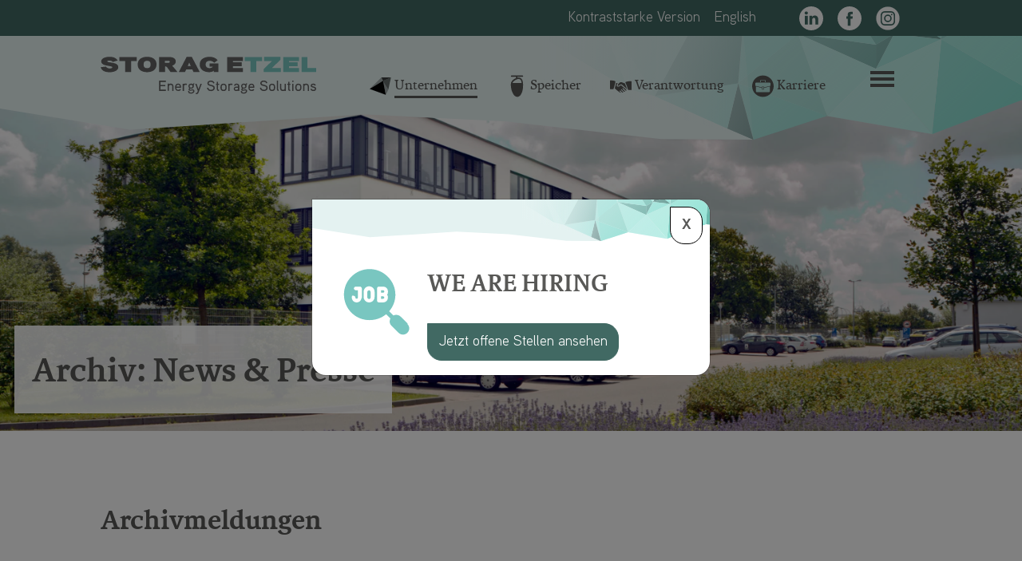

--- FILE ---
content_type: text/html; charset=utf-8
request_url: https://www.storag-etzel.de/unternehmen/news-presse/archiv
body_size: 21998
content:
<!DOCTYPE html> <html lang="de" dir="ltr" class="no-js"> <head> <meta charset="utf-8"> <!-- Made with love by GMF! This website is powered by TYPO3 - inspiring people to share! TYPO3 is a free open source Content Management Framework initially created by Kasper Skaarhoj and licensed under GNU/GPL. TYPO3 is copyright 1998-2026 of Kasper Skaarhoj. Extensions are copyright of their respective owners. Information and contribution at https://typo3.org/ --> <title>Archiv | STORAG ETZEL</title> <meta http-equiv="x-ua-compatible" content="IE=edge">
<meta name="generator" content="TYPO3 CMS">
<meta name="description" content="Im Archiv der STORAG ETZEL GmbH finden Sie ältere Meldungen rund um die Kavernenanlage Etzel.">
<meta name="robots" content="index,nofollow">
<meta name="viewport" content="width=device-width, initial-scale=1">
<meta name="author" content="STORAG ETZEL">
<meta name="keywords" content="news archiv etzel">
<meta name="application-name" content="STORAG ETZEL">
<meta property="og:description" content="Im Archiv der STORAG ETZEL GmbH finden Sie ältere Meldungen rund um die Kavernenanlage Etzel.">
<meta property="og:title" content="Archiv">
<meta property="og:image" content="https://www.storag-etzel.de/_assets/79eedddc58ee5827cc285b0fe4cdf0f0/Images/ogimage.jpg?v=1">
<meta property="og:image:url" content="https://www.storag-etzel.de/_assets/79eedddc58ee5827cc285b0fe4cdf0f0/Images/ogimage.jpg?v=1">
<meta name="twitter:card" content="summary">
<meta name="baseurl" content="https://www.storag-etzel.de/">
<meta name="msapplication-starturl" content="https://www.storag-etzel.de/">
<meta name="theme-color" content="#333333">
<meta name="msapplication-tilecolor" content="#FFFFFF">
<meta name="msapplication-square70x70logo" content="/icon-180.png">
<meta name="msapplication-square150x150logo" content="/icon-192.png">
<meta name="msapplication-square310x310logo" content="/icon-512.png">
<meta name="mobile-web-app-capable" content="yes">
<meta name="apple-touch-icon" content="/apple-touch-icon.png">
<meta name="apple-mobile-web-app-status-bar-style" content="black">
<meta name="geo.region" content="DE-NI">
<meta name="geo.placename" content="Friedeburg">
<meta name="geo.position" content="53.451145205845506;7.9035473215252114">
<meta name="icbm" content="53.451145205845506, 7.9035473215252114">
<meta name="article:author" content="STORAG ETZEL">
<meta name="apple-mobile-web-app-title" content="STORAG ETZEL">
<meta property="article:published_time" content="2022-04-19">  <link rel="stylesheet" href="/_assets/79eedddc58ee5827cc285b0fe4cdf0f0/Dist/main.min.css?1765277850" media="all" nonce="0M0Ag-B0yB0HXe0FTkE8eeM4AaNF-S4j0_xrJ-Ut0RTY0pFMsKbP0A">
<link rel="stylesheet" href="/_assets/79eedddc58ee5827cc285b0fe4cdf0f0/Css/print.css?1765277850" media="print" nonce="0M0Ag-B0yB0HXe0FTkE8eeM4AaNF-S4j0_xrJ-Ut0RTY0pFMsKbP0A">
<link nonce="0M0Ag-B0yB0HXe0FTkE8eeM4AaNF-S4j0_xrJ-Ut0RTY0pFMsKbP0A" href="/_assets/79eedddc58ee5827cc285b0fe4cdf0f0/ContentBlocks/gmf/section-parameter/dist/frontend.min.css?1765277850" rel="stylesheet" >
<link nonce="0M0Ag-B0yB0HXe0FTkE8eeM4AaNF-S4j0_xrJ-Ut0RTY0pFMsKbP0A" href="/_assets/79eedddc58ee5827cc285b0fe4cdf0f0/ContentBlocks/gmf/contact/dist/frontend.min.css?1765277850" rel="stylesheet" >
<link nonce="0M0Ag-B0yB0HXe0FTkE8eeM4AaNF-S4j0_xrJ-Ut0RTY0pFMsKbP0A" href="/_assets/79eedddc58ee5827cc285b0fe4cdf0f0/ContentBlocks/gmf/sidebar/dist/frontend.min.css?1765277850" rel="stylesheet" >
<link href="/_assets/79eedddc58ee5827cc285b0fe4cdf0f0/Dist/modalonpageload.min.css?1765277850" rel="stylesheet" >     <script type="application/ld+json">{"@type":"ProfessionalService","name":"STORAG ETZEL","url":"https:\/\/www.storag-etzel.de","telephone":"+49 44 65 80 90","brand":"STORAG ETZEL","image":{"@type":"ImageObject","url":"https:\/\/www.storag-etzel.de\/_assets\/79eedddc58ee5827cc285b0fe4cdf0f0\/Images\/logo.svg","caption":"STORAG ETZEL"},"geo":{"@type":"GeoCoordinates","latitude":"53.451145205845506","longitude":"7.9035473215252114"},"address":{"@type":"PostalAddress","streetAddress":"Beim Postweg 2","addressLocality":"Friedeburg","postalCode":"26446","addressCountry":"DE","addressRegion":"Lower Saxony"},"openingHours":"Mo,Tu,We,Th,Fr 09:00-13:00","openingHoursSpecification":[{"@type":"OpeningHoursSpecification","opens":"09:00:00","closes":"16:00:00"}],"contactPoint":{"@type":"ContactPoint","telephone":"+49 44 65 80 90","contactType":"customer service"},"@context":"http:\/\/www.schema.org"}</script>

		<style nonce="0M0Ag-B0yB0HXe0FTkE8eeM4AaNF-S4j0_xrJ-Ut0RTY0pFMsKbP0A">
			/* Font Karmina by TypeTogether */
			@font-face {
				font-display: swap;
				font-family: 'Karmina';
				font-style: normal;
				font-weight: 400;
				src: url('/_assets/79eedddc58ee5827cc285b0fe4cdf0f0/Fonts/tt-karmina-400-normal.woff2') format('woff2');
			}
			@font-face {
				font-display: swap;
				font-family: 'Karmina';
				font-style: italic;
				font-weight: 400;
				src: url('/_assets/79eedddc58ee5827cc285b0fe4cdf0f0/Fonts/tt-karmina-400-italic.woff2') format('woff2');
			}
			@font-face {
				font-display: swap;
				font-family: 'Karmina';
				font-style: normal;
				font-weight: 700;
				src: url('/_assets/79eedddc58ee5827cc285b0fe4cdf0f0/Fonts/tt-karmina-700-normal.woff2') format('woff2');
			}
			@font-face {
				font-display: swap;
				font-family: 'Karmina';
				font-style: italic;
				font-weight: 700;
				src: url('/_assets/79eedddc58ee5827cc285b0fe4cdf0f0/Fonts/tt-karmina-700-italic.woff2') format('woff2');
			}

			/* Font Aaux Next by PosiType */
			@font-face {
				font-display: swap;
				font-family: 'aaux-next';
				font-style: normal;
				font-weight: 400;
				src: url('/_assets/79eedddc58ee5827cc285b0fe4cdf0f0/Fonts/pt-aaux-next-400-normal.woff2') format('woff2');
			}
			@font-face {
				font-display: swap;
				font-family: 'aaux-next';
				font-style: normal;
				font-weight: 700;
				src: url('/_assets/79eedddc58ee5827cc285b0fe4cdf0f0/Fonts/pt-aaux-next-700-normal.woff2') format('woff2');
			}
			@font-face {
				font-display: swap;
				font-family: 'aaux-next';
				font-style: normal;
				font-weight: 800;
				src: url('/_assets/79eedddc58ee5827cc285b0fe4cdf0f0/Fonts/pt-aaux-next-800-normal.woff2') format('woff2');
			}
			@font-face {
				font-display: swap;
				font-family: 'aaux-next';
				font-style: normal;
				font-weight: 900;
				src: url('/_assets/79eedddc58ee5827cc285b0fe4cdf0f0/Fonts/pt-aaux-next-900-normal.woff2') format('woff2');
			}
		</style>
	
			<link rel="preconnect" href="https://www.storag-etzel.de">
			<link rel="icon" href="/favicon.ico">
			<link rel="icon" href="/favicon.svg" type="image/svg+xml">
			<link rel="manifest" href="/manifest.json" crossorigin="use-credentials">
		    <link rel="shortcut icon" type="image" href="/favicon.ico">
<link rel="canonical" href="https://www.storag-etzel.de/unternehmen/news-presse/archiv">

<link rel="alternate" hreflang="de" href="https://www.storag-etzel.de/unternehmen/news-presse/archiv">
<link rel="alternate" hreflang="en-GB" href="https://www.storag-etzel.de/en/company/news-press/archive">
<link rel="alternate" hreflang="x-default" href="https://www.storag-etzel.de/unternehmen/news-presse/archiv"> </head> <body id="uid-21" class="layout-0"> <!-- Page // Production --> <nav class="visually-hidden"> <ul class="list-unstyled"> <li><a class="skip-main visually-hidden-focusable" href="https://www.storag-etzel.de/unternehmen/news-presse/archiv#main">Direkt zum Inhalt der Seite springen</a></li> <li><a class="skip-main visually-hidden-focusable" href="https://www.storag-etzel.de/unternehmen/news-presse/archiv#navbarNavDropdown">Direkt zur Hauptnavigation springen</a></li> </ul> </nav> <header class="d-print-none"> <div class="nav-language bg-secondary"> <div class="container"> <div class="nav d-flex justify-content-end py-1"> <nav id="languageNavigation" aria-label="Sprachmenü"> <ul class="menu-language navbar-nav"> <li class="nav-item"><a href="javascript:void(0)" class="nav-link text-font-aaux" id="contrastLink"><span>Kontrast</span><span class="d-none d-sm-inline">starke Version</span></a></li> <li class="nav-item text-font-aaux"> </li> <li class="nav-item text-font-aaux"> <a href="/en/company/news-press/archive" hreflang="en-GB" class="nav-link inactive" title="English">English</a> </li> <li class="nav-item text-font-aaux"> </li> </ul> </nav> <nav id="socialNavigation" aria-label="Soziale Medien"> <ul class="menu-social menu-language navbar-nav d-flex flex-directin-row"> <li class="nav-item"> <a class="nav-link px-1 d-flex align-items-center" href="https://www.linkedin.com/company/storag-etzel-gmbh" title="" target="_blank" rel="noreferrer"> <svg height="30" aria-hidden="true" viewBox="0 0 512 512" width="30" xmlns="http://www.w3.org/2000/svg" id="fi_1384014"><path d="m256 0c-141.363281 0-256 114.636719-256 256s114.636719 256 256 256 256-114.636719 256-256-114.636719-256-256-256zm-74.390625 387h-62.347656v-187.574219h62.347656zm-31.171875-213.1875h-.40625c-20.921875 0-34.453125-14.402344-34.453125-32.402344 0-18.40625 13.945313-32.410156 35.273437-32.410156 21.328126 0 34.453126 14.003906 34.859376 32.410156 0 18-13.53125 32.402344-35.273438 32.402344zm255.984375 213.1875h-62.339844v-100.347656c0-25.21875-9.027343-42.417969-31.585937-42.417969-17.222656 0-27.480469 11.601563-31.988282 22.800781-1.648437 4.007813-2.050781 9.609375-2.050781 15.214844v104.75h-62.34375s.816407-169.976562 0-187.574219h62.34375v26.558594c8.285157-12.78125 23.109375-30.960937 56.1875-30.960937 41.019531 0 71.777344 26.808593 71.777344 84.421874zm0 0"></path></svg> <span class="visually-hidden">LinkedIn</span> </a> </li> <li class="nav-item"> <a class="nav-link px-1 d-flex align-items-center" href="https://www.facebook.com/Storag-Etzel-GmbH-151910948548125" title="" target="_blank" rel="noreferrer"> <svg enable-background="new 0 0 49.652 49.652" aria-hidden="true" height="30" viewBox="0 0 49.652 49.652" width="30" xmlns="http://www.w3.org/2000/svg"><g><g><path d="m24.826 0c-13.689 0-24.826 11.137-24.826 24.826 0 13.688 11.137 24.826 24.826 24.826 13.688 0 24.826-11.138 24.826-24.826 0-13.689-11.136-24.826-24.826-24.826zm6.174 25.7h-4.039v14.396h-5.985s0-7.866 0-14.396h-2.845v-5.088h2.845v-3.291c0-2.357 1.12-6.04 6.04-6.04l4.435.017v4.939s-2.695 0-3.219 0-1.269.262-1.269 1.386v2.99h4.56z"></path></g></g></svg> <span class="visually-hidden">Facebook</span> </a> </li> <li class="nav-item"> <a class="nav-link px-1 d-flex align-items-center" href="https://www.instagram.com/storag_etzel/" title="" target="_blank" rel="noreferrer"> <svg id="fi_3670274" aria-hidden="true" height="30" viewBox="0 0 512 512" width="30" xmlns="http://www.w3.org/2000/svg" data-name="Layer 1"><circle cx="256" cy="256" r="52.5"></circle><path d="m256 6c-138.071 0-250 111.929-250 250s111.929 250 250 250 250-111.929 250-250-111.929-250-250-250zm154.458 313.54c-1.2 23.768-7.879 47.206-25.2 64.343-17.489 17.3-41.038 23.746-65.035 24.934h-128.445c-24-1.188-47.546-7.63-65.035-24.934-17.322-17.137-24-40.575-25.2-64.343v-127.08c1.2-23.768 7.879-47.206 25.2-64.344 17.489-17.3 41.038-23.746 65.035-24.933h128.444c24 1.187 47.546 7.63 65.035 24.933 17.322 17.138 24 40.576 25.2 64.344z"></path><path d="m318.6 132.138c-31.286-.858-93.906-.858-125.192 0-16.281.447-34.738 4.5-46.338 16.89-12.054 12.879-16.609 28.439-17.071 45.846-.812 30.552 0 122.252 0 122.252.529 17.405 5.017 32.967 17.071 45.846 11.6 12.394 30.057 16.443 46.338 16.89 31.286.858 93.906.858 125.192 0 16.281-.447 34.738-4.5 46.338-16.89 12.054-12.879 16.609-28.439 17.071-45.846v-122.252c-.462-17.407-5.017-32.967-17.071-45.846-11.604-12.394-30.061-16.443-46.338-16.89zm-62.6 205.237a81.375 81.375 0 1 1 81.375-81.375 81.375 81.375 0 0 1 -81.375 81.375zm81.721-145.953a16.275 16.275 0 1 1 16.279-16.275 16.275 16.275 0 0 1 -16.279 16.275z"></path></svg> <span class="visually-hidden">Instagram</span> </a> </li> </ul> </nav> </div> </div> </div> <div class="logo-nav"> <div class="container"> <div class="navbar navbar-expand-lg navbar-dark justify-content-between"> <a class="navbar-brand order-1" href="/"> <img class="brand-logo" alt="" src="[data-uri]" /> <span class="visually-hidden bg-white text-black">Link zur Startseite</span> </a> <div class="d-flex mt-3 justify-content-lg-end align-items-center order-4 order-lg-3" > <nav id="mainNavigation" aria-label="Hauptmenü"> <ul class="navbar-nav me-auto"> <li class="nav-item"> <div class="h5"> <a href="javascript:void(0)" class="nav-link active-item" data-uid="32"> <img alt="" aria-hidden="true" src="[data-uri]" /> <span class="nav-link-text">Unternehmen</span><span class="visually-hidden"> ()</span> </a><span class="visually-hidden"><br></span> </div> </li> <li class="nav-item"> <div class="h5"> <a href="javascript:void(0)" class="nav-link" data-uid="371"> <?xml version="1.0" encoding="utf-8"?> <!-- Generator: Adobe Illustrator 26.2.1, SVG Export Plug-In . SVG Version: 6.00 Build 0) --> <svg aria-hidden="true" xmlns="http://www.w3.org/2000/svg" xmlns:xlink="http://www.w3.org/1999/xlink" x="0px" y="0px" viewBox="0 0 20 20" style="enable-background:new 0 0 20 20;" xml:space="preserve"> <path d="M14.9,4.2c-0.6-1.4-2-2.3-3.5-2.2c-0.4,0-0.7,0-1.1,0.1V1.3H15c0.4,0,0.7-0.3,0.7-0.7C15.7,0.3,15.4,0,15,0H5 C4.6,0,4.3,0.3,4.3,0.6C4.3,1,4.6,1.3,5,1.3h4v1.2C8.1,2.8,7.3,3.3,6.5,4c-0.9,0.7-1.6,1.6-2,2.7c-0.3,1.2-0.3,2.5-0.1,3.7l0,0.2 c0.2,2.6,1.1,5.1,2.5,7.3c0.7,1.2,2,2,3.4,2.1c0.2,0,0.4,0,0.6-0.1c1.5-0.3,2.8-1.6,3.7-4.1c0.6-1.8,1-3.6,1-5.5 C15.8,8.3,15.6,6.2,14.9,4.2z M5.9,6.9C6.2,6.1,6.7,5.5,7.4,5c0.9-0.7,2-1.3,3.1-1.6c0.3-0.1,0.6-0.1,0.9-0.1c1-0.1,2,0.5,2.4,1.5 c0.2,0.7,0.4,1.5,0.5,2.2H5.9z"/> </svg> <span class="nav-link-text">Speicher</span> </a><span class="visually-hidden"><br></span> </div> </li> <li class="nav-item"> <div class="h5"> <a href="javascript:void(0)" class="nav-link" data-uid="372"> <?xml version="1.0" encoding="utf-8"?> <!-- Generator: Adobe Illustrator 26.2.1, SVG Export Plug-In . SVG Version: 6.00 Build 0) --> <svg aria-hidden="true" xmlns="http://www.w3.org/2000/svg" xmlns:xlink="http://www.w3.org/1999/xlink" x="0px" y="0px" viewBox="0 0 20 20" style="enable-background:new 0 0 20 20;" xml:space="preserve"> <g> <g> <g transform="translate(0 4.501)"> <g> <g> <path d="M4.8,0.9C4.2,0.2,1.3,0.1,0.4,0C0.3,0,0.2,0,0.2,0.1C0.1,0.2,0,0.3,0,0.4v7.5c0,0.2,0.2,0.4,0.4,0.4 c0,0,0,0,0,0h2.5c0.2,0,0.3-0.1,0.4-0.2c0-0.2,1.5-4.7,1.7-6.8C5,1.1,5,1,4.8,0.9"/> <path d="M13.8,2.9c-0.8-0.2-1.6-0.6-2.2-0.8C10,1.4,9.3,1.7,8,3.1C7.5,3.5,7.2,4.2,7.1,4.8c0,0.1,0,0.1,0.2,0.2 c0.4,0.2,1,0.2,1.6-0.7C8.9,4.2,9,4.2,9.2,4.2c0.2,0,0.4-0.1,0.6-0.2c0.2-0.1,0.4-0.2,0.6-0.2h0.2c0.1,0,0.2,0.1,0.3,0.1 c0.4,0.4,1.2,1,1.9,1.7c1.1,0.8,2,1.7,2.9,2.7h0.1C15.2,6.5,14.2,3.7,13.8,2.9"/> <path d="M19.6,0.8c-1.8,0-3.5,0.2-5.2,0.8l-0.2,0.2c0,0.1,0,0.2,0.1,0.3c1,2.1,1.8,4.3,2.4,6.6 c0.1,0.2,0.2,0.3,0.4,0.3h2.5C19.8,9.2,20,9,20,8.8c0,0,0,0,0,0V1.2C20,1,19.8,0.8,19.6,0.8C19.6,0.8,19.6,0.8,19.6,0.8"/> <path d="M15.1,9c-0.3-0.8-1.8-1.8-3-2.8c-0.7-0.6-1.3-1.1-1.8-1.5C10.2,4.7,10,4.7,10,4.8C9.8,4.9,9.6,5,9.3,5 C8.8,5.8,7.8,6.1,6.9,5.8C6.5,5.8,6.2,5.5,6.2,5.1c0-1,0.4-1.9,1.2-2.6H5.7c-0.3,1.7-0.8,3.4-1.3,5c0.3,0.3,0.6,0.6,0.9,0.9 c1.6,1.3,3.4,2.7,3.8,2.9c0.3,0.2,0.6,0.3,1,0.3h0.2l-1.3-1.3c-0.2-0.2-0.2-0.4,0-0.6s0.4-0.2,0.6,0l1.7,1.7 c0.2,0.2,0.3,0.1,0.5,0.1c0.2-0.1,0.3-0.2,0.4-0.5l-1.9-1.9c-0.2-0.2-0.2-0.4,0-0.6s0.4-0.2,0.6,0l2.1,2.1 c0.2,0.1,0.5,0.1,0.7,0c0.1-0.1,0.2-0.2,0.3-0.3l-2.3-2.3c-0.2-0.2-0.2-0.4,0-0.6s0.4-0.2,0.6,0l2.4,2.4c0.2,0.1,0.4,0,0.5-0.1 C15.2,9.5,15.2,9.2,15.1,9"/> </g> </g> </g> </g> </g> </svg> <span class="nav-link-text">Verantwortung</span> </a><span class="visually-hidden"><br></span> </div> </li> <li class="nav-item"> <div class="h5"> <a href="javascript:void(0)" class="nav-link" data-uid="588"> <?xml version="1.0" encoding="UTF-8"?> <svg aria-hidden="true" id="Layer_1" xmlns="http://www.w3.org/2000/svg" version="1.1" viewBox="0 0 800 800"> <!-- Generator: Adobe Illustrator 29.7.1, SVG Export Plug-In . SVG Version: 2.1.1 Build 8) --> <path d="M400,0C179.1,0,0,179.1,0,400s179.1,400,400,400,400-179.1,400-400S620.9,0,400,0ZM299,185.4c0-4.7,3.9-8.6,8.6-8.6h184.4c4.7,0,8.6,3.9,8.6,8.6v64.9h-17.2v-46.8c0-5.2-4.2-9.5-9.5-9.5h-148.1c-5.2,0-9.5,4.2-9.5,9.5h0v46.8h-17.2v-64.9ZM658.8,586.5c0,20.2-16.4,36.7-36.7,36.7H177.8c-20.2,0-36.7-16.4-36.7-36.7v-176.7l218.9,56v32.4c0,16.8,13.6,30.4,30.4,30.4h19.1c16.8,0,30.4-13.6,30.4-30.4v-32.4l218.9-56v176.7ZM379.1,498.1v-56.1c0-6.2,5.1-11.3,11.3-11.3h19.1c6.2,0,11.3,5.1,11.3,11.3v56.1c0,6.2-5.1,11.3-11.3,11.3h-19.1c-6.2,0-11.3-5.1-11.3-11.3ZM680,291.6v93.1l-240.1,61.4v-4c0-16.8-13.6-30.4-30.4-30.4h-19.1c-16.8,0-30.4,13.6-30.4,30.4v4l-240.1-61.4v-93.1c0-5.9,2.3-11.5,6.5-15.7s9.8-6.5,15.7-6.5h515.7c5.9,0,11.5,2.3,15.7,6.5s6.5,9.8,6.5,15.7h0Z"/> </svg> <span class="nav-link-text">Karriere</span> </a><span class="visually-hidden"><br></span> </div> </li> </ul> </nav> <button class="hamburger hamburger--boring ms-4 me-2 me-lg-4 order-2" type="button" aria-expanded="false" aria-label="Menü öffnen"> <span class="hamburger-box"> <span class="hamburger-inner"></span> </span> <span class="visually-hidden">Menü</span> </button> </div> </div> </div> </div> </header> <div class="justify-content-lg-end order-4 order-lg-3" id="navbarSupportedContent"> <nav id="subNavigation" aria-label="Untermenü"> <div class="container nav-content"> <div class="row d-lg-flex me-auto"> <div class="col-12 col-md-6 col-lg-6 col-xl-3 mb-4 submenu-item" data-uid="32"> <div class="h3 ms-n175"> <img alt="" aria-hidden="true" src="[data-uri]" /> Unternehmen<span class="visually-hidden"> ()</span> <span class="visually-hidden"><br></span> </div> <ul> <li> <a href="/unternehmen/news-presse" class="nav-link active-item" target="_self"> News &amp; Presse<span class="visually-hidden"> ()</span> </a><span class="visually-hidden"><br></span> </li> <li> <a href="/unternehmen/ueber-uns" class="nav-link " target="_self"> Über uns<span class="visually-hidden"> ()</span> </a><span class="visually-hidden"><br></span> </li> <li> <a href="/unternehmen/werte" class="nav-link " target="_self"> Werte<span class="visually-hidden"> ()</span> </a><span class="visually-hidden"><br></span> </li> <li> <a href="/unternehmen/standorthistorie" class="nav-link " target="_self"> Standorthistorie<span class="visually-hidden"> ()</span> </a><span class="visually-hidden"><br></span> </li> <li> <a href="/unternehmen/esg" class="nav-link " target="_self"> ESG<span class="visually-hidden"> ()</span> </a><span class="visually-hidden"><br></span> </li> <li> <a href="/unternehmen/infozentrum-fuehrungen" class="nav-link " target="_self"> Infozentrum &amp; Führungen<span class="visually-hidden"> ()</span> </a><span class="visually-hidden"><br></span> </li> <li> <a href="/unternehmen/kontakt" class="nav-link " target="_self"> Kontakt<span class="visually-hidden"> ()</span> </a><span class="visually-hidden"><br></span> </li> </ul> </div> <div class="col-12 col-md-8 col-lg-9 mt-4 mb-2 d-none submenu-item-description" data-uid="32"> <p class="rte-lead">Als größter unabhängiger Anbieter von Kavernenspeichern in Deutschland sorgen wir für Energiesicherheit – mit Ausbaupotential.</p> </div> <div class="col-12 col-md-6 col-lg-6 col-xl-3 mb-4 submenu-item" data-uid="371"> <div class="h3 ms-n175"> <?xml version="1.0" encoding="utf-8"?> <!-- Generator: Adobe Illustrator 26.2.1, SVG Export Plug-In . SVG Version: 6.00 Build 0) --> <svg aria-hidden="true" xmlns="http://www.w3.org/2000/svg" xmlns:xlink="http://www.w3.org/1999/xlink" x="0px" y="0px" viewBox="0 0 20 20" style="enable-background:new 0 0 20 20;" xml:space="preserve"> <path d="M14.9,4.2c-0.6-1.4-2-2.3-3.5-2.2c-0.4,0-0.7,0-1.1,0.1V1.3H15c0.4,0,0.7-0.3,0.7-0.7C15.7,0.3,15.4,0,15,0H5 C4.6,0,4.3,0.3,4.3,0.6C4.3,1,4.6,1.3,5,1.3h4v1.2C8.1,2.8,7.3,3.3,6.5,4c-0.9,0.7-1.6,1.6-2,2.7c-0.3,1.2-0.3,2.5-0.1,3.7l0,0.2 c0.2,2.6,1.1,5.1,2.5,7.3c0.7,1.2,2,2,3.4,2.1c0.2,0,0.4,0,0.6-0.1c1.5-0.3,2.8-1.6,3.7-4.1c0.6-1.8,1-3.6,1-5.5 C15.8,8.3,15.6,6.2,14.9,4.2z M5.9,6.9C6.2,6.1,6.7,5.5,7.4,5c0.9-0.7,2-1.3,3.1-1.6c0.3-0.1,0.6-0.1,0.9-0.1c1-0.1,2,0.5,2.4,1.5 c0.2,0.7,0.4,1.5,0.5,2.2H5.9z"/> </svg> Speicher <span class="visually-hidden"><br></span> </div> <ul> <li> <a href="/speicher/leistungen" class="nav-link " target="_self"> Leistungen </a><span class="visually-hidden"><br></span> </li> <li> <a href="/speicher/oel-und-gas" class="nav-link " target="_self"> Öl und Gas </a><span class="visually-hidden"><br></span> </li> <li> <a href="/speicher/speicherstaende-gas" class="nav-link " target="_self"> Speicherstände Gas </a><span class="visually-hidden"><br></span> </li> <li> <a href="/speicher/betreiber-am-standort" class="nav-link " target="_self"> Betreiber am Standort </a><span class="visually-hidden"><br></span> </li> <li> <a href="/speicher/wasserstoff-h2cast" class="nav-link " target="_self"> Wasserstoff (H2CAST) </a><span class="visually-hidden"><br></span> </li> <li> <a href="/speicher/zukunftsprojekt-jever-berdum" class="nav-link " target="_self"> Zukunftsprojekt Jever-Berdum </a><span class="visually-hidden"><br></span> </li> <li> <a href="/ar-kaverne" class="nav-link " target="_self"> Augmented Reality </a><span class="visually-hidden"><br></span> </li> </ul> </div> <div class="col-12 col-md-8 col-lg-9 mt-4 mb-2 d-none submenu-item-description" data-uid="371"> <p class="rte-lead">STORAG ETZEL ist eines der größten Energiespeicherunternehmen Europas. Unsere Zukunft ist Öl, Gas und Wasserstoff.</p> </div> <div class="col-12 col-md-6 col-lg-6 col-xl-3 mb-4 submenu-item" data-uid="372"> <div class="h3 ms-n175"> <?xml version="1.0" encoding="utf-8"?> <!-- Generator: Adobe Illustrator 26.2.1, SVG Export Plug-In . SVG Version: 6.00 Build 0) --> <svg aria-hidden="true" xmlns="http://www.w3.org/2000/svg" xmlns:xlink="http://www.w3.org/1999/xlink" x="0px" y="0px" viewBox="0 0 20 20" style="enable-background:new 0 0 20 20;" xml:space="preserve"> <g> <g> <g transform="translate(0 4.501)"> <g> <g> <path d="M4.8,0.9C4.2,0.2,1.3,0.1,0.4,0C0.3,0,0.2,0,0.2,0.1C0.1,0.2,0,0.3,0,0.4v7.5c0,0.2,0.2,0.4,0.4,0.4 c0,0,0,0,0,0h2.5c0.2,0,0.3-0.1,0.4-0.2c0-0.2,1.5-4.7,1.7-6.8C5,1.1,5,1,4.8,0.9"/> <path d="M13.8,2.9c-0.8-0.2-1.6-0.6-2.2-0.8C10,1.4,9.3,1.7,8,3.1C7.5,3.5,7.2,4.2,7.1,4.8c0,0.1,0,0.1,0.2,0.2 c0.4,0.2,1,0.2,1.6-0.7C8.9,4.2,9,4.2,9.2,4.2c0.2,0,0.4-0.1,0.6-0.2c0.2-0.1,0.4-0.2,0.6-0.2h0.2c0.1,0,0.2,0.1,0.3,0.1 c0.4,0.4,1.2,1,1.9,1.7c1.1,0.8,2,1.7,2.9,2.7h0.1C15.2,6.5,14.2,3.7,13.8,2.9"/> <path d="M19.6,0.8c-1.8,0-3.5,0.2-5.2,0.8l-0.2,0.2c0,0.1,0,0.2,0.1,0.3c1,2.1,1.8,4.3,2.4,6.6 c0.1,0.2,0.2,0.3,0.4,0.3h2.5C19.8,9.2,20,9,20,8.8c0,0,0,0,0,0V1.2C20,1,19.8,0.8,19.6,0.8C19.6,0.8,19.6,0.8,19.6,0.8"/> <path d="M15.1,9c-0.3-0.8-1.8-1.8-3-2.8c-0.7-0.6-1.3-1.1-1.8-1.5C10.2,4.7,10,4.7,10,4.8C9.8,4.9,9.6,5,9.3,5 C8.8,5.8,7.8,6.1,6.9,5.8C6.5,5.8,6.2,5.5,6.2,5.1c0-1,0.4-1.9,1.2-2.6H5.7c-0.3,1.7-0.8,3.4-1.3,5c0.3,0.3,0.6,0.6,0.9,0.9 c1.6,1.3,3.4,2.7,3.8,2.9c0.3,0.2,0.6,0.3,1,0.3h0.2l-1.3-1.3c-0.2-0.2-0.2-0.4,0-0.6s0.4-0.2,0.6,0l1.7,1.7 c0.2,0.2,0.3,0.1,0.5,0.1c0.2-0.1,0.3-0.2,0.4-0.5l-1.9-1.9c-0.2-0.2-0.2-0.4,0-0.6s0.4-0.2,0.6,0l2.1,2.1 c0.2,0.1,0.5,0.1,0.7,0c0.1-0.1,0.2-0.2,0.3-0.3l-2.3-2.3c-0.2-0.2-0.2-0.4,0-0.6s0.4-0.2,0.6,0l2.4,2.4c0.2,0.1,0.4,0,0.5-0.1 C15.2,9.5,15.2,9.2,15.1,9"/> </g> </g> </g> </g> </g> </svg> Verantwortung <span class="visually-hidden"><br></span> </div> <ul> <li> <a href="/verantwortung/sicherheit" class="nav-link " target="_self"> Sicherheit </a><span class="visually-hidden"><br></span> </li> <li> <a href="/verantwortung/umweltschutz-umweltmanagement" class="nav-link " target="_self"> Umwelt </a><span class="visually-hidden"><br></span> </li> <li> <a href="/unternehmen/esg" class="nav-link " target="_self"> ESG </a><span class="visually-hidden"><br></span> </li> <li> <a href="/unternehmen/blog-lebensraum-kavernenanlage-etzel" class="nav-link " target="_self"> STORAG Blog </a><span class="visually-hidden"><br></span> </li> </ul> </div> <div class="col-12 col-md-8 col-lg-9 mt-4 mb-2 d-none submenu-item-description" data-uid="372"> <p class="rte-lead">Wir bei STORAG ETZEL leben unsere Unternehmenswerte: Sicherheit für Mensch und Umwelt ist zentral für unser Handeln.</p> </div> <div class="col-12 col-md-6 col-lg-6 col-xl-3 mb-4 submenu-item" data-uid="588"> <div class="h3 ms-n175"> <?xml version="1.0" encoding="UTF-8"?> <svg aria-hidden="true" id="Layer_1" xmlns="http://www.w3.org/2000/svg" version="1.1" viewBox="0 0 800 800"> <!-- Generator: Adobe Illustrator 29.7.1, SVG Export Plug-In . SVG Version: 2.1.1 Build 8) --> <path d="M400,0C179.1,0,0,179.1,0,400s179.1,400,400,400,400-179.1,400-400S620.9,0,400,0ZM299,185.4c0-4.7,3.9-8.6,8.6-8.6h184.4c4.7,0,8.6,3.9,8.6,8.6v64.9h-17.2v-46.8c0-5.2-4.2-9.5-9.5-9.5h-148.1c-5.2,0-9.5,4.2-9.5,9.5h0v46.8h-17.2v-64.9ZM658.8,586.5c0,20.2-16.4,36.7-36.7,36.7H177.8c-20.2,0-36.7-16.4-36.7-36.7v-176.7l218.9,56v32.4c0,16.8,13.6,30.4,30.4,30.4h19.1c16.8,0,30.4-13.6,30.4-30.4v-32.4l218.9-56v176.7ZM379.1,498.1v-56.1c0-6.2,5.1-11.3,11.3-11.3h19.1c6.2,0,11.3,5.1,11.3,11.3v56.1c0,6.2-5.1,11.3-11.3,11.3h-19.1c-6.2,0-11.3-5.1-11.3-11.3ZM680,291.6v93.1l-240.1,61.4v-4c0-16.8-13.6-30.4-30.4-30.4h-19.1c-16.8,0-30.4,13.6-30.4,30.4v4l-240.1-61.4v-93.1c0-5.9,2.3-11.5,6.5-15.7s9.8-6.5,15.7-6.5h515.7c5.9,0,11.5,2.3,15.7,6.5s6.5,9.8,6.5,15.7h0Z"/> </svg> Karriere <span class="visually-hidden"><br></span> </div> <ul> <li> <a href="/karriere/wir-als-arbeitgeber" class="nav-link " target="_self"> Wir als Arbeitgeber </a><span class="visually-hidden"><br></span> </li> <li> <a href="/karriere/stellenangebote" class="nav-link " target="_self"> Stellenangebote </a><span class="visually-hidden"><br></span> </li> <li> <a href="/karriere/benefits" class="nav-link " target="_self"> Benefits </a><span class="visually-hidden"><br></span> </li> <li> <a href="/karriere/ausbildung-praktikum" class="nav-link " target="_self"> Ausbildung &amp; Praktikum </a><span class="visually-hidden"><br></span> </li> <li> <a href="/karriere/events" class="nav-link " target="_self"> Events </a><span class="visually-hidden"><br></span> </li> <li> <a href="/karriere/ansprechpartner" class="nav-link " target="_self"> Ansprechpartner </a><span class="visually-hidden"><br></span> </li> </ul> </div> <div class="col-12 col-md-8 col-lg-9 mt-4 mb-2 d-none submenu-item-description" data-uid="588"> <p class="rte-lead">Hier bei STORAG ETZEL findest du nicht nur einen sicheren Job, sondern die Chance, Zukunft mitzugestalten.</p> </div> </div> </div> <div class="hamburger-search"> <div class="container"> <div class="row"> <div class="col-12"> <div role="search"> <div class="input-group"> 


<div class="tx-indexedsearch-searchbox flex-grow-1">
    <form id="tx_indexedsearch" action="/suche/req" method="post">
<div>
<input type="hidden" name="tx_indexedsearch_pi2[__referrer][@extension]" value="IndexedSearch" >
<input type="hidden" name="tx_indexedsearch_pi2[__referrer][@controller]" value="Search" >
<input type="hidden" name="tx_indexedsearch_pi2[__referrer][@action]" value="form" >
<input type="hidden" name="tx_indexedsearch_pi2[__referrer][arguments]" value="YTowOnt9491b5c6384b9f58c65c1acc216777e9022edbf68" >
<input type="hidden" name="tx_indexedsearch_pi2[__referrer][@request]" value="{&quot;@extension&quot;:&quot;IndexedSearch&quot;,&quot;@controller&quot;:&quot;Search&quot;,&quot;@action&quot;:&quot;form&quot;}047a38172fb3fa9cc45b34d84b228de6bed725d7" >
<input type="hidden" name="tx_indexedsearch_pi2[__trustedProperties]" value="{&quot;search&quot;:{&quot;_sections&quot;:1,&quot;freeIndexUid&quot;:1,&quot;pointer&quot;:1,&quot;ext&quot;:1,&quot;searchType&quot;:1,&quot;defaultOperand&quot;:1,&quot;mediaType&quot;:1,&quot;sortOrder&quot;:1,&quot;group&quot;:1,&quot;desc&quot;:1,&quot;numberOfResults&quot;:1,&quot;sword&quot;:1,&quot;submitButton&quot;:1}}0cbde573b396ad799690b8175bd49b0ce9128658" >
</div>

        <div class="tx-indexedsearch-hidden-fields">
            <input type="hidden" name="tx_indexedsearch_pi2[search][_sections]" value="0" />
            <input id="tx_indexedsearch_freeIndexUid" type="hidden" name="tx_indexedsearch_pi2[search][freeIndexUid]" value="-1" />
            <input id="tx_indexedsearch_pointer" type="hidden" name="tx_indexedsearch_pi2[search][pointer]" value="0" />
            <input type="hidden" name="tx_indexedsearch_pi2[search][ext]" value="" />
            <input type="hidden" name="tx_indexedsearch_pi2[search][searchType]" value="1" />
            <input type="hidden" name="tx_indexedsearch_pi2[search][defaultOperand]" value="0" />
            <input type="hidden" name="tx_indexedsearch_pi2[search][mediaType]" value="-1" />
            <input type="hidden" name="tx_indexedsearch_pi2[search][sortOrder]" value="rank_flag" />
            <input type="hidden" name="tx_indexedsearch_pi2[search][group]" value="" />
            <input type="hidden" name="tx_indexedsearch_pi2[search][desc]" value="" />
            <input type="hidden" name="tx_indexedsearch_pi2[search][numberOfResults]" value="10" />
        </div>

		
		

		<fieldset>
			<label  for="tx-indexedsearch-searchbox-sword">
				Suche:
			</label>
			<div class="input-group">
				
				<input placeholder="Suchformular" id="tx-indexedsearch-searchbox-sword" class="tx-indexedsearch-searchbox-sword form-control" type="text" name="tx_indexedsearch_pi2[search][sword]" value="" />
				<input id="tx-indexedsearch-searchbox-button-submit" class="tx-indexedsearch-searchbox-button btn btn-secondary" type="submit" value="Suchen" name="tx_indexedsearch_pi2[search][submitButton]" />
			</div>
		</fieldset>

		
    </form>
</div>



 </div> </div> </div> </div> </div> </div> </nav> </div> <main id="main"> <!--TYPO3SEARCH_begin--> <!-- Content.html --> <img fetchpriority="high" decoding="async" style="position: absolute; width: 1px; height: 1px; opacity: 0; pointer-events: none;" aria-hidden="true" src="/fileadmin/_processed_/d/2/csm_buerogebaeude-6_a91990a9f8.jpg" width="1" height="1" alt="" /> <div class="sectionparam section-5079 bg-transparent height-vh-75 hero bgset imagescroll-static imagesize-cover imageposition-center imagerepeat-no-repeat" data-bg="/fileadmin/_processed_/d/2/csm_buerogebaeude-6_e9d3538b79.webp"> <div class="section-container container-fluid no-gutter"> <div class="row"> <div class="wrapper"> <div id="c2171" class="anchor"></div> <div id="e2171" class="type-textmedia layout-0 "> <div class="ce-textpic ce-center ce-above"> <div class="row"> <div class="col-12"> <h1 class="headline"> Archiv: News &amp; Presse </h1> </div> </div> <div class="row me-0"> <div class="col-12"> </div> </div> </div> </div> </div> </div> </div> </div> <div class="section-default"> <div class="container"> <div class="row"> <div class="wrapper"> <div id="c3227" class="anchor"></div> <div id="e3227" data-sal="fade" class="type-textmedia layout-0 "> <div class="ce-textpic ce-center ce-above"> <div class="row"> <div class="col-12"> <h2 class="headline"> Archivmeldungen </h2> </div> </div> <div class="row"> <div class="col-12"> <div class="mt-3"> <p><a href="/unternehmen/news-presse" class="btn btn-secondary"><span>Zurück zu aktuellen News</span></a></p> </div> </div> </div> </div> </div> </div> <div class="wrapper"> <div id="c40" class="anchor"></div> <div id="e40" data-sal="fade" class="type-news_newsliststicky layout-0 "> <div class="news"> <!--TYPO3SEARCH_end--> <div class="news-list-view" id="news-container-40"> <div class="row"> <div class="col-12 col-xl-4 col-lg-6 mb-4 news-article-row"> <!-- ===================== Partials/List/Item.html --> <div class="article d-flex h-100 flex-column align-items-start articletype-0 topnews" itemscope="itemscope" itemtype="https://schema.org/Article"> <!-- Inhalt oben --> <div class="article-body w-100"> <!-- header --> <div class="header"> <!-- date --> <div class="news-list-date mb-2"> <time itemprop="datePublished" datetime="2025-12-19"> 19.12.2025 </time> <span class="news-list-place"> </span> </div> </div> <a title="„Gemeinsam mit Ehrenamtlichen die Region voranbringen“ – Weihnachtsspende 2025 der STORAG ETZEL / IVG-Stiftung" target="_self" href="/unternehmen/archiv-news/archiv-detail/gemeinsam-mit-ehrenamtlichen-die-region-voranbringen-weihnachtsspende-2025-der-storag-etzel-ivg-stiftung"> <picture class="d-block overflow-hidden"> <img class="img-fluid" src="/fileadmin/_processed_/f/e/csm_251202_Spendenuebergabe_STORAG_IVG-Stiftung_2025__2__013054e6c2.webp" width="4028" height="2266" loading="lazy" alt="" /> </picture> </a> <div class="mt-3 mb-3"> <h3 class="h5"> <span itemprop="headline">„Gemeinsam mit Ehrenamtlichen die Region voranbringen“ – Weihnachtsspende 2025 der STORAG ETZEL / IVG-Stiftung</span> </h3> </div> </div> <!-- Button immer unten --> <div class="article-footer mt-auto"> <a class="more align-bottom btn-link fw-bold" title="„Gemeinsam mit Ehrenamtlichen die Region voranbringen“ – Weihnachtsspende 2025 der STORAG ETZEL / IVG-Stiftung" target="_self" href="/unternehmen/archiv-news/archiv-detail/gemeinsam-mit-ehrenamtlichen-die-region-voranbringen-weihnachtsspende-2025-der-storag-etzel-ivg-stiftung"> Weiterlesen </a> </div> </div> </div> <div class="col-12 col-xl-4 col-lg-6 mb-4 news-article-row"> <!-- ===================== Partials/List/Item.html --> <div class="article d-flex h-100 flex-column align-items-start articletype-2 topnews" itemscope="itemscope" itemtype="https://schema.org/Article"> <!-- Inhalt oben --> <div class="article-body w-100"> <!-- header --> <div class="header"> <!-- date --> <div class="news-list-date mb-2"> <time itemprop="datePublished" datetime="2025-12-18"> 18.12.2025 </time> <span class="news-list-place"> Friedeburg-Etzel/WHV </span> </div> </div> <a title="Voll auf Kurs: Beeindruckender Transport markiert Meilenstein für H2CAST-Pilotprojekt" target="_blank" href="https://h2cast.com/de/news-presse/detail/voll-auf-kurs-beeindruckender-transport-markiert-meilenstein-fuer-h2cast-pilotprojekt"> <picture class="d-block overflow-hidden"> <img class="img-fluid" src="/fileadmin/_processed_/4/7/csm_2512_Transport_Components_H2CAST_12_2025__6__2f2952ac9f.webp" width="3833" height="2156" loading="lazy" alt="" /> </picture> </a> <div class="mt-3 mb-3"> <h3 class="h5"> <span itemprop="headline">Voll auf Kurs: Beeindruckender Transport markiert Meilenstein für H2CAST-Pilotprojekt</span> </h3> </div> </div> <!-- Button immer unten --> <div class="article-footer mt-auto"> <a class="more align-bottom btn-link fw-bold" title="Voll auf Kurs: Beeindruckender Transport markiert Meilenstein für H2CAST-Pilotprojekt" target="_blank" href="https://h2cast.com/de/news-presse/detail/voll-auf-kurs-beeindruckender-transport-markiert-meilenstein-fuer-h2cast-pilotprojekt"> Weiterlesen </a> </div> </div> </div> <div class="col-12 col-xl-4 col-lg-6 mb-4 news-article-row"> <!-- ===================== Partials/List/Item.html --> <div class="article d-flex h-100 flex-column align-items-start articletype-0 topnews" itemscope="itemscope" itemtype="https://schema.org/Article"> <!-- Inhalt oben --> <div class="article-body w-100"> <!-- header --> <div class="header"> <!-- date --> <div class="news-list-date mb-2"> <time itemprop="datePublished" datetime="2025-12-15"> 15.12.2025 </time> <span class="news-list-place"> Friedeburg-Etzel/Sande </span> </div> </div> <a title="STORAG ETZEL und Friesen Elektra schließen Vorvertrag zur Meerwassernutzung für den Wasserstoffpark Friesland" target="_self" href="/unternehmen/archiv-news/archiv-detail/storag-etzel-und-friesen-elektra-schliessen-vorvertrag-zur-meerwassernutzung-fuer-den-wasserstoffpark-friesland"> <picture class="d-block overflow-hidden"> <img class="img-fluid" src="/fileadmin/_processed_/6/6/csm_KavernenanlageEtzel_5837_081dcaad0a.webp" width="3304" height="1860" loading="lazy" alt="" /> </picture> </a> <div class="mt-3 mb-3"> <h3 class="h5"> <span itemprop="headline">STORAG ETZEL und Friesen Elektra schließen Vorvertrag zur Meerwassernutzung für den Wasserstoffpark Friesland</span> </h3> </div> </div> <!-- Button immer unten --> <div class="article-footer mt-auto"> <a class="more align-bottom btn-link fw-bold" title="STORAG ETZEL und Friesen Elektra schließen Vorvertrag zur Meerwassernutzung für den Wasserstoffpark Friesland" target="_self" href="/unternehmen/archiv-news/archiv-detail/storag-etzel-und-friesen-elektra-schliessen-vorvertrag-zur-meerwassernutzung-fuer-den-wasserstoffpark-friesland"> Weiterlesen </a> </div> </div> </div> <div class="col-12 col-xl-4 col-lg-6 mb-4 news-article-row"> <!-- ===================== Partials/List/Item.html --> <div class="article d-flex h-100 flex-column align-items-start articletype-0 topnews" itemscope="itemscope" itemtype="https://schema.org/Article"> <!-- Inhalt oben --> <div class="article-body w-100"> <!-- header --> <div class="header"> <!-- date --> <div class="news-list-date mb-2"> <time itemprop="datePublished" datetime="2025-11-03"> 03.11.2025 </time> <span class="news-list-place"> Friedeburg-Etzel </span> </div> </div> <a title="Aktuelles Stellenangebot: Personalsachbearbeiter / Personalreferent (m/w/d)" target="_self" href="/unternehmen/archiv-news/archiv-detail/aktuelles-stellenangebot-personalsachbearbeiter-personalreferent-m-w-d-1"> <picture class="d-block overflow-hidden"> <img class="img-fluid" alt="Bildcollage von STORAG ETZEL Mitarbeitern aus verschiedenen Einsatzbereichen: Technik, Verwaltung, Lager und mehr." src="/fileadmin/_processed_/a/c/csm_STE_Bildcollage_slider_v02_2270424ffb.webp" width="2132" height="1199" loading="lazy" /> </picture> </a> <div class="mt-3 mb-3"> <h3 class="h5"> <span itemprop="headline">Aktuelles Stellenangebot: Personalsachbearbeiter / Personalreferent (m/w/d)</span> </h3> </div> </div> <!-- Button immer unten --> <div class="article-footer mt-auto"> <a class="more align-bottom btn-link fw-bold" title="Aktuelles Stellenangebot: Personalsachbearbeiter / Personalreferent (m/w/d)" target="_self" href="/unternehmen/archiv-news/archiv-detail/aktuelles-stellenangebot-personalsachbearbeiter-personalreferent-m-w-d-1"> Weiterlesen </a> </div> </div> </div> <div class="col-12 col-xl-4 col-lg-6 mb-4 news-article-row"> <!-- ===================== Partials/List/Item.html --> <div class="article d-flex h-100 flex-column align-items-start articletype-0 topnews" itemscope="itemscope" itemtype="https://schema.org/Article"> <!-- Inhalt oben --> <div class="article-body w-100"> <!-- header --> <div class="header"> <!-- date --> <div class="news-list-date mb-2"> <time itemprop="datePublished" datetime="2025-10-31"> 31.10.2025 </time> <span class="news-list-place"> </span> </div> </div> <a title="Bürgerdialog der STORAG ETZEL am 30.10.2025 zu: Aktuelle Themen I Umnutzung des Kavernenspeichers Etzel für H2 als Speicher für erneuerbare Energie" target="_self" href="/unternehmen/archiv-news/archiv-detail/buergerdialog-der-storag-etzel-am-30102025-zu-aktuelle-themen-i-umnutzung-des-kavernenspeichers-etzel-fuer-h2-als-speicher-fuer-erneuerbare-energie"> <picture class="d-block overflow-hidden"> <img class="img-fluid" src="/fileadmin/_processed_/6/8/csm_251030_IMG_1648__2__1260c71862.webp" width="4028" height="2266" loading="lazy" alt="" /> </picture> </a> <div class="mt-3 mb-3"> <h3 class="h5"> <span itemprop="headline">Bürgerdialog der STORAG ETZEL am 30.10.2025 zu: Aktuelle Themen I Umnutzung des Kavernenspeichers Etzel für H2 als Speicher für erneuerbare Energie</span> </h3> </div> </div> <!-- Button immer unten --> <div class="article-footer mt-auto"> <a class="more align-bottom btn-link fw-bold" title="Bürgerdialog der STORAG ETZEL am 30.10.2025 zu: Aktuelle Themen I Umnutzung des Kavernenspeichers Etzel für H2 als Speicher für erneuerbare Energie" target="_self" href="/unternehmen/archiv-news/archiv-detail/buergerdialog-der-storag-etzel-am-30102025-zu-aktuelle-themen-i-umnutzung-des-kavernenspeichers-etzel-fuer-h2-als-speicher-fuer-erneuerbare-energie"> Weiterlesen </a> </div> </div> </div> <div class="col-12 col-xl-4 col-lg-6 mb-4 news-article-row"> <!-- ===================== Partials/List/Item.html --> <div class="article d-flex h-100 flex-column align-items-start articletype-0 topnews" itemscope="itemscope" itemtype="https://schema.org/Article"> <!-- Inhalt oben --> <div class="article-body w-100"> <!-- header --> <div class="header"> <!-- date --> <div class="news-list-date mb-2"> <time itemprop="datePublished" datetime="2025-10-22"> 22.10.2025 </time> <span class="news-list-place"> Friedeburg-Etzel </span> </div> </div> <a title="Start der Baumaßnahme „Verwallung Schiffsbalje“ ab Anfang November 2025" target="_self" href="/unternehmen/archiv-news/archiv-detail/start-der-baumassnahme-verwallung-schiffsbalje-ab-anfang-november-2025"> <picture class="d-block overflow-hidden"> <img class="img-fluid" title="STORAG ETZEL Energiespeicher | Kavernen Luftaufnahme" alt="STORAG ETZEL Energiespeicher | Kavernen Luftaufnahme" src="/fileadmin/_processed_/7/0/csm_storag_etzel_kavernenspeicher_energiespeicher_luftaufnahme_01_58a5641249.webp" width="7353" height="4136" loading="lazy" /> </picture> </a> <div class="mt-3 mb-3"> <h3 class="h5"> <span itemprop="headline">Start der Baumaßnahme „Verwallung Schiffsbalje“ ab Anfang November 2025</span> </h3> </div> </div> <!-- Button immer unten --> <div class="article-footer mt-auto"> <a class="more align-bottom btn-link fw-bold" title="Start der Baumaßnahme „Verwallung Schiffsbalje“ ab Anfang November 2025" target="_self" href="/unternehmen/archiv-news/archiv-detail/start-der-baumassnahme-verwallung-schiffsbalje-ab-anfang-november-2025"> Weiterlesen </a> </div> </div> </div> <div class="col-12 col-xl-4 col-lg-6 mb-4 news-article-row"> <!-- ===================== Partials/List/Item.html --> <div class="article d-flex h-100 flex-column align-items-start articletype-0 topnews" itemscope="itemscope" itemtype="https://schema.org/Article"> <!-- Inhalt oben --> <div class="article-body w-100"> <!-- header --> <div class="header"> <!-- date --> <div class="news-list-date mb-2"> <time itemprop="datePublished" datetime="2025-09-29"> 29.09.2025 </time> <span class="news-list-place"> Friedeburg-Etzel </span> </div> </div> <a title="Abschluß der Workoverarbeiten an Ölkaverne am Conradsweg I Ende des Maßnahmenprogramms" target="_self" href="/unternehmen/archiv-news/archiv-detail/abschluss-der-workoverarbeiten-an-oelkaverne-am-conradsweg-i-ende-des-massnahmenprogramms"> <picture class="d-block overflow-hidden"> <img class="img-fluid" src="/fileadmin/_processed_/6/d/csm_2509_Wind_im_Suedfeld_K110_465b85d40b.webp" width="4028" height="2264" loading="lazy" alt="" /> </picture> </a> <div class="mt-3 mb-3"> <h3 class="h5"> <span itemprop="headline">Abschluß der Workoverarbeiten an Ölkaverne am Conradsweg I Ende des Maßnahmenprogramms</span> </h3> </div> </div> <!-- Button immer unten --> <div class="article-footer mt-auto"> <a class="more align-bottom btn-link fw-bold" title="Abschluß der Workoverarbeiten an Ölkaverne am Conradsweg I Ende des Maßnahmenprogramms" target="_self" href="/unternehmen/archiv-news/archiv-detail/abschluss-der-workoverarbeiten-an-oelkaverne-am-conradsweg-i-ende-des-massnahmenprogramms"> Weiterlesen </a> </div> </div> </div> <div class="col-12 col-xl-4 col-lg-6 mb-4 news-article-row"> <!-- ===================== Partials/List/Item.html --> <div class="article d-flex h-100 flex-column align-items-start articletype-0 topnews" itemscope="itemscope" itemtype="https://schema.org/Article"> <!-- Inhalt oben --> <div class="article-body w-100"> <!-- header --> <div class="header"> <!-- date --> <div class="news-list-date mb-2"> <time itemprop="datePublished" datetime="2025-08-25"> 25.08.2025 </time> <span class="news-list-place"> Friedeburg </span> </div> </div> <a title="STORAG ETZEL GMBH unterstützt Friedeburger Jägerschaften bei der Eindämmung der Nutria I Kostenlose Abgabe von Fallen" target="_self" href="/unternehmen/archiv-news/archiv-detail/storag-etzel-gmbh-unterstuetzt-friedeburger-jaegerschaften-bei-der-eindaemmung-der-nutria-i-kostenlose-abgabe-von-fallen"> <picture class="d-block overflow-hidden"> <img class="img-fluid" title="STORAG ETZEL Energiespeicher | Kavernen Luftaufnahme" alt="STORAG ETZEL Energiespeicher | Kavernen Luftaufnahme" src="/fileadmin/_processed_/c/3/csm_storag_etzel_kavernenspeicher_energiespeicher_luftaufnahme_02_90c7a1cdfe.webp" width="3537" height="1990" loading="lazy" /> </picture> </a> <div class="mt-3 mb-3"> <h3 class="h5"> <span itemprop="headline">STORAG ETZEL GMBH unterstützt Friedeburger Jägerschaften bei der Eindämmung der Nutria I Kostenlose Abgabe von Fallen</span> </h3> </div> </div> <!-- Button immer unten --> <div class="article-footer mt-auto"> <a class="more align-bottom btn-link fw-bold" title="STORAG ETZEL GMBH unterstützt Friedeburger Jägerschaften bei der Eindämmung der Nutria I Kostenlose Abgabe von Fallen" target="_self" href="/unternehmen/archiv-news/archiv-detail/storag-etzel-gmbh-unterstuetzt-friedeburger-jaegerschaften-bei-der-eindaemmung-der-nutria-i-kostenlose-abgabe-von-fallen"> Weiterlesen </a> </div> </div> </div> <div class="col-12 col-xl-4 col-lg-6 mb-4 news-article-row"> <!-- ===================== Partials/List/Item.html --> <div class="article d-flex h-100 flex-column align-items-start articletype-0 topnews" itemscope="itemscope" itemtype="https://schema.org/Article"> <!-- Inhalt oben --> <div class="article-body w-100"> <!-- header --> <div class="header"> <!-- date --> <div class="news-list-date mb-2"> <time itemprop="datePublished" datetime="2025-08-25"> 25.08.2025 </time> <span class="news-list-place"> Friedeburg-Etzel </span> </div> </div> <a title="Abschluß der Workoverarbeiten an Ölkaverne am Conradsweg / Start der Arbeiten an der nächsten Ölkaverne" target="_self" href="/unternehmen/archiv-news/archiv-detail/abschluss-der-workoverarbeiten-an-oelkaverne-am-conradsweg-start-der-arbeiten-an-der-naechsten-oelkaverne-2"> <picture class="d-block overflow-hidden"> <img class="img-fluid" src="/fileadmin/_processed_/0/e/csm_2508_Winde_im_Suedfeld_0bfa281a47.webp" width="4025" height="2264" loading="lazy" alt="" /> </picture> </a> <div class="mt-3 mb-3"> <h3 class="h5"> <span itemprop="headline">Abschluß der Workoverarbeiten an Ölkaverne am Conradsweg / Start der Arbeiten an der nächsten Ölkaverne</span> </h3> </div> </div> <!-- Button immer unten --> <div class="article-footer mt-auto"> <a class="more align-bottom btn-link fw-bold" title="Abschluß der Workoverarbeiten an Ölkaverne am Conradsweg / Start der Arbeiten an der nächsten Ölkaverne" target="_self" href="/unternehmen/archiv-news/archiv-detail/abschluss-der-workoverarbeiten-an-oelkaverne-am-conradsweg-start-der-arbeiten-an-der-naechsten-oelkaverne-2"> Weiterlesen </a> </div> </div> </div> </div> <nav aria-label="Page navigation"> <ul class="pagination justify-content-center"> <li class="page-link bg-light">1</li> <li> <a class="page-link" href="/unternehmen/news-presse/archiv/page-2">2</a> </li> <li> <a class="page-link" href="/unternehmen/news-presse/archiv/page-3">3</a> </li> <li> <a class="page-link" href="/unternehmen/news-presse/archiv/page-4">4</a> </li> <li> <a class="page-link" href="/unternehmen/news-presse/archiv/page-5">5</a> </li> <li> <a class="page-link" href="/unternehmen/news-presse/archiv/page-6">6</a> </li> <li> <a class="page-link" href="/unternehmen/news-presse/archiv/page-7">7</a> </li> <li> <a class="page-link" href="/unternehmen/news-presse/archiv/page-8">8</a> </li> <li> <a class="page-link" href="/unternehmen/news-presse/archiv/page-9">9</a> </li> <li> <a class="page-link" href="/unternehmen/news-presse/archiv/page-10">10</a> </li> <li> <a class="page-link" href="/unternehmen/news-presse/archiv/page-11">11</a> </li> <li class="next"> <a class="page-link" href="/unternehmen/news-presse/archiv/page-2" title=""> <span aria-hidden="true">»</span> </a> </li> </ul> </nav> </div> <!--TYPO3SEARCH_begin--> </div> </div> </div> </div> </div> </div> <div class="sectionparam section-2181 bg-transparent imagescroll-static imageposition-center imagerepeat-no-repeat" > <div class="section-container container"> <div class="row"> <div class="wrapper col-12 col-lg-6"> <div id="c2174" class="anchor"></div> <div id="e2174" data-sal="fade" class="type-form_formframework layout-0 "> <div class="alert alert-info text-body"><p>Felder, die mit einem * gekennzeichnet sind, sind Pflichtfelder und müssen ausgefült werden.</p></div> <form novalidate="novalidate" id="presseanfragennew-2174" class="needs-validation turnstile-form" enctype="multipart/form-data" action="/unternehmen/news-presse/archiv/form#presseanfragennew-2174" method="post"> <div><input type="hidden" name="tx_form_formframework[presseanfragennew-2174][__state]" value="TzozOToiVFlQTzNcQ01TXEZvcm1cRG9tYWluXFJ1bnRpbWVcRm9ybVN0YXRlIjoyOntzOjI1OiIAKgBsYXN0RGlzcGxheWVkUGFnZUluZGV4IjtpOjA7czoxMzoiACoAZm9ybVZhbHVlcyI7YTowOnt9fQ==6185eaece6fa9165cb2a220b92c56503ee3f5a27" /><input type="hidden" name="tx_form_formframework[__trustedProperties]" value="{&quot;presseanfragennew-2174&quot;:{&quot;text-1&quot;:1,&quot;text-2&quot;:1,&quot;email-1&quot;:1,&quot;telephone-1&quot;:1,&quot;textarea-1&quot;:1,&quot;2GhPtVBJmujz7qs&quot;:1,&quot;checkbox-1&quot;:1,&quot;turnstile-1&quot;:1,&quot;__currentPage&quot;:1}}fe38510152165303d5334bf30ea2551765f5bb02" > </div> <h2>Presseanfragen</h2> <div class="alert alert-danger d-none srmessage text-body" tabindex="-1" aria-hidden="true"> Das Formular konnte nicht abgeschickt werden. Bitte beachten Sie die Fehlermeldungen. </div> <div class="form-element form-element-text mb-3"> <label class="form-label" for="presseanfragennew-2174-text-1">Name <span class="fw-bold required" aria-hidden="true">*</span> </label> <input placeholder="name" required="required" aria-invalid="true" aria-describedby="presseanfragennew-2174-text-1-errors" id="presseanfragennew-2174-text-1" class="form-control" type="text" name="tx_form_formframework[presseanfragennew-2174][text-1]" value="" /> <div class="invalid-feedback" id="presseanfragennew-2174-text-1-errors"> Bitte ausfüllen! </div> </div> <div class="form-element form-element-text mb-3"> <label class="form-label" for="presseanfragennew-2174-text-2">Medium <span class="fw-bold required" aria-hidden="true">*</span> </label> <input placeholder="z. B. Anzeiger für Harlingerland " required="required" aria-invalid="true" aria-describedby="presseanfragennew-2174-text-2-errors" id="presseanfragennew-2174-text-2" class="form-control" type="text" name="tx_form_formframework[presseanfragennew-2174][text-2]" value="" /> <div class="invalid-feedback" id="presseanfragennew-2174-text-2-errors"> Bitte ausfüllen! </div> </div> <div class="form-element form-element-email mb-3"> <label class="form-label" for="presseanfragennew-2174-email-1">E-Mail <span class="fw-bold required" aria-hidden="true">*</span> </label> <input placeholder="Ihre E-Mail Adresse" required="required" aria-invalid="true" aria-describedby="presseanfragennew-2174-email-1-errors" id="presseanfragennew-2174-email-1" class="form-control" type="email" name="tx_form_formframework[presseanfragennew-2174][email-1]" value="" /> <div class="invalid-feedback" id="presseanfragennew-2174-email-1-errors"> Bitte ausfüllen! </div> </div> <div class="form-element form-element-phone mb-3"> <label class="form-label" for="presseanfragennew-2174-telephone-1">Telefonnummer <span class="fw-bold required" aria-hidden="true">*</span> </label> <input required="required" aria-invalid="true" aria-describedby="presseanfragennew-2174-telephone-1-errors" id="presseanfragennew-2174-telephone-1" class="form-control" type="tel" name="tx_form_formframework[presseanfragennew-2174][telephone-1]" value="" /> <div class="invalid-feedback" id="presseanfragennew-2174-telephone-1-errors"> Bitte ausfüllen! </div> </div> <div class="form-element form-element-textarea mb-3"> <label class="form-label" for="presseanfragennew-2174-textarea-1">Ihre Anfrage <span class="fw-bold required" aria-hidden="true">*</span> </label> <textarea required="required" aria-invalid="true" aria-describedby="presseanfragennew-2174-textarea-1-errors" id="presseanfragennew-2174-textarea-1" class="form-control xxlarge" name="tx_form_formframework[presseanfragennew-2174][textarea-1]"></textarea> <div class="invalid-feedback" id="presseanfragennew-2174-textarea-1-errors"> Bitte ausfüllen! </div> </div> <input autocomplete="2GhPtVBJmujz7qs" aria-hidden="true" id="presseanfragennew-2174-2GhPtVBJmujz7qs" class="form-control" tabindex="-1" style="position:absolute; margin:0 0 0 -999em;" type="text" name="tx_form_formframework[presseanfragennew-2174][2GhPtVBJmujz7qs]" /> <div class="form-element form-element-check mb-3"> <label class="form-check-wrapping-label" for="presseanfragennew-2174-checkbox-1"> <input type="hidden" name="tx_form_formframework[presseanfragennew-2174][checkbox-1]" value="" /><input required="required" aria-invalid="true" aria-describedby="presseanfragennew-2174-checkbox-1-errors" id="presseanfragennew-2174-checkbox-1" class="form-check-input" type="checkbox" name="tx_form_formframework[presseanfragennew-2174][checkbox-1]" value="1" /> <span class="ps-1"> Ich habe die Datenschutzerklärung gelesen und akzeptiert. <span class="fw-bold " aria-hidden="true">*</span> </span> <div class="invalid-feedback" id="presseanfragennew-2174-checkbox-1-errors"> Bitte ankreuzen </div> </label> </div> <div class="turnstile"> <div class="cf-turnstile mb-3" data-sitekey="0x4AAAAAABm5jBBU0WS3iu7O" data-callback="onloadTurnstileCallback" data-theme="light"></div> <div class="turnstile"> <input id="presseanfragennew-2174-turnstile-1" type="hidden" name="tx_form_formframework[presseanfragennew-2174][turnstile-1]" value="1" /> </div> </div> <script nonce="0M0Ag-B0yB0HXe0FTkE8eeM4AaNF-S4j0_xrJ-Ut0RTY0pFMsKbP0A"> document.addEventListener('DOMContentLoaded', function() { document.querySelectorAll('.turnstile-form button[type="submit"]').forEach((btnSubmit) => { btnSubmit.setAttribute('disabled', 'disabled'); }); }); window.onloadTurnstileCallback = function() { document.querySelectorAll('.turnstile-form button[type="submit"]').forEach((btnSubmit) => { btnSubmit.removeAttribute('disabled'); }); } </script> <div class="actions"> <div class="d-flex justify-content-between "> <button class="btn btn-primary" type="submit" name="tx_form_formframework[presseanfragennew-2174][__currentPage]" value="1"> Absenden </button> </div> </div> </form> </div> </div> <div class="wrapper col-12 col-lg-6"> <div id="c2173" class="anchor"></div> <div id="e2173" data-sal="fade" class="type-gmf_contact layout-bubble-gray-right "> <h2 class="headline"> Medienkontakt </h2> <div class="mt-3"> <div class="contact-container"> <div class="contact-left"> <picture class="d-block"> <source srcset="/fileadmin/_processed_/8/6/csm_armin-garbe_8a9a8d13e7.webp" media="(min-width: 75em)"> <source srcset="/fileadmin/_processed_/8/6/csm_armin-garbe_8a9a8d13e7.webp" media="(min-width: 62em)"> <source srcset="/fileadmin/_processed_/8/6/csm_armin-garbe_8ea09ded81.webp" media="(min-width: 48em)"> <source srcset="/fileadmin/_processed_/8/6/csm_armin-garbe_fd33080e12.webp" media="(min-width: 36em)"> <source srcset="/fileadmin/_processed_/8/6/csm_armin-garbe_be88d6e4c4.webp" media="(max-width: calc(36em - 1px))"> <img src="data:image/svg+xml,%3Csvg%20xmlns='http://www.w3.org/2000/svg'%20viewBox='0%200%205412%207216'%3E%3C/svg%3E5412w" alt="" class="img-fluid image-media-desktop" width="5412" height="7216" /> </picture> </div> <div class="contact-right px-4"> <div class="ce-bodytext"><p><strong>Armin Garbe</strong><br> Presse- und Öffentlichkeitsarbeit</p> <p><strong>STORAG E</strong>TZEL<br> Beim Postweg 2<br> 26446 Friedeburg<br> Telefon: 04465 809-201<br> <a href="mailto:infozentrum@storag-etzel.de"><span>Infozentrum</span></a></p></div> </div> </div> </div> </div> </div> </div> </div> </div> <!--TYPO3SEARCH_end--> </main> </html> <footer id="footer" aria-label="Service Informationen"> <div class="position-fixed end-0 mb-3" id="scrollButton" style="bottom: -5rem;" aria-hidden="true"> <div class="btn btn-top btn-secondary"> <?xml version="1.0" encoding="utf-8"?> <!-- Generator: Adobe Illustrator 26.2.1, SVG Export Plug-In . SVG Version: 6.00 Build 0) --> <svg aria-hidden="true" xmlns="http://www.w3.org/2000/svg" xmlns:xlink="http://www.w3.org/1999/xlink" x="0px" y="0px" viewBox="0 0 50 50" style="enable-background:new 0 0 50 50;" xml:space="preserve"> <g> <g id="Zeichenfläche_13"> <path id="Differenzmenge_1" d="M25,50C11.2,50,0,38.8,0,25c0-10,6-19.1,15.3-23C28-3.3,42.7,2.7,48,15.5 c5.3,12.6-0.6,27.2-13.2,32.6C31.7,49.3,28.3,50,25,50z M22.5,14.4v26H26v-26l5.4,5.4l2.5-2.5l-9.6-9.6l-9.6,9.6l2.5,2.5 L22.5,14.4L22.5,14.4z"/> </g> </g> </svg> </div> </div> <div class="py-5"> <div class="container"> <div class="row"> <div class="col-12 col-md-6 col-xl-4"> <div class="row"> <div class="wrapper"> <div id="c2138" class="anchor"></div> <div id="e2138" class="type-textmedia layout-0 "> <div class="ce-textpic ce-center ce-above"> <div class="row"> <div class="col-12"> <h2 class="headline"> Kontakt </h2> </div> </div> <div class="row me-0"> <div class="col-12"> <div class=" mt-0"> <p><strong>STORAG E</strong>TZEL<br>Beim Postweg 2<br>26446 Friedeburg</p> </div> </div> </div> </div> </div> </div> <div class="wrapper"> <div id="c5172" class="anchor"></div> <div id="e5172" data-sal="fade" class="type-gmf_btnbar layout-0 "> <div class="btn-bar"> <a href="https://www.google.com/maps/dir//Kavernen-Infozentrum+Etzel,+Beim+Postweg+2,+26446+Friedeburg/@53.4546591,7.9017717,17z/data=!4m8!4m7!1m0!1m5!1m1!1s0x47b6f366d423ab79:0x6bf43aa3e36e4012!2m2!1d7.9039362!2d53.4546605" target="_blank" data-icon="mk" rel="noreferrer" class="btn btn-primary flex-row-reverse me-1 mb-1"> <span> Anfahrt</span> <?xml version="1.0" encoding="utf-8"?> <!-- Generator: Adobe Illustrator 26.2.1, SVG Export Plug-In . SVG Version: 6.00 Build 0) --> <svg aria-hidden="true" xmlns="http://www.w3.org/2000/svg" xmlns:xlink="http://www.w3.org/1999/xlink" x="0px" y="0px" viewBox="0 0 20 20" style="enable-background:new 0 0 20 20;" xml:space="preserve"> <g> <g id="Zeichenfläche_20"> <g id="pin_drop_black_24dp_1_" transform="translate(-1.408 -1.408)"> <path id="Pfad_373" d="M17.1,7.6c0-3.2-2.6-5.7-5.7-5.7S5.7,4.5,5.7,7.6c0,4.3,5.7,10.5,5.7,10.5S17.1,11.9,17.1,7.6z M9.5,7.6 c0-1,0.9-1.9,1.9-1.9c1,0,1.9,0.9,1.9,1.9s-0.9,1.9-1.9,1.9c0,0,0,0,0,0C10.4,9.5,9.5,8.6,9.5,7.6z M4.8,19v1.9h13.3V19H4.8z"/> </g> </g> </g> </svg> </a> <div class="w-100"></div> <a href="tel:+4944658090" data-icon="ph" class="btn btn-primary flex-row-reverse me-1 mb-1"> <span> Telefon: +49 (0)4465 809-0</span> <?xml version="1.0" encoding="utf-8"?> <!-- Generator: Adobe Illustrator 26.2.1, SVG Export Plug-In . SVG Version: 6.00 Build 0) --> <svg aria-hidden="true" xmlns="http://www.w3.org/2000/svg" xmlns:xlink="http://www.w3.org/1999/xlink" x="0px" y="0px" viewBox="0 0 20 20" style="enable-background:new 0 0 20 20;" xml:space="preserve"> <g> <g id="Zeichenfläche_21"> <g id="local_phone-24px" transform="translate(-0.004 -0.004)"> <path id="Pfad_120" d="M5.5,9c1.2,2.4,3.1,4.3,5.5,5.5l1.8-1.8c0.2-0.2,0.6-0.3,0.9-0.2c1,0.3,2,0.5,3,0.5c0.5,0,0.8,0.4,0.8,0.8 v2.9c0,0.5-0.4,0.8-0.8,0.8c-7.8,0-14.2-6.3-14.2-14.2c0,0,0,0,0,0c0-0.5,0.4-0.8,0.8-0.8h2.9c0.5,0,0.8,0.4,0.8,0.8 c0,1,0.2,2,0.5,3c0.1,0.3,0,0.6-0.2,0.8L5.5,9z"/> </g> </g> </g> </svg> </a> <a href="tel:+49044659779339" data-icon="ph" class="btn btn-primary flex-row-reverse me-1 mb-1"> <span> Bürgertelefon +49 (0)4465 9779339</span> <?xml version="1.0" encoding="utf-8"?> <!-- Generator: Adobe Illustrator 26.2.1, SVG Export Plug-In . SVG Version: 6.00 Build 0) --> <svg aria-hidden="true" xmlns="http://www.w3.org/2000/svg" xmlns:xlink="http://www.w3.org/1999/xlink" x="0px" y="0px" viewBox="0 0 20 20" style="enable-background:new 0 0 20 20;" xml:space="preserve"> <g> <g id="Zeichenfläche_21"> <g id="local_phone-24px" transform="translate(-0.004 -0.004)"> <path id="Pfad_120" d="M5.5,9c1.2,2.4,3.1,4.3,5.5,5.5l1.8-1.8c0.2-0.2,0.6-0.3,0.9-0.2c1,0.3,2,0.5,3,0.5c0.5,0,0.8,0.4,0.8,0.8 v2.9c0,0.5-0.4,0.8-0.8,0.8c-7.8,0-14.2-6.3-14.2-14.2c0,0,0,0,0,0c0-0.5,0.4-0.8,0.8-0.8h2.9c0.5,0,0.8,0.4,0.8,0.8 c0,1,0.2,2,0.5,3c0.1,0.3,0,0.6-0.2,0.8L5.5,9z"/> </g> </g> </g> </svg> </a> <a href="mailto:info@storag-etzel.de" data-icon="em" class="btn btn-primary flex-row-reverse me-1 mb-1"> <span> info@storag-etzel.de</span> <?xml version="1.0" encoding="utf-8"?> <!-- Generator: Adobe Illustrator 26.2.1, SVG Export Plug-In . SVG Version: 6.00 Build 0) --> <svg aria-hidden="true" xmlns="http://www.w3.org/2000/svg" xmlns:xlink="http://www.w3.org/1999/xlink" x="0px" y="0px" viewBox="0 0 20 20" style="enable-background:new 0 0 20 20;" xml:space="preserve"> <g> <g id="Zeichenfläche_19"> <g id="email-24px" transform="translate(1.365 1.365)"> <path id="Pfad_122" d="M14.4,2.9H2.9c-0.8,0-1.4,0.6-1.4,1.4l0,8.6c0,0.8,0.6,1.4,1.4,1.4h11.5c0.8,0,1.4-0.6,1.4-1.4V4.3 C15.8,3.5,15.2,2.9,14.4,2.9z M14.4,5.8L8.6,9.4L2.9,5.8V4.3l5.8,3.6l5.8-3.6L14.4,5.8z"/> </g> </g> </g> </svg> </a> </div> </div> </div> <div class="wrapper mt-n2"> <div id="c5175" class="anchor"></div> <div id="e5175" class="type-textmedia layout-0 "> <div class="ce-textpic ce-center ce-above"> <div class="row"> <div class="col-12"> </div> </div> <div class="row me-0"> <div class="col-12"> <div class=" mt-0"> <p><strong>Notfall / Betriebsstörungen:</strong><br>+ 49 (0) 4465 809-130</p> </div> </div> </div> </div> </div> </div> </div> </div> <div class="col-12 col-md-6 col-xl-3 service-volta"> <div class="row"> <div class="wrapper"> <div id="c2137" class="anchor"></div> <div id="e2137" data-sal="fade" class="type-menu_subpages layout-0 "> <h2 class="headline"> Service </h2> <ul class="list-unstyled mt-3"> <li class="list-group-itemmb-3"> <a href="/impressum" target="_self" title="Impressum" class="text-decoration-none"> <span>Impressum</span> </a> </li> <li class="list-group-itemmb-3"> <a href="/agb-hsse" target="_self" title="AGB &amp; HSSE Richtlinie" class="text-decoration-none"> <span>AGB &amp; HSSE Richtlinie</span> </a> </li> <li class="list-group-itemmb-3"> <a href="/bil" target="_self" title="BIL Leitungsauskunft" class="text-decoration-none"> <span>BIL Leitungsauskunft</span> </a> </li> <li class="list-group-itemmb-3"> <a href="/datenschutzinformationen" target="_self" title="Datenschutzinformationen" class="text-decoration-none"> <span>Datenschutzinformationen</span> </a> </li> <li class="list-group-itemmb-3"> <a href="#" data-cc="show-preferencesModal" title="Cookie Einstellungen"> <span>Cookie Einstellungen</span> </a> </li> <li class="list-group-itemmb-3"> <a href="/barrierefreiheit" target="_self" title="Barrierefreiheit" class="text-decoration-none"> <span>Barrierefreiheit</span> </a> </li> <li class="list-group-itemmb-3"> <a href="/barriere-melden" target="_self" title="Barriere melden" class="text-decoration-none"> <span>Barriere melden</span> </a> </li> <li class="list-group-itemmb-3"> <a href="/direkt-kontakt" target="_self" title="Direkt-Kontakt" class="text-decoration-none"> <span>Direkt-Kontakt</span> </a> </li> </ul> </div> </div> <div class="d-flex align-items-center"> <span class="me-2"> <img src="/fileadmin/user_data/icon/Solar_Panels_Icons_128px.svg" width="128" height="111" alt="" /> </span> <p>Unsere Photovoltaik-Anlage hat dieses Jahr bereits&nbsp;<strong>291.978</strong> kWh erzeugt.</p> </div> </div> </div> <div class="col-12 col-xl-5"> <div class="theme-cloud"> <div class="row"> <div class="wrapper"> <div id="c2139" class="anchor"></div> <div id="e2139" data-sal="fade" class="type-textmedia layout-0 "> <div class="ce-textpic ce-center ce-above"> <div class="row"> <div class="col-12"> <h2 class="headline"> Suchen Sie vielleicht? </h2> </div> </div> <div class="row"> <div class="col-12"> <div class="mt-3"> <ul><li data-list-item-id="ec4c245cbf2e1e6f494dfe6c280550af5"><a href="/unternehmen/infozentrum-fuehrungen/faq/wozu-kavernen">#Kavernen</a></li><li data-list-item-id="ea9ed3f4babf845a55fa90ff97e776706"><a href="/speicher/wasserstoff-h2cast">#Wasserstoff</a></li><li data-list-item-id="e0b4cd0761e09cf29f047743e2a1dfef0"><a href="http://www.h2cast.com" target="_blank" rel="noreferrer">#H2CAST-Website</a></li><li data-list-item-id="e92748b4a866bbcf3752614b0e522aad5"><a href="/unternehmen/infozentrum-fuehrungen/faq">#Fragen&amp;Antworten</a></li><li data-list-item-id="efb7b94c596f4570fd1f95c8539c9ce9b"><a href="/speicher/speicherstaende-gas">#Füllstand</a></li><li data-list-item-id="ea43b33b6b17249e19de2547515c9986b"><a href="/speicher/oel-und-gas"><span>#FreieKapazitäten</span></a></li><li data-list-item-id="ef369fa3aa9f0889fcaa4eced46c8956c"><a href="/unternehmen/infozentrum-fuehrungen">#Führungen</a></li><li data-list-item-id="ee6fd91d956f3d3e08453e366864d0344"><a href="mailto:infozentrum@storag-etzel.de">#Infozentrum</a></li></ul> </div> </div> </div> </div> </div> </div> <div class="d-flex align-items-center"> <span class="me-2"> <img src="/fileadmin/user_data/icon/fire_truck_64dp_FFF_FILL0_wght400_GRAD0_opsz48.svg" width="48" height="48" alt="" /> </span> <p><a href="https://www.storag-etzel.de/unternehmen/news-presse/nachrichten-etzel/storag-etzel-als-partner-der-feuerwehr-ausgezeichnet" target="_blank" title="News öffnen"><span><strong>STORAG ETZEL ist stolzer Partner der Feuerwehr</strong></span></a><strong>.</strong></p> </div> </div> </div> </div> </div> </div> </div> </footer> <nav id="flexibleSidebarNav" class="d-print-none" aria-label="Servicemenü"> </nav> <div class="modal fade page-onload-modal" id="pageOnLoadModal" role="dialog" tabindex="-1" aria-hidden="true" aria-label="Popup mit Direktlink zu aktuellen Stelleangeboten"> <div class="modal-dialog modal-dialog-centered"> <div class="modal-content"> <div class="modal-body pt-0"> <button type="button" class="position-absolute end-2 close btn bg-white border border-black fw-bolder mt-2" data-bs-dismiss="modal" aria-label="Schließen"> <span aria-hidden="true">X</span> </button> <div class="d-flex flex-row pt-5"> <div class="my-auto"> <?xml version="1.0" encoding="UTF-8"?> <svg aria-hidden="true" xmlns="http://www.w3.org/2000/svg" xmlns:xlink="http://www.w3.org/1999/xlink" version="1.1" viewBox="0 0 33.1 33.1"> <!-- Generator: Adobe Illustrator 29.2.1, SVG Export Plug-In . SVG Version: 2.1.0 Build 116) --> <path d="M18.6,14.8h-.7v.8h.7c.2,0,.4-.2.4-.4s-.2-.4-.4-.4Z"/> <path d="M14,12.8c-.3,0-.6.3-.6.6v1.7c0,.3.3.6.6.6s.5-.3.5-.6v-1.7c0-.3-.3-.6-.5-.6Z"/> <path d="M18.6,12.8h-.7v.8h.7c.2,0,.4-.2.4-.4s-.2-.4-.4-.4Z"/> <path d="M26.7,23.8l-2.3-2.3c-.6-.6-1.6-.8-2.4-.4l-1.4-1.4c2.9-3.3,2.7-8.3-.5-11.4-3.3-3.3-8.6-3.3-11.9,0-3.3,3.2-3.3,8.6,0,11.9,3.1,3.1,8.1,3.2,11.4.5l1.4,1.4c-.4.8-.3,1.8.4,2.4l2.3,2.3c.8.8,2.1.8,2.9,0s.8-2.1,0-2.9ZM11.5,15.2c0,.9-.7,1.6-1.6,1.6s-1.6-.7-1.6-1.6.3-.6.6-.6.6.3.6.6.2.4.4.4.4-.2.4-.4v-2.4h-.7c-.3,0-.6-.3-.6-.6s.3-.6.6-.6h1.4c.3,0,.6.3.6.6v3.1h-.1ZM15.8,15c0,1-.8,1.8-1.8,1.8s-1.8-.8-1.8-1.8v-1.7c0-1,.8-1.8,1.8-1.8s1.8.8,1.8,1.8c0,0,0,1.7,0,1.7ZM20.2,15.2c0,.9-.7,1.6-1.6,1.6h-1.4c-.3,0-.6-.3-.6-.6v-4c0-.3.3-.6.6-.6h1.4c.9,0,1.6.7,1.6,1.6s-.1.7-.3,1c.2.3.3.6.3,1Z"/> </svg> </div> <div class="my-auto"> <h2 class="h3 text-uppercase">We are hiring</h2> <p><a class="btn btn-secondary btn-inquiry" href="/karriere/stellenangebote">Jetzt offene Stellen ansehen</a></p> </div> </div> </div> </div> </div> </div> <script type="text/plain" data-category="analytics" nonce="0M0Ag-B0yB0HXe0FTkE8eeM4AaNF-S4j0_xrJ-Ut0RTY0pFMsKbP0A"> (function(w,d,s,l,i){w[l]=w[l]||[];w[l].push({'gtm.start': new Date().getTime(),event:'gtm.js'});var f=d.getElementsByTagName(s)[0], j=d.createElement(s),dl=l!='dataLayer'?'&l='+l:'';j.async=true;j.src= 'https://www.googletagmanager.com/gtm.js?id='+i+dl;f.parentNode.insertBefore(j,f); })(window,document,'script','dataLayer','GTM-P4TGRL3'); </script>  <script src="/_assets/79eedddc58ee5827cc285b0fe4cdf0f0/Dist/cookieconsent.umd.js?1765277850" defer="defer" nonce="0M0Ag-B0yB0HXe0FTkE8eeM4AaNF-S4j0_xrJ-Ut0RTY0pFMsKbP0A"></script>
<script src="/_assets/79eedddc58ee5827cc285b0fe4cdf0f0/Dist/main.min.js?1765277850" defer="defer" nonce="0M0Ag-B0yB0HXe0FTkE8eeM4AaNF-S4j0_xrJ-Ut0RTY0pFMsKbP0A"></script>
<script nonce="0M0Ag-B0yB0HXe0FTkE8eeM4AaNF-S4j0_xrJ-Ut0RTY0pFMsKbP0A" src="/_assets/79eedddc58ee5827cc285b0fe4cdf0f0/ContentBlocks/gmf/section-parameter/dist/frontend.min.js?1765277850"></script>
<script nonce="0M0Ag-B0yB0HXe0FTkE8eeM4AaNF-S4j0_xrJ-Ut0RTY0pFMsKbP0A" defer="defer" src="/_assets/79eedddc58ee5827cc285b0fe4cdf0f0/Dist/paginator.min.js?1765277850"></script>
<script async="1" defer="1" src="https://challenges.cloudflare.com/turnstile/v0/api.js"></script>
<script nonce="0M0Ag-B0yB0HXe0FTkE8eeM4AaNF-S4j0_xrJ-Ut0RTY0pFMsKbP0A" defer="defer" src="/_assets/79eedddc58ee5827cc285b0fe4cdf0f0/Dist/form.validation.min.js?1765277850"></script>
<script nonce="0M0Ag-B0yB0HXe0FTkE8eeM4AaNF-S4j0_xrJ-Ut0RTY0pFMsKbP0A" defer="defer" src="/_assets/79eedddc58ee5827cc285b0fe4cdf0f0/ContentBlocks/gmf/pv/dist/axios.min.js?1765277850"></script>
<script nonce="0M0Ag-B0yB0HXe0FTkE8eeM4AaNF-S4j0_xrJ-Ut0RTY0pFMsKbP0A" defer="defer" src="/_assets/79eedddc58ee5827cc285b0fe4cdf0f0/ContentBlocks/gmf/pv/dist/frontend.min.js?1765277850"></script>
<script nonce="0M0Ag-B0yB0HXe0FTkE8eeM4AaNF-S4j0_xrJ-Ut0RTY0pFMsKbP0A" src="/_assets/79eedddc58ee5827cc285b0fe4cdf0f0/ContentBlocks/gmf/sidebar/dist/frontend.min.js?1765277850"></script>
<script data-category="chatbot" nonce="0M0Ag-B0yB0HXe0FTkE8eeM4AaNF-S4j0_xrJ-Ut0RTY0pFMsKbP0A" defer="defer" src="/_assets/79eedddc58ee5827cc285b0fe4cdf0f0/Dist/chatbothac.min.js?1765277850"></script>
<script nonce="0M0Ag-B0yB0HXe0FTkE8eeM4AaNF-S4j0_xrJ-Ut0RTY0pFMsKbP0A" defer="defer" src="/_assets/79eedddc58ee5827cc285b0fe4cdf0f0/Dist/modalonpageload.min.js?1765277850"></script>   </body> </html><!-- compressed by GMF -->

--- FILE ---
content_type: text/css; charset=utf-8
request_url: https://www.storag-etzel.de/_assets/79eedddc58ee5827cc285b0fe4cdf0f0/Dist/main.min.css?1765277850
body_size: 100333
content:
:root,[data-bs-theme=light]{--bs-blue: #0d6efd;--bs-indigo: #6610f2;--bs-purple: #6f42c1;--bs-pink: #d63384;--bs-red: #dc3545;--bs-orange: #e48239;--bs-yellow: #ffc107;--bs-green: #198754;--bs-teal: #20c997;--bs-cyan: #0dcaf0;--bs-black: #000;--bs-white: #fff;--bs-gray: #6c757d;--bs-gray-dark: #343a40;--bs-gray-100: #f8f9fa;--bs-gray-200: #e9ecef;--bs-gray-300: #dee2e6;--bs-gray-400: #ced4da;--bs-gray-500: #adb5bd;--bs-gray-600: #6c757d;--bs-gray-700: #495057;--bs-gray-800: #343a40;--bs-gray-900: #4A4A4A;--bs-primary: rgb(121, 198, 192);--bs-secondary: rgb(65, 105, 99);--bs-tertiary: rgb(88, 88, 86);--bs-success: #198754;--bs-info: #0dcaf0;--bs-warning: #e48239;--bs-danger: #dc3545;--bs-light: #e9ecef;--bs-dark: #4A4A4A;--bs-primary-rgb: 121, 198, 192;--bs-secondary-rgb: 65, 105, 99;--bs-tertiary-rgb: 88, 88, 86;--bs-success-rgb: 25, 135, 84;--bs-info-rgb: 13, 202, 240;--bs-warning-rgb: 228, 130, 57;--bs-danger-rgb: 220, 53, 69;--bs-light-rgb: 233, 236, 239;--bs-dark-rgb: 74, 74, 74;--bs-primary-text-emphasis: #304f4d;--bs-secondary-text-emphasis: #1a2a28;--bs-success-text-emphasis: #0a3622;--bs-info-text-emphasis: #055160;--bs-warning-text-emphasis: #5b3417;--bs-danger-text-emphasis: #58151c;--bs-light-text-emphasis: #495057;--bs-dark-text-emphasis: #495057;--bs-primary-bg-subtle: #d7eeec;--bs-secondary-bg-subtle: #d9e1e0;--bs-success-bg-subtle: #d1e7dd;--bs-info-bg-subtle: #cff4fc;--bs-warning-bg-subtle: #fae6d7;--bs-danger-bg-subtle: #f8d7da;--bs-light-bg-subtle: #f4f6f7;--bs-dark-bg-subtle: #ced4da;--bs-primary-border-subtle: #c9e8e6;--bs-secondary-border-subtle: #b3c3c1;--bs-success-border-subtle: #a3cfbb;--bs-info-border-subtle: #9eeaf9;--bs-warning-border-subtle: #f4cdb0;--bs-danger-border-subtle: #f1aeb5;--bs-light-border-subtle: #e9ecef;--bs-dark-border-subtle: #adb5bd;--bs-white-rgb: 255, 255, 255;--bs-black-rgb: 0, 0, 0;--bs-font-sans-serif: "karmina", serif;--bs-font-monospace: Menlo, Monaco, Consolas, "Courier New", monospace;--bs-gradient: linear-gradient(180deg, rgba(255, 255, 255, 0.15), rgba(255, 255, 255, 0));--bs-body-font-family: var(--bs-font-sans-serif);--bs-body-font-size:1rem;--bs-body-font-weight: 400;--bs-body-line-height: 1.5;--bs-body-color: #585856;--bs-body-color-rgb: 88, 88, 86;--bs-body-bg: #fff;--bs-body-bg-rgb: 255, 255, 255;--bs-emphasis-color: #000;--bs-emphasis-color-rgb: 0, 0, 0;--bs-secondary-color: rgba(88, 88, 86, 0.75);--bs-secondary-color-rgb: 88, 88, 86;--bs-secondary-bg: #e9ecef;--bs-secondary-bg-rgb: 233, 236, 239;--bs-tertiary-color: rgba(88, 88, 86, 0.5);--bs-tertiary-color-rgb: 88, 88, 86;--bs-tertiary-bg: #f8f9fa;--bs-tertiary-bg-rgb: 248, 249, 250;--bs-heading-color: #585856;--bs-link-color: #585856;--bs-link-color-rgb: 88, 88, 86;--bs-link-decoration: underline;--bs-link-hover-color: #464645;--bs-link-hover-color-rgb: 70, 70, 69;--bs-link-hover-decoration: underline;--bs-code-color: #d63384;--bs-highlight-color: #585856;--bs-highlight-bg: #fff3cd;--bs-border-width: 1px;--bs-border-style: solid;--bs-border-color: #000;--bs-border-color-translucent: rgba(0, 0, 0, 0.175);--bs-border-radius: 0 1rem 1rem 1rem;--bs-border-radius-sm: 0.25rem;--bs-border-radius-lg: 0.5rem;--bs-border-radius-xl: 1rem;--bs-border-radius-xxl: 2rem;--bs-border-radius-2xl: var(--bs-border-radius-xxl);--bs-border-radius-pill: 50rem;--bs-box-shadow: 0 0.5rem 1rem rgba(0, 0, 0, 0.15);--bs-box-shadow-sm: 0 0.125rem 0.25rem rgba(0, 0, 0, 0.075);--bs-box-shadow-lg: 0 1rem 3rem rgba(0, 0, 0, 0.175);--bs-box-shadow-inset: inset 0 1px 2px rgba(0, 0, 0, 0.075);--bs-focus-ring-width: 0.25rem;--bs-focus-ring-opacity: 0.25;--bs-focus-ring-color: rgba(121, 198, 192, 0.25);--bs-form-valid-color: #198754;--bs-form-valid-border-color: #198754;--bs-form-invalid-color: #dc3545;--bs-form-invalid-border-color: #dc3545}[data-bs-theme=dark]{color-scheme:dark;--bs-body-color: #dee2e6;--bs-body-color-rgb: 222, 226, 230;--bs-body-bg: #4A4A4A;--bs-body-bg-rgb: 74, 74, 74;--bs-emphasis-color: #fff;--bs-emphasis-color-rgb: 255, 255, 255;--bs-secondary-color: rgba(222, 226, 230, 0.75);--bs-secondary-color-rgb: 222, 226, 230;--bs-secondary-bg: #343a40;--bs-secondary-bg-rgb: 52, 58, 64;--bs-tertiary-color: rgba(222, 226, 230, 0.5);--bs-tertiary-color-rgb: 222, 226, 230;--bs-tertiary-bg: #3f4245;--bs-tertiary-bg-rgb: 63, 66, 69;--bs-primary-text-emphasis: #afddd9;--bs-secondary-text-emphasis: #8da5a1;--bs-success-text-emphasis: #75b798;--bs-info-text-emphasis: #6edff6;--bs-warning-text-emphasis: #efb488;--bs-danger-text-emphasis: #ea868f;--bs-light-text-emphasis: #f8f9fa;--bs-dark-text-emphasis: #dee2e6;--bs-primary-bg-subtle: #a1d7d3;--bs-secondary-bg-subtle: #0d1514;--bs-success-bg-subtle: #051b11;--bs-info-bg-subtle: #032830;--bs-warning-bg-subtle: #2e1a0b;--bs-danger-bg-subtle: #2c0b0e;--bs-light-bg-subtle: #343a40;--bs-dark-bg-subtle: #1a1d20;--bs-primary-border-subtle: #497773;--bs-secondary-border-subtle: #273f3b;--bs-success-border-subtle: #0f5132;--bs-info-border-subtle: #087990;--bs-warning-border-subtle: #894e22;--bs-danger-border-subtle: #842029;--bs-light-border-subtle: #495057;--bs-dark-border-subtle: #343a40;--bs-heading-color: #cdcdcc;--bs-link-color: #d7eeec;--bs-link-hover-color: #dff1f0;--bs-link-color-rgb: 215, 238, 236;--bs-link-hover-color-rgb: 223, 241, 240;--bs-code-color: #e685b5;--bs-highlight-color: #dee2e6;--bs-highlight-bg: #ffc107;--bs-border-color: #495057;--bs-border-color-translucent: rgba(255, 255, 255, 0.15);--bs-form-valid-color: #198754;--bs-form-valid-border-color: #198754;--bs-form-invalid-color: #dc3545;--bs-form-invalid-border-color: #dc3545}*,*::before,*::after{box-sizing:border-box}@media(prefers-reduced-motion: no-preference){:root{scroll-behavior:smooth}}body{margin:0;font-family:var(--bs-body-font-family);font-size:var(--bs-body-font-size);font-weight:var(--bs-body-font-weight);line-height:var(--bs-body-line-height);color:var(--bs-body-color);text-align:var(--bs-body-text-align);background-color:var(--bs-body-bg);-webkit-text-size-adjust:100%;-webkit-tap-highlight-color:rgba(0,0,0,0)}hr{margin:1rem 0;color:inherit;border:0;border-top:var(--bs-border-width) solid;opacity:.25}h6,.h6,h5,.h5,.type-textmedia ol.list-special-left strong,.type-textmedia ol.list-special-left li::marker,.history-item-textmedia ol.list-special-left strong,.history-item-textmedia ol.list-special-left li::marker,h4,.h4,h3,.h3,h2,.h2,h1,.h1{margin-top:0;margin-bottom:1rem;font-family:"aaux-next",sans-serif;font-weight:700;line-height:1.2;color:var(--bs-heading-color)}h1,.h1{font-size:calc(1.375rem + 1.5vw)}@media(min-width: 1200px){h1,.h1{font-size:2.5rem}}h2,.h2{font-size:calc(1.325rem + 0.9vw)}@media(min-width: 1200px){h2,.h2{font-size:2rem}}h3,.h3{font-size:calc(1.305rem + 0.66vw)}@media(min-width: 1200px){h3,.h3{font-size:1.8rem}}h4,.h4{font-size:calc(1.275rem + 0.3vw)}@media(min-width: 1200px){h4,.h4{font-size:1.5rem}}h5,.h5,.type-textmedia ol.list-special-left strong,.type-textmedia ol.list-special-left li::marker,.history-item-textmedia ol.list-special-left strong,.history-item-textmedia ol.list-special-left li::marker{font-size:1.25rem}h6,.h6{font-size:1rem}p{margin-top:0;margin-bottom:1rem}abbr[title]{-webkit-text-decoration:underline dotted;text-decoration:underline dotted;cursor:help;-webkit-text-decoration-skip-ink:none;text-decoration-skip-ink:none}address{margin-bottom:1rem;font-style:normal;line-height:inherit}ol,ul{padding-left:2rem}ol,ul,dl{margin-top:0;margin-bottom:1rem}ol ol,ul ul,ol ul,ul ol{margin-bottom:0}dt{font-weight:700}dd{margin-bottom:.5rem;margin-left:0}blockquote{margin:0 0 1rem}b,strong{font-weight:bolder}small,.small{font-size:0.875em}mark,.mark{padding:.1875em;color:var(--bs-highlight-color);background-color:var(--bs-highlight-bg)}sub,sup{position:relative;font-size:0.75em;line-height:0;vertical-align:baseline}sub{bottom:-0.25em}sup{top:-0.5em}a{color:rgba(var(--bs-link-color-rgb), var(--bs-link-opacity, 1));text-decoration:underline}a:hover{--bs-link-color-rgb: var(--bs-link-hover-color-rgb);text-decoration:underline}a:not([href]):not([class]),a:not([href]):not([class]):hover{color:inherit;text-decoration:none}pre,code,kbd,samp{font-family:var(--bs-font-monospace);font-size:1em}pre{display:block;margin-top:0;margin-bottom:1rem;overflow:auto;font-size:0.875em}pre code{font-size:inherit;color:inherit;word-break:normal}code{font-size:0.875em;color:var(--bs-code-color);word-wrap:break-word}a>code{color:inherit}kbd{padding:.1875rem .375rem;font-size:0.875em;color:var(--bs-body-bg);background-color:var(--bs-body-color);border-radius:.25rem}kbd kbd{padding:0;font-size:1em}figure{margin:0 0 1rem}img,svg{vertical-align:middle}table{caption-side:bottom;border-collapse:collapse}caption{padding-top:.5rem;padding-bottom:.5rem;color:var(--bs-secondary-color);text-align:left}th{text-align:inherit;text-align:-webkit-match-parent}thead,tbody,tfoot,tr,td,th{border-color:inherit;border-style:solid;border-width:0}label{display:inline-block}button{border-radius:0}button:focus:not(:focus-visible){outline:0}input,button,select,optgroup,textarea{margin:0;font-family:inherit;font-size:inherit;line-height:inherit}button,select{text-transform:none}[role=button]{cursor:pointer}select{word-wrap:normal}select:disabled{opacity:1}[list]:not([type=date]):not([type=datetime-local]):not([type=month]):not([type=week]):not([type=time])::-webkit-calendar-picker-indicator{display:none !important}button,[type=button],[type=reset],[type=submit]{-webkit-appearance:button}button:not(:disabled),[type=button]:not(:disabled),[type=reset]:not(:disabled),[type=submit]:not(:disabled){cursor:pointer}::-moz-focus-inner{padding:0;border-style:none}textarea{resize:vertical}fieldset{min-width:0;padding:0;margin:0;border:0}legend{float:left;width:100%;padding:0;margin-bottom:.5rem;line-height:inherit;font-size:calc(1.275rem + 0.3vw)}@media(min-width: 1200px){legend{font-size:1.5rem}}legend+*{clear:left}::-webkit-datetime-edit-fields-wrapper,::-webkit-datetime-edit-text,::-webkit-datetime-edit-minute,::-webkit-datetime-edit-hour-field,::-webkit-datetime-edit-day-field,::-webkit-datetime-edit-month-field,::-webkit-datetime-edit-year-field{padding:0}::-webkit-inner-spin-button{height:auto}[type=search]{-webkit-appearance:textfield;outline-offset:-2px}::-webkit-search-decoration{-webkit-appearance:none}::-webkit-color-swatch-wrapper{padding:0}::file-selector-button{font:inherit;-webkit-appearance:button}output{display:inline-block}iframe{border:0}summary{display:list-item;cursor:pointer}progress{vertical-align:baseline}[hidden]{display:none !important}.lead{font-size:1.25rem;font-weight:300}.display-1{font-weight:300;line-height:1.2;font-size:calc(1.625rem + 4.5vw)}@media(min-width: 1200px){.display-1{font-size:5rem}}.display-2{font-weight:300;line-height:1.2;font-size:calc(1.575rem + 3.9vw)}@media(min-width: 1200px){.display-2{font-size:4.5rem}}.display-3{font-weight:300;line-height:1.2;font-size:calc(1.525rem + 3.3vw)}@media(min-width: 1200px){.display-3{font-size:4rem}}.display-4{font-weight:300;line-height:1.2;font-size:calc(1.475rem + 2.7vw)}@media(min-width: 1200px){.display-4{font-size:3.5rem}}.display-5{font-weight:300;line-height:1.2;font-size:calc(1.425rem + 2.1vw)}@media(min-width: 1200px){.display-5{font-size:3rem}}.display-6{font-weight:300;line-height:1.2;font-size:calc(1.375rem + 1.5vw)}@media(min-width: 1200px){.display-6{font-size:2.5rem}}.list-unstyled,footer ul{padding-left:0;list-style:none}.list-inline{padding-left:0;list-style:none}.list-inline-item{display:inline-block}.list-inline-item:not(:last-child){margin-right:.5rem}.initialism{font-size:0.875em;text-transform:uppercase}.blockquote{margin-bottom:1rem;font-size:1.25rem}.blockquote>:last-child{margin-bottom:0}.blockquote-footer{margin-top:-1rem;margin-bottom:1rem;font-size:0.875em;color:#6c757d}.blockquote-footer::before{content:"— "}.img-fluid{max-width:100%;height:auto}.img-thumbnail{padding:.25rem;background-color:var(--bs-body-bg);border:var(--bs-border-width) solid var(--bs-border-color);border-radius:var(--bs-border-radius);max-width:100%;height:auto}.figure{display:inline-block}.figure-img{margin-bottom:.5rem;line-height:1}.figure-caption{font-size:0.875em;color:var(--bs-secondary-color)}.container,.container-fluid,.container-xxl,.container-xl,.container-lg,.container-md,.container-sm{--bs-gutter-x: 1.875rem;--bs-gutter-y: 0;width:100%;padding-right:calc(var(--bs-gutter-x)*.5);padding-left:calc(var(--bs-gutter-x)*.5);margin-right:auto;margin-left:auto}@media(min-width: 36em){.container-sm,.container{max-width:33.75em}}@media(min-width: 48em){.container-md,.container-sm,.container{max-width:41em}}@media(min-width: 62em){.container-lg,.container-md,.container-sm,.container{max-width:56em}}@media(min-width: 75em){.container-xl,.container-lg,.container-md,.container-sm,.container{max-width:59em}}@media(min-width: 88em){.container-xxl,.container-xl,.container-lg,.container-md,.container-sm,.container{max-width:69em}}:root{--bs-breakpoint-xs: 0;--bs-breakpoint-sm: 36em;--bs-breakpoint-md: 48em;--bs-breakpoint-lg: 62em;--bs-breakpoint-xl: 75em;--bs-breakpoint-xxl: 88em}.row{--bs-gutter-x: 1.875rem;--bs-gutter-y: 0;display:flex;flex-wrap:wrap;margin-top:calc(-1*var(--bs-gutter-y));margin-right:calc(-0.5*var(--bs-gutter-x));margin-left:calc(-0.5*var(--bs-gutter-x))}.row>*{flex-shrink:0;width:100%;max-width:100%;padding-right:calc(var(--bs-gutter-x)*.5);padding-left:calc(var(--bs-gutter-x)*.5);margin-top:var(--bs-gutter-y)}.col{flex:1 0 0}.row-cols-auto>*{flex:0 0 auto;width:auto}.row-cols-1>*{flex:0 0 auto;width:100%}.row-cols-2>*{flex:0 0 auto;width:50%}.row-cols-3>*{flex:0 0 auto;width:33.33333333%}.row-cols-4>*{flex:0 0 auto;width:25%}.row-cols-5>*{flex:0 0 auto;width:20%}.row-cols-6>*{flex:0 0 auto;width:16.66666667%}.col-auto{flex:0 0 auto;width:auto}.col-1{flex:0 0 auto;width:8.33333333%}.col-2{flex:0 0 auto;width:16.66666667%}.col-3{flex:0 0 auto;width:25%}.col-4{flex:0 0 auto;width:33.33333333%}.col-5{flex:0 0 auto;width:41.66666667%}.col-6{flex:0 0 auto;width:50%}.col-7{flex:0 0 auto;width:58.33333333%}.col-8{flex:0 0 auto;width:66.66666667%}.col-9{flex:0 0 auto;width:75%}.col-10{flex:0 0 auto;width:83.33333333%}.col-11{flex:0 0 auto;width:91.66666667%}.col-12{flex:0 0 auto;width:100%}.offset-1{margin-left:8.33333333%}.offset-2{margin-left:16.66666667%}.offset-3{margin-left:25%}.offset-4{margin-left:33.33333333%}.offset-5{margin-left:41.66666667%}.offset-6{margin-left:50%}.offset-7{margin-left:58.33333333%}.offset-8{margin-left:66.66666667%}.offset-9{margin-left:75%}.offset-10{margin-left:83.33333333%}.offset-11{margin-left:91.66666667%}.g-0,.gx-0{--bs-gutter-x: 0}.g-0,.gy-0{--bs-gutter-y: 0}.g-1,.gx-1{--bs-gutter-x: 0.25rem}.g-1,.gy-1{--bs-gutter-y: 0.25rem}.g-2,.gx-2{--bs-gutter-x: 0.5rem}.g-2,.gy-2{--bs-gutter-y: 0.5rem}.g-3,.gx-3{--bs-gutter-x: 1rem}.g-3,.gy-3{--bs-gutter-y: 1rem}.g-4,.gx-4{--bs-gutter-x: 1.5rem}.g-4,.gy-4{--bs-gutter-y: 1.5rem}.g-175,.gx-175{--bs-gutter-x: 1.75rem}.g-175,.gy-175{--bs-gutter-y: 1.75rem}.g-5,.gx-5{--bs-gutter-x: 3rem}.g-5,.gy-5{--bs-gutter-y: 3rem}.g-6,.gx-6{--bs-gutter-x: 4.5rem}.g-6,.gy-6{--bs-gutter-y: 4.5rem}.g-7,.gx-7{--bs-gutter-x: 6.5rem}.g-7,.gy-7{--bs-gutter-y: 6.5rem}.g-8,.gx-8{--bs-gutter-x: 10rem}.g-8,.gy-8{--bs-gutter-y: 10rem}.g-9,.gx-9{--bs-gutter-x: 20rem}.g-9,.gy-9{--bs-gutter-y: 20rem}.g-10,.gx-10{--bs-gutter-x: 30rem}.g-10,.gy-10{--bs-gutter-y: 30rem}@media(min-width: 36em){.col-sm{flex:1 0 0}.row-cols-sm-auto>*{flex:0 0 auto;width:auto}.row-cols-sm-1>*{flex:0 0 auto;width:100%}.row-cols-sm-2>*{flex:0 0 auto;width:50%}.row-cols-sm-3>*{flex:0 0 auto;width:33.33333333%}.row-cols-sm-4>*{flex:0 0 auto;width:25%}.row-cols-sm-5>*{flex:0 0 auto;width:20%}.row-cols-sm-6>*{flex:0 0 auto;width:16.66666667%}.col-sm-auto{flex:0 0 auto;width:auto}.col-sm-1{flex:0 0 auto;width:8.33333333%}.col-sm-2{flex:0 0 auto;width:16.66666667%}.col-sm-3{flex:0 0 auto;width:25%}.col-sm-4{flex:0 0 auto;width:33.33333333%}.col-sm-5{flex:0 0 auto;width:41.66666667%}.col-sm-6{flex:0 0 auto;width:50%}.col-sm-7{flex:0 0 auto;width:58.33333333%}.col-sm-8{flex:0 0 auto;width:66.66666667%}.col-sm-9{flex:0 0 auto;width:75%}.col-sm-10{flex:0 0 auto;width:83.33333333%}.col-sm-11{flex:0 0 auto;width:91.66666667%}.col-sm-12{flex:0 0 auto;width:100%}.offset-sm-0{margin-left:0}.offset-sm-1{margin-left:8.33333333%}.offset-sm-2{margin-left:16.66666667%}.offset-sm-3{margin-left:25%}.offset-sm-4{margin-left:33.33333333%}.offset-sm-5{margin-left:41.66666667%}.offset-sm-6{margin-left:50%}.offset-sm-7{margin-left:58.33333333%}.offset-sm-8{margin-left:66.66666667%}.offset-sm-9{margin-left:75%}.offset-sm-10{margin-left:83.33333333%}.offset-sm-11{margin-left:91.66666667%}.g-sm-0,.gx-sm-0{--bs-gutter-x: 0}.g-sm-0,.gy-sm-0{--bs-gutter-y: 0}.g-sm-1,.gx-sm-1{--bs-gutter-x: 0.25rem}.g-sm-1,.gy-sm-1{--bs-gutter-y: 0.25rem}.g-sm-2,.gx-sm-2{--bs-gutter-x: 0.5rem}.g-sm-2,.gy-sm-2{--bs-gutter-y: 0.5rem}.g-sm-3,.gx-sm-3{--bs-gutter-x: 1rem}.g-sm-3,.gy-sm-3{--bs-gutter-y: 1rem}.g-sm-4,.gx-sm-4{--bs-gutter-x: 1.5rem}.g-sm-4,.gy-sm-4{--bs-gutter-y: 1.5rem}.g-sm-175,.gx-sm-175{--bs-gutter-x: 1.75rem}.g-sm-175,.gy-sm-175{--bs-gutter-y: 1.75rem}.g-sm-5,.gx-sm-5{--bs-gutter-x: 3rem}.g-sm-5,.gy-sm-5{--bs-gutter-y: 3rem}.g-sm-6,.gx-sm-6{--bs-gutter-x: 4.5rem}.g-sm-6,.gy-sm-6{--bs-gutter-y: 4.5rem}.g-sm-7,.gx-sm-7{--bs-gutter-x: 6.5rem}.g-sm-7,.gy-sm-7{--bs-gutter-y: 6.5rem}.g-sm-8,.gx-sm-8{--bs-gutter-x: 10rem}.g-sm-8,.gy-sm-8{--bs-gutter-y: 10rem}.g-sm-9,.gx-sm-9{--bs-gutter-x: 20rem}.g-sm-9,.gy-sm-9{--bs-gutter-y: 20rem}.g-sm-10,.gx-sm-10{--bs-gutter-x: 30rem}.g-sm-10,.gy-sm-10{--bs-gutter-y: 30rem}}@media(min-width: 48em){.col-md{flex:1 0 0}.row-cols-md-auto>*{flex:0 0 auto;width:auto}.row-cols-md-1>*{flex:0 0 auto;width:100%}.row-cols-md-2>*{flex:0 0 auto;width:50%}.row-cols-md-3>*{flex:0 0 auto;width:33.33333333%}.row-cols-md-4>*{flex:0 0 auto;width:25%}.row-cols-md-5>*{flex:0 0 auto;width:20%}.row-cols-md-6>*{flex:0 0 auto;width:16.66666667%}.col-md-auto{flex:0 0 auto;width:auto}.col-md-1{flex:0 0 auto;width:8.33333333%}.col-md-2{flex:0 0 auto;width:16.66666667%}.col-md-3{flex:0 0 auto;width:25%}.col-md-4{flex:0 0 auto;width:33.33333333%}.col-md-5{flex:0 0 auto;width:41.66666667%}.col-md-6{flex:0 0 auto;width:50%}.col-md-7{flex:0 0 auto;width:58.33333333%}.col-md-8{flex:0 0 auto;width:66.66666667%}.col-md-9{flex:0 0 auto;width:75%}.col-md-10{flex:0 0 auto;width:83.33333333%}.col-md-11{flex:0 0 auto;width:91.66666667%}.col-md-12{flex:0 0 auto;width:100%}.offset-md-0{margin-left:0}.offset-md-1{margin-left:8.33333333%}.offset-md-2{margin-left:16.66666667%}.offset-md-3{margin-left:25%}.offset-md-4{margin-left:33.33333333%}.offset-md-5{margin-left:41.66666667%}.offset-md-6{margin-left:50%}.offset-md-7{margin-left:58.33333333%}.offset-md-8{margin-left:66.66666667%}.offset-md-9{margin-left:75%}.offset-md-10{margin-left:83.33333333%}.offset-md-11{margin-left:91.66666667%}.g-md-0,.gx-md-0{--bs-gutter-x: 0}.g-md-0,.gy-md-0{--bs-gutter-y: 0}.g-md-1,.gx-md-1{--bs-gutter-x: 0.25rem}.g-md-1,.gy-md-1{--bs-gutter-y: 0.25rem}.g-md-2,.gx-md-2{--bs-gutter-x: 0.5rem}.g-md-2,.gy-md-2{--bs-gutter-y: 0.5rem}.g-md-3,.gx-md-3{--bs-gutter-x: 1rem}.g-md-3,.gy-md-3{--bs-gutter-y: 1rem}.g-md-4,.gx-md-4{--bs-gutter-x: 1.5rem}.g-md-4,.gy-md-4{--bs-gutter-y: 1.5rem}.g-md-175,.gx-md-175{--bs-gutter-x: 1.75rem}.g-md-175,.gy-md-175{--bs-gutter-y: 1.75rem}.g-md-5,.gx-md-5{--bs-gutter-x: 3rem}.g-md-5,.gy-md-5{--bs-gutter-y: 3rem}.g-md-6,.gx-md-6{--bs-gutter-x: 4.5rem}.g-md-6,.gy-md-6{--bs-gutter-y: 4.5rem}.g-md-7,.gx-md-7{--bs-gutter-x: 6.5rem}.g-md-7,.gy-md-7{--bs-gutter-y: 6.5rem}.g-md-8,.gx-md-8{--bs-gutter-x: 10rem}.g-md-8,.gy-md-8{--bs-gutter-y: 10rem}.g-md-9,.gx-md-9{--bs-gutter-x: 20rem}.g-md-9,.gy-md-9{--bs-gutter-y: 20rem}.g-md-10,.gx-md-10{--bs-gutter-x: 30rem}.g-md-10,.gy-md-10{--bs-gutter-y: 30rem}}@media(min-width: 62em){.col-lg{flex:1 0 0}.row-cols-lg-auto>*{flex:0 0 auto;width:auto}.row-cols-lg-1>*{flex:0 0 auto;width:100%}.row-cols-lg-2>*{flex:0 0 auto;width:50%}.row-cols-lg-3>*{flex:0 0 auto;width:33.33333333%}.row-cols-lg-4>*{flex:0 0 auto;width:25%}.row-cols-lg-5>*{flex:0 0 auto;width:20%}.row-cols-lg-6>*{flex:0 0 auto;width:16.66666667%}.col-lg-auto{flex:0 0 auto;width:auto}.col-lg-1{flex:0 0 auto;width:8.33333333%}.col-lg-2{flex:0 0 auto;width:16.66666667%}.col-lg-3{flex:0 0 auto;width:25%}.col-lg-4{flex:0 0 auto;width:33.33333333%}.col-lg-5{flex:0 0 auto;width:41.66666667%}.col-lg-6{flex:0 0 auto;width:50%}.col-lg-7{flex:0 0 auto;width:58.33333333%}.col-lg-8{flex:0 0 auto;width:66.66666667%}.col-lg-9{flex:0 0 auto;width:75%}.col-lg-10{flex:0 0 auto;width:83.33333333%}.col-lg-11{flex:0 0 auto;width:91.66666667%}.col-lg-12{flex:0 0 auto;width:100%}.offset-lg-0{margin-left:0}.offset-lg-1{margin-left:8.33333333%}.offset-lg-2{margin-left:16.66666667%}.offset-lg-3{margin-left:25%}.offset-lg-4{margin-left:33.33333333%}.offset-lg-5{margin-left:41.66666667%}.offset-lg-6{margin-left:50%}.offset-lg-7{margin-left:58.33333333%}.offset-lg-8{margin-left:66.66666667%}.offset-lg-9{margin-left:75%}.offset-lg-10{margin-left:83.33333333%}.offset-lg-11{margin-left:91.66666667%}.g-lg-0,.gx-lg-0{--bs-gutter-x: 0}.g-lg-0,.gy-lg-0{--bs-gutter-y: 0}.g-lg-1,.gx-lg-1{--bs-gutter-x: 0.25rem}.g-lg-1,.gy-lg-1{--bs-gutter-y: 0.25rem}.g-lg-2,.gx-lg-2{--bs-gutter-x: 0.5rem}.g-lg-2,.gy-lg-2{--bs-gutter-y: 0.5rem}.g-lg-3,.gx-lg-3{--bs-gutter-x: 1rem}.g-lg-3,.gy-lg-3{--bs-gutter-y: 1rem}.g-lg-4,.gx-lg-4{--bs-gutter-x: 1.5rem}.g-lg-4,.gy-lg-4{--bs-gutter-y: 1.5rem}.g-lg-175,.gx-lg-175{--bs-gutter-x: 1.75rem}.g-lg-175,.gy-lg-175{--bs-gutter-y: 1.75rem}.g-lg-5,.gx-lg-5{--bs-gutter-x: 3rem}.g-lg-5,.gy-lg-5{--bs-gutter-y: 3rem}.g-lg-6,.gx-lg-6{--bs-gutter-x: 4.5rem}.g-lg-6,.gy-lg-6{--bs-gutter-y: 4.5rem}.g-lg-7,.gx-lg-7{--bs-gutter-x: 6.5rem}.g-lg-7,.gy-lg-7{--bs-gutter-y: 6.5rem}.g-lg-8,.gx-lg-8{--bs-gutter-x: 10rem}.g-lg-8,.gy-lg-8{--bs-gutter-y: 10rem}.g-lg-9,.gx-lg-9{--bs-gutter-x: 20rem}.g-lg-9,.gy-lg-9{--bs-gutter-y: 20rem}.g-lg-10,.gx-lg-10{--bs-gutter-x: 30rem}.g-lg-10,.gy-lg-10{--bs-gutter-y: 30rem}}@media(min-width: 75em){.col-xl{flex:1 0 0}.row-cols-xl-auto>*{flex:0 0 auto;width:auto}.row-cols-xl-1>*{flex:0 0 auto;width:100%}.row-cols-xl-2>*{flex:0 0 auto;width:50%}.row-cols-xl-3>*{flex:0 0 auto;width:33.33333333%}.row-cols-xl-4>*{flex:0 0 auto;width:25%}.row-cols-xl-5>*{flex:0 0 auto;width:20%}.row-cols-xl-6>*{flex:0 0 auto;width:16.66666667%}.col-xl-auto{flex:0 0 auto;width:auto}.col-xl-1{flex:0 0 auto;width:8.33333333%}.col-xl-2{flex:0 0 auto;width:16.66666667%}.col-xl-3{flex:0 0 auto;width:25%}.col-xl-4{flex:0 0 auto;width:33.33333333%}.col-xl-5{flex:0 0 auto;width:41.66666667%}.col-xl-6{flex:0 0 auto;width:50%}.col-xl-7{flex:0 0 auto;width:58.33333333%}.col-xl-8{flex:0 0 auto;width:66.66666667%}.col-xl-9{flex:0 0 auto;width:75%}.col-xl-10{flex:0 0 auto;width:83.33333333%}.col-xl-11{flex:0 0 auto;width:91.66666667%}.col-xl-12{flex:0 0 auto;width:100%}.offset-xl-0{margin-left:0}.offset-xl-1{margin-left:8.33333333%}.offset-xl-2{margin-left:16.66666667%}.offset-xl-3{margin-left:25%}.offset-xl-4{margin-left:33.33333333%}.offset-xl-5{margin-left:41.66666667%}.offset-xl-6{margin-left:50%}.offset-xl-7{margin-left:58.33333333%}.offset-xl-8{margin-left:66.66666667%}.offset-xl-9{margin-left:75%}.offset-xl-10{margin-left:83.33333333%}.offset-xl-11{margin-left:91.66666667%}.g-xl-0,.gx-xl-0{--bs-gutter-x: 0}.g-xl-0,.gy-xl-0{--bs-gutter-y: 0}.g-xl-1,.gx-xl-1{--bs-gutter-x: 0.25rem}.g-xl-1,.gy-xl-1{--bs-gutter-y: 0.25rem}.g-xl-2,.gx-xl-2{--bs-gutter-x: 0.5rem}.g-xl-2,.gy-xl-2{--bs-gutter-y: 0.5rem}.g-xl-3,.gx-xl-3{--bs-gutter-x: 1rem}.g-xl-3,.gy-xl-3{--bs-gutter-y: 1rem}.g-xl-4,.gx-xl-4{--bs-gutter-x: 1.5rem}.g-xl-4,.gy-xl-4{--bs-gutter-y: 1.5rem}.g-xl-175,.gx-xl-175{--bs-gutter-x: 1.75rem}.g-xl-175,.gy-xl-175{--bs-gutter-y: 1.75rem}.g-xl-5,.gx-xl-5{--bs-gutter-x: 3rem}.g-xl-5,.gy-xl-5{--bs-gutter-y: 3rem}.g-xl-6,.gx-xl-6{--bs-gutter-x: 4.5rem}.g-xl-6,.gy-xl-6{--bs-gutter-y: 4.5rem}.g-xl-7,.gx-xl-7{--bs-gutter-x: 6.5rem}.g-xl-7,.gy-xl-7{--bs-gutter-y: 6.5rem}.g-xl-8,.gx-xl-8{--bs-gutter-x: 10rem}.g-xl-8,.gy-xl-8{--bs-gutter-y: 10rem}.g-xl-9,.gx-xl-9{--bs-gutter-x: 20rem}.g-xl-9,.gy-xl-9{--bs-gutter-y: 20rem}.g-xl-10,.gx-xl-10{--bs-gutter-x: 30rem}.g-xl-10,.gy-xl-10{--bs-gutter-y: 30rem}}@media(min-width: 88em){.col-xxl{flex:1 0 0}.row-cols-xxl-auto>*{flex:0 0 auto;width:auto}.row-cols-xxl-1>*{flex:0 0 auto;width:100%}.row-cols-xxl-2>*{flex:0 0 auto;width:50%}.row-cols-xxl-3>*{flex:0 0 auto;width:33.33333333%}.row-cols-xxl-4>*{flex:0 0 auto;width:25%}.row-cols-xxl-5>*{flex:0 0 auto;width:20%}.row-cols-xxl-6>*{flex:0 0 auto;width:16.66666667%}.col-xxl-auto{flex:0 0 auto;width:auto}.col-xxl-1{flex:0 0 auto;width:8.33333333%}.col-xxl-2{flex:0 0 auto;width:16.66666667%}.col-xxl-3{flex:0 0 auto;width:25%}.col-xxl-4{flex:0 0 auto;width:33.33333333%}.col-xxl-5{flex:0 0 auto;width:41.66666667%}.col-xxl-6{flex:0 0 auto;width:50%}.col-xxl-7{flex:0 0 auto;width:58.33333333%}.col-xxl-8{flex:0 0 auto;width:66.66666667%}.col-xxl-9{flex:0 0 auto;width:75%}.col-xxl-10{flex:0 0 auto;width:83.33333333%}.col-xxl-11{flex:0 0 auto;width:91.66666667%}.col-xxl-12{flex:0 0 auto;width:100%}.offset-xxl-0{margin-left:0}.offset-xxl-1{margin-left:8.33333333%}.offset-xxl-2{margin-left:16.66666667%}.offset-xxl-3{margin-left:25%}.offset-xxl-4{margin-left:33.33333333%}.offset-xxl-5{margin-left:41.66666667%}.offset-xxl-6{margin-left:50%}.offset-xxl-7{margin-left:58.33333333%}.offset-xxl-8{margin-left:66.66666667%}.offset-xxl-9{margin-left:75%}.offset-xxl-10{margin-left:83.33333333%}.offset-xxl-11{margin-left:91.66666667%}.g-xxl-0,.gx-xxl-0{--bs-gutter-x: 0}.g-xxl-0,.gy-xxl-0{--bs-gutter-y: 0}.g-xxl-1,.gx-xxl-1{--bs-gutter-x: 0.25rem}.g-xxl-1,.gy-xxl-1{--bs-gutter-y: 0.25rem}.g-xxl-2,.gx-xxl-2{--bs-gutter-x: 0.5rem}.g-xxl-2,.gy-xxl-2{--bs-gutter-y: 0.5rem}.g-xxl-3,.gx-xxl-3{--bs-gutter-x: 1rem}.g-xxl-3,.gy-xxl-3{--bs-gutter-y: 1rem}.g-xxl-4,.gx-xxl-4{--bs-gutter-x: 1.5rem}.g-xxl-4,.gy-xxl-4{--bs-gutter-y: 1.5rem}.g-xxl-175,.gx-xxl-175{--bs-gutter-x: 1.75rem}.g-xxl-175,.gy-xxl-175{--bs-gutter-y: 1.75rem}.g-xxl-5,.gx-xxl-5{--bs-gutter-x: 3rem}.g-xxl-5,.gy-xxl-5{--bs-gutter-y: 3rem}.g-xxl-6,.gx-xxl-6{--bs-gutter-x: 4.5rem}.g-xxl-6,.gy-xxl-6{--bs-gutter-y: 4.5rem}.g-xxl-7,.gx-xxl-7{--bs-gutter-x: 6.5rem}.g-xxl-7,.gy-xxl-7{--bs-gutter-y: 6.5rem}.g-xxl-8,.gx-xxl-8{--bs-gutter-x: 10rem}.g-xxl-8,.gy-xxl-8{--bs-gutter-y: 10rem}.g-xxl-9,.gx-xxl-9{--bs-gutter-x: 20rem}.g-xxl-9,.gy-xxl-9{--bs-gutter-y: 20rem}.g-xxl-10,.gx-xxl-10{--bs-gutter-x: 30rem}.g-xxl-10,.gy-xxl-10{--bs-gutter-y: 30rem}}.table{--bs-table-color-type: initial;--bs-table-bg-type: initial;--bs-table-color-state: initial;--bs-table-bg-state: initial;--bs-table-color: var(--bs-emphasis-color);--bs-table-bg: var(--bs-body-bg);--bs-table-border-color: var(--bs-border-color);--bs-table-accent-bg: transparent;--bs-table-striped-color: var(--bs-emphasis-color);--bs-table-striped-bg: rgba(var(--bs-emphasis-color-rgb), 0.05);--bs-table-active-color: var(--bs-emphasis-color);--bs-table-active-bg: rgba(var(--bs-emphasis-color-rgb), 0.1);--bs-table-hover-color: var(--bs-emphasis-color);--bs-table-hover-bg: rgba(var(--bs-emphasis-color-rgb), 0.075);width:100%;margin-bottom:1rem;vertical-align:top;border-color:var(--bs-table-border-color)}.table>:not(caption)>*>*{padding:.5rem .5rem;color:var(--bs-table-color-state, var(--bs-table-color-type, var(--bs-table-color)));background-color:var(--bs-table-bg);border-bottom-width:var(--bs-border-width);box-shadow:inset 0 0 0 9999px var(--bs-table-bg-state, var(--bs-table-bg-type, var(--bs-table-accent-bg)))}.table>tbody{vertical-align:inherit}.table>thead{vertical-align:bottom}.table-group-divider{border-top:calc(var(--bs-border-width)*2) solid currentcolor}.caption-top{caption-side:top}.table-sm>:not(caption)>*>*{padding:.25rem .25rem}.table-bordered>:not(caption)>*{border-width:var(--bs-border-width) 0}.table-bordered>:not(caption)>*>*{border-width:0 var(--bs-border-width)}.table-borderless>:not(caption)>*>*{border-bottom-width:0}.table-borderless>:not(:first-child){border-top-width:0}.table-striped>tbody>tr:nth-of-type(odd)>*{--bs-table-color-type: var(--bs-table-striped-color);--bs-table-bg-type: var(--bs-table-striped-bg)}.table-striped-columns>:not(caption)>tr>:nth-child(even){--bs-table-color-type: var(--bs-table-striped-color);--bs-table-bg-type: var(--bs-table-striped-bg)}.table-active{--bs-table-color-state: var(--bs-table-active-color);--bs-table-bg-state: var(--bs-table-active-bg)}.table-hover>tbody>tr:hover>*{--bs-table-color-state: var(--bs-table-hover-color);--bs-table-bg-state: var(--bs-table-hover-bg)}.table-primary{--bs-table-color: #000;--bs-table-bg: #e4f4f2;--bs-table-border-color: #b6c3c2;--bs-table-striped-bg: #d9e8e6;--bs-table-striped-color: #000;--bs-table-active-bg: #cddcda;--bs-table-active-color: #000;--bs-table-hover-bg: #d3e2e0;--bs-table-hover-color: #000;color:var(--bs-table-color);border-color:var(--bs-table-border-color)}.table-secondary{--bs-table-color: #000;--bs-table-bg: #d9e1e0;--bs-table-border-color: #aeb4b3;--bs-table-striped-bg: #ced6d5;--bs-table-striped-color: #000;--bs-table-active-bg: #c3cbca;--bs-table-active-color: #000;--bs-table-hover-bg: #c9d0cf;--bs-table-hover-color: #000;color:var(--bs-table-color);border-color:var(--bs-table-border-color)}.table-success{--bs-table-color: #000;--bs-table-bg: #d1e7dd;--bs-table-border-color: #a7b9b1;--bs-table-striped-bg: #c7dbd2;--bs-table-striped-color: #000;--bs-table-active-bg: #bcd0c7;--bs-table-active-color: #000;--bs-table-hover-bg: #c1d6cc;--bs-table-hover-color: #000;color:var(--bs-table-color);border-color:var(--bs-table-border-color)}.table-info{--bs-table-color: #000;--bs-table-bg: #cff4fc;--bs-table-border-color: #a6c3ca;--bs-table-striped-bg: #c5e8ef;--bs-table-striped-color: #000;--bs-table-active-bg: #badce3;--bs-table-active-color: #000;--bs-table-hover-bg: #bfe2e9;--bs-table-hover-color: #000;color:var(--bs-table-color);border-color:var(--bs-table-border-color)}.table-warning{--bs-table-color: #000;--bs-table-bg: #fae6d7;--bs-table-border-color: #c8b8ac;--bs-table-striped-bg: #eedbcc;--bs-table-striped-color: #000;--bs-table-active-bg: #e1cfc2;--bs-table-active-color: #000;--bs-table-hover-bg: #e7d5c7;--bs-table-hover-color: #000;color:var(--bs-table-color);border-color:var(--bs-table-border-color)}.table-danger{--bs-table-color: #000;--bs-table-bg: #f8d7da;--bs-table-border-color: #c6acae;--bs-table-striped-bg: #eccccf;--bs-table-striped-color: #000;--bs-table-active-bg: #dfc2c4;--bs-table-active-color: #000;--bs-table-hover-bg: #e5c7ca;--bs-table-hover-color: #000;color:var(--bs-table-color);border-color:var(--bs-table-border-color)}.table-light{--bs-table-color: #000;--bs-table-bg: #e9ecef;--bs-table-border-color: #babdbf;--bs-table-striped-bg: #dde0e3;--bs-table-striped-color: #000;--bs-table-active-bg: #d2d4d7;--bs-table-active-color: #000;--bs-table-hover-bg: #d8dadd;--bs-table-hover-color: #000;color:var(--bs-table-color);border-color:var(--bs-table-border-color)}.table-dark{--bs-table-color: #fff;--bs-table-bg: #4A4A4A;--bs-table-border-color: #6e6e6e;--bs-table-striped-bg: #535353;--bs-table-striped-color: #fff;--bs-table-active-bg: #5c5c5c;--bs-table-active-color: #fff;--bs-table-hover-bg: #585858;--bs-table-hover-color: #fff;color:var(--bs-table-color);border-color:var(--bs-table-border-color)}.table-responsive{overflow-x:auto;-webkit-overflow-scrolling:touch}@media(max-width: 35.98em){.table-responsive-sm{overflow-x:auto;-webkit-overflow-scrolling:touch}}@media(max-width: 47.98em){.table-responsive-md{overflow-x:auto;-webkit-overflow-scrolling:touch}}@media(max-width: 61.98em){.table-responsive-lg{overflow-x:auto;-webkit-overflow-scrolling:touch}}@media(max-width: 74.98em){.table-responsive-xl{overflow-x:auto;-webkit-overflow-scrolling:touch}}@media(max-width: 87.98em){.table-responsive-xxl{overflow-x:auto;-webkit-overflow-scrolling:touch}}.form-label{margin-bottom:.5rem}.col-form-label{padding-top:calc(0.5rem + var(--bs-border-width));padding-bottom:calc(0.5rem + var(--bs-border-width));margin-bottom:0;font-size:inherit;line-height:1.5}.col-form-label-lg{padding-top:calc(0.5rem + var(--bs-border-width));padding-bottom:calc(0.5rem + var(--bs-border-width));font-size:1.25rem}.col-form-label-sm{padding-top:calc(0.25rem + var(--bs-border-width));padding-bottom:calc(0.25rem + var(--bs-border-width));font-size:0.875rem}.form-text{margin-top:.25rem;font-size:0.875em;color:var(--bs-secondary-color)}.form-control{display:block;width:100%;padding:.5rem .75rem;font-size:1rem;font-weight:400;line-height:1.5;color:var(--bs-body-color);-webkit-appearance:none;-moz-appearance:none;appearance:none;background-color:var(--bs-body-bg);background-clip:padding-box;border:var(--bs-border-width) solid var(--bs-border-color);border-radius:var(--bs-border-radius);transition:border-color .15s ease-in-out,box-shadow .15s ease-in-out}@media(prefers-reduced-motion: reduce){.form-control{transition:none}}.form-control[type=file]{overflow:hidden}.form-control[type=file]:not(:disabled):not([readonly]){cursor:pointer}.form-control:focus{color:var(--bs-body-color);background-color:var(--bs-body-bg);border-color:#bce3e0;outline:0;box-shadow:0 0 0 .25rem rgba(121,198,192,.25)}.form-control::-webkit-date-and-time-value{min-width:85px;height:1.5em;margin:0}.form-control::-webkit-datetime-edit{display:block;padding:0}.form-control::-moz-placeholder{color:var(--bs-secondary-color);opacity:1}.form-control::placeholder{color:var(--bs-secondary-color);opacity:1}.form-control:disabled{background-color:var(--bs-secondary-bg);opacity:1}.form-control::file-selector-button{padding:.5rem .75rem;margin:-0.5rem -0.75rem;margin-inline-end:.75rem;color:var(--bs-body-color);background-color:var(--bs-tertiary-bg);pointer-events:none;border-color:inherit;border-style:solid;border-width:0;border-inline-end-width:var(--bs-border-width);border-radius:0;transition:color .15s ease-in-out,background-color .15s ease-in-out,border-color .15s ease-in-out,box-shadow .15s ease-in-out}@media(prefers-reduced-motion: reduce){.form-control::file-selector-button{transition:none}}.form-control:hover:not(:disabled):not([readonly])::file-selector-button{background-color:var(--bs-secondary-bg)}.form-control-plaintext{display:block;width:100%;padding:.5rem 0;margin-bottom:0;line-height:1.5;color:var(--bs-body-color);background-color:rgba(0,0,0,0);border:solid rgba(0,0,0,0);border-width:var(--bs-border-width) 0}.form-control-plaintext:focus{outline:0}.form-control-plaintext.form-control-sm,.form-control-plaintext.form-control-lg{padding-right:0;padding-left:0}.form-control-sm{min-height:calc(1.5em + 0.5rem + calc(var(--bs-border-width) * 2));padding:.25rem .5rem;font-size:0.875rem;border-radius:var(--bs-border-radius-sm)}.form-control-sm::file-selector-button{padding:.25rem .5rem;margin:-0.25rem -0.5rem;margin-inline-end:.5rem}.form-control-lg{min-height:calc(1.5em + 1rem + calc(var(--bs-border-width) * 2));padding:.5rem 1rem;font-size:1.25rem;border-radius:var(--bs-border-radius-lg)}.form-control-lg::file-selector-button{padding:.5rem 1rem;margin:-0.5rem -1rem;margin-inline-end:1rem}textarea.form-control{min-height:calc(1.5em + 1rem + calc(var(--bs-border-width) * 2))}textarea.form-control-sm{min-height:calc(1.5em + 0.5rem + calc(var(--bs-border-width) * 2))}textarea.form-control-lg{min-height:calc(1.5em + 1rem + calc(var(--bs-border-width) * 2))}.form-control-color{width:3rem;height:calc(1.5em + 1rem + calc(var(--bs-border-width) * 2));padding:.5rem}.form-control-color:not(:disabled):not([readonly]){cursor:pointer}.form-control-color::-moz-color-swatch{border:0 !important;border-radius:var(--bs-border-radius)}.form-control-color::-webkit-color-swatch{border:0 !important;border-radius:var(--bs-border-radius)}.form-control-color.form-control-sm{height:calc(1.5em + 0.5rem + calc(var(--bs-border-width) * 2))}.form-control-color.form-control-lg{height:calc(1.5em + 1rem + calc(var(--bs-border-width) * 2))}.form-select{--bs-form-select-bg-img: url("data:image/svg+xml,%3csvg xmlns='http://www.w3.org/2000/svg' viewBox='0 0 16 16'%3e%3cpath fill='none' stroke='%23343a40' stroke-linecap='round' stroke-linejoin='round' stroke-width='2' d='m2 5 6 6 6-6'/%3e%3c/svg%3e");display:block;width:100%;padding:.5rem 2.25rem .5rem .75rem;font-size:1rem;font-weight:400;line-height:1.5;color:var(--bs-body-color);-webkit-appearance:none;-moz-appearance:none;appearance:none;background-color:var(--bs-body-bg);background-image:var(--bs-form-select-bg-img),var(--bs-form-select-bg-icon, none);background-repeat:no-repeat;background-position:right .75rem center;background-size:16px 12px;border:var(--bs-border-width) solid var(--bs-border-color);border-radius:var(--bs-border-radius);transition:border-color .15s ease-in-out,box-shadow .15s ease-in-out}@media(prefers-reduced-motion: reduce){.form-select{transition:none}}.form-select:focus{border-color:#bce3e0;outline:0;box-shadow:0 0 0 .25rem rgba(121,198,192,.25)}.form-select[multiple],.form-select[size]:not([size="1"]){padding-right:.75rem;background-image:none}.form-select:disabled{background-color:var(--bs-secondary-bg)}.form-select:-moz-focusring{color:rgba(0,0,0,0);text-shadow:0 0 0 var(--bs-body-color)}.form-select-sm{padding-top:.25rem;padding-bottom:.25rem;padding-left:.5rem;font-size:0.875rem;border-radius:var(--bs-border-radius-sm)}.form-select-lg{padding-top:.5rem;padding-bottom:.5rem;padding-left:1rem;font-size:1.25rem;border-radius:var(--bs-border-radius-lg)}[data-bs-theme=dark] .form-select{--bs-form-select-bg-img: url("data:image/svg+xml,%3csvg xmlns='http://www.w3.org/2000/svg' viewBox='0 0 16 16'%3e%3cpath fill='none' stroke='%23dee2e6' stroke-linecap='round' stroke-linejoin='round' stroke-width='2' d='m2 5 6 6 6-6'/%3e%3c/svg%3e")}.form-check{display:block;min-height:1.5rem;padding-left:1.5em;margin-bottom:.125rem}.form-check .form-check-input{float:left;margin-left:-1.5em}.form-check-reverse{padding-right:1.5em;padding-left:0;text-align:right}.form-check-reverse .form-check-input{float:right;margin-right:-1.5em;margin-left:0}.form-check-input{--bs-form-check-bg: var(--bs-body-bg);flex-shrink:0;width:1em;height:1em;margin-top:.25em;vertical-align:top;-webkit-appearance:none;-moz-appearance:none;appearance:none;background-color:var(--bs-form-check-bg);background-image:var(--bs-form-check-bg-image);background-repeat:no-repeat;background-position:center;background-size:contain;border:var(--bs-border-width) solid var(--bs-border-color);-webkit-print-color-adjust:exact;print-color-adjust:exact}.form-check-input[type=checkbox]{border-radius:.25em}.form-check-input[type=radio]{border-radius:50%}.form-check-input:active{filter:brightness(90%)}.form-check-input:focus{border-color:#bce3e0;outline:0;box-shadow:0 0 0 .25rem rgba(121,198,192,.25)}.form-check-input:checked{background-color:#79c6c0;border-color:#79c6c0}.form-check-input:checked[type=checkbox]{--bs-form-check-bg-image: url("data:image/svg+xml,%3csvg xmlns='http://www.w3.org/2000/svg' viewBox='0 0 20 20'%3e%3cpath fill='none' stroke='%23fff' stroke-linecap='round' stroke-linejoin='round' stroke-width='3' d='m6 10 3 3 6-6'/%3e%3c/svg%3e")}.form-check-input:checked[type=radio]{--bs-form-check-bg-image: url("data:image/svg+xml,%3csvg xmlns='http://www.w3.org/2000/svg' viewBox='-4 -4 8 8'%3e%3ccircle r='2' fill='%23fff'/%3e%3c/svg%3e")}.form-check-input[type=checkbox]:indeterminate{background-color:#79c6c0;border-color:#79c6c0;--bs-form-check-bg-image: url("data:image/svg+xml,%3csvg xmlns='http://www.w3.org/2000/svg' viewBox='0 0 20 20'%3e%3cpath fill='none' stroke='%23fff' stroke-linecap='round' stroke-linejoin='round' stroke-width='3' d='M6 10h8'/%3e%3c/svg%3e")}.form-check-input:disabled{pointer-events:none;filter:none;opacity:.5}.form-check-input[disabled]~.form-check-label,.form-check-input:disabled~.form-check-label{cursor:default;opacity:.5}.form-switch{padding-left:2.5em}.form-switch .form-check-input{--bs-form-switch-bg: url("data:image/svg+xml,%3csvg xmlns='http://www.w3.org/2000/svg' viewBox='-4 -4 8 8'%3e%3ccircle r='3' fill='rgba%280, 0, 0, 0.25%29'/%3e%3c/svg%3e");width:2em;margin-left:-2.5em;background-image:var(--bs-form-switch-bg);background-position:left center;border-radius:2em;transition:background-position .15s ease-in-out}@media(prefers-reduced-motion: reduce){.form-switch .form-check-input{transition:none}}.form-switch .form-check-input:focus{--bs-form-switch-bg: url("data:image/svg+xml,%3csvg xmlns='http://www.w3.org/2000/svg' viewBox='-4 -4 8 8'%3e%3ccircle r='3' fill='%23bce3e0'/%3e%3c/svg%3e")}.form-switch .form-check-input:checked{background-position:right center;--bs-form-switch-bg: url("data:image/svg+xml,%3csvg xmlns='http://www.w3.org/2000/svg' viewBox='-4 -4 8 8'%3e%3ccircle r='3' fill='%23fff'/%3e%3c/svg%3e")}.form-switch.form-check-reverse{padding-right:2.5em;padding-left:0}.form-switch.form-check-reverse .form-check-input{margin-right:-2.5em;margin-left:0}.form-check-inline{display:inline-block;margin-right:1rem}.btn-check{position:absolute;clip:rect(0, 0, 0, 0);pointer-events:none}.btn-check[disabled]+.btn,.btn-check:disabled+.btn{pointer-events:none;filter:none;opacity:.65}[data-bs-theme=dark] .form-switch .form-check-input:not(:checked):not(:focus){--bs-form-switch-bg: url("data:image/svg+xml,%3csvg xmlns='http://www.w3.org/2000/svg' viewBox='-4 -4 8 8'%3e%3ccircle r='3' fill='rgba%28255, 255, 255, 0.25%29'/%3e%3c/svg%3e")}.form-range{width:100%;height:1.5rem;padding:0;-webkit-appearance:none;-moz-appearance:none;appearance:none;background-color:rgba(0,0,0,0)}.form-range:focus{outline:0}.form-range:focus::-webkit-slider-thumb{box-shadow:0 0 0 1px #fff,0 0 0 .25rem rgba(121,198,192,.25)}.form-range:focus::-moz-range-thumb{box-shadow:0 0 0 1px #fff,0 0 0 .25rem rgba(121,198,192,.25)}.form-range::-moz-focus-outer{border:0}.form-range::-webkit-slider-thumb{width:1rem;height:1rem;margin-top:-0.25rem;-webkit-appearance:none;appearance:none;background-color:#79c6c0;border:0;border-radius:1rem;-webkit-transition:background-color .15s ease-in-out,border-color .15s ease-in-out,box-shadow .15s ease-in-out;transition:background-color .15s ease-in-out,border-color .15s ease-in-out,box-shadow .15s ease-in-out}@media(prefers-reduced-motion: reduce){.form-range::-webkit-slider-thumb{-webkit-transition:none;transition:none}}.form-range::-webkit-slider-thumb:active{background-color:#d7eeec}.form-range::-webkit-slider-runnable-track{width:100%;height:.5rem;color:rgba(0,0,0,0);cursor:pointer;background-color:var(--bs-secondary-bg);border-color:rgba(0,0,0,0);border-radius:1rem}.form-range::-moz-range-thumb{width:1rem;height:1rem;-moz-appearance:none;appearance:none;background-color:#79c6c0;border:0;border-radius:1rem;-moz-transition:background-color .15s ease-in-out,border-color .15s ease-in-out,box-shadow .15s ease-in-out;transition:background-color .15s ease-in-out,border-color .15s ease-in-out,box-shadow .15s ease-in-out}@media(prefers-reduced-motion: reduce){.form-range::-moz-range-thumb{-moz-transition:none;transition:none}}.form-range::-moz-range-thumb:active{background-color:#d7eeec}.form-range::-moz-range-track{width:100%;height:.5rem;color:rgba(0,0,0,0);cursor:pointer;background-color:var(--bs-secondary-bg);border-color:rgba(0,0,0,0);border-radius:1rem}.form-range:disabled{pointer-events:none}.form-range:disabled::-webkit-slider-thumb{background-color:var(--bs-secondary-color)}.form-range:disabled::-moz-range-thumb{background-color:var(--bs-secondary-color)}.form-floating{position:relative}.form-floating>.form-control,.form-floating>.form-control-plaintext,.form-floating>.form-select{height:calc(3.5rem + calc(var(--bs-border-width) * 2));min-height:calc(3.5rem + calc(var(--bs-border-width) * 2));line-height:1.25}.form-floating>label{position:absolute;top:0;left:0;z-index:2;max-width:100%;height:100%;padding:1rem .75rem;overflow:hidden;color:rgba(var(--bs-body-color-rgb), 0.65);text-align:start;text-overflow:ellipsis;white-space:nowrap;pointer-events:none;border:var(--bs-border-width) solid rgba(0,0,0,0);transform-origin:0 0;transition:opacity .1s ease-in-out,transform .1s ease-in-out}@media(prefers-reduced-motion: reduce){.form-floating>label{transition:none}}.form-floating>.form-control,.form-floating>.form-control-plaintext{padding:1rem .75rem}.form-floating>.form-control::-moz-placeholder, .form-floating>.form-control-plaintext::-moz-placeholder{color:rgba(0,0,0,0)}.form-floating>.form-control::placeholder,.form-floating>.form-control-plaintext::placeholder{color:rgba(0,0,0,0)}.form-floating>.form-control:not(:-moz-placeholder), .form-floating>.form-control-plaintext:not(:-moz-placeholder){padding-top:1.625rem;padding-bottom:.625rem}.form-floating>.form-control:focus,.form-floating>.form-control:not(:placeholder-shown),.form-floating>.form-control-plaintext:focus,.form-floating>.form-control-plaintext:not(:placeholder-shown){padding-top:1.625rem;padding-bottom:.625rem}.form-floating>.form-control:-webkit-autofill,.form-floating>.form-control-plaintext:-webkit-autofill{padding-top:1.625rem;padding-bottom:.625rem}.form-floating>.form-select{padding-top:1.625rem;padding-bottom:.625rem;padding-left:.75rem}.form-floating>.form-control:not(:-moz-placeholder)~label{transform:scale(0.85) translateY(-0.5rem) translateX(0.15rem)}.form-floating>.form-control:focus~label,.form-floating>.form-control:not(:placeholder-shown)~label,.form-floating>.form-control-plaintext~label,.form-floating>.form-select~label{transform:scale(0.85) translateY(-0.5rem) translateX(0.15rem)}.form-floating>.form-control:-webkit-autofill~label{transform:scale(0.85) translateY(-0.5rem) translateX(0.15rem)}.form-floating>textarea:not(:-moz-placeholder)~label::after{position:absolute;inset:1rem .375rem;z-index:-1;height:1.5em;content:"";background-color:var(--bs-body-bg);border-radius:var(--bs-border-radius)}.form-floating>textarea:focus~label::after,.form-floating>textarea:not(:placeholder-shown)~label::after{position:absolute;inset:1rem .375rem;z-index:-1;height:1.5em;content:"";background-color:var(--bs-body-bg);border-radius:var(--bs-border-radius)}.form-floating>textarea:disabled~label::after{background-color:var(--bs-secondary-bg)}.form-floating>.form-control-plaintext~label{border-width:var(--bs-border-width) 0}.form-floating>:disabled~label,.form-floating>.form-control:disabled~label{color:#6c757d}.input-group{position:relative;display:flex;flex-wrap:wrap;align-items:stretch;width:100%}.input-group>.form-control,.input-group>.form-select,.input-group>.form-floating{position:relative;flex:1 1 auto;width:1%;min-width:0}.input-group>.form-control:focus,.input-group>.form-select:focus,.input-group>.form-floating:focus-within{z-index:5}.input-group .btn{position:relative;z-index:2}.input-group .btn:focus{z-index:5}.input-group-text{display:flex;align-items:center;padding:.5rem .75rem;font-size:1rem;font-weight:400;line-height:1.5;color:var(--bs-body-color);text-align:center;white-space:nowrap;background-color:var(--bs-tertiary-bg);border:var(--bs-border-width) solid var(--bs-border-color);border-radius:var(--bs-border-radius)}.input-group-lg>.form-control,.input-group-lg>.form-select,.input-group-lg>.input-group-text,.input-group-lg>.btn{padding:.5rem 1rem;font-size:1.25rem;border-radius:var(--bs-border-radius-lg)}.input-group-sm>.form-control,.input-group-sm>.form-select,.input-group-sm>.input-group-text,.input-group-sm>.btn{padding:.25rem .5rem;font-size:0.875rem;border-radius:var(--bs-border-radius-sm)}.input-group-lg>.form-select,.input-group-sm>.form-select{padding-right:3rem}.input-group:not(.has-validation)>:not(:last-child):not(.dropdown-toggle):not(.dropdown-menu):not(.form-floating),.input-group:not(.has-validation)>.dropdown-toggle:nth-last-child(n+3),.input-group:not(.has-validation)>.form-floating:not(:last-child)>.form-control,.input-group:not(.has-validation)>.form-floating:not(:last-child)>.form-select{border-top-right-radius:0;border-bottom-right-radius:0}.input-group.has-validation>:nth-last-child(n+3):not(.dropdown-toggle):not(.dropdown-menu):not(.form-floating),.input-group.has-validation>.dropdown-toggle:nth-last-child(n+4),.input-group.has-validation>.form-floating:nth-last-child(n+3)>.form-control,.input-group.has-validation>.form-floating:nth-last-child(n+3)>.form-select{border-top-right-radius:0;border-bottom-right-radius:0}.input-group>:not(:first-child):not(.dropdown-menu):not(.valid-tooltip):not(.valid-feedback):not(.invalid-tooltip):not(.invalid-feedback){margin-left:calc(-1*var(--bs-border-width));border-top-left-radius:0;border-bottom-left-radius:0}.input-group>.form-floating:not(:first-child)>.form-control,.input-group>.form-floating:not(:first-child)>.form-select{border-top-left-radius:0;border-bottom-left-radius:0}.valid-feedback{display:none;width:100%;margin-top:.25rem;font-size:0.875em;color:var(--bs-form-valid-color)}.valid-tooltip{position:absolute;top:100%;z-index:5;display:none;max-width:100%;padding:.25rem .5rem;margin-top:.1rem;font-size:0.875rem;color:#fff;background-color:var(--bs-success);border-radius:var(--bs-border-radius)}.was-validated :valid~.valid-feedback,.was-validated :valid~.valid-tooltip,.is-valid~.valid-feedback,.is-valid~.valid-tooltip{display:block}.was-validated .form-control:valid,.form-control.is-valid{border-color:var(--bs-form-valid-border-color);padding-right:calc(1.5em + 1rem);background-image:url("data:image/svg+xml,%3csvg xmlns='http://www.w3.org/2000/svg' viewBox='0 0 8 8'%3e%3cpath fill='%23198754' d='M2.3 6.73.6 4.53c-.4-1.04.46-1.4 1.1-.8l1.1 1.4 3.4-3.8c.6-.63 1.6-.27 1.2.7l-4 4.6c-.43.5-.8.4-1.1.1'/%3e%3c/svg%3e");background-repeat:no-repeat;background-position:right calc(0.375em + 0.25rem) center;background-size:calc(0.75em + 0.5rem) calc(0.75em + 0.5rem)}.was-validated .form-control:valid:focus,.form-control.is-valid:focus{border-color:var(--bs-form-valid-border-color);box-shadow:0 0 0 .25rem rgba(var(--bs-success-rgb), 0.25)}.was-validated textarea.form-control:valid,textarea.form-control.is-valid{padding-right:calc(1.5em + 1rem);background-position:top calc(0.375em + 0.25rem) right calc(0.375em + 0.25rem)}.was-validated .form-select:valid,.form-select.is-valid{border-color:var(--bs-form-valid-border-color)}.was-validated .form-select:valid:not([multiple]):not([size]),.was-validated .form-select:valid:not([multiple])[size="1"],.form-select.is-valid:not([multiple]):not([size]),.form-select.is-valid:not([multiple])[size="1"]{--bs-form-select-bg-icon: url("data:image/svg+xml,%3csvg xmlns='http://www.w3.org/2000/svg' viewBox='0 0 8 8'%3e%3cpath fill='%23198754' d='M2.3 6.73.6 4.53c-.4-1.04.46-1.4 1.1-.8l1.1 1.4 3.4-3.8c.6-.63 1.6-.27 1.2.7l-4 4.6c-.43.5-.8.4-1.1.1'/%3e%3c/svg%3e");padding-right:4.125rem;background-position:right .75rem center,center right 2.25rem;background-size:16px 12px,calc(0.75em + 0.5rem) calc(0.75em + 0.5rem)}.was-validated .form-select:valid:focus,.form-select.is-valid:focus{border-color:var(--bs-form-valid-border-color);box-shadow:0 0 0 .25rem rgba(var(--bs-success-rgb), 0.25)}.was-validated .form-control-color:valid,.form-control-color.is-valid{width:calc(3rem + calc(1.5em + 1rem))}.was-validated .form-check-input:valid,.form-check-input.is-valid{border-color:var(--bs-form-valid-border-color)}.was-validated .form-check-input:valid:checked,.form-check-input.is-valid:checked{background-color:var(--bs-form-valid-color)}.was-validated .form-check-input:valid:focus,.form-check-input.is-valid:focus{box-shadow:0 0 0 .25rem rgba(var(--bs-success-rgb), 0.25)}.was-validated .form-check-input:valid~.form-check-label,.form-check-input.is-valid~.form-check-label{color:var(--bs-form-valid-color)}.form-check-inline .form-check-input~.valid-feedback{margin-left:.5em}.was-validated .input-group>.form-control:not(:focus):valid,.input-group>.form-control:not(:focus).is-valid,.was-validated .input-group>.form-select:not(:focus):valid,.input-group>.form-select:not(:focus).is-valid,.was-validated .input-group>.form-floating:not(:focus-within):valid,.input-group>.form-floating:not(:focus-within).is-valid{z-index:3}.invalid-feedback{display:none;width:100%;margin-top:.25rem;font-size:0.875em;color:var(--bs-form-invalid-color)}.invalid-tooltip{position:absolute;top:100%;z-index:5;display:none;max-width:100%;padding:.25rem .5rem;margin-top:.1rem;font-size:0.875rem;color:#fff;background-color:var(--bs-danger);border-radius:var(--bs-border-radius)}.was-validated :invalid~.invalid-feedback,.was-validated :invalid~.invalid-tooltip,.is-invalid~.invalid-feedback,.is-invalid~.invalid-tooltip{display:block}.was-validated .form-control:invalid,.form-control.is-invalid{border-color:var(--bs-form-invalid-border-color);padding-right:calc(1.5em + 1rem);background-image:url("data:image/svg+xml,%3csvg xmlns='http://www.w3.org/2000/svg' viewBox='0 0 12 12' width='12' height='12' fill='none' stroke='%23dc3545'%3e%3ccircle cx='6' cy='6' r='4.5'/%3e%3cpath stroke-linejoin='round' d='M5.8 3.6h.4L6 6.5z'/%3e%3ccircle cx='6' cy='8.2' r='.6' fill='%23dc3545' stroke='none'/%3e%3c/svg%3e");background-repeat:no-repeat;background-position:right calc(0.375em + 0.25rem) center;background-size:calc(0.75em + 0.5rem) calc(0.75em + 0.5rem)}.was-validated .form-control:invalid:focus,.form-control.is-invalid:focus{border-color:var(--bs-form-invalid-border-color);box-shadow:0 0 0 .25rem rgba(var(--bs-danger-rgb), 0.25)}.was-validated textarea.form-control:invalid,textarea.form-control.is-invalid{padding-right:calc(1.5em + 1rem);background-position:top calc(0.375em + 0.25rem) right calc(0.375em + 0.25rem)}.was-validated .form-select:invalid,.form-select.is-invalid{border-color:var(--bs-form-invalid-border-color)}.was-validated .form-select:invalid:not([multiple]):not([size]),.was-validated .form-select:invalid:not([multiple])[size="1"],.form-select.is-invalid:not([multiple]):not([size]),.form-select.is-invalid:not([multiple])[size="1"]{--bs-form-select-bg-icon: url("data:image/svg+xml,%3csvg xmlns='http://www.w3.org/2000/svg' viewBox='0 0 12 12' width='12' height='12' fill='none' stroke='%23dc3545'%3e%3ccircle cx='6' cy='6' r='4.5'/%3e%3cpath stroke-linejoin='round' d='M5.8 3.6h.4L6 6.5z'/%3e%3ccircle cx='6' cy='8.2' r='.6' fill='%23dc3545' stroke='none'/%3e%3c/svg%3e");padding-right:4.125rem;background-position:right .75rem center,center right 2.25rem;background-size:16px 12px,calc(0.75em + 0.5rem) calc(0.75em + 0.5rem)}.was-validated .form-select:invalid:focus,.form-select.is-invalid:focus{border-color:var(--bs-form-invalid-border-color);box-shadow:0 0 0 .25rem rgba(var(--bs-danger-rgb), 0.25)}.was-validated .form-control-color:invalid,.form-control-color.is-invalid{width:calc(3rem + calc(1.5em + 1rem))}.was-validated .form-check-input:invalid,.form-check-input.is-invalid{border-color:var(--bs-form-invalid-border-color)}.was-validated .form-check-input:invalid:checked,.form-check-input.is-invalid:checked{background-color:var(--bs-form-invalid-color)}.was-validated .form-check-input:invalid:focus,.form-check-input.is-invalid:focus{box-shadow:0 0 0 .25rem rgba(var(--bs-danger-rgb), 0.25)}.was-validated .form-check-input:invalid~.form-check-label,.form-check-input.is-invalid~.form-check-label{color:var(--bs-form-invalid-color)}.form-check-inline .form-check-input~.invalid-feedback{margin-left:.5em}.was-validated .input-group>.form-control:not(:focus):invalid,.input-group>.form-control:not(:focus).is-invalid,.was-validated .input-group>.form-select:not(:focus):invalid,.input-group>.form-select:not(:focus).is-invalid,.was-validated .input-group>.form-floating:not(:focus-within):invalid,.input-group>.form-floating:not(:focus-within).is-invalid{z-index:4}.btn{--bs-btn-padding-x: 0.75rem;--bs-btn-padding-y: 0.5rem;--bs-btn-font-family: ;--bs-btn-font-size:1rem;--bs-btn-font-weight: 400;--bs-btn-line-height: 1.5;--bs-btn-color: var(--bs-body-color);--bs-btn-bg: transparent;--bs-btn-border-width: var(--bs-border-width);--bs-btn-border-color: transparent;--bs-btn-border-radius: var(--bs-border-radius);--bs-btn-hover-border-color: transparent;--bs-btn-box-shadow: inset 0 1px 0 rgba(255, 255, 255, 0.15), 0 1px 1px rgba(0, 0, 0, 0.075);--bs-btn-disabled-opacity: 0.65;--bs-btn-focus-box-shadow: 0 0 0 0.25rem rgba(var(--bs-btn-focus-shadow-rgb), .5);display:inline-block;padding:var(--bs-btn-padding-y) var(--bs-btn-padding-x);font-family:var(--bs-btn-font-family);font-size:var(--bs-btn-font-size);font-weight:var(--bs-btn-font-weight);line-height:var(--bs-btn-line-height);color:var(--bs-btn-color);text-align:center;text-decoration:none;vertical-align:middle;cursor:pointer;-webkit-user-select:none;-moz-user-select:none;user-select:none;border:var(--bs-btn-border-width) solid var(--bs-btn-border-color);border-radius:var(--bs-btn-border-radius);background-color:var(--bs-btn-bg);transition:color .15s ease-in-out,background-color .15s ease-in-out,border-color .15s ease-in-out,box-shadow .15s ease-in-out}@media(prefers-reduced-motion: reduce){.btn{transition:none}}.btn:hover{color:var(--bs-btn-hover-color);text-decoration:none;background-color:var(--bs-btn-hover-bg);border-color:var(--bs-btn-hover-border-color)}.btn-check+.btn:hover{color:var(--bs-btn-color);background-color:var(--bs-btn-bg);border-color:var(--bs-btn-border-color)}.btn:focus-visible{color:var(--bs-btn-hover-color);background-color:var(--bs-btn-hover-bg);border-color:var(--bs-btn-hover-border-color);outline:0;box-shadow:var(--bs-btn-focus-box-shadow)}.btn-check:focus-visible+.btn{border-color:var(--bs-btn-hover-border-color);outline:0;box-shadow:var(--bs-btn-focus-box-shadow)}.btn-check:checked+.btn,:not(.btn-check)+.btn:active,.btn:first-child:active,.btn.active,.btn.show{color:var(--bs-btn-active-color);background-color:var(--bs-btn-active-bg);border-color:var(--bs-btn-active-border-color)}.btn-check:checked+.btn:focus-visible,:not(.btn-check)+.btn:active:focus-visible,.btn:first-child:active:focus-visible,.btn.active:focus-visible,.btn.show:focus-visible{box-shadow:var(--bs-btn-focus-box-shadow)}.btn-check:checked:focus-visible+.btn{box-shadow:var(--bs-btn-focus-box-shadow)}.btn:disabled,.btn.disabled,fieldset:disabled .btn{color:var(--bs-btn-disabled-color);pointer-events:none;background-color:var(--bs-btn-disabled-bg);border-color:var(--bs-btn-disabled-border-color);opacity:var(--bs-btn-disabled-opacity)}.btn-primary,#e4285 .btn-secondary{--bs-btn-color: #000;--bs-btn-bg: rgb(121, 198, 192);--bs-btn-border-color: rgb(121, 198, 192);--bs-btn-hover-color: #000;--bs-btn-hover-bg: #8dcfc9;--bs-btn-hover-border-color: #86ccc6;--bs-btn-focus-shadow-rgb: 103, 168, 163;--bs-btn-active-color: #000;--bs-btn-active-bg: #94d1cd;--bs-btn-active-border-color: #86ccc6;--bs-btn-active-shadow: inset 0 3px 5px rgba(0, 0, 0, 0.125);--bs-btn-disabled-color: #000;--bs-btn-disabled-bg: rgb(121, 198, 192);--bs-btn-disabled-border-color: rgb(121, 198, 192)}.btn-secondary{--bs-btn-color: #fff;--bs-btn-bg: rgb(65, 105, 99);--bs-btn-border-color: rgb(65, 105, 99);--bs-btn-hover-color: #fff;--bs-btn-hover-bg: #273f3b;--bs-btn-hover-border-color: #34544f;--bs-btn-focus-shadow-rgb: 94, 128, 122;--bs-btn-active-color: #fff;--bs-btn-active-bg: #34544f;--bs-btn-active-border-color: #314f4a;--bs-btn-active-shadow: inset 0 3px 5px rgba(0, 0, 0, 0.125);--bs-btn-disabled-color: #fff;--bs-btn-disabled-bg: rgb(65, 105, 99);--bs-btn-disabled-border-color: rgb(65, 105, 99)}.btn-tertiary{--bs-btn-color: #fff;--bs-btn-bg: rgb(88, 88, 86);--bs-btn-border-color: rgb(88, 88, 86);--bs-btn-hover-color: #fff;--bs-btn-hover-bg: #353534;--bs-btn-hover-border-color: #464645;--bs-btn-focus-shadow-rgb: 113, 113, 111;--bs-btn-active-color: #fff;--bs-btn-active-bg: #464645;--bs-btn-active-border-color: #424241;--bs-btn-active-shadow: inset 0 3px 5px rgba(0, 0, 0, 0.125);--bs-btn-disabled-color: #fff;--bs-btn-disabled-bg: rgb(88, 88, 86);--bs-btn-disabled-border-color: rgb(88, 88, 86)}.btn-success{--bs-btn-color: #fff;--bs-btn-bg: #198754;--bs-btn-border-color: #198754;--bs-btn-hover-color: #fff;--bs-btn-hover-bg: #0f5132;--bs-btn-hover-border-color: #146c43;--bs-btn-focus-shadow-rgb: 60, 153, 110;--bs-btn-active-color: #fff;--bs-btn-active-bg: #146c43;--bs-btn-active-border-color: #13653f;--bs-btn-active-shadow: inset 0 3px 5px rgba(0, 0, 0, 0.125);--bs-btn-disabled-color: #fff;--bs-btn-disabled-bg: #198754;--bs-btn-disabled-border-color: #198754}.btn-info{--bs-btn-color: #000;--bs-btn-bg: #0dcaf0;--bs-btn-border-color: #0dcaf0;--bs-btn-hover-color: #000;--bs-btn-hover-bg: #31d2f2;--bs-btn-hover-border-color: #25cff2;--bs-btn-focus-shadow-rgb: 11, 172, 204;--bs-btn-active-color: #000;--bs-btn-active-bg: #3dd5f3;--bs-btn-active-border-color: #25cff2;--bs-btn-active-shadow: inset 0 3px 5px rgba(0, 0, 0, 0.125);--bs-btn-disabled-color: #000;--bs-btn-disabled-bg: #0dcaf0;--bs-btn-disabled-border-color: #0dcaf0}.btn-warning{--bs-btn-color: #fff;--bs-btn-bg: #e48239;--bs-btn-border-color: #e48239;--bs-btn-hover-color: #fff;--bs-btn-hover-bg: #894e22;--bs-btn-hover-border-color: #b6682e;--bs-btn-focus-shadow-rgb: 232, 149, 87;--bs-btn-active-color: #fff;--bs-btn-active-bg: #b6682e;--bs-btn-active-border-color: #ab622b;--bs-btn-active-shadow: inset 0 3px 5px rgba(0, 0, 0, 0.125);--bs-btn-disabled-color: #fff;--bs-btn-disabled-bg: #e48239;--bs-btn-disabled-border-color: #e48239}.btn-danger{--bs-btn-color: #fff;--bs-btn-bg: #dc3545;--bs-btn-border-color: #dc3545;--bs-btn-hover-color: #fff;--bs-btn-hover-bg: #842029;--bs-btn-hover-border-color: #b02a37;--bs-btn-focus-shadow-rgb: 225, 83, 97;--bs-btn-active-color: #fff;--bs-btn-active-bg: #b02a37;--bs-btn-active-border-color: #a52834;--bs-btn-active-shadow: inset 0 3px 5px rgba(0, 0, 0, 0.125);--bs-btn-disabled-color: #fff;--bs-btn-disabled-bg: #dc3545;--bs-btn-disabled-border-color: #dc3545}.btn-light{--bs-btn-color: #000;--bs-btn-bg: #e9ecef;--bs-btn-border-color: #e9ecef;--bs-btn-hover-color: #fff;--bs-btn-hover-bg: #8c8e8f;--bs-btn-hover-border-color: #babdbf;--bs-btn-focus-shadow-rgb: 198, 201, 203;--bs-btn-active-color: #000;--bs-btn-active-bg: #babdbf;--bs-btn-active-border-color: #afb1b3;--bs-btn-active-shadow: inset 0 3px 5px rgba(0, 0, 0, 0.125);--bs-btn-disabled-color: #000;--bs-btn-disabled-bg: #e9ecef;--bs-btn-disabled-border-color: #e9ecef}.btn-dark{--bs-btn-color: #fff;--bs-btn-bg: #4A4A4A;--bs-btn-border-color: #4A4A4A;--bs-btn-hover-color: #fff;--bs-btn-hover-bg: #656565;--bs-btn-hover-border-color: #5c5c5c;--bs-btn-focus-shadow-rgb: 101, 101, 101;--bs-btn-active-color: #fff;--bs-btn-active-bg: #6e6e6e;--bs-btn-active-border-color: #5c5c5c;--bs-btn-active-shadow: inset 0 3px 5px rgba(0, 0, 0, 0.125);--bs-btn-disabled-color: #fff;--bs-btn-disabled-bg: #4A4A4A;--bs-btn-disabled-border-color: #4A4A4A}.btn-outline-primary{--bs-btn-color: rgb(121, 198, 192);--bs-btn-border-color: rgb(121, 198, 192);--bs-btn-hover-color: #000;--bs-btn-hover-bg: rgb(121, 198, 192);--bs-btn-hover-border-color: rgb(121, 198, 192);--bs-btn-focus-shadow-rgb: 121, 198, 192;--bs-btn-active-color: #000;--bs-btn-active-bg: rgb(121, 198, 192);--bs-btn-active-border-color: rgb(121, 198, 192);--bs-btn-active-shadow: inset 0 3px 5px rgba(0, 0, 0, 0.125);--bs-btn-disabled-color: rgb(121, 198, 192);--bs-btn-disabled-bg: transparent;--bs-btn-disabled-border-color: rgb(121, 198, 192);--bs-gradient: none}.btn-outline-secondary{--bs-btn-color: rgb(65, 105, 99);--bs-btn-border-color: rgb(65, 105, 99);--bs-btn-hover-color: #fff;--bs-btn-hover-bg: rgb(65, 105, 99);--bs-btn-hover-border-color: rgb(65, 105, 99);--bs-btn-focus-shadow-rgb: 65, 105, 99;--bs-btn-active-color: #fff;--bs-btn-active-bg: rgb(65, 105, 99);--bs-btn-active-border-color: rgb(65, 105, 99);--bs-btn-active-shadow: inset 0 3px 5px rgba(0, 0, 0, 0.125);--bs-btn-disabled-color: rgb(65, 105, 99);--bs-btn-disabled-bg: transparent;--bs-btn-disabled-border-color: rgb(65, 105, 99);--bs-gradient: none}.btn-outline-tertiary{--bs-btn-color: rgb(88, 88, 86);--bs-btn-border-color: rgb(88, 88, 86);--bs-btn-hover-color: #fff;--bs-btn-hover-bg: rgb(88, 88, 86);--bs-btn-hover-border-color: rgb(88, 88, 86);--bs-btn-focus-shadow-rgb: 88, 88, 86;--bs-btn-active-color: #fff;--bs-btn-active-bg: rgb(88, 88, 86);--bs-btn-active-border-color: rgb(88, 88, 86);--bs-btn-active-shadow: inset 0 3px 5px rgba(0, 0, 0, 0.125);--bs-btn-disabled-color: rgb(88, 88, 86);--bs-btn-disabled-bg: transparent;--bs-btn-disabled-border-color: rgb(88, 88, 86);--bs-gradient: none}.btn-outline-success{--bs-btn-color: #198754;--bs-btn-border-color: #198754;--bs-btn-hover-color: #fff;--bs-btn-hover-bg: #198754;--bs-btn-hover-border-color: #198754;--bs-btn-focus-shadow-rgb: 25, 135, 84;--bs-btn-active-color: #fff;--bs-btn-active-bg: #198754;--bs-btn-active-border-color: #198754;--bs-btn-active-shadow: inset 0 3px 5px rgba(0, 0, 0, 0.125);--bs-btn-disabled-color: #198754;--bs-btn-disabled-bg: transparent;--bs-btn-disabled-border-color: #198754;--bs-gradient: none}.btn-outline-info{--bs-btn-color: #0dcaf0;--bs-btn-border-color: #0dcaf0;--bs-btn-hover-color: #000;--bs-btn-hover-bg: #0dcaf0;--bs-btn-hover-border-color: #0dcaf0;--bs-btn-focus-shadow-rgb: 13, 202, 240;--bs-btn-active-color: #000;--bs-btn-active-bg: #0dcaf0;--bs-btn-active-border-color: #0dcaf0;--bs-btn-active-shadow: inset 0 3px 5px rgba(0, 0, 0, 0.125);--bs-btn-disabled-color: #0dcaf0;--bs-btn-disabled-bg: transparent;--bs-btn-disabled-border-color: #0dcaf0;--bs-gradient: none}.btn-outline-warning{--bs-btn-color: #e48239;--bs-btn-border-color: #e48239;--bs-btn-hover-color: #fff;--bs-btn-hover-bg: #e48239;--bs-btn-hover-border-color: #e48239;--bs-btn-focus-shadow-rgb: 228, 130, 57;--bs-btn-active-color: #fff;--bs-btn-active-bg: #e48239;--bs-btn-active-border-color: #e48239;--bs-btn-active-shadow: inset 0 3px 5px rgba(0, 0, 0, 0.125);--bs-btn-disabled-color: #e48239;--bs-btn-disabled-bg: transparent;--bs-btn-disabled-border-color: #e48239;--bs-gradient: none}.btn-outline-danger{--bs-btn-color: #dc3545;--bs-btn-border-color: #dc3545;--bs-btn-hover-color: #fff;--bs-btn-hover-bg: #dc3545;--bs-btn-hover-border-color: #dc3545;--bs-btn-focus-shadow-rgb: 220, 53, 69;--bs-btn-active-color: #fff;--bs-btn-active-bg: #dc3545;--bs-btn-active-border-color: #dc3545;--bs-btn-active-shadow: inset 0 3px 5px rgba(0, 0, 0, 0.125);--bs-btn-disabled-color: #dc3545;--bs-btn-disabled-bg: transparent;--bs-btn-disabled-border-color: #dc3545;--bs-gradient: none}.btn-outline-light{--bs-btn-color: #e9ecef;--bs-btn-border-color: #e9ecef;--bs-btn-hover-color: #000;--bs-btn-hover-bg: #e9ecef;--bs-btn-hover-border-color: #e9ecef;--bs-btn-focus-shadow-rgb: 233, 236, 239;--bs-btn-active-color: #000;--bs-btn-active-bg: #e9ecef;--bs-btn-active-border-color: #e9ecef;--bs-btn-active-shadow: inset 0 3px 5px rgba(0, 0, 0, 0.125);--bs-btn-disabled-color: #e9ecef;--bs-btn-disabled-bg: transparent;--bs-btn-disabled-border-color: #e9ecef;--bs-gradient: none}.btn-outline-dark{--bs-btn-color: #4A4A4A;--bs-btn-border-color: #4A4A4A;--bs-btn-hover-color: #fff;--bs-btn-hover-bg: #4A4A4A;--bs-btn-hover-border-color: #4A4A4A;--bs-btn-focus-shadow-rgb: 74, 74, 74;--bs-btn-active-color: #fff;--bs-btn-active-bg: #4A4A4A;--bs-btn-active-border-color: #4A4A4A;--bs-btn-active-shadow: inset 0 3px 5px rgba(0, 0, 0, 0.125);--bs-btn-disabled-color: #4A4A4A;--bs-btn-disabled-bg: transparent;--bs-btn-disabled-border-color: #4A4A4A;--bs-gradient: none}.btn-link{--bs-btn-font-weight: 400;--bs-btn-color: var(--bs-link-color);--bs-btn-bg: transparent;--bs-btn-border-color: transparent;--bs-btn-hover-color: var(--bs-link-hover-color);--bs-btn-hover-border-color: transparent;--bs-btn-active-color: var(--bs-link-hover-color);--bs-btn-active-border-color: transparent;--bs-btn-disabled-color: #6c757d;--bs-btn-disabled-border-color: transparent;--bs-btn-box-shadow: 0 0 0 #000;--bs-btn-focus-shadow-rgb: 113, 113, 111;text-decoration:underline}.btn-link:hover,.btn-link:focus-visible{text-decoration:underline}.btn-link:focus-visible{color:var(--bs-btn-color)}.btn-link:hover{color:var(--bs-btn-hover-color)}.btn-lg,.btn-group-lg>.btn{--bs-btn-padding-y: 0.5rem;--bs-btn-padding-x: 1rem;--bs-btn-font-size:1.25rem;--bs-btn-border-radius: var(--bs-border-radius-lg)}.btn-sm,.btn-group-sm>.btn{--bs-btn-padding-y: 0.25rem;--bs-btn-padding-x: 0.5rem;--bs-btn-font-size:0.875rem;--bs-btn-border-radius: var(--bs-border-radius-sm)}.fade{transition:opacity .15s linear}@media(prefers-reduced-motion: reduce){.fade{transition:none}}.fade:not(.show){opacity:0}.collapse:not(.show){display:none}.collapsing{height:0;overflow:hidden;transition:height .35s ease}@media(prefers-reduced-motion: reduce){.collapsing{transition:none}}.collapsing.collapse-horizontal{width:0;height:auto;transition:width .35s ease}@media(prefers-reduced-motion: reduce){.collapsing.collapse-horizontal{transition:none}}.dropup,.dropend,.dropdown,.dropstart,.dropup-center,.dropdown-center{position:relative}.dropdown-toggle{white-space:nowrap}.dropdown-menu{--bs-dropdown-zindex: 1000;--bs-dropdown-min-width: 10rem;--bs-dropdown-padding-x: 0.75rem;--bs-dropdown-padding-y: 0.5rem;--bs-dropdown-spacer: 0.5rem;--bs-dropdown-font-size:1rem;--bs-dropdown-color: var(--bs-body-color);--bs-dropdown-bg: var(--bs-body-bg);--bs-dropdown-border-color: var(--bs-border-color-translucent);--bs-dropdown-border-radius: var(--bs-border-radius);--bs-dropdown-border-width: var(--bs-border-width);--bs-dropdown-inner-border-radius: calc(var(--bs-border-radius) - var(--bs-border-width));--bs-dropdown-divider-bg: var(--bs-border-color-translucent);--bs-dropdown-divider-margin-y: 0.5rem;--bs-dropdown-box-shadow: var(--bs-box-shadow);--bs-dropdown-link-color: var(--bs-body-color);--bs-dropdown-link-hover-color: var(--bs-body-color);--bs-dropdown-link-hover-bg: var(--bs-tertiary-bg);--bs-dropdown-link-active-color: #fff;--bs-dropdown-link-active-bg: rgb(121, 198, 192);--bs-dropdown-link-disabled-color: var(--bs-tertiary-color);--bs-dropdown-item-padding-x: 1rem;--bs-dropdown-item-padding-y: 0.25rem;--bs-dropdown-header-color: #6c757d;--bs-dropdown-header-padding-x: 1rem;--bs-dropdown-header-padding-y: 0.5rem;position:absolute;z-index:var(--bs-dropdown-zindex);display:none;min-width:var(--bs-dropdown-min-width);padding:var(--bs-dropdown-padding-y) var(--bs-dropdown-padding-x);margin:0;font-size:var(--bs-dropdown-font-size);color:var(--bs-dropdown-color);text-align:left;list-style:none;background-color:var(--bs-dropdown-bg);background-clip:padding-box;border:var(--bs-dropdown-border-width) solid var(--bs-dropdown-border-color);border-radius:var(--bs-dropdown-border-radius)}.dropdown-menu[data-bs-popper]{top:100%;left:0;margin-top:var(--bs-dropdown-spacer)}.dropdown-menu-start{--bs-position: start}.dropdown-menu-start[data-bs-popper]{right:auto;left:0}.dropdown-menu-end{--bs-position: end}.dropdown-menu-end[data-bs-popper]{right:0;left:auto}@media(min-width: 36em){.dropdown-menu-sm-start{--bs-position: start}.dropdown-menu-sm-start[data-bs-popper]{right:auto;left:0}.dropdown-menu-sm-end{--bs-position: end}.dropdown-menu-sm-end[data-bs-popper]{right:0;left:auto}}@media(min-width: 48em){.dropdown-menu-md-start{--bs-position: start}.dropdown-menu-md-start[data-bs-popper]{right:auto;left:0}.dropdown-menu-md-end{--bs-position: end}.dropdown-menu-md-end[data-bs-popper]{right:0;left:auto}}@media(min-width: 62em){.dropdown-menu-lg-start{--bs-position: start}.dropdown-menu-lg-start[data-bs-popper]{right:auto;left:0}.dropdown-menu-lg-end{--bs-position: end}.dropdown-menu-lg-end[data-bs-popper]{right:0;left:auto}}@media(min-width: 75em){.dropdown-menu-xl-start{--bs-position: start}.dropdown-menu-xl-start[data-bs-popper]{right:auto;left:0}.dropdown-menu-xl-end{--bs-position: end}.dropdown-menu-xl-end[data-bs-popper]{right:0;left:auto}}@media(min-width: 88em){.dropdown-menu-xxl-start{--bs-position: start}.dropdown-menu-xxl-start[data-bs-popper]{right:auto;left:0}.dropdown-menu-xxl-end{--bs-position: end}.dropdown-menu-xxl-end[data-bs-popper]{right:0;left:auto}}.dropup .dropdown-menu[data-bs-popper]{top:auto;bottom:100%;margin-top:0;margin-bottom:var(--bs-dropdown-spacer)}.dropend .dropdown-menu[data-bs-popper]{top:0;right:auto;left:100%;margin-top:0;margin-left:var(--bs-dropdown-spacer)}.dropend .dropdown-toggle::after{vertical-align:0}.dropstart .dropdown-menu[data-bs-popper]{top:0;right:100%;left:auto;margin-top:0;margin-right:var(--bs-dropdown-spacer)}.dropstart .dropdown-toggle::before{vertical-align:0}.dropdown-divider{height:0;margin:var(--bs-dropdown-divider-margin-y) 0;overflow:hidden;border-top:1px solid var(--bs-dropdown-divider-bg);opacity:1}.dropdown-item{display:block;width:100%;padding:var(--bs-dropdown-item-padding-y) var(--bs-dropdown-item-padding-x);clear:both;font-weight:400;color:var(--bs-dropdown-link-color);text-align:inherit;text-decoration:none;white-space:nowrap;background-color:rgba(0,0,0,0);border:0;border-radius:var(--bs-dropdown-item-border-radius, 0)}.dropdown-item:hover,.dropdown-item:focus{color:var(--bs-dropdown-link-hover-color);text-decoration:none;background-color:var(--bs-dropdown-link-hover-bg)}.dropdown-item.active,.dropdown-item:active{color:var(--bs-dropdown-link-active-color);text-decoration:none;background-color:var(--bs-dropdown-link-active-bg)}.dropdown-item.disabled,.dropdown-item:disabled{color:var(--bs-dropdown-link-disabled-color);pointer-events:none;background-color:rgba(0,0,0,0)}.dropdown-menu.show{display:block}.dropdown-header{display:block;padding:var(--bs-dropdown-header-padding-y) var(--bs-dropdown-header-padding-x);margin-bottom:0;font-size:0.875rem;color:var(--bs-dropdown-header-color);white-space:nowrap}.dropdown-item-text{display:block;padding:var(--bs-dropdown-item-padding-y) var(--bs-dropdown-item-padding-x);color:var(--bs-dropdown-link-color)}.dropdown-menu-dark{--bs-dropdown-color: #dee2e6;--bs-dropdown-bg: #343a40;--bs-dropdown-border-color: var(--bs-border-color-translucent);--bs-dropdown-box-shadow: ;--bs-dropdown-link-color: #dee2e6;--bs-dropdown-link-hover-color: #fff;--bs-dropdown-divider-bg: var(--bs-border-color-translucent);--bs-dropdown-link-hover-bg: rgba(255, 255, 255, 0.15);--bs-dropdown-link-active-color: #fff;--bs-dropdown-link-active-bg: rgb(121, 198, 192);--bs-dropdown-link-disabled-color: #adb5bd;--bs-dropdown-header-color: #adb5bd}.btn-group,.btn-group-vertical{position:relative;display:inline-flex;vertical-align:middle}.btn-group>.btn,.btn-group-vertical>.btn{position:relative;flex:1 1 auto}.btn-group>.btn-check:checked+.btn,.btn-group>.btn-check:focus+.btn,.btn-group>.btn:hover,.btn-group>.btn:focus,.btn-group>.btn:active,.btn-group>.btn.active,.btn-group-vertical>.btn-check:checked+.btn,.btn-group-vertical>.btn-check:focus+.btn,.btn-group-vertical>.btn:hover,.btn-group-vertical>.btn:focus,.btn-group-vertical>.btn:active,.btn-group-vertical>.btn.active{z-index:1}.btn-toolbar{display:flex;flex-wrap:wrap;justify-content:flex-start}.btn-toolbar .input-group{width:auto}.btn-group{border-radius:var(--bs-border-radius)}.btn-group>:not(.btn-check:first-child)+.btn,.btn-group>.btn-group:not(:first-child){margin-left:calc(-1*var(--bs-border-width))}.btn-group>.btn:not(:last-child):not(.dropdown-toggle),.btn-group>.btn.dropdown-toggle-split:first-child,.btn-group>.btn-group:not(:last-child)>.btn{border-top-right-radius:0;border-bottom-right-radius:0}.btn-group>.btn:nth-child(n+3),.btn-group>:not(.btn-check)+.btn,.btn-group>.btn-group:not(:first-child)>.btn{border-top-left-radius:0;border-bottom-left-radius:0}.dropdown-toggle-split{padding-right:.5625rem;padding-left:.5625rem}.dropdown-toggle-split::after,.dropup .dropdown-toggle-split::after,.dropend .dropdown-toggle-split::after{margin-left:0}.dropstart .dropdown-toggle-split::before{margin-right:0}.btn-sm+.dropdown-toggle-split,.btn-group-sm>.btn+.dropdown-toggle-split{padding-right:.375rem;padding-left:.375rem}.btn-lg+.dropdown-toggle-split,.btn-group-lg>.btn+.dropdown-toggle-split{padding-right:.75rem;padding-left:.75rem}.btn-group-vertical{flex-direction:column;align-items:flex-start;justify-content:center}.btn-group-vertical>.btn,.btn-group-vertical>.btn-group{width:100%}.btn-group-vertical>.btn:not(:first-child),.btn-group-vertical>.btn-group:not(:first-child){margin-top:calc(-1*var(--bs-border-width))}.btn-group-vertical>.btn:not(:last-child):not(.dropdown-toggle),.btn-group-vertical>.btn-group:not(:last-child)>.btn{border-bottom-right-radius:0;border-bottom-left-radius:0}.btn-group-vertical>.btn:nth-child(n+3),.btn-group-vertical>:not(.btn-check)+.btn,.btn-group-vertical>.btn-group:not(:first-child)>.btn{border-top-left-radius:0;border-top-right-radius:0}.nav{--bs-nav-link-padding-x: 0.75rem;--bs-nav-link-padding-y: 0.5rem;--bs-nav-link-font-weight: ;--bs-nav-link-color: var(--bs-link-color);--bs-nav-link-hover-color: var(--bs-link-hover-color);--bs-nav-link-disabled-color: var(--bs-secondary-color);display:flex;flex-wrap:wrap;padding-left:0;margin-bottom:0;list-style:none}.nav-link{display:block;padding:var(--bs-nav-link-padding-y) var(--bs-nav-link-padding-x);font-size:var(--bs-nav-link-font-size);font-weight:var(--bs-nav-link-font-weight);color:var(--bs-nav-link-color);text-decoration:none;background:none;border:0;transition:color .15s ease-in-out,background-color .15s ease-in-out,border-color .15s ease-in-out}@media(prefers-reduced-motion: reduce){.nav-link{transition:none}}.nav-link:hover,.nav-link:focus{color:var(--bs-nav-link-hover-color);text-decoration:none}.nav-link:focus-visible{outline:0;box-shadow:0 0 0 .25rem rgba(121,198,192,.25)}.nav-link.disabled,.nav-link:disabled{color:var(--bs-nav-link-disabled-color);pointer-events:none;cursor:default}.nav-tabs{--bs-nav-tabs-border-width: var(--bs-border-width);--bs-nav-tabs-border-color: var(--bs-border-color);--bs-nav-tabs-border-radius: var(--bs-border-radius);--bs-nav-tabs-link-hover-border-color: var(--bs-secondary-bg) var(--bs-secondary-bg) var(--bs-border-color);--bs-nav-tabs-link-active-color: var(--bs-emphasis-color);--bs-nav-tabs-link-active-bg: var(--bs-body-bg);--bs-nav-tabs-link-active-border-color: var(--bs-border-color) var(--bs-border-color) var(--bs-body-bg);border-bottom:var(--bs-nav-tabs-border-width) solid var(--bs-nav-tabs-border-color)}.nav-tabs .nav-link{margin-bottom:calc(-1*var(--bs-nav-tabs-border-width));border:var(--bs-nav-tabs-border-width) solid rgba(0,0,0,0);border-top-left-radius:var(--bs-nav-tabs-border-radius);border-top-right-radius:var(--bs-nav-tabs-border-radius)}.nav-tabs .nav-link:hover,.nav-tabs .nav-link:focus{isolation:isolate;border-color:var(--bs-nav-tabs-link-hover-border-color)}.nav-tabs .nav-link.active,.nav-tabs .nav-item.show .nav-link{color:var(--bs-nav-tabs-link-active-color);background-color:var(--bs-nav-tabs-link-active-bg);border-color:var(--bs-nav-tabs-link-active-border-color)}.nav-tabs .dropdown-menu{margin-top:calc(-1*var(--bs-nav-tabs-border-width));border-top-left-radius:0;border-top-right-radius:0}.nav-pills{--bs-nav-pills-border-radius: var(--bs-border-radius);--bs-nav-pills-link-active-color: #fff;--bs-nav-pills-link-active-bg: rgb(121, 198, 192)}.nav-pills .nav-link{border-radius:var(--bs-nav-pills-border-radius)}.nav-pills .nav-link.active,.nav-pills .show>.nav-link{color:var(--bs-nav-pills-link-active-color);background-color:var(--bs-nav-pills-link-active-bg)}.nav-underline{--bs-nav-underline-gap: 1rem;--bs-nav-underline-border-width: 0.125rem;--bs-nav-underline-link-active-color: var(--bs-emphasis-color);gap:var(--bs-nav-underline-gap)}.nav-underline .nav-link{padding-right:0;padding-left:0;border-bottom:var(--bs-nav-underline-border-width) solid rgba(0,0,0,0)}.nav-underline .nav-link:hover,.nav-underline .nav-link:focus{border-bottom-color:currentcolor}.nav-underline .nav-link.active,.nav-underline .show>.nav-link{font-weight:700;color:var(--bs-nav-underline-link-active-color);border-bottom-color:currentcolor}.nav-fill>.nav-link,.nav-fill .nav-item{flex:1 1 auto;text-align:center}.nav-justified>.nav-link,.nav-justified .nav-item{flex-grow:1;flex-basis:0;text-align:center}.nav-fill .nav-item .nav-link,.nav-justified .nav-item .nav-link{width:100%}.tab-content>.tab-pane{display:none}.tab-content>.active{display:block}.navbar{--bs-navbar-padding-x: 0;--bs-navbar-padding-y: 0.5rem;--bs-navbar-color: rgba(var(--bs-emphasis-color-rgb), 0.65);--bs-navbar-hover-color: rgba(var(--bs-emphasis-color-rgb), 0.8);--bs-navbar-disabled-color: rgba(var(--bs-emphasis-color-rgb), 0.3);--bs-navbar-active-color: rgba(var(--bs-emphasis-color-rgb), 1);--bs-navbar-brand-padding-y: 0.3125rem;--bs-navbar-brand-margin-end: 1rem;--bs-navbar-brand-font-size: 1.25rem;--bs-navbar-brand-color: rgba(var(--bs-emphasis-color-rgb), 1);--bs-navbar-brand-hover-color: rgba(var(--bs-emphasis-color-rgb), 1);--bs-navbar-nav-link-padding-x: 0.75rem;--bs-navbar-toggler-padding-y: 0.25rem;--bs-navbar-toggler-padding-x: 0.75rem;--bs-navbar-toggler-font-size: 1.25rem;--bs-navbar-toggler-icon-bg: url("data:image/svg+xml,%3csvg xmlns='http://www.w3.org/2000/svg' viewBox='0 0 30 30'%3e%3cpath stroke='rgba%2888, 88, 86, 0.75%29' stroke-linecap='round' stroke-miterlimit='10' stroke-width='2' d='M4 7h22M4 15h22M4 23h22'/%3e%3c/svg%3e");--bs-navbar-toggler-border-color: rgba(var(--bs-emphasis-color-rgb), 0.15);--bs-navbar-toggler-border-radius: var(--bs-border-radius);--bs-navbar-toggler-focus-width: 0.25rem;--bs-navbar-toggler-transition: box-shadow 0.15s ease-in-out;position:relative;display:flex;flex-wrap:wrap;align-items:center;justify-content:space-between;padding:var(--bs-navbar-padding-y) var(--bs-navbar-padding-x)}.navbar>.container,.navbar>.container-fluid,.navbar>.container-sm,.navbar>.container-md,.navbar>.container-lg,.navbar>.container-xl,.navbar>.container-xxl{display:flex;flex-wrap:inherit;align-items:center;justify-content:space-between}.navbar-brand{padding-top:var(--bs-navbar-brand-padding-y);padding-bottom:var(--bs-navbar-brand-padding-y);margin-right:var(--bs-navbar-brand-margin-end);font-size:var(--bs-navbar-brand-font-size);color:var(--bs-navbar-brand-color);text-decoration:none;white-space:nowrap}.navbar-brand:hover,.navbar-brand:focus{color:var(--bs-navbar-brand-hover-color);text-decoration:none}.navbar-nav{--bs-nav-link-padding-x: 0;--bs-nav-link-padding-y: 0.5rem;--bs-nav-link-font-weight: ;--bs-nav-link-color: var(--bs-navbar-color);--bs-nav-link-hover-color: var(--bs-navbar-hover-color);--bs-nav-link-disabled-color: var(--bs-navbar-disabled-color);display:flex;flex-direction:column;padding-left:0;margin-bottom:0;list-style:none}.navbar-nav .nav-link.active,.navbar-nav .nav-link.show{color:var(--bs-navbar-active-color)}.navbar-nav .dropdown-menu{position:static}.navbar-text{padding-top:.5rem;padding-bottom:.5rem;color:var(--bs-navbar-color)}.navbar-text a,.navbar-text a:hover,.navbar-text a:focus{color:var(--bs-navbar-active-color)}.navbar-collapse{flex-grow:1;flex-basis:100%;align-items:center}.navbar-toggler{padding:var(--bs-navbar-toggler-padding-y) var(--bs-navbar-toggler-padding-x);font-size:var(--bs-navbar-toggler-font-size);line-height:1;color:var(--bs-navbar-color);background-color:rgba(0,0,0,0);border:var(--bs-border-width) solid var(--bs-navbar-toggler-border-color);border-radius:var(--bs-navbar-toggler-border-radius);transition:var(--bs-navbar-toggler-transition)}@media(prefers-reduced-motion: reduce){.navbar-toggler{transition:none}}.navbar-toggler:hover{text-decoration:none}.navbar-toggler:focus{text-decoration:none;outline:0;box-shadow:0 0 0 var(--bs-navbar-toggler-focus-width)}.navbar-toggler-icon{display:inline-block;width:1.5em;height:1.5em;vertical-align:middle;background-image:var(--bs-navbar-toggler-icon-bg);background-repeat:no-repeat;background-position:center;background-size:100%}.navbar-nav-scroll{max-height:var(--bs-scroll-height, 75vh);overflow-y:auto}@media(min-width: 36em){.navbar-expand-sm{flex-wrap:nowrap;justify-content:flex-start}.navbar-expand-sm .navbar-nav{flex-direction:row}.navbar-expand-sm .navbar-nav .dropdown-menu{position:absolute}.navbar-expand-sm .navbar-nav .nav-link{padding-right:var(--bs-navbar-nav-link-padding-x);padding-left:var(--bs-navbar-nav-link-padding-x)}.navbar-expand-sm .navbar-nav-scroll{overflow:visible}.navbar-expand-sm .navbar-collapse{display:flex !important;flex-basis:auto}.navbar-expand-sm .navbar-toggler{display:none}.navbar-expand-sm .offcanvas{position:static;z-index:auto;flex-grow:1;width:auto !important;height:auto !important;visibility:visible !important;background-color:rgba(0,0,0,0) !important;border:0 !important;transform:none !important;transition:none}.navbar-expand-sm .offcanvas .offcanvas-header{display:none}.navbar-expand-sm .offcanvas .offcanvas-body{display:flex;flex-grow:0;padding:0;overflow-y:visible}}@media(min-width: 48em){.navbar-expand-md{flex-wrap:nowrap;justify-content:flex-start}.navbar-expand-md .navbar-nav{flex-direction:row}.navbar-expand-md .navbar-nav .dropdown-menu{position:absolute}.navbar-expand-md .navbar-nav .nav-link{padding-right:var(--bs-navbar-nav-link-padding-x);padding-left:var(--bs-navbar-nav-link-padding-x)}.navbar-expand-md .navbar-nav-scroll{overflow:visible}.navbar-expand-md .navbar-collapse{display:flex !important;flex-basis:auto}.navbar-expand-md .navbar-toggler{display:none}.navbar-expand-md .offcanvas{position:static;z-index:auto;flex-grow:1;width:auto !important;height:auto !important;visibility:visible !important;background-color:rgba(0,0,0,0) !important;border:0 !important;transform:none !important;transition:none}.navbar-expand-md .offcanvas .offcanvas-header{display:none}.navbar-expand-md .offcanvas .offcanvas-body{display:flex;flex-grow:0;padding:0;overflow-y:visible}}@media(min-width: 62em){.navbar-expand-lg{flex-wrap:nowrap;justify-content:flex-start}.navbar-expand-lg .navbar-nav{flex-direction:row}.navbar-expand-lg .navbar-nav .dropdown-menu{position:absolute}.navbar-expand-lg .navbar-nav .nav-link{padding-right:var(--bs-navbar-nav-link-padding-x);padding-left:var(--bs-navbar-nav-link-padding-x)}.navbar-expand-lg .navbar-nav-scroll{overflow:visible}.navbar-expand-lg .navbar-collapse{display:flex !important;flex-basis:auto}.navbar-expand-lg .navbar-toggler{display:none}.navbar-expand-lg .offcanvas{position:static;z-index:auto;flex-grow:1;width:auto !important;height:auto !important;visibility:visible !important;background-color:rgba(0,0,0,0) !important;border:0 !important;transform:none !important;transition:none}.navbar-expand-lg .offcanvas .offcanvas-header{display:none}.navbar-expand-lg .offcanvas .offcanvas-body{display:flex;flex-grow:0;padding:0;overflow-y:visible}}@media(min-width: 75em){.navbar-expand-xl{flex-wrap:nowrap;justify-content:flex-start}.navbar-expand-xl .navbar-nav{flex-direction:row}.navbar-expand-xl .navbar-nav .dropdown-menu{position:absolute}.navbar-expand-xl .navbar-nav .nav-link{padding-right:var(--bs-navbar-nav-link-padding-x);padding-left:var(--bs-navbar-nav-link-padding-x)}.navbar-expand-xl .navbar-nav-scroll{overflow:visible}.navbar-expand-xl .navbar-collapse{display:flex !important;flex-basis:auto}.navbar-expand-xl .navbar-toggler{display:none}.navbar-expand-xl .offcanvas{position:static;z-index:auto;flex-grow:1;width:auto !important;height:auto !important;visibility:visible !important;background-color:rgba(0,0,0,0) !important;border:0 !important;transform:none !important;transition:none}.navbar-expand-xl .offcanvas .offcanvas-header{display:none}.navbar-expand-xl .offcanvas .offcanvas-body{display:flex;flex-grow:0;padding:0;overflow-y:visible}}@media(min-width: 88em){.navbar-expand-xxl{flex-wrap:nowrap;justify-content:flex-start}.navbar-expand-xxl .navbar-nav{flex-direction:row}.navbar-expand-xxl .navbar-nav .dropdown-menu{position:absolute}.navbar-expand-xxl .navbar-nav .nav-link{padding-right:var(--bs-navbar-nav-link-padding-x);padding-left:var(--bs-navbar-nav-link-padding-x)}.navbar-expand-xxl .navbar-nav-scroll{overflow:visible}.navbar-expand-xxl .navbar-collapse{display:flex !important;flex-basis:auto}.navbar-expand-xxl .navbar-toggler{display:none}.navbar-expand-xxl .offcanvas{position:static;z-index:auto;flex-grow:1;width:auto !important;height:auto !important;visibility:visible !important;background-color:rgba(0,0,0,0) !important;border:0 !important;transform:none !important;transition:none}.navbar-expand-xxl .offcanvas .offcanvas-header{display:none}.navbar-expand-xxl .offcanvas .offcanvas-body{display:flex;flex-grow:0;padding:0;overflow-y:visible}}.navbar-expand{flex-wrap:nowrap;justify-content:flex-start}.navbar-expand .navbar-nav{flex-direction:row}.navbar-expand .navbar-nav .dropdown-menu{position:absolute}.navbar-expand .navbar-nav .nav-link{padding-right:var(--bs-navbar-nav-link-padding-x);padding-left:var(--bs-navbar-nav-link-padding-x)}.navbar-expand .navbar-nav-scroll{overflow:visible}.navbar-expand .navbar-collapse{display:flex !important;flex-basis:auto}.navbar-expand .navbar-toggler{display:none}.navbar-expand .offcanvas{position:static;z-index:auto;flex-grow:1;width:auto !important;height:auto !important;visibility:visible !important;background-color:rgba(0,0,0,0) !important;border:0 !important;transform:none !important;transition:none}.navbar-expand .offcanvas .offcanvas-header{display:none}.navbar-expand .offcanvas .offcanvas-body{display:flex;flex-grow:0;padding:0;overflow-y:visible}.navbar-dark,.navbar[data-bs-theme=dark]{--bs-navbar-color: rgba(255, 255, 255, 0.85);--bs-navbar-hover-color: rgba(255, 255, 255, 0.55);--bs-navbar-disabled-color: rgba(255, 255, 255, 0.25);--bs-navbar-active-color: #fff;--bs-navbar-brand-color: #fff;--bs-navbar-brand-hover-color: #fff;--bs-navbar-toggler-border-color: rgba(255, 255, 255, 0.1);--bs-navbar-toggler-icon-bg: url("data:image/svg+xml,%3csvg xmlns='http://www.w3.org/2000/svg' viewBox='0 0 30 30'%3e%3cpath stroke='rgba%28255, 255, 255, 0.85%29' stroke-linecap='round' stroke-miterlimit='10' stroke-width='2' d='M4 7h22M4 15h22M4 23h22'/%3e%3c/svg%3e")}[data-bs-theme=dark] .navbar-toggler-icon{--bs-navbar-toggler-icon-bg: url("data:image/svg+xml,%3csvg xmlns='http://www.w3.org/2000/svg' viewBox='0 0 30 30'%3e%3cpath stroke='rgba%28255, 255, 255, 0.85%29' stroke-linecap='round' stroke-miterlimit='10' stroke-width='2' d='M4 7h22M4 15h22M4 23h22'/%3e%3c/svg%3e")}.card{--bs-card-spacer-y: 1rem;--bs-card-spacer-x: 1rem;--bs-card-title-spacer-y: 0.5rem;--bs-card-title-color: ;--bs-card-subtitle-color: ;--bs-card-border-width: var(--bs-border-width);--bs-card-border-color: var(--bs-border-color-translucent);--bs-card-border-radius: var(--bs-border-radius);--bs-card-box-shadow: ;--bs-card-inner-border-radius: calc(var(--bs-border-radius) - (var(--bs-border-width)));--bs-card-cap-padding-y: 0.5rem;--bs-card-cap-padding-x: 1rem;--bs-card-cap-bg: rgba(var(--bs-body-color-rgb), 0.03);--bs-card-cap-color: ;--bs-card-height: ;--bs-card-color: ;--bs-card-bg: var(--bs-body-bg);--bs-card-img-overlay-padding: 1rem;--bs-card-group-margin: 0.9375rem;position:relative;display:flex;flex-direction:column;min-width:0;height:var(--bs-card-height);color:var(--bs-body-color);word-wrap:break-word;background-color:var(--bs-card-bg);background-clip:border-box;border:var(--bs-card-border-width) solid var(--bs-card-border-color);border-radius:var(--bs-card-border-radius)}.card>hr{margin-right:0;margin-left:0}.card>.list-group{border-top:inherit;border-bottom:inherit}.card>.list-group:first-child{border-top-width:0;border-top-left-radius:var(--bs-card-inner-border-radius);border-top-right-radius:var(--bs-card-inner-border-radius)}.card>.list-group:last-child{border-bottom-width:0;border-bottom-right-radius:var(--bs-card-inner-border-radius);border-bottom-left-radius:var(--bs-card-inner-border-radius)}.card>.card-header+.list-group,.card>.list-group+.card-footer{border-top:0}.card-body{flex:1 1 auto;padding:var(--bs-card-spacer-y) var(--bs-card-spacer-x);color:var(--bs-card-color)}.card-title{margin-bottom:var(--bs-card-title-spacer-y);color:var(--bs-card-title-color)}.card-subtitle{margin-top:calc(-0.5*var(--bs-card-title-spacer-y));margin-bottom:0;color:var(--bs-card-subtitle-color)}.card-text:last-child{margin-bottom:0}.card-link:hover{text-decoration:none}.card-link+.card-link{margin-left:var(--bs-card-spacer-x)}.card-header{padding:var(--bs-card-cap-padding-y) var(--bs-card-cap-padding-x);margin-bottom:0;color:var(--bs-card-cap-color);background-color:var(--bs-card-cap-bg);border-bottom:var(--bs-card-border-width) solid var(--bs-card-border-color)}.card-header:first-child{border-radius:var(--bs-card-inner-border-radius) var(--bs-card-inner-border-radius) 0 0}.card-footer{padding:var(--bs-card-cap-padding-y) var(--bs-card-cap-padding-x);color:var(--bs-card-cap-color);background-color:var(--bs-card-cap-bg);border-top:var(--bs-card-border-width) solid var(--bs-card-border-color)}.card-footer:last-child{border-radius:0 0 var(--bs-card-inner-border-radius) var(--bs-card-inner-border-radius)}.card-header-tabs{margin-right:calc(-0.5*var(--bs-card-cap-padding-x));margin-bottom:calc(-1*var(--bs-card-cap-padding-y));margin-left:calc(-0.5*var(--bs-card-cap-padding-x));border-bottom:0}.card-header-tabs .nav-link.active{background-color:var(--bs-card-bg);border-bottom-color:var(--bs-card-bg)}.card-header-pills{margin-right:calc(-0.5*var(--bs-card-cap-padding-x));margin-left:calc(-0.5*var(--bs-card-cap-padding-x))}.card-img-overlay{position:absolute;top:0;right:0;bottom:0;left:0;padding:var(--bs-card-img-overlay-padding);border-radius:var(--bs-card-inner-border-radius)}.card-img,.card-img-top,.card-img-bottom{width:100%}.card-img,.card-img-top{border-top-left-radius:var(--bs-card-inner-border-radius);border-top-right-radius:var(--bs-card-inner-border-radius)}.card-img,.card-img-bottom{border-bottom-right-radius:var(--bs-card-inner-border-radius);border-bottom-left-radius:var(--bs-card-inner-border-radius)}.card-group>.card{margin-bottom:var(--bs-card-group-margin)}@media(min-width: 36em){.card-group{display:flex;flex-flow:row wrap}.card-group>.card{flex:1 0 0;margin-bottom:0}.card-group>.card+.card{margin-left:0;border-left:0}.card-group>.card:not(:last-child){border-top-right-radius:0;border-bottom-right-radius:0}.card-group>.card:not(:last-child)>.card-img-top,.card-group>.card:not(:last-child)>.card-header{border-top-right-radius:0}.card-group>.card:not(:last-child)>.card-img-bottom,.card-group>.card:not(:last-child)>.card-footer{border-bottom-right-radius:0}.card-group>.card:not(:first-child){border-top-left-radius:0;border-bottom-left-radius:0}.card-group>.card:not(:first-child)>.card-img-top,.card-group>.card:not(:first-child)>.card-header{border-top-left-radius:0}.card-group>.card:not(:first-child)>.card-img-bottom,.card-group>.card:not(:first-child)>.card-footer{border-bottom-left-radius:0}}.accordion{--bs-accordion-color: var(--bs-body-color);--bs-accordion-bg: var(--bs-body-bg);--bs-accordion-transition: color 0.15s ease-in-out, background-color 0.15s ease-in-out, border-color 0.15s ease-in-out, box-shadow 0.15s ease-in-out, border-radius 0.15s ease;--bs-accordion-border-color: var(--bs-border-color);--bs-accordion-border-width: var(--bs-border-width);--bs-accordion-border-radius: var(--bs-border-radius);--bs-accordion-inner-border-radius: calc(var(--bs-border-radius) - (var(--bs-border-width)));--bs-accordion-btn-padding-x: 1.25rem;--bs-accordion-btn-padding-y: 1rem;--bs-accordion-btn-color: var(--bs-body-color);--bs-accordion-btn-bg: var(--bs-accordion-bg);--bs-accordion-btn-icon: url("data:image/svg+xml,%3csvg xmlns='http://www.w3.org/2000/svg' viewBox='0 0 16 16' fill='none' stroke='%23585856' stroke-linecap='round' stroke-linejoin='round'%3e%3cpath d='m2 5 6 6 6-6'/%3e%3c/svg%3e");--bs-accordion-btn-icon-width: 1.25rem;--bs-accordion-btn-icon-transform: rotate(-180deg);--bs-accordion-btn-icon-transition: transform 0.2s ease-in-out;--bs-accordion-btn-active-icon: url("data:image/svg+xml,%3csvg xmlns='http://www.w3.org/2000/svg' viewBox='0 0 16 16' fill='none' stroke='%23304f4d' stroke-linecap='round' stroke-linejoin='round'%3e%3cpath d='m2 5 6 6 6-6'/%3e%3c/svg%3e");--bs-accordion-btn-focus-box-shadow: 0 0 0 0.25rem rgba(121, 198, 192, 0.25);--bs-accordion-body-padding-x: 1.25rem;--bs-accordion-body-padding-y: 1rem;--bs-accordion-active-color: var(--bs-primary-text-emphasis);--bs-accordion-active-bg: var(--bs-primary-bg-subtle)}.accordion-button{position:relative;display:flex;align-items:center;width:100%;padding:var(--bs-accordion-btn-padding-y) var(--bs-accordion-btn-padding-x);font-size:1rem;color:var(--bs-accordion-btn-color);text-align:left;background-color:var(--bs-accordion-btn-bg);border:0;border-radius:0;overflow-anchor:none;transition:var(--bs-accordion-transition)}@media(prefers-reduced-motion: reduce){.accordion-button{transition:none}}.accordion-button:not(.collapsed){color:var(--bs-accordion-active-color);background-color:var(--bs-accordion-active-bg);box-shadow:inset 0 calc(-1*var(--bs-accordion-border-width)) 0 var(--bs-accordion-border-color)}.accordion-button:not(.collapsed)::after{background-image:var(--bs-accordion-btn-active-icon);transform:var(--bs-accordion-btn-icon-transform)}.accordion-button::after{flex-shrink:0;width:var(--bs-accordion-btn-icon-width);height:var(--bs-accordion-btn-icon-width);margin-left:auto;content:"";background-image:var(--bs-accordion-btn-icon);background-repeat:no-repeat;background-size:var(--bs-accordion-btn-icon-width);transition:var(--bs-accordion-btn-icon-transition)}@media(prefers-reduced-motion: reduce){.accordion-button::after{transition:none}}.accordion-button:hover{z-index:2}.accordion-button:focus{z-index:3;outline:0;box-shadow:var(--bs-accordion-btn-focus-box-shadow)}.accordion-header{margin-bottom:0}.accordion-item{color:var(--bs-accordion-color);background-color:var(--bs-accordion-bg);border:var(--bs-accordion-border-width) solid var(--bs-accordion-border-color)}.accordion-item:first-of-type{border-top-left-radius:var(--bs-accordion-border-radius);border-top-right-radius:var(--bs-accordion-border-radius)}.accordion-item:first-of-type>.accordion-header .accordion-button{border-top-left-radius:var(--bs-accordion-inner-border-radius);border-top-right-radius:var(--bs-accordion-inner-border-radius)}.accordion-item:not(:first-of-type){border-top:0}.accordion-item:last-of-type{border-bottom-right-radius:var(--bs-accordion-border-radius);border-bottom-left-radius:var(--bs-accordion-border-radius)}.accordion-item:last-of-type>.accordion-header .accordion-button.collapsed{border-bottom-right-radius:var(--bs-accordion-inner-border-radius);border-bottom-left-radius:var(--bs-accordion-inner-border-radius)}.accordion-item:last-of-type>.accordion-collapse{border-bottom-right-radius:var(--bs-accordion-border-radius);border-bottom-left-radius:var(--bs-accordion-border-radius)}.accordion-body{padding:var(--bs-accordion-body-padding-y) var(--bs-accordion-body-padding-x)}.accordion-flush>.accordion-item{border-right:0;border-left:0;border-radius:0}.accordion-flush>.accordion-item:first-child{border-top:0}.accordion-flush>.accordion-item:last-child{border-bottom:0}.accordion-flush>.accordion-item>.accordion-collapse,.accordion-flush>.accordion-item>.accordion-header .accordion-button,.accordion-flush>.accordion-item>.accordion-header .accordion-button.collapsed{border-radius:0}[data-bs-theme=dark] .accordion-button::after{--bs-accordion-btn-icon: url("data:image/svg+xml,%3csvg xmlns='http://www.w3.org/2000/svg' viewBox='0 0 16 16' fill='%23afddd9'%3e%3cpath fill-rule='evenodd' d='M1.646 4.646a.5.5 0 0 1 .708 0L8 10.293l5.646-5.647a.5.5 0 0 1 .708.708l-6 6a.5.5 0 0 1-.708 0l-6-6a.5.5 0 0 1 0-.708'/%3e%3c/svg%3e");--bs-accordion-btn-active-icon: url("data:image/svg+xml,%3csvg xmlns='http://www.w3.org/2000/svg' viewBox='0 0 16 16' fill='%23afddd9'%3e%3cpath fill-rule='evenodd' d='M1.646 4.646a.5.5 0 0 1 .708 0L8 10.293l5.646-5.647a.5.5 0 0 1 .708.708l-6 6a.5.5 0 0 1-.708 0l-6-6a.5.5 0 0 1 0-.708'/%3e%3c/svg%3e")}.breadcrumb{--bs-breadcrumb-padding-x: 0;--bs-breadcrumb-padding-y: 0;--bs-breadcrumb-margin-bottom: 1rem;--bs-breadcrumb-bg: ;--bs-breadcrumb-border-radius: ;--bs-breadcrumb-divider-color: var(--bs-secondary-color);--bs-breadcrumb-item-padding-x: 0.5rem;--bs-breadcrumb-item-active-color: var(--bs-secondary-color);display:flex;flex-wrap:wrap;padding:var(--bs-breadcrumb-padding-y) var(--bs-breadcrumb-padding-x);margin-bottom:var(--bs-breadcrumb-margin-bottom);font-size:var(--bs-breadcrumb-font-size);list-style:none;background-color:var(--bs-breadcrumb-bg);border-radius:var(--bs-breadcrumb-border-radius)}.breadcrumb-item+.breadcrumb-item{padding-left:var(--bs-breadcrumb-item-padding-x)}.breadcrumb-item+.breadcrumb-item::before{float:left;padding-right:var(--bs-breadcrumb-item-padding-x);color:var(--bs-breadcrumb-divider-color);content:var(--bs-breadcrumb-divider, "/") /* rtl: var(--bs-breadcrumb-divider, "/") */}.breadcrumb-item.active{color:var(--bs-breadcrumb-item-active-color)}.pagination{--bs-pagination-padding-x: 0.75rem;--bs-pagination-padding-y: 0.375rem;--bs-pagination-font-size:1rem;--bs-pagination-color: var(--bs-link-color);--bs-pagination-bg: var(--bs-body-bg);--bs-pagination-border-width: var(--bs-border-width);--bs-pagination-border-color: var(--bs-border-color);--bs-pagination-border-radius: var(--bs-border-radius);--bs-pagination-hover-color: var(--bs-link-hover-color);--bs-pagination-hover-bg: var(--bs-tertiary-bg);--bs-pagination-hover-border-color: var(--bs-border-color);--bs-pagination-focus-color: var(--bs-link-hover-color);--bs-pagination-focus-bg: var(--bs-secondary-bg);--bs-pagination-focus-box-shadow: 0 0 0 0.25rem rgba(121, 198, 192, 0.25);--bs-pagination-active-color: #fff;--bs-pagination-active-bg: rgb(121, 198, 192);--bs-pagination-active-border-color: rgb(121, 198, 192);--bs-pagination-disabled-color: var(--bs-secondary-color);--bs-pagination-disabled-bg: var(--bs-secondary-bg);--bs-pagination-disabled-border-color: var(--bs-border-color);display:flex;padding-left:0;list-style:none}.page-link{position:relative;display:block;padding:var(--bs-pagination-padding-y) var(--bs-pagination-padding-x);font-size:var(--bs-pagination-font-size);color:var(--bs-pagination-color);text-decoration:none;background-color:var(--bs-pagination-bg);border:var(--bs-pagination-border-width) solid var(--bs-pagination-border-color);transition:color .15s ease-in-out,background-color .15s ease-in-out,border-color .15s ease-in-out,box-shadow .15s ease-in-out}@media(prefers-reduced-motion: reduce){.page-link{transition:none}}.page-link:hover{z-index:2;color:var(--bs-pagination-hover-color);text-decoration:none;background-color:var(--bs-pagination-hover-bg);border-color:var(--bs-pagination-hover-border-color)}.page-link:focus{z-index:3;color:var(--bs-pagination-focus-color);background-color:var(--bs-pagination-focus-bg);outline:0;box-shadow:var(--bs-pagination-focus-box-shadow)}.page-link.active,.active>.page-link{z-index:3;color:var(--bs-pagination-active-color);background-color:var(--bs-pagination-active-bg);border-color:var(--bs-pagination-active-border-color)}.page-link.disabled,.disabled>.page-link{color:var(--bs-pagination-disabled-color);pointer-events:none;background-color:var(--bs-pagination-disabled-bg);border-color:var(--bs-pagination-disabled-border-color)}.page-item:not(:first-child) .page-link{margin-left:calc(-1*var(--bs-border-width))}.page-item:first-child .page-link{border-top-left-radius:var(--bs-pagination-border-radius);border-bottom-left-radius:var(--bs-pagination-border-radius)}.page-item:last-child .page-link{border-top-right-radius:var(--bs-pagination-border-radius);border-bottom-right-radius:var(--bs-pagination-border-radius)}.pagination-lg{--bs-pagination-padding-x: 1.5rem;--bs-pagination-padding-y: 0.75rem;--bs-pagination-font-size:1.25rem;--bs-pagination-border-radius: var(--bs-border-radius-lg)}.pagination-sm{--bs-pagination-padding-x: 0.5rem;--bs-pagination-padding-y: 0.25rem;--bs-pagination-font-size:0.875rem;--bs-pagination-border-radius: var(--bs-border-radius-sm)}.badge{--bs-badge-padding-x: 0.65em;--bs-badge-padding-y: 0.35em;--bs-badge-font-size:0.75em;--bs-badge-font-weight: 700;--bs-badge-color: #fff;--bs-badge-border-radius: var(--bs-border-radius);display:inline-block;padding:var(--bs-badge-padding-y) var(--bs-badge-padding-x);font-size:var(--bs-badge-font-size);font-weight:var(--bs-badge-font-weight);line-height:1;color:var(--bs-badge-color);text-align:center;white-space:nowrap;vertical-align:baseline;border-radius:var(--bs-badge-border-radius)}.badge:empty{display:none}.btn .badge{position:relative;top:-1px}.alert{--bs-alert-bg: transparent;--bs-alert-padding-x: 1rem;--bs-alert-padding-y: 1rem;--bs-alert-margin-bottom: 1rem;--bs-alert-color: inherit;--bs-alert-border-color: transparent;--bs-alert-border: var(--bs-border-width) solid var(--bs-alert-border-color);--bs-alert-border-radius: var(--bs-border-radius);--bs-alert-link-color: inherit;position:relative;padding:var(--bs-alert-padding-y) var(--bs-alert-padding-x);margin-bottom:var(--bs-alert-margin-bottom);color:var(--bs-alert-color);background-color:var(--bs-alert-bg);border:var(--bs-alert-border);border-radius:var(--bs-alert-border-radius)}.alert-heading{color:inherit}.alert-link{font-weight:700;color:var(--bs-alert-link-color)}.alert-dismissible{padding-right:3rem}.alert-dismissible .btn-close{position:absolute;top:0;right:0;z-index:2;padding:1.25rem 1rem}.alert-primary{--bs-alert-color: var(--bs-primary-text-emphasis);--bs-alert-bg: var(--bs-primary-bg-subtle);--bs-alert-border-color: var(--bs-primary-border-subtle);--bs-alert-link-color: var(--bs-primary-text-emphasis)}.alert-secondary{--bs-alert-color: var(--bs-secondary-text-emphasis);--bs-alert-bg: var(--bs-secondary-bg-subtle);--bs-alert-border-color: var(--bs-secondary-border-subtle);--bs-alert-link-color: var(--bs-secondary-text-emphasis)}.alert-tertiary{--bs-alert-color: var(--bs-tertiary-text-emphasis);--bs-alert-bg: var(--bs-tertiary-bg-subtle);--bs-alert-border-color: var(--bs-tertiary-border-subtle);--bs-alert-link-color: var(--bs-tertiary-text-emphasis)}.alert-success{--bs-alert-color: var(--bs-success-text-emphasis);--bs-alert-bg: var(--bs-success-bg-subtle);--bs-alert-border-color: var(--bs-success-border-subtle);--bs-alert-link-color: var(--bs-success-text-emphasis)}.alert-info{--bs-alert-color: var(--bs-info-text-emphasis);--bs-alert-bg: var(--bs-info-bg-subtle);--bs-alert-border-color: var(--bs-info-border-subtle);--bs-alert-link-color: var(--bs-info-text-emphasis)}.alert-warning{--bs-alert-color: var(--bs-warning-text-emphasis);--bs-alert-bg: var(--bs-warning-bg-subtle);--bs-alert-border-color: var(--bs-warning-border-subtle);--bs-alert-link-color: var(--bs-warning-text-emphasis)}.alert-danger{--bs-alert-color: var(--bs-danger-text-emphasis);--bs-alert-bg: var(--bs-danger-bg-subtle);--bs-alert-border-color: var(--bs-danger-border-subtle);--bs-alert-link-color: var(--bs-danger-text-emphasis)}.alert-light{--bs-alert-color: var(--bs-light-text-emphasis);--bs-alert-bg: var(--bs-light-bg-subtle);--bs-alert-border-color: var(--bs-light-border-subtle);--bs-alert-link-color: var(--bs-light-text-emphasis)}.alert-dark{--bs-alert-color: var(--bs-dark-text-emphasis);--bs-alert-bg: var(--bs-dark-bg-subtle);--bs-alert-border-color: var(--bs-dark-border-subtle);--bs-alert-link-color: var(--bs-dark-text-emphasis)}@keyframes progress-bar-stripes{0%{background-position-x:var(--bs-progress-height)}}.progress,.progress-stacked{--bs-progress-height: 4px;--bs-progress-font-size:0.75rem;--bs-progress-bg: var(--bs-secondary-bg);--bs-progress-border-radius: var(--bs-border-radius);--bs-progress-box-shadow: var(--bs-box-shadow-inset);--bs-progress-bar-color: #fff;--bs-progress-bar-bg: rgb(121, 198, 192);--bs-progress-bar-transition: width 0.6s ease;display:flex;height:var(--bs-progress-height);overflow:hidden;font-size:var(--bs-progress-font-size);background-color:var(--bs-progress-bg);border-radius:var(--bs-progress-border-radius)}.progress-bar{display:flex;flex-direction:column;justify-content:center;overflow:hidden;color:var(--bs-progress-bar-color);text-align:center;white-space:nowrap;background-color:var(--bs-progress-bar-bg);transition:var(--bs-progress-bar-transition)}@media(prefers-reduced-motion: reduce){.progress-bar{transition:none}}.progress-bar-striped{background-image:linear-gradient(45deg, rgba(255, 255, 255, 0.15) 25%, transparent 25%, transparent 50%, rgba(255, 255, 255, 0.15) 50%, rgba(255, 255, 255, 0.15) 75%, transparent 75%, transparent);background-size:var(--bs-progress-height) var(--bs-progress-height)}.progress-stacked>.progress{overflow:visible}.progress-stacked>.progress>.progress-bar{width:100%}.progress-bar-animated{animation:1s linear infinite progress-bar-stripes}@media(prefers-reduced-motion: reduce){.progress-bar-animated{animation:none}}.list-group{--bs-list-group-color: var(--bs-body-color);--bs-list-group-bg: var(--bs-body-bg);--bs-list-group-border-color: var(--bs-border-color);--bs-list-group-border-width: var(--bs-border-width);--bs-list-group-border-radius: var(--bs-border-radius);--bs-list-group-item-padding-x: 1rem;--bs-list-group-item-padding-y: 0.5rem;--bs-list-group-action-color: var(--bs-secondary-color);--bs-list-group-action-hover-color: var(--bs-emphasis-color);--bs-list-group-action-hover-bg: var(--bs-tertiary-bg);--bs-list-group-action-active-color: var(--bs-body-color);--bs-list-group-action-active-bg: var(--bs-secondary-bg);--bs-list-group-disabled-color: var(--bs-secondary-color);--bs-list-group-disabled-bg: var(--bs-body-bg);--bs-list-group-active-color: #fff;--bs-list-group-active-bg: rgb(121, 198, 192);--bs-list-group-active-border-color: rgb(121, 198, 192);display:flex;flex-direction:column;padding-left:0;margin-bottom:0;border-radius:var(--bs-list-group-border-radius)}.list-group-numbered{list-style-type:none;counter-reset:section}.list-group-numbered>.list-group-item::before{content:counters(section, ".") ". ";counter-increment:section}.list-group-item{position:relative;display:block;padding:var(--bs-list-group-item-padding-y) var(--bs-list-group-item-padding-x);color:var(--bs-list-group-color);text-decoration:none;background-color:var(--bs-list-group-bg);border:var(--bs-list-group-border-width) solid var(--bs-list-group-border-color)}.list-group-item:first-child{border-top-left-radius:inherit;border-top-right-radius:inherit}.list-group-item:last-child{border-bottom-right-radius:inherit;border-bottom-left-radius:inherit}.list-group-item.disabled,.list-group-item:disabled{color:var(--bs-list-group-disabled-color);pointer-events:none;background-color:var(--bs-list-group-disabled-bg)}.list-group-item.active{z-index:2;color:var(--bs-list-group-active-color);background-color:var(--bs-list-group-active-bg);border-color:var(--bs-list-group-active-border-color)}.list-group-item+.list-group-item{border-top-width:0}.list-group-item+.list-group-item.active{margin-top:calc(-1*var(--bs-list-group-border-width));border-top-width:var(--bs-list-group-border-width)}.list-group-item-action{width:100%;color:var(--bs-list-group-action-color);text-align:inherit}.list-group-item-action:not(.active):hover,.list-group-item-action:not(.active):focus{z-index:1;color:var(--bs-list-group-action-hover-color);text-decoration:none;background-color:var(--bs-list-group-action-hover-bg)}.list-group-item-action:not(.active):active{color:var(--bs-list-group-action-active-color);background-color:var(--bs-list-group-action-active-bg)}.list-group-horizontal{flex-direction:row}.list-group-horizontal>.list-group-item:first-child:not(:last-child){border-bottom-left-radius:var(--bs-list-group-border-radius);border-top-right-radius:0}.list-group-horizontal>.list-group-item:last-child:not(:first-child){border-top-right-radius:var(--bs-list-group-border-radius);border-bottom-left-radius:0}.list-group-horizontal>.list-group-item.active{margin-top:0}.list-group-horizontal>.list-group-item+.list-group-item{border-top-width:var(--bs-list-group-border-width);border-left-width:0}.list-group-horizontal>.list-group-item+.list-group-item.active{margin-left:calc(-1*var(--bs-list-group-border-width));border-left-width:var(--bs-list-group-border-width)}@media(min-width: 36em){.list-group-horizontal-sm{flex-direction:row}.list-group-horizontal-sm>.list-group-item:first-child:not(:last-child){border-bottom-left-radius:var(--bs-list-group-border-radius);border-top-right-radius:0}.list-group-horizontal-sm>.list-group-item:last-child:not(:first-child){border-top-right-radius:var(--bs-list-group-border-radius);border-bottom-left-radius:0}.list-group-horizontal-sm>.list-group-item.active{margin-top:0}.list-group-horizontal-sm>.list-group-item+.list-group-item{border-top-width:var(--bs-list-group-border-width);border-left-width:0}.list-group-horizontal-sm>.list-group-item+.list-group-item.active{margin-left:calc(-1*var(--bs-list-group-border-width));border-left-width:var(--bs-list-group-border-width)}}@media(min-width: 48em){.list-group-horizontal-md{flex-direction:row}.list-group-horizontal-md>.list-group-item:first-child:not(:last-child){border-bottom-left-radius:var(--bs-list-group-border-radius);border-top-right-radius:0}.list-group-horizontal-md>.list-group-item:last-child:not(:first-child){border-top-right-radius:var(--bs-list-group-border-radius);border-bottom-left-radius:0}.list-group-horizontal-md>.list-group-item.active{margin-top:0}.list-group-horizontal-md>.list-group-item+.list-group-item{border-top-width:var(--bs-list-group-border-width);border-left-width:0}.list-group-horizontal-md>.list-group-item+.list-group-item.active{margin-left:calc(-1*var(--bs-list-group-border-width));border-left-width:var(--bs-list-group-border-width)}}@media(min-width: 62em){.list-group-horizontal-lg{flex-direction:row}.list-group-horizontal-lg>.list-group-item:first-child:not(:last-child){border-bottom-left-radius:var(--bs-list-group-border-radius);border-top-right-radius:0}.list-group-horizontal-lg>.list-group-item:last-child:not(:first-child){border-top-right-radius:var(--bs-list-group-border-radius);border-bottom-left-radius:0}.list-group-horizontal-lg>.list-group-item.active{margin-top:0}.list-group-horizontal-lg>.list-group-item+.list-group-item{border-top-width:var(--bs-list-group-border-width);border-left-width:0}.list-group-horizontal-lg>.list-group-item+.list-group-item.active{margin-left:calc(-1*var(--bs-list-group-border-width));border-left-width:var(--bs-list-group-border-width)}}@media(min-width: 75em){.list-group-horizontal-xl{flex-direction:row}.list-group-horizontal-xl>.list-group-item:first-child:not(:last-child){border-bottom-left-radius:var(--bs-list-group-border-radius);border-top-right-radius:0}.list-group-horizontal-xl>.list-group-item:last-child:not(:first-child){border-top-right-radius:var(--bs-list-group-border-radius);border-bottom-left-radius:0}.list-group-horizontal-xl>.list-group-item.active{margin-top:0}.list-group-horizontal-xl>.list-group-item+.list-group-item{border-top-width:var(--bs-list-group-border-width);border-left-width:0}.list-group-horizontal-xl>.list-group-item+.list-group-item.active{margin-left:calc(-1*var(--bs-list-group-border-width));border-left-width:var(--bs-list-group-border-width)}}@media(min-width: 88em){.list-group-horizontal-xxl{flex-direction:row}.list-group-horizontal-xxl>.list-group-item:first-child:not(:last-child){border-bottom-left-radius:var(--bs-list-group-border-radius);border-top-right-radius:0}.list-group-horizontal-xxl>.list-group-item:last-child:not(:first-child){border-top-right-radius:var(--bs-list-group-border-radius);border-bottom-left-radius:0}.list-group-horizontal-xxl>.list-group-item.active{margin-top:0}.list-group-horizontal-xxl>.list-group-item+.list-group-item{border-top-width:var(--bs-list-group-border-width);border-left-width:0}.list-group-horizontal-xxl>.list-group-item+.list-group-item.active{margin-left:calc(-1*var(--bs-list-group-border-width));border-left-width:var(--bs-list-group-border-width)}}.list-group-flush{border-radius:0}.list-group-flush>.list-group-item{border-width:0 0 var(--bs-list-group-border-width)}.list-group-flush>.list-group-item:last-child{border-bottom-width:0}.list-group-item-primary{--bs-list-group-color: var(--bs-primary-text-emphasis);--bs-list-group-bg: var(--bs-primary-bg-subtle);--bs-list-group-border-color: var(--bs-primary-border-subtle);--bs-list-group-action-hover-color: var(--bs-emphasis-color);--bs-list-group-action-hover-bg: var(--bs-primary-border-subtle);--bs-list-group-action-active-color: var(--bs-emphasis-color);--bs-list-group-action-active-bg: var(--bs-primary-border-subtle);--bs-list-group-active-color: var(--bs-primary-bg-subtle);--bs-list-group-active-bg: var(--bs-primary-text-emphasis);--bs-list-group-active-border-color: var(--bs-primary-text-emphasis)}.list-group-item-secondary{--bs-list-group-color: var(--bs-secondary-text-emphasis);--bs-list-group-bg: var(--bs-secondary-bg-subtle);--bs-list-group-border-color: var(--bs-secondary-border-subtle);--bs-list-group-action-hover-color: var(--bs-emphasis-color);--bs-list-group-action-hover-bg: var(--bs-secondary-border-subtle);--bs-list-group-action-active-color: var(--bs-emphasis-color);--bs-list-group-action-active-bg: var(--bs-secondary-border-subtle);--bs-list-group-active-color: var(--bs-secondary-bg-subtle);--bs-list-group-active-bg: var(--bs-secondary-text-emphasis);--bs-list-group-active-border-color: var(--bs-secondary-text-emphasis)}.list-group-item-tertiary{--bs-list-group-color: var(--bs-tertiary-text-emphasis);--bs-list-group-bg: var(--bs-tertiary-bg-subtle);--bs-list-group-border-color: var(--bs-tertiary-border-subtle);--bs-list-group-action-hover-color: var(--bs-emphasis-color);--bs-list-group-action-hover-bg: var(--bs-tertiary-border-subtle);--bs-list-group-action-active-color: var(--bs-emphasis-color);--bs-list-group-action-active-bg: var(--bs-tertiary-border-subtle);--bs-list-group-active-color: var(--bs-tertiary-bg-subtle);--bs-list-group-active-bg: var(--bs-tertiary-text-emphasis);--bs-list-group-active-border-color: var(--bs-tertiary-text-emphasis)}.list-group-item-success{--bs-list-group-color: var(--bs-success-text-emphasis);--bs-list-group-bg: var(--bs-success-bg-subtle);--bs-list-group-border-color: var(--bs-success-border-subtle);--bs-list-group-action-hover-color: var(--bs-emphasis-color);--bs-list-group-action-hover-bg: var(--bs-success-border-subtle);--bs-list-group-action-active-color: var(--bs-emphasis-color);--bs-list-group-action-active-bg: var(--bs-success-border-subtle);--bs-list-group-active-color: var(--bs-success-bg-subtle);--bs-list-group-active-bg: var(--bs-success-text-emphasis);--bs-list-group-active-border-color: var(--bs-success-text-emphasis)}.list-group-item-info{--bs-list-group-color: var(--bs-info-text-emphasis);--bs-list-group-bg: var(--bs-info-bg-subtle);--bs-list-group-border-color: var(--bs-info-border-subtle);--bs-list-group-action-hover-color: var(--bs-emphasis-color);--bs-list-group-action-hover-bg: var(--bs-info-border-subtle);--bs-list-group-action-active-color: var(--bs-emphasis-color);--bs-list-group-action-active-bg: var(--bs-info-border-subtle);--bs-list-group-active-color: var(--bs-info-bg-subtle);--bs-list-group-active-bg: var(--bs-info-text-emphasis);--bs-list-group-active-border-color: var(--bs-info-text-emphasis)}.list-group-item-warning{--bs-list-group-color: var(--bs-warning-text-emphasis);--bs-list-group-bg: var(--bs-warning-bg-subtle);--bs-list-group-border-color: var(--bs-warning-border-subtle);--bs-list-group-action-hover-color: var(--bs-emphasis-color);--bs-list-group-action-hover-bg: var(--bs-warning-border-subtle);--bs-list-group-action-active-color: var(--bs-emphasis-color);--bs-list-group-action-active-bg: var(--bs-warning-border-subtle);--bs-list-group-active-color: var(--bs-warning-bg-subtle);--bs-list-group-active-bg: var(--bs-warning-text-emphasis);--bs-list-group-active-border-color: var(--bs-warning-text-emphasis)}.list-group-item-danger{--bs-list-group-color: var(--bs-danger-text-emphasis);--bs-list-group-bg: var(--bs-danger-bg-subtle);--bs-list-group-border-color: var(--bs-danger-border-subtle);--bs-list-group-action-hover-color: var(--bs-emphasis-color);--bs-list-group-action-hover-bg: var(--bs-danger-border-subtle);--bs-list-group-action-active-color: var(--bs-emphasis-color);--bs-list-group-action-active-bg: var(--bs-danger-border-subtle);--bs-list-group-active-color: var(--bs-danger-bg-subtle);--bs-list-group-active-bg: var(--bs-danger-text-emphasis);--bs-list-group-active-border-color: var(--bs-danger-text-emphasis)}.list-group-item-light{--bs-list-group-color: var(--bs-light-text-emphasis);--bs-list-group-bg: var(--bs-light-bg-subtle);--bs-list-group-border-color: var(--bs-light-border-subtle);--bs-list-group-action-hover-color: var(--bs-emphasis-color);--bs-list-group-action-hover-bg: var(--bs-light-border-subtle);--bs-list-group-action-active-color: var(--bs-emphasis-color);--bs-list-group-action-active-bg: var(--bs-light-border-subtle);--bs-list-group-active-color: var(--bs-light-bg-subtle);--bs-list-group-active-bg: var(--bs-light-text-emphasis);--bs-list-group-active-border-color: var(--bs-light-text-emphasis)}.list-group-item-dark{--bs-list-group-color: var(--bs-dark-text-emphasis);--bs-list-group-bg: var(--bs-dark-bg-subtle);--bs-list-group-border-color: var(--bs-dark-border-subtle);--bs-list-group-action-hover-color: var(--bs-emphasis-color);--bs-list-group-action-hover-bg: var(--bs-dark-border-subtle);--bs-list-group-action-active-color: var(--bs-emphasis-color);--bs-list-group-action-active-bg: var(--bs-dark-border-subtle);--bs-list-group-active-color: var(--bs-dark-bg-subtle);--bs-list-group-active-bg: var(--bs-dark-text-emphasis);--bs-list-group-active-border-color: var(--bs-dark-text-emphasis)}.btn-close{--bs-btn-close-color: #000;--bs-btn-close-bg: url("data:image/svg+xml,%3csvg xmlns='http://www.w3.org/2000/svg' viewBox='0 0 16 16' fill='%23000'%3e%3cpath d='M.293.293a1 1 0 0 1 1.414 0L8 6.586 14.293.293a1 1 0 1 1 1.414 1.414L9.414 8l6.293 6.293a1 1 0 0 1-1.414 1.414L8 9.414l-6.293 6.293a1 1 0 0 1-1.414-1.414L6.586 8 .293 1.707a1 1 0 0 1 0-1.414'/%3e%3c/svg%3e");--bs-btn-close-opacity: 0.5;--bs-btn-close-hover-opacity: 0.75;--bs-btn-close-focus-shadow: 0 0 0 0.25rem rgba(121, 198, 192, 0.25);--bs-btn-close-focus-opacity: 1;--bs-btn-close-disabled-opacity: 0.25;box-sizing:content-box;width:1em;height:1em;padding:.25em .25em;color:var(--bs-btn-close-color);background:rgba(0,0,0,0) var(--bs-btn-close-bg) center/1em auto no-repeat;filter:var(--bs-btn-close-filter);border:0;border-radius:0 1rem 1rem 1rem;opacity:var(--bs-btn-close-opacity)}.btn-close:hover{color:var(--bs-btn-close-color);text-decoration:none;opacity:var(--bs-btn-close-hover-opacity)}.btn-close:focus{outline:0;box-shadow:var(--bs-btn-close-focus-shadow);opacity:var(--bs-btn-close-focus-opacity)}.btn-close:disabled,.btn-close.disabled{pointer-events:none;-webkit-user-select:none;-moz-user-select:none;user-select:none;opacity:var(--bs-btn-close-disabled-opacity)}.btn-close-white{--bs-btn-close-filter: invert(1) grayscale(100%) brightness(200%)}:root,[data-bs-theme=light]{--bs-btn-close-filter: }[data-bs-theme=dark]{--bs-btn-close-filter: invert(1) grayscale(100%) brightness(200%)}.modal{--bs-modal-zindex: 1055;--bs-modal-width: 500px;--bs-modal-padding: 1rem;--bs-modal-margin: 0.5rem;--bs-modal-color: var(--bs-body-color);--bs-modal-bg: var(--bs-body-bg);--bs-modal-border-color: var(--bs-border-color-translucent);--bs-modal-border-width: var(--bs-border-width);--bs-modal-border-radius: var(--bs-border-radius-lg);--bs-modal-box-shadow: var(--bs-box-shadow-sm);--bs-modal-inner-border-radius: calc(var(--bs-border-radius-lg) - (var(--bs-border-width)));--bs-modal-header-padding-x: 1rem;--bs-modal-header-padding-y: 1rem;--bs-modal-header-padding: 1rem 1rem;--bs-modal-header-border-color: var(--bs-border-color);--bs-modal-header-border-width: var(--bs-border-width);--bs-modal-title-line-height: 1.5;--bs-modal-footer-gap: 0.5rem;--bs-modal-footer-bg: ;--bs-modal-footer-border-color: var(--bs-border-color);--bs-modal-footer-border-width: var(--bs-border-width);position:fixed;top:0;left:0;z-index:var(--bs-modal-zindex);display:none;width:100%;height:100%;overflow-x:hidden;overflow-y:auto;outline:0}.modal-dialog{position:relative;width:auto;margin:var(--bs-modal-margin);pointer-events:none}.modal.fade .modal-dialog{transform:translate(0, -50px);transition:transform .3s ease-out}@media(prefers-reduced-motion: reduce){.modal.fade .modal-dialog{transition:none}}.modal.show .modal-dialog{transform:none}.modal.modal-static .modal-dialog{transform:scale(1.02)}.modal-dialog-scrollable{height:calc(100% - var(--bs-modal-margin)*2)}.modal-dialog-scrollable .modal-content{max-height:100%;overflow:hidden}.modal-dialog-scrollable .modal-body{overflow-y:auto}.modal-dialog-centered{display:flex;align-items:center;min-height:calc(100% - var(--bs-modal-margin)*2)}.modal-content{position:relative;display:flex;flex-direction:column;width:100%;color:var(--bs-modal-color);pointer-events:auto;background-color:var(--bs-modal-bg);background-clip:padding-box;border:var(--bs-modal-border-width) solid var(--bs-modal-border-color);border-radius:var(--bs-modal-border-radius);outline:0}.modal-backdrop{--bs-backdrop-zindex: 1050;--bs-backdrop-bg: #000;--bs-backdrop-opacity: 0.5;position:fixed;top:0;left:0;z-index:var(--bs-backdrop-zindex);width:100vw;height:100vh;background-color:var(--bs-backdrop-bg)}.modal-backdrop.fade{opacity:0}.modal-backdrop.show{opacity:var(--bs-backdrop-opacity)}.modal-header{display:flex;flex-shrink:0;align-items:center;padding:var(--bs-modal-header-padding);border-bottom:var(--bs-modal-header-border-width) solid var(--bs-modal-header-border-color);border-top-left-radius:var(--bs-modal-inner-border-radius);border-top-right-radius:var(--bs-modal-inner-border-radius)}.modal-header .btn-close{padding:calc(var(--bs-modal-header-padding-y)*.5) calc(var(--bs-modal-header-padding-x)*.5);margin-top:calc(-0.5*var(--bs-modal-header-padding-y));margin-right:calc(-0.5*var(--bs-modal-header-padding-x));margin-bottom:calc(-0.5*var(--bs-modal-header-padding-y));margin-left:auto}.modal-title{margin-bottom:0;line-height:var(--bs-modal-title-line-height)}.modal-body{position:relative;flex:1 1 auto;padding:var(--bs-modal-padding)}.modal-footer{display:flex;flex-shrink:0;flex-wrap:wrap;align-items:center;justify-content:flex-end;padding:calc(var(--bs-modal-padding) - var(--bs-modal-footer-gap)*.5);background-color:var(--bs-modal-footer-bg);border-top:var(--bs-modal-footer-border-width) solid var(--bs-modal-footer-border-color);border-bottom-right-radius:var(--bs-modal-inner-border-radius);border-bottom-left-radius:var(--bs-modal-inner-border-radius)}.modal-footer>*{margin:calc(var(--bs-modal-footer-gap)*.5)}@media(min-width: 36em){.modal{--bs-modal-margin: 1.75rem;--bs-modal-box-shadow: var(--bs-box-shadow)}.modal-dialog{max-width:var(--bs-modal-width);margin-right:auto;margin-left:auto}.modal-sm{--bs-modal-width: 300px}}@media(min-width: 62em){.modal-lg,.modal-xl{--bs-modal-width: 800px}}@media(min-width: 75em){.modal-xl{--bs-modal-width: 1140px}}.modal-fullscreen{width:100vw;max-width:none;height:100%;margin:0}.modal-fullscreen .modal-content{height:100%;border:0;border-radius:0}.modal-fullscreen .modal-header,.modal-fullscreen .modal-footer{border-radius:0}.modal-fullscreen .modal-body{overflow-y:auto}@media(max-width: 35.98em){.modal-fullscreen-sm-down{width:100vw;max-width:none;height:100%;margin:0}.modal-fullscreen-sm-down .modal-content{height:100%;border:0;border-radius:0}.modal-fullscreen-sm-down .modal-header,.modal-fullscreen-sm-down .modal-footer{border-radius:0}.modal-fullscreen-sm-down .modal-body{overflow-y:auto}}@media(max-width: 47.98em){.modal-fullscreen-md-down{width:100vw;max-width:none;height:100%;margin:0}.modal-fullscreen-md-down .modal-content{height:100%;border:0;border-radius:0}.modal-fullscreen-md-down .modal-header,.modal-fullscreen-md-down .modal-footer{border-radius:0}.modal-fullscreen-md-down .modal-body{overflow-y:auto}}@media(max-width: 61.98em){.modal-fullscreen-lg-down{width:100vw;max-width:none;height:100%;margin:0}.modal-fullscreen-lg-down .modal-content{height:100%;border:0;border-radius:0}.modal-fullscreen-lg-down .modal-header,.modal-fullscreen-lg-down .modal-footer{border-radius:0}.modal-fullscreen-lg-down .modal-body{overflow-y:auto}}@media(max-width: 74.98em){.modal-fullscreen-xl-down{width:100vw;max-width:none;height:100%;margin:0}.modal-fullscreen-xl-down .modal-content{height:100%;border:0;border-radius:0}.modal-fullscreen-xl-down .modal-header,.modal-fullscreen-xl-down .modal-footer{border-radius:0}.modal-fullscreen-xl-down .modal-body{overflow-y:auto}}@media(max-width: 87.98em){.modal-fullscreen-xxl-down{width:100vw;max-width:none;height:100%;margin:0}.modal-fullscreen-xxl-down .modal-content{height:100%;border:0;border-radius:0}.modal-fullscreen-xxl-down .modal-header,.modal-fullscreen-xxl-down .modal-footer{border-radius:0}.modal-fullscreen-xxl-down .modal-body{overflow-y:auto}}.tooltip{--bs-tooltip-zindex: 1080;--bs-tooltip-max-width: 200px;--bs-tooltip-padding-x: 0.5rem;--bs-tooltip-padding-y: 0.25rem;--bs-tooltip-margin: ;--bs-tooltip-font-size:0.875rem;--bs-tooltip-color: var(--bs-body-bg);--bs-tooltip-bg: var(--bs-emphasis-color);--bs-tooltip-border-radius: var(--bs-border-radius);--bs-tooltip-opacity: 0.9;--bs-tooltip-arrow-width: 0.8rem;--bs-tooltip-arrow-height: 0.4rem;z-index:var(--bs-tooltip-zindex);display:block;margin:var(--bs-tooltip-margin);font-family:var(--bs-font-sans-serif);font-style:normal;font-weight:400;line-height:1.5;text-align:left;text-align:start;text-decoration:none;text-shadow:none;text-transform:none;letter-spacing:normal;word-break:normal;white-space:normal;word-spacing:normal;line-break:auto;font-size:var(--bs-tooltip-font-size);word-wrap:break-word;opacity:0}.tooltip.show{opacity:var(--bs-tooltip-opacity)}.tooltip .tooltip-arrow{display:block;width:var(--bs-tooltip-arrow-width);height:var(--bs-tooltip-arrow-height)}.tooltip .tooltip-arrow::before{position:absolute;content:"";border-color:rgba(0,0,0,0);border-style:solid}.bs-tooltip-top .tooltip-arrow,.bs-tooltip-auto[data-popper-placement^=top] .tooltip-arrow{bottom:calc(-1*var(--bs-tooltip-arrow-height))}.bs-tooltip-top .tooltip-arrow::before,.bs-tooltip-auto[data-popper-placement^=top] .tooltip-arrow::before{top:-1px;border-width:var(--bs-tooltip-arrow-height) calc(var(--bs-tooltip-arrow-width)*.5) 0;border-top-color:var(--bs-tooltip-bg)}.bs-tooltip-end .tooltip-arrow,.bs-tooltip-auto[data-popper-placement^=right] .tooltip-arrow{left:calc(-1*var(--bs-tooltip-arrow-height));width:var(--bs-tooltip-arrow-height);height:var(--bs-tooltip-arrow-width)}.bs-tooltip-end .tooltip-arrow::before,.bs-tooltip-auto[data-popper-placement^=right] .tooltip-arrow::before{right:-1px;border-width:calc(var(--bs-tooltip-arrow-width)*.5) var(--bs-tooltip-arrow-height) calc(var(--bs-tooltip-arrow-width)*.5) 0;border-right-color:var(--bs-tooltip-bg)}.bs-tooltip-bottom .tooltip-arrow,.bs-tooltip-auto[data-popper-placement^=bottom] .tooltip-arrow{top:calc(-1*var(--bs-tooltip-arrow-height))}.bs-tooltip-bottom .tooltip-arrow::before,.bs-tooltip-auto[data-popper-placement^=bottom] .tooltip-arrow::before{bottom:-1px;border-width:0 calc(var(--bs-tooltip-arrow-width)*.5) var(--bs-tooltip-arrow-height);border-bottom-color:var(--bs-tooltip-bg)}.bs-tooltip-start .tooltip-arrow,.bs-tooltip-auto[data-popper-placement^=left] .tooltip-arrow{right:calc(-1*var(--bs-tooltip-arrow-height));width:var(--bs-tooltip-arrow-height);height:var(--bs-tooltip-arrow-width)}.bs-tooltip-start .tooltip-arrow::before,.bs-tooltip-auto[data-popper-placement^=left] .tooltip-arrow::before{left:-1px;border-width:calc(var(--bs-tooltip-arrow-width)*.5) 0 calc(var(--bs-tooltip-arrow-width)*.5) var(--bs-tooltip-arrow-height);border-left-color:var(--bs-tooltip-bg)}.tooltip-inner{max-width:var(--bs-tooltip-max-width);padding:var(--bs-tooltip-padding-y) var(--bs-tooltip-padding-x);color:var(--bs-tooltip-color);text-align:center;background-color:var(--bs-tooltip-bg);border-radius:var(--bs-tooltip-border-radius)}.popover{--bs-popover-zindex: 1070;--bs-popover-max-width: 276px;--bs-popover-font-size:0.875rem;--bs-popover-bg: var(--bs-body-bg);--bs-popover-border-width: var(--bs-border-width);--bs-popover-border-color: var(--bs-border-color-translucent);--bs-popover-border-radius: var(--bs-border-radius-lg);--bs-popover-inner-border-radius: calc(var(--bs-border-radius-lg) - var(--bs-border-width));--bs-popover-box-shadow: var(--bs-box-shadow);--bs-popover-header-padding-x: 1rem;--bs-popover-header-padding-y: 0.5rem;--bs-popover-header-font-size:1rem;--bs-popover-header-color: #585856;--bs-popover-header-bg: var(--bs-secondary-bg);--bs-popover-body-padding-x: 1rem;--bs-popover-body-padding-y: 1rem;--bs-popover-body-color: var(--bs-body-color);--bs-popover-arrow-width: 1rem;--bs-popover-arrow-height: 0.5rem;--bs-popover-arrow-border: var(--bs-popover-border-color);z-index:var(--bs-popover-zindex);display:block;max-width:var(--bs-popover-max-width);font-family:var(--bs-font-sans-serif);font-style:normal;font-weight:400;line-height:1.5;text-align:left;text-align:start;text-decoration:none;text-shadow:none;text-transform:none;letter-spacing:normal;word-break:normal;white-space:normal;word-spacing:normal;line-break:auto;font-size:var(--bs-popover-font-size);word-wrap:break-word;background-color:var(--bs-popover-bg);background-clip:padding-box;border:var(--bs-popover-border-width) solid var(--bs-popover-border-color);border-radius:var(--bs-popover-border-radius)}.popover .popover-arrow{display:block;width:var(--bs-popover-arrow-width);height:var(--bs-popover-arrow-height)}.popover .popover-arrow::before,.popover .popover-arrow::after{position:absolute;display:block;content:"";border-color:rgba(0,0,0,0);border-style:solid;border-width:0}.bs-popover-top>.popover-arrow,.bs-popover-auto[data-popper-placement^=top]>.popover-arrow{bottom:calc(-1*(var(--bs-popover-arrow-height)) - var(--bs-popover-border-width))}.bs-popover-top>.popover-arrow::before,.bs-popover-auto[data-popper-placement^=top]>.popover-arrow::before,.bs-popover-top>.popover-arrow::after,.bs-popover-auto[data-popper-placement^=top]>.popover-arrow::after{border-width:var(--bs-popover-arrow-height) calc(var(--bs-popover-arrow-width)*.5) 0}.bs-popover-top>.popover-arrow::before,.bs-popover-auto[data-popper-placement^=top]>.popover-arrow::before{bottom:0;border-top-color:var(--bs-popover-arrow-border)}.bs-popover-top>.popover-arrow::after,.bs-popover-auto[data-popper-placement^=top]>.popover-arrow::after{bottom:var(--bs-popover-border-width);border-top-color:var(--bs-popover-bg)}.bs-popover-end>.popover-arrow,.bs-popover-auto[data-popper-placement^=right]>.popover-arrow{left:calc(-1*(var(--bs-popover-arrow-height)) - var(--bs-popover-border-width));width:var(--bs-popover-arrow-height);height:var(--bs-popover-arrow-width)}.bs-popover-end>.popover-arrow::before,.bs-popover-auto[data-popper-placement^=right]>.popover-arrow::before,.bs-popover-end>.popover-arrow::after,.bs-popover-auto[data-popper-placement^=right]>.popover-arrow::after{border-width:calc(var(--bs-popover-arrow-width)*.5) var(--bs-popover-arrow-height) calc(var(--bs-popover-arrow-width)*.5) 0}.bs-popover-end>.popover-arrow::before,.bs-popover-auto[data-popper-placement^=right]>.popover-arrow::before{left:0;border-right-color:var(--bs-popover-arrow-border)}.bs-popover-end>.popover-arrow::after,.bs-popover-auto[data-popper-placement^=right]>.popover-arrow::after{left:var(--bs-popover-border-width);border-right-color:var(--bs-popover-bg)}.bs-popover-bottom>.popover-arrow,.bs-popover-auto[data-popper-placement^=bottom]>.popover-arrow{top:calc(-1*(var(--bs-popover-arrow-height)) - var(--bs-popover-border-width))}.bs-popover-bottom>.popover-arrow::before,.bs-popover-auto[data-popper-placement^=bottom]>.popover-arrow::before,.bs-popover-bottom>.popover-arrow::after,.bs-popover-auto[data-popper-placement^=bottom]>.popover-arrow::after{border-width:0 calc(var(--bs-popover-arrow-width)*.5) var(--bs-popover-arrow-height)}.bs-popover-bottom>.popover-arrow::before,.bs-popover-auto[data-popper-placement^=bottom]>.popover-arrow::before{top:0;border-bottom-color:var(--bs-popover-arrow-border)}.bs-popover-bottom>.popover-arrow::after,.bs-popover-auto[data-popper-placement^=bottom]>.popover-arrow::after{top:var(--bs-popover-border-width);border-bottom-color:var(--bs-popover-bg)}.bs-popover-bottom .popover-header::before,.bs-popover-auto[data-popper-placement^=bottom] .popover-header::before{position:absolute;top:0;left:50%;display:block;width:var(--bs-popover-arrow-width);margin-left:calc(-0.5*var(--bs-popover-arrow-width));content:"";border-bottom:var(--bs-popover-border-width) solid var(--bs-popover-header-bg)}.bs-popover-start>.popover-arrow,.bs-popover-auto[data-popper-placement^=left]>.popover-arrow{right:calc(-1*(var(--bs-popover-arrow-height)) - var(--bs-popover-border-width));width:var(--bs-popover-arrow-height);height:var(--bs-popover-arrow-width)}.bs-popover-start>.popover-arrow::before,.bs-popover-auto[data-popper-placement^=left]>.popover-arrow::before,.bs-popover-start>.popover-arrow::after,.bs-popover-auto[data-popper-placement^=left]>.popover-arrow::after{border-width:calc(var(--bs-popover-arrow-width)*.5) 0 calc(var(--bs-popover-arrow-width)*.5) var(--bs-popover-arrow-height)}.bs-popover-start>.popover-arrow::before,.bs-popover-auto[data-popper-placement^=left]>.popover-arrow::before{right:0;border-left-color:var(--bs-popover-arrow-border)}.bs-popover-start>.popover-arrow::after,.bs-popover-auto[data-popper-placement^=left]>.popover-arrow::after{right:var(--bs-popover-border-width);border-left-color:var(--bs-popover-bg)}.popover-header{padding:var(--bs-popover-header-padding-y) var(--bs-popover-header-padding-x);margin-bottom:0;font-size:var(--bs-popover-header-font-size);color:var(--bs-popover-header-color);background-color:var(--bs-popover-header-bg);border-bottom:var(--bs-popover-border-width) solid var(--bs-popover-border-color);border-top-left-radius:var(--bs-popover-inner-border-radius);border-top-right-radius:var(--bs-popover-inner-border-radius)}.popover-header:empty{display:none}.popover-body{padding:var(--bs-popover-body-padding-y) var(--bs-popover-body-padding-x);color:var(--bs-popover-body-color)}.placeholder{display:inline-block;min-height:1em;vertical-align:middle;cursor:wait;background-color:currentcolor;opacity:.5}.placeholder.btn::before{display:inline-block;content:""}.placeholder-xs{min-height:.6em}.placeholder-sm{min-height:.8em}.placeholder-lg{min-height:1.2em}.placeholder-glow .placeholder{animation:placeholder-glow 2s ease-in-out infinite}@keyframes placeholder-glow{50%{opacity:.2}}.placeholder-wave{-webkit-mask-image:linear-gradient(130deg, #000 55%, rgba(0, 0, 0, 0.8) 75%, #000 95%);mask-image:linear-gradient(130deg, #000 55%, rgba(0, 0, 0, 0.8) 75%, #000 95%);-webkit-mask-size:200% 100%;mask-size:200% 100%;animation:placeholder-wave 2s linear infinite}@keyframes placeholder-wave{100%{-webkit-mask-position:-200% 0%;mask-position:-200% 0%}}.clearfix::after{display:block;clear:both;content:""}.text-bg-primary{color:#000 !important;background-color:RGBA(var(--bs-primary-rgb), var(--bs-bg-opacity, 1)) !important}.text-bg-secondary{color:#fff !important;background-color:RGBA(var(--bs-secondary-rgb), var(--bs-bg-opacity, 1)) !important}.text-bg-tertiary{color:#fff !important;background-color:RGBA(var(--bs-tertiary-rgb), var(--bs-bg-opacity, 1)) !important}.text-bg-success{color:#fff !important;background-color:RGBA(var(--bs-success-rgb), var(--bs-bg-opacity, 1)) !important}.text-bg-info{color:#000 !important;background-color:RGBA(var(--bs-info-rgb), var(--bs-bg-opacity, 1)) !important}.text-bg-warning{color:#fff !important;background-color:RGBA(var(--bs-warning-rgb), var(--bs-bg-opacity, 1)) !important}.text-bg-danger{color:#fff !important;background-color:RGBA(var(--bs-danger-rgb), var(--bs-bg-opacity, 1)) !important}.text-bg-light{color:#000 !important;background-color:RGBA(var(--bs-light-rgb), var(--bs-bg-opacity, 1)) !important}.text-bg-dark{color:#fff !important;background-color:RGBA(var(--bs-dark-rgb), var(--bs-bg-opacity, 1)) !important}.link-primary{color:RGBA(var(--bs-primary-rgb), var(--bs-link-opacity, 1)) !important;text-decoration-color:RGBA(var(--bs-primary-rgb), var(--bs-link-underline-opacity, 1)) !important}.link-primary:hover,.link-primary:focus{color:RGBA(148, 209, 205, var(--bs-link-opacity, 1)) !important;text-decoration-color:RGBA(148, 209, 205, var(--bs-link-underline-opacity, 1)) !important}.link-secondary{color:RGBA(var(--bs-secondary-rgb), var(--bs-link-opacity, 1)) !important;text-decoration-color:RGBA(var(--bs-secondary-rgb), var(--bs-link-underline-opacity, 1)) !important}.link-secondary:hover,.link-secondary:focus{color:RGBA(52, 84, 79, var(--bs-link-opacity, 1)) !important;text-decoration-color:RGBA(52, 84, 79, var(--bs-link-underline-opacity, 1)) !important}.link-tertiary{color:RGBA(var(--bs-tertiary-rgb), var(--bs-link-opacity, 1)) !important;text-decoration-color:RGBA(var(--bs-tertiary-rgb), var(--bs-link-underline-opacity, 1)) !important}.link-tertiary:hover,.link-tertiary:focus{color:RGBA(70, 70, 69, var(--bs-link-opacity, 1)) !important;text-decoration-color:RGBA(70, 70, 69, var(--bs-link-underline-opacity, 1)) !important}.link-success{color:RGBA(var(--bs-success-rgb), var(--bs-link-opacity, 1)) !important;text-decoration-color:RGBA(var(--bs-success-rgb), var(--bs-link-underline-opacity, 1)) !important}.link-success:hover,.link-success:focus{color:RGBA(20, 108, 67, var(--bs-link-opacity, 1)) !important;text-decoration-color:RGBA(20, 108, 67, var(--bs-link-underline-opacity, 1)) !important}.link-info{color:RGBA(var(--bs-info-rgb), var(--bs-link-opacity, 1)) !important;text-decoration-color:RGBA(var(--bs-info-rgb), var(--bs-link-underline-opacity, 1)) !important}.link-info:hover,.link-info:focus{color:RGBA(61, 213, 243, var(--bs-link-opacity, 1)) !important;text-decoration-color:RGBA(61, 213, 243, var(--bs-link-underline-opacity, 1)) !important}.link-warning{color:RGBA(var(--bs-warning-rgb), var(--bs-link-opacity, 1)) !important;text-decoration-color:RGBA(var(--bs-warning-rgb), var(--bs-link-underline-opacity, 1)) !important}.link-warning:hover,.link-warning:focus{color:RGBA(182, 104, 46, var(--bs-link-opacity, 1)) !important;text-decoration-color:RGBA(182, 104, 46, var(--bs-link-underline-opacity, 1)) !important}.link-danger{color:RGBA(var(--bs-danger-rgb), var(--bs-link-opacity, 1)) !important;text-decoration-color:RGBA(var(--bs-danger-rgb), var(--bs-link-underline-opacity, 1)) !important}.link-danger:hover,.link-danger:focus{color:RGBA(176, 42, 55, var(--bs-link-opacity, 1)) !important;text-decoration-color:RGBA(176, 42, 55, var(--bs-link-underline-opacity, 1)) !important}.link-light{color:RGBA(var(--bs-light-rgb), var(--bs-link-opacity, 1)) !important;text-decoration-color:RGBA(var(--bs-light-rgb), var(--bs-link-underline-opacity, 1)) !important}.link-light:hover,.link-light:focus{color:RGBA(237, 240, 242, var(--bs-link-opacity, 1)) !important;text-decoration-color:RGBA(237, 240, 242, var(--bs-link-underline-opacity, 1)) !important}.link-dark{color:RGBA(var(--bs-dark-rgb), var(--bs-link-opacity, 1)) !important;text-decoration-color:RGBA(var(--bs-dark-rgb), var(--bs-link-underline-opacity, 1)) !important}.link-dark:hover,.link-dark:focus{color:RGBA(59, 59, 59, var(--bs-link-opacity, 1)) !important;text-decoration-color:RGBA(59, 59, 59, var(--bs-link-underline-opacity, 1)) !important}.link-body-emphasis{color:RGBA(var(--bs-emphasis-color-rgb), var(--bs-link-opacity, 1)) !important;text-decoration-color:RGBA(var(--bs-emphasis-color-rgb), var(--bs-link-underline-opacity, 1)) !important}.link-body-emphasis:hover,.link-body-emphasis:focus{color:RGBA(var(--bs-emphasis-color-rgb), var(--bs-link-opacity, 0.75)) !important;text-decoration-color:RGBA(var(--bs-emphasis-color-rgb), var(--bs-link-underline-opacity, 0.75)) !important}.focus-ring:focus{outline:0;box-shadow:var(--bs-focus-ring-x, 0) var(--bs-focus-ring-y, 0) var(--bs-focus-ring-blur, 0) var(--bs-focus-ring-width) var(--bs-focus-ring-color)}.icon-link{display:inline-flex;gap:.375rem;align-items:center;text-decoration-color:rgba(var(--bs-link-color-rgb), var(--bs-link-opacity, 0.5));text-underline-offset:.25em;backface-visibility:hidden}.icon-link>.bi{flex-shrink:0;width:1em;height:1em;fill:currentcolor;transition:.2s ease-in-out transform}@media(prefers-reduced-motion: reduce){.icon-link>.bi{transition:none}}.icon-link-hover:hover>.bi,.icon-link-hover:focus-visible>.bi{transform:var(--bs-icon-link-transform, translate3d(0.25em, 0, 0))}.ratio{position:relative;width:100%}.ratio::before{display:block;padding-top:var(--bs-aspect-ratio);content:""}.ratio>*{position:absolute;top:0;left:0;width:100%;height:100%}.ratio-1x1{--bs-aspect-ratio: 100%}.ratio-4x3{--bs-aspect-ratio: 75%}.ratio-16x9{--bs-aspect-ratio: 56.25%}.ratio-21x9{--bs-aspect-ratio: 42.8571428571%}.fixed-top{position:fixed;top:0;right:0;left:0;z-index:1030}.fixed-bottom{position:fixed;right:0;bottom:0;left:0;z-index:1030}.sticky-top{position:sticky;top:0;z-index:1020}.sticky-bottom{position:sticky;bottom:0;z-index:1020}@media(min-width: 36em){.sticky-sm-top{position:sticky;top:0;z-index:1020}.sticky-sm-bottom{position:sticky;bottom:0;z-index:1020}}@media(min-width: 48em){.sticky-md-top{position:sticky;top:0;z-index:1020}.sticky-md-bottom{position:sticky;bottom:0;z-index:1020}}@media(min-width: 62em){.sticky-lg-top{position:sticky;top:0;z-index:1020}.sticky-lg-bottom{position:sticky;bottom:0;z-index:1020}}@media(min-width: 75em){.sticky-xl-top{position:sticky;top:0;z-index:1020}.sticky-xl-bottom{position:sticky;bottom:0;z-index:1020}}@media(min-width: 88em){.sticky-xxl-top{position:sticky;top:0;z-index:1020}.sticky-xxl-bottom{position:sticky;bottom:0;z-index:1020}}.hstack{display:flex;flex-direction:row;align-items:center;align-self:stretch}.vstack{display:flex;flex:1 1 auto;flex-direction:column;align-self:stretch}.visually-hidden,.visually-hidden-focusable:not(:focus):not(:focus-within){width:1px !important;height:1px !important;padding:0 !important;margin:-1px !important;overflow:hidden !important;clip:rect(0, 0, 0, 0) !important;white-space:nowrap !important;border:0 !important}.visually-hidden:not(caption),.visually-hidden-focusable:not(:focus):not(:focus-within):not(caption){position:absolute !important}.visually-hidden *,.visually-hidden-focusable:not(:focus):not(:focus-within) *{overflow:hidden !important}.stretched-link::after{position:absolute;top:0;right:0;bottom:0;left:0;z-index:1;content:""}.text-truncate{overflow:hidden;text-overflow:ellipsis;white-space:nowrap}.vr{display:inline-block;align-self:stretch;width:var(--bs-border-width);min-height:1em;background-color:currentcolor;opacity:.25}.align-baseline{vertical-align:baseline !important}.align-top{vertical-align:top !important}.align-middle{vertical-align:middle !important}.align-bottom{vertical-align:bottom !important}.align-text-bottom{vertical-align:text-bottom !important}.align-text-top{vertical-align:text-top !important}.float-start{float:left !important}.float-end{float:right !important}.float-none{float:none !important}.object-fit-contain{-o-object-fit:contain !important;object-fit:contain !important}.object-fit-cover{-o-object-fit:cover !important;object-fit:cover !important}.object-fit-fill{-o-object-fit:fill !important;object-fit:fill !important}.object-fit-scale{-o-object-fit:scale-down !important;object-fit:scale-down !important}.object-fit-none{-o-object-fit:none !important;object-fit:none !important}.opacity-0{opacity:0 !important}.opacity-25{opacity:.25 !important}.opacity-50{opacity:.5 !important}.opacity-75{opacity:.75 !important}.opacity-100{opacity:1 !important}.overflow-auto{overflow:auto !important}.overflow-hidden{overflow:hidden !important}.overflow-visible{overflow:visible !important}.overflow-scroll{overflow:scroll !important}.overflow-x-auto{overflow-x:auto !important}.overflow-x-hidden{overflow-x:hidden !important}.overflow-x-visible{overflow-x:visible !important}.overflow-x-scroll{overflow-x:scroll !important}.overflow-y-auto{overflow-y:auto !important}.overflow-y-hidden{overflow-y:hidden !important}.overflow-y-visible{overflow-y:visible !important}.overflow-y-scroll{overflow-y:scroll !important}.d-inline{display:inline !important}.d-inline-block{display:inline-block !important}.d-block{display:block !important}.d-grid{display:grid !important}.d-inline-grid{display:inline-grid !important}.d-table{display:table !important}.d-table-row{display:table-row !important}.d-table-cell{display:table-cell !important}.d-flex{display:flex !important}.d-inline-flex{display:inline-flex !important}.d-none{display:none !important}.shadow{box-shadow:var(--bs-box-shadow) !important}.shadow-sm{box-shadow:var(--bs-box-shadow-sm) !important}.shadow-lg{box-shadow:var(--bs-box-shadow-lg) !important}.shadow-none{box-shadow:none !important}.focus-ring-primary{--bs-focus-ring-color: rgba(var(--bs-primary-rgb), var(--bs-focus-ring-opacity))}.focus-ring-secondary{--bs-focus-ring-color: rgba(var(--bs-secondary-rgb), var(--bs-focus-ring-opacity))}.focus-ring-tertiary{--bs-focus-ring-color: rgba(var(--bs-tertiary-rgb), var(--bs-focus-ring-opacity))}.focus-ring-success{--bs-focus-ring-color: rgba(var(--bs-success-rgb), var(--bs-focus-ring-opacity))}.focus-ring-info{--bs-focus-ring-color: rgba(var(--bs-info-rgb), var(--bs-focus-ring-opacity))}.focus-ring-warning{--bs-focus-ring-color: rgba(var(--bs-warning-rgb), var(--bs-focus-ring-opacity))}.focus-ring-danger{--bs-focus-ring-color: rgba(var(--bs-danger-rgb), var(--bs-focus-ring-opacity))}.focus-ring-light{--bs-focus-ring-color: rgba(var(--bs-light-rgb), var(--bs-focus-ring-opacity))}.focus-ring-dark{--bs-focus-ring-color: rgba(var(--bs-dark-rgb), var(--bs-focus-ring-opacity))}.position-static{position:static !important}.position-relative{position:relative !important}.position-absolute{position:absolute !important}.position-fixed{position:fixed !important}.position-sticky{position:sticky !important}.top-0{top:0 !important}.top-1{top:.25rem !important}.top-2{top:.5rem !important}.top-3{top:1rem !important}.top-50{top:50% !important}.top-100{top:100% !important}.bottom-0{bottom:0 !important}.bottom-1{bottom:.25rem !important}.bottom-2{bottom:.5rem !important}.bottom-3{bottom:1rem !important}.bottom-50{bottom:50% !important}.bottom-100{bottom:100% !important}.start-0{left:0 !important}.start-1{left:.25rem !important}.start-2{left:.5rem !important}.start-3{left:1rem !important}.start-50{left:50% !important}.start-100{left:100% !important}.end-0{right:0 !important}.end-1{right:.25rem !important}.end-2{right:.5rem !important}.end-3{right:1rem !important}.end-50{right:50% !important}.end-100{right:100% !important}.translate-middle{transform:translate(-50%, -50%) !important}.translate-middle-x{transform:translateX(-50%) !important}.translate-middle-y{transform:translateY(-50%) !important}.border{border:var(--bs-border-width) var(--bs-border-style) var(--bs-border-color) !important}.border-0{border:0 !important}.border-top{border-top:var(--bs-border-width) var(--bs-border-style) var(--bs-border-color) !important}.border-top-0{border-top:0 !important}.border-end{border-right:var(--bs-border-width) var(--bs-border-style) var(--bs-border-color) !important}.border-end-0{border-right:0 !important}.border-bottom{border-bottom:var(--bs-border-width) var(--bs-border-style) var(--bs-border-color) !important}.border-bottom-0{border-bottom:0 !important}.border-start{border-left:var(--bs-border-width) var(--bs-border-style) var(--bs-border-color) !important}.border-start-0{border-left:0 !important}.border-primary{--bs-border-opacity: 1;border-color:rgba(var(--bs-primary-rgb), var(--bs-border-opacity)) !important}.border-secondary{--bs-border-opacity: 1;border-color:rgba(var(--bs-secondary-rgb), var(--bs-border-opacity)) !important}.border-tertiary{--bs-border-opacity: 1;border-color:rgba(var(--bs-tertiary-rgb), var(--bs-border-opacity)) !important}.border-success{--bs-border-opacity: 1;border-color:rgba(var(--bs-success-rgb), var(--bs-border-opacity)) !important}.border-info{--bs-border-opacity: 1;border-color:rgba(var(--bs-info-rgb), var(--bs-border-opacity)) !important}.border-warning{--bs-border-opacity: 1;border-color:rgba(var(--bs-warning-rgb), var(--bs-border-opacity)) !important}.border-danger{--bs-border-opacity: 1;border-color:rgba(var(--bs-danger-rgb), var(--bs-border-opacity)) !important}.border-light{--bs-border-opacity: 1;border-color:rgba(var(--bs-light-rgb), var(--bs-border-opacity)) !important}.border-dark{--bs-border-opacity: 1;border-color:rgba(var(--bs-dark-rgb), var(--bs-border-opacity)) !important}.border-black{--bs-border-opacity: 1;border-color:rgba(var(--bs-black-rgb), var(--bs-border-opacity)) !important}.border-white{--bs-border-opacity: 1;border-color:rgba(var(--bs-white-rgb), var(--bs-border-opacity)) !important}.border-primary-subtle{border-color:var(--bs-primary-border-subtle) !important}.border-secondary-subtle{border-color:var(--bs-secondary-border-subtle) !important}.border-success-subtle{border-color:var(--bs-success-border-subtle) !important}.border-info-subtle{border-color:var(--bs-info-border-subtle) !important}.border-warning-subtle{border-color:var(--bs-warning-border-subtle) !important}.border-danger-subtle{border-color:var(--bs-danger-border-subtle) !important}.border-light-subtle{border-color:var(--bs-light-border-subtle) !important}.border-dark-subtle{border-color:var(--bs-dark-border-subtle) !important}.border-1{border-width:1px !important}.border-2{border-width:2px !important}.border-3{border-width:3px !important}.border-4{border-width:4px !important}.border-5{border-width:5px !important}.border-opacity-10{--bs-border-opacity: 0.1}.border-opacity-25{--bs-border-opacity: 0.25}.border-opacity-50{--bs-border-opacity: 0.5}.border-opacity-75{--bs-border-opacity: 0.75}.border-opacity-100{--bs-border-opacity: 1}.w-25{width:25% !important}.w-50{width:50% !important}.w-75{width:75% !important}.w-100{width:100% !important}.w-auto{width:auto !important}.mw-100{max-width:100% !important}.vw-100{width:100vw !important}.min-vw-100{min-width:100vw !important}.h-25{height:25% !important}.h-50{height:50% !important}.h-75{height:75% !important}.h-100{height:100% !important}.h-auto{height:auto !important}.mh-100{max-height:100% !important}.vh-100{height:100vh !important}.min-vh-100{min-height:100vh !important}.flex-fill{flex:1 1 auto !important}.flex-row{flex-direction:row !important}.flex-column{flex-direction:column !important}.flex-row-reverse{flex-direction:row-reverse !important}.flex-column-reverse{flex-direction:column-reverse !important}.flex-grow-0{flex-grow:0 !important}.flex-grow-1{flex-grow:1 !important}.flex-shrink-0{flex-shrink:0 !important}.flex-shrink-1{flex-shrink:1 !important}.flex-wrap{flex-wrap:wrap !important}.flex-nowrap{flex-wrap:nowrap !important}.flex-wrap-reverse{flex-wrap:wrap-reverse !important}.justify-content-start{justify-content:flex-start !important}.justify-content-end{justify-content:flex-end !important}.justify-content-center{justify-content:center !important}.justify-content-between{justify-content:space-between !important}.justify-content-around{justify-content:space-around !important}.justify-content-evenly{justify-content:space-evenly !important}.align-items-start{align-items:flex-start !important}.align-items-end{align-items:flex-end !important}.align-items-center{align-items:center !important}.align-items-baseline{align-items:baseline !important}.align-items-stretch{align-items:stretch !important}.align-content-start{align-content:flex-start !important}.align-content-end{align-content:flex-end !important}.align-content-center{align-content:center !important}.align-content-between{align-content:space-between !important}.align-content-around{align-content:space-around !important}.align-content-stretch{align-content:stretch !important}.align-self-auto{align-self:auto !important}.align-self-start{align-self:flex-start !important}.align-self-end{align-self:flex-end !important}.align-self-center{align-self:center !important}.align-self-baseline{align-self:baseline !important}.align-self-stretch{align-self:stretch !important}.order-first{order:-1 !important}.order-0{order:0 !important}.order-1{order:1 !important}.order-2{order:2 !important}.order-3{order:3 !important}.order-4{order:4 !important}.order-5{order:5 !important}.order-last{order:6 !important}.m-0{margin:0 !important}.m-1{margin:.25rem !important}.m-2{margin:.5rem !important}.m-3{margin:1rem !important}.m-4{margin:1.5rem !important}.m-175{margin:1.75rem !important}.m-5{margin:3rem !important}.m-6{margin:4.5rem !important}.m-7{margin:6.5rem !important}.m-8{margin:10rem !important}.m-9{margin:20rem !important}.m-10{margin:30rem !important}.m-auto{margin:auto !important}.mx-0{margin-right:0 !important;margin-left:0 !important}.mx-1{margin-right:.25rem !important;margin-left:.25rem !important}.mx-2{margin-right:.5rem !important;margin-left:.5rem !important}.mx-3{margin-right:1rem !important;margin-left:1rem !important}.mx-4{margin-right:1.5rem !important;margin-left:1.5rem !important}.mx-175{margin-right:1.75rem !important;margin-left:1.75rem !important}.mx-5{margin-right:3rem !important;margin-left:3rem !important}.mx-6{margin-right:4.5rem !important;margin-left:4.5rem !important}.mx-7{margin-right:6.5rem !important;margin-left:6.5rem !important}.mx-8{margin-right:10rem !important;margin-left:10rem !important}.mx-9{margin-right:20rem !important;margin-left:20rem !important}.mx-10{margin-right:30rem !important;margin-left:30rem !important}.mx-auto{margin-right:auto !important;margin-left:auto !important}.my-0{margin-top:0 !important;margin-bottom:0 !important}.my-1{margin-top:.25rem !important;margin-bottom:.25rem !important}.my-2{margin-top:.5rem !important;margin-bottom:.5rem !important}.my-3{margin-top:1rem !important;margin-bottom:1rem !important}.my-4{margin-top:1.5rem !important;margin-bottom:1.5rem !important}.my-175{margin-top:1.75rem !important;margin-bottom:1.75rem !important}.my-5{margin-top:3rem !important;margin-bottom:3rem !important}.my-6{margin-top:4.5rem !important;margin-bottom:4.5rem !important}.my-7{margin-top:6.5rem !important;margin-bottom:6.5rem !important}.my-8{margin-top:10rem !important;margin-bottom:10rem !important}.my-9{margin-top:20rem !important;margin-bottom:20rem !important}.my-10{margin-top:30rem !important;margin-bottom:30rem !important}.my-auto{margin-top:auto !important;margin-bottom:auto !important}.mt-0{margin-top:0 !important}.mt-1{margin-top:.25rem !important}.mt-2{margin-top:.5rem !important}.mt-3{margin-top:1rem !important}.mt-4{margin-top:1.5rem !important}.mt-175{margin-top:1.75rem !important}.mt-5{margin-top:3rem !important}.mt-6{margin-top:4.5rem !important}.mt-7{margin-top:6.5rem !important}.mt-8{margin-top:10rem !important}.mt-9{margin-top:20rem !important}.mt-10{margin-top:30rem !important}.mt-auto{margin-top:auto !important}.me-0{margin-right:0 !important}.me-1{margin-right:.25rem !important}.me-2{margin-right:.5rem !important}.me-3{margin-right:1rem !important}.me-4{margin-right:1.5rem !important}.me-175{margin-right:1.75rem !important}.me-5{margin-right:3rem !important}.me-6{margin-right:4.5rem !important}.me-7{margin-right:6.5rem !important}.me-8{margin-right:10rem !important}.me-9{margin-right:20rem !important}.me-10{margin-right:30rem !important}.me-auto{margin-right:auto !important}.mb-0{margin-bottom:0 !important}.mb-1{margin-bottom:.25rem !important}.mb-2{margin-bottom:.5rem !important}.mb-3{margin-bottom:1rem !important}.mb-4{margin-bottom:1.5rem !important}.mb-175{margin-bottom:1.75rem !important}.mb-5{margin-bottom:3rem !important}.mb-6{margin-bottom:4.5rem !important}.mb-7{margin-bottom:6.5rem !important}.mb-8{margin-bottom:10rem !important}.mb-9{margin-bottom:20rem !important}.mb-10{margin-bottom:30rem !important}.mb-auto{margin-bottom:auto !important}.ms-0{margin-left:0 !important}.ms-1{margin-left:.25rem !important}.ms-2{margin-left:.5rem !important}.ms-3{margin-left:1rem !important}.ms-4{margin-left:1.5rem !important}.ms-175{margin-left:1.75rem !important}.ms-5{margin-left:3rem !important}.ms-6{margin-left:4.5rem !important}.ms-7{margin-left:6.5rem !important}.ms-8{margin-left:10rem !important}.ms-9{margin-left:20rem !important}.ms-10{margin-left:30rem !important}.ms-auto{margin-left:auto !important}.m-n1{margin:-0.25rem !important}.m-n2{margin:-0.5rem !important}.m-n3{margin:-1rem !important}.m-n4{margin:-1.5rem !important}.m-n175{margin:-1.75rem !important}.m-n5{margin:-3rem !important}.m-n6{margin:-4.5rem !important}.m-n7{margin:-6.5rem !important}.m-n8{margin:-10rem !important}.m-n9{margin:-20rem !important}.m-n10{margin:-30rem !important}.mx-n1{margin-right:-0.25rem !important;margin-left:-0.25rem !important}.mx-n2{margin-right:-0.5rem !important;margin-left:-0.5rem !important}.mx-n3{margin-right:-1rem !important;margin-left:-1rem !important}.mx-n4{margin-right:-1.5rem !important;margin-left:-1.5rem !important}.mx-n175{margin-right:-1.75rem !important;margin-left:-1.75rem !important}.mx-n5{margin-right:-3rem !important;margin-left:-3rem !important}.mx-n6{margin-right:-4.5rem !important;margin-left:-4.5rem !important}.mx-n7{margin-right:-6.5rem !important;margin-left:-6.5rem !important}.mx-n8{margin-right:-10rem !important;margin-left:-10rem !important}.mx-n9{margin-right:-20rem !important;margin-left:-20rem !important}.mx-n10{margin-right:-30rem !important;margin-left:-30rem !important}.my-n1{margin-top:-0.25rem !important;margin-bottom:-0.25rem !important}.my-n2{margin-top:-0.5rem !important;margin-bottom:-0.5rem !important}.my-n3{margin-top:-1rem !important;margin-bottom:-1rem !important}.my-n4{margin-top:-1.5rem !important;margin-bottom:-1.5rem !important}.my-n175{margin-top:-1.75rem !important;margin-bottom:-1.75rem !important}.my-n5{margin-top:-3rem !important;margin-bottom:-3rem !important}.my-n6{margin-top:-4.5rem !important;margin-bottom:-4.5rem !important}.my-n7{margin-top:-6.5rem !important;margin-bottom:-6.5rem !important}.my-n8{margin-top:-10rem !important;margin-bottom:-10rem !important}.my-n9{margin-top:-20rem !important;margin-bottom:-20rem !important}.my-n10{margin-top:-30rem !important;margin-bottom:-30rem !important}.mt-n1{margin-top:-0.25rem !important}.mt-n2{margin-top:-0.5rem !important}.mt-n3{margin-top:-1rem !important}.mt-n4{margin-top:-1.5rem !important}.mt-n175{margin-top:-1.75rem !important}.mt-n5{margin-top:-3rem !important}.mt-n6{margin-top:-4.5rem !important}.mt-n7{margin-top:-6.5rem !important}.mt-n8{margin-top:-10rem !important}.mt-n9{margin-top:-20rem !important}.mt-n10{margin-top:-30rem !important}.me-n1{margin-right:-0.25rem !important}.me-n2{margin-right:-0.5rem !important}.me-n3{margin-right:-1rem !important}.me-n4{margin-right:-1.5rem !important}.me-n175{margin-right:-1.75rem !important}.me-n5{margin-right:-3rem !important}.me-n6{margin-right:-4.5rem !important}.me-n7{margin-right:-6.5rem !important}.me-n8{margin-right:-10rem !important}.me-n9{margin-right:-20rem !important}.me-n10{margin-right:-30rem !important}.mb-n1{margin-bottom:-0.25rem !important}.mb-n2{margin-bottom:-0.5rem !important}.mb-n3{margin-bottom:-1rem !important}.mb-n4{margin-bottom:-1.5rem !important}.mb-n175{margin-bottom:-1.75rem !important}.mb-n5{margin-bottom:-3rem !important}.mb-n6{margin-bottom:-4.5rem !important}.mb-n7{margin-bottom:-6.5rem !important}.mb-n8{margin-bottom:-10rem !important}.mb-n9{margin-bottom:-20rem !important}.mb-n10{margin-bottom:-30rem !important}.ms-n1{margin-left:-0.25rem !important}.ms-n2{margin-left:-0.5rem !important}.ms-n3{margin-left:-1rem !important}.ms-n4{margin-left:-1.5rem !important}.ms-n175{margin-left:-1.75rem !important}.ms-n5{margin-left:-3rem !important}.ms-n6{margin-left:-4.5rem !important}.ms-n7{margin-left:-6.5rem !important}.ms-n8{margin-left:-10rem !important}.ms-n9{margin-left:-20rem !important}.ms-n10{margin-left:-30rem !important}.p-0{padding:0 !important}.p-1{padding:.25rem !important}.p-2{padding:.5rem !important}.p-3,#uid-562 .t3el-felogin_login,#uid-563 .t3el-felogin_login{padding:1rem !important}.p-4{padding:1.5rem !important}.p-175{padding:1.75rem !important}.p-5{padding:3rem !important}.p-6{padding:4.5rem !important}.p-7{padding:6.5rem !important}.p-8{padding:10rem !important}.p-9{padding:20rem !important}.p-10{padding:30rem !important}.px-0{padding-right:0 !important;padding-left:0 !important}.px-1{padding-right:.25rem !important;padding-left:.25rem !important}.px-2{padding-right:.5rem !important;padding-left:.5rem !important}.px-3{padding-right:1rem !important;padding-left:1rem !important}.px-4{padding-right:1.5rem !important;padding-left:1.5rem !important}.px-175{padding-right:1.75rem !important;padding-left:1.75rem !important}.px-5{padding-right:3rem !important;padding-left:3rem !important}.px-6{padding-right:4.5rem !important;padding-left:4.5rem !important}.px-7{padding-right:6.5rem !important;padding-left:6.5rem !important}.px-8{padding-right:10rem !important;padding-left:10rem !important}.px-9{padding-right:20rem !important;padding-left:20rem !important}.px-10{padding-right:30rem !important;padding-left:30rem !important}.py-0{padding-top:0 !important;padding-bottom:0 !important}.py-1{padding-top:.25rem !important;padding-bottom:.25rem !important}.py-2{padding-top:.5rem !important;padding-bottom:.5rem !important}.py-3{padding-top:1rem !important;padding-bottom:1rem !important}.py-4{padding-top:1.5rem !important;padding-bottom:1.5rem !important}.py-175{padding-top:1.75rem !important;padding-bottom:1.75rem !important}.py-5{padding-top:3rem !important;padding-bottom:3rem !important}.py-6{padding-top:4.5rem !important;padding-bottom:4.5rem !important}.py-7{padding-top:6.5rem !important;padding-bottom:6.5rem !important}.py-8{padding-top:10rem !important;padding-bottom:10rem !important}.py-9{padding-top:20rem !important;padding-bottom:20rem !important}.py-10{padding-top:30rem !important;padding-bottom:30rem !important}.pt-0{padding-top:0 !important}.pt-1{padding-top:.25rem !important}.pt-2{padding-top:.5rem !important}.pt-3{padding-top:1rem !important}.pt-4{padding-top:1.5rem !important}.pt-175{padding-top:1.75rem !important}.pt-5{padding-top:3rem !important}.pt-6{padding-top:4.5rem !important}.pt-7{padding-top:6.5rem !important}.pt-8{padding-top:10rem !important}.pt-9{padding-top:20rem !important}.pt-10{padding-top:30rem !important}.pe-0{padding-right:0 !important}.pe-1{padding-right:.25rem !important}.pe-2{padding-right:.5rem !important}.pe-3{padding-right:1rem !important}.pe-4{padding-right:1.5rem !important}.pe-175{padding-right:1.75rem !important}.pe-5{padding-right:3rem !important}.pe-6{padding-right:4.5rem !important}.pe-7{padding-right:6.5rem !important}.pe-8{padding-right:10rem !important}.pe-9{padding-right:20rem !important}.pe-10{padding-right:30rem !important}.pb-0{padding-bottom:0 !important}.pb-1{padding-bottom:.25rem !important}.pb-2{padding-bottom:.5rem !important}.pb-3{padding-bottom:1rem !important}.pb-4{padding-bottom:1.5rem !important}.pb-175{padding-bottom:1.75rem !important}.pb-5{padding-bottom:3rem !important}.pb-6{padding-bottom:4.5rem !important}.pb-7{padding-bottom:6.5rem !important}.pb-8{padding-bottom:10rem !important}.pb-9{padding-bottom:20rem !important}.pb-10{padding-bottom:30rem !important}.ps-0{padding-left:0 !important}.ps-1{padding-left:.25rem !important}.ps-2{padding-left:.5rem !important}.ps-3{padding-left:1rem !important}.ps-4{padding-left:1.5rem !important}.ps-175{padding-left:1.75rem !important}.ps-5{padding-left:3rem !important}.ps-6{padding-left:4.5rem !important}.ps-7{padding-left:6.5rem !important}.ps-8{padding-left:10rem !important}.ps-9{padding-left:20rem !important}.ps-10{padding-left:30rem !important}.gap-0{gap:0 !important}.gap-1{gap:.25rem !important}.gap-2{gap:.5rem !important}.gap-3{gap:1rem !important}.gap-4{gap:1.5rem !important}.gap-175{gap:1.75rem !important}.gap-5{gap:3rem !important}.gap-6{gap:4.5rem !important}.gap-7{gap:6.5rem !important}.gap-8{gap:10rem !important}.gap-9{gap:20rem !important}.gap-10{gap:30rem !important}.row-gap-0{row-gap:0 !important}.row-gap-1{row-gap:.25rem !important}.row-gap-2{row-gap:.5rem !important}.row-gap-3{row-gap:1rem !important}.row-gap-4{row-gap:1.5rem !important}.row-gap-175{row-gap:1.75rem !important}.row-gap-5{row-gap:3rem !important}.row-gap-6{row-gap:4.5rem !important}.row-gap-7{row-gap:6.5rem !important}.row-gap-8{row-gap:10rem !important}.row-gap-9{row-gap:20rem !important}.row-gap-10{row-gap:30rem !important}.column-gap-0{-moz-column-gap:0 !important;column-gap:0 !important}.column-gap-1{-moz-column-gap:.25rem !important;column-gap:.25rem !important}.column-gap-2{-moz-column-gap:.5rem !important;column-gap:.5rem !important}.column-gap-3{-moz-column-gap:1rem !important;column-gap:1rem !important}.column-gap-4{-moz-column-gap:1.5rem !important;column-gap:1.5rem !important}.column-gap-175{-moz-column-gap:1.75rem !important;column-gap:1.75rem !important}.column-gap-5{-moz-column-gap:3rem !important;column-gap:3rem !important}.column-gap-6{-moz-column-gap:4.5rem !important;column-gap:4.5rem !important}.column-gap-7{-moz-column-gap:6.5rem !important;column-gap:6.5rem !important}.column-gap-8{-moz-column-gap:10rem !important;column-gap:10rem !important}.column-gap-9{-moz-column-gap:20rem !important;column-gap:20rem !important}.column-gap-10{-moz-column-gap:30rem !important;column-gap:30rem !important}.font-monospace{font-family:var(--bs-font-monospace) !important}.fs-1{font-size:calc(1.375rem + 1.5vw) !important}.fs-2{font-size:calc(1.325rem + 0.9vw) !important}.fs-3{font-size:calc(1.305rem + 0.66vw) !important}.fs-4{font-size:calc(1.275rem + 0.3vw) !important}.fs-5{font-size:1.25rem !important}.fs-6{font-size:1rem !important}.fst-italic{font-style:italic !important}.fst-normal{font-style:normal !important}.fw-lighter{font-weight:lighter !important}.fw-light{font-weight:300 !important}.fw-normal{font-weight:400 !important}.fw-medium{font-weight:500 !important}.fw-semibold{font-weight:600 !important}.fw-bold{font-weight:700 !important}.fw-bolder{font-weight:bolder !important}.lh-1{line-height:1 !important}.lh-sm{line-height:1.25 !important}.lh-base{line-height:1.5 !important}.lh-lg{line-height:2 !important}.text-start{text-align:left !important}.text-end{text-align:right !important}.text-center{text-align:center !important}.text-decoration-none{text-decoration:none !important}.text-decoration-underline{text-decoration:underline !important}.text-decoration-line-through{text-decoration:line-through !important}.text-lowercase{text-transform:lowercase !important}.text-uppercase{text-transform:uppercase !important}.text-capitalize{text-transform:capitalize !important}.text-wrap{white-space:normal !important}.text-nowrap{white-space:nowrap !important}.text-break{word-wrap:break-word !important;word-break:break-word !important}.text-primary,.headline-primary .headline{--bs-text-opacity: 1;color:rgba(var(--bs-primary-rgb), var(--bs-text-opacity)) !important}.text-secondary,.headline-secondary .headline{--bs-text-opacity: 1;color:rgba(var(--bs-secondary-rgb), var(--bs-text-opacity)) !important}.text-tertiary{--bs-text-opacity: 1;color:rgba(var(--bs-tertiary-rgb), var(--bs-text-opacity)) !important}.text-success{--bs-text-opacity: 1;color:rgba(var(--bs-success-rgb), var(--bs-text-opacity)) !important}.text-info{--bs-text-opacity: 1;color:rgba(var(--bs-info-rgb), var(--bs-text-opacity)) !important}.text-warning{--bs-text-opacity: 1;color:rgba(var(--bs-warning-rgb), var(--bs-text-opacity)) !important}.text-danger{--bs-text-opacity: 1;color:rgba(var(--bs-danger-rgb), var(--bs-text-opacity)) !important}.text-light{--bs-text-opacity: 1;color:rgba(var(--bs-light-rgb), var(--bs-text-opacity)) !important}.text-dark{--bs-text-opacity: 1;color:rgba(var(--bs-dark-rgb), var(--bs-text-opacity)) !important}.text-black{--bs-text-opacity: 1;color:rgba(var(--bs-black-rgb), var(--bs-text-opacity)) !important}.text-white{--bs-text-opacity: 1;color:rgba(var(--bs-white-rgb), var(--bs-text-opacity)) !important}.text-body{--bs-text-opacity: 1;color:rgba(var(--bs-body-color-rgb), var(--bs-text-opacity)) !important}.text-muted{--bs-text-opacity: 1;color:var(--bs-secondary-color) !important}.text-black-50{--bs-text-opacity: 1;color:rgba(0,0,0,.5) !important}.text-white-50{--bs-text-opacity: 1;color:rgba(255,255,255,.5) !important}.text-body-secondary{--bs-text-opacity: 1;color:var(--bs-secondary-color) !important}.text-body-tertiary{--bs-text-opacity: 1;color:var(--bs-tertiary-color) !important}.text-body-emphasis{--bs-text-opacity: 1;color:var(--bs-emphasis-color) !important}.text-reset{--bs-text-opacity: 1;color:inherit !important}.text-opacity-25{--bs-text-opacity: 0.25}.text-opacity-50{--bs-text-opacity: 0.5}.text-opacity-75{--bs-text-opacity: 0.75}.text-opacity-100{--bs-text-opacity: 1}.text-primary-emphasis{color:var(--bs-primary-text-emphasis) !important}.text-secondary-emphasis{color:var(--bs-secondary-text-emphasis) !important}.text-success-emphasis{color:var(--bs-success-text-emphasis) !important}.text-info-emphasis{color:var(--bs-info-text-emphasis) !important}.text-warning-emphasis{color:var(--bs-warning-text-emphasis) !important}.text-danger-emphasis{color:var(--bs-danger-text-emphasis) !important}.text-light-emphasis{color:var(--bs-light-text-emphasis) !important}.text-dark-emphasis{color:var(--bs-dark-text-emphasis) !important}.link-opacity-10{--bs-link-opacity: 0.1}.link-opacity-10-hover:hover{--bs-link-opacity: 0.1}.link-opacity-25{--bs-link-opacity: 0.25}.link-opacity-25-hover:hover{--bs-link-opacity: 0.25}.link-opacity-50{--bs-link-opacity: 0.5}.link-opacity-50-hover:hover{--bs-link-opacity: 0.5}.link-opacity-75{--bs-link-opacity: 0.75}.link-opacity-75-hover:hover{--bs-link-opacity: 0.75}.link-opacity-100{--bs-link-opacity: 1}.link-opacity-100-hover:hover{--bs-link-opacity: 1}.link-offset-1{text-underline-offset:.125em !important}.link-offset-1-hover:hover{text-underline-offset:.125em !important}.link-offset-2{text-underline-offset:.25em !important}.link-offset-2-hover:hover{text-underline-offset:.25em !important}.link-offset-3{text-underline-offset:.375em !important}.link-offset-3-hover:hover{text-underline-offset:.375em !important}.link-underline-primary{--bs-link-underline-opacity: 1;text-decoration-color:rgba(var(--bs-primary-rgb), var(--bs-link-underline-opacity)) !important}.link-underline-secondary{--bs-link-underline-opacity: 1;text-decoration-color:rgba(var(--bs-secondary-rgb), var(--bs-link-underline-opacity)) !important}.link-underline-tertiary{--bs-link-underline-opacity: 1;text-decoration-color:rgba(var(--bs-tertiary-rgb), var(--bs-link-underline-opacity)) !important}.link-underline-success{--bs-link-underline-opacity: 1;text-decoration-color:rgba(var(--bs-success-rgb), var(--bs-link-underline-opacity)) !important}.link-underline-info{--bs-link-underline-opacity: 1;text-decoration-color:rgba(var(--bs-info-rgb), var(--bs-link-underline-opacity)) !important}.link-underline-warning{--bs-link-underline-opacity: 1;text-decoration-color:rgba(var(--bs-warning-rgb), var(--bs-link-underline-opacity)) !important}.link-underline-danger{--bs-link-underline-opacity: 1;text-decoration-color:rgba(var(--bs-danger-rgb), var(--bs-link-underline-opacity)) !important}.link-underline-light{--bs-link-underline-opacity: 1;text-decoration-color:rgba(var(--bs-light-rgb), var(--bs-link-underline-opacity)) !important}.link-underline-dark{--bs-link-underline-opacity: 1;text-decoration-color:rgba(var(--bs-dark-rgb), var(--bs-link-underline-opacity)) !important}.link-underline{--bs-link-underline-opacity: 1;text-decoration-color:rgba(var(--bs-link-color-rgb), var(--bs-link-underline-opacity, 1)) !important}.link-underline-opacity-0{--bs-link-underline-opacity: 0}.link-underline-opacity-0-hover:hover{--bs-link-underline-opacity: 0}.link-underline-opacity-10{--bs-link-underline-opacity: 0.1}.link-underline-opacity-10-hover:hover{--bs-link-underline-opacity: 0.1}.link-underline-opacity-25{--bs-link-underline-opacity: 0.25}.link-underline-opacity-25-hover:hover{--bs-link-underline-opacity: 0.25}.link-underline-opacity-50{--bs-link-underline-opacity: 0.5}.link-underline-opacity-50-hover:hover{--bs-link-underline-opacity: 0.5}.link-underline-opacity-75{--bs-link-underline-opacity: 0.75}.link-underline-opacity-75-hover:hover{--bs-link-underline-opacity: 0.75}.link-underline-opacity-100{--bs-link-underline-opacity: 1}.link-underline-opacity-100-hover:hover{--bs-link-underline-opacity: 1}.bg-primary{--bs-bg-opacity: 1;background-color:rgba(var(--bs-primary-rgb), var(--bs-bg-opacity)) !important}.bg-secondary{--bs-bg-opacity: 1;background-color:rgba(var(--bs-secondary-rgb), var(--bs-bg-opacity)) !important}.bg-tertiary{--bs-bg-opacity: 1;background-color:rgba(var(--bs-tertiary-rgb), var(--bs-bg-opacity)) !important}.bg-success{--bs-bg-opacity: 1;background-color:rgba(var(--bs-success-rgb), var(--bs-bg-opacity)) !important}.bg-info{--bs-bg-opacity: 1;background-color:rgba(var(--bs-info-rgb), var(--bs-bg-opacity)) !important}.bg-warning{--bs-bg-opacity: 1;background-color:rgba(var(--bs-warning-rgb), var(--bs-bg-opacity)) !important}.bg-danger{--bs-bg-opacity: 1;background-color:rgba(var(--bs-danger-rgb), var(--bs-bg-opacity)) !important}.bg-light,#uid-562 .t3el-felogin_login,#uid-563 .t3el-felogin_login{--bs-bg-opacity: 1;background-color:rgba(var(--bs-light-rgb), var(--bs-bg-opacity)) !important}.bg-dark{--bs-bg-opacity: 1;background-color:rgba(var(--bs-dark-rgb), var(--bs-bg-opacity)) !important}.bg-black{--bs-bg-opacity: 1;background-color:rgba(var(--bs-black-rgb), var(--bs-bg-opacity)) !important}.bg-white{--bs-bg-opacity: 1;background-color:rgba(var(--bs-white-rgb), var(--bs-bg-opacity)) !important}.bg-body{--bs-bg-opacity: 1;background-color:rgba(var(--bs-body-bg-rgb), var(--bs-bg-opacity)) !important}.bg-transparent{--bs-bg-opacity: 1;background-color:rgba(0,0,0,0) !important}.bg-body-secondary{--bs-bg-opacity: 1;background-color:rgba(var(--bs-secondary-bg-rgb), var(--bs-bg-opacity)) !important}.bg-body-tertiary{--bs-bg-opacity: 1;background-color:rgba(var(--bs-tertiary-bg-rgb), var(--bs-bg-opacity)) !important}.bg-opacity-10{--bs-bg-opacity: 0.1}.bg-opacity-25{--bs-bg-opacity: 0.25}.bg-opacity-50{--bs-bg-opacity: 0.5}.bg-opacity-75{--bs-bg-opacity: 0.75}.bg-opacity-100{--bs-bg-opacity: 1}.bg-primary-subtle{background-color:var(--bs-primary-bg-subtle) !important}.bg-secondary-subtle{background-color:var(--bs-secondary-bg-subtle) !important}.bg-success-subtle{background-color:var(--bs-success-bg-subtle) !important}.bg-info-subtle{background-color:var(--bs-info-bg-subtle) !important}.bg-warning-subtle{background-color:var(--bs-warning-bg-subtle) !important}.bg-danger-subtle{background-color:var(--bs-danger-bg-subtle) !important}.bg-light-subtle{background-color:var(--bs-light-bg-subtle) !important}.bg-dark-subtle{background-color:var(--bs-dark-bg-subtle) !important}.bg-gradient{background-image:var(--bs-gradient) !important}.user-select-all{-webkit-user-select:all !important;-moz-user-select:all !important;user-select:all !important}.user-select-auto{-webkit-user-select:auto !important;-moz-user-select:auto !important;user-select:auto !important}.user-select-none{-webkit-user-select:none !important;-moz-user-select:none !important;user-select:none !important}.pe-none{pointer-events:none !important}.pe-auto{pointer-events:auto !important}.rounded,.layout-well{border-radius:var(--bs-border-radius) !important}.rounded-0{border-radius:0 !important}.rounded-1{border-radius:var(--bs-border-radius-sm) !important}.rounded-2{border-radius:var(--bs-border-radius) !important}.rounded-3{border-radius:var(--bs-border-radius-lg) !important}.rounded-4{border-radius:var(--bs-border-radius-xl) !important}.rounded-5{border-radius:var(--bs-border-radius-xxl) !important}.rounded-circle{border-radius:50% !important}.rounded-pill{border-radius:var(--bs-border-radius-pill) !important}.rounded-top{border-top-left-radius:var(--bs-border-radius) !important;border-top-right-radius:var(--bs-border-radius) !important}.rounded-top-0{border-top-left-radius:0 !important;border-top-right-radius:0 !important}.rounded-top-1{border-top-left-radius:var(--bs-border-radius-sm) !important;border-top-right-radius:var(--bs-border-radius-sm) !important}.rounded-top-2{border-top-left-radius:var(--bs-border-radius) !important;border-top-right-radius:var(--bs-border-radius) !important}.rounded-top-3{border-top-left-radius:var(--bs-border-radius-lg) !important;border-top-right-radius:var(--bs-border-radius-lg) !important}.rounded-top-4{border-top-left-radius:var(--bs-border-radius-xl) !important;border-top-right-radius:var(--bs-border-radius-xl) !important}.rounded-top-5{border-top-left-radius:var(--bs-border-radius-xxl) !important;border-top-right-radius:var(--bs-border-radius-xxl) !important}.rounded-top-circle{border-top-left-radius:50% !important;border-top-right-radius:50% !important}.rounded-top-pill{border-top-left-radius:var(--bs-border-radius-pill) !important;border-top-right-radius:var(--bs-border-radius-pill) !important}.rounded-end{border-top-right-radius:var(--bs-border-radius) !important;border-bottom-right-radius:var(--bs-border-radius) !important}.rounded-end-0{border-top-right-radius:0 !important;border-bottom-right-radius:0 !important}.rounded-end-1{border-top-right-radius:var(--bs-border-radius-sm) !important;border-bottom-right-radius:var(--bs-border-radius-sm) !important}.rounded-end-2{border-top-right-radius:var(--bs-border-radius) !important;border-bottom-right-radius:var(--bs-border-radius) !important}.rounded-end-3{border-top-right-radius:var(--bs-border-radius-lg) !important;border-bottom-right-radius:var(--bs-border-radius-lg) !important}.rounded-end-4{border-top-right-radius:var(--bs-border-radius-xl) !important;border-bottom-right-radius:var(--bs-border-radius-xl) !important}.rounded-end-5{border-top-right-radius:var(--bs-border-radius-xxl) !important;border-bottom-right-radius:var(--bs-border-radius-xxl) !important}.rounded-end-circle{border-top-right-radius:50% !important;border-bottom-right-radius:50% !important}.rounded-end-pill{border-top-right-radius:var(--bs-border-radius-pill) !important;border-bottom-right-radius:var(--bs-border-radius-pill) !important}.rounded-bottom{border-bottom-right-radius:var(--bs-border-radius) !important;border-bottom-left-radius:var(--bs-border-radius) !important}.rounded-bottom-0{border-bottom-right-radius:0 !important;border-bottom-left-radius:0 !important}.rounded-bottom-1{border-bottom-right-radius:var(--bs-border-radius-sm) !important;border-bottom-left-radius:var(--bs-border-radius-sm) !important}.rounded-bottom-2{border-bottom-right-radius:var(--bs-border-radius) !important;border-bottom-left-radius:var(--bs-border-radius) !important}.rounded-bottom-3{border-bottom-right-radius:var(--bs-border-radius-lg) !important;border-bottom-left-radius:var(--bs-border-radius-lg) !important}.rounded-bottom-4{border-bottom-right-radius:var(--bs-border-radius-xl) !important;border-bottom-left-radius:var(--bs-border-radius-xl) !important}.rounded-bottom-5{border-bottom-right-radius:var(--bs-border-radius-xxl) !important;border-bottom-left-radius:var(--bs-border-radius-xxl) !important}.rounded-bottom-circle{border-bottom-right-radius:50% !important;border-bottom-left-radius:50% !important}.rounded-bottom-pill{border-bottom-right-radius:var(--bs-border-radius-pill) !important;border-bottom-left-radius:var(--bs-border-radius-pill) !important}.rounded-start{border-bottom-left-radius:var(--bs-border-radius) !important;border-top-left-radius:var(--bs-border-radius) !important}.rounded-start-0{border-bottom-left-radius:0 !important;border-top-left-radius:0 !important}.rounded-start-1{border-bottom-left-radius:var(--bs-border-radius-sm) !important;border-top-left-radius:var(--bs-border-radius-sm) !important}.rounded-start-2{border-bottom-left-radius:var(--bs-border-radius) !important;border-top-left-radius:var(--bs-border-radius) !important}.rounded-start-3{border-bottom-left-radius:var(--bs-border-radius-lg) !important;border-top-left-radius:var(--bs-border-radius-lg) !important}.rounded-start-4{border-bottom-left-radius:var(--bs-border-radius-xl) !important;border-top-left-radius:var(--bs-border-radius-xl) !important}.rounded-start-5{border-bottom-left-radius:var(--bs-border-radius-xxl) !important;border-top-left-radius:var(--bs-border-radius-xxl) !important}.rounded-start-circle{border-bottom-left-radius:50% !important;border-top-left-radius:50% !important}.rounded-start-pill{border-bottom-left-radius:var(--bs-border-radius-pill) !important;border-top-left-radius:var(--bs-border-radius-pill) !important}.visible{visibility:visible !important}.invisible{visibility:hidden !important}.z-n1{z-index:-1 !important}.z-0{z-index:0 !important}.z-1{z-index:1 !important}.z-2{z-index:2 !important}.z-3{z-index:3 !important}@media(min-width: 36em){.float-sm-start{float:left !important}.float-sm-end{float:right !important}.float-sm-none{float:none !important}.object-fit-sm-contain{-o-object-fit:contain !important;object-fit:contain !important}.object-fit-sm-cover{-o-object-fit:cover !important;object-fit:cover !important}.object-fit-sm-fill{-o-object-fit:fill !important;object-fit:fill !important}.object-fit-sm-scale{-o-object-fit:scale-down !important;object-fit:scale-down !important}.object-fit-sm-none{-o-object-fit:none !important;object-fit:none !important}.d-sm-inline{display:inline !important}.d-sm-inline-block{display:inline-block !important}.d-sm-block{display:block !important}.d-sm-grid{display:grid !important}.d-sm-inline-grid{display:inline-grid !important}.d-sm-table{display:table !important}.d-sm-table-row{display:table-row !important}.d-sm-table-cell{display:table-cell !important}.d-sm-flex{display:flex !important}.d-sm-inline-flex{display:inline-flex !important}.d-sm-none{display:none !important}.flex-sm-fill{flex:1 1 auto !important}.flex-sm-row{flex-direction:row !important}.flex-sm-column{flex-direction:column !important}.flex-sm-row-reverse{flex-direction:row-reverse !important}.flex-sm-column-reverse{flex-direction:column-reverse !important}.flex-sm-grow-0{flex-grow:0 !important}.flex-sm-grow-1{flex-grow:1 !important}.flex-sm-shrink-0{flex-shrink:0 !important}.flex-sm-shrink-1{flex-shrink:1 !important}.flex-sm-wrap{flex-wrap:wrap !important}.flex-sm-nowrap{flex-wrap:nowrap !important}.flex-sm-wrap-reverse{flex-wrap:wrap-reverse !important}.justify-content-sm-start{justify-content:flex-start !important}.justify-content-sm-end{justify-content:flex-end !important}.justify-content-sm-center{justify-content:center !important}.justify-content-sm-between{justify-content:space-between !important}.justify-content-sm-around{justify-content:space-around !important}.justify-content-sm-evenly{justify-content:space-evenly !important}.align-items-sm-start{align-items:flex-start !important}.align-items-sm-end{align-items:flex-end !important}.align-items-sm-center{align-items:center !important}.align-items-sm-baseline{align-items:baseline !important}.align-items-sm-stretch{align-items:stretch !important}.align-content-sm-start{align-content:flex-start !important}.align-content-sm-end{align-content:flex-end !important}.align-content-sm-center{align-content:center !important}.align-content-sm-between{align-content:space-between !important}.align-content-sm-around{align-content:space-around !important}.align-content-sm-stretch{align-content:stretch !important}.align-self-sm-auto{align-self:auto !important}.align-self-sm-start{align-self:flex-start !important}.align-self-sm-end{align-self:flex-end !important}.align-self-sm-center{align-self:center !important}.align-self-sm-baseline{align-self:baseline !important}.align-self-sm-stretch{align-self:stretch !important}.order-sm-first{order:-1 !important}.order-sm-0{order:0 !important}.order-sm-1{order:1 !important}.order-sm-2{order:2 !important}.order-sm-3{order:3 !important}.order-sm-4{order:4 !important}.order-sm-5{order:5 !important}.order-sm-last{order:6 !important}.m-sm-0{margin:0 !important}.m-sm-1{margin:.25rem !important}.m-sm-2{margin:.5rem !important}.m-sm-3{margin:1rem !important}.m-sm-4{margin:1.5rem !important}.m-sm-175{margin:1.75rem !important}.m-sm-5{margin:3rem !important}.m-sm-6{margin:4.5rem !important}.m-sm-7{margin:6.5rem !important}.m-sm-8{margin:10rem !important}.m-sm-9{margin:20rem !important}.m-sm-10{margin:30rem !important}.m-sm-auto{margin:auto !important}.mx-sm-0{margin-right:0 !important;margin-left:0 !important}.mx-sm-1{margin-right:.25rem !important;margin-left:.25rem !important}.mx-sm-2{margin-right:.5rem !important;margin-left:.5rem !important}.mx-sm-3{margin-right:1rem !important;margin-left:1rem !important}.mx-sm-4{margin-right:1.5rem !important;margin-left:1.5rem !important}.mx-sm-175{margin-right:1.75rem !important;margin-left:1.75rem !important}.mx-sm-5{margin-right:3rem !important;margin-left:3rem !important}.mx-sm-6{margin-right:4.5rem !important;margin-left:4.5rem !important}.mx-sm-7{margin-right:6.5rem !important;margin-left:6.5rem !important}.mx-sm-8{margin-right:10rem !important;margin-left:10rem !important}.mx-sm-9{margin-right:20rem !important;margin-left:20rem !important}.mx-sm-10{margin-right:30rem !important;margin-left:30rem !important}.mx-sm-auto{margin-right:auto !important;margin-left:auto !important}.my-sm-0{margin-top:0 !important;margin-bottom:0 !important}.my-sm-1{margin-top:.25rem !important;margin-bottom:.25rem !important}.my-sm-2{margin-top:.5rem !important;margin-bottom:.5rem !important}.my-sm-3{margin-top:1rem !important;margin-bottom:1rem !important}.my-sm-4{margin-top:1.5rem !important;margin-bottom:1.5rem !important}.my-sm-175{margin-top:1.75rem !important;margin-bottom:1.75rem !important}.my-sm-5{margin-top:3rem !important;margin-bottom:3rem !important}.my-sm-6{margin-top:4.5rem !important;margin-bottom:4.5rem !important}.my-sm-7{margin-top:6.5rem !important;margin-bottom:6.5rem !important}.my-sm-8{margin-top:10rem !important;margin-bottom:10rem !important}.my-sm-9{margin-top:20rem !important;margin-bottom:20rem !important}.my-sm-10{margin-top:30rem !important;margin-bottom:30rem !important}.my-sm-auto{margin-top:auto !important;margin-bottom:auto !important}.mt-sm-0{margin-top:0 !important}.mt-sm-1{margin-top:.25rem !important}.mt-sm-2{margin-top:.5rem !important}.mt-sm-3{margin-top:1rem !important}.mt-sm-4{margin-top:1.5rem !important}.mt-sm-175{margin-top:1.75rem !important}.mt-sm-5{margin-top:3rem !important}.mt-sm-6{margin-top:4.5rem !important}.mt-sm-7{margin-top:6.5rem !important}.mt-sm-8{margin-top:10rem !important}.mt-sm-9{margin-top:20rem !important}.mt-sm-10{margin-top:30rem !important}.mt-sm-auto{margin-top:auto !important}.me-sm-0{margin-right:0 !important}.me-sm-1{margin-right:.25rem !important}.me-sm-2{margin-right:.5rem !important}.me-sm-3{margin-right:1rem !important}.me-sm-4{margin-right:1.5rem !important}.me-sm-175{margin-right:1.75rem !important}.me-sm-5{margin-right:3rem !important}.me-sm-6{margin-right:4.5rem !important}.me-sm-7{margin-right:6.5rem !important}.me-sm-8{margin-right:10rem !important}.me-sm-9{margin-right:20rem !important}.me-sm-10{margin-right:30rem !important}.me-sm-auto{margin-right:auto !important}.mb-sm-0{margin-bottom:0 !important}.mb-sm-1{margin-bottom:.25rem !important}.mb-sm-2{margin-bottom:.5rem !important}.mb-sm-3{margin-bottom:1rem !important}.mb-sm-4{margin-bottom:1.5rem !important}.mb-sm-175{margin-bottom:1.75rem !important}.mb-sm-5{margin-bottom:3rem !important}.mb-sm-6{margin-bottom:4.5rem !important}.mb-sm-7{margin-bottom:6.5rem !important}.mb-sm-8{margin-bottom:10rem !important}.mb-sm-9{margin-bottom:20rem !important}.mb-sm-10{margin-bottom:30rem !important}.mb-sm-auto{margin-bottom:auto !important}.ms-sm-0{margin-left:0 !important}.ms-sm-1{margin-left:.25rem !important}.ms-sm-2{margin-left:.5rem !important}.ms-sm-3{margin-left:1rem !important}.ms-sm-4{margin-left:1.5rem !important}.ms-sm-175{margin-left:1.75rem !important}.ms-sm-5{margin-left:3rem !important}.ms-sm-6{margin-left:4.5rem !important}.ms-sm-7{margin-left:6.5rem !important}.ms-sm-8{margin-left:10rem !important}.ms-sm-9{margin-left:20rem !important}.ms-sm-10{margin-left:30rem !important}.ms-sm-auto{margin-left:auto !important}.m-sm-n1{margin:-0.25rem !important}.m-sm-n2{margin:-0.5rem !important}.m-sm-n3{margin:-1rem !important}.m-sm-n4{margin:-1.5rem !important}.m-sm-n175{margin:-1.75rem !important}.m-sm-n5{margin:-3rem !important}.m-sm-n6{margin:-4.5rem !important}.m-sm-n7{margin:-6.5rem !important}.m-sm-n8{margin:-10rem !important}.m-sm-n9{margin:-20rem !important}.m-sm-n10{margin:-30rem !important}.mx-sm-n1{margin-right:-0.25rem !important;margin-left:-0.25rem !important}.mx-sm-n2{margin-right:-0.5rem !important;margin-left:-0.5rem !important}.mx-sm-n3{margin-right:-1rem !important;margin-left:-1rem !important}.mx-sm-n4{margin-right:-1.5rem !important;margin-left:-1.5rem !important}.mx-sm-n175{margin-right:-1.75rem !important;margin-left:-1.75rem !important}.mx-sm-n5{margin-right:-3rem !important;margin-left:-3rem !important}.mx-sm-n6{margin-right:-4.5rem !important;margin-left:-4.5rem !important}.mx-sm-n7{margin-right:-6.5rem !important;margin-left:-6.5rem !important}.mx-sm-n8{margin-right:-10rem !important;margin-left:-10rem !important}.mx-sm-n9{margin-right:-20rem !important;margin-left:-20rem !important}.mx-sm-n10{margin-right:-30rem !important;margin-left:-30rem !important}.my-sm-n1{margin-top:-0.25rem !important;margin-bottom:-0.25rem !important}.my-sm-n2{margin-top:-0.5rem !important;margin-bottom:-0.5rem !important}.my-sm-n3{margin-top:-1rem !important;margin-bottom:-1rem !important}.my-sm-n4{margin-top:-1.5rem !important;margin-bottom:-1.5rem !important}.my-sm-n175{margin-top:-1.75rem !important;margin-bottom:-1.75rem !important}.my-sm-n5{margin-top:-3rem !important;margin-bottom:-3rem !important}.my-sm-n6{margin-top:-4.5rem !important;margin-bottom:-4.5rem !important}.my-sm-n7{margin-top:-6.5rem !important;margin-bottom:-6.5rem !important}.my-sm-n8{margin-top:-10rem !important;margin-bottom:-10rem !important}.my-sm-n9{margin-top:-20rem !important;margin-bottom:-20rem !important}.my-sm-n10{margin-top:-30rem !important;margin-bottom:-30rem !important}.mt-sm-n1{margin-top:-0.25rem !important}.mt-sm-n2{margin-top:-0.5rem !important}.mt-sm-n3{margin-top:-1rem !important}.mt-sm-n4{margin-top:-1.5rem !important}.mt-sm-n175{margin-top:-1.75rem !important}.mt-sm-n5{margin-top:-3rem !important}.mt-sm-n6{margin-top:-4.5rem !important}.mt-sm-n7{margin-top:-6.5rem !important}.mt-sm-n8{margin-top:-10rem !important}.mt-sm-n9{margin-top:-20rem !important}.mt-sm-n10{margin-top:-30rem !important}.me-sm-n1{margin-right:-0.25rem !important}.me-sm-n2{margin-right:-0.5rem !important}.me-sm-n3{margin-right:-1rem !important}.me-sm-n4{margin-right:-1.5rem !important}.me-sm-n175{margin-right:-1.75rem !important}.me-sm-n5{margin-right:-3rem !important}.me-sm-n6{margin-right:-4.5rem !important}.me-sm-n7{margin-right:-6.5rem !important}.me-sm-n8{margin-right:-10rem !important}.me-sm-n9{margin-right:-20rem !important}.me-sm-n10{margin-right:-30rem !important}.mb-sm-n1{margin-bottom:-0.25rem !important}.mb-sm-n2{margin-bottom:-0.5rem !important}.mb-sm-n3{margin-bottom:-1rem !important}.mb-sm-n4{margin-bottom:-1.5rem !important}.mb-sm-n175{margin-bottom:-1.75rem !important}.mb-sm-n5{margin-bottom:-3rem !important}.mb-sm-n6{margin-bottom:-4.5rem !important}.mb-sm-n7{margin-bottom:-6.5rem !important}.mb-sm-n8{margin-bottom:-10rem !important}.mb-sm-n9{margin-bottom:-20rem !important}.mb-sm-n10{margin-bottom:-30rem !important}.ms-sm-n1{margin-left:-0.25rem !important}.ms-sm-n2{margin-left:-0.5rem !important}.ms-sm-n3{margin-left:-1rem !important}.ms-sm-n4{margin-left:-1.5rem !important}.ms-sm-n175{margin-left:-1.75rem !important}.ms-sm-n5{margin-left:-3rem !important}.ms-sm-n6{margin-left:-4.5rem !important}.ms-sm-n7{margin-left:-6.5rem !important}.ms-sm-n8{margin-left:-10rem !important}.ms-sm-n9{margin-left:-20rem !important}.ms-sm-n10{margin-left:-30rem !important}.p-sm-0{padding:0 !important}.p-sm-1{padding:.25rem !important}.p-sm-2{padding:.5rem !important}.p-sm-3{padding:1rem !important}.p-sm-4{padding:1.5rem !important}.p-sm-175{padding:1.75rem !important}.p-sm-5{padding:3rem !important}.p-sm-6{padding:4.5rem !important}.p-sm-7{padding:6.5rem !important}.p-sm-8{padding:10rem !important}.p-sm-9{padding:20rem !important}.p-sm-10{padding:30rem !important}.px-sm-0{padding-right:0 !important;padding-left:0 !important}.px-sm-1{padding-right:.25rem !important;padding-left:.25rem !important}.px-sm-2{padding-right:.5rem !important;padding-left:.5rem !important}.px-sm-3{padding-right:1rem !important;padding-left:1rem !important}.px-sm-4{padding-right:1.5rem !important;padding-left:1.5rem !important}.px-sm-175{padding-right:1.75rem !important;padding-left:1.75rem !important}.px-sm-5{padding-right:3rem !important;padding-left:3rem !important}.px-sm-6{padding-right:4.5rem !important;padding-left:4.5rem !important}.px-sm-7{padding-right:6.5rem !important;padding-left:6.5rem !important}.px-sm-8{padding-right:10rem !important;padding-left:10rem !important}.px-sm-9{padding-right:20rem !important;padding-left:20rem !important}.px-sm-10{padding-right:30rem !important;padding-left:30rem !important}.py-sm-0{padding-top:0 !important;padding-bottom:0 !important}.py-sm-1{padding-top:.25rem !important;padding-bottom:.25rem !important}.py-sm-2{padding-top:.5rem !important;padding-bottom:.5rem !important}.py-sm-3{padding-top:1rem !important;padding-bottom:1rem !important}.py-sm-4{padding-top:1.5rem !important;padding-bottom:1.5rem !important}.py-sm-175{padding-top:1.75rem !important;padding-bottom:1.75rem !important}.py-sm-5{padding-top:3rem !important;padding-bottom:3rem !important}.py-sm-6{padding-top:4.5rem !important;padding-bottom:4.5rem !important}.py-sm-7{padding-top:6.5rem !important;padding-bottom:6.5rem !important}.py-sm-8{padding-top:10rem !important;padding-bottom:10rem !important}.py-sm-9{padding-top:20rem !important;padding-bottom:20rem !important}.py-sm-10{padding-top:30rem !important;padding-bottom:30rem !important}.pt-sm-0{padding-top:0 !important}.pt-sm-1{padding-top:.25rem !important}.pt-sm-2{padding-top:.5rem !important}.pt-sm-3{padding-top:1rem !important}.pt-sm-4{padding-top:1.5rem !important}.pt-sm-175{padding-top:1.75rem !important}.pt-sm-5{padding-top:3rem !important}.pt-sm-6{padding-top:4.5rem !important}.pt-sm-7{padding-top:6.5rem !important}.pt-sm-8{padding-top:10rem !important}.pt-sm-9{padding-top:20rem !important}.pt-sm-10{padding-top:30rem !important}.pe-sm-0{padding-right:0 !important}.pe-sm-1{padding-right:.25rem !important}.pe-sm-2{padding-right:.5rem !important}.pe-sm-3{padding-right:1rem !important}.pe-sm-4{padding-right:1.5rem !important}.pe-sm-175{padding-right:1.75rem !important}.pe-sm-5{padding-right:3rem !important}.pe-sm-6{padding-right:4.5rem !important}.pe-sm-7{padding-right:6.5rem !important}.pe-sm-8{padding-right:10rem !important}.pe-sm-9{padding-right:20rem !important}.pe-sm-10{padding-right:30rem !important}.pb-sm-0{padding-bottom:0 !important}.pb-sm-1{padding-bottom:.25rem !important}.pb-sm-2{padding-bottom:.5rem !important}.pb-sm-3{padding-bottom:1rem !important}.pb-sm-4{padding-bottom:1.5rem !important}.pb-sm-175{padding-bottom:1.75rem !important}.pb-sm-5{padding-bottom:3rem !important}.pb-sm-6{padding-bottom:4.5rem !important}.pb-sm-7{padding-bottom:6.5rem !important}.pb-sm-8{padding-bottom:10rem !important}.pb-sm-9{padding-bottom:20rem !important}.pb-sm-10{padding-bottom:30rem !important}.ps-sm-0{padding-left:0 !important}.ps-sm-1{padding-left:.25rem !important}.ps-sm-2{padding-left:.5rem !important}.ps-sm-3{padding-left:1rem !important}.ps-sm-4{padding-left:1.5rem !important}.ps-sm-175{padding-left:1.75rem !important}.ps-sm-5{padding-left:3rem !important}.ps-sm-6{padding-left:4.5rem !important}.ps-sm-7{padding-left:6.5rem !important}.ps-sm-8{padding-left:10rem !important}.ps-sm-9{padding-left:20rem !important}.ps-sm-10{padding-left:30rem !important}.gap-sm-0{gap:0 !important}.gap-sm-1{gap:.25rem !important}.gap-sm-2{gap:.5rem !important}.gap-sm-3{gap:1rem !important}.gap-sm-4{gap:1.5rem !important}.gap-sm-175{gap:1.75rem !important}.gap-sm-5{gap:3rem !important}.gap-sm-6{gap:4.5rem !important}.gap-sm-7{gap:6.5rem !important}.gap-sm-8{gap:10rem !important}.gap-sm-9{gap:20rem !important}.gap-sm-10{gap:30rem !important}.row-gap-sm-0{row-gap:0 !important}.row-gap-sm-1{row-gap:.25rem !important}.row-gap-sm-2{row-gap:.5rem !important}.row-gap-sm-3{row-gap:1rem !important}.row-gap-sm-4{row-gap:1.5rem !important}.row-gap-sm-175{row-gap:1.75rem !important}.row-gap-sm-5{row-gap:3rem !important}.row-gap-sm-6{row-gap:4.5rem !important}.row-gap-sm-7{row-gap:6.5rem !important}.row-gap-sm-8{row-gap:10rem !important}.row-gap-sm-9{row-gap:20rem !important}.row-gap-sm-10{row-gap:30rem !important}.column-gap-sm-0{-moz-column-gap:0 !important;column-gap:0 !important}.column-gap-sm-1{-moz-column-gap:.25rem !important;column-gap:.25rem !important}.column-gap-sm-2{-moz-column-gap:.5rem !important;column-gap:.5rem !important}.column-gap-sm-3{-moz-column-gap:1rem !important;column-gap:1rem !important}.column-gap-sm-4{-moz-column-gap:1.5rem !important;column-gap:1.5rem !important}.column-gap-sm-175{-moz-column-gap:1.75rem !important;column-gap:1.75rem !important}.column-gap-sm-5{-moz-column-gap:3rem !important;column-gap:3rem !important}.column-gap-sm-6{-moz-column-gap:4.5rem !important;column-gap:4.5rem !important}.column-gap-sm-7{-moz-column-gap:6.5rem !important;column-gap:6.5rem !important}.column-gap-sm-8{-moz-column-gap:10rem !important;column-gap:10rem !important}.column-gap-sm-9{-moz-column-gap:20rem !important;column-gap:20rem !important}.column-gap-sm-10{-moz-column-gap:30rem !important;column-gap:30rem !important}.text-sm-start{text-align:left !important}.text-sm-end{text-align:right !important}.text-sm-center{text-align:center !important}}@media(min-width: 48em){.float-md-start{float:left !important}.float-md-end{float:right !important}.float-md-none{float:none !important}.object-fit-md-contain{-o-object-fit:contain !important;object-fit:contain !important}.object-fit-md-cover{-o-object-fit:cover !important;object-fit:cover !important}.object-fit-md-fill{-o-object-fit:fill !important;object-fit:fill !important}.object-fit-md-scale{-o-object-fit:scale-down !important;object-fit:scale-down !important}.object-fit-md-none{-o-object-fit:none !important;object-fit:none !important}.d-md-inline{display:inline !important}.d-md-inline-block{display:inline-block !important}.d-md-block{display:block !important}.d-md-grid{display:grid !important}.d-md-inline-grid{display:inline-grid !important}.d-md-table{display:table !important}.d-md-table-row{display:table-row !important}.d-md-table-cell{display:table-cell !important}.d-md-flex{display:flex !important}.d-md-inline-flex{display:inline-flex !important}.d-md-none{display:none !important}.flex-md-fill{flex:1 1 auto !important}.flex-md-row{flex-direction:row !important}.flex-md-column{flex-direction:column !important}.flex-md-row-reverse{flex-direction:row-reverse !important}.flex-md-column-reverse{flex-direction:column-reverse !important}.flex-md-grow-0{flex-grow:0 !important}.flex-md-grow-1{flex-grow:1 !important}.flex-md-shrink-0{flex-shrink:0 !important}.flex-md-shrink-1{flex-shrink:1 !important}.flex-md-wrap{flex-wrap:wrap !important}.flex-md-nowrap{flex-wrap:nowrap !important}.flex-md-wrap-reverse{flex-wrap:wrap-reverse !important}.justify-content-md-start{justify-content:flex-start !important}.justify-content-md-end{justify-content:flex-end !important}.justify-content-md-center{justify-content:center !important}.justify-content-md-between{justify-content:space-between !important}.justify-content-md-around{justify-content:space-around !important}.justify-content-md-evenly{justify-content:space-evenly !important}.align-items-md-start{align-items:flex-start !important}.align-items-md-end{align-items:flex-end !important}.align-items-md-center{align-items:center !important}.align-items-md-baseline{align-items:baseline !important}.align-items-md-stretch{align-items:stretch !important}.align-content-md-start{align-content:flex-start !important}.align-content-md-end{align-content:flex-end !important}.align-content-md-center{align-content:center !important}.align-content-md-between{align-content:space-between !important}.align-content-md-around{align-content:space-around !important}.align-content-md-stretch{align-content:stretch !important}.align-self-md-auto{align-self:auto !important}.align-self-md-start{align-self:flex-start !important}.align-self-md-end{align-self:flex-end !important}.align-self-md-center{align-self:center !important}.align-self-md-baseline{align-self:baseline !important}.align-self-md-stretch{align-self:stretch !important}.order-md-first{order:-1 !important}.order-md-0{order:0 !important}.order-md-1{order:1 !important}.order-md-2{order:2 !important}.order-md-3{order:3 !important}.order-md-4{order:4 !important}.order-md-5{order:5 !important}.order-md-last{order:6 !important}.m-md-0{margin:0 !important}.m-md-1{margin:.25rem !important}.m-md-2{margin:.5rem !important}.m-md-3{margin:1rem !important}.m-md-4{margin:1.5rem !important}.m-md-175{margin:1.75rem !important}.m-md-5{margin:3rem !important}.m-md-6{margin:4.5rem !important}.m-md-7{margin:6.5rem !important}.m-md-8{margin:10rem !important}.m-md-9{margin:20rem !important}.m-md-10{margin:30rem !important}.m-md-auto{margin:auto !important}.mx-md-0{margin-right:0 !important;margin-left:0 !important}.mx-md-1{margin-right:.25rem !important;margin-left:.25rem !important}.mx-md-2{margin-right:.5rem !important;margin-left:.5rem !important}.mx-md-3{margin-right:1rem !important;margin-left:1rem !important}.mx-md-4{margin-right:1.5rem !important;margin-left:1.5rem !important}.mx-md-175{margin-right:1.75rem !important;margin-left:1.75rem !important}.mx-md-5{margin-right:3rem !important;margin-left:3rem !important}.mx-md-6{margin-right:4.5rem !important;margin-left:4.5rem !important}.mx-md-7{margin-right:6.5rem !important;margin-left:6.5rem !important}.mx-md-8{margin-right:10rem !important;margin-left:10rem !important}.mx-md-9{margin-right:20rem !important;margin-left:20rem !important}.mx-md-10{margin-right:30rem !important;margin-left:30rem !important}.mx-md-auto{margin-right:auto !important;margin-left:auto !important}.my-md-0{margin-top:0 !important;margin-bottom:0 !important}.my-md-1{margin-top:.25rem !important;margin-bottom:.25rem !important}.my-md-2{margin-top:.5rem !important;margin-bottom:.5rem !important}.my-md-3{margin-top:1rem !important;margin-bottom:1rem !important}.my-md-4{margin-top:1.5rem !important;margin-bottom:1.5rem !important}.my-md-175{margin-top:1.75rem !important;margin-bottom:1.75rem !important}.my-md-5{margin-top:3rem !important;margin-bottom:3rem !important}.my-md-6{margin-top:4.5rem !important;margin-bottom:4.5rem !important}.my-md-7{margin-top:6.5rem !important;margin-bottom:6.5rem !important}.my-md-8{margin-top:10rem !important;margin-bottom:10rem !important}.my-md-9{margin-top:20rem !important;margin-bottom:20rem !important}.my-md-10{margin-top:30rem !important;margin-bottom:30rem !important}.my-md-auto{margin-top:auto !important;margin-bottom:auto !important}.mt-md-0{margin-top:0 !important}.mt-md-1{margin-top:.25rem !important}.mt-md-2{margin-top:.5rem !important}.mt-md-3{margin-top:1rem !important}.mt-md-4{margin-top:1.5rem !important}.mt-md-175{margin-top:1.75rem !important}.mt-md-5{margin-top:3rem !important}.mt-md-6{margin-top:4.5rem !important}.mt-md-7{margin-top:6.5rem !important}.mt-md-8{margin-top:10rem !important}.mt-md-9{margin-top:20rem !important}.mt-md-10{margin-top:30rem !important}.mt-md-auto{margin-top:auto !important}.me-md-0{margin-right:0 !important}.me-md-1{margin-right:.25rem !important}.me-md-2{margin-right:.5rem !important}.me-md-3{margin-right:1rem !important}.me-md-4{margin-right:1.5rem !important}.me-md-175{margin-right:1.75rem !important}.me-md-5{margin-right:3rem !important}.me-md-6{margin-right:4.5rem !important}.me-md-7{margin-right:6.5rem !important}.me-md-8{margin-right:10rem !important}.me-md-9{margin-right:20rem !important}.me-md-10{margin-right:30rem !important}.me-md-auto{margin-right:auto !important}.mb-md-0{margin-bottom:0 !important}.mb-md-1{margin-bottom:.25rem !important}.mb-md-2{margin-bottom:.5rem !important}.mb-md-3{margin-bottom:1rem !important}.mb-md-4{margin-bottom:1.5rem !important}.mb-md-175{margin-bottom:1.75rem !important}.mb-md-5{margin-bottom:3rem !important}.mb-md-6{margin-bottom:4.5rem !important}.mb-md-7{margin-bottom:6.5rem !important}.mb-md-8{margin-bottom:10rem !important}.mb-md-9{margin-bottom:20rem !important}.mb-md-10{margin-bottom:30rem !important}.mb-md-auto{margin-bottom:auto !important}.ms-md-0{margin-left:0 !important}.ms-md-1{margin-left:.25rem !important}.ms-md-2{margin-left:.5rem !important}.ms-md-3{margin-left:1rem !important}.ms-md-4{margin-left:1.5rem !important}.ms-md-175{margin-left:1.75rem !important}.ms-md-5{margin-left:3rem !important}.ms-md-6{margin-left:4.5rem !important}.ms-md-7{margin-left:6.5rem !important}.ms-md-8{margin-left:10rem !important}.ms-md-9{margin-left:20rem !important}.ms-md-10{margin-left:30rem !important}.ms-md-auto{margin-left:auto !important}.m-md-n1{margin:-0.25rem !important}.m-md-n2{margin:-0.5rem !important}.m-md-n3{margin:-1rem !important}.m-md-n4{margin:-1.5rem !important}.m-md-n175{margin:-1.75rem !important}.m-md-n5{margin:-3rem !important}.m-md-n6{margin:-4.5rem !important}.m-md-n7{margin:-6.5rem !important}.m-md-n8{margin:-10rem !important}.m-md-n9{margin:-20rem !important}.m-md-n10{margin:-30rem !important}.mx-md-n1{margin-right:-0.25rem !important;margin-left:-0.25rem !important}.mx-md-n2{margin-right:-0.5rem !important;margin-left:-0.5rem !important}.mx-md-n3{margin-right:-1rem !important;margin-left:-1rem !important}.mx-md-n4{margin-right:-1.5rem !important;margin-left:-1.5rem !important}.mx-md-n175{margin-right:-1.75rem !important;margin-left:-1.75rem !important}.mx-md-n5{margin-right:-3rem !important;margin-left:-3rem !important}.mx-md-n6{margin-right:-4.5rem !important;margin-left:-4.5rem !important}.mx-md-n7{margin-right:-6.5rem !important;margin-left:-6.5rem !important}.mx-md-n8{margin-right:-10rem !important;margin-left:-10rem !important}.mx-md-n9{margin-right:-20rem !important;margin-left:-20rem !important}.mx-md-n10{margin-right:-30rem !important;margin-left:-30rem !important}.my-md-n1{margin-top:-0.25rem !important;margin-bottom:-0.25rem !important}.my-md-n2{margin-top:-0.5rem !important;margin-bottom:-0.5rem !important}.my-md-n3{margin-top:-1rem !important;margin-bottom:-1rem !important}.my-md-n4{margin-top:-1.5rem !important;margin-bottom:-1.5rem !important}.my-md-n175{margin-top:-1.75rem !important;margin-bottom:-1.75rem !important}.my-md-n5{margin-top:-3rem !important;margin-bottom:-3rem !important}.my-md-n6{margin-top:-4.5rem !important;margin-bottom:-4.5rem !important}.my-md-n7{margin-top:-6.5rem !important;margin-bottom:-6.5rem !important}.my-md-n8{margin-top:-10rem !important;margin-bottom:-10rem !important}.my-md-n9{margin-top:-20rem !important;margin-bottom:-20rem !important}.my-md-n10{margin-top:-30rem !important;margin-bottom:-30rem !important}.mt-md-n1{margin-top:-0.25rem !important}.mt-md-n2{margin-top:-0.5rem !important}.mt-md-n3{margin-top:-1rem !important}.mt-md-n4{margin-top:-1.5rem !important}.mt-md-n175{margin-top:-1.75rem !important}.mt-md-n5{margin-top:-3rem !important}.mt-md-n6{margin-top:-4.5rem !important}.mt-md-n7{margin-top:-6.5rem !important}.mt-md-n8{margin-top:-10rem !important}.mt-md-n9{margin-top:-20rem !important}.mt-md-n10{margin-top:-30rem !important}.me-md-n1{margin-right:-0.25rem !important}.me-md-n2{margin-right:-0.5rem !important}.me-md-n3{margin-right:-1rem !important}.me-md-n4{margin-right:-1.5rem !important}.me-md-n175{margin-right:-1.75rem !important}.me-md-n5{margin-right:-3rem !important}.me-md-n6{margin-right:-4.5rem !important}.me-md-n7{margin-right:-6.5rem !important}.me-md-n8{margin-right:-10rem !important}.me-md-n9{margin-right:-20rem !important}.me-md-n10{margin-right:-30rem !important}.mb-md-n1{margin-bottom:-0.25rem !important}.mb-md-n2{margin-bottom:-0.5rem !important}.mb-md-n3{margin-bottom:-1rem !important}.mb-md-n4{margin-bottom:-1.5rem !important}.mb-md-n175{margin-bottom:-1.75rem !important}.mb-md-n5{margin-bottom:-3rem !important}.mb-md-n6{margin-bottom:-4.5rem !important}.mb-md-n7{margin-bottom:-6.5rem !important}.mb-md-n8{margin-bottom:-10rem !important}.mb-md-n9{margin-bottom:-20rem !important}.mb-md-n10{margin-bottom:-30rem !important}.ms-md-n1{margin-left:-0.25rem !important}.ms-md-n2{margin-left:-0.5rem !important}.ms-md-n3{margin-left:-1rem !important}.ms-md-n4{margin-left:-1.5rem !important}.ms-md-n175{margin-left:-1.75rem !important}.ms-md-n5{margin-left:-3rem !important}.ms-md-n6{margin-left:-4.5rem !important}.ms-md-n7{margin-left:-6.5rem !important}.ms-md-n8{margin-left:-10rem !important}.ms-md-n9{margin-left:-20rem !important}.ms-md-n10{margin-left:-30rem !important}.p-md-0{padding:0 !important}.p-md-1{padding:.25rem !important}.p-md-2{padding:.5rem !important}.p-md-3{padding:1rem !important}.p-md-4{padding:1.5rem !important}.p-md-175{padding:1.75rem !important}.p-md-5{padding:3rem !important}.p-md-6{padding:4.5rem !important}.p-md-7{padding:6.5rem !important}.p-md-8{padding:10rem !important}.p-md-9{padding:20rem !important}.p-md-10{padding:30rem !important}.px-md-0{padding-right:0 !important;padding-left:0 !important}.px-md-1{padding-right:.25rem !important;padding-left:.25rem !important}.px-md-2{padding-right:.5rem !important;padding-left:.5rem !important}.px-md-3{padding-right:1rem !important;padding-left:1rem !important}.px-md-4{padding-right:1.5rem !important;padding-left:1.5rem !important}.px-md-175{padding-right:1.75rem !important;padding-left:1.75rem !important}.px-md-5{padding-right:3rem !important;padding-left:3rem !important}.px-md-6{padding-right:4.5rem !important;padding-left:4.5rem !important}.px-md-7{padding-right:6.5rem !important;padding-left:6.5rem !important}.px-md-8{padding-right:10rem !important;padding-left:10rem !important}.px-md-9{padding-right:20rem !important;padding-left:20rem !important}.px-md-10{padding-right:30rem !important;padding-left:30rem !important}.py-md-0{padding-top:0 !important;padding-bottom:0 !important}.py-md-1{padding-top:.25rem !important;padding-bottom:.25rem !important}.py-md-2{padding-top:.5rem !important;padding-bottom:.5rem !important}.py-md-3{padding-top:1rem !important;padding-bottom:1rem !important}.py-md-4{padding-top:1.5rem !important;padding-bottom:1.5rem !important}.py-md-175{padding-top:1.75rem !important;padding-bottom:1.75rem !important}.py-md-5{padding-top:3rem !important;padding-bottom:3rem !important}.py-md-6{padding-top:4.5rem !important;padding-bottom:4.5rem !important}.py-md-7{padding-top:6.5rem !important;padding-bottom:6.5rem !important}.py-md-8{padding-top:10rem !important;padding-bottom:10rem !important}.py-md-9{padding-top:20rem !important;padding-bottom:20rem !important}.py-md-10{padding-top:30rem !important;padding-bottom:30rem !important}.pt-md-0{padding-top:0 !important}.pt-md-1{padding-top:.25rem !important}.pt-md-2{padding-top:.5rem !important}.pt-md-3{padding-top:1rem !important}.pt-md-4{padding-top:1.5rem !important}.pt-md-175{padding-top:1.75rem !important}.pt-md-5{padding-top:3rem !important}.pt-md-6{padding-top:4.5rem !important}.pt-md-7{padding-top:6.5rem !important}.pt-md-8{padding-top:10rem !important}.pt-md-9{padding-top:20rem !important}.pt-md-10{padding-top:30rem !important}.pe-md-0{padding-right:0 !important}.pe-md-1{padding-right:.25rem !important}.pe-md-2{padding-right:.5rem !important}.pe-md-3{padding-right:1rem !important}.pe-md-4{padding-right:1.5rem !important}.pe-md-175{padding-right:1.75rem !important}.pe-md-5{padding-right:3rem !important}.pe-md-6{padding-right:4.5rem !important}.pe-md-7{padding-right:6.5rem !important}.pe-md-8{padding-right:10rem !important}.pe-md-9{padding-right:20rem !important}.pe-md-10{padding-right:30rem !important}.pb-md-0{padding-bottom:0 !important}.pb-md-1{padding-bottom:.25rem !important}.pb-md-2{padding-bottom:.5rem !important}.pb-md-3{padding-bottom:1rem !important}.pb-md-4{padding-bottom:1.5rem !important}.pb-md-175{padding-bottom:1.75rem !important}.pb-md-5{padding-bottom:3rem !important}.pb-md-6{padding-bottom:4.5rem !important}.pb-md-7{padding-bottom:6.5rem !important}.pb-md-8{padding-bottom:10rem !important}.pb-md-9{padding-bottom:20rem !important}.pb-md-10{padding-bottom:30rem !important}.ps-md-0{padding-left:0 !important}.ps-md-1{padding-left:.25rem !important}.ps-md-2{padding-left:.5rem !important}.ps-md-3{padding-left:1rem !important}.ps-md-4{padding-left:1.5rem !important}.ps-md-175{padding-left:1.75rem !important}.ps-md-5{padding-left:3rem !important}.ps-md-6{padding-left:4.5rem !important}.ps-md-7{padding-left:6.5rem !important}.ps-md-8{padding-left:10rem !important}.ps-md-9{padding-left:20rem !important}.ps-md-10{padding-left:30rem !important}.gap-md-0{gap:0 !important}.gap-md-1{gap:.25rem !important}.gap-md-2{gap:.5rem !important}.gap-md-3{gap:1rem !important}.gap-md-4{gap:1.5rem !important}.gap-md-175{gap:1.75rem !important}.gap-md-5{gap:3rem !important}.gap-md-6{gap:4.5rem !important}.gap-md-7{gap:6.5rem !important}.gap-md-8{gap:10rem !important}.gap-md-9{gap:20rem !important}.gap-md-10{gap:30rem !important}.row-gap-md-0{row-gap:0 !important}.row-gap-md-1{row-gap:.25rem !important}.row-gap-md-2{row-gap:.5rem !important}.row-gap-md-3{row-gap:1rem !important}.row-gap-md-4{row-gap:1.5rem !important}.row-gap-md-175{row-gap:1.75rem !important}.row-gap-md-5{row-gap:3rem !important}.row-gap-md-6{row-gap:4.5rem !important}.row-gap-md-7{row-gap:6.5rem !important}.row-gap-md-8{row-gap:10rem !important}.row-gap-md-9{row-gap:20rem !important}.row-gap-md-10{row-gap:30rem !important}.column-gap-md-0{-moz-column-gap:0 !important;column-gap:0 !important}.column-gap-md-1{-moz-column-gap:.25rem !important;column-gap:.25rem !important}.column-gap-md-2{-moz-column-gap:.5rem !important;column-gap:.5rem !important}.column-gap-md-3{-moz-column-gap:1rem !important;column-gap:1rem !important}.column-gap-md-4{-moz-column-gap:1.5rem !important;column-gap:1.5rem !important}.column-gap-md-175{-moz-column-gap:1.75rem !important;column-gap:1.75rem !important}.column-gap-md-5{-moz-column-gap:3rem !important;column-gap:3rem !important}.column-gap-md-6{-moz-column-gap:4.5rem !important;column-gap:4.5rem !important}.column-gap-md-7{-moz-column-gap:6.5rem !important;column-gap:6.5rem !important}.column-gap-md-8{-moz-column-gap:10rem !important;column-gap:10rem !important}.column-gap-md-9{-moz-column-gap:20rem !important;column-gap:20rem !important}.column-gap-md-10{-moz-column-gap:30rem !important;column-gap:30rem !important}.text-md-start{text-align:left !important}.text-md-end{text-align:right !important}.text-md-center{text-align:center !important}}@media(min-width: 62em){.float-lg-start{float:left !important}.float-lg-end{float:right !important}.float-lg-none{float:none !important}.object-fit-lg-contain{-o-object-fit:contain !important;object-fit:contain !important}.object-fit-lg-cover{-o-object-fit:cover !important;object-fit:cover !important}.object-fit-lg-fill{-o-object-fit:fill !important;object-fit:fill !important}.object-fit-lg-scale{-o-object-fit:scale-down !important;object-fit:scale-down !important}.object-fit-lg-none{-o-object-fit:none !important;object-fit:none !important}.d-lg-inline{display:inline !important}.d-lg-inline-block{display:inline-block !important}.d-lg-block{display:block !important}.d-lg-grid{display:grid !important}.d-lg-inline-grid{display:inline-grid !important}.d-lg-table{display:table !important}.d-lg-table-row{display:table-row !important}.d-lg-table-cell{display:table-cell !important}.d-lg-flex{display:flex !important}.d-lg-inline-flex{display:inline-flex !important}.d-lg-none{display:none !important}.flex-lg-fill{flex:1 1 auto !important}.flex-lg-row{flex-direction:row !important}.flex-lg-column{flex-direction:column !important}.flex-lg-row-reverse{flex-direction:row-reverse !important}.flex-lg-column-reverse{flex-direction:column-reverse !important}.flex-lg-grow-0{flex-grow:0 !important}.flex-lg-grow-1{flex-grow:1 !important}.flex-lg-shrink-0{flex-shrink:0 !important}.flex-lg-shrink-1{flex-shrink:1 !important}.flex-lg-wrap{flex-wrap:wrap !important}.flex-lg-nowrap{flex-wrap:nowrap !important}.flex-lg-wrap-reverse{flex-wrap:wrap-reverse !important}.justify-content-lg-start{justify-content:flex-start !important}.justify-content-lg-end{justify-content:flex-end !important}.justify-content-lg-center{justify-content:center !important}.justify-content-lg-between{justify-content:space-between !important}.justify-content-lg-around{justify-content:space-around !important}.justify-content-lg-evenly{justify-content:space-evenly !important}.align-items-lg-start{align-items:flex-start !important}.align-items-lg-end{align-items:flex-end !important}.align-items-lg-center{align-items:center !important}.align-items-lg-baseline{align-items:baseline !important}.align-items-lg-stretch{align-items:stretch !important}.align-content-lg-start{align-content:flex-start !important}.align-content-lg-end{align-content:flex-end !important}.align-content-lg-center{align-content:center !important}.align-content-lg-between{align-content:space-between !important}.align-content-lg-around{align-content:space-around !important}.align-content-lg-stretch{align-content:stretch !important}.align-self-lg-auto{align-self:auto !important}.align-self-lg-start{align-self:flex-start !important}.align-self-lg-end{align-self:flex-end !important}.align-self-lg-center{align-self:center !important}.align-self-lg-baseline{align-self:baseline !important}.align-self-lg-stretch{align-self:stretch !important}.order-lg-first{order:-1 !important}.order-lg-0{order:0 !important}.order-lg-1{order:1 !important}.order-lg-2{order:2 !important}.order-lg-3{order:3 !important}.order-lg-4{order:4 !important}.order-lg-5{order:5 !important}.order-lg-last{order:6 !important}.m-lg-0{margin:0 !important}.m-lg-1{margin:.25rem !important}.m-lg-2{margin:.5rem !important}.m-lg-3{margin:1rem !important}.m-lg-4{margin:1.5rem !important}.m-lg-175{margin:1.75rem !important}.m-lg-5{margin:3rem !important}.m-lg-6{margin:4.5rem !important}.m-lg-7{margin:6.5rem !important}.m-lg-8{margin:10rem !important}.m-lg-9{margin:20rem !important}.m-lg-10{margin:30rem !important}.m-lg-auto{margin:auto !important}.mx-lg-0{margin-right:0 !important;margin-left:0 !important}.mx-lg-1{margin-right:.25rem !important;margin-left:.25rem !important}.mx-lg-2{margin-right:.5rem !important;margin-left:.5rem !important}.mx-lg-3{margin-right:1rem !important;margin-left:1rem !important}.mx-lg-4{margin-right:1.5rem !important;margin-left:1.5rem !important}.mx-lg-175{margin-right:1.75rem !important;margin-left:1.75rem !important}.mx-lg-5{margin-right:3rem !important;margin-left:3rem !important}.mx-lg-6{margin-right:4.5rem !important;margin-left:4.5rem !important}.mx-lg-7{margin-right:6.5rem !important;margin-left:6.5rem !important}.mx-lg-8{margin-right:10rem !important;margin-left:10rem !important}.mx-lg-9{margin-right:20rem !important;margin-left:20rem !important}.mx-lg-10{margin-right:30rem !important;margin-left:30rem !important}.mx-lg-auto{margin-right:auto !important;margin-left:auto !important}.my-lg-0{margin-top:0 !important;margin-bottom:0 !important}.my-lg-1{margin-top:.25rem !important;margin-bottom:.25rem !important}.my-lg-2{margin-top:.5rem !important;margin-bottom:.5rem !important}.my-lg-3{margin-top:1rem !important;margin-bottom:1rem !important}.my-lg-4{margin-top:1.5rem !important;margin-bottom:1.5rem !important}.my-lg-175{margin-top:1.75rem !important;margin-bottom:1.75rem !important}.my-lg-5{margin-top:3rem !important;margin-bottom:3rem !important}.my-lg-6{margin-top:4.5rem !important;margin-bottom:4.5rem !important}.my-lg-7{margin-top:6.5rem !important;margin-bottom:6.5rem !important}.my-lg-8{margin-top:10rem !important;margin-bottom:10rem !important}.my-lg-9{margin-top:20rem !important;margin-bottom:20rem !important}.my-lg-10{margin-top:30rem !important;margin-bottom:30rem !important}.my-lg-auto{margin-top:auto !important;margin-bottom:auto !important}.mt-lg-0{margin-top:0 !important}.mt-lg-1{margin-top:.25rem !important}.mt-lg-2{margin-top:.5rem !important}.mt-lg-3{margin-top:1rem !important}.mt-lg-4{margin-top:1.5rem !important}.mt-lg-175{margin-top:1.75rem !important}.mt-lg-5{margin-top:3rem !important}.mt-lg-6{margin-top:4.5rem !important}.mt-lg-7{margin-top:6.5rem !important}.mt-lg-8{margin-top:10rem !important}.mt-lg-9{margin-top:20rem !important}.mt-lg-10{margin-top:30rem !important}.mt-lg-auto{margin-top:auto !important}.me-lg-0{margin-right:0 !important}.me-lg-1{margin-right:.25rem !important}.me-lg-2{margin-right:.5rem !important}.me-lg-3{margin-right:1rem !important}.me-lg-4{margin-right:1.5rem !important}.me-lg-175{margin-right:1.75rem !important}.me-lg-5{margin-right:3rem !important}.me-lg-6{margin-right:4.5rem !important}.me-lg-7{margin-right:6.5rem !important}.me-lg-8{margin-right:10rem !important}.me-lg-9{margin-right:20rem !important}.me-lg-10{margin-right:30rem !important}.me-lg-auto{margin-right:auto !important}.mb-lg-0{margin-bottom:0 !important}.mb-lg-1{margin-bottom:.25rem !important}.mb-lg-2{margin-bottom:.5rem !important}.mb-lg-3{margin-bottom:1rem !important}.mb-lg-4{margin-bottom:1.5rem !important}.mb-lg-175{margin-bottom:1.75rem !important}.mb-lg-5{margin-bottom:3rem !important}.mb-lg-6{margin-bottom:4.5rem !important}.mb-lg-7{margin-bottom:6.5rem !important}.mb-lg-8{margin-bottom:10rem !important}.mb-lg-9{margin-bottom:20rem !important}.mb-lg-10{margin-bottom:30rem !important}.mb-lg-auto{margin-bottom:auto !important}.ms-lg-0{margin-left:0 !important}.ms-lg-1{margin-left:.25rem !important}.ms-lg-2{margin-left:.5rem !important}.ms-lg-3{margin-left:1rem !important}.ms-lg-4{margin-left:1.5rem !important}.ms-lg-175{margin-left:1.75rem !important}.ms-lg-5{margin-left:3rem !important}.ms-lg-6{margin-left:4.5rem !important}.ms-lg-7{margin-left:6.5rem !important}.ms-lg-8{margin-left:10rem !important}.ms-lg-9{margin-left:20rem !important}.ms-lg-10{margin-left:30rem !important}.ms-lg-auto{margin-left:auto !important}.m-lg-n1{margin:-0.25rem !important}.m-lg-n2{margin:-0.5rem !important}.m-lg-n3{margin:-1rem !important}.m-lg-n4{margin:-1.5rem !important}.m-lg-n175{margin:-1.75rem !important}.m-lg-n5{margin:-3rem !important}.m-lg-n6{margin:-4.5rem !important}.m-lg-n7{margin:-6.5rem !important}.m-lg-n8{margin:-10rem !important}.m-lg-n9{margin:-20rem !important}.m-lg-n10{margin:-30rem !important}.mx-lg-n1{margin-right:-0.25rem !important;margin-left:-0.25rem !important}.mx-lg-n2{margin-right:-0.5rem !important;margin-left:-0.5rem !important}.mx-lg-n3{margin-right:-1rem !important;margin-left:-1rem !important}.mx-lg-n4{margin-right:-1.5rem !important;margin-left:-1.5rem !important}.mx-lg-n175{margin-right:-1.75rem !important;margin-left:-1.75rem !important}.mx-lg-n5{margin-right:-3rem !important;margin-left:-3rem !important}.mx-lg-n6{margin-right:-4.5rem !important;margin-left:-4.5rem !important}.mx-lg-n7{margin-right:-6.5rem !important;margin-left:-6.5rem !important}.mx-lg-n8{margin-right:-10rem !important;margin-left:-10rem !important}.mx-lg-n9{margin-right:-20rem !important;margin-left:-20rem !important}.mx-lg-n10{margin-right:-30rem !important;margin-left:-30rem !important}.my-lg-n1{margin-top:-0.25rem !important;margin-bottom:-0.25rem !important}.my-lg-n2{margin-top:-0.5rem !important;margin-bottom:-0.5rem !important}.my-lg-n3{margin-top:-1rem !important;margin-bottom:-1rem !important}.my-lg-n4{margin-top:-1.5rem !important;margin-bottom:-1.5rem !important}.my-lg-n175{margin-top:-1.75rem !important;margin-bottom:-1.75rem !important}.my-lg-n5{margin-top:-3rem !important;margin-bottom:-3rem !important}.my-lg-n6{margin-top:-4.5rem !important;margin-bottom:-4.5rem !important}.my-lg-n7{margin-top:-6.5rem !important;margin-bottom:-6.5rem !important}.my-lg-n8{margin-top:-10rem !important;margin-bottom:-10rem !important}.my-lg-n9{margin-top:-20rem !important;margin-bottom:-20rem !important}.my-lg-n10{margin-top:-30rem !important;margin-bottom:-30rem !important}.mt-lg-n1{margin-top:-0.25rem !important}.mt-lg-n2{margin-top:-0.5rem !important}.mt-lg-n3{margin-top:-1rem !important}.mt-lg-n4{margin-top:-1.5rem !important}.mt-lg-n175{margin-top:-1.75rem !important}.mt-lg-n5{margin-top:-3rem !important}.mt-lg-n6{margin-top:-4.5rem !important}.mt-lg-n7{margin-top:-6.5rem !important}.mt-lg-n8{margin-top:-10rem !important}.mt-lg-n9{margin-top:-20rem !important}.mt-lg-n10{margin-top:-30rem !important}.me-lg-n1{margin-right:-0.25rem !important}.me-lg-n2{margin-right:-0.5rem !important}.me-lg-n3{margin-right:-1rem !important}.me-lg-n4{margin-right:-1.5rem !important}.me-lg-n175{margin-right:-1.75rem !important}.me-lg-n5{margin-right:-3rem !important}.me-lg-n6{margin-right:-4.5rem !important}.me-lg-n7{margin-right:-6.5rem !important}.me-lg-n8{margin-right:-10rem !important}.me-lg-n9{margin-right:-20rem !important}.me-lg-n10{margin-right:-30rem !important}.mb-lg-n1{margin-bottom:-0.25rem !important}.mb-lg-n2{margin-bottom:-0.5rem !important}.mb-lg-n3{margin-bottom:-1rem !important}.mb-lg-n4{margin-bottom:-1.5rem !important}.mb-lg-n175{margin-bottom:-1.75rem !important}.mb-lg-n5{margin-bottom:-3rem !important}.mb-lg-n6{margin-bottom:-4.5rem !important}.mb-lg-n7{margin-bottom:-6.5rem !important}.mb-lg-n8{margin-bottom:-10rem !important}.mb-lg-n9{margin-bottom:-20rem !important}.mb-lg-n10{margin-bottom:-30rem !important}.ms-lg-n1{margin-left:-0.25rem !important}.ms-lg-n2{margin-left:-0.5rem !important}.ms-lg-n3{margin-left:-1rem !important}.ms-lg-n4{margin-left:-1.5rem !important}.ms-lg-n175{margin-left:-1.75rem !important}.ms-lg-n5{margin-left:-3rem !important}.ms-lg-n6{margin-left:-4.5rem !important}.ms-lg-n7{margin-left:-6.5rem !important}.ms-lg-n8{margin-left:-10rem !important}.ms-lg-n9{margin-left:-20rem !important}.ms-lg-n10{margin-left:-30rem !important}.p-lg-0{padding:0 !important}.p-lg-1{padding:.25rem !important}.p-lg-2{padding:.5rem !important}.p-lg-3{padding:1rem !important}.p-lg-4{padding:1.5rem !important}.p-lg-175{padding:1.75rem !important}.p-lg-5{padding:3rem !important}.p-lg-6{padding:4.5rem !important}.p-lg-7{padding:6.5rem !important}.p-lg-8{padding:10rem !important}.p-lg-9{padding:20rem !important}.p-lg-10{padding:30rem !important}.px-lg-0{padding-right:0 !important;padding-left:0 !important}.px-lg-1{padding-right:.25rem !important;padding-left:.25rem !important}.px-lg-2{padding-right:.5rem !important;padding-left:.5rem !important}.px-lg-3{padding-right:1rem !important;padding-left:1rem !important}.px-lg-4{padding-right:1.5rem !important;padding-left:1.5rem !important}.px-lg-175{padding-right:1.75rem !important;padding-left:1.75rem !important}.px-lg-5{padding-right:3rem !important;padding-left:3rem !important}.px-lg-6{padding-right:4.5rem !important;padding-left:4.5rem !important}.px-lg-7{padding-right:6.5rem !important;padding-left:6.5rem !important}.px-lg-8{padding-right:10rem !important;padding-left:10rem !important}.px-lg-9{padding-right:20rem !important;padding-left:20rem !important}.px-lg-10{padding-right:30rem !important;padding-left:30rem !important}.py-lg-0{padding-top:0 !important;padding-bottom:0 !important}.py-lg-1{padding-top:.25rem !important;padding-bottom:.25rem !important}.py-lg-2{padding-top:.5rem !important;padding-bottom:.5rem !important}.py-lg-3{padding-top:1rem !important;padding-bottom:1rem !important}.py-lg-4{padding-top:1.5rem !important;padding-bottom:1.5rem !important}.py-lg-175{padding-top:1.75rem !important;padding-bottom:1.75rem !important}.py-lg-5{padding-top:3rem !important;padding-bottom:3rem !important}.py-lg-6{padding-top:4.5rem !important;padding-bottom:4.5rem !important}.py-lg-7{padding-top:6.5rem !important;padding-bottom:6.5rem !important}.py-lg-8{padding-top:10rem !important;padding-bottom:10rem !important}.py-lg-9{padding-top:20rem !important;padding-bottom:20rem !important}.py-lg-10{padding-top:30rem !important;padding-bottom:30rem !important}.pt-lg-0{padding-top:0 !important}.pt-lg-1{padding-top:.25rem !important}.pt-lg-2{padding-top:.5rem !important}.pt-lg-3{padding-top:1rem !important}.pt-lg-4{padding-top:1.5rem !important}.pt-lg-175{padding-top:1.75rem !important}.pt-lg-5{padding-top:3rem !important}.pt-lg-6{padding-top:4.5rem !important}.pt-lg-7{padding-top:6.5rem !important}.pt-lg-8{padding-top:10rem !important}.pt-lg-9{padding-top:20rem !important}.pt-lg-10{padding-top:30rem !important}.pe-lg-0{padding-right:0 !important}.pe-lg-1{padding-right:.25rem !important}.pe-lg-2{padding-right:.5rem !important}.pe-lg-3{padding-right:1rem !important}.pe-lg-4{padding-right:1.5rem !important}.pe-lg-175{padding-right:1.75rem !important}.pe-lg-5{padding-right:3rem !important}.pe-lg-6{padding-right:4.5rem !important}.pe-lg-7{padding-right:6.5rem !important}.pe-lg-8{padding-right:10rem !important}.pe-lg-9{padding-right:20rem !important}.pe-lg-10{padding-right:30rem !important}.pb-lg-0{padding-bottom:0 !important}.pb-lg-1{padding-bottom:.25rem !important}.pb-lg-2{padding-bottom:.5rem !important}.pb-lg-3{padding-bottom:1rem !important}.pb-lg-4{padding-bottom:1.5rem !important}.pb-lg-175{padding-bottom:1.75rem !important}.pb-lg-5{padding-bottom:3rem !important}.pb-lg-6{padding-bottom:4.5rem !important}.pb-lg-7{padding-bottom:6.5rem !important}.pb-lg-8{padding-bottom:10rem !important}.pb-lg-9{padding-bottom:20rem !important}.pb-lg-10{padding-bottom:30rem !important}.ps-lg-0{padding-left:0 !important}.ps-lg-1{padding-left:.25rem !important}.ps-lg-2{padding-left:.5rem !important}.ps-lg-3{padding-left:1rem !important}.ps-lg-4{padding-left:1.5rem !important}.ps-lg-175{padding-left:1.75rem !important}.ps-lg-5{padding-left:3rem !important}.ps-lg-6{padding-left:4.5rem !important}.ps-lg-7{padding-left:6.5rem !important}.ps-lg-8{padding-left:10rem !important}.ps-lg-9{padding-left:20rem !important}.ps-lg-10{padding-left:30rem !important}.gap-lg-0{gap:0 !important}.gap-lg-1{gap:.25rem !important}.gap-lg-2{gap:.5rem !important}.gap-lg-3{gap:1rem !important}.gap-lg-4{gap:1.5rem !important}.gap-lg-175{gap:1.75rem !important}.gap-lg-5{gap:3rem !important}.gap-lg-6{gap:4.5rem !important}.gap-lg-7{gap:6.5rem !important}.gap-lg-8{gap:10rem !important}.gap-lg-9{gap:20rem !important}.gap-lg-10{gap:30rem !important}.row-gap-lg-0{row-gap:0 !important}.row-gap-lg-1{row-gap:.25rem !important}.row-gap-lg-2{row-gap:.5rem !important}.row-gap-lg-3{row-gap:1rem !important}.row-gap-lg-4{row-gap:1.5rem !important}.row-gap-lg-175{row-gap:1.75rem !important}.row-gap-lg-5{row-gap:3rem !important}.row-gap-lg-6{row-gap:4.5rem !important}.row-gap-lg-7{row-gap:6.5rem !important}.row-gap-lg-8{row-gap:10rem !important}.row-gap-lg-9{row-gap:20rem !important}.row-gap-lg-10{row-gap:30rem !important}.column-gap-lg-0{-moz-column-gap:0 !important;column-gap:0 !important}.column-gap-lg-1{-moz-column-gap:.25rem !important;column-gap:.25rem !important}.column-gap-lg-2{-moz-column-gap:.5rem !important;column-gap:.5rem !important}.column-gap-lg-3{-moz-column-gap:1rem !important;column-gap:1rem !important}.column-gap-lg-4{-moz-column-gap:1.5rem !important;column-gap:1.5rem !important}.column-gap-lg-175{-moz-column-gap:1.75rem !important;column-gap:1.75rem !important}.column-gap-lg-5{-moz-column-gap:3rem !important;column-gap:3rem !important}.column-gap-lg-6{-moz-column-gap:4.5rem !important;column-gap:4.5rem !important}.column-gap-lg-7{-moz-column-gap:6.5rem !important;column-gap:6.5rem !important}.column-gap-lg-8{-moz-column-gap:10rem !important;column-gap:10rem !important}.column-gap-lg-9{-moz-column-gap:20rem !important;column-gap:20rem !important}.column-gap-lg-10{-moz-column-gap:30rem !important;column-gap:30rem !important}.text-lg-start{text-align:left !important}.text-lg-end{text-align:right !important}.text-lg-center{text-align:center !important}}@media(min-width: 75em){.float-xl-start{float:left !important}.float-xl-end{float:right !important}.float-xl-none{float:none !important}.object-fit-xl-contain{-o-object-fit:contain !important;object-fit:contain !important}.object-fit-xl-cover{-o-object-fit:cover !important;object-fit:cover !important}.object-fit-xl-fill{-o-object-fit:fill !important;object-fit:fill !important}.object-fit-xl-scale{-o-object-fit:scale-down !important;object-fit:scale-down !important}.object-fit-xl-none{-o-object-fit:none !important;object-fit:none !important}.d-xl-inline{display:inline !important}.d-xl-inline-block{display:inline-block !important}.d-xl-block{display:block !important}.d-xl-grid{display:grid !important}.d-xl-inline-grid{display:inline-grid !important}.d-xl-table{display:table !important}.d-xl-table-row{display:table-row !important}.d-xl-table-cell{display:table-cell !important}.d-xl-flex{display:flex !important}.d-xl-inline-flex{display:inline-flex !important}.d-xl-none{display:none !important}.flex-xl-fill{flex:1 1 auto !important}.flex-xl-row{flex-direction:row !important}.flex-xl-column{flex-direction:column !important}.flex-xl-row-reverse{flex-direction:row-reverse !important}.flex-xl-column-reverse{flex-direction:column-reverse !important}.flex-xl-grow-0{flex-grow:0 !important}.flex-xl-grow-1{flex-grow:1 !important}.flex-xl-shrink-0{flex-shrink:0 !important}.flex-xl-shrink-1{flex-shrink:1 !important}.flex-xl-wrap{flex-wrap:wrap !important}.flex-xl-nowrap{flex-wrap:nowrap !important}.flex-xl-wrap-reverse{flex-wrap:wrap-reverse !important}.justify-content-xl-start{justify-content:flex-start !important}.justify-content-xl-end{justify-content:flex-end !important}.justify-content-xl-center{justify-content:center !important}.justify-content-xl-between{justify-content:space-between !important}.justify-content-xl-around{justify-content:space-around !important}.justify-content-xl-evenly{justify-content:space-evenly !important}.align-items-xl-start{align-items:flex-start !important}.align-items-xl-end{align-items:flex-end !important}.align-items-xl-center{align-items:center !important}.align-items-xl-baseline{align-items:baseline !important}.align-items-xl-stretch{align-items:stretch !important}.align-content-xl-start{align-content:flex-start !important}.align-content-xl-end{align-content:flex-end !important}.align-content-xl-center{align-content:center !important}.align-content-xl-between{align-content:space-between !important}.align-content-xl-around{align-content:space-around !important}.align-content-xl-stretch{align-content:stretch !important}.align-self-xl-auto{align-self:auto !important}.align-self-xl-start{align-self:flex-start !important}.align-self-xl-end{align-self:flex-end !important}.align-self-xl-center{align-self:center !important}.align-self-xl-baseline{align-self:baseline !important}.align-self-xl-stretch{align-self:stretch !important}.order-xl-first{order:-1 !important}.order-xl-0{order:0 !important}.order-xl-1{order:1 !important}.order-xl-2{order:2 !important}.order-xl-3{order:3 !important}.order-xl-4{order:4 !important}.order-xl-5{order:5 !important}.order-xl-last{order:6 !important}.m-xl-0{margin:0 !important}.m-xl-1{margin:.25rem !important}.m-xl-2{margin:.5rem !important}.m-xl-3{margin:1rem !important}.m-xl-4{margin:1.5rem !important}.m-xl-175{margin:1.75rem !important}.m-xl-5{margin:3rem !important}.m-xl-6{margin:4.5rem !important}.m-xl-7{margin:6.5rem !important}.m-xl-8{margin:10rem !important}.m-xl-9{margin:20rem !important}.m-xl-10{margin:30rem !important}.m-xl-auto{margin:auto !important}.mx-xl-0{margin-right:0 !important;margin-left:0 !important}.mx-xl-1{margin-right:.25rem !important;margin-left:.25rem !important}.mx-xl-2{margin-right:.5rem !important;margin-left:.5rem !important}.mx-xl-3{margin-right:1rem !important;margin-left:1rem !important}.mx-xl-4{margin-right:1.5rem !important;margin-left:1.5rem !important}.mx-xl-175{margin-right:1.75rem !important;margin-left:1.75rem !important}.mx-xl-5{margin-right:3rem !important;margin-left:3rem !important}.mx-xl-6{margin-right:4.5rem !important;margin-left:4.5rem !important}.mx-xl-7{margin-right:6.5rem !important;margin-left:6.5rem !important}.mx-xl-8{margin-right:10rem !important;margin-left:10rem !important}.mx-xl-9{margin-right:20rem !important;margin-left:20rem !important}.mx-xl-10{margin-right:30rem !important;margin-left:30rem !important}.mx-xl-auto{margin-right:auto !important;margin-left:auto !important}.my-xl-0{margin-top:0 !important;margin-bottom:0 !important}.my-xl-1{margin-top:.25rem !important;margin-bottom:.25rem !important}.my-xl-2{margin-top:.5rem !important;margin-bottom:.5rem !important}.my-xl-3{margin-top:1rem !important;margin-bottom:1rem !important}.my-xl-4{margin-top:1.5rem !important;margin-bottom:1.5rem !important}.my-xl-175{margin-top:1.75rem !important;margin-bottom:1.75rem !important}.my-xl-5{margin-top:3rem !important;margin-bottom:3rem !important}.my-xl-6{margin-top:4.5rem !important;margin-bottom:4.5rem !important}.my-xl-7{margin-top:6.5rem !important;margin-bottom:6.5rem !important}.my-xl-8{margin-top:10rem !important;margin-bottom:10rem !important}.my-xl-9{margin-top:20rem !important;margin-bottom:20rem !important}.my-xl-10{margin-top:30rem !important;margin-bottom:30rem !important}.my-xl-auto{margin-top:auto !important;margin-bottom:auto !important}.mt-xl-0{margin-top:0 !important}.mt-xl-1{margin-top:.25rem !important}.mt-xl-2{margin-top:.5rem !important}.mt-xl-3{margin-top:1rem !important}.mt-xl-4{margin-top:1.5rem !important}.mt-xl-175{margin-top:1.75rem !important}.mt-xl-5{margin-top:3rem !important}.mt-xl-6{margin-top:4.5rem !important}.mt-xl-7{margin-top:6.5rem !important}.mt-xl-8{margin-top:10rem !important}.mt-xl-9{margin-top:20rem !important}.mt-xl-10{margin-top:30rem !important}.mt-xl-auto{margin-top:auto !important}.me-xl-0{margin-right:0 !important}.me-xl-1{margin-right:.25rem !important}.me-xl-2{margin-right:.5rem !important}.me-xl-3{margin-right:1rem !important}.me-xl-4{margin-right:1.5rem !important}.me-xl-175{margin-right:1.75rem !important}.me-xl-5{margin-right:3rem !important}.me-xl-6{margin-right:4.5rem !important}.me-xl-7{margin-right:6.5rem !important}.me-xl-8{margin-right:10rem !important}.me-xl-9{margin-right:20rem !important}.me-xl-10{margin-right:30rem !important}.me-xl-auto{margin-right:auto !important}.mb-xl-0{margin-bottom:0 !important}.mb-xl-1{margin-bottom:.25rem !important}.mb-xl-2{margin-bottom:.5rem !important}.mb-xl-3{margin-bottom:1rem !important}.mb-xl-4{margin-bottom:1.5rem !important}.mb-xl-175{margin-bottom:1.75rem !important}.mb-xl-5{margin-bottom:3rem !important}.mb-xl-6{margin-bottom:4.5rem !important}.mb-xl-7{margin-bottom:6.5rem !important}.mb-xl-8{margin-bottom:10rem !important}.mb-xl-9{margin-bottom:20rem !important}.mb-xl-10{margin-bottom:30rem !important}.mb-xl-auto{margin-bottom:auto !important}.ms-xl-0{margin-left:0 !important}.ms-xl-1{margin-left:.25rem !important}.ms-xl-2{margin-left:.5rem !important}.ms-xl-3{margin-left:1rem !important}.ms-xl-4{margin-left:1.5rem !important}.ms-xl-175{margin-left:1.75rem !important}.ms-xl-5{margin-left:3rem !important}.ms-xl-6{margin-left:4.5rem !important}.ms-xl-7{margin-left:6.5rem !important}.ms-xl-8{margin-left:10rem !important}.ms-xl-9{margin-left:20rem !important}.ms-xl-10{margin-left:30rem !important}.ms-xl-auto{margin-left:auto !important}.m-xl-n1{margin:-0.25rem !important}.m-xl-n2{margin:-0.5rem !important}.m-xl-n3{margin:-1rem !important}.m-xl-n4{margin:-1.5rem !important}.m-xl-n175{margin:-1.75rem !important}.m-xl-n5{margin:-3rem !important}.m-xl-n6{margin:-4.5rem !important}.m-xl-n7{margin:-6.5rem !important}.m-xl-n8{margin:-10rem !important}.m-xl-n9{margin:-20rem !important}.m-xl-n10{margin:-30rem !important}.mx-xl-n1{margin-right:-0.25rem !important;margin-left:-0.25rem !important}.mx-xl-n2{margin-right:-0.5rem !important;margin-left:-0.5rem !important}.mx-xl-n3{margin-right:-1rem !important;margin-left:-1rem !important}.mx-xl-n4{margin-right:-1.5rem !important;margin-left:-1.5rem !important}.mx-xl-n175{margin-right:-1.75rem !important;margin-left:-1.75rem !important}.mx-xl-n5{margin-right:-3rem !important;margin-left:-3rem !important}.mx-xl-n6{margin-right:-4.5rem !important;margin-left:-4.5rem !important}.mx-xl-n7{margin-right:-6.5rem !important;margin-left:-6.5rem !important}.mx-xl-n8{margin-right:-10rem !important;margin-left:-10rem !important}.mx-xl-n9{margin-right:-20rem !important;margin-left:-20rem !important}.mx-xl-n10{margin-right:-30rem !important;margin-left:-30rem !important}.my-xl-n1{margin-top:-0.25rem !important;margin-bottom:-0.25rem !important}.my-xl-n2{margin-top:-0.5rem !important;margin-bottom:-0.5rem !important}.my-xl-n3{margin-top:-1rem !important;margin-bottom:-1rem !important}.my-xl-n4{margin-top:-1.5rem !important;margin-bottom:-1.5rem !important}.my-xl-n175{margin-top:-1.75rem !important;margin-bottom:-1.75rem !important}.my-xl-n5{margin-top:-3rem !important;margin-bottom:-3rem !important}.my-xl-n6{margin-top:-4.5rem !important;margin-bottom:-4.5rem !important}.my-xl-n7{margin-top:-6.5rem !important;margin-bottom:-6.5rem !important}.my-xl-n8{margin-top:-10rem !important;margin-bottom:-10rem !important}.my-xl-n9{margin-top:-20rem !important;margin-bottom:-20rem !important}.my-xl-n10{margin-top:-30rem !important;margin-bottom:-30rem !important}.mt-xl-n1{margin-top:-0.25rem !important}.mt-xl-n2{margin-top:-0.5rem !important}.mt-xl-n3{margin-top:-1rem !important}.mt-xl-n4{margin-top:-1.5rem !important}.mt-xl-n175{margin-top:-1.75rem !important}.mt-xl-n5{margin-top:-3rem !important}.mt-xl-n6{margin-top:-4.5rem !important}.mt-xl-n7{margin-top:-6.5rem !important}.mt-xl-n8{margin-top:-10rem !important}.mt-xl-n9{margin-top:-20rem !important}.mt-xl-n10{margin-top:-30rem !important}.me-xl-n1{margin-right:-0.25rem !important}.me-xl-n2{margin-right:-0.5rem !important}.me-xl-n3{margin-right:-1rem !important}.me-xl-n4{margin-right:-1.5rem !important}.me-xl-n175{margin-right:-1.75rem !important}.me-xl-n5{margin-right:-3rem !important}.me-xl-n6{margin-right:-4.5rem !important}.me-xl-n7{margin-right:-6.5rem !important}.me-xl-n8{margin-right:-10rem !important}.me-xl-n9{margin-right:-20rem !important}.me-xl-n10{margin-right:-30rem !important}.mb-xl-n1{margin-bottom:-0.25rem !important}.mb-xl-n2{margin-bottom:-0.5rem !important}.mb-xl-n3{margin-bottom:-1rem !important}.mb-xl-n4{margin-bottom:-1.5rem !important}.mb-xl-n175{margin-bottom:-1.75rem !important}.mb-xl-n5{margin-bottom:-3rem !important}.mb-xl-n6{margin-bottom:-4.5rem !important}.mb-xl-n7{margin-bottom:-6.5rem !important}.mb-xl-n8{margin-bottom:-10rem !important}.mb-xl-n9{margin-bottom:-20rem !important}.mb-xl-n10{margin-bottom:-30rem !important}.ms-xl-n1{margin-left:-0.25rem !important}.ms-xl-n2{margin-left:-0.5rem !important}.ms-xl-n3{margin-left:-1rem !important}.ms-xl-n4{margin-left:-1.5rem !important}.ms-xl-n175{margin-left:-1.75rem !important}.ms-xl-n5{margin-left:-3rem !important}.ms-xl-n6{margin-left:-4.5rem !important}.ms-xl-n7{margin-left:-6.5rem !important}.ms-xl-n8{margin-left:-10rem !important}.ms-xl-n9{margin-left:-20rem !important}.ms-xl-n10{margin-left:-30rem !important}.p-xl-0{padding:0 !important}.p-xl-1{padding:.25rem !important}.p-xl-2{padding:.5rem !important}.p-xl-3{padding:1rem !important}.p-xl-4{padding:1.5rem !important}.p-xl-175{padding:1.75rem !important}.p-xl-5{padding:3rem !important}.p-xl-6{padding:4.5rem !important}.p-xl-7{padding:6.5rem !important}.p-xl-8{padding:10rem !important}.p-xl-9{padding:20rem !important}.p-xl-10{padding:30rem !important}.px-xl-0{padding-right:0 !important;padding-left:0 !important}.px-xl-1{padding-right:.25rem !important;padding-left:.25rem !important}.px-xl-2{padding-right:.5rem !important;padding-left:.5rem !important}.px-xl-3{padding-right:1rem !important;padding-left:1rem !important}.px-xl-4{padding-right:1.5rem !important;padding-left:1.5rem !important}.px-xl-175{padding-right:1.75rem !important;padding-left:1.75rem !important}.px-xl-5{padding-right:3rem !important;padding-left:3rem !important}.px-xl-6{padding-right:4.5rem !important;padding-left:4.5rem !important}.px-xl-7{padding-right:6.5rem !important;padding-left:6.5rem !important}.px-xl-8{padding-right:10rem !important;padding-left:10rem !important}.px-xl-9{padding-right:20rem !important;padding-left:20rem !important}.px-xl-10{padding-right:30rem !important;padding-left:30rem !important}.py-xl-0{padding-top:0 !important;padding-bottom:0 !important}.py-xl-1{padding-top:.25rem !important;padding-bottom:.25rem !important}.py-xl-2{padding-top:.5rem !important;padding-bottom:.5rem !important}.py-xl-3{padding-top:1rem !important;padding-bottom:1rem !important}.py-xl-4{padding-top:1.5rem !important;padding-bottom:1.5rem !important}.py-xl-175{padding-top:1.75rem !important;padding-bottom:1.75rem !important}.py-xl-5{padding-top:3rem !important;padding-bottom:3rem !important}.py-xl-6{padding-top:4.5rem !important;padding-bottom:4.5rem !important}.py-xl-7{padding-top:6.5rem !important;padding-bottom:6.5rem !important}.py-xl-8{padding-top:10rem !important;padding-bottom:10rem !important}.py-xl-9{padding-top:20rem !important;padding-bottom:20rem !important}.py-xl-10{padding-top:30rem !important;padding-bottom:30rem !important}.pt-xl-0{padding-top:0 !important}.pt-xl-1{padding-top:.25rem !important}.pt-xl-2{padding-top:.5rem !important}.pt-xl-3{padding-top:1rem !important}.pt-xl-4{padding-top:1.5rem !important}.pt-xl-175{padding-top:1.75rem !important}.pt-xl-5{padding-top:3rem !important}.pt-xl-6{padding-top:4.5rem !important}.pt-xl-7{padding-top:6.5rem !important}.pt-xl-8{padding-top:10rem !important}.pt-xl-9{padding-top:20rem !important}.pt-xl-10{padding-top:30rem !important}.pe-xl-0{padding-right:0 !important}.pe-xl-1{padding-right:.25rem !important}.pe-xl-2{padding-right:.5rem !important}.pe-xl-3{padding-right:1rem !important}.pe-xl-4{padding-right:1.5rem !important}.pe-xl-175{padding-right:1.75rem !important}.pe-xl-5{padding-right:3rem !important}.pe-xl-6{padding-right:4.5rem !important}.pe-xl-7{padding-right:6.5rem !important}.pe-xl-8{padding-right:10rem !important}.pe-xl-9{padding-right:20rem !important}.pe-xl-10{padding-right:30rem !important}.pb-xl-0{padding-bottom:0 !important}.pb-xl-1{padding-bottom:.25rem !important}.pb-xl-2{padding-bottom:.5rem !important}.pb-xl-3{padding-bottom:1rem !important}.pb-xl-4{padding-bottom:1.5rem !important}.pb-xl-175{padding-bottom:1.75rem !important}.pb-xl-5{padding-bottom:3rem !important}.pb-xl-6{padding-bottom:4.5rem !important}.pb-xl-7{padding-bottom:6.5rem !important}.pb-xl-8{padding-bottom:10rem !important}.pb-xl-9{padding-bottom:20rem !important}.pb-xl-10{padding-bottom:30rem !important}.ps-xl-0{padding-left:0 !important}.ps-xl-1{padding-left:.25rem !important}.ps-xl-2{padding-left:.5rem !important}.ps-xl-3{padding-left:1rem !important}.ps-xl-4{padding-left:1.5rem !important}.ps-xl-175{padding-left:1.75rem !important}.ps-xl-5{padding-left:3rem !important}.ps-xl-6{padding-left:4.5rem !important}.ps-xl-7{padding-left:6.5rem !important}.ps-xl-8{padding-left:10rem !important}.ps-xl-9{padding-left:20rem !important}.ps-xl-10{padding-left:30rem !important}.gap-xl-0{gap:0 !important}.gap-xl-1{gap:.25rem !important}.gap-xl-2{gap:.5rem !important}.gap-xl-3{gap:1rem !important}.gap-xl-4{gap:1.5rem !important}.gap-xl-175{gap:1.75rem !important}.gap-xl-5{gap:3rem !important}.gap-xl-6{gap:4.5rem !important}.gap-xl-7{gap:6.5rem !important}.gap-xl-8{gap:10rem !important}.gap-xl-9{gap:20rem !important}.gap-xl-10{gap:30rem !important}.row-gap-xl-0{row-gap:0 !important}.row-gap-xl-1{row-gap:.25rem !important}.row-gap-xl-2{row-gap:.5rem !important}.row-gap-xl-3{row-gap:1rem !important}.row-gap-xl-4{row-gap:1.5rem !important}.row-gap-xl-175{row-gap:1.75rem !important}.row-gap-xl-5{row-gap:3rem !important}.row-gap-xl-6{row-gap:4.5rem !important}.row-gap-xl-7{row-gap:6.5rem !important}.row-gap-xl-8{row-gap:10rem !important}.row-gap-xl-9{row-gap:20rem !important}.row-gap-xl-10{row-gap:30rem !important}.column-gap-xl-0{-moz-column-gap:0 !important;column-gap:0 !important}.column-gap-xl-1{-moz-column-gap:.25rem !important;column-gap:.25rem !important}.column-gap-xl-2{-moz-column-gap:.5rem !important;column-gap:.5rem !important}.column-gap-xl-3{-moz-column-gap:1rem !important;column-gap:1rem !important}.column-gap-xl-4{-moz-column-gap:1.5rem !important;column-gap:1.5rem !important}.column-gap-xl-175{-moz-column-gap:1.75rem !important;column-gap:1.75rem !important}.column-gap-xl-5{-moz-column-gap:3rem !important;column-gap:3rem !important}.column-gap-xl-6{-moz-column-gap:4.5rem !important;column-gap:4.5rem !important}.column-gap-xl-7{-moz-column-gap:6.5rem !important;column-gap:6.5rem !important}.column-gap-xl-8{-moz-column-gap:10rem !important;column-gap:10rem !important}.column-gap-xl-9{-moz-column-gap:20rem !important;column-gap:20rem !important}.column-gap-xl-10{-moz-column-gap:30rem !important;column-gap:30rem !important}.text-xl-start{text-align:left !important}.text-xl-end{text-align:right !important}.text-xl-center{text-align:center !important}}@media(min-width: 88em){.float-xxl-start{float:left !important}.float-xxl-end{float:right !important}.float-xxl-none{float:none !important}.object-fit-xxl-contain{-o-object-fit:contain !important;object-fit:contain !important}.object-fit-xxl-cover{-o-object-fit:cover !important;object-fit:cover !important}.object-fit-xxl-fill{-o-object-fit:fill !important;object-fit:fill !important}.object-fit-xxl-scale{-o-object-fit:scale-down !important;object-fit:scale-down !important}.object-fit-xxl-none{-o-object-fit:none !important;object-fit:none !important}.d-xxl-inline{display:inline !important}.d-xxl-inline-block{display:inline-block !important}.d-xxl-block{display:block !important}.d-xxl-grid{display:grid !important}.d-xxl-inline-grid{display:inline-grid !important}.d-xxl-table{display:table !important}.d-xxl-table-row{display:table-row !important}.d-xxl-table-cell{display:table-cell !important}.d-xxl-flex{display:flex !important}.d-xxl-inline-flex{display:inline-flex !important}.d-xxl-none{display:none !important}.flex-xxl-fill{flex:1 1 auto !important}.flex-xxl-row{flex-direction:row !important}.flex-xxl-column{flex-direction:column !important}.flex-xxl-row-reverse{flex-direction:row-reverse !important}.flex-xxl-column-reverse{flex-direction:column-reverse !important}.flex-xxl-grow-0{flex-grow:0 !important}.flex-xxl-grow-1{flex-grow:1 !important}.flex-xxl-shrink-0{flex-shrink:0 !important}.flex-xxl-shrink-1{flex-shrink:1 !important}.flex-xxl-wrap{flex-wrap:wrap !important}.flex-xxl-nowrap{flex-wrap:nowrap !important}.flex-xxl-wrap-reverse{flex-wrap:wrap-reverse !important}.justify-content-xxl-start{justify-content:flex-start !important}.justify-content-xxl-end{justify-content:flex-end !important}.justify-content-xxl-center{justify-content:center !important}.justify-content-xxl-between{justify-content:space-between !important}.justify-content-xxl-around{justify-content:space-around !important}.justify-content-xxl-evenly{justify-content:space-evenly !important}.align-items-xxl-start{align-items:flex-start !important}.align-items-xxl-end{align-items:flex-end !important}.align-items-xxl-center{align-items:center !important}.align-items-xxl-baseline{align-items:baseline !important}.align-items-xxl-stretch{align-items:stretch !important}.align-content-xxl-start{align-content:flex-start !important}.align-content-xxl-end{align-content:flex-end !important}.align-content-xxl-center{align-content:center !important}.align-content-xxl-between{align-content:space-between !important}.align-content-xxl-around{align-content:space-around !important}.align-content-xxl-stretch{align-content:stretch !important}.align-self-xxl-auto{align-self:auto !important}.align-self-xxl-start{align-self:flex-start !important}.align-self-xxl-end{align-self:flex-end !important}.align-self-xxl-center{align-self:center !important}.align-self-xxl-baseline{align-self:baseline !important}.align-self-xxl-stretch{align-self:stretch !important}.order-xxl-first{order:-1 !important}.order-xxl-0{order:0 !important}.order-xxl-1{order:1 !important}.order-xxl-2{order:2 !important}.order-xxl-3{order:3 !important}.order-xxl-4{order:4 !important}.order-xxl-5{order:5 !important}.order-xxl-last{order:6 !important}.m-xxl-0{margin:0 !important}.m-xxl-1{margin:.25rem !important}.m-xxl-2{margin:.5rem !important}.m-xxl-3{margin:1rem !important}.m-xxl-4{margin:1.5rem !important}.m-xxl-175{margin:1.75rem !important}.m-xxl-5{margin:3rem !important}.m-xxl-6{margin:4.5rem !important}.m-xxl-7{margin:6.5rem !important}.m-xxl-8{margin:10rem !important}.m-xxl-9{margin:20rem !important}.m-xxl-10{margin:30rem !important}.m-xxl-auto{margin:auto !important}.mx-xxl-0{margin-right:0 !important;margin-left:0 !important}.mx-xxl-1{margin-right:.25rem !important;margin-left:.25rem !important}.mx-xxl-2{margin-right:.5rem !important;margin-left:.5rem !important}.mx-xxl-3{margin-right:1rem !important;margin-left:1rem !important}.mx-xxl-4{margin-right:1.5rem !important;margin-left:1.5rem !important}.mx-xxl-175{margin-right:1.75rem !important;margin-left:1.75rem !important}.mx-xxl-5{margin-right:3rem !important;margin-left:3rem !important}.mx-xxl-6{margin-right:4.5rem !important;margin-left:4.5rem !important}.mx-xxl-7{margin-right:6.5rem !important;margin-left:6.5rem !important}.mx-xxl-8{margin-right:10rem !important;margin-left:10rem !important}.mx-xxl-9{margin-right:20rem !important;margin-left:20rem !important}.mx-xxl-10{margin-right:30rem !important;margin-left:30rem !important}.mx-xxl-auto{margin-right:auto !important;margin-left:auto !important}.my-xxl-0{margin-top:0 !important;margin-bottom:0 !important}.my-xxl-1{margin-top:.25rem !important;margin-bottom:.25rem !important}.my-xxl-2{margin-top:.5rem !important;margin-bottom:.5rem !important}.my-xxl-3{margin-top:1rem !important;margin-bottom:1rem !important}.my-xxl-4{margin-top:1.5rem !important;margin-bottom:1.5rem !important}.my-xxl-175{margin-top:1.75rem !important;margin-bottom:1.75rem !important}.my-xxl-5{margin-top:3rem !important;margin-bottom:3rem !important}.my-xxl-6{margin-top:4.5rem !important;margin-bottom:4.5rem !important}.my-xxl-7{margin-top:6.5rem !important;margin-bottom:6.5rem !important}.my-xxl-8{margin-top:10rem !important;margin-bottom:10rem !important}.my-xxl-9{margin-top:20rem !important;margin-bottom:20rem !important}.my-xxl-10{margin-top:30rem !important;margin-bottom:30rem !important}.my-xxl-auto{margin-top:auto !important;margin-bottom:auto !important}.mt-xxl-0{margin-top:0 !important}.mt-xxl-1{margin-top:.25rem !important}.mt-xxl-2{margin-top:.5rem !important}.mt-xxl-3{margin-top:1rem !important}.mt-xxl-4{margin-top:1.5rem !important}.mt-xxl-175{margin-top:1.75rem !important}.mt-xxl-5{margin-top:3rem !important}.mt-xxl-6{margin-top:4.5rem !important}.mt-xxl-7{margin-top:6.5rem !important}.mt-xxl-8{margin-top:10rem !important}.mt-xxl-9{margin-top:20rem !important}.mt-xxl-10{margin-top:30rem !important}.mt-xxl-auto{margin-top:auto !important}.me-xxl-0{margin-right:0 !important}.me-xxl-1{margin-right:.25rem !important}.me-xxl-2{margin-right:.5rem !important}.me-xxl-3{margin-right:1rem !important}.me-xxl-4{margin-right:1.5rem !important}.me-xxl-175{margin-right:1.75rem !important}.me-xxl-5{margin-right:3rem !important}.me-xxl-6{margin-right:4.5rem !important}.me-xxl-7{margin-right:6.5rem !important}.me-xxl-8{margin-right:10rem !important}.me-xxl-9{margin-right:20rem !important}.me-xxl-10{margin-right:30rem !important}.me-xxl-auto{margin-right:auto !important}.mb-xxl-0{margin-bottom:0 !important}.mb-xxl-1{margin-bottom:.25rem !important}.mb-xxl-2{margin-bottom:.5rem !important}.mb-xxl-3{margin-bottom:1rem !important}.mb-xxl-4{margin-bottom:1.5rem !important}.mb-xxl-175{margin-bottom:1.75rem !important}.mb-xxl-5{margin-bottom:3rem !important}.mb-xxl-6{margin-bottom:4.5rem !important}.mb-xxl-7{margin-bottom:6.5rem !important}.mb-xxl-8{margin-bottom:10rem !important}.mb-xxl-9{margin-bottom:20rem !important}.mb-xxl-10{margin-bottom:30rem !important}.mb-xxl-auto{margin-bottom:auto !important}.ms-xxl-0{margin-left:0 !important}.ms-xxl-1{margin-left:.25rem !important}.ms-xxl-2{margin-left:.5rem !important}.ms-xxl-3{margin-left:1rem !important}.ms-xxl-4{margin-left:1.5rem !important}.ms-xxl-175{margin-left:1.75rem !important}.ms-xxl-5{margin-left:3rem !important}.ms-xxl-6{margin-left:4.5rem !important}.ms-xxl-7{margin-left:6.5rem !important}.ms-xxl-8{margin-left:10rem !important}.ms-xxl-9{margin-left:20rem !important}.ms-xxl-10{margin-left:30rem !important}.ms-xxl-auto{margin-left:auto !important}.m-xxl-n1{margin:-0.25rem !important}.m-xxl-n2{margin:-0.5rem !important}.m-xxl-n3{margin:-1rem !important}.m-xxl-n4{margin:-1.5rem !important}.m-xxl-n175{margin:-1.75rem !important}.m-xxl-n5{margin:-3rem !important}.m-xxl-n6{margin:-4.5rem !important}.m-xxl-n7{margin:-6.5rem !important}.m-xxl-n8{margin:-10rem !important}.m-xxl-n9{margin:-20rem !important}.m-xxl-n10{margin:-30rem !important}.mx-xxl-n1{margin-right:-0.25rem !important;margin-left:-0.25rem !important}.mx-xxl-n2{margin-right:-0.5rem !important;margin-left:-0.5rem !important}.mx-xxl-n3{margin-right:-1rem !important;margin-left:-1rem !important}.mx-xxl-n4{margin-right:-1.5rem !important;margin-left:-1.5rem !important}.mx-xxl-n175{margin-right:-1.75rem !important;margin-left:-1.75rem !important}.mx-xxl-n5{margin-right:-3rem !important;margin-left:-3rem !important}.mx-xxl-n6{margin-right:-4.5rem !important;margin-left:-4.5rem !important}.mx-xxl-n7{margin-right:-6.5rem !important;margin-left:-6.5rem !important}.mx-xxl-n8{margin-right:-10rem !important;margin-left:-10rem !important}.mx-xxl-n9{margin-right:-20rem !important;margin-left:-20rem !important}.mx-xxl-n10{margin-right:-30rem !important;margin-left:-30rem !important}.my-xxl-n1{margin-top:-0.25rem !important;margin-bottom:-0.25rem !important}.my-xxl-n2{margin-top:-0.5rem !important;margin-bottom:-0.5rem !important}.my-xxl-n3{margin-top:-1rem !important;margin-bottom:-1rem !important}.my-xxl-n4{margin-top:-1.5rem !important;margin-bottom:-1.5rem !important}.my-xxl-n175{margin-top:-1.75rem !important;margin-bottom:-1.75rem !important}.my-xxl-n5{margin-top:-3rem !important;margin-bottom:-3rem !important}.my-xxl-n6{margin-top:-4.5rem !important;margin-bottom:-4.5rem !important}.my-xxl-n7{margin-top:-6.5rem !important;margin-bottom:-6.5rem !important}.my-xxl-n8{margin-top:-10rem !important;margin-bottom:-10rem !important}.my-xxl-n9{margin-top:-20rem !important;margin-bottom:-20rem !important}.my-xxl-n10{margin-top:-30rem !important;margin-bottom:-30rem !important}.mt-xxl-n1{margin-top:-0.25rem !important}.mt-xxl-n2{margin-top:-0.5rem !important}.mt-xxl-n3{margin-top:-1rem !important}.mt-xxl-n4{margin-top:-1.5rem !important}.mt-xxl-n175{margin-top:-1.75rem !important}.mt-xxl-n5{margin-top:-3rem !important}.mt-xxl-n6{margin-top:-4.5rem !important}.mt-xxl-n7{margin-top:-6.5rem !important}.mt-xxl-n8{margin-top:-10rem !important}.mt-xxl-n9{margin-top:-20rem !important}.mt-xxl-n10{margin-top:-30rem !important}.me-xxl-n1{margin-right:-0.25rem !important}.me-xxl-n2{margin-right:-0.5rem !important}.me-xxl-n3{margin-right:-1rem !important}.me-xxl-n4{margin-right:-1.5rem !important}.me-xxl-n175{margin-right:-1.75rem !important}.me-xxl-n5{margin-right:-3rem !important}.me-xxl-n6{margin-right:-4.5rem !important}.me-xxl-n7{margin-right:-6.5rem !important}.me-xxl-n8{margin-right:-10rem !important}.me-xxl-n9{margin-right:-20rem !important}.me-xxl-n10{margin-right:-30rem !important}.mb-xxl-n1{margin-bottom:-0.25rem !important}.mb-xxl-n2{margin-bottom:-0.5rem !important}.mb-xxl-n3{margin-bottom:-1rem !important}.mb-xxl-n4{margin-bottom:-1.5rem !important}.mb-xxl-n175{margin-bottom:-1.75rem !important}.mb-xxl-n5{margin-bottom:-3rem !important}.mb-xxl-n6{margin-bottom:-4.5rem !important}.mb-xxl-n7{margin-bottom:-6.5rem !important}.mb-xxl-n8{margin-bottom:-10rem !important}.mb-xxl-n9{margin-bottom:-20rem !important}.mb-xxl-n10{margin-bottom:-30rem !important}.ms-xxl-n1{margin-left:-0.25rem !important}.ms-xxl-n2{margin-left:-0.5rem !important}.ms-xxl-n3{margin-left:-1rem !important}.ms-xxl-n4{margin-left:-1.5rem !important}.ms-xxl-n175{margin-left:-1.75rem !important}.ms-xxl-n5{margin-left:-3rem !important}.ms-xxl-n6{margin-left:-4.5rem !important}.ms-xxl-n7{margin-left:-6.5rem !important}.ms-xxl-n8{margin-left:-10rem !important}.ms-xxl-n9{margin-left:-20rem !important}.ms-xxl-n10{margin-left:-30rem !important}.p-xxl-0{padding:0 !important}.p-xxl-1{padding:.25rem !important}.p-xxl-2{padding:.5rem !important}.p-xxl-3{padding:1rem !important}.p-xxl-4{padding:1.5rem !important}.p-xxl-175{padding:1.75rem !important}.p-xxl-5{padding:3rem !important}.p-xxl-6{padding:4.5rem !important}.p-xxl-7{padding:6.5rem !important}.p-xxl-8{padding:10rem !important}.p-xxl-9{padding:20rem !important}.p-xxl-10{padding:30rem !important}.px-xxl-0{padding-right:0 !important;padding-left:0 !important}.px-xxl-1{padding-right:.25rem !important;padding-left:.25rem !important}.px-xxl-2{padding-right:.5rem !important;padding-left:.5rem !important}.px-xxl-3{padding-right:1rem !important;padding-left:1rem !important}.px-xxl-4{padding-right:1.5rem !important;padding-left:1.5rem !important}.px-xxl-175{padding-right:1.75rem !important;padding-left:1.75rem !important}.px-xxl-5{padding-right:3rem !important;padding-left:3rem !important}.px-xxl-6{padding-right:4.5rem !important;padding-left:4.5rem !important}.px-xxl-7{padding-right:6.5rem !important;padding-left:6.5rem !important}.px-xxl-8{padding-right:10rem !important;padding-left:10rem !important}.px-xxl-9{padding-right:20rem !important;padding-left:20rem !important}.px-xxl-10{padding-right:30rem !important;padding-left:30rem !important}.py-xxl-0{padding-top:0 !important;padding-bottom:0 !important}.py-xxl-1{padding-top:.25rem !important;padding-bottom:.25rem !important}.py-xxl-2{padding-top:.5rem !important;padding-bottom:.5rem !important}.py-xxl-3{padding-top:1rem !important;padding-bottom:1rem !important}.py-xxl-4{padding-top:1.5rem !important;padding-bottom:1.5rem !important}.py-xxl-175{padding-top:1.75rem !important;padding-bottom:1.75rem !important}.py-xxl-5{padding-top:3rem !important;padding-bottom:3rem !important}.py-xxl-6{padding-top:4.5rem !important;padding-bottom:4.5rem !important}.py-xxl-7{padding-top:6.5rem !important;padding-bottom:6.5rem !important}.py-xxl-8{padding-top:10rem !important;padding-bottom:10rem !important}.py-xxl-9{padding-top:20rem !important;padding-bottom:20rem !important}.py-xxl-10{padding-top:30rem !important;padding-bottom:30rem !important}.pt-xxl-0{padding-top:0 !important}.pt-xxl-1{padding-top:.25rem !important}.pt-xxl-2{padding-top:.5rem !important}.pt-xxl-3{padding-top:1rem !important}.pt-xxl-4{padding-top:1.5rem !important}.pt-xxl-175{padding-top:1.75rem !important}.pt-xxl-5{padding-top:3rem !important}.pt-xxl-6{padding-top:4.5rem !important}.pt-xxl-7{padding-top:6.5rem !important}.pt-xxl-8{padding-top:10rem !important}.pt-xxl-9{padding-top:20rem !important}.pt-xxl-10{padding-top:30rem !important}.pe-xxl-0{padding-right:0 !important}.pe-xxl-1{padding-right:.25rem !important}.pe-xxl-2{padding-right:.5rem !important}.pe-xxl-3{padding-right:1rem !important}.pe-xxl-4{padding-right:1.5rem !important}.pe-xxl-175{padding-right:1.75rem !important}.pe-xxl-5{padding-right:3rem !important}.pe-xxl-6{padding-right:4.5rem !important}.pe-xxl-7{padding-right:6.5rem !important}.pe-xxl-8{padding-right:10rem !important}.pe-xxl-9{padding-right:20rem !important}.pe-xxl-10{padding-right:30rem !important}.pb-xxl-0{padding-bottom:0 !important}.pb-xxl-1{padding-bottom:.25rem !important}.pb-xxl-2{padding-bottom:.5rem !important}.pb-xxl-3{padding-bottom:1rem !important}.pb-xxl-4{padding-bottom:1.5rem !important}.pb-xxl-175{padding-bottom:1.75rem !important}.pb-xxl-5{padding-bottom:3rem !important}.pb-xxl-6{padding-bottom:4.5rem !important}.pb-xxl-7{padding-bottom:6.5rem !important}.pb-xxl-8{padding-bottom:10rem !important}.pb-xxl-9{padding-bottom:20rem !important}.pb-xxl-10{padding-bottom:30rem !important}.ps-xxl-0{padding-left:0 !important}.ps-xxl-1{padding-left:.25rem !important}.ps-xxl-2{padding-left:.5rem !important}.ps-xxl-3{padding-left:1rem !important}.ps-xxl-4{padding-left:1.5rem !important}.ps-xxl-175{padding-left:1.75rem !important}.ps-xxl-5{padding-left:3rem !important}.ps-xxl-6{padding-left:4.5rem !important}.ps-xxl-7{padding-left:6.5rem !important}.ps-xxl-8{padding-left:10rem !important}.ps-xxl-9{padding-left:20rem !important}.ps-xxl-10{padding-left:30rem !important}.gap-xxl-0{gap:0 !important}.gap-xxl-1{gap:.25rem !important}.gap-xxl-2{gap:.5rem !important}.gap-xxl-3{gap:1rem !important}.gap-xxl-4{gap:1.5rem !important}.gap-xxl-175{gap:1.75rem !important}.gap-xxl-5{gap:3rem !important}.gap-xxl-6{gap:4.5rem !important}.gap-xxl-7{gap:6.5rem !important}.gap-xxl-8{gap:10rem !important}.gap-xxl-9{gap:20rem !important}.gap-xxl-10{gap:30rem !important}.row-gap-xxl-0{row-gap:0 !important}.row-gap-xxl-1{row-gap:.25rem !important}.row-gap-xxl-2{row-gap:.5rem !important}.row-gap-xxl-3{row-gap:1rem !important}.row-gap-xxl-4{row-gap:1.5rem !important}.row-gap-xxl-175{row-gap:1.75rem !important}.row-gap-xxl-5{row-gap:3rem !important}.row-gap-xxl-6{row-gap:4.5rem !important}.row-gap-xxl-7{row-gap:6.5rem !important}.row-gap-xxl-8{row-gap:10rem !important}.row-gap-xxl-9{row-gap:20rem !important}.row-gap-xxl-10{row-gap:30rem !important}.column-gap-xxl-0{-moz-column-gap:0 !important;column-gap:0 !important}.column-gap-xxl-1{-moz-column-gap:.25rem !important;column-gap:.25rem !important}.column-gap-xxl-2{-moz-column-gap:.5rem !important;column-gap:.5rem !important}.column-gap-xxl-3{-moz-column-gap:1rem !important;column-gap:1rem !important}.column-gap-xxl-4{-moz-column-gap:1.5rem !important;column-gap:1.5rem !important}.column-gap-xxl-175{-moz-column-gap:1.75rem !important;column-gap:1.75rem !important}.column-gap-xxl-5{-moz-column-gap:3rem !important;column-gap:3rem !important}.column-gap-xxl-6{-moz-column-gap:4.5rem !important;column-gap:4.5rem !important}.column-gap-xxl-7{-moz-column-gap:6.5rem !important;column-gap:6.5rem !important}.column-gap-xxl-8{-moz-column-gap:10rem !important;column-gap:10rem !important}.column-gap-xxl-9{-moz-column-gap:20rem !important;column-gap:20rem !important}.column-gap-xxl-10{-moz-column-gap:30rem !important;column-gap:30rem !important}.text-xxl-start{text-align:left !important}.text-xxl-end{text-align:right !important}.text-xxl-center{text-align:center !important}}@media(min-width: 1200px){.fs-1{font-size:2.5rem !important}.fs-2{font-size:2rem !important}.fs-3{font-size:1.8rem !important}.fs-4{font-size:1.5rem !important}}@media print{.d-print-inline{display:inline !important}.d-print-inline-block{display:inline-block !important}.d-print-block{display:block !important}.d-print-grid{display:grid !important}.d-print-inline-grid{display:inline-grid !important}.d-print-table{display:table !important}.d-print-table-row{display:table-row !important}.d-print-table-cell{display:table-cell !important}.d-print-flex{display:flex !important}.d-print-inline-flex{display:inline-flex !important}.d-print-none{display:none !important}}button.hamburger{height:44px;width:44px}div.hamburger{height:44px;width:44px}div.hamburger>.inner{top:50%}.hamburger{background-color:rgba(0,0,0,0);border:0 rgba(0,0,0,0) solid;border-radius:0;color:inherit;cursor:pointer;display:inline-block;font:inherit;opacity:1;overflow:visible;padding:4px;text-transform:none;transition:opacity .2s cubic-bezier(0.645, 0.045, 0.355, 1),background .2s cubic-bezier(0.645, 0.045, 0.355, 1)}.hamburger:hover{background-color:rgba(0,0,0,0);opacity:1}.hamburger:hover span.bar{background-color:var(--bs-navbar-color)}.hamburger:hover>.inner:nth-child(1)::before,.hamburger:hover>.inner:nth-child(1)::after,.hamburger:hover>.inner:nth-child(2)::before,.hamburger:hover>.inner:nth-child(2)::after,.hamburger:hover>.inner:nth-child(3)::before,.hamburger:hover>.inner:nth-child(3)::after,.hamburger:hover span.bar:nth-child(1)::before,.hamburger:hover span.bar:nth-child(1)::after,.hamburger:hover span.bar:nth-child(2)::before,.hamburger:hover span.bar:nth-child(2)::after,.hamburger:hover span.bar:nth-child(3)::before,.hamburger:hover span.bar:nth-child(3)::after{background-color:var(--bs-navbar-color)}.hamburger.active{background-color:rgba(0,0,0,0)}.hamburger.active span.bar{background-color:var(--bs-navbar-color)}.hamburger.active>.inner:nth-child(1)::before,.hamburger.active>.inner:nth-child(1)::after,.hamburger.active>.inner:nth-child(2)::before,.hamburger.active>.inner:nth-child(2)::after,.hamburger.active>.inner:nth-child(3)::before,.hamburger.active>.inner:nth-child(3)::after,.hamburger.active span.bar:nth-child(1)::before,.hamburger.active span.bar:nth-child(1)::after,.hamburger.active span.bar:nth-child(2)::before,.hamburger.active span.bar:nth-child(2)::after,.hamburger.active span.bar:nth-child(3)::before,.hamburger.active span.bar:nth-child(3)::after{background-color:var(--bs-navbar-color)}.hamburger>.inner{margin:0;margin-top:-1.5px;position:relative;width:100%}.hamburger span.bar{background-color:var(--bs-navbar-color);border-radius:0;content:"";display:block;height:3px;position:absolute;width:100%}.hamburger span.bar:nth-child(1){top:-9px}.hamburger span.bar:nth-child(3){top:9px}.hamburger:focus{outline:0}.hamburger--criss-cross>.inner::before,.hamburger--criss-cross>.inner::after{background-color:var(--bs-navbar-color);border-radius:0;content:"";display:block;height:3px;position:absolute;width:100%;opacity:0;transform-origin:0 50%;transition:opacity .4s cubic-bezier(0.645, 0.045, 0.355, 1),transform .4s cubic-bezier(0.645, 0.045, 0.355, 1)}.hamburger--criss-cross>.inner::before{transform:rotate(45deg) translate3d(-5.2720779386px, -12.7279220614px, 0) scaleX(0)}.hamburger--criss-cross>.inner::after{transform:rotate(-45deg) translate3d(-5.2720779386px, 12.7279220614px, 0) scaleX(0);transition-delay:.1s}.hamburger--criss-cross span.bar{transition:transform .4s cubic-bezier(0.645, 0.045, 0.355, 1),opacity .4s cubic-bezier(0.645, 0.045, 0.355, 1),width .4s cubic-bezier(0.645, 0.045, 0.355, 1)}.hamburger--criss-cross span.bar:nth-child(1){transition-delay:.33s}.hamburger--criss-cross span.bar:nth-child(2){transition-delay:.36s}.hamburger--criss-cross span.bar:nth-child(3){transition-delay:.39s}.hamburger--criss-cross.active>.inner::before,.hamburger--criss-cross.active>.inner::after{opacity:1}.hamburger--criss-cross.active>.inner::before{transform:rotate(45deg) translate3d(-5.2720779386px, -12.7279220614px, 0);transition-delay:.4s}.hamburger--criss-cross.active>.inner::after{transform:rotate(-45deg) translate3d(-5.2720779386px, 12.7279220614px, 0);transition-delay:.5s}.hamburger--criss-cross.active span.bar{opacity:0;transform:translate3d(-10px, 0, 0);width:50%}.hamburger--criss-cross.active span.bar:nth-child(1){transition-delay:0s}.hamburger--criss-cross.active span.bar:nth-child(2){transition-delay:.2s}.hamburger--criss-cross.active span.bar:nth-child(3){transition-delay:.1s}.glightbox-container{width:100%;height:100%;position:fixed;top:0;left:0;z-index:999999 !important;overflow:hidden;touch-action:none;-webkit-text-size-adjust:100%;-moz-text-size-adjust:100%;text-size-adjust:100%;backface-visibility:hidden;outline:none}.glightbox-container.inactive{display:none}.glightbox-container .gcontainer{position:relative;width:100%;height:100%;z-index:9999;overflow:hidden}.glightbox-container .gslider{transition:transform .4s ease;height:100%;left:0;top:0;width:100%;position:relative;overflow:hidden;display:flex !important;justify-content:center;align-items:center;transform:translate3d(0, 0, 0)}.glightbox-container .gslide{width:100%;position:absolute;-webkit-user-select:none;-moz-user-select:none;user-select:none;display:flex;align-items:center;justify-content:center;opacity:0}.glightbox-container .gslide.current{opacity:1;z-index:99999;position:relative}.glightbox-container .gslide.prev{opacity:1;z-index:9999}.glightbox-container .gslide-inner-content{width:100%}.glightbox-container .ginner-container{position:relative;width:100%;display:flex;justify-content:center;flex-direction:column;max-width:100%;margin:auto;height:100vh}.glightbox-container .ginner-container.gvideo-container{width:100%}.glightbox-container .ginner-container.desc-bottom,.glightbox-container .ginner-container.desc-top{flex-direction:column}.glightbox-container .ginner-container.desc-left,.glightbox-container .ginner-container.desc-right{max-width:100% !important}.gslide iframe,.gslide video{outline:none !important;border:none;min-height:165px;-webkit-overflow-scrolling:touch;touch-action:auto}.gslide:not(.current){pointer-events:none}.gslide-image{align-items:center}.gslide-image img{max-height:100vh;display:block;padding:0;float:none;outline:none;border:none;-webkit-user-select:none;-moz-user-select:none;user-select:none;max-width:100vw;width:auto;height:auto;-o-object-fit:cover;object-fit:cover;touch-action:none;margin:auto;min-width:200px}.desc-top .gslide-image img,.desc-bottom .gslide-image img{width:auto}.desc-left .gslide-image img,.desc-right .gslide-image img{width:auto;max-width:100%}.gslide-image img.zoomable{position:relative}.gslide-image img.dragging{cursor:grabbing !important;transition:none}.gslide-video{position:relative;max-width:100vh;width:100% !important}.gslide-video .plyr__poster-enabled.plyr--loading .plyr__poster{display:none}.gslide-video .gvideo-wrapper{width:100%;margin:auto}.gslide-video::before{content:"";position:absolute;width:100%;height:100%;background:rgba(255, 0, 0, 0.34);display:none}.gslide-video.playing::before{display:none}.gslide-video.fullscreen{max-width:100% !important;min-width:100%;height:75vh}.gslide-video.fullscreen video{max-width:100% !important;width:100% !important}.gslide-inline{background:#fff;text-align:left;max-height:calc(100vh - 40px);overflow:auto;max-width:100%;margin:auto}.gslide-inline .ginlined-content{padding:20px;width:100%}.gslide-inline .dragging{cursor:grabbing !important;transition:none}.ginlined-content{overflow:auto;display:block !important;opacity:1}.gslide-external{display:flex;width:100%;min-width:100%;background:#fff;padding:0;overflow:auto;max-height:75vh;height:100%}.gslide-media{display:flex;width:auto}.zoomed .gslide-media{box-shadow:none !important}.desc-top .gslide-media,.desc-bottom .gslide-media{margin:0 auto;flex-direction:column}.gslide-description{position:relative;flex:1 0 100%}.gslide-description.description-left,.gslide-description.description-right{max-width:100%}.gslide-description.description-bottom,.gslide-description.description-top{margin:0 auto;width:100%}.gslide-description p{margin-bottom:12px}.gslide-description p:last-child{margin-bottom:0}.zoomed .gslide-description{display:none}.glightbox-button-hidden{display:none}.glightbox-mobile .glightbox-container .gslide-description{height:auto !important;width:100%;position:absolute;bottom:0;padding:19px 11px;max-width:100vw !important;order:2 !important;max-height:78vh;overflow:auto !important;background:linear-gradient(to bottom, rgba(0, 0, 0, 0) 0%, rgba(0, 0, 0, 0.75) 100%);transition:opacity .3s linear;padding-bottom:50px}.glightbox-mobile .glightbox-container .gslide-title{color:#fff;font-size:1em}.glightbox-mobile .glightbox-container .gslide-desc{color:#a1a1a1}.glightbox-mobile .glightbox-container .gslide-desc a{color:#fff;font-weight:bold}.glightbox-mobile .glightbox-container .gslide-desc *{color:inherit}.glightbox-mobile .glightbox-container .gslide-desc .desc-more{color:#fff;opacity:.4}.gdesc-open .gslide-media{transition:opacity .5s ease;opacity:.4}.gdesc-open .gdesc-inner{padding-bottom:30px}.gdesc-closed .gslide-media{transition:opacity .5s ease;opacity:1}.greset{transition:all .3s ease}.gabsolute{position:absolute}.grelative{position:relative}.glightbox-desc{display:none !important}.glightbox-open{overflow:hidden}.gloader{height:25px;width:25px;animation:lightboxLoader .8s infinite linear;border:2px solid #fff;border-right-color:transparent;border-radius:50%;position:absolute;display:block;z-index:9999;left:0;right:0;margin:0 auto;top:47%}.goverlay{width:100%;height:calc(100vh + 1px);position:fixed;top:-1px;left:0;background:#000;will-change:opacity}.glightbox-mobile .goverlay{background:#000}.gprev,.gnext,.gclose{z-index:99999;cursor:pointer;width:26px;height:44px;border:none;display:flex;justify-content:center;align-items:center;flex-direction:column}.gprev svg,.gnext svg,.gclose svg{display:block;width:25px;height:auto;margin:0;padding:0}.gprev.disabled,.gnext.disabled,.gclose.disabled{opacity:.1}.gprev .garrow,.gnext .garrow,.gclose .garrow{stroke:#fff}.gbtn.focused{outline:2px solid #0f3d81}iframe.wait-autoplay{opacity:0}.glightbox-closing .gnext,.glightbox-closing .gprev,.glightbox-closing .gclose{opacity:0 !important}.glightbox-clean .gslide-description{background:#fff}.glightbox-clean .gdesc-inner{padding:22px 20px}.glightbox-clean .gslide-title{font-size:1em;font-weight:normal;font-family:arial;color:#000;margin-bottom:19px;line-height:1.4em}.glightbox-clean .gslide-desc{font-size:.86em;margin-bottom:0;font-family:arial;line-height:1.4em}.glightbox-clean .gslide-video{background:#000}.glightbox-clean .gprev,.glightbox-clean .gnext,.glightbox-clean .gclose{background-color:rgba(0, 0, 0, 0.75);border-radius:4px}.glightbox-clean .gprev path,.glightbox-clean .gnext path,.glightbox-clean .gclose path{fill:#fff}.glightbox-clean .gprev{position:absolute;top:-100%;left:30px;width:40px;height:50px}.glightbox-clean .gnext{position:absolute;top:-100%;right:30px;width:40px;height:50px}.glightbox-clean .gclose{width:35px;height:35px;top:15px;right:10px;position:absolute}.glightbox-clean .gclose svg{width:18px;height:auto}.glightbox-clean .gclose:hover{opacity:1}.gfadeIn{animation:gfadeIn .5s ease}.gfadeOut{animation:gfadeOut .5s ease}.gslideOutLeft{animation:gslideOutLeft .3s ease}.gslideInLeft{animation:gslideInLeft .3s ease}.gslideOutRight{animation:gslideOutRight .3s ease}.gslideInRight{animation:gslideInRight .3s ease}.gzoomIn{animation:gzoomIn .5s ease}.gzoomOut{animation:gzoomOut .5s ease}@keyframes lightboxLoader{0%{transform:rotate(0deg)}100%{transform:rotate(360deg)}}@keyframes gfadeIn{from{opacity:0}to{opacity:1}}@keyframes gfadeOut{from{opacity:1}to{opacity:0}}@keyframes gslideInLeft{from{opacity:0;transform:translate3d(-60%, 0, 0)}to{visibility:visible;transform:translate3d(0, 0, 0);opacity:1}}@keyframes gslideOutLeft{from{opacity:1;visibility:visible;transform:translate3d(0, 0, 0)}to{transform:translate3d(-60%, 0, 0);opacity:0;visibility:hidden}}@keyframes gslideInRight{from{opacity:0;visibility:visible;transform:translate3d(60%, 0, 0)}to{transform:translate3d(0, 0, 0);opacity:1}}@keyframes gslideOutRight{from{opacity:1;visibility:visible;transform:translate3d(0, 0, 0)}to{transform:translate3d(60%, 0, 0);opacity:0}}@keyframes gzoomIn{from{opacity:0;transform:scale3d(0.3, 0.3, 0.3)}to{opacity:1}}@keyframes gzoomOut{from{opacity:1}50%{opacity:0;transform:scale3d(0.3, 0.3, 0.3)}to{opacity:0}}@media(min-width: 769px){.glightbox-container .ginner-container{width:auto;height:auto;flex-direction:row}.glightbox-container .ginner-container.desc-top .gslide-description{order:0}.glightbox-container .ginner-container.desc-top .gslide-image,.glightbox-container .ginner-container.desc-top .gslide-image img{order:1}.glightbox-container .ginner-container.desc-left .gslide-description{order:0}.glightbox-container .ginner-container.desc-left .gslide-image{order:1}.gslide-image img{max-height:97vh;max-width:100%}.gslide-image img.zoomable{cursor:zoom-in}.zoomed .gslide-image img.zoomable{cursor:grab}.gslide-inline{max-height:95vh}.gslide-external{max-height:100vh}.gslide-description.description-left,.gslide-description.description-right{max-width:275px}.glightbox-open{height:auto}.goverlay{background:rgba(0, 0, 0, 0.92)}.glightbox-clean .gslide-media{box-shadow:1px 2px 9px 0px rgba(0, 0, 0, 0.65)}.glightbox-clean .description-left .gdesc-inner,.glightbox-clean .description-right .gdesc-inner{position:absolute;height:100%;overflow-y:auto}.glightbox-clean .gprev,.glightbox-clean .gnext,.glightbox-clean .gclose{background-color:rgba(0, 0, 0, 0.32)}.glightbox-clean .gprev:hover,.glightbox-clean .gnext:hover,.glightbox-clean .gclose:hover{background-color:rgba(0, 0, 0, 0.7)}.glightbox-clean .gprev{top:45%}.glightbox-clean .gnext{top:45%}}@media(min-width: 992px){.glightbox-clean .gclose{opacity:.7;right:20px}}@media screen and (max-height: 420px){.goverlay{background:#000}}.layout-well{border:0 none;background-color:#e9ecef;padding:1rem;height:100%}.layout-well::after{display:block;clear:both;content:""}.layout-bubble-gray-left,.layout-bubble-primary-left,.layout-bubble-secondary-left,.layout-bubble-gray-right,.layout-bubble-primary-right,.layout-bubble-secondary-right,.layout-bubble-gray-left-news{padding:2.5rem;border-radius:1rem}.layout-bubble-gray-left::after,.layout-bubble-primary-left::after,.layout-bubble-secondary-left::after,.layout-bubble-gray-right::after,.layout-bubble-primary-right::after,.layout-bubble-secondary-right::after,.layout-bubble-gray-left-news::after{display:block;clear:both;content:""}.layout-bubble-gray-left.type-menu_subpages .list-group-item,.layout-bubble-gray-left.type-menu_pages .list-group-item,.layout-bubble-primary-left.type-menu_subpages .list-group-item,.layout-bubble-primary-left.type-menu_pages .list-group-item,.layout-bubble-secondary-left.type-menu_subpages .list-group-item,.layout-bubble-secondary-left.type-menu_pages .list-group-item,.layout-bubble-gray-right.type-menu_subpages .list-group-item,.layout-bubble-gray-right.type-menu_pages .list-group-item,.layout-bubble-primary-right.type-menu_subpages .list-group-item,.layout-bubble-primary-right.type-menu_pages .list-group-item,.layout-bubble-secondary-right.type-menu_subpages .list-group-item,.layout-bubble-secondary-right.type-menu_pages .list-group-item,.layout-bubble-gray-left-news.type-menu_subpages .list-group-item,.layout-bubble-gray-left-news.type-menu_pages .list-group-item{font-family:"aaux-next",sans-serif;text-transform:uppercase;background-color:rgba(0,0,0,0) !important;border:0;box-shadow:none !important;padding-left:2.5rem;background-image:url('data:image/svg+xml;utf8,<svg  xmlns="http://www.w3.org/2000/svg" fill="%23585856" viewBox="0 0 50 50"><path  d="M0,25C0,11.2,11.2,0,25,0c10,0,19.1,6,23,15.3C53.3,28,47.3,42.7,34.5,48C21.9,53.2,7.4,47.3,2,34.7C0.7,31.7,0,28.3,0,25z M35.6,22.5h-26V26h26l-5.4,5.4l2.5,2.5l9.6-9.6l-9.6-9.6l-2.5,2.5L35.6,22.5L35.6,22.5z"/></svg>');background-position:top left;background-repeat:no-repeat;background-size:1.5rem 1.5rem}.layout-bubble-gray-left.type-menu_subpages .list-group-item a:hover,.layout-bubble-gray-left.type-menu_pages .list-group-item a:hover,.layout-bubble-primary-left.type-menu_subpages .list-group-item a:hover,.layout-bubble-primary-left.type-menu_pages .list-group-item a:hover,.layout-bubble-secondary-left.type-menu_subpages .list-group-item a:hover,.layout-bubble-secondary-left.type-menu_pages .list-group-item a:hover,.layout-bubble-gray-right.type-menu_subpages .list-group-item a:hover,.layout-bubble-gray-right.type-menu_pages .list-group-item a:hover,.layout-bubble-primary-right.type-menu_subpages .list-group-item a:hover,.layout-bubble-primary-right.type-menu_pages .list-group-item a:hover,.layout-bubble-secondary-right.type-menu_subpages .list-group-item a:hover,.layout-bubble-secondary-right.type-menu_pages .list-group-item a:hover,.layout-bubble-gray-left-news.type-menu_subpages .list-group-item a:hover,.layout-bubble-gray-left-news.type-menu_pages .list-group-item a:hover{text-decoration:underline !important;text-decoration-thickness:3px !important}.layout-bubble-gray-left,.layout-bubble-gray-right,.layout-bubble-gray-left-news{color:#585856;background-color:#e9ecef}.layout-bubble-gray-left.type-menu_subpages .list-group-item:before,.layout-bubble-gray-left.type-menu_pages .list-group-item:before,.layout-bubble-gray-right.type-menu_subpages .list-group-item:before,.layout-bubble-gray-right.type-menu_pages .list-group-item:before,.layout-bubble-gray-left-news.type-menu_subpages .list-group-item:before,.layout-bubble-gray-left-news.type-menu_pages .list-group-item:before{background-image:url('data:image/svg+xml;utf8,<svg  xmlns="http://www.w3.org/2000/svg" fill="%23585856" viewBox="0 0 50 50"><path  d="M0,25C0,11.2,11.2,0,25,0c10,0,19.1,6,23,15.3C53.3,28,47.3,42.7,34.5,48C21.9,53.2,7.4,47.3,2,34.7C0.7,31.7,0,28.3,0,25z M35.6,22.5h-26V26h26l-5.4,5.4l2.5,2.5l9.6-9.6l-9.6-9.6l-2.5,2.5L35.6,22.5L35.6,22.5z"/></svg>')}.layout-bubble-primary-left,.layout-bubble-primary-right{color:#585856;background-color:#c1e4e2}.layout-bubble-primary-left.type-menu_subpages .list-group-item:before,.layout-bubble-primary-left.type-menu_pages .list-group-item:before,.layout-bubble-primary-right.type-menu_subpages .list-group-item:before,.layout-bubble-primary-right.type-menu_pages .list-group-item:before{background-image:url('data:image/svg+xml;utf8,<svg  xmlns="http://www.w3.org/2000/svg" fill="%23585856" viewBox="0 0 50 50"><path  d="M0,25C0,11.2,11.2,0,25,0c10,0,19.1,6,23,15.3C53.3,28,47.3,42.7,34.5,48C21.9,53.2,7.4,47.3,2,34.7C0.7,31.7,0,28.3,0,25z M35.6,22.5h-26V26h26l-5.4,5.4l2.5,2.5l9.6-9.6l-9.6-9.6l-2.5,2.5L35.6,22.5L35.6,22.5z"/></svg>')}.layout-bubble-secondary-left,.layout-bubble-secondary-right{color:#fff !important;background-color:#416963}.layout-bubble-secondary-left .headline,.layout-bubble-secondary-left h1,.layout-bubble-secondary-left .h1,.layout-bubble-secondary-left h2,.layout-bubble-secondary-left .h2,.layout-bubble-secondary-left h3,.layout-bubble-secondary-left .h3,.layout-bubble-secondary-left h4,.layout-bubble-secondary-left .h4,.layout-bubble-secondary-left h5,.layout-bubble-secondary-left .h5,.layout-bubble-secondary-left .type-textmedia ol.list-special-left strong,.type-textmedia ol.list-special-left .layout-bubble-secondary-left strong,.layout-bubble-secondary-left .type-textmedia ol.list-special-left li::marker,.type-textmedia ol.list-special-left .layout-bubble-secondary-left li::marker,.layout-bubble-secondary-left .history-item-textmedia ol.list-special-left strong,.history-item-textmedia ol.list-special-left .layout-bubble-secondary-left strong,.layout-bubble-secondary-left .history-item-textmedia ol.list-special-left li::marker,.history-item-textmedia ol.list-special-left .layout-bubble-secondary-left li::marker,.layout-bubble-secondary-left h6,.layout-bubble-secondary-left .h6,.layout-bubble-secondary-right .headline,.layout-bubble-secondary-right h1,.layout-bubble-secondary-right .h1,.layout-bubble-secondary-right h2,.layout-bubble-secondary-right .h2,.layout-bubble-secondary-right h3,.layout-bubble-secondary-right .h3,.layout-bubble-secondary-right h4,.layout-bubble-secondary-right .h4,.layout-bubble-secondary-right h5,.layout-bubble-secondary-right .h5,.layout-bubble-secondary-right .type-textmedia ol.list-special-left strong,.type-textmedia ol.list-special-left .layout-bubble-secondary-right strong,.layout-bubble-secondary-right .type-textmedia ol.list-special-left li::marker,.type-textmedia ol.list-special-left .layout-bubble-secondary-right li::marker,.layout-bubble-secondary-right .history-item-textmedia ol.list-special-left strong,.history-item-textmedia ol.list-special-left .layout-bubble-secondary-right strong,.layout-bubble-secondary-right .history-item-textmedia ol.list-special-left li::marker,.history-item-textmedia ol.list-special-left .layout-bubble-secondary-right li::marker,.layout-bubble-secondary-right h6,.layout-bubble-secondary-right .h6{color:#fff}.layout-bubble-secondary-left .btn,.layout-bubble-secondary-right .btn{border-color:#fff !important}.layout-bubble-secondary-left .icon-email,.layout-bubble-secondary-left .icon-marker,.layout-bubble-secondary-left .icon-phone,.layout-bubble-secondary-right .icon-email,.layout-bubble-secondary-right .icon-marker,.layout-bubble-secondary-right .icon-phone{background-image:url('data:image/svg+xml;utf8,<svg xmlns="http://www.w3.org/2000/svg" fill="%23FFFFFF" viewBox="0 0 20 20"><path d="M14.4,2.9H2.9c-0.8,0-1.4,0.6-1.4,1.4l0,8.6c0,0.8,0.6,1.4,1.4,1.4h11.5c0.8,0,1.4-0.6,1.4-1.4V4.3C15.8,3.5,15.2,2.9,14.4,2.9z M14.4,5.8L8.6,9.4L2.9,5.8V4.3l5.8,3.6l5.8-3.6L14.4,5.8z"/></svg>')}.layout-bubble-secondary-left a:not(.btn),.layout-bubble-secondary-right a:not(.btn){color:#fff}.layout-bubble-secondary-left.type-textmedia ul li::marker,.layout-bubble-secondary-right.type-textmedia ul li::marker{color:var(--bs-white)}.layout-bubble-secondary-left .ce-bodytext,.layout-bubble-secondary-right .ce-bodytext{color:#fff !important}.layout-bubble-secondary-left.type-menu_subpages .list-group-item:before,.layout-bubble-secondary-left.type-menu_pages .list-group-item:before,.layout-bubble-secondary-right.type-menu_subpages .list-group-item:before,.layout-bubble-secondary-right.type-menu_pages .list-group-item:before{background-image:url('data:image/svg+xml;utf8,<svg  xmlns="http://www.w3.org/2000/svg" fill="%23ffffff" viewBox="0 0 50 50"><path  d="M0,25C0,11.2,11.2,0,25,0c10,0,19.1,6,23,15.3C53.3,28,47.3,42.7,34.5,48C21.9,53.2,7.4,47.3,2,34.7C0.7,31.7,0,28.3,0,25z M35.6,22.5h-26V26h26l-5.4,5.4l2.5,2.5l9.6-9.6l-9.6-9.6l-2.5,2.5L35.6,22.5L35.6,22.5z"/></svg>') !important}.layout-bubble-gray-left,.layout-bubble-primary-left,.layout-bubble-secondary-left{border-radius:0 2.5rem 2.5rem 2.5rem}.layout-bubble-gray-right,.layout-bubble-primary-right,.layout-bubble-secondary-right{border-radius:2.5rem 0 2.5rem 2.5rem}.layout-bubble-gray-left-news{padding:0;border-radius:2.5rem 2.5rem 2.5rem 0}.layout-bubble-gray-left-news img{border-radius:2.5rem 2.5rem 0 0}.layout-bubble-gray-left-news .ce-bodytext{padding:2rem 2rem 2.5rem}.layout-bubble-gray-left-news .news-list-view-topnews .news-content-container{padding:1rem}:root{--cc-pm-toggle-border-radius: 4em;--cc-font-family: inherit;--cc-modal-border-radius: 0;--cc-btn-border-radius: 0;--cc-modal-transition-duration: 0.25s;--cc-link-color: var(--bs-link-color);--cc-modal-margin: 1rem;--cc-z-index: 2147483647}:root{--cc-bg: var(--bs-body-bg);--cc-primary-color: var(--bs-primary);--cc-secondary-color: var(--bs-secondary);--cc-btn-primary-bg: transparent;--cc-btn-primary-color: var(--bs-body-color);--cc-btn-primary-border-color: var(--bs-body-color);--cc-btn-primary-hover-bg: transparent;--cc-btn-primary-hover-color: rgba(var(--bs-body-color-rgb),0.4);--cc-btn-primary-hover-border-color: rgba(var(--bs-body-color-rgb),0.4);--cc-btn-secondary-bg: transparent;--cc-btn-secondary-color: var(--bs-body-color);--cc-btn-secondary-border-color: var(--bs-body-color);--cc-btn-secondary-hover-bg: transparent;--cc-btn-secondary-hover-color: rgba(var(--bs-body-color-rgb),0.4);--cc-btn-secondary-hover-border-color: rgba(var(--bs-body-color-rgb),0.4);--cc-separator-border-color: var(--bs-body-color);--cc-toggle-on-bg: var(--bs-success);--cc-toggle-off-bg: var(--bs-danger);--cc-toggle-on-knob-bg: var(--bs-white);--cc-toggle-off-knob-bg: var(--bs-white);--cc-toggle-enabled-icon-color: var(--cc-bg);--cc-toggle-disabled-icon-color: var(--cc-bg);--cc-toggle-readonly-bg: var(--bs-body-color);--cc-toggle-readonly-knob-bg: var(--bs-body-bg);--cc-toggle-readonly-knob-icon-color: var(--cc-toggle-readonly-bg);--cc-section-category-border: var(--cc-cookie-category-block-bg);--cc-cookie-category-block-bg: var(--bs-body-bg);--cc-cookie-category-block-border: var(--bs-body-color);--cc-cookie-category-block-hover-bg: rgba(var(--bs-body-color-rgb),0.15);--cc-cookie-category-block-hover-border: var(--bs-body-color);--cc-cookie-category-expanded-block-bg: transparent;--cc-cookie-category-expanded-block-hover-bg: rgba(var(--bs-body-color-rgb),0.15);--cc-overlay-bg: rgba(var(--bs-dark-rgb),0.65);--cc-webkit-scrollbar-bg: var(--cc-section-category-border);--cc-webkit-scrollbar-hover-bg: var(--cc-btn-primary-hover-bg);--cc-footer-bg: var(--cc-btn-secondary-bg);--cc-footer-color: var(--cc-secondary-color);--cc-footer-border-color: #e4eaed}.cc--darkmode #cc-main{color-scheme:dark}#cc-main button,#cc-main .pm__badge{all:initial;box-sizing:border-box;color:unset;visibility:unset}#cc-main a,#cc-main button,#cc-main input,#cc-main .pm__badge{font-family:inherit;font-size:100%;line-height:normal;margin:0;outline:revert;outline-offset:2px;cursor:pointer;overflow:hidden;-webkit-appearance:none;-moz-appearance:none;appearance:none}#cc-main table,#cc-main thead,#cc-main tbody,#cc-main tr,#cc-main th,#cc-main td{all:revert;font-family:inherit;font-weight:inherit;color:inherit;font-size:inherit}#cc-main{background:rgba(0,0,0,0)}#cc-main{font-family:var(--cc-font-family);font-size:inherit;font-weight:400;-webkit-font-smoothing:antialiased;-moz-osx-font-smoothing:grayscale;text-rendering:optimizeLegibility;position:relative;line-height:1.15;-webkit-text-size-adjust:100%;z-index:var(--cc-z-index);position:fixed}#cc-main.cc--rtl{direction:rtl}#cc-main b,#cc-main em,#cc-main strong,#cc-main a{font-weight:700}#cc-main button>span{pointer-events:none}#cc-main .cc__link{color:var(--cc-link-color)}#cc-main .cm__desc,#cc-main .pm__body{scrollbar-width:thin;overscroll-behavior:auto contain}@media screen and (min-width: 640px){#cc-main ::-webkit-scrollbar,#cc-main ::-webkit-scrollbar-track,#cc-main ::-webkit-scrollbar-thumb{all:revert}#cc-main ::-webkit-scrollbar-thumb{border:.25rem solid var(--cc-bg);-webkit-background-clip:padding-box;background-clip:padding-box;border-radius:1rem;background:var(--cc-toggle-readonly-bg)}#cc-main ::-webkit-scrollbar-thumb:hover{background:var(--cc-toggle-off-bg)}#cc-main ::-webkit-scrollbar{background:rgba(0,0,0,0);width:12px}}html.disable--interaction.show--consent,html.disable--interaction.show--consent body{height:auto !important;overflow:hidden !important}@media(prefers-reduced-motion){#cc-main{--cc-modal-transition-duration: 0s}}#cc-main .cm{opacity:0;position:fixed;max-width:24em;display:flex;flex-direction:column;background:var(--cc-bg);border-radius:var(--cc-modal-border-radius);z-index:1;overflow:hidden;box-shadow:0 .625em 1.875em rgba(var(--bs-body-color-rgb), 0.5);visibility:hidden;opacity:0}#cc-main .cm--top{top:var(--cc-modal-margin)}#cc-main .cm--middle{top:50%}#cc-main .cm--bottom{bottom:var(--cc-modal-margin)}#cc-main .cm--center{left:var(--cc-modal-margin);right:var(--cc-modal-margin);margin:0 auto;width:unset}#cc-main .cm--left{left:var(--cc-modal-margin);margin-right:var(--cc-modal-margin)}#cc-main .cm--right{right:var(--cc-modal-margin);margin-left:var(--cc-modal-margin)}#cc-main .cm__body{position:relative;display:flex;flex-direction:column;justify-content:space-between}#cc-main .cm__btns,#cc-main .cm__links{width:unset;padding:1em 1.3em}#cc-main .cm__texts{display:flex;flex-direction:column;justify-content:center;flex:1;padding:1em 0 0}#cc-main .cm__title,#cc-main .cm__desc{padding:0 1.3em}#cc-main .cm__title{font-size:2rem;padding:0 .65em}#cc-main .cm__title+.cm__desc{margin-top:1.1em}#cc-main .cm__desc{color:var(--bs-body-color);line-height:var(--bs-body-line-height);font-size:inherit;max-height:40vh;overflow-x:visible;overflow-y:auto;padding-bottom:1em}#cc-main .cm__btns{display:flex;flex-direction:column;justify-content:center;border-top:1px solid var(--cc-separator-border-color)}#cc-main .cm__btn-group{display:grid;grid-auto-columns:minmax(0, 1fr)}#cc-main .cm__btn+.cm__btn,#cc-main .cm__btn-group+.cm__btn-group{margin-top:.375rem}#cc-main .cm--flip .cm__btn+.cm__btn,#cc-main .cm--flip .cm__btn-group+.cm__btn-group{margin-top:0;margin-bottom:.375rem}#cc-main .cm--inline .cm__btn+.cm__btn{margin-top:0;margin-left:.375rem}#cc-main .cm--inline.cm--flip .cm__btn+.cm__btn{margin-bottom:0;margin-left:0;margin-right:.375rem}#cc-main .cm--inline.cm--flip .cm__btn-group+.cm__btn-group{margin-right:0;margin-bottom:.375rem}#cc-main .cm--wide .cm__btn+.cm__btn,#cc-main .cm--wide .cm__btn-group+.cm__btn-group{margin-top:0;margin-left:.375rem}#cc-main .cm--wide.cm--flip .cm__btn+.cm__btn,#cc-main .cm--wide.cm--flip .cm__btn-group+.cm__btn-group{margin-bottom:0;margin-right:.375rem}#cc-main .cm--wide .cm__btn-group--uneven,#cc-main .cm--bar:not(.cm--inline) .cm__btn-group--uneven{display:flex;flex:1;justify-content:space-between}#cc-main .cm--wide.cm--flip .cm__btn-group--uneven,#cc-main .cm--bar:not(.cm--inline).cm--flip .cm__btn-group--uneven{flex-direction:row-reverse}#cc-main .cm__btn{color:var(--cc-btn-primary-color);background:var(--cc-btn-primary-bg);border:1px solid var(--cc-btn-primary-border-color);text-align:center;min-height:42px;padding:.5em 1em;border-radius:var(--cc-btn-border-radius)}#cc-main .cm__btn:hover{color:var(--cc-btn-primary-hover-color);background:var(--cc-btn-primary-hover-bg);border-color:var(--cc-btn-primary-hover-border-color)}#cc-main .cm__btn--secondary{color:var(--cc-btn-secondary-color);background:var(--cc-btn-secondary-bg);border-color:var(--cc-btn-secondary-border-color)}#cc-main .cm__btn--secondary:hover{color:var(--cc-btn-secondary-hover-color);background:var(--cc-btn-secondary-hover-bg);border-color:var(--cc-btn-secondary-hover-border-color)}#cc-main .cm__btn--close{display:none;position:absolute;right:0;top:0;width:42px;height:42px;border-radius:0;border-bottom-left-radius:var(--cc-btn-border-radius);border-top:none;border-right:none;padding:0 !important;min-width:auto !important;font-size:1em;overflow:hidden}#cc-main .cm__btn--close svg{stroke:var(--cc-btn-primary-color);transform:scale(0.5);transition:stroke .15s ease}#cc-main .cm__btn--close:hover svg{stroke:var(--cc-btn-primary-hover-color)}#cc-main .cm__btn--close.cm__btn--secondary svg{stroke:var(--cc-btn-secondary-color)}#cc-main .cm__btn--close.cm__btn--secondary:hover svg{stroke:var(--cc-btn-secondary-hover-color)}#cc-main .cm__btn--close+.cm__texts .cm__title{padding-right:2em}#cc-main .cm--inline .cm__btn-group{grid-auto-flow:column}#cc-main .cm__footer{color:var(--cc-footer-color);background:var(--cc-footer-bg);border-top:1px solid var(--cc-footer-border-color);padding:.4em 0 .5em 0}#cc-main .cm__links{padding-top:0;padding-bottom:0;display:flex;flex-direction:row}#cc-main .cm__link-group{font-size:.8em;display:flex;flex-direction:row;width:100%}#cc-main .cm__link-group>*+*{margin-left:1.3em}#cc-main .cm--flip .cm__btn:last-child{grid-row:1}#cc-main .cm--inline .cm__btn-group{grid-auto-flow:column}#cc-main .cm--inline.cm--flip .cm__btn:last-child{grid-column:1}#cc-main .cm--box .cm__btn--close{display:block}#cc-main .cm--box.cm--flip .cm__btns{flex-direction:column-reverse}#cc-main .cm--box.cm--wide{max-width:36em}#cc-main .cm--box.cm--wide .cm__btns{flex-direction:row;justify-content:space-between}#cc-main .cm--box.cm--wide .cm__btn-group{grid-auto-flow:column}#cc-main .cm--box.cm--wide .cm__btn{min-width:120px;padding-right:1.8em;padding-left:1.8em}#cc-main .cm--box.cm--wide.cm--flip .cm__btns{flex-direction:row-reverse}#cc-main .cm--box.cm--wide.cm--flip .cm__btn:last-child{grid-column:1}#cc-main .cm--cloud{width:unset;max-width:54em}#cc-main .cm--cloud .cm__body{flex-direction:row}#cc-main .cm--cloud .cm__texts{flex:1}#cc-main .cm--cloud .cm__desc{max-height:9.4em}#cc-main .cm--cloud .cm__btns{border-top:none;border-left:1px solid var(--cc-separator-border-color)}#cc-main .cm--cloud .cm__btn-group{flex-direction:column}#cc-main .cm--cloud .cm__btns{max-width:23em}#cc-main .cm--cloud .cm__btn{min-width:19em}#cc-main .cm--cloud.cm--flip .cm__btns,#cc-main .cm--cloud.cm--flip .cm__btn-group{flex-direction:column-reverse}#cc-main .cm--cloud.cm--inline .cm__btn-group{flex-direction:row}#cc-main .cm--cloud.cm--inline .cm__btn{min-width:10em}#cc-main .cm--cloud.cm--inline.cm--flip .cm__btn-group{flex-direction:row-reverse}#cc-main .cm--bar{max-width:unset;width:100vw;left:0;right:0;margin:0;transform:translateY(0);border-radius:0;opacity:1;--cc-modal-transition-duration: 0.35s}#cc-main .cm--bar.cm--top{top:0}#cc-main .cm--bar.cm--bottom{bottom:0}#cc-main .cm--bar .cm__body,#cc-main .cm--bar .cm__links{max-width:55em;margin:0 auto;width:100%}#cc-main .cm--bar .cm__body{padding:.5em 0 .9em 0}#cc-main .cm--bar .cm__btns{border-top:none;flex-direction:row;justify-content:space-between}#cc-main .cm--bar .cm__btn-group{grid-auto-flow:column}#cc-main .cm--bar:not(.cm--inline) .cm__btn+.cm__btn,#cc-main .cm--bar:not(.cm--inline) .cm__btn-group+.cm__btn-group{margin-top:0;margin-left:.375rem}#cc-main .cm--bar .cm__btn{min-width:120px;padding-right:2em;padding-left:2em}#cc-main .cm--bar.cm--flip:not(.cm--inline) .cm__btn+.cm__btn,#cc-main .cm--bar.cm--flip:not(.cm--inline) .cm__btn-group+.cm__btn-group{margin-bottom:0;margin-left:0;margin-right:.375rem}#cc-main .cm--bar.cm--flip .cm__btns{flex-direction:row-reverse}#cc-main .cm--bar.cm--flip .cm__btn:last-child{grid-column:1}#cc-main .cm--bar.cm--inline .cm__body,#cc-main .cm--bar.cm--inline .cm__links{max-width:74em}#cc-main .cm--bar.cm--inline .cm__body{padding:0;flex-direction:row}#cc-main .cm--bar.cm--inline .cm__btns{flex-direction:column;justify-content:center;max-width:23em}#cc-main .cm--bar.cm--inline.cm--flip .cm__btns{flex-direction:column-reverse}#cc-main .cc--anim .cm,#cc-main .cc--anim.cm-wrapper::before{transition:opacity var(--cc-modal-transition-duration) ease,visibility var(--cc-modal-transition-duration) ease,transform var(--cc-modal-transition-duration) ease}#cc-main .cc--anim .cm__close,#cc-main .cc--anim .cm__btn{transition:background-color .15s ease,border-color .15s ease,color .15s ease}.disable--interaction #cc-main .cm-wrapper::before{content:"";opacity:0;visibility:hidden;position:fixed;left:0;right:0;top:0;bottom:0;z-index:0;background:var(--cc-overlay-bg)}#cc-main .cm{transform:translateY(1.6em)}#cc-main .cm--middle{transform:translateY(calc(-50% + 1.6em))}#cc-main .cm--bar.cm--bottom{transform:translateY(100%)}#cc-main .cm--bar.cm--top{transform:translateY(-100%)}.show--consent #cc-main .cc--anim .cm{opacity:1;visibility:visible !important;transform:translateY(0)}.show--consent #cc-main .cc--anim .cm--middle{transform:translateY(-50%)}.show--consent #cc-main .cc--anim .cm--bar{transform:translateY(0)}.show--consent #cc-main .cc--anim.cm-wrapper::before{opacity:1;visibility:visible}@media screen and (max-width: 640px){#cc-main{--cc-modal-margin: 0.5em}#cc-main .cm{max-width:none !important;width:auto !important}#cc-main .cm__body{flex-direction:column !important;padding:0 !important}#cc-main .cm__title,#cc-main .cm__desc,#cc-main .cm__btns,#cc-main .cm__links{padding-left:1.1em !important;padding-right:1.1em !important}#cc-main .cm__btns{flex-direction:column !important;max-width:none !important;min-width:auto !important;border-left:none !important;border-top:1px solid var(--cc-separator-border-color) !important}#cc-main .cm__btn+.cm__btn,#cc-main .cm__btn-group+.cm__btn-group{margin:0 !important;margin-top:.375rem !important}#cc-main .cm--flip .cm__btn+.cm__btn,#cc-main .cm--flip .cm__btn-group+.cm__btn-group{margin-top:0 !important;margin-bottom:.375rem !important}#cc-main .cm__btn-group{display:flex !important;flex-direction:column !important;min-width:auto !important}#cc-main .cm__btn{flex:auto !important}#cc-main .cm__link-group{justify-content:center !important}#cc-main .cm--flip .cm__btns,#cc-main .cm--flip .cm__btn-group{flex-direction:column-reverse !important}}#cc-main .pm-wrapper{position:relative;z-index:2}#cc-main .pm{position:fixed;display:flex;width:100%;width:unset;background:var(--cc-bg);flex-direction:column;border-radius:var(--cc-modal-border-radius);opacity:0;visibility:hidden;overflow:hidden;z-index:1;box-shadow:0 .625em 1.875em rgba(var(--bs-body-color-rgb), 0.5)}#cc-main svg{fill:none;width:100%}#cc-main .pm__header,#cc-main .pm__body,#cc-main .pm__footer{padding:1em 1.4em}#cc-main .pm__header{display:flex;justify-content:space-between;align-items:center;border-bottom:1px solid var(--cc-separator-border-color)}#cc-main .pm__title{display:flex;align-items:center;flex:1;font-weight:700;margin-right:2em}#cc-main .pm__close-btn{width:calc(42px - 2px);height:calc(42px - 2px);position:relative;background:var(--cc-btn-secondary-bg);border-radius:var(--cc-btn-border-radius);border:1px solid var(--cc-btn-secondary-border-color);transition:all .15s ease}#cc-main .pm__close-btn span{display:flex;height:100%;width:100%}#cc-main .pm__close-btn svg{stroke:var(--cc-btn-secondary-color);transform:scale(0.5);transition:stroke .15s ease}#cc-main .pm__close-btn:hover{border-color:var(--cc-btn-secondary-hover-border-color);background:var(--cc-btn-secondary-hover-bg)}#cc-main .pm__close-btn:hover svg{stroke:var(--cc-btn-secondary-hover-color)}#cc-main .pm__body{flex:1;overflow-y:auto;overflow-y:overlay}#cc-main .pm__section,#cc-main .pm__section--toggle{display:flex;flex-direction:column;margin-bottom:.5em;border-radius:var(--cc-btn-border-radius)}#cc-main .pm__section--toggle .pm__section-desc-wrapper{overflow:hidden;margin-top:0 !important}#cc-main .pm__section{padding:1em;border:1px solid var(--cc-separator-border-color);transition:background-color .25s ease,border-color .25s ease}#cc-main .pm__section:first-child{margin-bottom:2em;transition:none;padding:0;margin-top:0;border:none;margin-bottom:2em}#cc-main .pm__section:not(:first-child):hover{background:var(--cc-cookie-category-block-bg);border-color:var(--cc-cookie-category-block-border)}#cc-main .pm__section-toggles+.pm__section{margin-top:2em}#cc-main .pm__section--toggle{background:var(--cc-cookie-category-block-bg);border-top:none;margin-bottom:.375rem}#cc-main .pm__section--toggle .pm__section-title{width:100%;display:flex;justify-content:space-between;align-items:center;background:var(--cc-cookie-category-block-bg);position:relative;padding:1.1em 5.4em 1.1em 1.2em;border:1px solid var(--cc-cookie-category-block-border);transition:background-color .25s ease,border-color .25s ease;min-height:58px}#cc-main .pm__section--toggle .pm__section-title:hover{background:var(--cc-cookie-category-block-hover-bg);border-color:var(--cc-cookie-category-block-hover-border)}#cc-main .pm__section--toggle .pm__section-desc-wrapper{display:none;border:1px solid var(--cc-cookie-category-block-border);border-top:none;border-radius:var(--cc-btn-border-radius);border-top-left-radius:0;border-top-right-radius:0}#cc-main .pm__section--toggle .pm__section-desc{padding:1em;margin-top:0}#cc-main .pm__section--toggle.is-expanded{--cc-cookie-category-block-bg: var(--cc-cookie-category-expanded-block-bg);--cc-cookie-category-block-border: var(--cc-cookie-category-expanded-block-hover-bg)}#cc-main .pm__section--toggle.is-expanded .pm__section-title{border-bottom-left-radius:0;border-bottom-right-radius:0}#cc-main .pm__section--toggle.is-expanded .pm__section-arrow svg{transform:scale(0.5) rotate(180deg)}#cc-main .pm__section--toggle.is-expanded .pm__section-desc-wrapper{display:flex}#cc-main .pm__section--expandable .pm__section-title{padding-left:3.4em;cursor:pointer}#cc-main .pm__section--expandable .pm__section-arrow{width:20px;height:20px;position:absolute;left:18px;background:var(--cc-toggle-readonly-bg);display:flex;justify-content:center;border-radius:100%;pointer-events:none}#cc-main .pm__section--expandable .pm__section-arrow svg{stroke:var(--bs-body-bg);transform:scale(0.5)}#cc-main .pm__section-title-wrapper{position:relative;display:flex;align-items:center}#cc-main .pm__section-title-wrapper+.pm__section-desc-wrapper{margin-top:.85em}#cc-main .pm__section-title{font-weight:700;border-radius:var(--cc-btn-border-radius);font-size:.95em}#cc-main .pm__badge{display:flex;flex:none;margin-left:1em;border-radius:5em;font-weight:700;font-size:.8em;background:var(--cc-btn-secondary-bg);color:var(--cc-secondary-color);position:relative;height:23px;width:auto;min-width:23px;align-items:center;text-align:center;justify-content:center;padding:0 .6em 1px .6em;white-space:nowrap;overflow:hidden}#cc-main .pm__service-counter{padding:0;width:23px;background:var(--cc-btn-primary-bg);color:var(--cc-btn-primary-color)}#cc-main .pm__service-counter[data-counterlabel]{padding:0 .6em 1px .6em;width:auto}#cc-main .section__toggle-wrapper,#cc-main .section__toggle,#cc-main .toggle__label,#cc-main .toggle__icon{width:50px;height:23px;border-radius:var(--cc-pm-toggle-border-radius);transform:translateZ(0)}#cc-main .section__toggle-wrapper{position:absolute;right:18px;cursor:pointer;z-index:1}#cc-main .toggle-service{position:relative;right:0;width:42px;height:19px}#cc-main .toggle-service .section__toggle,#cc-main .toggle-service .toggle__icon,#cc-main .toggle-service .toggle__label{width:42px;height:19px}#cc-main .toggle-service .toggle__icon{position:relative}#cc-main .toggle-service .toggle__icon-circle{height:19px;width:19px}#cc-main .toggle-service .section__toggle:checked~.toggle__icon .toggle__icon-circle{transform:translateX(23px)}#cc-main .pm__section--toggle:nth-child(2) .section__toggle-wrapper::after{display:none !important}#cc-main .section__toggle{position:absolute;cursor:pointer;display:block;top:0;left:0;margin:0;border:0}#cc-main .section__toggle:disabled{cursor:not-allowed}#cc-main .toggle__icon{position:absolute;background:var(--cc-toggle-off-bg);box-shadow:0 0 0 1px var(--cc-toggle-off-bg);transition:all .25s ease;pointer-events:none;display:flex;flex-direction:row}#cc-main .toggle__icon-circle{position:absolute;display:block;left:0;top:0;width:23px;height:23px;border:none;background:var(--cc-toggle-off-knob-bg);box-shadow:0 1px 2px rgba(24,32,3,.36);transition:transform .25s ease,background-color .25s ease;border-radius:var(--cc-pm-toggle-border-radius)}#cc-main .toggle__icon-on,#cc-main .toggle__icon-off{height:100%;position:absolute;width:100%;transition:opacity .15s ease}#cc-main .toggle__icon-on{opacity:0;transform:rotate(45deg)}#cc-main .toggle__icon-on svg{stroke:var(--cc-toggle-on-bg);transform:scale(0.55) rotate(-45deg)}#cc-main .toggle__icon-off{opacity:1}#cc-main .toggle__icon-off svg{stroke:var(--cc-toggle-off-bg);transform:scale(0.55)}#cc-main .section__toggle:checked~.toggle__icon{background:var(--cc-toggle-on-bg);box-shadow:0 0 0 1px var(--cc-toggle-on-bg)}#cc-main .section__toggle:checked~.toggle__icon .toggle__icon-circle{transform:translateX(27px);background-color:var(--cc-toggle-on-knob-bg)}#cc-main .section__toggle:checked~.toggle__icon .toggle__icon-on{opacity:1}#cc-main .section__toggle:checked~.toggle__icon .toggle__icon-off{opacity:0}#cc-main .section__toggle:checked:disabled~.toggle__icon{background:var(--cc-toggle-readonly-bg);box-shadow:0 0 0 1px var(--cc-toggle-readonly-bg)}#cc-main .section__toggle:checked:disabled~.toggle__icon .toggle__icon-circle{background:var(--cc-toggle-readonly-knob-bg);box-shadow:none}#cc-main .section__toggle:checked:disabled~.toggle__icon svg{stroke:var(--cc-toggle-readonly-knob-icon-color)}#cc-main .toggle__label{position:absolute;top:0;z-index:-1;opacity:0;pointer-events:none;overflow:hidden}#cc-main .pm__section-desc-wrapper{display:flex;flex-direction:column}#cc-main .pm__section-desc-wrapper>*:not(:last-child){border-bottom:1px solid var(--cc-cookie-category-block-border)}#cc-main .pm__section-services{display:flex;flex-direction:column}#cc-main .pm__service{padding:.4em 1.2em;position:relative;display:flex;justify-content:space-between;transition:background-color .15s ease;align-items:center}#cc-main .pm__service:hover{background-color:var(--cc-cookie-category-block-hover-bg)}#cc-main .pm__service-header{display:flex;align-items:center;width:100%;margin-right:1em}#cc-main .pm__service-icon{min-width:8px;height:8px;border:2px solid currentColor;border-radius:100%;margin-left:6px;margin-right:20px;margin-top:1px}#cc-main .pm__service-title{font-size:.95em;word-break:break-word;width:100%}#cc-main .pm__section-desc{line-height:1.5em}#cc-main .pm__section-table{text-align:left;border-collapse:collapse;width:100%;padding:0;margin:0;overflow:hidden;font-size:.9em}#cc-main .pm__table-caption{text-align:left}#cc-main .pm__table-caption,#cc-main .pm__table-head>tr{font-weight:600;color:var(--cc-primary-color);border-bottom:1px dashed var(--cc-separator-border-color)}#cc-main .pm__table-tr{transition:background-color .15s ease}#cc-main .pm__table-tr:hover{background:var(--cc-cookie-category-block-hover-bg)}#cc-main .pm__table-caption,#cc-main .pm__table-th,#cc-main .pm__table-td{padding:.625em;vertical-align:top;padding-left:1.2em}#cc-main .pm__footer{display:flex;justify-content:space-between;border-top:1px solid var(--cc-separator-border-color)}#cc-main .pm__btn-group{display:flex}#cc-main .pm__btn+.pm__btn,#cc-main .pm__btn-group+.pm__btn-group{margin-left:.375rem}#cc-main .pm--flip .pm__btn+.pm__btn,#cc-main .pm--flip .pm__btn-group+.pm__btn-group{margin-left:0;margin-right:.375rem}#cc-main .pm__btn{color:var(--cc-btn-primary-color);background:var(--cc-btn-primary-bg);border:1px solid var(--cc-btn-primary-border-color);text-align:center;flex:auto;min-width:110px;padding:.5em 1.5em;min-height:42px;border-radius:var(--cc-btn-border-radius);transition:background-color .15s ease,border-color .15s ease,color .15s ease}#cc-main .pm__btn:hover{background:var(--cc-btn-primary-hover-bg);border-color:var(--cc-btn-primary-hover-border-color);color:var(--cc-btn-primary-hover-color)}#cc-main .pm__btn--secondary{color:var(--cc-btn-secondary-color);background:var(--cc-btn-secondary-bg);border-color:var(--cc-btn-secondary-border-color)}#cc-main .pm__btn--secondary:hover{background:var(--cc-btn-secondary-hover-bg);border-color:var(--cc-btn-secondary-hover-border-color);color:var(--cc-btn-secondary-hover-color)}#cc-main .pm--box{left:var(--cc-modal-margin);right:var(--cc-modal-margin);margin:0 auto;top:50%;max-width:43em;max-height:37.5em;height:calc(100% - 2em)}#cc-main .pm--box.pm--flip .pm__footer,#cc-main .pm--box.pm--flip .pm__btn-group{flex-direction:row-reverse}#cc-main .pm--bar{top:0;bottom:0;border-radius:0;height:100%;max-height:none;max-width:29em;width:100%;margin:0;opacity:1;--cc-modal-transition-duration: 0.35s}#cc-main .pm--bar .pm__section-table,#cc-main .pm--bar .pm__table-body,#cc-main .pm--bar .pm__table-tr,#cc-main .pm--bar .pm__table-th,#cc-main .pm--bar .pm__table-td{display:block}#cc-main .pm--bar .pm__table-head{display:none}#cc-main .pm--bar .pm__table-caption{display:block}#cc-main .pm--bar .pm__table-tr:not(:last-child){border-bottom:1px solid var(--cc-separator-border-color)}#cc-main .pm--bar .pm__table-td{display:flex;justify-content:space-between}#cc-main .pm--bar .pm__table-td::before{content:attr(data-column);padding-right:2em;font-weight:700;color:var(--cc-primary-color);overflow:hidden;text-overflow:ellipsis;flex:1;min-width:100px}#cc-main .pm--bar .pm__table-td>div{flex:3}#cc-main .pm--bar:not(.pm--wide) .pm__header,#cc-main .pm--bar:not(.pm--wide) .pm__body,#cc-main .pm--bar:not(.pm--wide) .pm__footer{padding:1em 1.3em}#cc-main .pm--bar:not(.pm--wide) .pm__footer,#cc-main .pm--bar:not(.pm--wide) .pm__btn-group{flex-direction:column}#cc-main .pm--bar:not(.pm--wide) .pm__btn+.pm__btn,#cc-main .pm--bar:not(.pm--wide) .pm__btn-group+.pm__btn-group{margin:0;margin-top:.375rem}#cc-main .pm--bar:not(.pm--wide).pm--flip .pm__footer,#cc-main .pm--bar:not(.pm--wide).pm--flip .pm__btn-group{flex-direction:column-reverse}#cc-main .pm--bar:not(.pm--wide).pm--flip .pm__btn+.pm__btn,#cc-main .pm--bar:not(.pm--wide).pm--flip .pm__btn-group+.pm__btn-group{margin-bottom:.375rem;margin-top:0}#cc-main .pm--bar:not(.pm--wide) .pm__badge{display:none}#cc-main .pm--bar.pm--left{left:0}#cc-main .pm--bar.pm--right{right:0}#cc-main .pm--bar.pm--wide{max-width:35em}#cc-main .pm--bar.pm--wide .pm__header,#cc-main .pm--bar.pm--wide .pm__body,#cc-main .pm--bar.pm--wide .pm__footer{padding:1em 1.4em}#cc-main .pm--bar.pm--wide.pm--flip .pm__footer,#cc-main .pm--bar.pm--wide.pm--flip .pm__btn-group{flex-direction:row-reverse}#cc-main .pm-overlay{content:"";position:fixed;left:0;right:0;top:0;bottom:0;z-index:1;background:var(--cc-overlay-bg);opacity:0;visibility:hidden}#cc-main .cc--anim .pm,#cc-main .cc--anim .pm-overlay{transition:opacity var(--cc-modal-transition-duration) ease,visibility var(--cc-modal-transition-duration) ease,transform var(--cc-modal-transition-duration) ease}#cc-main .pm--box{transform:translateY(calc(-50% + 1.6em))}#cc-main .pm--bar.pm--left{transform:translateX(-100%)}#cc-main .pm--bar.pm--right{transform:translateX(100%)}.show--preferences #cc-main .cc--anim .pm{opacity:1;visibility:visible !important}.show--preferences #cc-main .cc--anim .pm--box{transform:translateY(-50%)}.show--preferences #cc-main .cc--anim .pm--bar{transform:translateX(0)}.show--preferences #cc-main .cc--anim .pm-overlay{opacity:1;visibility:visible}#cc-main.cc--rtl .pm__service-header{margin-right:0;margin-left:1em}#cc-main.cc--rtl .pm__section-arrow{left:unset;right:18px}#cc-main.cc--rtl .section__toggle-wrapper{right:unset;left:18px;transform-origin:left}#cc-main.cc--rtl .toggle-service{left:0}#cc-main.cc--rtl .pm__service-icon{margin-right:5px;margin-left:20px}#cc-main.cc--rtl .pm__section--toggle .pm__section-title{padding-left:5.4em;padding-right:1.2em}#cc-main.cc--rtl .pm__section--expandable .pm__section-title{padding-right:3.4em}#cc-main.cc--rtl .pm__badge{margin-left:unset;margin-right:1em}#cc-main.cc--rtl .toggle__icon-circle{transform:translateX(27px)}#cc-main.cc--rtl .toggle-service .toggle__icon-circle{transform:translateX(23px)}#cc-main.cc--rtl .section__toggle:checked~.toggle__icon .toggle__icon-circle{transform:translateX(0)}#cc-main.cc--rtl .pm__table-th,#cc-main.cc--rtl .pm__table-td{text-align:right;padding-left:unset;padding-right:1.2em}#cc-main.cc--rtl .pm__table-td{padding-left:unset;padding-right:1.2em}#cc-main.cc--rtl .pm__table-td::before{padding-right:unset;padding-left:2em}#cc-main.cc--rtl .pm__btn+.pm__btn,#cc-main.cc--rtl .pm__btn-group+.pm__btn-group{margin-left:0;margin-right:.375rem}#cc-main.cc--rtl .pm--flip .pm__btn+.pm__btn,#cc-main.cc--rtl .pm--flip .pm__btn-group+.pm__btn-group{margin-left:.375rem;margin-right:0}#cc-main.cc--rtl .pm--flip.pm--bar:not(.pm--wide) .pm__btn+.pm__btn,#cc-main.cc--rtl .pm--flip.pm--bar:not(.pm--wide) .pm__btn-group+.pm__btn-group{margin-left:0}@media screen and (max-width: 640px){#cc-main .pm{left:0;right:0;top:0;bottom:0;max-height:100%;height:auto;transform:translateY(1.6em);border-radius:0;max-width:none !important}#cc-main .pm__header,#cc-main .pm__body,#cc-main .pm__footer{padding:.9em !important}#cc-main .pm__badge{display:none}#cc-main .pm__section-table,#cc-main .pm__table-caption,#cc-main .pm__table-body,#cc-main .pm__table-tr,#cc-main .pm__table-th,#cc-main .pm__table-td{display:block}#cc-main .pm__table-head{display:none}#cc-main .pm__table-tr:not(:last-child){border-bottom:1px solid var(--cc-separator-border-color)}#cc-main .pm__table-td{display:flex;justify-content:space-between}#cc-main .pm__table-td::before{content:attr(data-column);padding-right:2em;font-weight:700;color:var(--cc-primary-color);overflow:hidden;text-overflow:ellipsis;flex:1;min-width:100px}#cc-main .pm__table-td>div{flex:3}#cc-main .pm__footer{flex-direction:column !important}#cc-main .pm__btn-group{display:flex !important;flex-direction:column !important}#cc-main .pm__btn+.pm__btn,#cc-main .pm__btn-group+.pm__btn-group{margin:0 !important;margin-top:.375rem !important}#cc-main .pm--flip .pm__btn+.pm__btn,#cc-main .pm--flip .pm__btn-group+.pm__btn-group{margin-top:0 !important;margin-bottom:.375rem !important}#cc-main .pm--flip .pm__footer,#cc-main .pm--flip .pm__btn-group{flex-direction:column-reverse !important}.show--preferences #cc-main .cc--anim .pm{transform:translateY(0) !important}}.contrast-version{background:#fff;color:#000 !important}.contrast-version .nav-language,.contrast-version .cookie__button--success,.contrast-version .hamburger-inner .hamburger.is-active .hamburger-inner{background-color:#000 !important}.contrast-version .logo-nav{background-color:#fff;background-image:none}.contrast-version a,.contrast-version .bubble-primary-left,.contrast-version .bubble-primary-right,.contrast-version .list-group-item,.contrast-version #mainNavigation .nav-link,.contrast-version .cookie__notice{color:#000}.contrast-version #mainNavigation .nav-link img,.contrast-version #mainNavigation .nav-link svg{fill:#000}.contrast-version h1,.contrast-version .h1,.contrast-version h2,.contrast-version .h2,.contrast-version h3,.contrast-version .h3,.contrast-version h4,.contrast-version .h4,.contrast-version h5,.contrast-version .h5,.contrast-version .type-textmedia ol.list-special-left strong,.type-textmedia ol.list-special-left .contrast-version strong,.contrast-version .type-textmedia ol.list-special-left li::marker,.type-textmedia ol.list-special-left .contrast-version li::marker,.contrast-version .history-item-textmedia ol.list-special-left strong,.history-item-textmedia ol.list-special-left .contrast-version strong,.contrast-version .history-item-textmedia ol.list-special-left li::marker,.history-item-textmedia ol.list-special-left .contrast-version li::marker,.contrast-version h6,.contrast-version .h6,.contrast-version .news-list-place,.contrast-version .news-list-date{color:#000 !important}.contrast-version img,.contrast-version .background-element,.contrast-version video,.contrast-version .sectionparam.imagesize-cover{filter:grayscale(1)}.contrast-version .btn-primary,.contrast-version #e4285 .btn-secondary,#e4285 .contrast-version .btn-secondary,.contrast-version .btn-secondary,.contrast-version .btn-tertiaryn{color:#fff;background-color:#000;border-color:#fff !important}.contrast-version #navbarSupportedContent .hamburger-search{color:#fff;background-color:#000}.contrast-version .alert-info{background-color:#000;color:#fff !important}.contrast-version .tns-controls .btn-prev svg,.contrast-version .tns-controls .btn-next svg,.contrast-version .tns-controls .btn-play-pause svg{fill:#000 !important}.contrast-version .tns-controls-container .btn-play-pause{background-color:#000 !important}.contrast-version .history-item-year{background-image:none !important;background-color:#000 !important}.contrast-version .t3el-mask_accordion .accordion-header{color:#000}.contrast-version .t3el-mask_accordion .accordion-header button svg{fill:#000}.contrast-version section.sectionparam.color-light .accordion-header button{background-color:#000}.contrast-version section.sectionparam.color-light .accordion-header button svg{fill:#fff}.contrast-version section.blog-content .button{color:#fff;background-color:#000}.contrast-version .blog-navigation .blog-navigation-container ul li.active a{color:#000}.contrast-version .ce-bodytext,.contrast-version .ce-textpic{color:#000 !important}.contrast-version .ce-bodytext a:not(.btn):not(.social-btn):not(.cookie__button--success):not(.cookie__button--settings),.contrast-version .ce-textpic a:not(.btn):not(.social-btn):not(.cookie__button--success):not(.cookie__button--settings){color:#000}.contrast-version footer{background-color:#fff !important;border-top:1px solid #000;color:#000}.contrast-version footer p{color:#000 !important}.contrast-version footer a:not(.btn):not(.social-btn):not(.cookie__button--success):not(.cookie__button--settings){color:#000 !important}.contrast-version footer .theme-cloud{background-color:#d2ecea !important}.contrast-version .service-volta img,.contrast-version .theme-cloud img{filter:invert(100%)}html,body{font-size:1rem}*{-moz-osx-font-smoothing:initial !important;-webkit-font-smoothing:initial !important}@media(min-width: 75em){html{font-size:1.125rem}}@media(min-width: 88em){html{font-size:1.275rem}}@media(max-width: 35.98em){.w-mobile-100{width:100% !important}}img:not([alt]){border:4px var(--bs-danger) dashed}p.lead,p.rte-lead,span.rte-lead{font-size:1.25rem;font-weight:300}.text-font-aaux{font-family:"aaux-next",sans-serif}.text-normal{text-transform:none !important}.anchor{scroll-margin-top:12rem}@media(max-width: 61.98em){.anchor{scroll-margin-top:8.5rem}}.js .noscript{display:none !important}.js-icon>.js-icon-span{transition:all .25s ease-in-out;padding:2px;display:inline;margin-right:.1rem}@media(prefers-reduced-motion: reduce){.js-icon>.js-icon-span{transition:none}}.icon-phone{background-image:url('data:image/svg+xml;utf8,<svg xmlns="http://www.w3.org/2000/svg" fill="%23FFFFFF" viewBox="0 0 23.97 23.97"><path d="M22.638,16.646a15.16,15.16,0,0,1-4.754-.759,1.336,1.336,0,0,0-1.352.326L13.6,19.149A20.055,20.055,0,0,1,4.827,10.38l2.93-2.943a1.336,1.336,0,0,0,.326-1.352,15.16,15.16,0,0,1-.759-4.754A1.327,1.327,0,0,0,5.993,0H1.332A1.331,1.331,0,0,0,0,1.332,22.636,22.636,0,0,0,22.638,23.97a1.327,1.327,0,0,0,1.332-1.332V17.978A1.327,1.327,0,0,0,22.638,16.646Z"/></svg>');background-repeat:no-repeat;vertical-align:baseline;width:1.2rem;height:1.2rem;margin-right:.25rem}.icon-email{background-image:url("");background-repeat:no-repeat;vertical-align:bottom;width:1.5rem;height:1.5rem}.icon-marker{background-image:url('data:image/svg+xml;utf8,<svg xmlns="http://www.w3.org/2000/svg" fill="%23FFFFFF" viewBox="0 0 20 20"><path id="Pfad_373" d="M17.1,7.6c0-3.2-2.6-5.7-5.7-5.7S5.7,4.5,5.7,7.6c0,4.3,5.7,10.5,5.7,10.5S17.1,11.9,17.1,7.6z M9.5,7.6 c0-1,0.9-1.9,1.9-1.9c1,0,1.9,0.9,1.9,1.9s-0.9,1.9-1.9,1.9c0,0,0,0,0,0C10.4,9.5,9.5,8.6,9.5,7.6z M4.8,19v1.9h13.3V19H4.8z"/></svg>');background-repeat:no-repeat;vertical-align:baseline;width:1.5rem;height:1.5rem}p{margin-bottom:0}p+p,p+h2,p+.h2,p+h3,p+.h3,p+h4,p+.h4{margin-top:1rem}p+p+p,p+h2+p,p+.h2+p,p+h3+p,p+.h3+p,p+h4+p,p+.h4+p{margin-top:1rem}.headline~p{margin-top:1rem}.headline-primary .headline{text-transform:none !important}.ce-textpic.ce-left ul{display:grid}.ce-textpic.ce-above .image{margin-bottom:.75rem}.wrapper{margin-top:1rem;margin-bottom:1rem}.hyphens-auto{-webkit-hyphens:auto;hyphens:auto}.fs-tiny{font-size:.875rem}p .rte-small{font-size:.875rem;color:#6c757d}.w-33{width:33%}.h-200{height:200%}header :focus-visible,main :focus-visible,a:focus,button:focus,textarea:focus,input:focus,select:focus,.form-check-input:focus,.form-control:focus{outline:2px solid #e48239 !important;outline-offset:5px;box-shadow:0 0 .3rem .3rem rgba(228,130,57,.5) !important}#main a:has(img){display:block}#main h1,#main .h1,#main h2,#main .h2,#main h3,#main .h3,#main h4,#main .h4,#main h5,#main .h5,#main .type-textmedia ol.list-special-left strong,.type-textmedia ol.list-special-left #main strong,#main .type-textmedia ol.list-special-left li::marker,.type-textmedia ol.list-special-left #main li::marker,#main .history-item-textmedia ol.list-special-left strong,.history-item-textmedia ol.list-special-left #main strong,#main .history-item-textmedia ol.list-special-left li::marker,.history-item-textmedia ol.list-special-left #main li::marker,#main h6,#main .h6{margin-bottom:0;text-transform:uppercase}.btn{display:inline-flex;align-items:center;font-family:"aaux-next",sans-serif}.btn svg{display:inline-block;fill:currentColor;width:var(--bs-btn-font-size);height:var(--bs-btn-font-size);transition:all .2s ease-in-out;transform-origin:50% 50%}.btn:hover svg{transform:scale(1.1)}.btn span:not(.visually-hidden)~svg{margin-left:var(--bs-btn-padding-x)}.btn.flex-row-reverse span:not(.visually-hidden)~svg{margin-left:0;margin-right:var(--bs-btn-padding-x)}.btn.w-100 span~svg{margin-left:auto}.btn.w-100.flex-row-reverse span:not(.visually-hidden)~svg{margin-left:0;margin-right:auto}.btn.btn-icon{padding-right:var(--bs-btn-padding-y);padding-left:var(--bs-btn-padding-y)}.btn.btn-icon svg{width:calc(var(--bs-btn-font-size)*var(--bs-btn-line-height));height:calc(var(--bs-btn-font-size)*var(--bs-btn-line-height))}.btn:not(.btn-search)[aria-expanded=true] svg{transform:rotate(180deg)}.btn.btn-outline-secondary{color:#000}.btn.btn-link{padding:0}.btn.btn-link.btn-icon svg{max-width:calc(var(--bs-btn-font-size)*var(--bs-btn-line-height) + 2*var(--bs-btn-padding-y) + 2*var(--bs-btn-border-width));max-height:calc(var(--bs-btn-font-size)*var(--bs-btn-line-height) + 2*var(--bs-btn-padding-y) + 2*var(--bs-btn-border-width))}.btn.btn-light{--bs-btn-bg: var(--bs-white);--bs-btn-border-color: var(--bs-white);--bs-btn-hover-border-color: var(--bs-primary);--bs-btn-hover-bg: var(--bs-white);--bs-btn-active-border-color: var(--bs-primary);--bs-btn-active-bg: var(--bs-white)}.btn.btn-light svg{fill:var(--bs-primary)}a:not(.btn):not(.nav-link){font-weight:600}a,.btn-link{transition:text-decoration-color linear .2s;text-decoration-thickness:2px !important;text-decoration-color:rgb(var(#585856));text-underline-offset:.25rem !important}.glightbox .rotate-45{width:1rem;height:1rem}.glightbox .rotate-45 svg{transition:all linear .2s;transform:rotate(45deg);transform-origin:50% 50%;width:100% !important;height:auto;fill:currentColor}.glightbox .gslide-description{background:var(--bs-body-bg)}.position-sm-relative{position:absolute}@media(max-width: 47.98em){.position-sm-relative{position:relative}}.section-default,.sectionparam{padding-top:2rem;padding-bottom:2rem}.svg-fill-primary svg{fill:var(--bs-primary)}.svg-fill-secondary svg{fill:var(--bs-secondary)}.svg-fill-tertiary svg{fill:var(--bs-tertiary)}.svg-stroke-light,.svg-stroke-dark{stroke-width:3px;stroke-linecap:butt;stroke-linejoin:miter}.svg-stroke-light svg{stroke:var(--bs-body-bg)}.svg-stroke-dark svg{stroke:var(--bs-dark)}.alert-success{color:#585856;background-color:#c1e4e2;border-radius:5px !important}.hit{font-weight:bold;-webkit-text-decoration:var(--bs-success) wavy underline;text-decoration:var(--bs-success) wavy underline}#main [data-sal=fade]{opacity:0}@media(min-width: 768px){.animate{animation-duration:.3s;animation-fill-mode:both}}@keyframes slideIn{0%{transform:translateY(-1rem);opacity:0}100%{transform:translateY(0rem);opacity:1}0%{transform:translateY(-1rem);opacity:0}}.slideIn{animation-name:slideIn}.news-container .list-group-item{margin:1rem 0}.news-container .list-group-item.hide{animation:hide .5s ease 0s 1 normal forwards;transform-origin:center}.news-container .list-group-item.show{animation:show .5s ease 0s 1 normal forwards;transform-origin:center}.news-list-view .more,.news-list-view .news-list-date{font-family:"aaux-next",sans-serif;color:#585856 !important}.news-list-view .news-list-date time{font-weight:700}.news-bubble .headline{text-align:center;padding-bottom:1rem}.news-bubble img{border-radius:2.5rem 2.5rem 0 0}.news-bubble .news-content-container{padding:2rem 2rem 2.5rem 2rem;background-color:rgba(255,255,255,.5);border:1px solid #ced4da}.news-bubble .layout-bubble-gray-left,.news-bubble .layout-bubble-primary-left,.news-bubble .layout-bubble-secondary-left{padding:0;background-color:rgba(0,0,0,0) !important;border-radius:2.5rem 2.5rem 2.5rem 0}.news-bubble .layout-bubble-gray-left .news-content-container,.news-bubble .layout-bubble-primary-left .news-content-container,.news-bubble .layout-bubble-secondary-left .news-content-container{border-radius:0 0 2.5rem 0}.news-bubble .layout-bubble-gray-right,.news-bubble .layout-bubble-primary-right,.news-bubble .layout-bubble-secondary-right{padding:0;background-color:rgba(0,0,0,0) !important;border-radius:2.5rem 2.5rem 0 2.5rem}.news-bubble .layout-bubble-gray-right .news-content-container,.news-bubble .layout-bubble-primary-right .news-content-container,.news-bubble .layout-bubble-secondary-right .news-content-container{border-radius:0 0 0 2.5rem}@keyframes hide{0%{transform:scale(1);opacity:1}100%{transform:scale(0);height:0;margin:0;padding:0;opacity:0}}@keyframes show{0%{transform:scale(0);height:0;margin:0;padding:0;opacity:0}100%{transform:scale(1);opacity:1}}footer{background-color:#585856;color:#fff}footer h1,footer .h1,footer h2,footer .h2,footer h3,footer .h3,footer h4,footer .h4,footer h5,footer .h5,footer .type-textmedia ol.list-special-left strong,.type-textmedia ol.list-special-left footer strong,footer .type-textmedia ol.list-special-left li::marker,.type-textmedia ol.list-special-left footer li::marker,footer .history-item-textmedia ol.list-special-left strong,.history-item-textmedia ol.list-special-left footer strong,footer .history-item-textmedia ol.list-special-left li::marker,.history-item-textmedia ol.list-special-left footer li::marker{font-size:1rem;margin-bottom:1rem;color:#fff !important;text-transform:uppercase}footer p,footer a:not(.btn),footer a:not(.btn) span,footer ul,footer li{font-size:1rem;text-transform:uppercase;font-family:"aaux-next",sans-serif}footer p{font-family:var(--bs-font-sans-serif);font-size:1rem;color:#fff !important}footer .btn{color:#000;font-size:1rem}footer .btn svg{height:calculateRem(7px);width:calculateRem(7px)}footer .btn.btn-top{height:3rem;width:3rem;padding:0;border-radius:2rem 0 2rem 2rem}footer .btn.btn-top svg{margin:auto;width:1.5rem;height:1.5rem;fill:#fff}footer a:not(.btn){color:#fff;text-decoration:none;box-shadow:none !important;font-weight:500 !important}footer a:not(.btn):hover{text-decoration:underline !important}footer .type-menu_sitemap_pages a svg,footer .type-menu_subpages a svg,footer .type-menu_sitemap_pages a svg{height:calculateRem(7px);width:calculateRem(7px)}footer .type-menu_pages,footer .type-menu_subpages,footer .type-menu_sitemap_pages,footer .type-textmedia{margin-top:2rem}footer .service-volta img{width:64px}footer .theme-cloud{background-color:#4a4a4a;border-radius:2.5rem 0 2.5rem 2.5rem;padding:0 2.5rem 2.5rem 2.5rem}footer .theme-cloud .headline{margin-bottom:0}footer .theme-cloud ul{list-style:none;-moz-column-count:2;column-count:2;padding-left:0;margin-top:-0.3125rem}footer .theme-cloud ul li{margin-top:.3125rem;margin-bottom:.3125rem;font-weight:bolder}footer .theme-cloud ul li a{font-weight:bolder}footer .theme-cloud ul li a:not(.btn):not(.cookie__button--success):not(.cookie__button--settings):not(.social-btn):hover{color:#fff}@media(max-width: 87.98em){footer .theme-cloud ul{-moz-column-count:1;column-count:1}footer .theme-cloud ul li{float:none;display:inline-block;margin-right:1rem}}@media(max-width: 74.98em){footer .theme-cloud{margin-top:2rem}}#uid-150 .type-news_newsdetail{margin-top:6rem}.t3el-video video{width:100%}.type-textmedia picture,.history-item-textmedia picture{overflow:hidden}.type-textmedia dl dt,.type-textmedia dl dd,.history-item-textmedia dl dt,.history-item-textmedia dl dd{display:inline-block}.type-textmedia dl dt,.history-item-textmedia dl dt{padding-right:1.125rem;color:rgba(255,255,255,.5)}.type-textmedia ul,.type-textmedia ol,.history-item-textmedia ul,.history-item-textmedia ol{padding-left:1.1rem;margin-bottom:0;font-family:"aaux-next",sans-serif}.type-textmedia ul li::marker,.type-textmedia ol li::marker,.history-item-textmedia ul li::marker,.history-item-textmedia ol li::marker{color:var(--bs-secondary);font-weight:bold}.type-textmedia ul li+li,.type-textmedia ol li+li,.history-item-textmedia ul li+li,.history-item-textmedia ol li+li{margin-top:.3125rem}.type-textmedia ul+p,.type-textmedia ul+ul,.type-textmedia ol+p,.type-textmedia ol+ul,.history-item-textmedia ul+p,.history-item-textmedia ul+ul,.history-item-textmedia ol+p,.history-item-textmedia ol+ul{margin-top:2rem}.type-textmedia ul,.history-item-textmedia ul{list-style-type:square}.type-textmedia ol.list-special-left,.history-item-textmedia ol.list-special-left{position:relative;margin-left:7rem}.type-textmedia ol.list-special-left::after,.history-item-textmedia ol.list-special-left::after{content:"";position:absolute;display:block;z-index:0;left:-3.85rem;top:0;bottom:0;width:1px;pointer-events:none;background-color:var(--bs-warning)}.type-textmedia ol.list-special-left li,.history-item-textmedia ol.list-special-left li{position:relative;padding:.5rem 0;z-index:2}.type-textmedia ol.list-special-left li+li,.history-item-textmedia ol.list-special-left li+li{margin-top:3rem}.type-textmedia ol.list-special-left li::after,.history-item-textmedia ol.list-special-left li::after{content:"";position:absolute;z-index:-1;display:inline-block;pointer-events:none;top:0;left:-7.5rem;height:5rem;width:5rem;border-radius:100%;background-repeat:no-repeat;background-position:center center;background-size:3.5rem;background-color:var(--bs-warning)}.type-textmedia ol.list-special-left li:nth-child(1)::after,.history-item-textmedia ol.list-special-left li:nth-child(1)::after{background-image:url("[data-uri]")}.type-textmedia ol.list-special-left li:nth-child(2)::after,.history-item-textmedia ol.list-special-left li:nth-child(2)::after{background-image:url("[data-uri]")}.type-textmedia ol.list-special-left li:nth-child(3)::after,.history-item-textmedia ol.list-special-left li:nth-child(3)::after{background-image:url("[data-uri]")}.type-textmedia ol.list-special-left li:nth-child(4)::after,.history-item-textmedia ol.list-special-left li:nth-child(4)::after{background-image:url("[data-uri]")}.type-textmedia ol.list-special-left li:nth-child(5)::after,.history-item-textmedia ol.list-special-left li:nth-child(5)::after{background-image:url("[data-uri]")}.type-textmedia ol.list-special-left li:nth-child(6)::after,.history-item-textmedia ol.list-special-left li:nth-child(6)::after{background-image:url("[data-uri]")}.type-textmedia ol.list-special-left li:nth-child(7)::after,.history-item-textmedia ol.list-special-left li:nth-child(7)::after{background-image:url("[data-uri]")}.type-textmedia ol.list-special-left li:nth-child(8)::after,.history-item-textmedia ol.list-special-left li:nth-child(8)::after{background-image:url("[data-uri]")}.type-textmedia ol.list-special-left li h2,.type-textmedia ol.list-special-left li .h2,.type-textmedia ol.list-special-left li h3,.type-textmedia ol.list-special-left li .h3,.type-textmedia ol.list-special-left li h4,.type-textmedia ol.list-special-left li .h4,.type-textmedia ol.list-special-left li h5,.type-textmedia ol.list-special-left li .h5,.type-textmedia ol.list-special-left li strong,.type-textmedia ol.list-special-left li li::marker,.history-item-textmedia ol.list-special-left li h2,.history-item-textmedia ol.list-special-left li .h2,.history-item-textmedia ol.list-special-left li h3,.history-item-textmedia ol.list-special-left li .h3,.history-item-textmedia ol.list-special-left li h4,.history-item-textmedia ol.list-special-left li .h4,.history-item-textmedia ol.list-special-left li h5,.history-item-textmedia ol.list-special-left li .h5,.history-item-textmedia ol.list-special-left li strong,.history-item-textmedia ol.list-special-left li li::marker{color:var(--bs-body-color)}@media(max-width: 35.98em){.type-textmedia ol.list-special-left,.history-item-textmedia ol.list-special-left{margin-left:3.5rem !important;padding-left:2rem}.type-textmedia ol.list-special-left::after,.history-item-textmedia ol.list-special-left::after{left:-1.5rem !important}.type-textmedia ol.list-special-left li::after,.history-item-textmedia ol.list-special-left li::after{top:0;left:-5rem;height:3rem;width:3rem;background-size:2.5rem}}.type-textmedia ol.list-special-left li h4,.type-textmedia ol.list-special-left li .h4,.history-item-textmedia ol.list-special-left li h4,.history-item-textmedia ol.list-special-left li .h4{-webkit-hyphens:auto;hyphens:auto;hyphenate-limit-chars:10 4 6}.text-bg-secondary li::marker{color:var(--bs-white) !important}.type-uploads{display:flex;flex-direction:column;height:100%}.type-uploads .ce-uploads{flex:1}.type-uploads .ce-uploads.ce-uploads-with-border{border-bottom:1px solid var(--bs-primary)}.type-uploads .ce-uploads .media-outer.media-outer-with-border{border-bottom:1px solid var(--bs-primary);padding-bottom:1rem;margin-bottom:1rem}.type-uploads .ce-uploads .media-inner{display:flex;justify-content:flex-start}.type-uploads .ce-uploads .media-inner .image-pdf img{background-color:var(--bs-white)}.type-uploads .ce-uploads .media-inner .media-body .ce-uploads-filename{font-family:"aaux-next",sans-serif;text-decoration:none;font-weight:bold}#uid-562 .login-logout-margin,#uid-563 .login-logout-margin{margin-top:10rem;height:25%}#uid-562 .alert,#uid-563 .alert{font-size:80%;padding:.5rem}#uid-562 .t3el-felogin_login,#uid-563 .t3el-felogin_login{border-radius:0 2rem 2rem 2rem}#uid-562 .t3el-felogin_login .form-group+.form-group,#uid-563 .t3el-felogin_login .form-group+.form-group{margin-top:.75rem}#uid-563{overflow:auto !important;position:relative}#uid-563 header{transition:transform ease .25s}#uid-563.fixed-nav header{transform:translateY(-100%)}#uid-563 section:first-child{padding-top:0}@media(min-width: 62em){#uid-563 section:first-child{padding-top:3.25rem}}#uid-563 .badge.bg-light,#uid-563 .badge.t3el-felogin_login{--bs-light-rgb: 230, 230, 230}#uid-563 .wrapper>div:first-of-type{position:absolute;margin-top:-20px;padding-top:20px;z-index:-1;pointer-events:none}#uid-563 #anchorNavigation .nav-link{position:relative}#uid-563 .nav-anchor{margin-top:2.5rem;padding-top:1.5rem;padding-bottom:1.5rem;background-color:#cae8e6;position:relative}@media(min-width: 62em){#uid-563 .nav-anchor{margin-top:0;padding-top:4.6rem}#uid-563 .nav-anchor::before{content:"";position:absolute;top:3rem;z-index:-1;left:-14rem;bottom:0;width:20rem;background-size:contain;background-repeat:no-repeat;background-image:url(../Images/storag-cavern.svg)}}#uid-563 .nav-anchor-sticky{top:0}#uid-563 .uploads-type-3 .media-inner,#uid-563 .uploads-type-4 .media-inner{border-radius:1.5rem;border-top-left-radius:0;background-color:#f5f5f5}#uid-563 .uploads-type-3 .hyphens,#uid-563 .uploads-type-4 .hyphens{font-size:.9rem;display:inline-block;line-height:1.1}#uid-563 .uploads-type-3 .btn,#uid-563 .uploads-type-4 .btn{padding:.375rem .55rem}#uid-563 .uploads-type-3 .btn svg,#uid-563 .uploads-type-4 .btn svg{transition:transform ease .25s}#uid-563 .uploads-type-3 .btn:hover svg,#uid-563 .uploads-type-4 .btn:hover svg{transform:translateY(0.25rem)}#uid-563 .uploads-type-3 .image-cover,#uid-563 .uploads-type-4 .image-cover{margin:0 !important;overflow:hidden;width:120px;height:80px;position:relative;border:1px solid #333}#uid-563 .uploads-type-3 .image-cover picture,#uid-563 .uploads-type-4 .image-cover picture{display:inline-block;transform-origin:0 0;transform:translate(-1px, -1px)}#uid-563 .uploads-type-3 .image-cover img,#uid-563 .uploads-type-4 .image-cover img{transition:all .5s;transform-origin:0 0;opacity:0;border:1px solid #333}#uid-563 .uploads-type-3 .image-svg,#uid-563 .uploads-type-4 .image-svg{background-color:#ddd}#uid-563 .uploads-type-3 .image-svg picture,#uid-563 .uploads-type-4 .image-svg picture{display:block;text-align:center}#uid-563 .uploads-type-3 .image-svg img,#uid-563 .uploads-type-4 .image-svg img{padding:5px;height:100px;width:100px;margin:0 auto}#uid-563 .uploads-type-4 a .image-cover{margin:0 !important;overflow:visible;width:100%;height:auto;position:relative;border:0 none;background-image:none !important}#uid-563 .uploads-type-4 a .image-cover picture{transform:translate(0, 0);display:block}#uid-563 .uploads-type-4 a .image-cover img{transition:all .5s;transform-origin:0 0;opacity:1;border:1px solid #333;max-width:none;width:100% !important;height:auto !important;margin-bottom:.5rem}#uid-563 .uploads-type-4 a:hover .image-cover,#uid-563 .uploads-type-4 a:focus .image-cover{overflow:visible}#uid-563 .uploads-type-4 a:hover .image-cover img,#uid-563 .uploads-type-4 a:focus .image-cover img{opacity:.75}#uid-563 .uploads-type-4 a .image-svg{border-top-right-radius:1rem;margin-bottom:.75rem}#uid-563 .uploads-type-4 a .image-svg img{height:10rem;width:10rem}#uid-544 .hero{height:auto !important;min-height:auto !important;position:relative;z-index:3}#uid-544 main .h1,#uid-544 main .h2,#uid-544 main .h3,#uid-544 main .h4,#uid-544 main .h5,#uid-544 main .type-textmedia ol.list-special-left strong,.type-textmedia ol.list-special-left #uid-544 main strong,#uid-544 main .type-textmedia ol.list-special-left li::marker,.type-textmedia ol.list-special-left #uid-544 main li::marker,#uid-544 main .history-item-textmedia ol.list-special-left strong,.history-item-textmedia ol.list-special-left #uid-544 main strong,#uid-544 main .history-item-textmedia ol.list-special-left li::marker,.history-item-textmedia ol.list-special-left #uid-544 main li::marker,#uid-544 main h1,#uid-544 main h2,#uid-544 main h3,#uid-544 main h4,#uid-544 main h5{font-weight:900}#uid-544 main .h1,#uid-544 main h1{font-size:3rem}@media(max-width: 47.98em){#uid-544 main .h1,#uid-544 main h1{font-size:2rem}}@media(max-width: 35.98em){#uid-544 main .h1,#uid-544 main h1{font-size:1.75rem}}@media(max-width: 47.98em){#uid-544 main .section-4282 h2,#uid-544 main .section-4282 .h2,#uid-544 main section.sectionparam.text-monster h2,#uid-544 main section.sectionparam.text-monster .h2{font-size:1.75rem}}@media(max-width: 47.98em){#uid-544 main .sectionparam.height-vh-100{min-height:auto;height:400px;background-attachment:scroll}}@media(max-width: 47.98em){#uid-544 main #col101052 .container{height:400px}#uid-544 main #col101052 .container .row{height:100%}}#uid-544 main .btn{padding-right:2rem !important;padding-left:2rem !important}@media(max-width: 47.98em){#uid-544 .contact-wrapper{display:flex}}@media(max-width: 47.98em){#uid-544 .contact-wrapper .contact-image img{width:45vw;margin-right:1rem}}@media(min-width: 48em){#uid-544 .contact-wrapper .contact-text{margin-top:1rem}}#uid-544 .badge{right:15vw;z-index:5}#uid-544 .badge img{filter:drop-shadow(0 0 0.75rem rgba(0, 0, 0, 0.7));width:400px;transform:translate(0, 65%)}@media(max-width: 87.98em){#uid-544 .badge img{transform:translate(0, 25%)}}@media(max-width: 74.98em){#uid-544 .badge img{width:300px;transform:translate(0, 25%)}}@media(max-width: 47.98em){#uid-544 .badge{right:10vw}#uid-544 .badge img{width:300px;transform:translate(0, 10%)}}#uid-544 .layout-well .image{text-align:center}#uid-544 .layout-well .image .img-fluid.d-sm-block{display:inline !important}#uid-544 .layout-well .image .img-fluid.d-sm-none{display:none !important}#uid-544 .image-zoom img,#uid-544 .history-item-textmedia a.glightbox .img-fluid img,.history-item-textmedia a.glightbox #uid-544 .img-fluid img,#uid-544 .type-textmedia .img-fluid img,.type-textmedia #uid-544 .img-fluid img,#uid-544 .article .img-fluid img,.article #uid-544 .img-fluid img,#uid-544 .news-single .img-fluid img,.news-single #uid-544 .img-fluid img{transform:none !important}#uid-544 .form-control{border-color:#79c6c0;border-radius:0 !important}#uid-544 .control-label{font-family:"aaux-next",sans-serif}@media(max-width: 35.98em){#uid-544 section.sectionparam.height-vh-100{min-height:unset}#uid-544 section.sectionparam.imagescroll-fixed{background-attachment:scroll !important}}#uid-544 #e4270 .headline,#uid-544 #e4280 .headline,#uid-544 #e4287 .headline,#uid-544 #e4292 .headline,#uid-544 #e4293 .headline,#uid-544 #e4268 .headline,#uid-544 #e4304 .headline{color:var(--bs-white) !important;text-shadow:0 0 3px rgba(0,0,0,.75)}#uid-544 #e4268 .headline-start{text-shadow:0 0 3px rgba(0,0,0,.75)}#uid-544 .sectionparam.text-bg-fourth #e4292 p{color:var(--bs-white) !important}#uid-544 img:hover{transform:none !important}#uid-544 #e4306{margin-top:-2.5rem}#uid-544 .well-headline-on-image .type-textmedia{position:relative}#uid-544 .well-headline-on-image .type-textmedia h2,#uid-544 .well-headline-on-image .type-textmedia .h2,#uid-544 .well-headline-on-image .type-textmedia h3,#uid-544 .well-headline-on-image .type-textmedia .h3{position:absolute;right:1rem;top:2rem;color:#48736d}#uid-544 .well-headline-on-image .type-textmedia img{transform:none}#uid-544 .well-headline-on-image .col-md-6:first-child .type-textmedia h2,#uid-544 .well-headline-on-image .col-md-6:first-child .type-textmedia .h2,#uid-544 .well-headline-on-image .col-md-6:first-child .type-textmedia h3,#uid-544 .well-headline-on-image .col-md-6:first-child .type-textmedia .h3{color:#79c6c0}#e4285 .btn-secondary{margin-top:2rem}#e4283 .btn-primary,#e4283 #e4285 .btn-secondary,#e4285 #e4283 .btn-secondary{margin-top:2rem;color:#fff !important}#e4268 .img-fluid{width:100%;height:auto}#e4268 .img-fluid.fluid-height{height:100%;width:auto}.headerimage-headline{width:50%;right:0;top:50%;transform:translateY(-50%)}@media(max-width: 47.98em){.headerimage-headline{transform:none;width:70%}}.image-bottom .type-textmedia{display:flex;height:100%;flex-direction:column}.image-bottom .type-textmedia div:first-of-type{margin-top:auto}#w4295,#w4296,#w4297,#w4298{margin-bottom:0;background-color:#e9ecef}#w4295 .layout-well,#w4296 .layout-well,#w4297 .layout-well,#w4298 .layout-well{background-color:rgba(0,0,0,0)}@media(max-width: 47.98em){#w4299{display:none}}.flockler-text{position:absolute}@media(max-width: 35.98em){.flockler-text{position:relative}}.pagination .page-link{font-family:"aaux-next",sans-serif;font-weight:bold}.pagination .page-link:hover{background-color:#7ac6c0;color:#fff}.image-zoom,.history-item-textmedia a.glightbox .img-fluid,.type-textmedia .img-fluid,.article .img-fluid,.news-single .img-fluid{opacity:1;transform:scale(1);transition:all .5s}.image-zoom:hover,.history-item-textmedia a.glightbox .img-fluid:hover,.type-textmedia .img-fluid:hover,.article .img-fluid:hover,.news-single .img-fluid:hover,.image-zoom:focus,.history-item-textmedia a.glightbox .img-fluid:focus,.type-textmedia .img-fluid:focus,.article .img-fluid:focus,.news-single .img-fluid:focus{opacity:1;transform:scale(1.05)}.history-item-textmedia a.glightbox{overflow:hidden}.type-form_formframework .headline+.alert{margin-top:1rem}.gslide-title{display:none}.order-6{order:6 !important}@media(min-width: 36em){.order-md-6{order:6 !important}}body:has(footer){padding-top:calc(4.375rem + 1rem)}@media(max-width: 35.98em){body:has(footer){padding-top:calc(2.5rem + 1rem*.5)}}header{z-index:1030;right:0;left:0;top:0;position:fixed}.logo-nav{min-height:140px;background-image:url([data-uri]);background-repeat:no-repeat;background-size:105%;background-position:center bottom}@media(min-width: 75em){.logo-nav{min-height:130px}}@media screen and (min-width: 1600px){.logo-nav{min-height:160px}}@media(max-width: 74.98em){.logo-nav{min-height:110px}}@media(max-width: 61.98em){.logo-nav{min-height:auto;background-color:#c1e4e2;background-image:none}}.navbar{transition:background-color ease-in-out .15s;padding:0;position:relative;z-index:1031;width:100%}@media(prefers-reduced-motion: reduce){.navbar{transition:none}}#mainNavigation{padding-top:1rem}@media(max-width: 74.98em){#mainNavigation{display:none}}#mainNavigation svg,#mainNavigation img{width:1.5rem;height:1.9rem;fill:#585856;margin-right:.2rem}#mainNavigation .icon-info{width:1.2rem;margin-top:-5px}#mainNavigation .icon-cavern{margin-right:-0.05rem}#mainNavigation .icon-handshake{height:1.8rem;width:1.9rem;margin-top:-3px}#mainNavigation .nav-link{font-size:1rem;color:#585856;margin-right:.5rem;display:flex;align-items:center}#mainNavigation .nav-link .nav-link-text{white-space:nowrap;border-bottom:3px solid rgba(0,0,0,0);transition:border-color ease .35s}#mainNavigation .nav-link.active-item span.nav-link-text,#mainNavigation .nav-link:hover span.nav-link-text{border-bottom-color:#585856}#mainNavigation .nav-link.active-item:hover span.nav-link-text{border-bottom-color:rgba(0,0,0,0)}#socialNavigation a svg{transition:opacity linear .25s;fill:currentColor}#socialNavigation a:hover svg{opacity:.5}.navbar-brand{display:block}.navbar-brand .brand-logo{transition:all ease-in-out .15s;padding-top:.5rem;width:15rem;height:4.375rem;background-color:rgba(0,0,0,0)}@media(prefers-reduced-motion: reduce){.navbar-brand .brand-logo{transition:none}}@media(max-width: 35.98em){.navbar-brand .brand-logo{width:9.375rem;height:2.5rem}}.hamburger{border:3px solid red;padding:0 0;display:inline-block;cursor:pointer;transition-property:opacity,filter;transition-duration:.15s;transition-timing-function:linear;font:inherit;color:inherit;text-transform:none;background-color:rgba(0,0,0,0);border:0;margin:0;overflow:visible}.hamburger:hover{opacity:.7}.hamburger.is-active:hover{opacity:.7}.hamburger.is-active .hamburger-inner,.hamburger.is-active .hamburger-inner::before,.hamburger.is-active .hamburger-inner::after{background-color:#585856}.hamburger-box{width:30px;height:20px;display:inline-block;position:relative;margin-top:8px}.hamburger-inner{display:block;top:50%;margin-top:-2px}.hamburger-inner,.hamburger-inner::before,.hamburger-inner::after{width:30px;height:4px;background-color:#585856;border-radius:0;position:absolute;transition-property:transform;transition-duration:.15s;transition-timing-function:ease}.hamburger-inner::before,.hamburger-inner::after{content:"";display:block}.hamburger-inner::before{top:-8px}.hamburger-inner::after{bottom:-8px}.hamburger--boring .hamburger-inner,.hamburger--boring .hamburger-inner::before,.hamburger--boring .hamburger-inner::after{transition-property:none}.hamburger--boring.is-active .hamburger-inner{transform:rotate(45deg)}.hamburger--boring.is-active .hamburger-inner::before{top:0;opacity:0}.hamburger--boring.is-active .hamburger-inner::after{bottom:0;transform:rotate(-90deg)}#navbarSupportedContent{font-family:"aaux-next",sans-serif}#navbarSupportedContent #subNavigation{position:absolute;background-color:#fff;z-index:5;width:100%;bottom:100%;height:auto}#navbarSupportedContent #subNavigation .nav-content{padding:9rem 3rem 0 3rem}@media(max-width: 61.98em){#navbarSupportedContent #subNavigation .nav-content{padding-top:7rem}}@media(max-width: 35.98em){#navbarSupportedContent #subNavigation .nav-content{padding-top:11rem}}#navbarSupportedContent .hamburger-search{color:#fff;background-color:#585856;padding:1rem 0}#navbarSupportedContent .submenu-item h3,#navbarSupportedContent .submenu-item .h3{display:inlineicon-va;list-style-type:none}#navbarSupportedContent .submenu-item h3 svg,#navbarSupportedContent .submenu-item .h3 svg,#navbarSupportedContent .submenu-item h3 img,#navbarSupportedContent .submenu-item .h3 img{width:1.5rem;height:1.5rem;fill:#585856}#navbarSupportedContent .submenu-item h3 svg.icon-cavern,#navbarSupportedContent .submenu-item .h3 svg.icon-cavern,#navbarSupportedContent .submenu-item h3 img.icon-cavern,#navbarSupportedContent .submenu-item .h3 img.icon-cavern{margin-left:-10px}#navbarSupportedContent .submenu-item h3 svg.icon-handshake,#navbarSupportedContent .submenu-item .h3 svg.icon-handshake,#navbarSupportedContent .submenu-item h3 img.icon-handshake,#navbarSupportedContent .submenu-item .h3 img.icon-handshake{margin-top:-3px;width:1.8rem;height:1.8rem}#navbarSupportedContent .submenu-item h3 svg.icon-info,#navbarSupportedContent .submenu-item .h3 svg.icon-info,#navbarSupportedContent .submenu-item h3 img.icon-info,#navbarSupportedContent .submenu-item .h3 img.icon-info{margin-top:-5px;width:1.3rem;height:1.3rem}#navbarSupportedContent .submenu-item h3 img.icon-salty,#navbarSupportedContent .submenu-item .h3 img.icon-salty{width:1.2rem;height:1.2rem}#navbarSupportedContent .submenu-item ul{margin-top:1rem}#navbarSupportedContent.open #subNavigation{position:fixed;overflow-y:auto;max-height:100%;bottom:auto;margin-top:-2rem}@media(max-width: 61.98em){#navbarSupportedContent.open #subNavigation{margin-top:-3rem}}#navbarSupportedContent h2,#navbarSupportedContent .h2,#navbarSupportedContent h3,#navbarSupportedContent .h3{font-size:1rem}#navbarSupportedContent ul{margin:0;padding:0;list-style-type:none;margin-right:3rem}#navbarSupportedContent ul li{margin-bottom:.25rem}#navbarSupportedContent ul li h4,#navbarSupportedContent ul li .h4,#navbarSupportedContent ul li h5,#navbarSupportedContent ul li .h5,#navbarSupportedContent ul li .type-textmedia ol.list-special-left strong,.type-textmedia ol.list-special-left #navbarSupportedContent ul li strong,#navbarSupportedContent ul li .type-textmedia ol.list-special-left li::marker,.type-textmedia ol.list-special-left #navbarSupportedContent ul li li::marker,#navbarSupportedContent ul li .history-item-textmedia ol.list-special-left strong,.history-item-textmedia ol.list-special-left #navbarSupportedContent ul li strong,#navbarSupportedContent ul li .history-item-textmedia ol.list-special-left li::marker,.history-item-textmedia ol.list-special-left #navbarSupportedContent ul li li::marker{font-size:1rem}#navbarSupportedContent ul li a{display:inline;text-decoration:none;border-bottom:3px solid rgba(0,0,0,0)}#navbarSupportedContent ul li a:hover,#navbarSupportedContent ul li a.active-item{color:#585856;border-bottom:3px solid #585856}@media(max-width: 47.98em){#navbarSupportedContent ul{margin:1rem}}button.search-icon{cursor:pointer;border:0;background-color:rgba(0,0,0,0);padding:0;width:auto;height:auto}button.search-icon>svg{top:0;display:block;width:2.75rem;height:2.75rem;padding-left:.00000825rem;padding-right:.00000825rem}.nav-language{background-color:#416963}.nav-language .menu-language{height:calculateRem(48px);flex-direction:row;padding:0;height:2rem}.nav-language .menu-language li.nav-item a{padding:0 .5rem !important;margin:0;color:#fff !important}.nav-language .menu-language li.nav-item a:hover{background-color:rgba(0,0,0,0);color:#fff !important}.nav-language .menu-language li.nav-item a.active{color:#fff !important}.nav-language .menu-language li.nav-item h3,.nav-language .menu-language li.nav-item .h3{display:inline-block;font-size:.875rem;font-weight:normal}.nav-language .menu-language li.nav-item a{height:2rem;border:none !important;line-height:2rem;padding:0 1rem;display:inline-block}@media(min-width: 62em){.nav-language .menu-language{background-color:rgba(0,0,0,0);padding:0 1rem}}

--- FILE ---
content_type: text/css; charset=utf-8
request_url: https://www.storag-etzel.de/_assets/79eedddc58ee5827cc285b0fe4cdf0f0/ContentBlocks/gmf/section-parameter/dist/frontend.min.css?1765277850
body_size: 436571
content:
.type-gmf_section_parameter{--content-block: 1}.sectionparam.hero{padding-top:0;padding-bottom:0}.sectionparam.hero .wrapper{margin-top:0;margin-bottom:0}.sectionparam.hero .type-textmedia{position:relative}.sectionparam.hero .type-gmf_video_audio{position:relative}.sectionparam.hero .type-gmf_video_audio video{height:75vh;-o-object-fit:cover;object-fit:cover;overflow:hidden;margin-bottom:-1rem}.sectionparam.hero.height-vh-100 .type-textmedia,.sectionparam.hero.height-vh-100 .type-gmf_video_audio{min-height:100vh}.sectionparam.hero.height-vh-100 .type-textmedia video,.sectionparam.hero.height-vh-100 .type-gmf_video_audio video{height:100vh;-o-object-fit:cover;object-fit:cover;overflow:hidden}.sectionparam.hero.height-vh-100 .slider-image{height:100vh}.sectionparam.hero.height-vh-75 .type-textmedia,.sectionparam.hero.height-vh-75 .type-gmf_video_audio{min-height:75vh}.sectionparam.hero.height-vh-75 .slider-image{height:75vh}.sectionparam.hero.height-vh-50 .type-textmedia,.sectionparam.hero.height-vh-50 .type-gmf_video_audio{min-height:50vh}.sectionparam.hero.height-vh-50 .type-textmedia video,.sectionparam.hero.height-vh-50 .type-gmf_video_audio video{height:50vh;-o-object-fit:cover;object-fit:cover;overflow:hidden}.sectionparam.hero.height-vh-50 .slider-image{height:50vh}.sectionparam.hero .type-textmedia .headline,.sectionparam.hero .type-textmedia p,.sectionparam.hero .type-gmf_video_audio .headline,.sectionparam.hero .type-gmf_video_audio p,.sectionparam.hero .type-gmf_slider .headline,.sectionparam.hero .type-gmf_slider p{margin-bottom:0;position:absolute;left:1rem;bottom:1.2rem;background-color:rgba(255,255,255,.9);padding:1.2rem;z-index:3}.sectionparam.hero .type-textmedia p,.sectionparam.hero .type-gmf_video_audio p,.sectionparam.hero .type-gmf_slider p{text-transform:uppercase;font-size:2.5rem;margin-top:0;margin-bottom:0;font-family:"aaux-next",sans-serif;font-weight:700;line-height:1.2}.sectionparam.hero .slider-image{height:75vh;-o-object-fit:cover;object-fit:cover;-o-object-position:center;object-position:center}.sectionparam.hero .container-slider-nav{display:none}@media(max-width: 75em){.sectionparam.hero{min-height:40vh !important}.sectionparam.hero .type-textmedia,.sectionparam.hero .type-gmf_video_audio,.sectionparam.hero .type-gmf_slider{min-height:40vh !important}.sectionparam.hero .type-textmedia p,.sectionparam.hero .type-textmedia .headline,.sectionparam.hero .type-gmf_video_audio p,.sectionparam.hero .type-gmf_video_audio .headline,.sectionparam.hero .type-gmf_slider p,.sectionparam.hero .type-gmf_slider .headline{font-size:1rem;padding:.75rem}.sectionparam.hero .type-textmedia .headline,.sectionparam.hero .type-gmf_video_audio .headline,.sectionparam.hero .type-gmf_slider .headline{font-size:calc(1.375rem + 1.5vw)}.sectionparam.hero .type-textmedia video,.sectionparam.hero .type-gmf_video_audio video,.sectionparam.hero .type-gmf_slider video{height:40vh !important;-o-object-fit:cover;object-fit:cover;overflow:hidden}.sectionparam.hero .slider-image{height:40vh !important}}.sectionparam.video-container{height:50vh;overflow:hidden}.sectionparam.video-container .wrapper{margin-top:0;margin-bottom:0}.sectionparam.video-container video{height:50vh;-o-object-fit:cover;object-fit:cover;overflow:hidden}.sectionparam.video-container.height-vh-75{height:75vh}.sectionparam.video-container.height-vh-75 video{height:75vh}.sectionparam.video-container.height-vh-100{height:100vh}.sectionparam.video-container.height-vh-100 video{height:100vh}.sectionparam>.container-fluid .row .frame{padding:0}.sectionparam>.no-gutter{padding-left:0;padding-right:0}.sectionparam>.no-gutter>.row{margin-left:0;margin-right:0}.sectionparam>.no-gutter>.row>.wrapper{padding-left:0;padding-right:0}.sectionparam.well-aaux .t3el-textmedia.layout-well{height:100%}.sectionparam.text-darkgreen h2,.sectionparam.text-darkgreen h3,.sectionparam.text-darkgreen h4,.sectionparam.text-darkgreen h5,.sectionparam.text-darkgreen h6{color:#48736d !important}.sectionparam.text-font-aaux p:has(.rte-lead){padding-bottom:1rem;margin-bottom:1rem;border-bottom:.4rem solid rgba(0,0,0,0);position:relative;display:inline-block}.sectionparam.text-font-aaux p:has(.rte-lead)::after{content:"";position:absolute;bottom:0;left:0;height:.4rem;width:25%;background-color:#79c6c0}.sectionparam.text-font-aaux .rte-lead{font-family:"aaux-next",sans-serif;position:relative}.sectionparam.text-font-aaux .layout-well{font-family:"aaux-next",sans-serif}.sectionparam.contentposition-xright .section-container .row{justify-content:flex-end}.sectionparam.contentposition-xcenter .section-container .row{justify-content:center}.sectionparam.contentposition-ycenter .section-container .row{align-items:center}.sectionparam.contentposition-xcenter-ycenter .section-container .row{align-items:center;justify-content:center}.sectionparam.imagescroll-static{background-attachment:scroll}.sectionparam.imagescroll-fixed{background-attachment:scroll}.no-touch .sectionparam.imagescroll-fixed{background-attachment:fixed}@media(max-width: 48em){.sectionparam.imagescroll-fixed{background-attachment:scroll !important}}.sectionparam.text-bg-primary{background-color:#d2ecea !important}.sectionparam.text-bg-primary .accordion-header button{color:#fff;background-color:#64a099 !important}.sectionparam.text-bg-primary .accordion-header button svg{fill:#fff !important}.sectionparam.text-bg-light{background-color:#e9ecef}.sectionparam.text-bg-light .layout-well,.sectionparam.text-bg-light .layout-bubble-gray-left,.sectionparam.text-bg-light .layout-bubble-gray-right,.sectionparam.text-bg-light .layout-bubble-gray-left-news{background-color:rgba(255,255,255,.8);border-color:inherit}.sectionparam.text-bg-light .layout-bubble-primary-left,.sectionparam.text-bg-light .layout-bubble-primary-right{background-color:#c1e4e2}.sectionparam.text-bg-light .layout-bubble-secondary-left,.sectionparam.text-bg-light .layout-bubble-secondary-right{background-color:#64a099 !important;color:#fff}.sectionparam.text-bg-light .layout-bubble-secondary-left h1,.sectionparam.text-bg-light .layout-bubble-secondary-left h2,.sectionparam.text-bg-light .layout-bubble-secondary-left h3,.sectionparam.text-bg-light .layout-bubble-secondary-left h4,.sectionparam.text-bg-light .layout-bubble-secondary-left h5,.sectionparam.text-bg-light .layout-bubble-secondary-left h6,.sectionparam.text-bg-light .layout-bubble-secondary-right h1,.sectionparam.text-bg-light .layout-bubble-secondary-right h2,.sectionparam.text-bg-light .layout-bubble-secondary-right h3,.sectionparam.text-bg-light .layout-bubble-secondary-right h4,.sectionparam.text-bg-light .layout-bubble-secondary-right h5,.sectionparam.text-bg-light .layout-bubble-secondary-right h6{color:#fff}.sectionparam.text-bg-light h1,.sectionparam.text-bg-light h2,.sectionparam.text-bg-light h3,.sectionparam.text-bg-light h4,.sectionparam.text-bg-light h5,.sectionparam.text-bg-light h6{color:#585856}.sectionparam.text-bg-light .storybox-headline h1,.sectionparam.text-bg-light .storybox-headline h2,.sectionparam.text-bg-light .storybox-headline h3,.sectionparam.text-bg-light .storybox-headline h4,.sectionparam.text-bg-light .storybox-headline h5,.sectionparam.text-bg-light .storybox-headline h6{color:#fff}.sectionparam.text-bg-light .accordion-header button{color:#fff;background-color:#64a099 !important}.sectionparam.text-bg-light .accordion-header button svg{fill:#fff !important}.sectionparam.text-bg-light .accordion-body{border:0}.sectionparam.text-bg-fourth{background-color:#7ac6c0}.sectionparam.text-bg-fourth p:has(.rte-lead)::after{background-color:#fff}.sectionparam.text-bg-fourth p{color:#585856}.sectionparam.text-bg-fourth .layout-well{color:#585856}.sectionparam.text-bg-fourth .layout-bubble-primary-left,.sectionparam.text-bg-fourth .layout-bubble-primary-right{background-color:#c1e4e2}.sectionparam.text-bg-fourth .layout-bubble-secondary-left,.sectionparam.text-bg-fourth .layout-bubble-secondary-right{background-color:#64a099 !important;color:#fff}.sectionparam.text-bg-fourth .layout-bubble-secondary-left h1,.sectionparam.text-bg-fourth .layout-bubble-secondary-left h2,.sectionparam.text-bg-fourth .layout-bubble-secondary-left h3,.sectionparam.text-bg-fourth .layout-bubble-secondary-left h4,.sectionparam.text-bg-fourth .layout-bubble-secondary-left h5,.sectionparam.text-bg-fourth .layout-bubble-secondary-left h6,.sectionparam.text-bg-fourth .layout-bubble-secondary-right h1,.sectionparam.text-bg-fourth .layout-bubble-secondary-right h2,.sectionparam.text-bg-fourth .layout-bubble-secondary-right h3,.sectionparam.text-bg-fourth .layout-bubble-secondary-right h4,.sectionparam.text-bg-fourth .layout-bubble-secondary-right h5,.sectionparam.text-bg-fourth .layout-bubble-secondary-right h6{color:#585856}.sectionparam.text-bg-fourth h1,.sectionparam.text-bg-fourth h2,.sectionparam.text-bg-fourth h3,.sectionparam.text-bg-fourth h4,.sectionparam.text-bg-fourth h5,.sectionparam.text-bg-fourth h6{color:#585856}.sectionparam.text-bg-fourth .storybox-headline h1,.sectionparam.text-bg-fourth .storybox-headline h2,.sectionparam.text-bg-fourth .storybox-headline h3,.sectionparam.text-bg-fourth .storybox-headline h4,.sectionparam.text-bg-fourth .storybox-headline h5,.sectionparam.text-bg-fourth .storybox-headline h6{color:#fff}.sectionparam.text-bg-fourth .badge{background-color:#7ac6c0}.sectionparam.text-bg-fourth .accordion-header button{color:#585856;background-color:#64a099}.sectionparam.text-bg-fourth .accordion-header button svg{fill:#fff}.sectionparam.text-bg-fourth .accordion-body{border:0}.sectionparam.pt-monster{padding-top:8rem}.sectionparam.pb-monster{padding-bottom:8rem}.sectionparam.background-icon-cavern.imageposition-left{background-image:url([data-uri])}.sectionparam.background-icon-cavern.imageposition-right{background-image:url([data-uri])}.sectionparam.background-icon-cavernwhite .image-zoom image{position:absolute;z-index:-1}.sectionparam.background-icon-cavernwhite.imageposition-left,.sectionparam.background-icon-cavernwhite.imageposition-left-top,.sectionparam.background-icon-cavernwhite.imageposition-left-bottom{background-image:url([data-uri])}.sectionparam.background-icon-cavernwhite.imageposition-right{background-image:url([data-uri])}.imagerepeat-no-repeat{background-repeat:no-repeat}.imagerepeat-repeat{background-repeat:repeat}.imagerepeat-repeat-x{background-repeat:repeat-x}.imagerepeat-repeat-y{background-repeat:repeat-y}.imagerepeat-space{background-repeat:space}.imagerepeat-round{background-repeat:round}.imagesize-standard{background-size:auto}.imagesize-contain{background-size:contain}.imagesize-cover{background-size:cover;background-repeat:no-repeat !important}.imageposition-left{background-position:left center}.imageposition-center{background-position:center center}.imageposition-right{background-position:right center}.imageposition-left-top{background-position:left top}.imageposition-center-top{background-position:center top}.imageposition-right-top{background-position:right top}.imageposition-left-bottom{background-position:left bottom}.imageposition-center-bottom{background-position:center bottom}.imageposition-right-bottom{background-position:right bottom}.height-vh-33{min-height:33vh}.height-vh-33.contentposition-ycenter .section-container>.row,.height-vh-33.contentposition-yend .section-container>.row,.height-vh-33.contentposition-xcenter-ycenter .section-container>.row{min-height:33vh}.height-vh-50{min-height:50vh}@media(max-width: 48em){.height-vh-50{min-height:calc(50vh/1.5)}}@media(max-width: 36em){.height-vh-50{min-height:calc(50vh/2)}}.height-vh-50.contentposition-ycenter .section-container>.row,.height-vh-50.contentposition-yend .section-container>.row,.height-vh-50.contentposition-xcenter-ycenter .section-container>.row{min-height:50vh}@media(max-width: 48em){.height-vh-50.contentposition-ycenter .section-container>.row,.height-vh-50.contentposition-yend .section-container>.row,.height-vh-50.contentposition-xcenter-ycenter .section-container>.row{min-height:calc(50vh/1.5)}}@media(max-width: 36em){.height-vh-50.contentposition-ycenter .section-container>.row,.height-vh-50.contentposition-yend .section-container>.row,.height-vh-50.contentposition-xcenter-ycenter .section-container>.row{min-height:calc(50vh/2)}}.height-vh-66{min-height:66vh}@media(max-width: 48em){.height-vh-66{min-height:calc(66vh/1.5)}}@media(max-width: 36em){.height-vh-66{min-height:calc(66vh/2)}}.height-vh-66.contentposition-ycenter .section-container>.row,.height-vh-66.contentposition-yend .section-container>.row,.height-vh-66.contentposition-xcenter-ycenter .section-container>.row{min-height:66vh}@media(max-width: 48em){.height-vh-66.contentposition-ycenter .section-container>.row,.height-vh-66.contentposition-yend .section-container>.row,.height-vh-66.contentposition-xcenter-ycenter .section-container>.row{min-height:calc(66vh/1.5)}}@media(max-width: 36em){.height-vh-66.contentposition-ycenter .section-container>.row,.height-vh-66.contentposition-yend .section-container>.row,.height-vh-66.contentposition-xcenter-ycenter .section-container>.row{min-height:calc(66vh/2)}}.height-vh-75{min-height:75vh}@media(max-width: 48em){.height-vh-75{min-height:calc(75vh/1.5)}}@media(max-width: 36em){.height-vh-75{min-height:calc(75vh/2)}}.height-vh-75.contentposition-ycenter .section-container>.row,.height-vh-75.contentposition-yend .section-container>.row,.height-vh-75.contentposition-xcenter-ycenter .section-container>.row{min-height:75vh}@media(max-width: 48em){.height-vh-75.contentposition-ycenter .section-container>.row,.height-vh-75.contentposition-yend .section-container>.row,.height-vh-75.contentposition-xcenter-ycenter .section-container>.row{min-height:calc(75vh/1.5)}}@media(max-width: 36em){.height-vh-75.contentposition-ycenter .section-container>.row,.height-vh-75.contentposition-yend .section-container>.row,.height-vh-75.contentposition-xcenter-ycenter .section-container>.row{min-height:calc(75vh/2)}}.height-vh-100{min-height:100vh}@media(max-width: 48em){.height-vh-100{min-height:calc(100vh/1.5)}}@media(max-width: 36em){.height-vh-100{min-height:calc(100vh/2)}}.height-vh-100.contentposition-ycenter .section-container>.row,.height-vh-100.contentposition-yend .section-container>.row,.height-vh-100.contentposition-xcenter-ycenter .section-container>.row{min-height:100vh}@media(max-width: 48em){.height-vh-100.contentposition-ycenter .section-container>.row,.height-vh-100.contentposition-yend .section-container>.row,.height-vh-100.contentposition-xcenter-ycenter .section-container>.row{min-height:calc(100vh/1.5)}}@media(max-width: 36em){.height-vh-100.contentposition-ycenter .section-container>.row,.height-vh-100.contentposition-yend .section-container>.row,.height-vh-100.contentposition-xcenter-ycenter .section-container>.row{min-height:calc(100vh/2)}}.no-js .sectionparam.bgset{display:block;background-size:cover}.sectionparam.svg-triangulated{position:relative;display:flex;background:radial-gradient(ellipse at center, rgb(100, 160, 153) 0%, #84b3ae 100%);overflow:hidden;min-height:30vh;width:100%;padding-right:var(--bs-gutter-x, 0.9375rem);padding-left:var(--bs-gutter-x, 0.9375rem);margin-right:auto;margin-left:auto}.sectionparam.svg-triangulated svg{position:absolute;top:0;left:0}.sectionparam.svg-triangulated .section-container{position:relative}@media(max-width: 62em){.sectionparam.svg-triangulated{min-height:10vh;background-image:url([data-uri]);background-size:cover;background-repeat:no-repeat}.sectionparam.svg-triangulated svg{display:none}}.border-pv{border-radius:2rem 0 2rem 2rem !important;background-color:#3b635d;font-family:"aaux-next",sans-serif}.border-pv h1{font-size:6rem !important;text-transform:lowercase;margin-top:0 !important}.rounded-pv{border-radius:1rem}.fdisplay-2{font-size:2rem;font-weight:700}#innerPv .container{padding-top:2rem;padding-bottom:2rem}

--- FILE ---
content_type: text/css; charset=utf-8
request_url: https://www.storag-etzel.de/_assets/79eedddc58ee5827cc285b0fe4cdf0f0/ContentBlocks/gmf/contact/dist/frontend.min.css?1765277850
body_size: -187
content:
.type-gmf_contact{--content-block: 1}.type-gmf_contact .contact-container{display:flex;justify-content:flex-end}.type-gmf_contact .contact-container .contact-left{width:40%}.type-gmf_contact .contact-container .contact-right{width:60%}.type-gmf_contact .contact-container img{border-radius:100%}@media only screen and (max-width: 767px){.type-gmf_contact .contact-container{display:inline}.type-gmf_contact .contact-container .contact-left{text-align:left}.type-gmf_contact .contact-container .contact-left img{width:80%;margin-top:1rem;margin-bottom:1rem}.type-gmf_contact .contact-container .contact-left,.type-gmf_contact .contact-container .contact-right{width:100% !important}}

--- FILE ---
content_type: text/css; charset=utf-8
request_url: https://www.storag-etzel.de/_assets/79eedddc58ee5827cc285b0fe4cdf0f0/ContentBlocks/gmf/sidebar/dist/frontend.min.css?1765277850
body_size: 44
content:
#flexibleSidebarNav{--content-block: 1;transition:right ease .25s;position:fixed;z-index:6;top:40%;right:0}@media screen and (max-width: 991px){#flexibleSidebarNav{bottom:4rem;top:auto}}#flexibleSidebarNav .flexibleFlyout{position:relative;margin-bottom:.5rem;height:3rem}#flexibleSidebarNav .flexibleFlyout .sidebar-content{transition:right ease .35s;padding:1rem 3.5rem 1rem 1rem;width:320px;font-family:"aaux-next",sans-serif;position:absolute;top:0;right:-320px;background-color:#fff;border:1px solid #585856;border-radius:0 0 0 2rem}#flexibleSidebarNav .flexibleFlyout .btn{height:3rem;padding:0;border-radius:2rem 0 2rem 2rem;position:absolute;top:0;right:0;z-index:1}#flexibleSidebarNav .flexibleFlyout .btn svg{width:3rem;height:3rem;fill:#fff}#flexibleSidebarNav .flexibleFlyout .btn:focus{background-color:#214d4a}#flexibleSidebarNav .flexibleFlyout.flyout-oil-storage .btn-sidebar{padding-left:.5rem;padding-right:.5rem}#flexibleSidebarNav .flexibleFlyout.flyout-oil-storage .btn-sidebar svg{width:2rem;height:2rem}

--- FILE ---
content_type: text/css; charset=utf-8
request_url: https://www.storag-etzel.de/_assets/79eedddc58ee5827cc285b0fe4cdf0f0/Dist/modalonpageload.min.css?1765277850
body_size: 2694
content:
.page-onload-modal .modal-content{background-image:url([data-uri]);background-repeat:no-repeat;background-size:100%;background-position:center top;border-radius:0 1rem 1rem 1rem}.page-onload-modal svg{width:7rem;height:7rem;fill:#79c6c0}

--- FILE ---
content_type: application/javascript; charset=utf-8
request_url: https://www.storag-etzel.de/_assets/79eedddc58ee5827cc285b0fe4cdf0f0/Dist/paginator.min.js?1765277850
body_size: -41
content:
!function(){"use strict";const e=document.querySelector(".pagination");if(e){const n=e.querySelectorAll("li");if(n.length>5){let e=0;const t=window.location.href.split("/").slice(-1)[0].split("-");let l=parseInt(t[1]);n.forEach(function(t,s){if(0!==s&&s<n.length-2&&t.classList.add("d-none"),s>3&&l>3){if((s===l||s===l+1||s===l+2)&&(t.classList.remove("d-none"),e++,3===e&&s<n.length-2)){let e=document.createElement("li");e.innerHTML="&nbsp;...&nbsp; ",t.after(e)}}else{if(s>=1&&s<=3&&(l>3&&(2===s||3===s)?t.classList.add("d-none"):t.classList.remove("d-none"),3===s)){let e=document.createElement("li");e.innerHTML="&nbsp;...&nbsp; ",t.after(e)}if(3===l&&(3===s&&t.nextElementSibling.remove(),4===s)){t.classList.remove("d-none");let e=document.createElement("li");e.innerHTML="&nbsp;...&nbsp; ",t.after(e)}}})}}}();


--- FILE ---
content_type: image/svg+xml
request_url: https://www.storag-etzel.de/fileadmin/user_data/icon/Solar_Panels_Icons_128px.svg
body_size: 17780
content:
<?xml version="1.0" encoding="UTF-8"?>
<svg xmlns="http://www.w3.org/2000/svg" xmlns:xlink="http://www.w3.org/1999/xlink" viewBox="0 0 128 111">
  <image id="a" width="128" height="111" xlink:href="[data-uri]"></image>
</svg>


--- FILE ---
content_type: image/svg+xml
request_url: https://www.storag-etzel.de/fileadmin/user_data/icon/fire_truck_64dp_FFF_FILL0_wght400_GRAD0_opsz48.svg
body_size: 217
content:
<?xml version="1.0" encoding="UTF-8"?>
<svg xmlns="http://www.w3.org/2000/svg" height="48px" viewBox="0 -960 960 960" width="48px" fill="#fff">
  <path d="M280-120q-50 0-85-35t-35-85h-60q-24.75 0-42.37-17.63Q40-275.25 40-300v-220h440v-180q0-24.75 17.63-42.38Q515.25-760 540-760h110v-50q0-12.75 8.63-21.38Q667.25-840 680-840h40q12.75 0 21.38 8.62Q750-822.75 750-810v50h47q19.5 0 35.25 11.18T854-719l63 189q2 5 2.5 9.55.5 4.55.5 9.45v271H800q0 50-35 85t-85 35q-50 0-85-35t-35-85H400q0 50-35 85t-85 35Zm0-60q25.5 0 42.75-17.25T340-240q0-25.5-17.25-42.75T280-300q-25.5 0-42.75 17.25T220-240q0 25.5 17.25 42.75T280-180Zm400 0q25.5 0 42.75-17.25T740-240q0-25.5-17.25-42.75T680-300q-25.5 0-42.75 17.25T620-240q0 25.5 17.25 42.75T680-180ZM100-460v160h76q16-27 43.5-43.5T280-360q33 0 60.5 16.5T384-300h96v-160H100Zm440 160h36q16-27 43.5-43.5T680-360q33 0 60.5 16.5T784-300h76v-160H540v160Zm0-220h317l-60-180H540v180ZM40-560v-40h40v-120H40v-40h400v40h-40v120h40v40H40Zm80-40h100v-120H120v120Zm140 0h100v-120H260v120Zm220 140H100h380Zm60 0h320-320Z"></path>
</svg>


--- FILE ---
content_type: application/javascript; charset=utf-8
request_url: https://www.storag-etzel.de/_assets/79eedddc58ee5827cc285b0fe4cdf0f0/Dist/main.min.js?1765277850
body_size: 83052
content:
!function(){"use strict";function e(e){return e&&e.__esModule&&Object.prototype.hasOwnProperty.call(e,"default")?e.default:e}function t(e){if(Object.prototype.hasOwnProperty.call(e,"__esModule"))return e;var t=e.default;if("function"==typeof t){var n=function e(){var n=!1;try{n=this instanceof e}catch{}return n?Reflect.construct(t,arguments,this.constructor):t.apply(this,arguments)};n.prototype=t.prototype}else n={};return Object.defineProperty(n,"__esModule",{value:!0}),Object.keys(e).forEach(function(t){var i=Object.getOwnPropertyDescriptor(e,t);Object.defineProperty(n,t,i.get?i:{enumerable:!0,get:function(){return e[t]}})}),n}var n,i={exports:{}};var r=(n||(n=1,i.exports=function(){function e(e,t){if(!(e instanceof t))throw new TypeError("Cannot call a class as a function")}function t(e,t){for(var n=0;n<t.length;n++){var r=t[n];r.enumerable=r.enumerable||!1,r.configurable=!0,"value"in r&&(r.writable=!0),Object.defineProperty(e,i(r.key),r)}}function n(e,n,i){return n&&t(e.prototype,n),i&&t(e,i),Object.defineProperty(e,"prototype",{writable:!1}),e}function i(e){var t=function(e,t){if("object"!=typeof e||!e)return e;var n=e[Symbol.toPrimitive];if(void 0!==n){var i=n.call(e,t||"default");if("object"!=typeof i)return i;throw new TypeError("@@toPrimitive must return a primitive value.")}return("string"===t?String:Number)(e)}(e,"string");return"symbol"==typeof t?t:t+""}function r(e){return(r="function"==typeof Symbol&&"symbol"==typeof Symbol.iterator?function(e){return typeof e}:function(e){return e&&"function"==typeof Symbol&&e.constructor===Symbol&&e!==Symbol.prototype?"symbol":typeof e})(e)}var s=Date.now();function o(){var e={},t=!0,n=0,i=arguments.length;"[object Boolean]"===Object.prototype.toString.call(arguments[0])&&(t=arguments[0],n++);for(var r=function(n){for(var i in n)Object.prototype.hasOwnProperty.call(n,i)&&(t&&"[object Object]"===Object.prototype.toString.call(n[i])?e[i]=o(!0,e[i],n[i]):e[i]=n[i])};n<i;n++)r(arguments[n]);return e}function a(e,t){if((A(e)||e===window||e===document)&&(e=[e]),C(e)||O(e)||(e=[e]),0!=D(e))if(C(e)&&!O(e))for(var n=e.length,i=0;i<n&&!1!==t.call(e[i],e[i],i,e);i++);else if(O(e))for(var r in e)if(P(e,r)&&!1===t.call(e[r],e[r],r,e))break}function l(e){var t=arguments.length>1&&void 0!==arguments[1]?arguments[1]:null,n=arguments.length>2&&void 0!==arguments[2]?arguments[2]:null,i=e[s]=e[s]||[],r={all:i,evt:null,found:null};return t&&n&&D(i)>0&&a(i,function(e,i){if(e.eventName==t&&e.fn.toString()==n.toString())return r.found=!0,r.evt=i,!1}),r}function c(e){var t=arguments.length>1&&void 0!==arguments[1]?arguments[1]:{},n=t.onElement,i=t.withCallback,r=t.avoidDuplicate,s=void 0===r||r,o=t.once,c=void 0!==o&&o,u=t.useCapture,h=void 0!==u&&u,d=arguments.length>2?arguments[2]:void 0,f=n||[];function p(e){k(i)&&i.call(d,e,this),c&&p.destroy()}return S(f)&&(f=document.querySelectorAll(f)),p.destroy=function(){a(f,function(t){var n=l(t,e,p);n.found&&n.all.splice(n.evt,1),t.removeEventListener&&t.removeEventListener(e,p,h)})},a(f,function(t){var n=l(t,e,p);(t.addEventListener&&s&&!n.found||!s)&&(t.addEventListener(e,p,h),n.all.push({eventName:e,fn:p}))}),p}function u(e,t){a(t.split(" "),function(t){return e.classList.add(t)})}function h(e,t){a(t.split(" "),function(t){return e.classList.remove(t)})}function d(e,t){return e.classList.contains(t)}function f(e,t){for(;e!==document.body;){if(!(e=e.parentElement))return!1;if("function"==typeof e.matches?e.matches(t):e.msMatchesSelector(t))return e}}function p(e){var t=arguments.length>1&&void 0!==arguments[1]?arguments[1]:"",n=arguments.length>2&&void 0!==arguments[2]&&arguments[2];if(!e||""===t)return!1;if("none"===t)return k(n)&&n(),!1;var i=b(),r=t.split(" ");a(r,function(t){u(e,"g"+t)}),c(i,{onElement:e,avoidDuplicate:!1,once:!0,withCallback:function(e,t){a(r,function(e){h(t,"g"+e)}),k(n)&&n()}})}function g(e){var t=arguments.length>1&&void 0!==arguments[1]?arguments[1]:"";if(""===t)return e.style.webkitTransform="",e.style.MozTransform="",e.style.msTransform="",e.style.OTransform="",e.style.transform="",!1;e.style.webkitTransform=t,e.style.MozTransform=t,e.style.msTransform=t,e.style.OTransform=t,e.style.transform=t}function m(e){e.style.display="block"}function v(e){e.style.display="none"}function y(e){var t=document.createDocumentFragment(),n=document.createElement("div");for(n.innerHTML=e;n.firstChild;)t.appendChild(n.firstChild);return t}function _(){return{width:window.innerWidth||document.documentElement.clientWidth||document.body.clientWidth,height:window.innerHeight||document.documentElement.clientHeight||document.body.clientHeight}}function b(){var e,t=document.createElement("fakeelement"),n={animation:"animationend",OAnimation:"oAnimationEnd",MozAnimation:"animationend",WebkitAnimation:"webkitAnimationEnd"};for(e in n)if(void 0!==t.style[e])return n[e]}function x(e,t,n,i){if(e())t();else{var r;n||(n=100);var s=setInterval(function(){e()&&(clearInterval(s),r&&clearTimeout(r),t())},n);i&&(r=setTimeout(function(){clearInterval(s)},i))}}function w(e,t,n){if(M(e))console.error("Inject assets error");else if(k(t)&&(n=t,t=!1),S(t)&&t in window)k(n)&&n();else{var i;if(-1!==e.indexOf(".css")){if((i=document.querySelectorAll('link[href="'+e+'"]'))&&i.length>0)return void(k(n)&&n());var r=document.getElementsByTagName("head")[0],s=r.querySelectorAll('link[rel="stylesheet"]'),o=document.createElement("link");return o.rel="stylesheet",o.type="text/css",o.href=e,o.media="all",s?r.insertBefore(o,s[0]):r.appendChild(o),void(k(n)&&n())}if((i=document.querySelectorAll('script[src="'+e+'"]'))&&i.length>0){if(k(n)){if(S(t))return x(function(){return void 0!==window[t]},function(){n()}),!1;n()}}else{var a=document.createElement("script");a.type="text/javascript",a.src=e,a.onload=function(){if(k(n)){if(S(t))return x(function(){return void 0!==window[t]},function(){n()}),!1;n()}},document.body.appendChild(a)}}}function T(){return"navigator"in window&&window.navigator.userAgent.match(/(iPad)|(iPhone)|(iPod)|(Android)|(PlayBook)|(BB10)|(BlackBerry)|(Opera Mini)|(IEMobile)|(webOS)|(MeeGo)/i)}function k(e){return"function"==typeof e}function S(e){return"string"==typeof e}function A(e){return!(!e||!e.nodeType||1!=e.nodeType)}function E(e){return Array.isArray(e)}function C(e){return e&&e.length&&isFinite(e.length)}function O(e){return"object"===r(e)&&null!=e&&!k(e)&&!E(e)}function M(e){return null==e}function P(e,t){return null!==e&&hasOwnProperty.call(e,t)}function D(e){if(O(e)){if(e.keys)return e.keys().length;var t=0;for(var n in e)P(e,n)&&t++;return t}return e.length}function L(e){return!isNaN(parseFloat(e))&&isFinite(e)}function I(){var e=arguments.length>0&&void 0!==arguments[0]?arguments[0]:-1,t=document.querySelectorAll(".gbtn[data-taborder]:not(.disabled)");if(!t.length)return!1;if(1==t.length)return t[0];"string"==typeof e&&(e=parseInt(e));var n=[];a(t,function(e){n.push(e.getAttribute("data-taborder"))});var i=Math.max.apply(Math,n.map(function(e){return parseInt(e)})),r=e<0?1:e+1;r>i&&(r="1");var s=n.filter(function(e){return e>=parseInt(r)}),o=s.sort()[0];return document.querySelector('.gbtn[data-taborder="'.concat(o,'"]'))}function z(e){if(e.events.hasOwnProperty("keyboard"))return!1;e.events.keyboard=c("keydown",{onElement:window,withCallback:function(t,n){var i=(t=t||window.event).keyCode;if(9==i){var r=document.querySelector(".gbtn.focused");if(!r){var s=!(!document.activeElement||!document.activeElement.nodeName)&&document.activeElement.nodeName.toLocaleLowerCase();if("input"==s||"textarea"==s||"button"==s)return}t.preventDefault();var o=document.querySelectorAll(".gbtn[data-taborder]");if(!o||o.length<=0)return;if(!r){var a=I();return void(a&&(a.focus(),u(a,"focused")))}var l=I(r.getAttribute("data-taborder"));h(r,"focused"),l&&(l.focus(),u(l,"focused"))}39==i&&e.nextSlide(),37==i&&e.prevSlide(),27==i&&e.close()}})}var N=n(function t(n,i){var r=this,s=arguments.length>2&&void 0!==arguments[2]?arguments[2]:null;if(e(this,t),this.img=n,this.slide=i,this.onclose=s,this.img.setZoomEvents)return!1;this.active=!1,this.zoomedIn=!1,this.dragging=!1,this.currentX=null,this.currentY=null,this.initialX=null,this.initialY=null,this.xOffset=0,this.yOffset=0,this.img.addEventListener("mousedown",function(e){return r.dragStart(e)},!1),this.img.addEventListener("mouseup",function(e){return r.dragEnd(e)},!1),this.img.addEventListener("mousemove",function(e){return r.drag(e)},!1),this.img.addEventListener("click",function(e){return r.slide.classList.contains("dragging-nav")?(r.zoomOut(),!1):r.zoomedIn?void(r.zoomedIn&&!r.dragging&&r.zoomOut()):r.zoomIn()},!1),this.img.setZoomEvents=!0},[{key:"zoomIn",value:function(){var e=this.widowWidth();if(!(this.zoomedIn||e<=768)){var t=this.img;if(t.setAttribute("data-style",t.getAttribute("style")),t.style.maxWidth=t.naturalWidth+"px",t.style.maxHeight=t.naturalHeight+"px",t.naturalWidth>e){var n=e/2-t.naturalWidth/2;this.setTranslate(this.img.parentNode,n,0)}this.slide.classList.add("zoomed"),this.zoomedIn=!0}}},{key:"zoomOut",value:function(){this.img.parentNode.setAttribute("style",""),this.img.setAttribute("style",this.img.getAttribute("data-style")),this.slide.classList.remove("zoomed"),this.zoomedIn=!1,this.currentX=null,this.currentY=null,this.initialX=null,this.initialY=null,this.xOffset=0,this.yOffset=0,this.onclose&&"function"==typeof this.onclose&&this.onclose()}},{key:"dragStart",value:function(e){e.preventDefault(),this.zoomedIn?("touchstart"===e.type?(this.initialX=e.touches[0].clientX-this.xOffset,this.initialY=e.touches[0].clientY-this.yOffset):(this.initialX=e.clientX-this.xOffset,this.initialY=e.clientY-this.yOffset),e.target===this.img&&(this.active=!0,this.img.classList.add("dragging"))):this.active=!1}},{key:"dragEnd",value:function(e){var t=this;e.preventDefault(),this.initialX=this.currentX,this.initialY=this.currentY,this.active=!1,setTimeout(function(){t.dragging=!1,t.img.isDragging=!1,t.img.classList.remove("dragging")},100)}},{key:"drag",value:function(e){this.active&&(e.preventDefault(),"touchmove"===e.type?(this.currentX=e.touches[0].clientX-this.initialX,this.currentY=e.touches[0].clientY-this.initialY):(this.currentX=e.clientX-this.initialX,this.currentY=e.clientY-this.initialY),this.xOffset=this.currentX,this.yOffset=this.currentY,this.img.isDragging=!0,this.dragging=!0,this.setTranslate(this.img,this.currentX,this.currentY))}},{key:"onMove",value:function(e){if(this.zoomedIn){var t=e.clientX-this.img.naturalWidth/2,n=e.clientY-this.img.naturalHeight/2;this.setTranslate(this.img,t,n)}}},{key:"setTranslate",value:function(e,t,n){e.style.transform="translate3d("+t+"px, "+n+"px, 0)"}},{key:"widowWidth",value:function(){return window.innerWidth||document.documentElement.clientWidth||document.body.clientWidth}}]),B=n(function t(){var n=this,i=arguments.length>0&&void 0!==arguments[0]?arguments[0]:{};e(this,t);var r=i.dragEl,s=i.toleranceX,o=void 0===s?40:s,a=i.toleranceY,l=void 0===a?65:a,c=i.slide,u=void 0===c?null:c,h=i.instance,d=void 0===h?null:h;this.el=r,this.active=!1,this.dragging=!1,this.currentX=null,this.currentY=null,this.initialX=null,this.initialY=null,this.xOffset=0,this.yOffset=0,this.direction=null,this.lastDirection=null,this.toleranceX=o,this.toleranceY=l,this.toleranceReached=!1,this.dragContainer=this.el,this.slide=u,this.instance=d,this.el.addEventListener("mousedown",function(e){return n.dragStart(e)},!1),this.el.addEventListener("mouseup",function(e){return n.dragEnd(e)},!1),this.el.addEventListener("mousemove",function(e){return n.drag(e)},!1)},[{key:"dragStart",value:function(e){if(this.slide.classList.contains("zoomed"))this.active=!1;else{"touchstart"===e.type?(this.initialX=e.touches[0].clientX-this.xOffset,this.initialY=e.touches[0].clientY-this.yOffset):(this.initialX=e.clientX-this.xOffset,this.initialY=e.clientY-this.yOffset);var t=e.target.nodeName.toLowerCase();e.target.classList.contains("nodrag")||f(e.target,".nodrag")||-1!==["input","select","textarea","button","a"].indexOf(t)?this.active=!1:(e.preventDefault(),(e.target===this.el||"img"!==t&&f(e.target,".gslide-inline"))&&(this.active=!0,this.el.classList.add("dragging"),this.dragContainer=f(e.target,".ginner-container")))}}},{key:"dragEnd",value:function(e){var t=this;e&&e.preventDefault(),this.initialX=0,this.initialY=0,this.currentX=null,this.currentY=null,this.initialX=null,this.initialY=null,this.xOffset=0,this.yOffset=0,this.active=!1,this.doSlideChange&&(this.instance.preventOutsideClick=!0,"right"==this.doSlideChange&&this.instance.prevSlide(),"left"==this.doSlideChange&&this.instance.nextSlide()),this.doSlideClose&&this.instance.close(),this.toleranceReached||this.setTranslate(this.dragContainer,0,0,!0),setTimeout(function(){t.instance.preventOutsideClick=!1,t.toleranceReached=!1,t.lastDirection=null,t.dragging=!1,t.el.isDragging=!1,t.el.classList.remove("dragging"),t.slide.classList.remove("dragging-nav"),t.dragContainer.style.transform="",t.dragContainer.style.transition=""},100)}},{key:"drag",value:function(e){if(this.active){e.preventDefault(),this.slide.classList.add("dragging-nav"),"touchmove"===e.type?(this.currentX=e.touches[0].clientX-this.initialX,this.currentY=e.touches[0].clientY-this.initialY):(this.currentX=e.clientX-this.initialX,this.currentY=e.clientY-this.initialY),this.xOffset=this.currentX,this.yOffset=this.currentY,this.el.isDragging=!0,this.dragging=!0,this.doSlideChange=!1,this.doSlideClose=!1;var t=Math.abs(this.currentX),n=Math.abs(this.currentY);if(t>0&&t>=Math.abs(this.currentY)&&(!this.lastDirection||"x"==this.lastDirection)){this.yOffset=0,this.lastDirection="x",this.setTranslate(this.dragContainer,this.currentX,0);var i=this.shouldChange();if(!this.instance.settings.dragAutoSnap&&i&&(this.doSlideChange=i),this.instance.settings.dragAutoSnap&&i)return this.instance.preventOutsideClick=!0,this.toleranceReached=!0,this.active=!1,this.instance.preventOutsideClick=!0,this.dragEnd(null),"right"==i&&this.instance.prevSlide(),void("left"==i&&this.instance.nextSlide())}if(this.toleranceY>0&&n>0&&n>=t&&(!this.lastDirection||"y"==this.lastDirection)){this.xOffset=0,this.lastDirection="y",this.setTranslate(this.dragContainer,0,this.currentY);var r=this.shouldClose();return!this.instance.settings.dragAutoSnap&&r&&(this.doSlideClose=!0),void(this.instance.settings.dragAutoSnap&&r&&this.instance.close())}}}},{key:"shouldChange",value:function(){var e=!1;if(Math.abs(this.currentX)>=this.toleranceX){var t=this.currentX>0?"right":"left";("left"==t&&this.slide!==this.slide.parentNode.lastChild||"right"==t&&this.slide!==this.slide.parentNode.firstChild)&&(e=t)}return e}},{key:"shouldClose",value:function(){var e=!1;return Math.abs(this.currentY)>=this.toleranceY&&(e=!0),e}},{key:"setTranslate",value:function(e,t,n){var i=arguments.length>3&&void 0!==arguments[3]&&arguments[3];e.style.transition=i?"all .2s ease":"",e.style.transform="translate3d(".concat(t,"px, ").concat(n,"px, 0)")}}]);function R(e,t,n,i){var r=e.querySelector(".gslide-media"),s=new Image,o="gSlideTitle_"+n,a="gSlideDesc_"+n;s.addEventListener("load",function(){k(i)&&i()},!1),s.src=t.href,""!=t.sizes&&""!=t.srcset&&(s.sizes=t.sizes,s.srcset=t.srcset),s.alt="",M(t.alt)||""===t.alt||(s.alt=t.alt),""!==t.title&&s.setAttribute("aria-labelledby",o),""!==t.description&&s.setAttribute("aria-describedby",a),t.hasOwnProperty("_hasCustomWidth")&&t._hasCustomWidth&&(s.style.width=t.width),t.hasOwnProperty("_hasCustomHeight")&&t._hasCustomHeight&&(s.style.height=t.height),r.insertBefore(s,r.firstChild)}function j(e,t,n,i){var r=this,s=e.querySelector(".ginner-container"),o="gvideo"+n,a=e.querySelector(".gslide-media"),l=this.getAllPlayers();u(s,"gvideo-container"),a.insertBefore(y('<div class="gvideo-wrapper"></div>'),a.firstChild);var c=e.querySelector(".gvideo-wrapper");w(this.settings.plyr.css,"Plyr");var h=t.href,d=null==t?void 0:t.videoProvider,f=!1;a.style.maxWidth=t.width,w(this.settings.plyr.js,"Plyr",function(){if(!d&&h.match(/vimeo\.com\/([0-9]*)/)&&(d="vimeo"),!d&&(h.match(/(youtube\.com|youtube-nocookie\.com)\/watch\?v=([a-zA-Z0-9\-_]+)/)||h.match(/youtu\.be\/([a-zA-Z0-9\-_]+)/)||h.match(/(youtube\.com|youtube-nocookie\.com)\/embed\/([a-zA-Z0-9\-_]+)/)||h.match(/(youtube\.com|youtube-nocookie\.com)\/shorts\/([a-zA-Z0-9\-_]+)/))&&(d="youtube"),"local"===d||!d){d="local";var s='<video id="'+o+'" ';s+='style="background:#000; max-width: '.concat(t.width,';" '),s+='preload="metadata" ',s+='x-webkit-airplay="allow" ',s+="playsinline ",s+="controls ",s+='class="gvideo-local">',s+='<source src="'.concat(h,'">'),f=y(s+="</video>")}var a=f||y('<div id="'.concat(o,'" data-plyr-provider="').concat(d,'" data-plyr-embed-id="').concat(h,'"></div>'));u(c,"".concat(d,"-video gvideo")),c.appendChild(a),c.setAttribute("data-id",o),c.setAttribute("data-index",n);var p=P(r.settings.plyr,"config")?r.settings.plyr.config:{},g=new Plyr("#"+o,p);g.on("ready",function(e){l[o]=e.detail.plyr,k(i)&&i()}),x(function(){return e.querySelector("iframe")&&"true"==e.querySelector("iframe").dataset.ready},function(){r.resize(e)}),g.on("enterfullscreen",Y),g.on("exitfullscreen",Y)})}function Y(e){var t=f(e.target,".gslide-media");"enterfullscreen"===e.type&&u(t,"fullscreen"),"exitfullscreen"===e.type&&h(t,"fullscreen")}function F(e,t,n,i){var r,s=this,o=e.querySelector(".gslide-media"),a=!(!P(t,"href")||!t.href)&&t.href.split("#").pop().trim(),l=!(!P(t,"content")||!t.content)&&t.content;if(l&&(S(l)&&(r=y('<div class="ginlined-content">'.concat(l,"</div>"))),A(l))){"none"==l.style.display&&(l.style.display="block");var h=document.createElement("div");h.className="ginlined-content",h.appendChild(l),r=h}if(a){var d=document.getElementById(a);if(!d)return!1;var f=d.cloneNode(!0);f.style.height=t.height,f.style.maxWidth=t.width,u(f,"ginlined-content"),r=f}if(!r)return console.error("Unable to append inline slide content",t),!1;o.style.height=t.height,o.style.width=t.width,o.appendChild(r),this.events["inlineclose"+a]=c("click",{onElement:o.querySelectorAll(".gtrigger-close"),withCallback:function(e){e.preventDefault(),s.close()}}),k(i)&&i()}function q(e,t,n,i){var r=e.querySelector(".gslide-media"),s=function(e){var t=e.url,n=e.allow,i=e.callback,r=e.appendTo,s=document.createElement("iframe");return s.className="vimeo-video gvideo",s.src=t,s.style.width="100%",s.style.height="100%",n&&s.setAttribute("allow",n),s.onload=function(){s.onload=null,u(s,"node-ready"),k(i)&&i()},r&&r.appendChild(s),s}({url:t.href,callback:i});r.parentNode.style.maxWidth=t.width,r.parentNode.style.height=t.height,r.appendChild(s)}var W=n(function t(){var n=arguments.length>0&&void 0!==arguments[0]?arguments[0]:{};e(this,t),this.defaults={href:"",sizes:"",srcset:"",title:"",type:"",videoProvider:"",description:"",alt:"",descPosition:"bottom",effect:"",width:"",height:"",content:!1,zoomable:!0,draggable:!0},O(n)&&(this.defaults=o(this.defaults,n))},[{key:"sourceType",value:function(e){var t=e;return null!==(e=e.toLowerCase()).match(/\.(jpeg|jpg|jpe|gif|png|apn|webp|avif|svg)/)?"image":e.match(/(youtube\.com|youtube-nocookie\.com)\/watch\?v=([a-zA-Z0-9\-_]+)/)||e.match(/youtu\.be\/([a-zA-Z0-9\-_]+)/)||e.match(/(youtube\.com|youtube-nocookie\.com)\/embed\/([a-zA-Z0-9\-_]+)/)||e.match(/(youtube\.com|youtube-nocookie\.com)\/shorts\/([a-zA-Z0-9\-_]+)/)||e.match(/vimeo\.com\/([0-9]*)/)||null!==e.match(/\.(mp4|ogg|webm|mov)/)?"video":null!==e.match(/\.(mp3|wav|wma|aac|ogg)/)?"audio":e.indexOf("#")>-1&&""!==t.split("#").pop().trim()?"inline":e.indexOf("goajax=true")>-1?"ajax":"external"}},{key:"parseConfig",value:function(e,t){var n=this,i=o({descPosition:t.descPosition},this.defaults);if(O(e)&&!A(e)){P(e,"type")||(P(e,"content")&&e.content?e.type="inline":P(e,"href")&&(e.type=this.sourceType(e.href)));var r=o(i,e);return this.setSize(r,t),r}var s="",l=e.getAttribute("data-glightbox"),c=e.nodeName.toLowerCase();if("a"===c&&(s=e.href),"img"===c&&(s=e.src,i.alt=e.alt),i.href=s,a(i,function(r,s){P(t,s)&&"width"!==s&&(i[s]=t[s]);var o=e.dataset[s];M(o)||(i[s]=n.sanitizeValue(o))}),i.content&&(i.type="inline"),!i.type&&s&&(i.type=this.sourceType(s)),M(l)){if(!i.title&&"a"==c){var u=e.title;M(u)||""===u||(i.title=u)}if(!i.title&&"img"==c){var h=e.alt;M(h)||""===h||(i.title=h)}}else{var d=[];a(i,function(e,t){d.push(";\\s?"+t)}),d=d.join("\\s?:|"),""!==l.trim()&&a(i,function(e,t){var r=l,s=new RegExp("s?"+t+"s?:s?(.*?)("+d+"s?:|$)"),o=r.match(s);if(o&&o.length&&o[1]){var a=o[1].trim().replace(/;\s*$/,"");i[t]=n.sanitizeValue(a)}})}if(i.description&&"."===i.description.substring(0,1)){var f;try{f=document.querySelector(i.description).innerHTML}catch(e){if(!(e instanceof DOMException))throw e}f&&(i.description=f)}if(!i.description){var p=e.querySelector(".glightbox-desc");p&&(i.description=p.innerHTML)}return this.setSize(i,t,e),this.slideConfig=i,i}},{key:"setSize",value:function(e,t){var n=arguments.length>2&&void 0!==arguments[2]?arguments[2]:null,i="video"==e.type?this.checkSize(t.videosWidth):this.checkSize(t.width),r=this.checkSize(t.height);return e.width=P(e,"width")&&""!==e.width?this.checkSize(e.width):i,e.height=P(e,"height")&&""!==e.height?this.checkSize(e.height):r,n&&"image"==e.type&&(e._hasCustomWidth=!!n.dataset.width,e._hasCustomHeight=!!n.dataset.height),e}},{key:"checkSize",value:function(e){return L(e)?"".concat(e,"px"):e}},{key:"sanitizeValue",value:function(e){return"true"!==e&&"false"!==e?e:"true"===e}}]),X=n(function t(n,i,r){e(this,t),this.element=n,this.instance=i,this.index=r},[{key:"setContent",value:function(){var e=this,t=arguments.length>0&&void 0!==arguments[0]?arguments[0]:null,n=arguments.length>1&&void 0!==arguments[1]&&arguments[1];if(d(t,"loaded"))return!1;var i=this.instance.settings,r=this.slideConfig,s=T();k(i.beforeSlideLoad)&&i.beforeSlideLoad({index:this.index,slide:t,player:!1});var o=r.type,a=r.descPosition,l=t.querySelector(".gslide-media"),c=t.querySelector(".gslide-title"),h=t.querySelector(".gslide-desc"),f=t.querySelector(".gdesc-inner"),p=n,g="gSlideTitle_"+this.index,m="gSlideDesc_"+this.index;if(k(i.afterSlideLoad)&&(p=function(){k(n)&&n(),i.afterSlideLoad({index:e.index,slide:t,player:e.instance.getSlidePlayerInstance(e.index)})}),""==r.title&&""==r.description?f&&f.parentNode.parentNode.removeChild(f.parentNode):(c&&""!==r.title?(c.id=g,c.innerHTML=r.title):c.parentNode.removeChild(c),h&&""!==r.description?(h.id=m,s&&i.moreLength>0?(r.smallDescription=this.slideShortDesc(r.description,i.moreLength,i.moreText),h.innerHTML=r.smallDescription,this.descriptionEvents(h,r)):h.innerHTML=r.description):h.parentNode.removeChild(h),u(l.parentNode,"desc-".concat(a)),u(f.parentNode,"description-".concat(a))),u(l,"gslide-".concat(o)),u(t,"loaded"),"video"!==o){if("external"!==o)return"inline"===o?(F.apply(this.instance,[t,r,this.index,p]),void(r.draggable&&new B({dragEl:t.querySelector(".gslide-inline"),toleranceX:i.dragToleranceX,toleranceY:i.dragToleranceY,slide:t,instance:this.instance}))):void("image"!==o?k(p)&&p():R(t,r,this.index,function(){var n=t.querySelector("img");r.draggable&&new B({dragEl:n,toleranceX:i.dragToleranceX,toleranceY:i.dragToleranceY,slide:t,instance:e.instance}),r.zoomable&&n.naturalWidth>n.offsetWidth&&(u(n,"zoomable"),new N(n,t,function(){e.instance.resize()})),k(p)&&p()}));q.apply(this,[t,r,this.index,p])}else j.apply(this.instance,[t,r,this.index,p])}},{key:"slideShortDesc",value:function(e){var t=arguments.length>1&&void 0!==arguments[1]?arguments[1]:50,n=arguments.length>2&&void 0!==arguments[2]&&arguments[2],i=document.createElement("div");i.innerHTML=e;var r=n;if((e=i.innerText.trim()).length<=t)return e;var s=e.substr(0,t-1);return r?(i=null,s+'... <a href="#" class="desc-more">'+n+"</a>"):s}},{key:"descriptionEvents",value:function(e,t){var n=this,i=e.querySelector(".desc-more");if(!i)return!1;c("click",{onElement:i,withCallback:function(e,i){e.preventDefault();var r=document.body,s=f(i,".gslide-desc");if(!s)return!1;s.innerHTML=t.description,u(r,"gdesc-open");var o=c("click",{onElement:[r,f(s,".gslide-description")],withCallback:function(e,i){"a"!==e.target.nodeName.toLowerCase()&&(h(r,"gdesc-open"),u(r,"gdesc-closed"),s.innerHTML=t.smallDescription,n.descriptionEvents(s,t),setTimeout(function(){h(r,"gdesc-closed")},400),o.destroy())}})}})}},{key:"create",value:function(){return y(this.instance.settings.slideHTML)}},{key:"getConfig",value:function(){A(this.element)||this.element.hasOwnProperty("draggable")||(this.element.draggable=this.instance.settings.draggable);var e=new W(this.instance.settings.slideExtraAttributes);return this.slideConfig=e.parseConfig(this.element,this.instance.settings),this.slideConfig}}]);function H(e){return Math.sqrt(e.x*e.x+e.y*e.y)}function V(e,t){var n=function(e,t){var n=H(e)*H(t);if(0===n)return 0;var i=function(e,t){return e.x*t.x+e.y*t.y}(e,t)/n;return i>1&&(i=1),Math.acos(i)}(e,t);return function(e,t){return e.x*t.y-t.x*e.y}(e,t)>0&&(n*=-1),180*n/Math.PI}var $=n(function t(n){e(this,t),this.handlers=[],this.el=n},[{key:"add",value:function(e){this.handlers.push(e)}},{key:"del",value:function(e){e||(this.handlers=[]);for(var t=this.handlers.length;t>=0;t--)this.handlers[t]===e&&this.handlers.splice(t,1)}},{key:"dispatch",value:function(){for(var e=0,t=this.handlers.length;e<t;e++){var n=this.handlers[e];"function"==typeof n&&n.apply(this.el,arguments)}}}]);function G(e,t){var n=new $(e);return n.add(t),n}var U=n(function t(n,i){e(this,t),this.element="string"==typeof n?document.querySelector(n):n,this.start=this.start.bind(this),this.move=this.move.bind(this),this.end=this.end.bind(this),this.cancel=this.cancel.bind(this),this.element.addEventListener("touchstart",this.start,!1),this.element.addEventListener("touchmove",this.move,!1),this.element.addEventListener("touchend",this.end,!1),this.element.addEventListener("touchcancel",this.cancel,!1),this.preV={x:null,y:null},this.pinchStartLen=null,this.zoom=1,this.isDoubleTap=!1;var r=function(){};this.rotate=G(this.element,i.rotate||r),this.touchStart=G(this.element,i.touchStart||r),this.multipointStart=G(this.element,i.multipointStart||r),this.multipointEnd=G(this.element,i.multipointEnd||r),this.pinch=G(this.element,i.pinch||r),this.swipe=G(this.element,i.swipe||r),this.tap=G(this.element,i.tap||r),this.doubleTap=G(this.element,i.doubleTap||r),this.longTap=G(this.element,i.longTap||r),this.singleTap=G(this.element,i.singleTap||r),this.pressMove=G(this.element,i.pressMove||r),this.twoFingerPressMove=G(this.element,i.twoFingerPressMove||r),this.touchMove=G(this.element,i.touchMove||r),this.touchEnd=G(this.element,i.touchEnd||r),this.touchCancel=G(this.element,i.touchCancel||r),this.translateContainer=this.element,this._cancelAllHandler=this.cancelAll.bind(this),window.addEventListener("scroll",this._cancelAllHandler),this.delta=null,this.last=null,this.now=null,this.tapTimeout=null,this.singleTapTimeout=null,this.longTapTimeout=null,this.swipeTimeout=null,this.x1=this.x2=this.y1=this.y2=null,this.preTapPosition={x:null,y:null}},[{key:"start",value:function(e){if(e.touches)if(e.target&&e.target.nodeName&&["a","button","input"].indexOf(e.target.nodeName.toLowerCase())>=0)console.log("ignore drag for this touched element",e.target.nodeName.toLowerCase());else{this.now=Date.now(),this.x1=e.touches[0].pageX,this.y1=e.touches[0].pageY,this.delta=this.now-(this.last||this.now),this.touchStart.dispatch(e,this.element),null!==this.preTapPosition.x&&(this.isDoubleTap=this.delta>0&&this.delta<=250&&Math.abs(this.preTapPosition.x-this.x1)<30&&Math.abs(this.preTapPosition.y-this.y1)<30,this.isDoubleTap&&clearTimeout(this.singleTapTimeout)),this.preTapPosition.x=this.x1,this.preTapPosition.y=this.y1,this.last=this.now;var t=this.preV;if(e.touches.length>1){this._cancelLongTap(),this._cancelSingleTap();var n={x:e.touches[1].pageX-this.x1,y:e.touches[1].pageY-this.y1};t.x=n.x,t.y=n.y,this.pinchStartLen=H(t),this.multipointStart.dispatch(e,this.element)}this._preventTap=!1,this.longTapTimeout=setTimeout(function(){this.longTap.dispatch(e,this.element),this._preventTap=!0}.bind(this),750)}}},{key:"move",value:function(e){if(e.touches){var t=this.preV,n=e.touches.length,i=e.touches[0].pageX,r=e.touches[0].pageY;if(this.isDoubleTap=!1,n>1){var s=e.touches[1].pageX,o=e.touches[1].pageY,a={x:e.touches[1].pageX-i,y:e.touches[1].pageY-r};null!==t.x&&(this.pinchStartLen>0&&(e.zoom=H(a)/this.pinchStartLen,this.pinch.dispatch(e,this.element)),e.angle=V(a,t),this.rotate.dispatch(e,this.element)),t.x=a.x,t.y=a.y,null!==this.x2&&null!==this.sx2?(e.deltaX=(i-this.x2+s-this.sx2)/2,e.deltaY=(r-this.y2+o-this.sy2)/2):(e.deltaX=0,e.deltaY=0),this.twoFingerPressMove.dispatch(e,this.element),this.sx2=s,this.sy2=o}else{if(null!==this.x2){e.deltaX=i-this.x2,e.deltaY=r-this.y2;var l=Math.abs(this.x1-this.x2),c=Math.abs(this.y1-this.y2);(l>10||c>10)&&(this._preventTap=!0)}else e.deltaX=0,e.deltaY=0;this.pressMove.dispatch(e,this.element)}this.touchMove.dispatch(e,this.element),this._cancelLongTap(),this.x2=i,this.y2=r,n>1&&e.preventDefault()}}},{key:"end",value:function(e){if(e.changedTouches){this._cancelLongTap();var t=this;e.touches.length<2&&(this.multipointEnd.dispatch(e,this.element),this.sx2=this.sy2=null),this.x2&&Math.abs(this.x1-this.x2)>30||this.y2&&Math.abs(this.y1-this.y2)>30?(e.direction=this._swipeDirection(this.x1,this.x2,this.y1,this.y2),this.swipeTimeout=setTimeout(function(){t.swipe.dispatch(e,t.element)},0)):(this.tapTimeout=setTimeout(function(){t._preventTap||t.tap.dispatch(e,t.element),t.isDoubleTap&&(t.doubleTap.dispatch(e,t.element),t.isDoubleTap=!1)},0),t.isDoubleTap||(t.singleTapTimeout=setTimeout(function(){t.singleTap.dispatch(e,t.element)},250))),this.touchEnd.dispatch(e,this.element),this.preV.x=0,this.preV.y=0,this.zoom=1,this.pinchStartLen=null,this.x1=this.x2=this.y1=this.y2=null}}},{key:"cancelAll",value:function(){this._preventTap=!0,clearTimeout(this.singleTapTimeout),clearTimeout(this.tapTimeout),clearTimeout(this.longTapTimeout),clearTimeout(this.swipeTimeout)}},{key:"cancel",value:function(e){this.cancelAll(),this.touchCancel.dispatch(e,this.element)}},{key:"_cancelLongTap",value:function(){clearTimeout(this.longTapTimeout)}},{key:"_cancelSingleTap",value:function(){clearTimeout(this.singleTapTimeout)}},{key:"_swipeDirection",value:function(e,t,n,i){return Math.abs(e-t)>=Math.abs(n-i)?e-t>0?"Left":"Right":n-i>0?"Up":"Down"}},{key:"on",value:function(e,t){this[e]&&this[e].add(t)}},{key:"off",value:function(e,t){this[e]&&this[e].del(t)}},{key:"destroy",value:function(){return this.singleTapTimeout&&clearTimeout(this.singleTapTimeout),this.tapTimeout&&clearTimeout(this.tapTimeout),this.longTapTimeout&&clearTimeout(this.longTapTimeout),this.swipeTimeout&&clearTimeout(this.swipeTimeout),this.element.removeEventListener("touchstart",this.start),this.element.removeEventListener("touchmove",this.move),this.element.removeEventListener("touchend",this.end),this.element.removeEventListener("touchcancel",this.cancel),this.rotate.del(),this.touchStart.del(),this.multipointStart.del(),this.multipointEnd.del(),this.pinch.del(),this.swipe.del(),this.tap.del(),this.doubleTap.del(),this.longTap.del(),this.singleTap.del(),this.pressMove.del(),this.twoFingerPressMove.del(),this.touchMove.del(),this.touchEnd.del(),this.touchCancel.del(),this.preV=this.pinchStartLen=this.zoom=this.isDoubleTap=this.delta=this.last=this.now=this.tapTimeout=this.singleTapTimeout=this.longTapTimeout=this.swipeTimeout=this.x1=this.x2=this.y1=this.y2=this.preTapPosition=this.rotate=this.touchStart=this.multipointStart=this.multipointEnd=this.pinch=this.swipe=this.tap=this.doubleTap=this.longTap=this.singleTap=this.pressMove=this.touchMove=this.touchEnd=this.touchCancel=this.twoFingerPressMove=null,window.removeEventListener("scroll",this._cancelAllHandler),null}}]);function K(e){var t=function(){var e,t=document.createElement("fakeelement"),n={transition:"transitionend",OTransition:"oTransitionEnd",MozTransition:"transitionend",WebkitTransition:"webkitTransitionEnd"};for(e in n)if(void 0!==t.style[e])return n[e]}(),n=window.innerWidth||document.documentElement.clientWidth||document.body.clientWidth,i=d(e,"gslide-media")?e:e.querySelector(".gslide-media"),r=f(i,".ginner-container"),s=e.querySelector(".gslide-description");n>769&&(i=r),u(i,"greset"),g(i,"translate3d(0, 0, 0)"),c(t,{onElement:i,once:!0,withCallback:function(e,t){h(i,"greset")}}),i.style.opacity="",s&&(s.style.opacity="")}function Q(e){if(e.events.hasOwnProperty("touch"))return!1;var t,n,i,r=_(),s=r.width,o=r.height,a=!1,l=null,c=null,p=null,m=!1,v=1,y=1,b=!1,x=!1,w=null,T=null,k=null,S=null,A=0,E=0,C=!1,O=!1,M={},P={},D=0,L=0,I=document.getElementById("glightbox-slider"),z=document.querySelector(".goverlay"),N=new U(I,{touchStart:function(t){if(a=!0,(d(t.targetTouches[0].target,"ginner-container")||f(t.targetTouches[0].target,".gslide-desc")||"a"==t.targetTouches[0].target.nodeName.toLowerCase())&&(a=!1),f(t.targetTouches[0].target,".gslide-inline")&&!d(t.targetTouches[0].target.parentNode,"gslide-inline")&&(a=!1),a){if(P=t.targetTouches[0],M.pageX=t.targetTouches[0].pageX,M.pageY=t.targetTouches[0].pageY,D=t.targetTouches[0].clientX,L=t.targetTouches[0].clientY,l=e.activeSlide,c=l.querySelector(".gslide-media"),i=l.querySelector(".gslide-inline"),p=null,d(c,"gslide-image")&&(p=c.querySelector("img")),(window.innerWidth||document.documentElement.clientWidth||document.body.clientWidth)>769&&(c=l.querySelector(".ginner-container")),h(z,"greset"),t.pageX>20&&t.pageX<window.innerWidth-20)return;t.preventDefault()}},touchMove:function(r){if(a&&(P=r.targetTouches[0],!b&&!x)){if(i&&i.offsetHeight>o){var l=M.pageX-P.pageX;if(Math.abs(l)<=13)return!1}m=!0;var u,h=r.targetTouches[0].clientX,d=r.targetTouches[0].clientY,f=D-h,v=L-d;if(Math.abs(f)>Math.abs(v)?(C=!1,O=!0):(O=!1,C=!0),t=P.pageX-M.pageX,A=100*t/s,n=P.pageY-M.pageY,E=100*n/o,C&&p&&(u=1-Math.abs(n)/o,z.style.opacity=u,e.settings.touchFollowAxis&&(A=0)),O&&(u=1-Math.abs(t)/s,c.style.opacity=u,e.settings.touchFollowAxis&&(E=0)),!p)return g(c,"translate3d(".concat(A,"%, 0, 0)"));g(c,"translate3d(".concat(A,"%, ").concat(E,"%, 0)"))}},touchEnd:function(){if(a){if(m=!1,x||b)return k=w,void(S=T);var t=Math.abs(parseInt(E)),n=Math.abs(parseInt(A));if(!(t>29&&p))return t<29&&n<25?(u(z,"greset"),z.style.opacity=1,K(c)):void 0;e.close()}},multipointEnd:function(){setTimeout(function(){b=!1},50)},multipointStart:function(){b=!0,v=y||1},pinch:function(e){if(!p||m)return!1;b=!0,p.scaleX=p.scaleY=v*e.zoom;var t=v*e.zoom;if(x=!0,t<=1)return x=!1,t=1,S=null,k=null,w=null,T=null,void p.setAttribute("style","");t>4.5&&(t=4.5),p.style.transform="scale3d(".concat(t,", ").concat(t,", 1)"),y=t},pressMove:function(e){if(x&&!b){var t=P.pageX-M.pageX,n=P.pageY-M.pageY;k&&(t+=k),S&&(n+=S),w=t,T=n;var i="translate3d(".concat(t,"px, ").concat(n,"px, 0)");y&&(i+=" scale3d(".concat(y,", ").concat(y,", 1)")),g(p,i)}},swipe:function(t){if(!x)if(b)b=!1;else{if("Left"==t.direction){if(e.index==e.elements.length-1)return K(c);e.nextSlide()}if("Right"==t.direction){if(0==e.index)return K(c);e.prevSlide()}}}});e.events.touch=N}var Z=T(),J=null!==T()||void 0!==document.createTouch||"ontouchstart"in window||"onmsgesturechange"in window||navigator.msMaxTouchPoints,ee=document.getElementsByTagName("html")[0],te={selector:".glightbox",elements:null,skin:"clean",theme:"clean",closeButton:!0,startAt:null,autoplayVideos:!0,autofocusVideos:!0,descPosition:"bottom",width:"900px",height:"506px",videosWidth:"960px",beforeSlideChange:null,afterSlideChange:null,beforeSlideLoad:null,afterSlideLoad:null,slideInserted:null,slideRemoved:null,slideExtraAttributes:null,onOpen:null,onClose:null,loop:!1,zoomable:!0,draggable:!0,dragAutoSnap:!1,dragToleranceX:40,dragToleranceY:65,preload:!0,oneSlidePerOpen:!1,touchNavigation:!0,touchFollowAxis:!0,keyboardNavigation:!0,closeOnOutsideClick:!0,plugins:!1,plyr:{css:"https://cdn.plyr.io/3.6.12/plyr.css",js:"https://cdn.plyr.io/3.6.12/plyr.js",config:{ratio:"16:9",fullscreen:{enabled:!0,iosNative:!0},youtube:{noCookie:!0,rel:0,showinfo:0,iv_load_policy:3},vimeo:{byline:!1,portrait:!1,title:!1,transparent:!1}}},openEffect:"zoom",closeEffect:"zoom",slideEffect:"slide",moreText:"See more",moreLength:60,cssEfects:{fade:{in:"fadeIn",out:"fadeOut"},zoom:{in:"zoomIn",out:"zoomOut"},slide:{in:"slideInRight",out:"slideOutLeft"},slideBack:{in:"slideInLeft",out:"slideOutRight"},none:{in:"none",out:"none"}},svg:{close:'<svg xmlns="http://www.w3.org/2000/svg" xmlns:xlink="http://www.w3.org/1999/xlink" x="0px" y="0px" viewBox="0 0 512 512" xml:space="preserve"><g><g><path d="M505.943,6.058c-8.077-8.077-21.172-8.077-29.249,0L6.058,476.693c-8.077,8.077-8.077,21.172,0,29.249C10.096,509.982,15.39,512,20.683,512c5.293,0,10.586-2.019,14.625-6.059L505.943,35.306C514.019,27.23,514.019,14.135,505.943,6.058z"/></g></g><g><g><path d="M505.942,476.694L35.306,6.059c-8.076-8.077-21.172-8.077-29.248,0c-8.077,8.076-8.077,21.171,0,29.248l470.636,470.636c4.038,4.039,9.332,6.058,14.625,6.058c5.293,0,10.587-2.019,14.624-6.057C514.018,497.866,514.018,484.771,505.942,476.694z"/></g></g></svg>',next:'<svg xmlns="http://www.w3.org/2000/svg" xmlns:xlink="http://www.w3.org/1999/xlink" x="0px" y="0px" viewBox="0 0 477.175 477.175" xml:space="preserve"> <g><path d="M360.731,229.075l-225.1-225.1c-5.3-5.3-13.8-5.3-19.1,0s-5.3,13.8,0,19.1l215.5,215.5l-215.5,215.5c-5.3,5.3-5.3,13.8,0,19.1c2.6,2.6,6.1,4,9.5,4c3.4,0,6.9-1.3,9.5-4l225.1-225.1C365.931,242.875,365.931,234.275,360.731,229.075z"/></g></svg>',prev:'<svg xmlns="http://www.w3.org/2000/svg" xmlns:xlink="http://www.w3.org/1999/xlink" x="0px" y="0px" viewBox="0 0 477.175 477.175" xml:space="preserve"><g><path d="M145.188,238.575l215.5-215.5c5.3-5.3,5.3-13.8,0-19.1s-13.8-5.3-19.1,0l-225.1,225.1c-5.3,5.3-5.3,13.8,0,19.1l225.1,225c2.6,2.6,6.1,4,9.5,4s6.9-1.3,9.5-4c5.3-5.3,5.3-13.8,0-19.1L145.188,238.575z"/></g></svg>'},slideHTML:'<div class="gslide">\n    <div class="gslide-inner-content">\n        <div class="ginner-container">\n            <div class="gslide-media">\n            </div>\n            <div class="gslide-description">\n                <div class="gdesc-inner">\n                    <h4 class="gslide-title"></h4>\n                    <div class="gslide-desc"></div>\n                </div>\n            </div>\n        </div>\n    </div>\n</div>',lightboxHTML:'<div id="glightbox-body" class="glightbox-container" tabindex="-1" role="dialog" aria-hidden="false">\n    <div class="gloader visible"></div>\n    <div class="goverlay"></div>\n    <div class="gcontainer">\n    <div id="glightbox-slider" class="gslider"></div>\n    <button class="gclose gbtn" aria-label="Close" data-taborder="3">{closeSVG}</button>\n    <button class="gprev gbtn" aria-label="Previous" data-taborder="2">{prevSVG}</button>\n    <button class="gnext gbtn" aria-label="Next" data-taborder="1">{nextSVG}</button>\n</div>\n</div>'},ne=n(function t(){var n=arguments.length>0&&void 0!==arguments[0]?arguments[0]:{};e(this,t),this.customOptions=n,this.settings=o(te,n),this.effectsClasses=this.getAnimationClasses(),this.videoPlayers={},this.apiEvents=[],this.fullElementsList=!1},[{key:"init",value:function(){var e=this,t=this.getSelector();t&&(this.baseEvents=c("click",{onElement:t,withCallback:function(t,n){t.preventDefault(),e.open(n)}})),this.elements=this.getElements()}},{key:"open",value:function(){var e=arguments.length>0&&void 0!==arguments[0]?arguments[0]:null,t=arguments.length>1&&void 0!==arguments[1]?arguments[1]:null;if(0===this.elements.length)return!1;this.activeSlide=null,this.prevActiveSlideIndex=null,this.prevActiveSlide=null;var n=L(t)?t:this.settings.startAt;if(A(e)){var i=e.getAttribute("data-gallery");i&&(this.fullElementsList=this.elements,this.elements=this.getGalleryElements(this.elements,i)),M(n)&&(n=this.getElementIndex(e))<0&&(n=0)}L(n)||(n=0),this.build(),p(this.overlay,"none"===this.settings.openEffect?"none":this.settings.cssEfects.fade.in);var r=document.body,s=window.innerWidth-document.documentElement.clientWidth;if(s>0){var o=document.createElement("style");o.type="text/css",o.className="gcss-styles",o.innerText=".gscrollbar-fixer {margin-right: ".concat(s,"px}"),document.head.appendChild(o),u(r,"gscrollbar-fixer")}u(r,"glightbox-open"),u(ee,"glightbox-open"),Z&&(u(document.body,"glightbox-mobile"),this.settings.slideEffect="slide"),this.showSlide(n,!0),1===this.elements.length?(u(this.prevButton,"glightbox-button-hidden"),u(this.nextButton,"glightbox-button-hidden")):(h(this.prevButton,"glightbox-button-hidden"),h(this.nextButton,"glightbox-button-hidden")),this.lightboxOpen=!0,this.trigger("open"),k(this.settings.onOpen)&&this.settings.onOpen(),J&&this.settings.touchNavigation&&Q(this),this.settings.keyboardNavigation&&z(this)}},{key:"openAt",value:function(){var e=arguments.length>0&&void 0!==arguments[0]?arguments[0]:0;this.open(null,e)}},{key:"showSlide",value:function(){var e=this,t=arguments.length>0&&void 0!==arguments[0]?arguments[0]:0,n=arguments.length>1&&void 0!==arguments[1]&&arguments[1];m(this.loader),this.index=parseInt(t);var i=this.slidesContainer.querySelector(".current");i&&h(i,"current"),this.slideAnimateOut();var r=this.slidesContainer.querySelectorAll(".gslide")[t];if(d(r,"loaded"))this.slideAnimateIn(r,n),v(this.loader);else{m(this.loader);var s=this.elements[t],o={index:this.index,slide:r,slideNode:r,slideConfig:s.slideConfig,slideIndex:this.index,trigger:s.node,player:null};this.trigger("slide_before_load",o),s.instance.setContent(r,function(){v(e.loader),e.resize(),e.slideAnimateIn(r,n),e.trigger("slide_after_load",o)})}this.slideDescription=r.querySelector(".gslide-description"),this.slideDescriptionContained=this.slideDescription&&d(this.slideDescription.parentNode,"gslide-media"),this.settings.preload&&(this.preloadSlide(t+1),this.preloadSlide(t-1)),this.updateNavigationClasses(),this.activeSlide=r}},{key:"preloadSlide",value:function(e){var t=this;if(e<0||e>this.elements.length-1)return!1;if(M(this.elements[e]))return!1;var n=this.slidesContainer.querySelectorAll(".gslide")[e];if(d(n,"loaded"))return!1;var i=this.elements[e],r=i.type,s={index:e,slide:n,slideNode:n,slideConfig:i.slideConfig,slideIndex:e,trigger:i.node,player:null};this.trigger("slide_before_load",s),"video"===r||"external"===r?setTimeout(function(){i.instance.setContent(n,function(){t.trigger("slide_after_load",s)})},200):i.instance.setContent(n,function(){t.trigger("slide_after_load",s)})}},{key:"prevSlide",value:function(){this.goToSlide(this.index-1)}},{key:"nextSlide",value:function(){this.goToSlide(this.index+1)}},{key:"goToSlide",value:function(){var e=arguments.length>0&&void 0!==arguments[0]&&arguments[0];if(this.prevActiveSlide=this.activeSlide,this.prevActiveSlideIndex=this.index,!this.loop()&&(e<0||e>this.elements.length-1))return!1;e<0?e=this.elements.length-1:e>=this.elements.length&&(e=0),this.showSlide(e)}},{key:"insertSlide",value:function(){var e=arguments.length>0&&void 0!==arguments[0]?arguments[0]:{},t=arguments.length>1&&void 0!==arguments[1]?arguments[1]:-1;t<0&&(t=this.elements.length);var n=new X(e,this,t),i=n.getConfig(),r=o({},i),s=n.create(),a=this.elements.length-1;r.index=t,r.node=!1,r.instance=n,r.slideConfig=i,this.elements.splice(t,0,r);var l=null,c=null;if(this.slidesContainer){if(t>a)this.slidesContainer.appendChild(s);else{var u=this.slidesContainer.querySelectorAll(".gslide")[t];this.slidesContainer.insertBefore(s,u)}(this.settings.preload&&0==this.index&&0==t||this.index-1==t||this.index+1==t)&&this.preloadSlide(t),0===this.index&&0===t&&(this.index=1),this.updateNavigationClasses(),l=this.slidesContainer.querySelectorAll(".gslide")[t],c=this.getSlidePlayerInstance(t),r.slideNode=l}this.trigger("slide_inserted",{index:t,slide:l,slideNode:l,slideConfig:i,slideIndex:t,trigger:null,player:c}),k(this.settings.slideInserted)&&this.settings.slideInserted({index:t,slide:l,player:c})}},{key:"removeSlide",value:function(){var e=arguments.length>0&&void 0!==arguments[0]?arguments[0]:-1;if(e<0||e>this.elements.length-1)return!1;var t=this.slidesContainer&&this.slidesContainer.querySelectorAll(".gslide")[e];t&&(this.getActiveSlideIndex()==e&&(e==this.elements.length-1?this.prevSlide():this.nextSlide()),t.parentNode.removeChild(t)),this.elements.splice(e,1),this.trigger("slide_removed",e),k(this.settings.slideRemoved)&&this.settings.slideRemoved(e)}},{key:"slideAnimateIn",value:function(e,t){var n=this,i=e.querySelector(".gslide-media"),r=e.querySelector(".gslide-description"),s={index:this.prevActiveSlideIndex,slide:this.prevActiveSlide,slideNode:this.prevActiveSlide,slideIndex:this.prevActiveSlide,slideConfig:M(this.prevActiveSlideIndex)?null:this.elements[this.prevActiveSlideIndex].slideConfig,trigger:M(this.prevActiveSlideIndex)?null:this.elements[this.prevActiveSlideIndex].node,player:this.getSlidePlayerInstance(this.prevActiveSlideIndex)},o={index:this.index,slide:this.activeSlide,slideNode:this.activeSlide,slideConfig:this.elements[this.index].slideConfig,slideIndex:this.index,trigger:this.elements[this.index].node,player:this.getSlidePlayerInstance(this.index)};if(i.offsetWidth>0&&r&&(v(r),r.style.display=""),h(e,this.effectsClasses),t)p(e,this.settings.cssEfects[this.settings.openEffect].in,function(){n.settings.autoplayVideos&&n.slidePlayerPlay(e),n.trigger("slide_changed",{prev:s,current:o}),k(n.settings.afterSlideChange)&&n.settings.afterSlideChange.apply(n,[s,o])});else{var a=this.settings.slideEffect,l="none"!==a?this.settings.cssEfects[a].in:a;this.prevActiveSlideIndex>this.index&&"slide"==this.settings.slideEffect&&(l=this.settings.cssEfects.slideBack.in),p(e,l,function(){n.settings.autoplayVideos&&n.slidePlayerPlay(e),n.trigger("slide_changed",{prev:s,current:o}),k(n.settings.afterSlideChange)&&n.settings.afterSlideChange.apply(n,[s,o])})}setTimeout(function(){n.resize(e)},100),u(e,"current")}},{key:"slideAnimateOut",value:function(){if(!this.prevActiveSlide)return!1;var e=this.prevActiveSlide;h(e,this.effectsClasses),u(e,"prev");var t=this.settings.slideEffect,n="none"!==t?this.settings.cssEfects[t].out:t;this.slidePlayerPause(e),this.trigger("slide_before_change",{prev:{index:this.prevActiveSlideIndex,slide:this.prevActiveSlide,slideNode:this.prevActiveSlide,slideIndex:this.prevActiveSlideIndex,slideConfig:M(this.prevActiveSlideIndex)?null:this.elements[this.prevActiveSlideIndex].slideConfig,trigger:M(this.prevActiveSlideIndex)?null:this.elements[this.prevActiveSlideIndex].node,player:this.getSlidePlayerInstance(this.prevActiveSlideIndex)},current:{index:this.index,slide:this.activeSlide,slideNode:this.activeSlide,slideIndex:this.index,slideConfig:this.elements[this.index].slideConfig,trigger:this.elements[this.index].node,player:this.getSlidePlayerInstance(this.index)}}),k(this.settings.beforeSlideChange)&&this.settings.beforeSlideChange.apply(this,[{index:this.prevActiveSlideIndex,slide:this.prevActiveSlide,player:this.getSlidePlayerInstance(this.prevActiveSlideIndex)},{index:this.index,slide:this.activeSlide,player:this.getSlidePlayerInstance(this.index)}]),this.prevActiveSlideIndex>this.index&&"slide"==this.settings.slideEffect&&(n=this.settings.cssEfects.slideBack.out),p(e,n,function(){var t=e.querySelector(".ginner-container"),n=e.querySelector(".gslide-media"),i=e.querySelector(".gslide-description");t.style.transform="",n.style.transform="",h(n,"greset"),n.style.opacity="",i&&(i.style.opacity=""),h(e,"prev")})}},{key:"getAllPlayers",value:function(){return this.videoPlayers}},{key:"getSlidePlayerInstance",value:function(e){var t="gvideo"+e,n=this.getAllPlayers();return!(!P(n,t)||!n[t])&&n[t]}},{key:"stopSlideVideo",value:function(e){if(A(e)){var t=e.querySelector(".gvideo-wrapper");t&&(e=t.getAttribute("data-index"))}console.log("stopSlideVideo is deprecated, use slidePlayerPause");var n=this.getSlidePlayerInstance(e);n&&n.playing&&n.pause()}},{key:"slidePlayerPause",value:function(e){if(A(e)){var t=e.querySelector(".gvideo-wrapper");t&&(e=t.getAttribute("data-index"))}var n=this.getSlidePlayerInstance(e);n&&n.playing&&n.pause()}},{key:"playSlideVideo",value:function(e){if(A(e)){var t=e.querySelector(".gvideo-wrapper");t&&(e=t.getAttribute("data-index"))}console.log("playSlideVideo is deprecated, use slidePlayerPlay");var n=this.getSlidePlayerInstance(e);n&&!n.playing&&n.play()}},{key:"slidePlayerPlay",value:function(e){var t;if(!Z||null!==(t=this.settings.plyr.config)&&void 0!==t&&t.muted){if(A(e)){var n=e.querySelector(".gvideo-wrapper");n&&(e=n.getAttribute("data-index"))}var i=this.getSlidePlayerInstance(e);i&&!i.playing&&(i.play(),this.settings.autofocusVideos&&i.elements.container.focus())}}},{key:"setElements",value:function(e){var t=this;this.settings.elements=!1;var n=[];e&&e.length&&a(e,function(e,i){var r=new X(e,t,i),s=r.getConfig(),a=o({},s);a.slideConfig=s,a.instance=r,a.index=i,n.push(a)}),this.elements=n,this.lightboxOpen&&(this.slidesContainer.innerHTML="",this.elements.length&&(a(this.elements,function(){var e=y(t.settings.slideHTML);t.slidesContainer.appendChild(e)}),this.showSlide(0,!0)))}},{key:"getElementIndex",value:function(e){var t=!1;return a(this.elements,function(n,i){if(P(n,"node")&&n.node==e)return t=i,!0}),t}},{key:"getElements",value:function(){var e=this,t=[];this.elements=this.elements?this.elements:[],!M(this.settings.elements)&&E(this.settings.elements)&&this.settings.elements.length&&a(this.settings.elements,function(n,i){var r=new X(n,e,i),s=r.getConfig(),a=o({},s);a.node=!1,a.index=i,a.instance=r,a.slideConfig=s,t.push(a)});var n=!1;return this.getSelector()&&(n=document.querySelectorAll(this.getSelector())),n?(a(n,function(n,i){var r=new X(n,e,i),s=r.getConfig(),a=o({},s);a.node=n,a.index=i,a.instance=r,a.slideConfig=s,a.gallery=n.getAttribute("data-gallery"),t.push(a)}),t):t}},{key:"getGalleryElements",value:function(e,t){return e.filter(function(e){return e.gallery==t})}},{key:"getSelector",value:function(){return!this.settings.elements&&(this.settings.selector&&"data-"==this.settings.selector.substring(0,5)?"*[".concat(this.settings.selector,"]"):this.settings.selector)}},{key:"getActiveSlide",value:function(){return this.slidesContainer.querySelectorAll(".gslide")[this.index]}},{key:"getActiveSlideIndex",value:function(){return this.index}},{key:"getAnimationClasses",value:function(){var e=[];for(var t in this.settings.cssEfects)if(this.settings.cssEfects.hasOwnProperty(t)){var n=this.settings.cssEfects[t];e.push("g".concat(n.in)),e.push("g".concat(n.out))}return e.join(" ")}},{key:"build",value:function(){var e=this;if(this.built)return!1;var t=document.body.childNodes,n=[];a(t,function(e){e.parentNode==document.body&&"#"!==e.nodeName.charAt(0)&&e.hasAttribute&&!e.hasAttribute("aria-hidden")&&(n.push(e),e.setAttribute("aria-hidden","true"))});var i=P(this.settings.svg,"next")?this.settings.svg.next:"",r=P(this.settings.svg,"prev")?this.settings.svg.prev:"",s=P(this.settings.svg,"close")?this.settings.svg.close:"",o=this.settings.lightboxHTML;o=y(o=(o=(o=o.replace(/{nextSVG}/g,i)).replace(/{prevSVG}/g,r)).replace(/{closeSVG}/g,s)),document.body.appendChild(o);var l=document.getElementById("glightbox-body");this.modal=l;var h=l.querySelector(".gclose");this.prevButton=l.querySelector(".gprev"),this.nextButton=l.querySelector(".gnext"),this.overlay=l.querySelector(".goverlay"),this.loader=l.querySelector(".gloader"),this.slidesContainer=document.getElementById("glightbox-slider"),this.bodyHiddenChildElms=n,this.events={},u(this.modal,"glightbox-"+this.settings.skin),this.settings.closeButton&&h&&(this.events.close=c("click",{onElement:h,withCallback:function(t,n){t.preventDefault(),e.close()}})),h&&!this.settings.closeButton&&h.parentNode.removeChild(h),this.nextButton&&(this.events.next=c("click",{onElement:this.nextButton,withCallback:function(t,n){t.preventDefault(),e.nextSlide()}})),this.prevButton&&(this.events.prev=c("click",{onElement:this.prevButton,withCallback:function(t,n){t.preventDefault(),e.prevSlide()}})),this.settings.closeOnOutsideClick&&(this.events.outClose=c("click",{onElement:l,withCallback:function(t,n){e.preventOutsideClick||d(document.body,"glightbox-mobile")||f(t.target,".ginner-container")||f(t.target,".gbtn")||d(t.target,"gnext")||d(t.target,"gprev")||e.close()}})),a(this.elements,function(t,n){e.slidesContainer.appendChild(t.instance.create()),t.slideNode=e.slidesContainer.querySelectorAll(".gslide")[n]}),J&&u(document.body,"glightbox-touch"),this.events.resize=c("resize",{onElement:window,withCallback:function(){e.resize()}}),this.built=!0}},{key:"resize",value:function(){var e=arguments.length>0&&void 0!==arguments[0]?arguments[0]:null;if((e=e||this.activeSlide)&&!d(e,"zoomed")){var t=_(),n=e.querySelector(".gvideo-wrapper"),i=e.querySelector(".gslide-image"),r=this.slideDescription,s=t.width,o=t.height;if(s<=768?u(document.body,"glightbox-mobile"):h(document.body,"glightbox-mobile"),n||i){var a=!1;if(r&&(d(r,"description-bottom")||d(r,"description-top"))&&!d(r,"gabsolute")&&(a=!0),i)if(s<=768)i.querySelector("img");else if(a){var l,c,f=r.offsetHeight,p=i.querySelector("img"),g=null===(l=this.elements[this.index])||void 0===l?void 0:l.node,m="100vh";g&&(m=null!==(c=g.getAttribute("data-height"))&&void 0!==c?c:m),p.setAttribute("style","max-height: calc(".concat(m," - ").concat(f,"px)")),r.setAttribute("style","max-width: ".concat(p.offsetWidth,"px;"))}if(n){var v=P(this.settings.plyr.config,"ratio")?this.settings.plyr.config.ratio:"";if(!v){var y=n.clientWidth,b=n.clientHeight,x=y/b;v="".concat(y/x,":").concat(b/x)}var w=v.split(":"),T=this.settings.videosWidth,k=this.settings.videosWidth,S=(k=L(T)||-1!==T.indexOf("px")?parseInt(T):-1!==T.indexOf("vw")?s*parseInt(T)/100:-1!==T.indexOf("vh")?o*parseInt(T)/100:-1!==T.indexOf("%")?s*parseInt(T)/100:parseInt(n.clientWidth))/(parseInt(w[0])/parseInt(w[1]));if(S=Math.floor(S),a&&(o-=r.offsetHeight),k>s||S>o||o<S&&s>k){var A=n.offsetWidth,E=n.offsetHeight,C=o/E,O={width:A*C,height:E*C};n.parentNode.setAttribute("style","max-width: ".concat(O.width,"px")),a&&r.setAttribute("style","max-width: ".concat(O.width,"px;"))}else n.parentNode.style.maxWidth="".concat(T),a&&r.setAttribute("style","max-width: ".concat(T,";"))}}}}},{key:"reload",value:function(){this.init()}},{key:"updateNavigationClasses",value:function(){var e=this.loop();h(this.nextButton,"disabled"),h(this.prevButton,"disabled"),0==this.index&&this.elements.length-1==0?(u(this.prevButton,"disabled"),u(this.nextButton,"disabled")):0!==this.index||e?this.index!==this.elements.length-1||e||u(this.nextButton,"disabled"):u(this.prevButton,"disabled")}},{key:"loop",value:function(){var e=P(this.settings,"loopAtEnd")?this.settings.loopAtEnd:null;return e=P(this.settings,"loop")?this.settings.loop:e}},{key:"close",value:function(){var e=this;if(!this.lightboxOpen){if(this.events){for(var t in this.events)this.events.hasOwnProperty(t)&&this.events[t].destroy();this.events=null}return!1}if(this.closing)return!1;this.closing=!0,this.slidePlayerPause(this.activeSlide),this.fullElementsList&&(this.elements=this.fullElementsList),this.bodyHiddenChildElms.length&&a(this.bodyHiddenChildElms,function(e){e.removeAttribute("aria-hidden")}),u(this.modal,"glightbox-closing"),p(this.overlay,"none"==this.settings.openEffect?"none":this.settings.cssEfects.fade.out),p(this.activeSlide,this.settings.cssEfects[this.settings.closeEffect].out,function(){if(e.activeSlide=null,e.prevActiveSlideIndex=null,e.prevActiveSlide=null,e.built=!1,e.events){for(var t in e.events)e.events.hasOwnProperty(t)&&e.events[t].destroy();e.events=null}var n=document.body;h(ee,"glightbox-open"),h(n,"glightbox-open touching gdesc-open glightbox-touch glightbox-mobile gscrollbar-fixer"),e.modal.parentNode.removeChild(e.modal),e.trigger("close"),k(e.settings.onClose)&&e.settings.onClose();var i=document.querySelector(".gcss-styles");i&&i.parentNode.removeChild(i),e.lightboxOpen=!1,e.closing=null})}},{key:"destroy",value:function(){this.close(),this.clearAllEvents(),this.baseEvents&&this.baseEvents.destroy()}},{key:"on",value:function(e,t){var n=arguments.length>2&&void 0!==arguments[2]&&arguments[2];if(!e||!k(t))throw new TypeError("Event name and callback must be defined");this.apiEvents.push({evt:e,once:n,callback:t})}},{key:"once",value:function(e,t){this.on(e,t,!0)}},{key:"trigger",value:function(e){var t=this,n=arguments.length>1&&void 0!==arguments[1]?arguments[1]:null,i=[];a(this.apiEvents,function(t,r){var s=t.evt,o=t.once,a=t.callback;s==e&&(a(n),o&&i.push(r))}),i.length&&a(i,function(e){return t.apiEvents.splice(e,1)})}},{key:"clearAllEvents",value:function(){this.apiEvents.splice(0,this.apiEvents.length)}},{key:"version",value:function(){return"3.3.1"}}]);return function(){var e=new ne(arguments.length>0&&void 0!==arguments[0]?arguments[0]:{});return e.init(),e}}()),i.exports),s=e(r);function o(e){if(void 0===e)throw new ReferenceError("this hasn't been initialised - super() hasn't been called");return e}function a(e,t){e.prototype=Object.create(t.prototype),e.prototype.constructor=e,e.__proto__=t}
/*!
	 * GSAP 3.13.0
	 * https://gsap.com
	 *
	 * @license Copyright 2008-2025, GreenSock. All rights reserved.
	 * Subject to the terms at https://gsap.com/standard-license
	 * @author: Jack Doyle, jack@greensock.com
	*/var l,c,u,h,d,f,p,g,m,v,y,_,b,x,w,T,k,S={autoSleep:120,force3D:"auto",nullTargetWarn:1,units:{lineHeight:""}},A={duration:.5,overwrite:!1,delay:0},E=1e8,C=1e-8,O=2*Math.PI,M=O/4,P=0,D=Math.sqrt,L=Math.cos,I=Math.sin,z=function(e){return"string"==typeof e},N=function(e){return"function"==typeof e},B=function(e){return"number"==typeof e},R=function(e){return void 0===e},j=function(e){return"object"==typeof e},Y=function(e){return!1!==e},F=function(){return"undefined"!=typeof window},q=function(e){return N(e)||z(e)},W="function"==typeof ArrayBuffer&&ArrayBuffer.isView||function(){},X=Array.isArray,H=/(?:-?\.?\d|\.)+/gi,V=/[-+=.]*\d+[.e\-+]*\d*[e\-+]*\d*/g,$=/[-+=.]*\d+[.e-]*\d*[a-z%]*/g,G=/[-+=.]*\d+\.?\d*(?:e-|e\+)?\d*/gi,U=/[+-]=-?[.\d]+/,K=/[^,'"\[\]\s]+/gi,Q=/^[+\-=e\s\d]*\d+[.\d]*([a-z]*|%)\s*$/i,Z={},J={},ee=function(e){return(J=Me(e,Z))&&Dn},te=function(e,t){return console.warn("Invalid property",e,"set to",t,"Missing plugin? gsap.registerPlugin()")},ne=function(e,t){return!t&&console.warn(e)},ie=function(e,t){return e&&(Z[e]=t)&&J&&(J[e]=t)||Z},re=function(){return 0},se={suppressEvents:!0,isStart:!0,kill:!1},oe={suppressEvents:!0,kill:!1},ae={suppressEvents:!0},le={},ce=[],ue={},he={},de={},fe=30,pe=[],ge="",me=function(e){var t,n,i=e[0];if(j(i)||N(i)||(e=[e]),!(t=(i._gsap||{}).harness)){for(n=pe.length;n--&&!pe[n].targetTest(i););t=pe[n]}for(n=e.length;n--;)e[n]&&(e[n]._gsap||(e[n]._gsap=new Ht(e[n],t)))||e.splice(n,1);return e},ve=function(e){return e._gsap||me(lt(e))[0]._gsap},ye=function(e,t,n){return(n=e[t])&&N(n)?e[t]():R(n)&&e.getAttribute&&e.getAttribute(t)||n},_e=function(e,t){return(e=e.split(",")).forEach(t)||e},be=function(e){return Math.round(1e5*e)/1e5||0},xe=function(e){return Math.round(1e7*e)/1e7||0},we=function(e,t){var n=t.charAt(0),i=parseFloat(t.substr(2));return e=parseFloat(e),"+"===n?e+i:"-"===n?e-i:"*"===n?e*i:e/i},Te=function(e,t){for(var n=t.length,i=0;e.indexOf(t[i])<0&&++i<n;);return i<n},ke=function(){var e,t,n=ce.length,i=ce.slice(0);for(ue={},ce.length=0,e=0;e<n;e++)(t=i[e])&&t._lazy&&(t.render(t._lazy[0],t._lazy[1],!0)._lazy=0)},Se=function(e){return!!(e._initted||e._startAt||e.add)},Ae=function(e,t,n,i){ce.length&&!c&&ke(),e.render(t,n,i||!!(c&&t<0&&Se(e))),ce.length&&!c&&ke()},Ee=function(e){var t=parseFloat(e);return(t||0===t)&&(e+"").match(K).length<2?t:z(e)?e.trim():e},Ce=function(e){return e},Oe=function(e,t){for(var n in t)n in e||(e[n]=t[n]);return e},Me=function(e,t){for(var n in t)e[n]=t[n];return e},Pe=function e(t,n){for(var i in n)"__proto__"!==i&&"constructor"!==i&&"prototype"!==i&&(t[i]=j(n[i])?e(t[i]||(t[i]={}),n[i]):n[i]);return t},De=function(e,t){var n,i={};for(n in e)n in t||(i[n]=e[n]);return i},Le=function(e){var t,n=e.parent||h,i=e.keyframes?(t=X(e.keyframes),function(e,n){for(var i in n)i in e||"duration"===i&&t||"ease"===i||(e[i]=n[i])}):Oe;if(Y(e.inherit))for(;n;)i(e,n.vars.defaults),n=n.parent||n._dp;return e},Ie=function(e,t,n,i,r){void 0===n&&(n="_first"),void 0===i&&(i="_last");var s,o=e[i];if(r)for(s=t[r];o&&o[r]>s;)o=o._prev;return o?(t._next=o._next,o._next=t):(t._next=e[n],e[n]=t),t._next?t._next._prev=t:e[i]=t,t._prev=o,t.parent=t._dp=e,t},ze=function(e,t,n,i){void 0===n&&(n="_first"),void 0===i&&(i="_last");var r=t._prev,s=t._next;r?r._next=s:e[n]===t&&(e[n]=s),s?s._prev=r:e[i]===t&&(e[i]=r),t._next=t._prev=t.parent=null},Ne=function(e,t){e.parent&&(!t||e.parent.autoRemoveChildren)&&e.parent.remove&&e.parent.remove(e),e._act=0},Be=function(e,t){if(e&&(!t||t._end>e._dur||t._start<0))for(var n=e;n;)n._dirty=1,n=n.parent;return e},Re=function(e,t,n,i){return e._startAt&&(c?e._startAt.revert(oe):e.vars.immediateRender&&!e.vars.autoRevert||e._startAt.render(t,!0,i))},je=function e(t){return!t||t._ts&&e(t.parent)},Ye=function(e){return e._repeat?Fe(e._tTime,e=e.duration()+e._rDelay)*e:0},Fe=function(e,t){var n=Math.floor(e=xe(e/t));return e&&n===e?n-1:n},qe=function(e,t){return(e-t._start)*t._ts+(t._ts>=0?0:t._dirty?t.totalDuration():t._tDur)},We=function(e){return e._end=xe(e._start+(e._tDur/Math.abs(e._ts||e._rts||C)||0))},Xe=function(e,t){var n=e._dp;return n&&n.smoothChildTiming&&e._ts&&(e._start=xe(n._time-(e._ts>0?t/e._ts:((e._dirty?e.totalDuration():e._tDur)-t)/-e._ts)),We(e),n._dirty||Be(n,e)),e},He=function(e,t){var n;if((t._time||!t._dur&&t._initted||t._start<e._time&&(t._dur||!t.add))&&(n=qe(e.rawTime(),t),(!t._dur||it(0,t.totalDuration(),n)-t._tTime>C)&&t.render(n,!0)),Be(e,t)._dp&&e._initted&&e._time>=e._dur&&e._ts){if(e._dur<e.duration())for(n=e;n._dp;)n.rawTime()>=0&&n.totalTime(n._tTime),n=n._dp;e._zTime=-1e-8}},Ve=function(e,t,n,i){return t.parent&&Ne(t),t._start=xe((B(n)?n:n||e!==h?et(e,n,t):e._time)+t._delay),t._end=xe(t._start+(t.totalDuration()/Math.abs(t.timeScale())||0)),Ie(e,t,"_first","_last",e._sort?"_start":0),Ke(t)||(e._recent=t),i||He(e,t),e._ts<0&&Xe(e,e._tTime),e},$e=function(e,t){return(Z.ScrollTrigger||te("scrollTrigger",t))&&Z.ScrollTrigger.create(t,e)},Ge=function(e,t,n,i,r){return Jt(e,t,r),e._initted?!n&&e._pt&&!c&&(e._dur&&!1!==e.vars.lazy||!e._dur&&e.vars.lazy)&&m!==Dt.frame?(ce.push(e),e._lazy=[r,i],1):void 0:1},Ue=function e(t){var n=t.parent;return n&&n._ts&&n._initted&&!n._lock&&(n.rawTime()<0||e(n))},Ke=function(e){var t=e.data;return"isFromStart"===t||"isStart"===t},Qe=function(e,t,n,i){var r=e._repeat,s=xe(t)||0,o=e._tTime/e._tDur;return o&&!i&&(e._time*=s/e._dur),e._dur=s,e._tDur=r?r<0?1e10:xe(s*(r+1)+e._rDelay*r):s,o>0&&!i&&Xe(e,e._tTime=e._tDur*o),e.parent&&We(e),n||Be(e.parent,e),e},Ze=function(e){return e instanceof $t?Be(e):Qe(e,e._dur)},Je={_start:0,endTime:re,totalDuration:re},et=function e(t,n,i){var r,s,o,a=t.labels,l=t._recent||Je,c=t.duration()>=E?l.endTime(!1):t._dur;return z(n)&&(isNaN(n)||n in a)?(s=n.charAt(0),o="%"===n.substr(-1),r=n.indexOf("="),"<"===s||">"===s?(r>=0&&(n=n.replace(/=/,"")),("<"===s?l._start:l.endTime(l._repeat>=0))+(parseFloat(n.substr(1))||0)*(o?(r<0?l:i).totalDuration()/100:1)):r<0?(n in a||(a[n]=c),a[n]):(s=parseFloat(n.charAt(r-1)+n.substr(r+1)),o&&i&&(s=s/100*(X(i)?i[0]:i).totalDuration()),r>1?e(t,n.substr(0,r-1),i)+s:c+s)):null==n?c:+n},tt=function(e,t,n){var i,r,s=B(t[1]),o=(s?2:1)+(e<2?0:1),a=t[o];if(s&&(a.duration=t[1]),a.parent=n,e){for(i=a,r=n;r&&!("immediateRender"in i);)i=r.vars.defaults||{},r=Y(r.vars.inherit)&&r.parent;a.immediateRender=Y(i.immediateRender),e<2?a.runBackwards=1:a.startAt=t[o-1]}return new sn(t[0],a,t[o+1])},nt=function(e,t){return e||0===e?t(e):t},it=function(e,t,n){return n<e?e:n>t?t:n},rt=function(e,t){return z(e)&&(t=Q.exec(e))?t[1]:""},st=[].slice,ot=function(e,t){return e&&j(e)&&"length"in e&&(!t&&!e.length||e.length-1 in e&&j(e[0]))&&!e.nodeType&&e!==d},at=function(e,t,n){return void 0===n&&(n=[]),e.forEach(function(e){var i;return z(e)&&!t||ot(e,1)?(i=n).push.apply(i,lt(e)):n.push(e)})||n},lt=function(e,t,n){return u&&!t&&u.selector?u.selector(e):!z(e)||n||!f&&Lt()?X(e)?at(e,n):ot(e)?st.call(e,0):e?[e]:[]:st.call((t||p).querySelectorAll(e),0)},ct=function(e){return e=lt(e)[0]||ne("Invalid scope")||{},function(t){var n=e.current||e.nativeElement||e;return lt(t,n.querySelectorAll?n:n===e?ne("Invalid scope")||p.createElement("div"):e)}},ut=function(e){return e.sort(function(){return.5-Math.random()})},ht=function(e){if(N(e))return e;var t=j(e)?e:{each:e},n=Yt(t.ease),i=t.from||0,r=parseFloat(t.base)||0,s={},o=i>0&&i<1,a=isNaN(i)||o,l=t.axis,c=i,u=i;return z(i)?c=u={center:.5,edges:.5,end:1}[i]||0:!o&&a&&(c=i[0],u=i[1]),function(e,o,h){var d,f,p,g,m,v,y,_,b,x=(h||t).length,w=s[x];if(!w){if(!(b="auto"===t.grid?0:(t.grid||[1,E])[1])){for(y=-1e8;y<(y=h[b++].getBoundingClientRect().left)&&b<x;);b<x&&b--}for(w=s[x]=[],d=a?Math.min(b,x)*c-.5:i%b,f=b===E?0:a?x*u/b-.5:i/b|0,y=0,_=E,v=0;v<x;v++)p=v%b-d,g=f-(v/b|0),w[v]=m=l?Math.abs("y"===l?g:p):D(p*p+g*g),m>y&&(y=m),m<_&&(_=m);"random"===i&&ut(w),w.max=y-_,w.min=_,w.v=x=(parseFloat(t.amount)||parseFloat(t.each)*(b>x?x-1:l?"y"===l?x/b:b:Math.max(b,x/b))||0)*("edges"===i?-1:1),w.b=x<0?r-x:r,w.u=rt(t.amount||t.each)||0,n=n&&x<0?Rt(n):n}return x=(w[e]-w.min)/w.max||0,xe(w.b+(n?n(x):x)*w.v)+w.u}},dt=function(e){var t=Math.pow(10,((e+"").split(".")[1]||"").length);return function(n){var i=xe(Math.round(parseFloat(n)/e)*e*t);return(i-i%1)/t+(B(n)?0:rt(n))}},ft=function(e,t){var n,i,r=X(e);return!r&&j(e)&&(n=r=e.radius||E,e.values?(e=lt(e.values),(i=!B(e[0]))&&(n*=n)):e=dt(e.increment)),nt(t,r?N(e)?function(t){return i=e(t),Math.abs(i-t)<=n?i:t}:function(t){for(var r,s,o=parseFloat(i?t.x:t),a=parseFloat(i?t.y:0),l=E,c=0,u=e.length;u--;)(r=i?(r=e[u].x-o)*r+(s=e[u].y-a)*s:Math.abs(e[u]-o))<l&&(l=r,c=u);return c=!n||l<=n?e[c]:t,i||c===t||B(t)?c:c+rt(t)}:dt(e))},pt=function(e,t,n,i){return nt(X(e)?!t:!0===n?!!(n=0):!i,function(){return X(e)?e[~~(Math.random()*e.length)]:(n=n||1e-5)&&(i=n<1?Math.pow(10,(n+"").length-2):1)&&Math.floor(Math.round((e-n/2+Math.random()*(t-e+.99*n))/n)*n*i)/i})},gt=function(e,t,n){return nt(n,function(n){return e[~~t(n)]})},mt=function(e){for(var t,n,i,r,s=0,o="";~(t=e.indexOf("random(",s));)i=e.indexOf(")",t),r="["===e.charAt(t+7),n=e.substr(t+7,i-t-7).match(r?K:H),o+=e.substr(s,t-s)+pt(r?n:+n[0],r?0:+n[1],+n[2]||1e-5),s=i+1;return o+e.substr(s,e.length-s)},vt=function(e,t,n,i,r){var s=t-e,o=i-n;return nt(r,function(t){return n+((t-e)/s*o||0)})},yt=function(e,t,n){var i,r,s,o=e.labels,a=E;for(i in o)(r=o[i]-t)<0==!!n&&r&&a>(r=Math.abs(r))&&(s=i,a=r);return s},_t=function(e,t,n){var i,r,s,o=e.vars,a=o[t],l=u,c=e._ctx;if(a)return i=o[t+"Params"],r=o.callbackScope||e,n&&ce.length&&ke(),c&&(u=c),s=i?a.apply(r,i):a.call(r),u=l,s},bt=function(e){return Ne(e),e.scrollTrigger&&e.scrollTrigger.kill(!!c),e.progress()<1&&_t(e,"onInterrupt"),e},xt=[],wt=function(e){if(e)if(e=!e.name&&e.default||e,F()||e.headless){var t=e.name,n=N(e),i=t&&!n&&e.init?function(){this._props=[]}:e,r={init:re,render:pn,add:Qt,kill:mn,modifier:gn,rawVars:0},s={targetTest:0,get:0,getSetter:un,aliases:{},register:0};if(Lt(),e!==i){if(he[t])return;Oe(i,Oe(De(e,r),s)),Me(i.prototype,Me(r,De(e,s))),he[i.prop=t]=i,e.targetTest&&(pe.push(i),le[t]=1),t=("css"===t?"CSS":t.charAt(0).toUpperCase()+t.substr(1))+"Plugin"}ie(t,i),e.register&&e.register(Dn,i,_n)}else xt.push(e)},Tt=255,kt={aqua:[0,Tt,Tt],lime:[0,Tt,0],silver:[192,192,192],black:[0,0,0],maroon:[128,0,0],teal:[0,128,128],blue:[0,0,Tt],navy:[0,0,128],white:[Tt,Tt,Tt],olive:[128,128,0],yellow:[Tt,Tt,0],orange:[Tt,165,0],gray:[128,128,128],purple:[128,0,128],green:[0,128,0],red:[Tt,0,0],pink:[Tt,192,203],cyan:[0,Tt,Tt],transparent:[Tt,Tt,Tt,0]},St=function(e,t,n){return(6*(e+=e<0?1:e>1?-1:0)<1?t+(n-t)*e*6:e<.5?n:3*e<2?t+(n-t)*(2/3-e)*6:t)*Tt+.5|0},At=function(e,t,n){var i,r,s,o,a,l,c,u,h,d,f=e?B(e)?[e>>16,e>>8&Tt,e&Tt]:0:kt.black;if(!f){if(","===e.substr(-1)&&(e=e.substr(0,e.length-1)),kt[e])f=kt[e];else if("#"===e.charAt(0)){if(e.length<6&&(i=e.charAt(1),r=e.charAt(2),s=e.charAt(3),e="#"+i+i+r+r+s+s+(5===e.length?e.charAt(4)+e.charAt(4):"")),9===e.length)return[(f=parseInt(e.substr(1,6),16))>>16,f>>8&Tt,f&Tt,parseInt(e.substr(7),16)/255];f=[(e=parseInt(e.substr(1),16))>>16,e>>8&Tt,e&Tt]}else if("hsl"===e.substr(0,3))if(f=d=e.match(H),t){if(~e.indexOf("="))return f=e.match(V),n&&f.length<4&&(f[3]=1),f}else o=+f[0]%360/360,a=+f[1]/100,i=2*(l=+f[2]/100)-(r=l<=.5?l*(a+1):l+a-l*a),f.length>3&&(f[3]*=1),f[0]=St(o+1/3,i,r),f[1]=St(o,i,r),f[2]=St(o-1/3,i,r);else f=e.match(H)||kt.transparent;f=f.map(Number)}return t&&!d&&(i=f[0]/Tt,r=f[1]/Tt,s=f[2]/Tt,l=((c=Math.max(i,r,s))+(u=Math.min(i,r,s)))/2,c===u?o=a=0:(h=c-u,a=l>.5?h/(2-c-u):h/(c+u),o=c===i?(r-s)/h+(r<s?6:0):c===r?(s-i)/h+2:(i-r)/h+4,o*=60),f[0]=~~(o+.5),f[1]=~~(100*a+.5),f[2]=~~(100*l+.5)),n&&f.length<4&&(f[3]=1),f},Et=function(e){var t=[],n=[],i=-1;return e.split(Ot).forEach(function(e){var r=e.match($)||[];t.push.apply(t,r),n.push(i+=r.length+1)}),t.c=n,t},Ct=function(e,t,n){var i,r,s,o,a="",l=(e+a).match(Ot),c=t?"hsla(":"rgba(",u=0;if(!l)return e;if(l=l.map(function(e){return(e=At(e,t,1))&&c+(t?e[0]+","+e[1]+"%,"+e[2]+"%,"+e[3]:e.join(","))+")"}),n&&(s=Et(e),(i=n.c).join(a)!==s.c.join(a)))for(o=(r=e.replace(Ot,"1").split($)).length-1;u<o;u++)a+=r[u]+(~i.indexOf(u)?l.shift()||c+"0,0,0,0)":(s.length?s:l.length?l:n).shift());if(!r)for(o=(r=e.split(Ot)).length-1;u<o;u++)a+=r[u]+l[u];return a+r[o]},Ot=function(){var e,t="(?:\\b(?:(?:rgb|rgba|hsl|hsla)\\(.+?\\))|\\B#(?:[0-9a-f]{3,4}){1,2}\\b";for(e in kt)t+="|"+e+"\\b";return new RegExp(t+")","gi")}(),Mt=/hsl[a]?\(/,Pt=function(e){var t,n=e.join(" ");if(Ot.lastIndex=0,Ot.test(n))return t=Mt.test(n),e[1]=Ct(e[1],t),e[0]=Ct(e[0],t,Et(e[1])),!0},Dt=function(){var e,t,n,i,r,s,o=Date.now,a=500,l=33,c=o(),u=c,h=1e3/240,m=h,v=[],_=function n(d){var f,p,g,y,_=o()-u,b=!0===d;if((_>a||_<0)&&(c+=_-l),((f=(g=(u+=_)-c)-m)>0||b)&&(y=++i.frame,r=g-1e3*i.time,i.time=g/=1e3,m+=f+(f>=h?4:h-f),p=1),b||(e=t(n)),p)for(s=0;s<v.length;s++)v[s](g,r,y,d)};return i={time:0,frame:0,tick:function(){_(!0)},deltaRatio:function(e){return r/(1e3/(e||60))},wake:function(){g&&(!f&&F()&&(d=f=window,p=d.document||{},Z.gsap=Dn,(d.gsapVersions||(d.gsapVersions=[])).push(Dn.version),ee(J||d.GreenSockGlobals||!d.gsap&&d||{}),xt.forEach(wt)),n="undefined"!=typeof requestAnimationFrame&&requestAnimationFrame,e&&i.sleep(),t=n||function(e){return setTimeout(e,m-1e3*i.time+1|0)},y=1,_(2))},sleep:function(){(n?cancelAnimationFrame:clearTimeout)(e),y=0,t=re},lagSmoothing:function(e,t){a=e||1/0,l=Math.min(t||33,a)},fps:function(e){h=1e3/(e||240),m=1e3*i.time+h},add:function(e,t,n){var r=t?function(t,n,s,o){e(t,n,s,o),i.remove(r)}:e;return i.remove(e),v[n?"unshift":"push"](r),Lt(),r},remove:function(e,t){~(t=v.indexOf(e))&&v.splice(t,1)&&s>=t&&s--},_listeners:v}}(),Lt=function(){return!y&&Dt.wake()},It={},zt=/^[\d.\-M][\d.\-,\s]/,Nt=/["']/g,Bt=function(e){for(var t,n,i,r={},s=e.substr(1,e.length-3).split(":"),o=s[0],a=1,l=s.length;a<l;a++)n=s[a],t=a!==l-1?n.lastIndexOf(","):n.length,i=n.substr(0,t),r[o]=isNaN(i)?i.replace(Nt,"").trim():+i,o=n.substr(t+1).trim();return r},Rt=function(e){return function(t){return 1-e(1-t)}},jt=function e(t,n){for(var i,r=t._first;r;)r instanceof $t?e(r,n):!r.vars.yoyoEase||r._yoyo&&r._repeat||r._yoyo===n||(r.timeline?e(r.timeline,n):(i=r._ease,r._ease=r._yEase,r._yEase=i,r._yoyo=n)),r=r._next},Yt=function(e,t){return e&&(N(e)?e:It[e]||function(e){var t,n,i,r,s=(e+"").split("("),o=It[s[0]];return o&&s.length>1&&o.config?o.config.apply(null,~e.indexOf("{")?[Bt(s[1])]:(t=e,n=t.indexOf("(")+1,i=t.indexOf(")"),r=t.indexOf("(",n),t.substring(n,~r&&r<i?t.indexOf(")",i+1):i)).split(",").map(Ee)):It._CE&&zt.test(e)?It._CE("",e):o}(e))||t},Ft=function(e,t,n,i){void 0===n&&(n=function(e){return 1-t(1-e)}),void 0===i&&(i=function(e){return e<.5?t(2*e)/2:1-t(2*(1-e))/2});var r,s={easeIn:t,easeOut:n,easeInOut:i};return _e(e,function(e){for(var t in It[e]=Z[e]=s,It[r=e.toLowerCase()]=n,s)It[r+("easeIn"===t?".in":"easeOut"===t?".out":".inOut")]=It[e+"."+t]=s[t]}),s},qt=function(e){return function(t){return t<.5?(1-e(1-2*t))/2:.5+e(2*(t-.5))/2}},Wt=function e(t,n,i){var r=n>=1?n:1,s=(i||(t?.3:.45))/(n<1?n:1),o=s/O*(Math.asin(1/r)||0),a=function(e){return 1===e?1:r*Math.pow(2,-10*e)*I((e-o)*s)+1},l="out"===t?a:"in"===t?function(e){return 1-a(1-e)}:qt(a);return s=O/s,l.config=function(n,i){return e(t,n,i)},l},Xt=function e(t,n){void 0===n&&(n=1.70158);var i=function(e){return e?--e*e*((n+1)*e+n)+1:0},r="out"===t?i:"in"===t?function(e){return 1-i(1-e)}:qt(i);return r.config=function(n){return e(t,n)},r};_e("Linear,Quad,Cubic,Quart,Quint,Strong",function(e,t){var n=t<5?t+1:t;Ft(e+",Power"+(n-1),t?function(e){return Math.pow(e,n)}:function(e){return e},function(e){return 1-Math.pow(1-e,n)},function(e){return e<.5?Math.pow(2*e,n)/2:1-Math.pow(2*(1-e),n)/2})}),It.Linear.easeNone=It.none=It.Linear.easeIn,Ft("Elastic",Wt("in"),Wt("out"),Wt()),_=7.5625,w=2*(x=1/(b=2.75)),T=2.5*x,Ft("Bounce",function(e){return 1-k(1-e)},k=function(e){return e<x?_*e*e:e<w?_*Math.pow(e-1.5/b,2)+.75:e<T?_*(e-=2.25/b)*e+.9375:_*Math.pow(e-2.625/b,2)+.984375}),Ft("Expo",function(e){return Math.pow(2,10*(e-1))*e+e*e*e*e*e*e*(1-e)}),Ft("Circ",function(e){return-(D(1-e*e)-1)}),Ft("Sine",function(e){return 1===e?1:1-L(e*M)}),Ft("Back",Xt("in"),Xt("out"),Xt()),It.SteppedEase=It.steps=Z.SteppedEase={config:function(e,t){void 0===e&&(e=1);var n=1/e,i=e+(t?0:1),r=t?1:0;return function(e){return((i*it(0,.99999999,e)|0)+r)*n}}},A.ease=It["quad.out"],_e("onComplete,onUpdate,onStart,onRepeat,onReverseComplete,onInterrupt",function(e){return ge+=e+","+e+"Params,"});var Ht=function(e,t){this.id=P++,e._gsap=this,this.target=e,this.harness=t,this.get=t?t.get:ye,this.set=t?t.getSetter:un},Vt=function(){function e(e){this.vars=e,this._delay=+e.delay||0,(this._repeat=e.repeat===1/0?-2:e.repeat||0)&&(this._rDelay=e.repeatDelay||0,this._yoyo=!!e.yoyo||!!e.yoyoEase),this._ts=1,Qe(this,+e.duration,1,1),this.data=e.data,u&&(this._ctx=u,u.data.push(this)),y||Dt.wake()}var t=e.prototype;return t.delay=function(e){return e||0===e?(this.parent&&this.parent.smoothChildTiming&&this.startTime(this._start+e-this._delay),this._delay=e,this):this._delay},t.duration=function(e){return arguments.length?this.totalDuration(this._repeat>0?e+(e+this._rDelay)*this._repeat:e):this.totalDuration()&&this._dur},t.totalDuration=function(e){return arguments.length?(this._dirty=0,Qe(this,this._repeat<0?e:(e-this._repeat*this._rDelay)/(this._repeat+1))):this._tDur},t.totalTime=function(e,t){if(Lt(),!arguments.length)return this._tTime;var n=this._dp;if(n&&n.smoothChildTiming&&this._ts){for(Xe(this,e),!n._dp||n.parent||He(n,this);n&&n.parent;)n.parent._time!==n._start+(n._ts>=0?n._tTime/n._ts:(n.totalDuration()-n._tTime)/-n._ts)&&n.totalTime(n._tTime,!0),n=n.parent;!this.parent&&this._dp.autoRemoveChildren&&(this._ts>0&&e<this._tDur||this._ts<0&&e>0||!this._tDur&&!e)&&Ve(this._dp,this,this._start-this._delay)}return(this._tTime!==e||!this._dur&&!t||this._initted&&Math.abs(this._zTime)===C||!e&&!this._initted&&(this.add||this._ptLookup))&&(this._ts||(this._pTime=e),Ae(this,e,t)),this},t.time=function(e,t){return arguments.length?this.totalTime(Math.min(this.totalDuration(),e+Ye(this))%(this._dur+this._rDelay)||(e?this._dur:0),t):this._time},t.totalProgress=function(e,t){return arguments.length?this.totalTime(this.totalDuration()*e,t):this.totalDuration()?Math.min(1,this._tTime/this._tDur):this.rawTime()>=0&&this._initted?1:0},t.progress=function(e,t){return arguments.length?this.totalTime(this.duration()*(!this._yoyo||1&this.iteration()?e:1-e)+Ye(this),t):this.duration()?Math.min(1,this._time/this._dur):this.rawTime()>0?1:0},t.iteration=function(e,t){var n=this.duration()+this._rDelay;return arguments.length?this.totalTime(this._time+(e-1)*n,t):this._repeat?Fe(this._tTime,n)+1:1},t.timeScale=function(e,t){if(!arguments.length)return-1e-8===this._rts?0:this._rts;if(this._rts===e)return this;var n=this.parent&&this._ts?qe(this.parent._time,this):this._tTime;return this._rts=+e||0,this._ts=this._ps||-1e-8===e?0:this._rts,this.totalTime(it(-Math.abs(this._delay),this.totalDuration(),n),!1!==t),We(this),function(e){for(var t=e.parent;t&&t.parent;)t._dirty=1,t.totalDuration(),t=t.parent;return e}(this)},t.paused=function(e){return arguments.length?(this._ps!==e&&(this._ps=e,e?(this._pTime=this._tTime||Math.max(-this._delay,this.rawTime()),this._ts=this._act=0):(Lt(),this._ts=this._rts,this.totalTime(this.parent&&!this.parent.smoothChildTiming?this.rawTime():this._tTime||this._pTime,1===this.progress()&&Math.abs(this._zTime)!==C&&(this._tTime-=C)))),this):this._ps},t.startTime=function(e){if(arguments.length){this._start=e;var t=this.parent||this._dp;return t&&(t._sort||!this.parent)&&Ve(t,this,e-this._delay),this}return this._start},t.endTime=function(e){return this._start+(Y(e)?this.totalDuration():this.duration())/Math.abs(this._ts||1)},t.rawTime=function(e){var t=this.parent||this._dp;return t?e&&(!this._ts||this._repeat&&this._time&&this.totalProgress()<1)?this._tTime%(this._dur+this._rDelay):this._ts?qe(t.rawTime(e),this):this._tTime:this._tTime},t.revert=function(e){void 0===e&&(e=ae);var t=c;return c=e,Se(this)&&(this.timeline&&this.timeline.revert(e),this.totalTime(-.01,e.suppressEvents)),"nested"!==this.data&&!1!==e.kill&&this.kill(),c=t,this},t.globalTime=function(e){for(var t=this,n=arguments.length?e:t.rawTime();t;)n=t._start+n/(Math.abs(t._ts)||1),t=t._dp;return!this.parent&&this._sat?this._sat.globalTime(e):n},t.repeat=function(e){return arguments.length?(this._repeat=e===1/0?-2:e,Ze(this)):-2===this._repeat?1/0:this._repeat},t.repeatDelay=function(e){if(arguments.length){var t=this._time;return this._rDelay=e,Ze(this),t?this.time(t):this}return this._rDelay},t.yoyo=function(e){return arguments.length?(this._yoyo=e,this):this._yoyo},t.seek=function(e,t){return this.totalTime(et(this,e),Y(t))},t.restart=function(e,t){return this.play().totalTime(e?-this._delay:0,Y(t)),this._dur||(this._zTime=-1e-8),this},t.play=function(e,t){return null!=e&&this.seek(e,t),this.reversed(!1).paused(!1)},t.reverse=function(e,t){return null!=e&&this.seek(e||this.totalDuration(),t),this.reversed(!0).paused(!1)},t.pause=function(e,t){return null!=e&&this.seek(e,t),this.paused(!0)},t.resume=function(){return this.paused(!1)},t.reversed=function(e){return arguments.length?(!!e!==this.reversed()&&this.timeScale(-this._rts||(e?-1e-8:0)),this):this._rts<0},t.invalidate=function(){return this._initted=this._act=0,this._zTime=-1e-8,this},t.isActive=function(){var e,t=this.parent||this._dp,n=this._start;return!(t&&!(this._ts&&this._initted&&t.isActive()&&(e=t.rawTime(!0))>=n&&e<this.endTime(!0)-C))},t.eventCallback=function(e,t,n){var i=this.vars;return arguments.length>1?(t?(i[e]=t,n&&(i[e+"Params"]=n),"onUpdate"===e&&(this._onUpdate=t)):delete i[e],this):i[e]},t.then=function(e){var t=this;return new Promise(function(n){var i=N(e)?e:Ce,r=function(){var e=t.then;t.then=null,N(i)&&(i=i(t))&&(i.then||i===t)&&(t.then=e),n(i),t.then=e};t._initted&&1===t.totalProgress()&&t._ts>=0||!t._tTime&&t._ts<0?r():t._prom=r})},t.kill=function(){bt(this)},e}();Oe(Vt.prototype,{_time:0,_start:0,_end:0,_tTime:0,_tDur:0,_dirty:0,_repeat:0,_yoyo:!1,parent:null,_initted:!1,_rDelay:0,_ts:1,_dp:0,ratio:0,_zTime:-1e-8,_prom:0,_ps:!1,_rts:1});var $t=function(e){function t(t,n){var i;return void 0===t&&(t={}),(i=e.call(this,t)||this).labels={},i.smoothChildTiming=!!t.smoothChildTiming,i.autoRemoveChildren=!!t.autoRemoveChildren,i._sort=Y(t.sortChildren),h&&Ve(t.parent||h,o(i),n),t.reversed&&i.reverse(),t.paused&&i.paused(!0),t.scrollTrigger&&$e(o(i),t.scrollTrigger),i}a(t,e);var n=t.prototype;return n.to=function(e,t,n){return tt(0,arguments,this),this},n.from=function(e,t,n){return tt(1,arguments,this),this},n.fromTo=function(e,t,n,i){return tt(2,arguments,this),this},n.set=function(e,t,n){return t.duration=0,t.parent=this,Le(t).repeatDelay||(t.repeat=0),t.immediateRender=!!t.immediateRender,new sn(e,t,et(this,n),1),this},n.call=function(e,t,n){return Ve(this,sn.delayedCall(0,e,t),n)},n.staggerTo=function(e,t,n,i,r,s,o){return n.duration=t,n.stagger=n.stagger||i,n.onComplete=s,n.onCompleteParams=o,n.parent=this,new sn(e,n,et(this,r)),this},n.staggerFrom=function(e,t,n,i,r,s,o){return n.runBackwards=1,Le(n).immediateRender=Y(n.immediateRender),this.staggerTo(e,t,n,i,r,s,o)},n.staggerFromTo=function(e,t,n,i,r,s,o,a){return i.startAt=n,Le(i).immediateRender=Y(i.immediateRender),this.staggerTo(e,t,i,r,s,o,a)},n.render=function(e,t,n){var i,r,s,o,a,l,u,d,f,p,g,m,v=this._time,y=this._dirty?this.totalDuration():this._tDur,_=this._dur,b=e<=0?0:xe(e),x=this._zTime<0!=e<0&&(this._initted||!_);if(this!==h&&b>y&&e>=0&&(b=y),b!==this._tTime||n||x){if(v!==this._time&&_&&(b+=this._time-v,e+=this._time-v),i=b,f=this._start,l=!(d=this._ts),x&&(_||(v=this._zTime),(e||!t)&&(this._zTime=e)),this._repeat){if(g=this._yoyo,a=_+this._rDelay,this._repeat<-1&&e<0)return this.totalTime(100*a+e,t,n);if(i=xe(b%a),b===y?(o=this._repeat,i=_):((o=~~(p=xe(b/a)))&&o===p&&(i=_,o--),i>_&&(i=_)),p=Fe(this._tTime,a),!v&&this._tTime&&p!==o&&this._tTime-p*a-this._dur<=0&&(p=o),g&&1&o&&(i=_-i,m=1),o!==p&&!this._lock){var w=g&&1&p,T=w===(g&&1&o);if(o<p&&(w=!w),v=w?0:b%_?_:b,this._lock=1,this.render(v||(m?0:xe(o*a)),t,!_)._lock=0,this._tTime=b,!t&&this.parent&&_t(this,"onRepeat"),this.vars.repeatRefresh&&!m&&(this.invalidate()._lock=1),v&&v!==this._time||l!==!this._ts||this.vars.onRepeat&&!this.parent&&!this._act)return this;if(_=this._dur,y=this._tDur,T&&(this._lock=2,v=w?_:-1e-4,this.render(v,!0),this.vars.repeatRefresh&&!m&&this.invalidate()),this._lock=0,!this._ts&&!l)return this;jt(this,m)}}if(this._hasPause&&!this._forcing&&this._lock<2&&(u=function(e,t,n){var i;if(n>t)for(i=e._first;i&&i._start<=n;){if("isPause"===i.data&&i._start>t)return i;i=i._next}else for(i=e._last;i&&i._start>=n;){if("isPause"===i.data&&i._start<t)return i;i=i._prev}}(this,xe(v),xe(i)),u&&(b-=i-(i=u._start))),this._tTime=b,this._time=i,this._act=!d,this._initted||(this._onUpdate=this.vars.onUpdate,this._initted=1,this._zTime=e,v=0),!v&&b&&!t&&!p&&(_t(this,"onStart"),this._tTime!==b))return this;if(i>=v&&e>=0)for(r=this._first;r;){if(s=r._next,(r._act||i>=r._start)&&r._ts&&u!==r){if(r.parent!==this)return this.render(e,t,n);if(r.render(r._ts>0?(i-r._start)*r._ts:(r._dirty?r.totalDuration():r._tDur)+(i-r._start)*r._ts,t,n),i!==this._time||!this._ts&&!l){u=0,s&&(b+=this._zTime=-1e-8);break}}r=s}else{r=this._last;for(var k=e<0?e:i;r;){if(s=r._prev,(r._act||k<=r._end)&&r._ts&&u!==r){if(r.parent!==this)return this.render(e,t,n);if(r.render(r._ts>0?(k-r._start)*r._ts:(r._dirty?r.totalDuration():r._tDur)+(k-r._start)*r._ts,t,n||c&&Se(r)),i!==this._time||!this._ts&&!l){u=0,s&&(b+=this._zTime=k?-1e-8:C);break}}r=s}}if(u&&!t&&(this.pause(),u.render(i>=v?0:-1e-8)._zTime=i>=v?1:-1,this._ts))return this._start=f,We(this),this.render(e,t,n);this._onUpdate&&!t&&_t(this,"onUpdate",!0),(b===y&&this._tTime>=this.totalDuration()||!b&&v)&&(f!==this._start&&Math.abs(d)===Math.abs(this._ts)||this._lock||((e||!_)&&(b===y&&this._ts>0||!b&&this._ts<0)&&Ne(this,1),t||e<0&&!v||!b&&!v&&y||(_t(this,b===y&&e>=0?"onComplete":"onReverseComplete",!0),this._prom&&!(b<y&&this.timeScale()>0)&&this._prom())))}return this},n.add=function(e,t){var n=this;if(B(t)||(t=et(this,t,e)),!(e instanceof Vt)){if(X(e))return e.forEach(function(e){return n.add(e,t)}),this;if(z(e))return this.addLabel(e,t);if(!N(e))return this;e=sn.delayedCall(0,e)}return this!==e?Ve(this,e,t):this},n.getChildren=function(e,t,n,i){void 0===e&&(e=!0),void 0===t&&(t=!0),void 0===n&&(n=!0),void 0===i&&(i=-1e8);for(var r=[],s=this._first;s;)s._start>=i&&(s instanceof sn?t&&r.push(s):(n&&r.push(s),e&&r.push.apply(r,s.getChildren(!0,t,n)))),s=s._next;return r},n.getById=function(e){for(var t=this.getChildren(1,1,1),n=t.length;n--;)if(t[n].vars.id===e)return t[n]},n.remove=function(e){return z(e)?this.removeLabel(e):N(e)?this.killTweensOf(e):(e.parent===this&&ze(this,e),e===this._recent&&(this._recent=this._last),Be(this))},n.totalTime=function(t,n){return arguments.length?(this._forcing=1,!this._dp&&this._ts&&(this._start=xe(Dt.time-(this._ts>0?t/this._ts:(this.totalDuration()-t)/-this._ts))),e.prototype.totalTime.call(this,t,n),this._forcing=0,this):this._tTime},n.addLabel=function(e,t){return this.labels[e]=et(this,t),this},n.removeLabel=function(e){return delete this.labels[e],this},n.addPause=function(e,t,n){var i=sn.delayedCall(0,t||re,n);return i.data="isPause",this._hasPause=1,Ve(this,i,et(this,e))},n.removePause=function(e){var t=this._first;for(e=et(this,e);t;)t._start===e&&"isPause"===t.data&&Ne(t),t=t._next},n.killTweensOf=function(e,t,n){for(var i=this.getTweensOf(e,n),r=i.length;r--;)Gt!==i[r]&&i[r].kill(e,t);return this},n.getTweensOf=function(e,t){for(var n,i=[],r=lt(e),s=this._first,o=B(t);s;)s instanceof sn?Te(s._targets,r)&&(o?(!Gt||s._initted&&s._ts)&&s.globalTime(0)<=t&&s.globalTime(s.totalDuration())>t:!t||s.isActive())&&i.push(s):(n=s.getTweensOf(r,t)).length&&i.push.apply(i,n),s=s._next;return i},n.tweenTo=function(e,t){t=t||{};var n,i=this,r=et(i,e),s=t,o=s.startAt,a=s.onStart,l=s.onStartParams,c=s.immediateRender,u=sn.to(i,Oe({ease:t.ease||"none",lazy:!1,immediateRender:!1,time:r,overwrite:"auto",duration:t.duration||Math.abs((r-(o&&"time"in o?o.time:i._time))/i.timeScale())||C,onStart:function(){if(i.pause(),!n){var e=t.duration||Math.abs((r-(o&&"time"in o?o.time:i._time))/i.timeScale());u._dur!==e&&Qe(u,e,0,1).render(u._time,!0,!0),n=1}a&&a.apply(u,l||[])}},t));return c?u.render(0):u},n.tweenFromTo=function(e,t,n){return this.tweenTo(t,Oe({startAt:{time:et(this,e)}},n))},n.recent=function(){return this._recent},n.nextLabel=function(e){return void 0===e&&(e=this._time),yt(this,et(this,e))},n.previousLabel=function(e){return void 0===e&&(e=this._time),yt(this,et(this,e),1)},n.currentLabel=function(e){return arguments.length?this.seek(e,!0):this.previousLabel(this._time+C)},n.shiftChildren=function(e,t,n){void 0===n&&(n=0);for(var i,r=this._first,s=this.labels;r;)r._start>=n&&(r._start+=e,r._end+=e),r=r._next;if(t)for(i in s)s[i]>=n&&(s[i]+=e);return Be(this)},n.invalidate=function(t){var n=this._first;for(this._lock=0;n;)n.invalidate(t),n=n._next;return e.prototype.invalidate.call(this,t)},n.clear=function(e){void 0===e&&(e=!0);for(var t,n=this._first;n;)t=n._next,this.remove(n),n=t;return this._dp&&(this._time=this._tTime=this._pTime=0),e&&(this.labels={}),Be(this)},n.totalDuration=function(e){var t,n,i,r=0,s=this,o=s._last,a=E;if(arguments.length)return s.timeScale((s._repeat<0?s.duration():s.totalDuration())/(s.reversed()?-e:e));if(s._dirty){for(i=s.parent;o;)t=o._prev,o._dirty&&o.totalDuration(),(n=o._start)>a&&s._sort&&o._ts&&!s._lock?(s._lock=1,Ve(s,o,n-o._delay,1)._lock=0):a=n,n<0&&o._ts&&(r-=n,(!i&&!s._dp||i&&i.smoothChildTiming)&&(s._start+=n/s._ts,s._time-=n,s._tTime-=n),s.shiftChildren(-n,!1,-Infinity),a=0),o._end>r&&o._ts&&(r=o._end),o=t;Qe(s,s===h&&s._time>r?s._time:r,1,1),s._dirty=0}return s._tDur},t.updateRoot=function(e){if(h._ts&&(Ae(h,qe(e,h)),m=Dt.frame),Dt.frame>=fe){fe+=S.autoSleep||120;var t=h._first;if((!t||!t._ts)&&S.autoSleep&&Dt._listeners.length<2){for(;t&&!t._ts;)t=t._next;t||Dt.sleep()}}},t}(Vt);Oe($t.prototype,{_lock:0,_hasPause:0,_forcing:0});var Gt,Ut,Kt=function(e,t,n,i,r,s,o){var a,l,c,u,h,d,f,p,g=new _n(this._pt,e,t,0,1,fn,null,r),m=0,v=0;for(g.b=n,g.e=i,n+="",(f=~(i+="").indexOf("random("))&&(i=mt(i)),s&&(s(p=[n,i],e,t),n=p[0],i=p[1]),l=n.match(G)||[];a=G.exec(i);)u=a[0],h=i.substring(m,a.index),c?c=(c+1)%5:"rgba("===h.substr(-5)&&(c=1),u!==l[v++]&&(d=parseFloat(l[v-1])||0,g._pt={_next:g._pt,p:h||1===v?h:",",s:d,c:"="===u.charAt(1)?we(d,u)-d:parseFloat(u)-d,m:c&&c<4?Math.round:0},m=G.lastIndex);return g.c=m<i.length?i.substring(m,i.length):"",g.fp=o,(U.test(i)||f)&&(g.e=0),this._pt=g,g},Qt=function(e,t,n,i,r,s,o,a,l,c){N(i)&&(i=i(r||0,e,s));var u,h=e[t],d="get"!==n?n:N(h)?l?e[t.indexOf("set")||!N(e["get"+t.substr(3)])?t:"get"+t.substr(3)](l):e[t]():h,f=N(h)?l?ln:an:on;if(z(i)&&(~i.indexOf("random(")&&(i=mt(i)),"="===i.charAt(1)&&((u=we(d,i)+(rt(d)||0))||0===u)&&(i=u)),!c||d!==i||Ut)return isNaN(d*i)||""===i?(!h&&!(t in e)&&te(t,i),Kt.call(this,e,t,d,i,f,a||S.stringFilter,l)):(u=new _n(this._pt,e,t,+d||0,i-(d||0),"boolean"==typeof h?dn:hn,0,f),l&&(u.fp=l),o&&u.modifier(o,this,e),this._pt=u)},Zt=function(e,t,n,i,r,s){var o,a,l,c;if(he[e]&&!1!==(o=new he[e]).init(r,o.rawVars?t[e]:function(e,t,n,i,r){if(N(e)&&(e=tn(e,r,t,n,i)),!j(e)||e.style&&e.nodeType||X(e)||W(e))return z(e)?tn(e,r,t,n,i):e;var s,o={};for(s in e)o[s]=tn(e[s],r,t,n,i);return o}(t[e],i,r,s,n),n,i,s)&&(n._pt=a=new _n(n._pt,r,e,0,1,o.render,o,0,o.priority),n!==v))for(l=n._ptLookup[n._targets.indexOf(r)],c=o._props.length;c--;)l[o._props[c]]=a;return o},Jt=function e(t,n,i){var r,s,o,a,u,d,f,p,g,m,v,y,_,b=t.vars,x=b.ease,w=b.startAt,T=b.immediateRender,k=b.lazy,S=b.onUpdate,O=b.runBackwards,M=b.yoyoEase,P=b.keyframes,D=b.autoRevert,L=t._dur,I=t._startAt,z=t._targets,N=t.parent,B=N&&"nested"===N.data?N.vars.targets:z,R="auto"===t._overwrite&&!l,j=t.timeline;if(j&&(!P||!x)&&(x="none"),t._ease=Yt(x,A.ease),t._yEase=M?Rt(Yt(!0===M?x:M,A.ease)):0,M&&t._yoyo&&!t._repeat&&(M=t._yEase,t._yEase=t._ease,t._ease=M),t._from=!j&&!!b.runBackwards,!j||P&&!b.stagger){if(y=(p=z[0]?ve(z[0]).harness:0)&&b[p.prop],r=De(b,le),I&&(I._zTime<0&&I.progress(1),n<0&&O&&T&&!D?I.render(-1,!0):I.revert(O&&L?oe:se),I._lazy=0),w){if(Ne(t._startAt=sn.set(z,Oe({data:"isStart",overwrite:!1,parent:N,immediateRender:!0,lazy:!I&&Y(k),startAt:null,delay:0,onUpdate:S&&function(){return _t(t,"onUpdate")},stagger:0},w))),t._startAt._dp=0,t._startAt._sat=t,n<0&&(c||!T&&!D)&&t._startAt.revert(oe),T&&L&&n<=0&&i<=0)return void(n&&(t._zTime=n))}else if(O&&L&&!I)if(n&&(T=!1),o=Oe({overwrite:!1,data:"isFromStart",lazy:T&&!I&&Y(k),immediateRender:T,stagger:0,parent:N},r),y&&(o[p.prop]=y),Ne(t._startAt=sn.set(z,o)),t._startAt._dp=0,t._startAt._sat=t,n<0&&(c?t._startAt.revert(oe):t._startAt.render(-1,!0)),t._zTime=n,T){if(!n)return}else e(t._startAt,C,C);for(t._pt=t._ptCache=0,k=L&&Y(k)||k&&!L,s=0;s<z.length;s++){if(f=(u=z[s])._gsap||me(z)[s]._gsap,t._ptLookup[s]=m={},ue[f.id]&&ce.length&&ke(),v=B===z?s:B.indexOf(u),p&&!1!==(g=new p).init(u,y||r,t,v,B)&&(t._pt=a=new _n(t._pt,u,g.name,0,1,g.render,g,0,g.priority),g._props.forEach(function(e){m[e]=a}),g.priority&&(d=1)),!p||y)for(o in r)he[o]&&(g=Zt(o,r,t,v,u,B))?g.priority&&(d=1):m[o]=a=Qt.call(t,u,o,"get",r[o],v,B,0,b.stringFilter);t._op&&t._op[s]&&t.kill(u,t._op[s]),R&&t._pt&&(Gt=t,h.killTweensOf(u,m,t.globalTime(n)),_=!t.parent,Gt=0),t._pt&&k&&(ue[f.id]=1)}d&&yn(t),t._onInit&&t._onInit(t)}t._onUpdate=S,t._initted=(!t._op||t._pt)&&!_,P&&n<=0&&j.render(E,!0,!0)},en=function(e,t,n,i){var r,s,o=t.ease||i||"power1.inOut";if(X(t))s=n[e]||(n[e]=[]),t.forEach(function(e,n){return s.push({t:n/(t.length-1)*100,v:e,e:o})});else for(r in t)s=n[r]||(n[r]=[]),"ease"===r||s.push({t:parseFloat(e),v:t[r],e:o})},tn=function(e,t,n,i,r){return N(e)?e.call(t,n,i,r):z(e)&&~e.indexOf("random(")?mt(e):e},nn=ge+"repeat,repeatDelay,yoyo,repeatRefresh,yoyoEase,autoRevert",rn={};_e(nn+",id,stagger,delay,duration,paused,scrollTrigger",function(e){return rn[e]=1});var sn=function(e){function t(t,n,i,r){var s;"number"==typeof n&&(i.duration=n,n=i,i=null);var a,c,u,d,f,p,g,m,v=(s=e.call(this,r?n:Le(n))||this).vars,y=v.duration,_=v.delay,b=v.immediateRender,x=v.stagger,w=v.overwrite,T=v.keyframes,k=v.defaults,A=v.scrollTrigger,E=v.yoyoEase,C=n.parent||h,O=(X(t)||W(t)?B(t[0]):"length"in n)?[t]:lt(t);if(s._targets=O.length?me(O):ne("GSAP target "+t+" not found. https://gsap.com",!S.nullTargetWarn)||[],s._ptLookup=[],s._overwrite=w,T||x||q(y)||q(_)){if(n=s.vars,(a=s.timeline=new $t({data:"nested",defaults:k||{},targets:C&&"nested"===C.data?C.vars.targets:O})).kill(),a.parent=a._dp=o(s),a._start=0,x||q(y)||q(_)){if(d=O.length,g=x&&ht(x),j(x))for(f in x)~nn.indexOf(f)&&(m||(m={}),m[f]=x[f]);for(c=0;c<d;c++)(u=De(n,rn)).stagger=0,E&&(u.yoyoEase=E),m&&Me(u,m),p=O[c],u.duration=+tn(y,o(s),c,p,O),u.delay=(+tn(_,o(s),c,p,O)||0)-s._delay,!x&&1===d&&u.delay&&(s._delay=_=u.delay,s._start+=_,u.delay=0),a.to(p,u,g?g(c,p,O):0),a._ease=It.none;a.duration()?y=_=0:s.timeline=0}else if(T){Le(Oe(a.vars.defaults,{ease:"none"})),a._ease=Yt(T.ease||n.ease||"none");var M,P,D,L=0;if(X(T))T.forEach(function(e){return a.to(O,e,">")}),a.duration();else{for(f in u={},T)"ease"===f||"easeEach"===f||en(f,T[f],u,T.easeEach);for(f in u)for(M=u[f].sort(function(e,t){return e.t-t.t}),L=0,c=0;c<M.length;c++)(D={ease:(P=M[c]).e,duration:(P.t-(c?M[c-1].t:0))/100*y})[f]=P.v,a.to(O,D,L),L+=D.duration;a.duration()<y&&a.to({},{duration:y-a.duration()})}}y||s.duration(y=a.duration())}else s.timeline=0;return!0!==w||l||(Gt=o(s),h.killTweensOf(O),Gt=0),Ve(C,o(s),i),n.reversed&&s.reverse(),n.paused&&s.paused(!0),(b||!y&&!T&&s._start===xe(C._time)&&Y(b)&&je(o(s))&&"nested"!==C.data)&&(s._tTime=-1e-8,s.render(Math.max(0,-_)||0)),A&&$e(o(s),A),s}a(t,e);var n=t.prototype;return n.render=function(e,t,n){var i,r,s,o,a,l,u,h,d,f=this._time,p=this._tDur,g=this._dur,m=e<0,v=e>p-C&&!m?p:e<C?0:e;if(g){if(v!==this._tTime||!e||n||!this._initted&&this._tTime||this._startAt&&this._zTime<0!==m||this._lazy){if(i=v,h=this.timeline,this._repeat){if(o=g+this._rDelay,this._repeat<-1&&m)return this.totalTime(100*o+e,t,n);if(i=xe(v%o),v===p?(s=this._repeat,i=g):(s=~~(a=xe(v/o)))&&s===a?(i=g,s--):i>g&&(i=g),(l=this._yoyo&&1&s)&&(d=this._yEase,i=g-i),a=Fe(this._tTime,o),i===f&&!n&&this._initted&&s===a)return this._tTime=v,this;s!==a&&(h&&this._yEase&&jt(h,l),this.vars.repeatRefresh&&!l&&!this._lock&&i!==o&&this._initted&&(this._lock=n=1,this.render(xe(o*s),!0).invalidate()._lock=0))}if(!this._initted){if(Ge(this,m?e:i,n,t,v))return this._tTime=0,this;if(!(f===this._time||n&&this.vars.repeatRefresh&&s!==a))return this;if(g!==this._dur)return this.render(e,t,n)}if(this._tTime=v,this._time=i,!this._act&&this._ts&&(this._act=1,this._lazy=0),this.ratio=u=(d||this._ease)(i/g),this._from&&(this.ratio=u=1-u),!f&&v&&!t&&!a&&(_t(this,"onStart"),this._tTime!==v))return this;for(r=this._pt;r;)r.r(u,r.d),r=r._next;h&&h.render(e<0?e:h._dur*h._ease(i/this._dur),t,n)||this._startAt&&(this._zTime=e),this._onUpdate&&!t&&(m&&Re(this,e,0,n),_t(this,"onUpdate")),this._repeat&&s!==a&&this.vars.onRepeat&&!t&&this.parent&&_t(this,"onRepeat"),v!==this._tDur&&v||this._tTime!==v||(m&&!this._onUpdate&&Re(this,e,0,!0),(e||!g)&&(v===this._tDur&&this._ts>0||!v&&this._ts<0)&&Ne(this,1),t||m&&!f||!(v||f||l)||(_t(this,v===p?"onComplete":"onReverseComplete",!0),this._prom&&!(v<p&&this.timeScale()>0)&&this._prom()))}}else!function(e,t,n,i){var r,s,o,a=e.ratio,l=t<0||!t&&(!e._start&&Ue(e)&&(e._initted||!Ke(e))||(e._ts<0||e._dp._ts<0)&&!Ke(e))?0:1,u=e._rDelay,h=0;if(u&&e._repeat&&(h=it(0,e._tDur,t),s=Fe(h,u),e._yoyo&&1&s&&(l=1-l),s!==Fe(e._tTime,u)&&(a=1-l,e.vars.repeatRefresh&&e._initted&&e.invalidate())),l!==a||c||i||e._zTime===C||!t&&e._zTime){if(!e._initted&&Ge(e,t,i,n,h))return;for(o=e._zTime,e._zTime=t||(n?C:0),n||(n=t&&!o),e.ratio=l,e._from&&(l=1-l),e._time=0,e._tTime=h,r=e._pt;r;)r.r(l,r.d),r=r._next;t<0&&Re(e,t,0,!0),e._onUpdate&&!n&&_t(e,"onUpdate"),h&&e._repeat&&!n&&e.parent&&_t(e,"onRepeat"),(t>=e._tDur||t<0)&&e.ratio===l&&(l&&Ne(e,1),n||c||(_t(e,l?"onComplete":"onReverseComplete",!0),e._prom&&e._prom()))}else e._zTime||(e._zTime=t)}(this,e,t,n);return this},n.targets=function(){return this._targets},n.invalidate=function(t){return(!t||!this.vars.runBackwards)&&(this._startAt=0),this._pt=this._op=this._onUpdate=this._lazy=this.ratio=0,this._ptLookup=[],this.timeline&&this.timeline.invalidate(t),e.prototype.invalidate.call(this,t)},n.resetTo=function(e,t,n,i,r){y||Dt.wake(),this._ts||this.play();var s=Math.min(this._dur,(this._dp._time-this._start)*this._ts);return this._initted||Jt(this,s),function(e,t,n,i,r,s,o,a){var l,c,u,h,d=(e._pt&&e._ptCache||(e._ptCache={}))[t];if(!d)for(d=e._ptCache[t]=[],u=e._ptLookup,h=e._targets.length;h--;){if((l=u[h][t])&&l.d&&l.d._pt)for(l=l.d._pt;l&&l.p!==t&&l.fp!==t;)l=l._next;if(!l)return Ut=1,e.vars[t]="+=0",Jt(e,o),Ut=0,a?ne(t+" not eligible for reset"):1;d.push(l)}for(h=d.length;h--;)(l=(c=d[h])._pt||c).s=!i&&0!==i||r?l.s+(i||0)+s*l.c:i,l.c=n-l.s,c.e&&(c.e=be(n)+rt(c.e)),c.b&&(c.b=l.s+rt(c.b))}(this,e,t,n,i,this._ease(s/this._dur),s,r)?this.resetTo(e,t,n,i,1):(Xe(this,0),this.parent||Ie(this._dp,this,"_first","_last",this._dp._sort?"_start":0),this.render(0))},n.kill=function(e,t){if(void 0===t&&(t="all"),!(e||t&&"all"!==t))return this._lazy=this._pt=0,this.parent?bt(this):this.scrollTrigger&&this.scrollTrigger.kill(!!c),this;if(this.timeline){var n=this.timeline.totalDuration();return this.timeline.killTweensOf(e,t,Gt&&!0!==Gt.vars.overwrite)._first||bt(this),this.parent&&n!==this.timeline.totalDuration()&&Qe(this,this._dur*this.timeline._tDur/n,0,1),this}var i,r,s,o,a,l,u,h=this._targets,d=e?lt(e):h,f=this._ptLookup,p=this._pt;if((!t||"all"===t)&&function(e,t){for(var n=e.length,i=n===t.length;i&&n--&&e[n]===t[n];);return n<0}(h,d))return"all"===t&&(this._pt=0),bt(this);for(i=this._op=this._op||[],"all"!==t&&(z(t)&&(a={},_e(t,function(e){return a[e]=1}),t=a),t=function(e,t){var n,i,r,s,o=e[0]?ve(e[0]).harness:0,a=o&&o.aliases;if(!a)return t;for(i in n=Me({},t),a)if(i in n)for(r=(s=a[i].split(",")).length;r--;)n[s[r]]=n[i];return n}(h,t)),u=h.length;u--;)if(~d.indexOf(h[u]))for(a in r=f[u],"all"===t?(i[u]=t,o=r,s={}):(s=i[u]=i[u]||{},o=t),o)(l=r&&r[a])&&("kill"in l.d&&!0!==l.d.kill(a)||ze(this,l,"_pt"),delete r[a]),"all"!==s&&(s[a]=1);return this._initted&&!this._pt&&p&&bt(this),this},t.to=function(e,n){return new t(e,n,arguments[2])},t.from=function(e,t){return tt(1,arguments)},t.delayedCall=function(e,n,i,r){return new t(n,0,{immediateRender:!1,lazy:!1,overwrite:!1,delay:e,onComplete:n,onReverseComplete:n,onCompleteParams:i,onReverseCompleteParams:i,callbackScope:r})},t.fromTo=function(e,t,n){return tt(2,arguments)},t.set=function(e,n){return n.duration=0,n.repeatDelay||(n.repeat=0),new t(e,n)},t.killTweensOf=function(e,t,n){return h.killTweensOf(e,t,n)},t}(Vt);Oe(sn.prototype,{_targets:[],_lazy:0,_startAt:0,_op:0,_onInit:0}),_e("staggerTo,staggerFrom,staggerFromTo",function(e){sn[e]=function(){var t=new $t,n=st.call(arguments,0);return n.splice("staggerFromTo"===e?5:4,0,0),t[e].apply(t,n)}});var on=function(e,t,n){return e[t]=n},an=function(e,t,n){return e[t](n)},ln=function(e,t,n,i){return e[t](i.fp,n)},cn=function(e,t,n){return e.setAttribute(t,n)},un=function(e,t){return N(e[t])?an:R(e[t])&&e.setAttribute?cn:on},hn=function(e,t){return t.set(t.t,t.p,Math.round(1e6*(t.s+t.c*e))/1e6,t)},dn=function(e,t){return t.set(t.t,t.p,!!(t.s+t.c*e),t)},fn=function(e,t){var n=t._pt,i="";if(!e&&t.b)i=t.b;else if(1===e&&t.e)i=t.e;else{for(;n;)i=n.p+(n.m?n.m(n.s+n.c*e):Math.round(1e4*(n.s+n.c*e))/1e4)+i,n=n._next;i+=t.c}t.set(t.t,t.p,i,t)},pn=function(e,t){for(var n=t._pt;n;)n.r(e,n.d),n=n._next},gn=function(e,t,n,i){for(var r,s=this._pt;s;)r=s._next,s.p===i&&s.modifier(e,t,n),s=r},mn=function(e){for(var t,n,i=this._pt;i;)n=i._next,i.p===e&&!i.op||i.op===e?ze(this,i,"_pt"):i.dep||(t=1),i=n;return!t},vn=function(e,t,n,i){i.mSet(e,t,i.m.call(i.tween,n,i.mt),i)},yn=function(e){for(var t,n,i,r,s=e._pt;s;){for(t=s._next,n=i;n&&n.pr>s.pr;)n=n._next;(s._prev=n?n._prev:r)?s._prev._next=s:i=s,(s._next=n)?n._prev=s:r=s,s=t}e._pt=i},_n=function(){function e(e,t,n,i,r,s,o,a,l){this.t=t,this.s=i,this.c=r,this.p=n,this.r=s||hn,this.d=o||this,this.set=a||on,this.pr=l||0,this._next=e,e&&(e._prev=this)}return e.prototype.modifier=function(e,t,n){this.mSet=this.mSet||this.set,this.set=vn,this.m=e,this.mt=n,this.tween=t},e}();_e(ge+"parent,duration,ease,delay,overwrite,runBackwards,startAt,yoyo,immediateRender,repeat,repeatDelay,data,paused,reversed,lazy,callbackScope,stringFilter,id,yoyoEase,stagger,inherit,repeatRefresh,keyframes,autoRevert,scrollTrigger",function(e){return le[e]=1}),Z.TweenMax=Z.TweenLite=sn,Z.TimelineLite=Z.TimelineMax=$t,h=new $t({sortChildren:!1,defaults:A,autoRemoveChildren:!0,id:"root",smoothChildTiming:!0}),S.stringFilter=Pt;var bn=[],xn={},wn=[],Tn=0,kn=0,Sn=function(e){return(xn[e]||wn).map(function(e){return e()})},An=function(){var e=Date.now(),t=[];e-Tn>2&&(Sn("matchMediaInit"),bn.forEach(function(e){var n,i,r,s,o=e.queries,a=e.conditions;for(i in o)(n=d.matchMedia(o[i]).matches)&&(r=1),n!==a[i]&&(a[i]=n,s=1);s&&(e.revert(),r&&t.push(e))}),Sn("matchMediaRevert"),t.forEach(function(e){return e.onMatch(e,function(t){return e.add(null,t)})}),Tn=e,Sn("matchMedia"))},En=function(){function e(e,t){this.selector=t&&ct(t),this.data=[],this._r=[],this.isReverted=!1,this.id=kn++,e&&this.add(e)}var t=e.prototype;return t.add=function(e,t,n){N(e)&&(n=t,t=e,e=N);var i=this,r=function(){var e,r=u,s=i.selector;return r&&r!==i&&r.data.push(i),n&&(i.selector=ct(n)),u=i,e=t.apply(i,arguments),N(e)&&i._r.push(e),u=r,i.selector=s,i.isReverted=!1,e};return i.last=r,e===N?r(i,function(e){return i.add(null,e)}):e?i[e]=r:r},t.ignore=function(e){var t=u;u=null,e(this),u=t},t.getTweens=function(){var t=[];return this.data.forEach(function(n){return n instanceof e?t.push.apply(t,n.getTweens()):n instanceof sn&&!(n.parent&&"nested"===n.parent.data)&&t.push(n)}),t},t.clear=function(){this._r.length=this.data.length=0},t.kill=function(e,t){var n=this;if(e?function(){for(var t,i=n.getTweens(),r=n.data.length;r--;)"isFlip"===(t=n.data[r]).data&&(t.revert(),t.getChildren(!0,!0,!1).forEach(function(e){return i.splice(i.indexOf(e),1)}));for(i.map(function(e){return{g:e._dur||e._delay||e._sat&&!e._sat.vars.immediateRender?e.globalTime(0):-1/0,t:e}}).sort(function(e,t){return t.g-e.g||-1/0}).forEach(function(t){return t.t.revert(e)}),r=n.data.length;r--;)(t=n.data[r])instanceof $t?"nested"!==t.data&&(t.scrollTrigger&&t.scrollTrigger.revert(),t.kill()):!(t instanceof sn)&&t.revert&&t.revert(e);n._r.forEach(function(t){return t(e,n)}),n.isReverted=!0}():this.data.forEach(function(e){return e.kill&&e.kill()}),this.clear(),t)for(var i=bn.length;i--;)bn[i].id===this.id&&bn.splice(i,1)},t.revert=function(e){this.kill(e||{})},e}(),Cn=function(){function e(e){this.contexts=[],this.scope=e,u&&u.data.push(this)}var t=e.prototype;return t.add=function(e,t,n){j(e)||(e={matches:e});var i,r,s,o=new En(0,n||this.scope),a=o.conditions={};for(r in u&&!o.selector&&(o.selector=u.selector),this.contexts.push(o),t=o.add("onMatch",t),o.queries=e,e)"all"===r?s=1:(i=d.matchMedia(e[r]))&&(bn.indexOf(o)<0&&bn.push(o),(a[r]=i.matches)&&(s=1),i.addListener?i.addListener(An):i.addEventListener("change",An));return s&&t(o,function(e){return o.add(null,e)}),this},t.revert=function(e){this.kill(e||{})},t.kill=function(e){this.contexts.forEach(function(t){return t.kill(e,!0)})},e}(),On={registerPlugin:function(){for(var e=arguments.length,t=new Array(e),n=0;n<e;n++)t[n]=arguments[n];t.forEach(function(e){return wt(e)})},timeline:function(e){return new $t(e)},getTweensOf:function(e,t){return h.getTweensOf(e,t)},getProperty:function(e,t,n,i){z(e)&&(e=lt(e)[0]);var r=ve(e||{}).get,s=n?Ce:Ee;return"native"===n&&(n=""),e?t?s((he[t]&&he[t].get||r)(e,t,n,i)):function(t,n,i){return s((he[t]&&he[t].get||r)(e,t,n,i))}:e},quickSetter:function(e,t,n){if((e=lt(e)).length>1){var i=e.map(function(e){return Dn.quickSetter(e,t,n)}),r=i.length;return function(e){for(var t=r;t--;)i[t](e)}}e=e[0]||{};var s=he[t],o=ve(e),a=o.harness&&(o.harness.aliases||{})[t]||t,l=s?function(t){var i=new s;v._pt=0,i.init(e,n?t+n:t,v,0,[e]),i.render(1,i),v._pt&&pn(1,v)}:o.set(e,a);return s?l:function(t){return l(e,a,n?t+n:t,o,1)}},quickTo:function(e,t,n){var i,r=Dn.to(e,Oe(((i={})[t]="+=0.1",i.paused=!0,i.stagger=0,i),n||{})),s=function(e,n,i){return r.resetTo(t,e,n,i)};return s.tween=r,s},isTweening:function(e){return h.getTweensOf(e,!0).length>0},defaults:function(e){return e&&e.ease&&(e.ease=Yt(e.ease,A.ease)),Pe(A,e||{})},config:function(e){return Pe(S,e||{})},registerEffect:function(e){var t=e.name,n=e.effect,i=e.plugins,r=e.defaults,s=e.extendTimeline;(i||"").split(",").forEach(function(e){return e&&!he[e]&&!Z[e]&&ne(t+" effect requires "+e+" plugin.")}),de[t]=function(e,t,i){return n(lt(e),Oe(t||{},r),i)},s&&($t.prototype[t]=function(e,n,i){return this.add(de[t](e,j(n)?n:(i=n)&&{},this),i)})},registerEase:function(e,t){It[e]=Yt(t)},parseEase:function(e,t){return arguments.length?Yt(e,t):It},getById:function(e){return h.getById(e)},exportRoot:function(e,t){void 0===e&&(e={});var n,i,r=new $t(e);for(r.smoothChildTiming=Y(e.smoothChildTiming),h.remove(r),r._dp=0,r._time=r._tTime=h._time,n=h._first;n;)i=n._next,!t&&!n._dur&&n instanceof sn&&n.vars.onComplete===n._targets[0]||Ve(r,n,n._start-n._delay),n=i;return Ve(h,r,0),r},context:function(e,t){return e?new En(e,t):u},matchMedia:function(e){return new Cn(e)},matchMediaRefresh:function(){return bn.forEach(function(e){var t,n,i=e.conditions;for(n in i)i[n]&&(i[n]=!1,t=1);t&&e.revert()})||An()},addEventListener:function(e,t){var n=xn[e]||(xn[e]=[]);~n.indexOf(t)||n.push(t)},removeEventListener:function(e,t){var n=xn[e],i=n&&n.indexOf(t);i>=0&&n.splice(i,1)},utils:{wrap:function e(t,n,i){var r=n-t;return X(t)?gt(t,e(0,t.length),n):nt(i,function(e){return(r+(e-t)%r)%r+t})},wrapYoyo:function e(t,n,i){var r=n-t,s=2*r;return X(t)?gt(t,e(0,t.length-1),n):nt(i,function(e){return t+((e=(s+(e-t)%s)%s||0)>r?s-e:e)})},distribute:ht,random:pt,snap:ft,normalize:function(e,t,n){return vt(e,t,0,1,n)},getUnit:rt,clamp:function(e,t,n){return nt(n,function(n){return it(e,t,n)})},splitColor:At,toArray:lt,selector:ct,mapRange:vt,pipe:function(){for(var e=arguments.length,t=new Array(e),n=0;n<e;n++)t[n]=arguments[n];return function(e){return t.reduce(function(e,t){return t(e)},e)}},unitize:function(e,t){return function(n){return e(parseFloat(n))+(t||rt(n))}},interpolate:function e(t,n,i,r){var s=isNaN(t+n)?0:function(e){return(1-e)*t+e*n};if(!s){var o,a,l,c,u,h=z(t),d={};if(!0===i&&(r=1)&&(i=null),h)t={p:t},n={p:n};else if(X(t)&&!X(n)){for(l=[],c=t.length,u=c-2,a=1;a<c;a++)l.push(e(t[a-1],t[a]));c--,s=function(e){e*=c;var t=Math.min(u,~~e);return l[t](e-t)},i=n}else r||(t=Me(X(t)?[]:{},t));if(!l){for(o in n)Qt.call(d,t,o,"get",n[o]);s=function(e){return pn(e,d)||(h?t.p:t)}}}return nt(i,s)},shuffle:ut},install:ee,effects:de,ticker:Dt,updateRoot:$t.updateRoot,plugins:he,globalTimeline:h,core:{PropTween:_n,globals:ie,Tween:sn,Timeline:$t,Animation:Vt,getCache:ve,_removeLinkedListItem:ze,reverting:function(){return c},context:function(e){return e&&u&&(u.data.push(e),e._ctx=u),u},suppressOverwrites:function(e){return l=e}}};_e("to,from,fromTo,delayedCall,set,killTweensOf",function(e){return On[e]=sn[e]}),Dt.add($t.updateRoot),v=On.to({},{duration:0});var Mn=function(e,t){for(var n=e._pt;n&&n.p!==t&&n.op!==t&&n.fp!==t;)n=n._next;return n},Pn=function(e,t){return{name:e,headless:1,rawVars:1,init:function(e,n,i){i._onInit=function(e){var i,r;if(z(n)&&(i={},_e(n,function(e){return i[e]=1}),n=i),t){for(r in i={},n)i[r]=t(n[r]);n=i}!function(e,t){var n,i,r,s=e._targets;for(n in t)for(i=s.length;i--;)(r=e._ptLookup[i][n])&&(r=r.d)&&(r._pt&&(r=Mn(r,n)),r&&r.modifier&&r.modifier(t[n],e,s[i],n))}(e,n)}}}},Dn=On.registerPlugin({name:"attr",init:function(e,t,n,i,r){var s,o,a;for(s in this.tween=n,t)a=e.getAttribute(s)||"",(o=this.add(e,"setAttribute",(a||0)+"",t[s],i,r,0,0,s)).op=s,o.b=a,this._props.push(s)},render:function(e,t){for(var n=t._pt;n;)c?n.set(n.t,n.p,n.b,n):n.r(e,n.d),n=n._next}},{name:"endArray",headless:1,init:function(e,t){for(var n=t.length;n--;)this.add(e,n,e[n]||0,t[n],0,0,0,0,0,1)}},Pn("roundProps",dt),Pn("modifiers"),Pn("snap",ft))||On;sn.version=$t.version=Dn.version="3.13.0",g=1,F()&&Lt(),It.Power0,It.Power1,It.Power2,It.Power3,It.Power4,It.Linear,It.Quad,It.Cubic,It.Quart,It.Quint,It.Strong,It.Elastic,It.Back,It.SteppedEase,It.Bounce,It.Sine,It.Expo,It.Circ;
/*!
	 * CSSPlugin 3.13.0
	 * https://gsap.com
	 *
	 * Copyright 2008-2025, GreenSock. All rights reserved.
	 * Subject to the terms at https://gsap.com/standard-license
	 * @author: Jack Doyle, jack@greensock.com
	*/
var Ln,In,zn,Nn,Bn,Rn,jn,Yn,Fn={},qn=180/Math.PI,Wn=Math.PI/180,Xn=Math.atan2,Hn=/([A-Z])/g,Vn=/(left|right|width|margin|padding|x)/i,$n=/[\s,\(]\S/,Gn={autoAlpha:"opacity,visibility",scale:"scaleX,scaleY",alpha:"opacity"},Un=function(e,t){return t.set(t.t,t.p,Math.round(1e4*(t.s+t.c*e))/1e4+t.u,t)},Kn=function(e,t){return t.set(t.t,t.p,1===e?t.e:Math.round(1e4*(t.s+t.c*e))/1e4+t.u,t)},Qn=function(e,t){return t.set(t.t,t.p,e?Math.round(1e4*(t.s+t.c*e))/1e4+t.u:t.b,t)},Zn=function(e,t){var n=t.s+t.c*e;t.set(t.t,t.p,~~(n+(n<0?-.5:.5))+t.u,t)},Jn=function(e,t){return t.set(t.t,t.p,e?t.e:t.b,t)},ei=function(e,t){return t.set(t.t,t.p,1!==e?t.b:t.e,t)},ti=function(e,t,n){return e.style[t]=n},ni=function(e,t,n){return e.style.setProperty(t,n)},ii=function(e,t,n){return e._gsap[t]=n},ri=function(e,t,n){return e._gsap.scaleX=e._gsap.scaleY=n},si=function(e,t,n,i,r){var s=e._gsap;s.scaleX=s.scaleY=n,s.renderTransform(r,s)},oi=function(e,t,n,i,r){var s=e._gsap;s[t]=n,s.renderTransform(r,s)},ai="transform",li=ai+"Origin",ci=function e(t,n){var i=this,r=this.target,s=r.style,o=r._gsap;if(t in Fn&&s){if(this.tfm=this.tfm||{},"transform"===t)return Gn.transform.split(",").forEach(function(t){return e.call(i,t,n)});if(~(t=Gn[t]||t).indexOf(",")?t.split(",").forEach(function(e){return i.tfm[e]=Ei(r,e)}):this.tfm[t]=o.x?o[t]:Ei(r,t),t===li&&(this.tfm.zOrigin=o.zOrigin),this.props.indexOf(ai)>=0)return;o.svg&&(this.svgo=r.getAttribute("data-svg-origin"),this.props.push(li,n,"")),t=ai}(s||n)&&this.props.push(t,n,s[t])},ui=function(e){e.translate&&(e.removeProperty("translate"),e.removeProperty("scale"),e.removeProperty("rotate"))},hi=function(){var e,t,n=this.props,i=this.target,r=i.style,s=i._gsap;for(e=0;e<n.length;e+=3)n[e+1]?2===n[e+1]?i[n[e]](n[e+2]):i[n[e]]=n[e+2]:n[e+2]?r[n[e]]=n[e+2]:r.removeProperty("--"===n[e].substr(0,2)?n[e]:n[e].replace(Hn,"-$1").toLowerCase());if(this.tfm){for(t in this.tfm)s[t]=this.tfm[t];s.svg&&(s.renderTransform(),i.setAttribute("data-svg-origin",this.svgo||"")),(e=jn())&&e.isStart||r[ai]||(ui(r),s.zOrigin&&r[li]&&(r[li]+=" "+s.zOrigin+"px",s.zOrigin=0,s.renderTransform()),s.uncache=1)}},di=function(e,t){var n={target:e,props:[],revert:hi,save:ci};return e._gsap||Dn.core.getCache(e),t&&e.style&&e.nodeType&&t.split(",").forEach(function(e){return n.save(e)}),n},fi=function(e,t){var n=In.createElementNS?In.createElementNS((t||"http://www.w3.org/1999/xhtml").replace(/^https/,"http"),e):In.createElement(e);return n&&n.style?n:In.createElement(e)},pi=function e(t,n,i){var r=getComputedStyle(t);return r[n]||r.getPropertyValue(n.replace(Hn,"-$1").toLowerCase())||r.getPropertyValue(n)||!i&&e(t,mi(n)||n,1)||""},gi="O,Moz,ms,Ms,Webkit".split(","),mi=function(e,t,n){var i=(t||Bn).style,r=5;if(e in i&&!n)return e;for(e=e.charAt(0).toUpperCase()+e.substr(1);r--&&!(gi[r]+e in i););return r<0?null:(3===r?"ms":r>=0?gi[r]:"")+e},vi=function(){"undefined"!=typeof window&&window.document&&(Ln=window,In=Ln.document,zn=In.documentElement,Bn=fi("div")||{style:{}},fi("div"),ai=mi(ai),li=ai+"Origin",Bn.style.cssText="border-width:0;line-height:0;position:absolute;padding:0",Yn=!!mi("perspective"),jn=Dn.core.reverting,Nn=1)},yi=function(e){var t,n=e.ownerSVGElement,i=fi("svg",n&&n.getAttribute("xmlns")||"http://www.w3.org/2000/svg"),r=e.cloneNode(!0);r.style.display="block",i.appendChild(r),zn.appendChild(i);try{t=r.getBBox()}catch(e){}return i.removeChild(r),zn.removeChild(i),t},_i=function(e,t){for(var n=t.length;n--;)if(e.hasAttribute(t[n]))return e.getAttribute(t[n])},bi=function(e){var t,n;try{t=e.getBBox()}catch(i){t=yi(e),n=1}return t&&(t.width||t.height)||n||(t=yi(e)),!t||t.width||t.x||t.y?t:{x:+_i(e,["x","cx","x1"])||0,y:+_i(e,["y","cy","y1"])||0,width:0,height:0}},xi=function(e){return!(!e.getCTM||e.parentNode&&!e.ownerSVGElement||!bi(e))},wi=function(e,t){if(t){var n,i=e.style;t in Fn&&t!==li&&(t=ai),i.removeProperty?("ms"!==(n=t.substr(0,2))&&"webkit"!==t.substr(0,6)||(t="-"+t),i.removeProperty("--"===n?t:t.replace(Hn,"-$1").toLowerCase())):i.removeAttribute(t)}},Ti=function(e,t,n,i,r,s){var o=new _n(e._pt,t,n,0,1,s?ei:Jn);return e._pt=o,o.b=i,o.e=r,e._props.push(n),o},ki={deg:1,rad:1,turn:1},Si={grid:1,flex:1},Ai=function e(t,n,i,r){var s,o,a,l,c=parseFloat(i)||0,u=(i+"").trim().substr((c+"").length)||"px",h=Bn.style,d=Vn.test(n),f="svg"===t.tagName.toLowerCase(),p=(f?"client":"offset")+(d?"Width":"Height"),g=100,m="px"===r,v="%"===r;if(r===u||!c||ki[r]||ki[u])return c;if("px"!==u&&!m&&(c=e(t,n,i,"px")),l=t.getCTM&&xi(t),(v||"%"===u)&&(Fn[n]||~n.indexOf("adius")))return s=l?t.getBBox()[d?"width":"height"]:t[p],be(v?c/s*g:c/100*s);if(h[d?"width":"height"]=g+(m?u:r),o="rem"!==r&&~n.indexOf("adius")||"em"===r&&t.appendChild&&!f?t:t.parentNode,l&&(o=(t.ownerSVGElement||{}).parentNode),o&&o!==In&&o.appendChild||(o=In.body),(a=o._gsap)&&v&&a.width&&d&&a.time===Dt.time&&!a.uncache)return be(c/a.width*g);if(!v||"height"!==n&&"width"!==n)(v||"%"===u)&&!Si[pi(o,"display")]&&(h.position=pi(t,"position")),o===t&&(h.position="static"),o.appendChild(Bn),s=Bn[p],o.removeChild(Bn),h.position="absolute";else{var y=t.style[n];t.style[n]=g+r,s=t[p],y?t.style[n]=y:wi(t,n)}return d&&v&&((a=ve(o)).time=Dt.time,a.width=o[p]),be(m?s*c/g:s&&c?g/s*c:0)},Ei=function(e,t,n,i){var r;return Nn||vi(),t in Gn&&"transform"!==t&&~(t=Gn[t]).indexOf(",")&&(t=t.split(",")[0]),Fn[t]&&"transform"!==t?(r=ji(e,i),r="transformOrigin"!==t?r[t]:r.svg?r.origin:Yi(pi(e,li))+" "+r.zOrigin+"px"):(!(r=e.style[t])||"auto"===r||i||~(r+"").indexOf("calc("))&&(r=Di[t]&&Di[t](e,t,n)||pi(e,t)||ye(e,t)||("opacity"===t?1:0)),n&&!~(r+"").trim().indexOf(" ")?Ai(e,t,r,n)+n:r},Ci=function(e,t,n,i){if(!n||"none"===n){var r=mi(t,e,1),s=r&&pi(e,r,1);s&&s!==n?(t=r,n=s):"borderColor"===t&&(n=pi(e,"borderTopColor"))}var o,a,l,c,u,h,d,f,p,g,m,v=new _n(this._pt,e.style,t,0,1,fn),y=0,_=0;if(v.b=n,v.e=i,n+="","var(--"===(i+="").substring(0,6)&&(i=pi(e,i.substring(4,i.indexOf(")")))),"auto"===i&&(h=e.style[t],e.style[t]=i,i=pi(e,t)||i,h?e.style[t]=h:wi(e,t)),Pt(o=[n,i]),i=o[1],l=(n=o[0]).match($)||[],(i.match($)||[]).length){for(;a=$.exec(i);)d=a[0],p=i.substring(y,a.index),u?u=(u+1)%5:"rgba("!==p.substr(-5)&&"hsla("!==p.substr(-5)||(u=1),d!==(h=l[_++]||"")&&(c=parseFloat(h)||0,m=h.substr((c+"").length),"="===d.charAt(1)&&(d=we(c,d)+m),f=parseFloat(d),g=d.substr((f+"").length),y=$.lastIndex-g.length,g||(g=g||S.units[t]||m,y===i.length&&(i+=g,v.e+=g)),m!==g&&(c=Ai(e,t,h,g)||0),v._pt={_next:v._pt,p:p||1===_?p:",",s:c,c:f-c,m:u&&u<4||"zIndex"===t?Math.round:0});v.c=y<i.length?i.substring(y,i.length):""}else v.r="display"===t&&"none"===i?ei:Jn;return U.test(i)&&(v.e=0),this._pt=v,v},Oi={top:"0%",bottom:"100%",left:"0%",right:"100%",center:"50%"},Mi=function(e){var t=e.split(" "),n=t[0],i=t[1]||"50%";return"top"!==n&&"bottom"!==n&&"left"!==i&&"right"!==i||(e=n,n=i,i=e),t[0]=Oi[n]||n,t[1]=Oi[i]||i,t.join(" ")},Pi=function(e,t){if(t.tween&&t.tween._time===t.tween._dur){var n,i,r,s=t.t,o=s.style,a=t.u,l=s._gsap;if("all"===a||!0===a)o.cssText="",i=1;else for(r=(a=a.split(",")).length;--r>-1;)n=a[r],Fn[n]&&(i=1,n="transformOrigin"===n?li:ai),wi(s,n);i&&(wi(s,ai),l&&(l.svg&&s.removeAttribute("transform"),o.scale=o.rotate=o.translate="none",ji(s,1),l.uncache=1,ui(o)))}},Di={clearProps:function(e,t,n,i,r){if("isFromStart"!==r.data){var s=e._pt=new _n(e._pt,t,n,0,0,Pi);return s.u=i,s.pr=-10,s.tween=r,e._props.push(n),1}}},Li=[1,0,0,1,0,0],Ii={},zi=function(e){return"matrix(1, 0, 0, 1, 0, 0)"===e||"none"===e||!e},Ni=function(e){var t=pi(e,ai);return zi(t)?Li:t.substr(7).match(V).map(be)},Bi=function(e,t){var n,i,r,s,o=e._gsap||ve(e),a=e.style,l=Ni(e);return o.svg&&e.getAttribute("transform")?"1,0,0,1,0,0"===(l=[(r=e.transform.baseVal.consolidate().matrix).a,r.b,r.c,r.d,r.e,r.f]).join(",")?Li:l:(l!==Li||e.offsetParent||e===zn||o.svg||(r=a.display,a.display="block",(n=e.parentNode)&&(e.offsetParent||e.getBoundingClientRect().width)||(s=1,i=e.nextElementSibling,zn.appendChild(e)),l=Ni(e),r?a.display=r:wi(e,"display"),s&&(i?n.insertBefore(e,i):n?n.appendChild(e):zn.removeChild(e))),t&&l.length>6?[l[0],l[1],l[4],l[5],l[12],l[13]]:l)},Ri=function(e,t,n,i,r,s){var o,a,l,c=e._gsap,u=r||Bi(e,!0),h=c.xOrigin||0,d=c.yOrigin||0,f=c.xOffset||0,p=c.yOffset||0,g=u[0],m=u[1],v=u[2],y=u[3],_=u[4],b=u[5],x=t.split(" "),w=parseFloat(x[0])||0,T=parseFloat(x[1])||0;n?u!==Li&&(a=g*y-m*v)&&(l=w*(-m/a)+T*(g/a)-(g*b-m*_)/a,w=w*(y/a)+T*(-v/a)+(v*b-y*_)/a,T=l):(w=(o=bi(e)).x+(~x[0].indexOf("%")?w/100*o.width:w),T=o.y+(~(x[1]||x[0]).indexOf("%")?T/100*o.height:T)),i||!1!==i&&c.smooth?(_=w-h,b=T-d,c.xOffset=f+(_*g+b*v)-_,c.yOffset=p+(_*m+b*y)-b):c.xOffset=c.yOffset=0,c.xOrigin=w,c.yOrigin=T,c.smooth=!!i,c.origin=t,c.originIsAbsolute=!!n,e.style[li]="0px 0px",s&&(Ti(s,c,"xOrigin",h,w),Ti(s,c,"yOrigin",d,T),Ti(s,c,"xOffset",f,c.xOffset),Ti(s,c,"yOffset",p,c.yOffset)),e.setAttribute("data-svg-origin",w+" "+T)},ji=function(e,t){var n=e._gsap||new Ht(e);if("x"in n&&!t&&!n.uncache)return n;var i,r,s,o,a,l,c,u,h,d,f,p,g,m,v,y,_,b,x,w,T,k,A,E,C,O,M,P,D,L,I,z,N=e.style,B=n.scaleX<0,R="px",j="deg",Y=getComputedStyle(e),F=pi(e,li)||"0";return i=r=s=l=c=u=h=d=f=0,o=a=1,n.svg=!(!e.getCTM||!xi(e)),Y.translate&&("none"===Y.translate&&"none"===Y.scale&&"none"===Y.rotate||(N[ai]=("none"!==Y.translate?"translate3d("+(Y.translate+" 0 0").split(" ").slice(0,3).join(", ")+") ":"")+("none"!==Y.rotate?"rotate("+Y.rotate+") ":"")+("none"!==Y.scale?"scale("+Y.scale.split(" ").join(",")+") ":"")+("none"!==Y[ai]?Y[ai]:"")),N.scale=N.rotate=N.translate="none"),m=Bi(e,n.svg),n.svg&&(n.uncache?(C=e.getBBox(),F=n.xOrigin-C.x+"px "+(n.yOrigin-C.y)+"px",E=""):E=!t&&e.getAttribute("data-svg-origin"),Ri(e,E||F,!!E||n.originIsAbsolute,!1!==n.smooth,m)),p=n.xOrigin||0,g=n.yOrigin||0,m!==Li&&(b=m[0],x=m[1],w=m[2],T=m[3],i=k=m[4],r=A=m[5],6===m.length?(o=Math.sqrt(b*b+x*x),a=Math.sqrt(T*T+w*w),l=b||x?Xn(x,b)*qn:0,(h=w||T?Xn(w,T)*qn+l:0)&&(a*=Math.abs(Math.cos(h*Wn))),n.svg&&(i-=p-(p*b+g*w),r-=g-(p*x+g*T))):(z=m[6],L=m[7],M=m[8],P=m[9],D=m[10],I=m[11],i=m[12],r=m[13],s=m[14],c=(v=Xn(z,D))*qn,v&&(E=k*(y=Math.cos(-v))+M*(_=Math.sin(-v)),C=A*y+P*_,O=z*y+D*_,M=k*-_+M*y,P=A*-_+P*y,D=z*-_+D*y,I=L*-_+I*y,k=E,A=C,z=O),u=(v=Xn(-w,D))*qn,v&&(y=Math.cos(-v),I=T*(_=Math.sin(-v))+I*y,b=E=b*y-M*_,x=C=x*y-P*_,w=O=w*y-D*_),l=(v=Xn(x,b))*qn,v&&(E=b*(y=Math.cos(v))+x*(_=Math.sin(v)),C=k*y+A*_,x=x*y-b*_,A=A*y-k*_,b=E,k=C),c&&Math.abs(c)+Math.abs(l)>359.9&&(c=l=0,u=180-u),o=be(Math.sqrt(b*b+x*x+w*w)),a=be(Math.sqrt(A*A+z*z)),v=Xn(k,A),h=Math.abs(v)>2e-4?v*qn:0,f=I?1/(I<0?-I:I):0),n.svg&&(E=e.getAttribute("transform"),n.forceCSS=e.setAttribute("transform","")||!zi(pi(e,ai)),E&&e.setAttribute("transform",E))),Math.abs(h)>90&&Math.abs(h)<270&&(B?(o*=-1,h+=l<=0?180:-180,l+=l<=0?180:-180):(a*=-1,h+=h<=0?180:-180)),t=t||n.uncache,n.x=i-((n.xPercent=i&&(!t&&n.xPercent||(Math.round(e.offsetWidth/2)===Math.round(-i)?-50:0)))?e.offsetWidth*n.xPercent/100:0)+R,n.y=r-((n.yPercent=r&&(!t&&n.yPercent||(Math.round(e.offsetHeight/2)===Math.round(-r)?-50:0)))?e.offsetHeight*n.yPercent/100:0)+R,n.z=s+R,n.scaleX=be(o),n.scaleY=be(a),n.rotation=be(l)+j,n.rotationX=be(c)+j,n.rotationY=be(u)+j,n.skewX=h+j,n.skewY=d+j,n.transformPerspective=f+R,(n.zOrigin=parseFloat(F.split(" ")[2])||!t&&n.zOrigin||0)&&(N[li]=Yi(F)),n.xOffset=n.yOffset=0,n.force3D=S.force3D,n.renderTransform=n.svg?$i:Yn?Vi:qi,n.uncache=0,n},Yi=function(e){return(e=e.split(" "))[0]+" "+e[1]},Fi=function(e,t,n){var i=rt(t);return be(parseFloat(t)+parseFloat(Ai(e,"x",n+"px",i)))+i},qi=function(e,t){t.z="0px",t.rotationY=t.rotationX="0deg",t.force3D=0,Vi(e,t)},Wi="0deg",Xi="0px",Hi=") ",Vi=function(e,t){var n=t||this,i=n.xPercent,r=n.yPercent,s=n.x,o=n.y,a=n.z,l=n.rotation,c=n.rotationY,u=n.rotationX,h=n.skewX,d=n.skewY,f=n.scaleX,p=n.scaleY,g=n.transformPerspective,m=n.force3D,v=n.target,y=n.zOrigin,_="",b="auto"===m&&e&&1!==e||!0===m;if(y&&(u!==Wi||c!==Wi)){var x,w=parseFloat(c)*Wn,T=Math.sin(w),k=Math.cos(w);w=parseFloat(u)*Wn,x=Math.cos(w),s=Fi(v,s,T*x*-y),o=Fi(v,o,-Math.sin(w)*-y),a=Fi(v,a,k*x*-y+y)}g!==Xi&&(_+="perspective("+g+Hi),(i||r)&&(_+="translate("+i+"%, "+r+"%) "),(b||s!==Xi||o!==Xi||a!==Xi)&&(_+=a!==Xi||b?"translate3d("+s+", "+o+", "+a+") ":"translate("+s+", "+o+Hi),l!==Wi&&(_+="rotate("+l+Hi),c!==Wi&&(_+="rotateY("+c+Hi),u!==Wi&&(_+="rotateX("+u+Hi),h===Wi&&d===Wi||(_+="skew("+h+", "+d+Hi),1===f&&1===p||(_+="scale("+f+", "+p+Hi),v.style[ai]=_||"translate(0, 0)"},$i=function(e,t){var n,i,r,s,o,a=t||this,l=a.xPercent,c=a.yPercent,u=a.x,h=a.y,d=a.rotation,f=a.skewX,p=a.skewY,g=a.scaleX,m=a.scaleY,v=a.target,y=a.xOrigin,_=a.yOrigin,b=a.xOffset,x=a.yOffset,w=a.forceCSS,T=parseFloat(u),k=parseFloat(h);d=parseFloat(d),f=parseFloat(f),(p=parseFloat(p))&&(f+=p=parseFloat(p),d+=p),d||f?(d*=Wn,f*=Wn,n=Math.cos(d)*g,i=Math.sin(d)*g,r=Math.sin(d-f)*-m,s=Math.cos(d-f)*m,f&&(p*=Wn,o=Math.tan(f-p),r*=o=Math.sqrt(1+o*o),s*=o,p&&(o=Math.tan(p),n*=o=Math.sqrt(1+o*o),i*=o)),n=be(n),i=be(i),r=be(r),s=be(s)):(n=g,s=m,i=r=0),(T&&!~(u+"").indexOf("px")||k&&!~(h+"").indexOf("px"))&&(T=Ai(v,"x",u,"px"),k=Ai(v,"y",h,"px")),(y||_||b||x)&&(T=be(T+y-(y*n+_*r)+b),k=be(k+_-(y*i+_*s)+x)),(l||c)&&(o=v.getBBox(),T=be(T+l/100*o.width),k=be(k+c/100*o.height)),o="matrix("+n+","+i+","+r+","+s+","+T+","+k+")",v.setAttribute("transform",o),w&&(v.style[ai]=o)},Gi=function(e,t,n,i,r){var s,o,a=360,l=z(r),c=parseFloat(r)*(l&&~r.indexOf("rad")?qn:1)-i,u=i+c+"deg";return l&&("short"===(s=r.split("_")[1])&&(c%=a)!==c%180&&(c+=c<0?a:-360),"cw"===s&&c<0?c=(c+36e9)%a-~~(c/a)*a:"ccw"===s&&c>0&&(c=(c-36e9)%a-~~(c/a)*a)),e._pt=o=new _n(e._pt,t,n,i,c,Kn),o.e=u,o.u="deg",e._props.push(n),o},Ui=function(e,t){for(var n in t)e[n]=t[n];return e},Ki=function(e,t,n){var i,r,s,o,a,l,c,u=Ui({},n._gsap),h=n.style;for(r in u.svg?(s=n.getAttribute("transform"),n.setAttribute("transform",""),h[ai]=t,i=ji(n,1),wi(n,ai),n.setAttribute("transform",s)):(s=getComputedStyle(n)[ai],h[ai]=t,i=ji(n,1),h[ai]=s),Fn)(s=u[r])!==(o=i[r])&&"perspective,force3D,transformOrigin,svgOrigin".indexOf(r)<0&&(a=rt(s)!==(c=rt(o))?Ai(n,r,s,c):parseFloat(s),l=parseFloat(o),e._pt=new _n(e._pt,i,r,a,l-a,Un),e._pt.u=c||0,e._props.push(r));Ui(i,u)};_e("padding,margin,Width,Radius",function(e,t){var n="Top",i="Right",r="Bottom",s="Left",o=(t<3?[n,i,r,s]:[n+s,n+i,r+i,r+s]).map(function(n){return t<2?e+n:"border"+n+e});Di[t>1?"border"+e:e]=function(e,t,n,i,r){var s,a;if(arguments.length<4)return s=o.map(function(t){return Ei(e,t,n)}),5===(a=s.join(" ")).split(s[0]).length?s[0]:a;s=(i+"").split(" "),a={},o.forEach(function(e,t){return a[e]=s[t]=s[t]||s[(t-1)/2|0]}),e.init(t,a,r)}});var Qi,Zi,Ji,er={name:"css",register:vi,targetTest:function(e){return e.style&&e.nodeType},init:function(e,t,n,i,r){var s,o,a,l,c,u,h,d,f,p,g,m,v,y,_,b,x=this._props,w=e.style,T=n.vars.startAt;for(h in Nn||vi(),this.styles=this.styles||di(e),b=this.styles.props,this.tween=n,t)if("autoRound"!==h&&(o=t[h],!he[h]||!Zt(h,t,n,i,e,r)))if(c=typeof o,u=Di[h],"function"===c&&(c=typeof(o=o.call(n,i,e,r))),"string"===c&&~o.indexOf("random(")&&(o=mt(o)),u)u(this,e,h,o,n)&&(_=1);else if("--"===h.substr(0,2))s=(getComputedStyle(e).getPropertyValue(h)+"").trim(),o+="",Ot.lastIndex=0,Ot.test(s)||(d=rt(s),f=rt(o)),f?d!==f&&(s=Ai(e,h,s,f)+f):d&&(o+=d),this.add(w,"setProperty",s,o,i,r,0,0,h),x.push(h),b.push(h,0,w[h]);else if("undefined"!==c){if(T&&h in T?(s="function"==typeof T[h]?T[h].call(n,i,e,r):T[h],z(s)&&~s.indexOf("random(")&&(s=mt(s)),rt(s+"")||"auto"===s||(s+=S.units[h]||rt(Ei(e,h))||""),"="===(s+"").charAt(1)&&(s=Ei(e,h))):s=Ei(e,h),l=parseFloat(s),(p="string"===c&&"="===o.charAt(1)&&o.substr(0,2))&&(o=o.substr(2)),a=parseFloat(o),h in Gn&&("autoAlpha"===h&&(1===l&&"hidden"===Ei(e,"visibility")&&a&&(l=0),b.push("visibility",0,w.visibility),Ti(this,w,"visibility",l?"inherit":"hidden",a?"inherit":"hidden",!a)),"scale"!==h&&"transform"!==h&&~(h=Gn[h]).indexOf(",")&&(h=h.split(",")[0])),g=h in Fn)if(this.styles.save(h),"string"===c&&"var(--"===o.substring(0,6)&&(o=pi(e,o.substring(4,o.indexOf(")"))),a=parseFloat(o)),m||((v=e._gsap).renderTransform&&!t.parseTransform||ji(e,t.parseTransform),y=!1!==t.smoothOrigin&&v.smooth,(m=this._pt=new _n(this._pt,w,ai,0,1,v.renderTransform,v,0,-1)).dep=1),"scale"===h)this._pt=new _n(this._pt,v,"scaleY",v.scaleY,(p?we(v.scaleY,p+a):a)-v.scaleY||0,Un),this._pt.u=0,x.push("scaleY",h),h+="X";else{if("transformOrigin"===h){b.push(li,0,w[li]),o=Mi(o),v.svg?Ri(e,o,0,y,0,this):((f=parseFloat(o.split(" ")[2])||0)!==v.zOrigin&&Ti(this,v,"zOrigin",v.zOrigin,f),Ti(this,w,h,Yi(s),Yi(o)));continue}if("svgOrigin"===h){Ri(e,o,1,y,0,this);continue}if(h in Ii){Gi(this,v,h,l,p?we(l,p+o):o);continue}if("smoothOrigin"===h){Ti(this,v,"smooth",v.smooth,o);continue}if("force3D"===h){v[h]=o;continue}if("transform"===h){Ki(this,o,e);continue}}else h in w||(h=mi(h)||h);if(g||(a||0===a)&&(l||0===l)&&!$n.test(o)&&h in w)a||(a=0),(d=(s+"").substr((l+"").length))!==(f=rt(o)||(h in S.units?S.units[h]:d))&&(l=Ai(e,h,s,f)),this._pt=new _n(this._pt,g?v:w,h,l,(p?we(l,p+a):a)-l,g||"px"!==f&&"zIndex"!==h||!1===t.autoRound?Un:Zn),this._pt.u=f||0,d!==f&&"%"!==f&&(this._pt.b=s,this._pt.r=Qn);else if(h in w)Ci.call(this,e,h,s,p?p+o:o);else if(h in e)this.add(e,h,s||e[h],p?p+o:o,i,r);else if("parseTransform"!==h){te(h,o);continue}g||(h in w?b.push(h,0,w[h]):"function"==typeof e[h]?b.push(h,2,e[h]()):b.push(h,1,s||e[h])),x.push(h)}_&&yn(this)},render:function(e,t){if(t.tween._time||!jn())for(var n=t._pt;n;)n.r(e,n.d),n=n._next;else t.styles.revert()},get:Ei,aliases:Gn,getSetter:function(e,t,n){var i=Gn[t];return i&&i.indexOf(",")<0&&(t=i),t in Fn&&t!==li&&(e._gsap.x||Ei(e,"x"))?n&&Rn===n?"scale"===t?ri:ii:(Rn=n||{})&&("scale"===t?si:oi):e.style&&!R(e.style[t])?ti:~t.indexOf("-")?ni:un(e,t)},core:{_removeProperty:wi,_getMatrix:Bi}};Dn.utils.checkPrefix=mi,Dn.core.getStyleSaver=di,Ji=_e((Qi="x,y,z,scale,scaleX,scaleY,xPercent,yPercent")+","+(Zi="rotation,rotationX,rotationY,skewX,skewY")+",transform,transformOrigin,svgOrigin,force3D,smoothOrigin,transformPerspective",function(e){Fn[e]=1}),_e(Zi,function(e){S.units[e]="deg",Ii[e]=1}),Gn[Ji[13]]=Qi+","+Zi,_e("0:translateX,1:translateY,2:translateZ,8:rotate,8:rotationZ,8:rotateZ,9:rotateX,10:rotateY",function(e){var t=e.split(":");Gn[t[1]]=Ji[t[0]]}),_e("x,y,z,top,right,bottom,left,width,height,fontSize,padding,margin,perspective",function(e){S.units[e]="px"}),Dn.registerPlugin(er);var tr=Dn.registerPlugin(er)||Dn;function nr(e,t){for(var n=0;n<t.length;n++){var i=t[n];i.enumerable=i.enumerable||!1,i.configurable=!0,"value"in i&&(i.writable=!0),Object.defineProperty(e,i.key,i)}}tr.core.Tween;
/*!
	 * Observer 3.13.0
	 * https://gsap.com
	 *
	 * @license Copyright 2008-2025, GreenSock. All rights reserved.
	 * Subject to the terms at https://gsap.com/standard-license
	 * @author: Jack Doyle, jack@greensock.com
	*/
var ir,rr,sr,or,ar,lr,cr,ur,hr,dr,fr,pr,gr,mr=function(){return ir||"undefined"!=typeof window&&(ir=window.gsap)&&ir.registerPlugin&&ir},vr=1,yr=[],_r=[],br=[],xr=Date.now,wr=function(e,t){return t},Tr=function(e,t){return~br.indexOf(e)&&br[br.indexOf(e)+1][t]},kr=function(e){return!!~dr.indexOf(e)},Sr=function(e,t,n,i,r){return e.addEventListener(t,n,{passive:!1!==i,capture:!!r})},Ar=function(e,t,n,i){return e.removeEventListener(t,n,!!i)},Er="scrollLeft",Cr="scrollTop",Or=function(){return fr&&fr.isPressed||_r.cache++},Mr=function(e,t){var n=function n(i){if(i||0===i){vr&&(sr.history.scrollRestoration="manual");var r=fr&&fr.isPressed;i=n.v=Math.round(i)||(fr&&fr.iOS?1:0),e(i),n.cacheID=_r.cache,r&&wr("ss",i)}else(t||_r.cache!==n.cacheID||wr("ref"))&&(n.cacheID=_r.cache,n.v=e());return n.v+n.offset};return n.offset=0,e&&n},Pr={s:Er,p:"left",p2:"Left",os:"right",os2:"Right",d:"width",d2:"Width",a:"x",sc:Mr(function(e){return arguments.length?sr.scrollTo(e,Dr.sc()):sr.pageXOffset||or[Er]||ar[Er]||lr[Er]||0})},Dr={s:Cr,p:"top",p2:"Top",os:"bottom",os2:"Bottom",d:"height",d2:"Height",a:"y",op:Pr,sc:Mr(function(e){return arguments.length?sr.scrollTo(Pr.sc(),e):sr.pageYOffset||or[Cr]||ar[Cr]||lr[Cr]||0})},Lr=function(e,t){return(t&&t._ctx&&t._ctx.selector||ir.utils.toArray)(e)[0]||("string"==typeof e&&!1!==ir.config().nullTargetWarn?console.warn("Element not found:",e):null)},Ir=function(e,t){var n=t.s,i=t.sc;kr(e)&&(e=or.scrollingElement||ar);var r=_r.indexOf(e),s=i===Dr.sc?1:2;!~r&&(r=_r.push(e)-1),_r[r+s]||Sr(e,"scroll",Or);var o=_r[r+s],a=o||(_r[r+s]=Mr(Tr(e,n),!0)||(kr(e)?i:Mr(function(t){return arguments.length?e[n]=t:e[n]})));return a.target=e,o||(a.smooth="smooth"===ir.getProperty(e,"scrollBehavior")),a},zr=function(e,t,n){var i=e,r=e,s=xr(),o=s,a=t||50,l=Math.max(500,3*a),c=function(e,t){var l=xr();t||l-s>a?(r=i,i=e,o=s,s=l):n?i+=e:i=r+(e-r)/(l-o)*(s-o)};return{update:c,reset:function(){r=i=n?0:i,o=s=0},getVelocity:function(e){var t=o,a=r,u=xr();return(e||0===e)&&e!==i&&c(e),s===o||u-o>l?0:(i+(n?a:-a))/((n?u:s)-t)*1e3}}},Nr=function(e,t){return t&&!e._gsapAllow&&e.preventDefault(),e.changedTouches?e.changedTouches[0]:e},Br=function(e){var t=Math.max.apply(Math,e),n=Math.min.apply(Math,e);return Math.abs(t)>=Math.abs(n)?t:n},Rr=function(){(hr=ir.core.globals().ScrollTrigger)&&hr.core&&function(){var e=hr.core,t=e.bridge||{},n=e._scrollers,i=e._proxies;n.push.apply(n,_r),i.push.apply(i,br),_r=n,br=i,wr=function(e,n){return t[e](n)}}()},jr=function(e){return ir=e||mr(),!rr&&ir&&"undefined"!=typeof document&&document.body&&(sr=window,or=document,ar=or.documentElement,lr=or.body,dr=[sr,or,ar,lr],ir.utils.clamp,gr=ir.core.context||function(){},ur="onpointerenter"in lr?"pointer":"mouse",cr=Yr.isTouch=sr.matchMedia&&sr.matchMedia("(hover: none), (pointer: coarse)").matches?1:"ontouchstart"in sr||navigator.maxTouchPoints>0||navigator.msMaxTouchPoints>0?2:0,pr=Yr.eventTypes=("ontouchstart"in ar?"touchstart,touchmove,touchcancel,touchend":"onpointerdown"in ar?"pointerdown,pointermove,pointercancel,pointerup":"mousedown,mousemove,mouseup,mouseup").split(","),setTimeout(function(){return vr=0},500),Rr(),rr=1),rr};Pr.op=Dr,_r.cache=0;var Yr=function(){function e(e){this.init(e)}var t,n,i;return e.prototype.init=function(e){rr||jr(ir)||console.warn("Please gsap.registerPlugin(Observer)"),hr||Rr();var t=e.tolerance,n=e.dragMinimum,i=e.type,r=e.target,s=e.lineHeight,o=e.debounce,a=e.preventDefault,l=e.onStop,c=e.onStopDelay,u=e.ignore,h=e.wheelSpeed,d=e.event,f=e.onDragStart,p=e.onDragEnd,g=e.onDrag,m=e.onPress,v=e.onRelease,y=e.onRight,_=e.onLeft,b=e.onUp,x=e.onDown,w=e.onChangeX,T=e.onChangeY,k=e.onChange,S=e.onToggleX,A=e.onToggleY,E=e.onHover,C=e.onHoverEnd,O=e.onMove,M=e.ignoreCheck,P=e.isNormalizer,D=e.onGestureStart,L=e.onGestureEnd,I=e.onWheel,z=e.onEnable,N=e.onDisable,B=e.onClick,R=e.scrollSpeed,j=e.capture,Y=e.allowClicks,F=e.lockAxis,q=e.onLockAxis;this.target=r=Lr(r)||ar,this.vars=e,u&&(u=ir.utils.toArray(u)),t=t||1e-9,n=n||0,h=h||1,R=R||1,i=i||"wheel,touch,pointer",o=!1!==o,s||(s=parseFloat(sr.getComputedStyle(lr).lineHeight)||22);var W,X,H,V,$,G,U,K=this,Q=0,Z=0,J=e.passive||!a&&!1!==e.passive,ee=Ir(r,Pr),te=Ir(r,Dr),ne=ee(),ie=te(),re=~i.indexOf("touch")&&!~i.indexOf("pointer")&&"pointerdown"===pr[0],se=kr(r),oe=r.ownerDocument||or,ae=[0,0,0],le=[0,0,0],ce=0,ue=function(){return ce=xr()},he=function(e,t){return(K.event=e)&&u&&function(e,t){for(var n=t.length;n--;)if(t[n]===e||t[n].contains(e))return!0;return!1}(e.target,u)||t&&re&&"touch"!==e.pointerType||M&&M(e,t)},de=function(){var e=K.deltaX=Br(ae),n=K.deltaY=Br(le),i=Math.abs(e)>=t,r=Math.abs(n)>=t;k&&(i||r)&&k(K,e,n,ae,le),i&&(y&&K.deltaX>0&&y(K),_&&K.deltaX<0&&_(K),w&&w(K),S&&K.deltaX<0!=Q<0&&S(K),Q=K.deltaX,ae[0]=ae[1]=ae[2]=0),r&&(x&&K.deltaY>0&&x(K),b&&K.deltaY<0&&b(K),T&&T(K),A&&K.deltaY<0!=Z<0&&A(K),Z=K.deltaY,le[0]=le[1]=le[2]=0),(V||H)&&(O&&O(K),H&&(f&&1===H&&f(K),g&&g(K),H=0),V=!1),G&&!(G=!1)&&q&&q(K),$&&(I(K),$=!1),W=0},fe=function(e,t,n){ae[n]+=e,le[n]+=t,K._vx.update(e),K._vy.update(t),o?W||(W=requestAnimationFrame(de)):de()},pe=function(e,t){F&&!U&&(K.axis=U=Math.abs(e)>Math.abs(t)?"x":"y",G=!0),"y"!==U&&(ae[2]+=e,K._vx.update(e,!0)),"x"!==U&&(le[2]+=t,K._vy.update(t,!0)),o?W||(W=requestAnimationFrame(de)):de()},ge=function(e){if(!he(e,1)){var t=(e=Nr(e,a)).clientX,i=e.clientY,r=t-K.x,s=i-K.y,o=K.isDragging;K.x=t,K.y=i,(o||(r||s)&&(Math.abs(K.startX-t)>=n||Math.abs(K.startY-i)>=n))&&(H=o?2:1,o||(K.isDragging=!0),pe(r,s))}},me=K.onPress=function(e){he(e,1)||e&&e.button||(K.axis=U=null,X.pause(),K.isPressed=!0,e=Nr(e),Q=Z=0,K.startX=K.x=e.clientX,K.startY=K.y=e.clientY,K._vx.reset(),K._vy.reset(),Sr(P?r:oe,pr[1],ge,J,!0),K.deltaX=K.deltaY=0,m&&m(K))},ve=K.onRelease=function(e){if(!he(e,1)){Ar(P?r:oe,pr[1],ge,!0);var t=!isNaN(K.y-K.startY),n=K.isDragging,i=n&&(Math.abs(K.x-K.startX)>3||Math.abs(K.y-K.startY)>3),s=Nr(e);!i&&t&&(K._vx.reset(),K._vy.reset(),a&&Y&&ir.delayedCall(.08,function(){if(xr()-ce>300&&!e.defaultPrevented)if(e.target.click)e.target.click();else if(oe.createEvent){var t=oe.createEvent("MouseEvents");t.initMouseEvent("click",!0,!0,sr,1,s.screenX,s.screenY,s.clientX,s.clientY,!1,!1,!1,!1,0,null),e.target.dispatchEvent(t)}})),K.isDragging=K.isGesturing=K.isPressed=!1,l&&n&&!P&&X.restart(!0),H&&de(),p&&n&&p(K),v&&v(K,i)}},ye=function(e){return e.touches&&e.touches.length>1&&(K.isGesturing=!0)&&D(e,K.isDragging)},_e=function(){return(K.isGesturing=!1)||L(K)},be=function(e){if(!he(e)){var t=ee(),n=te();fe((t-ne)*R,(n-ie)*R,1),ne=t,ie=n,l&&X.restart(!0)}},xe=function(e){if(!he(e)){e=Nr(e,a),I&&($=!0);var t=(1===e.deltaMode?s:2===e.deltaMode?sr.innerHeight:1)*h;fe(e.deltaX*t,e.deltaY*t,0),l&&!P&&X.restart(!0)}},we=function(e){if(!he(e)){var t=e.clientX,n=e.clientY,i=t-K.x,r=n-K.y;K.x=t,K.y=n,V=!0,l&&X.restart(!0),(i||r)&&pe(i,r)}},Te=function(e){K.event=e,E(K)},ke=function(e){K.event=e,C(K)},Se=function(e){return he(e)||Nr(e,a)&&B(K)};X=K._dc=ir.delayedCall(c||.25,function(){K._vx.reset(),K._vy.reset(),X.pause(),l&&l(K)}).pause(),K.deltaX=K.deltaY=0,K._vx=zr(0,50,!0),K._vy=zr(0,50,!0),K.scrollX=ee,K.scrollY=te,K.isDragging=K.isGesturing=K.isPressed=!1,gr(this),K.enable=function(e){return K.isEnabled||(Sr(se?oe:r,"scroll",Or),i.indexOf("scroll")>=0&&Sr(se?oe:r,"scroll",be,J,j),i.indexOf("wheel")>=0&&Sr(r,"wheel",xe,J,j),(i.indexOf("touch")>=0&&cr||i.indexOf("pointer")>=0)&&(Sr(r,pr[0],me,J,j),Sr(oe,pr[2],ve),Sr(oe,pr[3],ve),Y&&Sr(r,"click",ue,!0,!0),B&&Sr(r,"click",Se),D&&Sr(oe,"gesturestart",ye),L&&Sr(oe,"gestureend",_e),E&&Sr(r,ur+"enter",Te),C&&Sr(r,ur+"leave",ke),O&&Sr(r,ur+"move",we)),K.isEnabled=!0,K.isDragging=K.isGesturing=K.isPressed=V=H=!1,K._vx.reset(),K._vy.reset(),ne=ee(),ie=te(),e&&e.type&&me(e),z&&z(K)),K},K.disable=function(){K.isEnabled&&(yr.filter(function(e){return e!==K&&kr(e.target)}).length||Ar(se?oe:r,"scroll",Or),K.isPressed&&(K._vx.reset(),K._vy.reset(),Ar(P?r:oe,pr[1],ge,!0)),Ar(se?oe:r,"scroll",be,j),Ar(r,"wheel",xe,j),Ar(r,pr[0],me,j),Ar(oe,pr[2],ve),Ar(oe,pr[3],ve),Ar(r,"click",ue,!0),Ar(r,"click",Se),Ar(oe,"gesturestart",ye),Ar(oe,"gestureend",_e),Ar(r,ur+"enter",Te),Ar(r,ur+"leave",ke),Ar(r,ur+"move",we),K.isEnabled=K.isPressed=K.isDragging=!1,N&&N(K))},K.kill=K.revert=function(){K.disable();var e=yr.indexOf(K);e>=0&&yr.splice(e,1),fr===K&&(fr=0)},yr.push(K),P&&kr(r)&&(fr=K),K.enable(d)},t=e,(n=[{key:"velocityX",get:function(){return this._vx.getVelocity()}},{key:"velocityY",get:function(){return this._vy.getVelocity()}}])&&nr(t.prototype,n),i&&nr(t,i),e}();Yr.version="3.13.0",Yr.create=function(e){return new Yr(e)},Yr.register=jr,Yr.getAll=function(){return yr.slice()},Yr.getById=function(e){return yr.filter(function(t){return t.vars.id===e})[0]},mr()&&ir.registerPlugin(Yr);
/*!
	 * ScrollTrigger 3.13.0
	 * https://gsap.com
	 *
	 * @license Copyright 2008-2025, GreenSock. All rights reserved.
	 * Subject to the terms at https://gsap.com/standard-license
	 * @author: Jack Doyle, jack@greensock.com
	*/
var Fr,qr,Wr,Xr,Hr,Vr,$r,Gr,Ur,Kr,Qr,Zr,Jr,es,ts,ns,is,rs,ss,os,as,ls,cs,us,hs,ds,fs,ps,gs,ms,vs,ys,_s,bs,xs,ws,Ts,ks,Ss=1,As=Date.now,Es=As(),Cs=0,Os=0,Ms=function(e,t,n){var i=Xs(e)&&("clamp("===e.substr(0,6)||e.indexOf("max")>-1);return n["_"+t+"Clamp"]=i,i?e.substr(6,e.length-7):e},Ps=function(e,t){return!t||Xs(e)&&"clamp("===e.substr(0,6)?e:"clamp("+e+")"},Ds=function e(){return Os&&requestAnimationFrame(e)},Ls=function(){return es=1},Is=function(){return es=0},zs=function(e){return e},Ns=function(e){return Math.round(1e5*e)/1e5||0},Bs=function(){return"undefined"!=typeof window},Rs=function(){return Fr||Bs()&&(Fr=window.gsap)&&Fr.registerPlugin&&Fr},js=function(e){return!!~$r.indexOf(e)},Ys=function(e){return("Height"===e?vs:Wr["inner"+e])||Hr["client"+e]||Vr["client"+e]},Fs=function(e){return Tr(e,"getBoundingClientRect")||(js(e)?function(){return ta.width=Wr.innerWidth,ta.height=vs,ta}:function(){return po(e)})},qs=function(e,t){var n=t.s,i=t.d2,r=t.d,s=t.a;return Math.max(0,(n="scroll"+i)&&(s=Tr(e,n))?s()-Fs(e)()[r]:js(e)?(Hr[n]||Vr[n])-Ys(i):e[n]-e["offset"+i])},Ws=function(e,t){for(var n=0;n<ss.length;n+=3)(!t||~t.indexOf(ss[n+1]))&&e(ss[n],ss[n+1],ss[n+2])},Xs=function(e){return"string"==typeof e},Hs=function(e){return"function"==typeof e},Vs=function(e){return"number"==typeof e},$s=function(e){return"object"==typeof e},Gs=function(e,t,n){return e&&e.progress(t?0:1)&&n&&e.pause()},Us=function(e,t){if(e.enabled){var n=e._ctx?e._ctx.add(function(){return t(e)}):t(e);n&&n.totalTime&&(e.callbackAnimation=n)}},Ks=Math.abs,Qs="left",Zs="right",Js="bottom",eo="width",to="height",no="Right",io="Left",ro="Top",so="Bottom",oo="padding",ao="margin",lo="Width",co="Height",uo="px",ho=function(e){return Wr.getComputedStyle(e)},fo=function(e,t){for(var n in t)n in e||(e[n]=t[n]);return e},po=function(e,t){var n=t&&"matrix(1, 0, 0, 1, 0, 0)"!==ho(e)[ts]&&Fr.to(e,{x:0,y:0,xPercent:0,yPercent:0,rotation:0,rotationX:0,rotationY:0,scale:1,skewX:0,skewY:0}).progress(1),i=e.getBoundingClientRect();return n&&n.progress(0).kill(),i},go=function(e,t){var n=t.d2;return e["offset"+n]||e["client"+n]||0},mo=function(e){var t,n=[],i=e.labels,r=e.duration();for(t in i)n.push(i[t]/r);return n},vo=function(e){var t=Fr.utils.snap(e),n=Array.isArray(e)&&e.slice(0).sort(function(e,t){return e-t});return n?function(e,i,r){var s;if(void 0===r&&(r=.001),!i)return t(e);if(i>0){for(e-=r,s=0;s<n.length;s++)if(n[s]>=e)return n[s];return n[s-1]}for(s=n.length,e+=r;s--;)if(n[s]<=e)return n[s];return n[0]}:function(n,i,r){void 0===r&&(r=.001);var s=t(n);return!i||Math.abs(s-n)<r||s-n<0==i<0?s:t(i<0?n-e:n+e)}},yo=function(e,t,n,i){return n.split(",").forEach(function(n){return e(t,n,i)})},_o=function(e,t,n,i,r){return e.addEventListener(t,n,{passive:!i,capture:!!r})},bo=function(e,t,n,i){return e.removeEventListener(t,n,!!i)},xo=function(e,t,n){(n=n&&n.wheelHandler)&&(e(t,"wheel",n),e(t,"touchmove",n))},wo={startColor:"green",endColor:"red",indent:0,fontSize:"16px",fontWeight:"normal"},To={toggleActions:"play",anticipatePin:0},ko={top:0,left:0,center:.5,bottom:1,right:1},So=function(e,t){if(Xs(e)){var n=e.indexOf("="),i=~n?+(e.charAt(n-1)+1)*parseFloat(e.substr(n+1)):0;~n&&(e.indexOf("%")>n&&(i*=t/100),e=e.substr(0,n-1)),e=i+(e in ko?ko[e]*t:~e.indexOf("%")?parseFloat(e)*t/100:parseFloat(e)||0)}return e},Ao=function(e,t,n,i,r,s,o,a){var l=r.startColor,c=r.endColor,u=r.fontSize,h=r.indent,d=r.fontWeight,f=Xr.createElement("div"),p=js(n)||"fixed"===Tr(n,"pinType"),g=-1!==e.indexOf("scroller"),m=p?Vr:n,v=-1!==e.indexOf("start"),y=v?l:c,_="border-color:"+y+";font-size:"+u+";color:"+y+";font-weight:"+d+";pointer-events:none;white-space:nowrap;font-family:sans-serif,Arial;z-index:1000;padding:4px 8px;border-width:0;border-style:solid;";return _+="position:"+((g||a)&&p?"fixed;":"absolute;"),(g||a||!p)&&(_+=(i===Dr?Zs:Js)+":"+(s+parseFloat(h))+"px;"),o&&(_+="box-sizing:border-box;text-align:left;width:"+o.offsetWidth+"px;"),f._isStart=v,f.setAttribute("class","gsap-marker-"+e+(t?" marker-"+t:"")),f.style.cssText=_,f.innerText=t||0===t?e+"-"+t:e,m.children[0]?m.insertBefore(f,m.children[0]):m.appendChild(f),f._offset=f["offset"+i.op.d2],Eo(f,0,i,v),f},Eo=function(e,t,n,i){var r={display:"block"},s=n[i?"os2":"p2"],o=n[i?"p2":"os2"];e._isFlipped=i,r[n.a+"Percent"]=i?-100:0,r[n.a]=i?"1px":0,r["border"+s+lo]=1,r["border"+o+lo]=0,r[n.p]=t+"px",Fr.set(e,r)},Co=[],Oo={},Mo=function(){return As()-Cs>34&&(xs||(xs=requestAnimationFrame(Go)))},Po=function(){(!cs||!cs.isPressed||cs.startX>Vr.clientWidth)&&(_r.cache++,cs?xs||(xs=requestAnimationFrame(Go)):Go(),Cs||Bo("scrollStart"),Cs=As())},Do=function(){ds=Wr.innerWidth,hs=Wr.innerHeight},Lo=function(e){_r.cache++,(!0===e||!Jr&&!ls&&!Xr.fullscreenElement&&!Xr.webkitFullscreenElement&&(!us||ds!==Wr.innerWidth||Math.abs(Wr.innerHeight-hs)>.25*Wr.innerHeight))&&Gr.restart(!0)},Io={},zo=[],No=function e(){return bo(la,"scrollEnd",e)||Ho(!0)},Bo=function(e){return Io[e]&&Io[e].map(function(e){return e()})||zo},Ro=[],jo=function(e){for(var t=0;t<Ro.length;t+=5)(!e||Ro[t+4]&&Ro[t+4].query===e)&&(Ro[t].style.cssText=Ro[t+1],Ro[t].getBBox&&Ro[t].setAttribute("transform",Ro[t+2]||""),Ro[t+3].uncache=1)},Yo=function(e,t){var n;for(ns=0;ns<Co.length;ns++)!(n=Co[ns])||t&&n._ctx!==t||(e?n.kill(1):n.revert(!0,!0));ys=!0,t&&jo(t),t||Bo("revert")},Fo=function(e,t){_r.cache++,(t||!ws)&&_r.forEach(function(e){return Hs(e)&&e.cacheID++&&(e.rec=0)}),Xs(e)&&(Wr.history.scrollRestoration=gs=e)},qo=0,Wo=function(){Vr.appendChild(ms),vs=!cs&&ms.offsetHeight||Wr.innerHeight,Vr.removeChild(ms)},Xo=function(e){return Ur(".gsap-marker-start, .gsap-marker-end, .gsap-marker-scroller-start, .gsap-marker-scroller-end").forEach(function(t){return t.style.display=e?"none":"block"})},Ho=function(e,t){if(Hr=Xr.documentElement,Vr=Xr.body,$r=[Wr,Xr,Hr,Vr],!Cs||e||ys){Wo(),ws=la.isRefreshing=!0,_r.forEach(function(e){return Hs(e)&&++e.cacheID&&(e.rec=e())});var n=Bo("refreshInit");os&&la.sort(),t||Yo(),_r.forEach(function(e){Hs(e)&&(e.smooth&&(e.target.style.scrollBehavior="auto"),e(0))}),Co.slice(0).forEach(function(e){return e.refresh()}),ys=!1,Co.forEach(function(e){if(e._subPinOffset&&e.pin){var t=e.vars.horizontal?"offsetWidth":"offsetHeight",n=e.pin[t];e.revert(!0,1),e.adjustPinSpacing(e.pin[t]-n),e.refresh()}}),_s=1,Xo(!0),Co.forEach(function(e){var t=qs(e.scroller,e._dir),n="max"===e.vars.end||e._endClamp&&e.end>t,i=e._startClamp&&e.start>=t;(n||i)&&e.setPositions(i?t-1:e.start,n?Math.max(i?t:e.start+1,t):e.end,!0)}),Xo(!1),_s=0,n.forEach(function(e){return e&&e.render&&e.render(-1)}),_r.forEach(function(e){Hs(e)&&(e.smooth&&requestAnimationFrame(function(){return e.target.style.scrollBehavior="smooth"}),e.rec&&e(e.rec))}),Fo(gs,1),Gr.pause(),qo++,ws=2,Go(2),Co.forEach(function(e){return Hs(e.vars.onRefresh)&&e.vars.onRefresh(e)}),ws=la.isRefreshing=!1,Bo("refresh")}else _o(la,"scrollEnd",No)},Vo=0,$o=1,Go=function(e){if(2===e||!ws&&!ys){la.isUpdating=!0,ks&&ks.update(0);var t=Co.length,n=As(),i=n-Es>=50,r=t&&Co[0].scroll();if($o=Vo>r?-1:1,ws||(Vo=r),i&&(Cs&&!es&&n-Cs>200&&(Cs=0,Bo("scrollEnd")),Qr=Es,Es=n),$o<0){for(ns=t;ns-- >0;)Co[ns]&&Co[ns].update(0,i);$o=1}else for(ns=0;ns<t;ns++)Co[ns]&&Co[ns].update(0,i);la.isUpdating=!1}xs=0},Uo=[Qs,"top",Js,Zs,ao+so,ao+no,ao+ro,ao+io,"display","flexShrink","float","zIndex","gridColumnStart","gridColumnEnd","gridRowStart","gridRowEnd","gridArea","justifySelf","alignSelf","placeSelf","order"],Ko=Uo.concat([eo,to,"boxSizing","max"+lo,"max"+co,"position",ao,oo,oo+ro,oo+no,oo+so,oo+io]),Qo=function(e,t,n,i){if(!e._gsap.swappedIn){for(var r,s=Uo.length,o=t.style,a=e.style;s--;)o[r=Uo[s]]=n[r];o.position="absolute"===n.position?"absolute":"relative","inline"===n.display&&(o.display="inline-block"),a[Js]=a[Zs]="auto",o.flexBasis=n.flexBasis||"auto",o.overflow="visible",o.boxSizing="border-box",o[eo]=go(e,Pr)+uo,o[to]=go(e,Dr)+uo,o[oo]=a[ao]=a.top=a[Qs]="0",Jo(i),a[eo]=a["max"+lo]=n[eo],a[to]=a["max"+co]=n[to],a[oo]=n[oo],e.parentNode!==t&&(e.parentNode.insertBefore(t,e),t.appendChild(e)),e._gsap.swappedIn=!0}},Zo=/([A-Z])/g,Jo=function(e){if(e){var t,n,i=e.t.style,r=e.length,s=0;for((e.t._gsap||Fr.core.getCache(e.t)).uncache=1;s<r;s+=2)n=e[s+1],t=e[s],n?i[t]=n:i[t]&&i.removeProperty(t.replace(Zo,"-$1").toLowerCase())}},ea=function(e){for(var t=Ko.length,n=e.style,i=[],r=0;r<t;r++)i.push(Ko[r],n[Ko[r]]);return i.t=e,i},ta={left:0,top:0},na=function(e,t,n,i,r,s,o,a,l,c,u,h,d,f){Hs(e)&&(e=e(a)),Xs(e)&&"max"===e.substr(0,3)&&(e=h+("="===e.charAt(4)?So("0"+e.substr(3),n):0));var p,g,m,v=d?d.time():0;if(d&&d.seek(0),isNaN(e)||(e=+e),Vs(e))d&&(e=Fr.utils.mapRange(d.scrollTrigger.start,d.scrollTrigger.end,0,h,e)),o&&Eo(o,n,i,!0);else{Hs(t)&&(t=t(a));var y,_,b,x,w=(e||"0").split(" ");m=Lr(t,a)||Vr,(y=po(m)||{})&&(y.left||y.top)||"none"!==ho(m).display||(x=m.style.display,m.style.display="block",y=po(m),x?m.style.display=x:m.style.removeProperty("display")),_=So(w[0],y[i.d]),b=So(w[1]||"0",n),e=y[i.p]-l[i.p]-c+_+r-b,o&&Eo(o,b,i,n-b<20||o._isStart&&b>20),n-=n-b}if(f&&(a[f]=e||-.001,e<0&&(e=0)),s){var T=e+n,k=s._isStart;p="scroll"+i.d2,Eo(s,T,i,k&&T>20||!k&&(u?Math.max(Vr[p],Hr[p]):s.parentNode[p])<=T+1),u&&(l=po(o),u&&(s.style[i.op.p]=l[i.op.p]-i.op.m-s._offset+uo))}return d&&m&&(p=po(m),d.seek(h),g=po(m),d._caScrollDist=p[i.p]-g[i.p],e=e/d._caScrollDist*h),d&&d.seek(v),d?e:Math.round(e)},ia=/(webkit|moz|length|cssText|inset)/i,ra=function(e,t,n,i){if(e.parentNode!==t){var r,s,o=e.style;if(t===Vr){for(r in e._stOrig=o.cssText,s=ho(e))+r||ia.test(r)||!s[r]||"string"!=typeof o[r]||"0"===r||(o[r]=s[r]);o.top=n,o.left=i}else o.cssText=e._stOrig;Fr.core.getCache(e).uncache=1,t.appendChild(e)}},sa=function(e,t,n){var i=t,r=i;return function(t){var s=Math.round(e());return s!==i&&s!==r&&Math.abs(s-i)>3&&Math.abs(s-r)>3&&(t=s,n&&n()),r=i,i=Math.round(t)}},oa=function(e,t,n){var i={};i[t.p]="+="+n,Fr.set(e,i)},aa=function(e,t){var n=Ir(e,t),i="_scroll"+t.p2,r=function t(r,s,o,a,l){var c=t.tween,u=s.onComplete,h={};o=o||n();var d=sa(n,o,function(){c.kill(),t.tween=0});return l=a&&l||0,a=a||r-o,c&&c.kill(),s[i]=r,s.inherit=!1,s.modifiers=h,h[i]=function(){return d(o+a*c.ratio+l*c.ratio*c.ratio)},s.onUpdate=function(){_r.cache++,t.tween&&Go()},s.onComplete=function(){t.tween=0,u&&u.call(c)},c=t.tween=Fr.to(e,s)};return e[i]=n,n.wheelHandler=function(){return r.tween&&r.tween.kill()&&(r.tween=0)},_o(e,"wheel",n.wheelHandler),la.isTouch&&_o(e,"touchmove",n.wheelHandler),r},la=function(){function e(t,n){qr||e.register(Fr)||console.warn("Please gsap.registerPlugin(ScrollTrigger)"),ps(this),this.init(t,n)}return e.prototype.init=function(t,n){if(this.progress=this.start=0,this.vars&&this.kill(!0,!0),Os){var i,r,s,o,a,l,c,u,h,d,f,p,g,m,v,y,_,b,x,w,T,k,S,A,E,C,O,M,P,D,L,I,z,N,B,R,j,Y,F,q,W,X,H=t=fo(Xs(t)||Vs(t)||t.nodeType?{trigger:t}:t,To),V=H.onUpdate,$=H.toggleClass,G=H.id,U=H.onToggle,K=H.onRefresh,Q=H.scrub,Z=H.trigger,J=H.pin,ee=H.pinSpacing,te=H.invalidateOnRefresh,ne=H.anticipatePin,ie=H.onScrubComplete,re=H.onSnapComplete,se=H.once,oe=H.snap,ae=H.pinReparent,le=H.pinSpacer,ce=H.containerAnimation,ue=H.fastScrollEnd,he=H.preventOverlaps,de=t.horizontal||t.containerAnimation&&!1!==t.horizontal?Pr:Dr,fe=!Q&&0!==Q,pe=Lr(t.scroller||Wr),ge=Fr.core.getCache(pe),me=js(pe),ve="fixed"===("pinType"in t?t.pinType:Tr(pe,"pinType")||me&&"fixed"),ye=[t.onEnter,t.onLeave,t.onEnterBack,t.onLeaveBack],_e=fe&&t.toggleActions.split(" "),be="markers"in t?t.markers:To.markers,xe=me?0:parseFloat(ho(pe)["border"+de.p2+lo])||0,we=this,Te=t.onRefreshInit&&function(){return t.onRefreshInit(we)},ke=function(e,t,n){var i=n.d,r=n.d2,s=n.a;return(s=Tr(e,"getBoundingClientRect"))?function(){return s()[i]}:function(){return(t?Ys(r):e["client"+r])||0}}(pe,me,de),Se=function(e,t){return!t||~br.indexOf(e)?Fs(e):function(){return ta}}(pe,me),Ae=0,Ee=0,Ce=0,Oe=Ir(pe,de);if(we._startClamp=we._endClamp=!1,we._dir=de,ne*=45,we.scroller=pe,we.scroll=ce?ce.time.bind(ce):Oe,o=Oe(),we.vars=t,n=n||t.animation,"refreshPriority"in t&&(os=1,-9999===t.refreshPriority&&(ks=we)),ge.tweenScroll=ge.tweenScroll||{top:aa(pe,Dr),left:aa(pe,Pr)},we.tweenTo=i=ge.tweenScroll[de.p],we.scrubDuration=function(e){(z=Vs(e)&&e)?I?I.duration(e):I=Fr.to(n,{ease:"expo",totalProgress:"+=0",inherit:!1,duration:z,paused:!0,onComplete:function(){return ie&&ie(we)}}):(I&&I.progress(1).kill(),I=0)},n&&(n.vars.lazy=!1,n._initted&&!we.isReverted||!1!==n.vars.immediateRender&&!1!==t.immediateRender&&n.duration()&&n.render(0,!0,!0),we.animation=n.pause(),n.scrollTrigger=we,we.scrubDuration(Q),D=0,G||(G=n.vars.id)),oe&&($s(oe)&&!oe.push||(oe={snapTo:oe}),"scrollBehavior"in Vr.style&&Fr.set(me?[Vr,Hr]:pe,{scrollBehavior:"auto"}),_r.forEach(function(e){return Hs(e)&&e.target===(me?Xr.scrollingElement||Hr:pe)&&(e.smooth=!1)}),s=Hs(oe.snapTo)?oe.snapTo:"labels"===oe.snapTo?function(e){return function(t){return Fr.utils.snap(mo(e),t)}}(n):"labelsDirectional"===oe.snapTo?(q=n,function(e,t){return vo(mo(q))(e,t.direction)}):!1!==oe.directional?function(e,t){return vo(oe.snapTo)(e,As()-Ee<500?0:t.direction)}:Fr.utils.snap(oe.snapTo),N=oe.duration||{min:.1,max:2},N=$s(N)?Kr(N.min,N.max):Kr(N,N),B=Fr.delayedCall(oe.delay||z/2||.1,function(){var e=Oe(),t=As()-Ee<500,r=i.tween;if(!(t||Math.abs(we.getVelocity())<10)||r||es||Ae===e)we.isActive&&Ae!==e&&B.restart(!0);else{var o,a,u=(e-l)/m,h=n&&!fe?n.totalProgress():u,d=t?0:(h-L)/(As()-Qr)*1e3||0,f=Fr.utils.clamp(-u,1-u,Ks(d/2)*d/.185),p=u+(!1===oe.inertia?0:f),g=oe,v=g.onStart,y=g.onInterrupt,_=g.onComplete;if(o=s(p,we),Vs(o)||(o=p),a=Math.max(0,Math.round(l+o*m)),e<=c&&e>=l&&a!==e){if(r&&!r._initted&&r.data<=Ks(a-e))return;!1===oe.inertia&&(f=o-u),i(a,{duration:N(Ks(.185*Math.max(Ks(p-h),Ks(o-h))/d/.05||0)),ease:oe.ease||"power3",data:Ks(a-e),onInterrupt:function(){return B.restart(!0)&&y&&y(we)},onComplete:function(){we.update(),Ae=Oe(),n&&!fe&&(I?I.resetTo("totalProgress",o,n._tTime/n._tDur):n.progress(o)),D=L=n&&!fe?n.totalProgress():we.progress,re&&re(we),_&&_(we)}},e,f*m,a-e-f*m),v&&v(we,i.tween)}}}).pause()),G&&(Oo[G]=we),(F=(Z=we.trigger=Lr(Z||!0!==J&&J))&&Z._gsap&&Z._gsap.stRevert)&&(F=F(we)),J=!0===J?Z:Lr(J),Xs($)&&($={targets:Z,className:$}),J&&(!1===ee||ee===ao||(ee=!(!ee&&J.parentNode&&J.parentNode.style&&"flex"===ho(J.parentNode).display)&&oo),we.pin=J,(r=Fr.core.getCache(J)).spacer?v=r.pinState:(le&&((le=Lr(le))&&!le.nodeType&&(le=le.current||le.nativeElement),r.spacerIsNative=!!le,le&&(r.spacerState=ea(le))),r.spacer=b=le||Xr.createElement("div"),b.classList.add("pin-spacer"),G&&b.classList.add("pin-spacer-"+G),r.pinState=v=ea(J)),!1!==t.force3D&&Fr.set(J,{force3D:!0}),we.spacer=b=r.spacer,P=ho(J),A=P[ee+de.os2],w=Fr.getProperty(J),T=Fr.quickSetter(J,de.a,uo),Qo(J,b,P),_=ea(J)),be){p=$s(be)?fo(be,wo):wo,d=Ao("scroller-start",G,pe,de,p,0),f=Ao("scroller-end",G,pe,de,p,0,d),x=d["offset"+de.op.d2];var Me=Lr(Tr(pe,"content")||pe);u=this.markerStart=Ao("start",G,Me,de,p,x,0,ce),h=this.markerEnd=Ao("end",G,Me,de,p,x,0,ce),ce&&(Y=Fr.quickSetter([u,h],de.a,uo)),ve||br.length&&!0===Tr(pe,"fixedMarkers")||(X=ho(W=me?Vr:pe).position,W.style.position="absolute"===X||"fixed"===X?X:"relative",Fr.set([d,f],{force3D:!0}),C=Fr.quickSetter(d,de.a,uo),M=Fr.quickSetter(f,de.a,uo))}if(ce){var Pe=ce.vars.onUpdate,De=ce.vars.onUpdateParams;ce.eventCallback("onUpdate",function(){we.update(0,0,1),Pe&&Pe.apply(ce,De||[])})}if(we.previous=function(){return Co[Co.indexOf(we)-1]},we.next=function(){return Co[Co.indexOf(we)+1]},we.revert=function(e,t){if(!t)return we.kill(!0);var i=!1!==e||!we.enabled,r=Jr;i!==we.isReverted&&(i&&(R=Math.max(Oe(),we.scroll.rec||0),Ce=we.progress,j=n&&n.progress()),u&&[u,h,d,f].forEach(function(e){return e.style.display=i?"none":"block"}),i&&(Jr=we,we.update(i)),!J||ae&&we.isActive||(i?function(e,t,n){Jo(n);var i=e._gsap;if(i.spacerIsNative)Jo(i.spacerState);else if(e._gsap.swappedIn){var r=t.parentNode;r&&(r.insertBefore(e,t),r.removeChild(t))}e._gsap.swappedIn=!1}(J,b,v):Qo(J,b,ho(J),E)),i||we.update(i),Jr=r,we.isReverted=i)},we.refresh=function(r,s,p,x){if(!Jr&&we.enabled||s)if(J&&r&&Cs)_o(e,"scrollEnd",No);else{!ws&&Te&&Te(we),Jr=we,i.tween&&!p&&(i.tween.kill(),i.tween=0),I&&I.pause(),te&&n&&(n.revert({kill:!1}).invalidate(),n.getChildren&&n.getChildren(!0,!0,!1).forEach(function(e){return e.vars.immediateRender&&e.render(0,!0,!0)})),we.isReverted||we.revert(!0,!0),we._subPinOffset=!1;var T,A,C,M,P,D,L,z,N,Y,F,q,W,X=ke(),H=Se(),V=ce?ce.duration():qs(pe,de),$=m<=.01||!m,G=0,U=x||0,Q=$s(p)?p.end:t.end,ne=t.endTrigger||Z,ie=$s(p)?p.start:t.start||(0!==t.start&&Z?J?"0 0":"0 100%":0),re=we.pinnedContainer=t.pinnedContainer&&Lr(t.pinnedContainer,we),se=Z&&Math.max(0,Co.indexOf(we))||0,oe=se;for(be&&$s(p)&&(q=Fr.getProperty(d,de.p),W=Fr.getProperty(f,de.p));oe-- >0;)(D=Co[oe]).end||D.refresh(0,1)||(Jr=we),!(L=D.pin)||L!==Z&&L!==J&&L!==re||D.isReverted||(Y||(Y=[]),Y.unshift(D),D.revert(!0,!0)),D!==Co[oe]&&(se--,oe--);for(Hs(ie)&&(ie=ie(we)),ie=Ms(ie,"start",we),l=na(ie,Z,X,de,Oe(),u,d,we,H,xe,ve,V,ce,we._startClamp&&"_startClamp")||(J?-.001:0),Hs(Q)&&(Q=Q(we)),Xs(Q)&&!Q.indexOf("+=")&&(~Q.indexOf(" ")?Q=(Xs(ie)?ie.split(" ")[0]:"")+Q:(G=So(Q.substr(2),X),Q=Xs(ie)?ie:(ce?Fr.utils.mapRange(0,ce.duration(),ce.scrollTrigger.start,ce.scrollTrigger.end,l):l)+G,ne=Z)),Q=Ms(Q,"end",we),c=Math.max(l,na(Q||(ne?"100% 0":V),ne,X,de,Oe()+G,h,f,we,H,xe,ve,V,ce,we._endClamp&&"_endClamp"))||-.001,G=0,oe=se;oe--;)(L=(D=Co[oe]).pin)&&D.start-D._pinPush<=l&&!ce&&D.end>0&&(T=D.end-(we._startClamp?Math.max(0,D.start):D.start),(L===Z&&D.start-D._pinPush<l||L===re)&&isNaN(ie)&&(G+=T*(1-D.progress)),L===J&&(U+=T));if(l+=G,c+=G,we._startClamp&&(we._startClamp+=G),we._endClamp&&!ws&&(we._endClamp=c||-.001,c=Math.min(c,qs(pe,de))),m=c-l||(l-=.01)&&.001,$&&(Ce=Fr.utils.clamp(0,1,Fr.utils.normalize(l,c,R))),we._pinPush=U,u&&G&&((T={})[de.a]="+="+G,re&&(T[de.p]="-="+Oe()),Fr.set([u,h],T)),!J||_s&&we.end>=qs(pe,de)){if(Z&&Oe()&&!ce)for(A=Z.parentNode;A&&A!==Vr;)A._pinOffset&&(l-=A._pinOffset,c-=A._pinOffset),A=A.parentNode}else T=ho(J),M=de===Dr,C=Oe(),k=parseFloat(w(de.a))+U,!V&&c>1&&(F={style:F=(me?Xr.scrollingElement||Hr:pe).style,value:F["overflow"+de.a.toUpperCase()]},me&&"scroll"!==ho(Vr)["overflow"+de.a.toUpperCase()]&&(F.style["overflow"+de.a.toUpperCase()]="scroll")),Qo(J,b,T),_=ea(J),A=po(J,!0),z=ve&&Ir(pe,M?Pr:Dr)(),ee?((E=[ee+de.os2,m+U+uo]).t=b,(oe=ee===oo?go(J,de)+m+U:0)&&(E.push(de.d,oe+uo),"auto"!==b.style.flexBasis&&(b.style.flexBasis=oe+uo)),Jo(E),re&&Co.forEach(function(e){e.pin===re&&!1!==e.vars.pinSpacing&&(e._subPinOffset=!0)}),ve&&Oe(R)):(oe=go(J,de))&&"auto"!==b.style.flexBasis&&(b.style.flexBasis=oe+uo),ve&&((P={top:A.top+(M?C-l:z)+uo,left:A.left+(M?z:C-l)+uo,boxSizing:"border-box",position:"fixed"})[eo]=P["max"+lo]=Math.ceil(A.width)+uo,P[to]=P["max"+co]=Math.ceil(A.height)+uo,P[ao]=P[ao+ro]=P[ao+no]=P[ao+so]=P[ao+io]="0",P[oo]=T[oo],P[oo+ro]=T[oo+ro],P[oo+no]=T[oo+no],P[oo+so]=T[oo+so],P[oo+io]=T[oo+io],y=function(e,t,n){for(var i,r=[],s=e.length,o=n?8:0;o<s;o+=2)i=e[o],r.push(i,i in t?t[i]:e[o+1]);return r.t=e.t,r}(v,P,ae),ws&&Oe(0)),n?(N=n._initted,as(1),n.render(n.duration(),!0,!0),S=w(de.a)-k+m+U,O=Math.abs(m-S)>1,ve&&O&&y.splice(y.length-2,2),n.render(0,!0,!0),N||n.invalidate(!0),n.parent||n.totalTime(n.totalTime()),as(0)):S=m,F&&(F.value?F.style["overflow"+de.a.toUpperCase()]=F.value:F.style.removeProperty("overflow-"+de.a));Y&&Y.forEach(function(e){return e.revert(!1,!0)}),we.start=l,we.end=c,o=a=ws?R:Oe(),ce||ws||(o<R&&Oe(R),we.scroll.rec=0),we.revert(!1,!0),Ee=As(),B&&(Ae=-1,B.restart(!0)),Jr=0,n&&fe&&(n._initted||j)&&n.progress()!==j&&n.progress(j||0,!0).render(n.time(),!0,!0),($||Ce!==we.progress||ce||te||n&&!n._initted)&&(n&&!fe&&(n._initted||Ce||!1!==n.vars.immediateRender)&&n.totalProgress(ce&&l<-.001&&!Ce?Fr.utils.normalize(l,c,0):Ce,!0),we.progress=$||(o-l)/m===Ce?0:Ce),J&&ee&&(b._pinOffset=Math.round(we.progress*S)),I&&I.invalidate(),isNaN(q)||(q-=Fr.getProperty(d,de.p),W-=Fr.getProperty(f,de.p),oa(d,de,q),oa(u,de,q-(x||0)),oa(f,de,W),oa(h,de,W-(x||0))),$&&!ws&&we.update(),!K||ws||g||(g=!0,K(we),g=!1)}},we.getVelocity=function(){return(Oe()-a)/(As()-Qr)*1e3||0},we.endAnimation=function(){Gs(we.callbackAnimation),n&&(I?I.progress(1):n.paused()?fe||Gs(n,we.direction<0,1):Gs(n,n.reversed()))},we.labelToScroll=function(e){return n&&n.labels&&(l||we.refresh()||l)+n.labels[e]/n.duration()*m||0},we.getTrailing=function(e){var t=Co.indexOf(we),n=we.direction>0?Co.slice(0,t).reverse():Co.slice(t+1);return(Xs(e)?n.filter(function(t){return t.vars.preventOverlaps===e}):n).filter(function(e){return we.direction>0?e.end<=l:e.start>=c})},we.update=function(e,t,r){if(!ce||r||e){var s,u,h,f,p,g,v,x=!0===ws?R:we.scroll(),w=e?0:(x-l)/m,E=w<0?0:w>1?1:w||0,P=we.progress;if(t&&(a=o,o=ce?Oe():x,oe&&(L=D,D=n&&!fe?n.totalProgress():E)),ne&&J&&!Jr&&!Ss&&Cs&&(!E&&l<x+(x-a)/(As()-Qr)*ne?E=1e-4:1===E&&c>x+(x-a)/(As()-Qr)*ne&&(E=.9999)),E!==P&&we.enabled){if(f=(p=(s=we.isActive=!!E&&E<1)!==(!!P&&P<1))||!!E!=!!P,we.direction=E>P?1:-1,we.progress=E,f&&!Jr&&(u=E&&!P?0:1===E?1:1===P?2:3,fe&&(h=!p&&"none"!==_e[u+1]&&_e[u+1]||_e[u],v=n&&("complete"===h||"reset"===h||h in n))),he&&(p||v)&&(v||Q||!n)&&(Hs(he)?he(we):we.getTrailing(he).forEach(function(e){return e.endAnimation()})),fe||(!I||Jr||Ss?n&&n.totalProgress(E,!(!Jr||!Ee&&!e)):(I._dp._time-I._start!==I._time&&I.render(I._dp._time-I._start),I.resetTo?I.resetTo("totalProgress",E,n._tTime/n._tDur):(I.vars.totalProgress=E,I.invalidate().restart()))),J)if(e&&ee&&(b.style[ee+de.os2]=A),ve){if(f){if(g=!e&&E>P&&c+1>x&&x+1>=qs(pe,de),ae)if(e||!s&&!g)ra(J,b);else{var z=po(J,!0),N=x-l;ra(J,Vr,z.top+(de===Dr?N:0)+uo,z.left+(de===Dr?0:N)+uo)}Jo(s||g?y:_),O&&E<1&&s||T(k+(1!==E||g?0:S))}}else T(Ns(k+S*E));oe&&!i.tween&&!Jr&&!Ss&&B.restart(!0),$&&(p||se&&E&&(E<1||!bs))&&Ur($.targets).forEach(function(e){return e.classList[s||se?"add":"remove"]($.className)}),V&&!fe&&!e&&V(we),f&&!Jr?(fe&&(v&&("complete"===h?n.pause().totalProgress(1):"reset"===h?n.restart(!0).pause():"restart"===h?n.restart(!0):n[h]()),V&&V(we)),!p&&bs||(U&&p&&Us(we,U),ye[u]&&Us(we,ye[u]),se&&(1===E?we.kill(!1,1):ye[u]=0),p||ye[u=1===E?1:3]&&Us(we,ye[u])),ue&&!s&&Math.abs(we.getVelocity())>(Vs(ue)?ue:2500)&&(Gs(we.callbackAnimation),I?I.progress(1):Gs(n,"reverse"===h?1:!E,1))):fe&&V&&!Jr&&V(we)}if(M){var j=ce?x/ce.duration()*(ce._caScrollDist||0):x;C(j+(d._isFlipped?1:0)),M(j)}Y&&Y(-x/ce.duration()*(ce._caScrollDist||0))}},we.enable=function(t,n){we.enabled||(we.enabled=!0,_o(pe,"resize",Lo),me||_o(pe,"scroll",Po),Te&&_o(e,"refreshInit",Te),!1!==t&&(we.progress=Ce=0,o=a=Ae=Oe()),!1!==n&&we.refresh())},we.getTween=function(e){return e&&i?i.tween:I},we.setPositions=function(e,t,n,i){if(ce){var r=ce.scrollTrigger,s=ce.duration(),o=r.end-r.start;e=r.start+o*e/s,t=r.start+o*t/s}we.refresh(!1,!1,{start:Ps(e,n&&!!we._startClamp),end:Ps(t,n&&!!we._endClamp)},i),we.update()},we.adjustPinSpacing=function(e){if(E&&e){var t=E.indexOf(de.d)+1;E[t]=parseFloat(E[t])+e+uo,E[1]=parseFloat(E[1])+e+uo,Jo(E)}},we.disable=function(t,n){if(we.enabled&&(!1!==t&&we.revert(!0,!0),we.enabled=we.isActive=!1,n||I&&I.pause(),R=0,r&&(r.uncache=1),Te&&bo(e,"refreshInit",Te),B&&(B.pause(),i.tween&&i.tween.kill()&&(i.tween=0)),!me)){for(var s=Co.length;s--;)if(Co[s].scroller===pe&&Co[s]!==we)return;bo(pe,"resize",Lo),me||bo(pe,"scroll",Po)}},we.kill=function(e,i){we.disable(e,i),I&&!i&&I.kill(),G&&delete Oo[G];var s=Co.indexOf(we);s>=0&&Co.splice(s,1),s===ns&&$o>0&&ns--,s=0,Co.forEach(function(e){return e.scroller===we.scroller&&(s=1)}),s||ws||(we.scroll.rec=0),n&&(n.scrollTrigger=null,e&&n.revert({kill:!1}),i||n.kill()),u&&[u,h,d,f].forEach(function(e){return e.parentNode&&e.parentNode.removeChild(e)}),ks===we&&(ks=0),J&&(r&&(r.uncache=1),s=0,Co.forEach(function(e){return e.pin===J&&s++}),s||(r.spacer=0)),t.onKill&&t.onKill(we)},Co.push(we),we.enable(!1,!1),F&&F(we),n&&n.add&&!m){var Le=we.update;we.update=function(){we.update=Le,_r.cache++,l||c||we.refresh()},Fr.delayedCall(.01,we.update),m=.01,l=c=0}else we.refresh();J&&function(){if(Ts!==qo){var e=Ts=qo;requestAnimationFrame(function(){return e===qo&&Ho(!0)})}}()}else this.update=this.refresh=this.kill=zs},e.register=function(t){return qr||(Fr=t||Rs(),Bs()&&window.document&&e.enable(),qr=Os),qr},e.defaults=function(e){if(e)for(var t in e)To[t]=e[t];return To},e.disable=function(e,t){Os=0,Co.forEach(function(n){return n[t?"kill":"disable"](e)}),bo(Wr,"wheel",Po),bo(Xr,"scroll",Po),clearInterval(Zr),bo(Xr,"touchcancel",zs),bo(Vr,"touchstart",zs),yo(bo,Xr,"pointerdown,touchstart,mousedown",Ls),yo(bo,Xr,"pointerup,touchend,mouseup",Is),Gr.kill(),Ws(bo);for(var n=0;n<_r.length;n+=3)xo(bo,_r[n],_r[n+1]),xo(bo,_r[n],_r[n+2])},e.enable=function(){if(Wr=window,Xr=document,Hr=Xr.documentElement,Vr=Xr.body,Fr&&(Ur=Fr.utils.toArray,Kr=Fr.utils.clamp,ps=Fr.core.context||zs,as=Fr.core.suppressOverwrites||zs,gs=Wr.history.scrollRestoration||"auto",Vo=Wr.pageYOffset||0,Fr.core.globals("ScrollTrigger",e),Vr)){Os=1,(ms=document.createElement("div")).style.height="100vh",ms.style.position="absolute",Wo(),Ds(),Yr.register(Fr),e.isTouch=Yr.isTouch,fs=Yr.isTouch&&/(iPad|iPhone|iPod|Mac)/g.test(navigator.userAgent),us=1===Yr.isTouch,_o(Wr,"wheel",Po),$r=[Wr,Xr,Hr,Vr],Fr.matchMedia?(e.matchMedia=function(e){var t,n=Fr.matchMedia();for(t in e)n.add(t,e[t]);return n},Fr.addEventListener("matchMediaInit",function(){return Yo()}),Fr.addEventListener("matchMediaRevert",function(){return jo()}),Fr.addEventListener("matchMedia",function(){Ho(0,1),Bo("matchMedia")}),Fr.matchMedia().add("(orientation: portrait)",function(){return Do(),Do})):console.warn("Requires GSAP 3.11.0 or later"),Do(),_o(Xr,"scroll",Po);var t,n,i=Vr.hasAttribute("style"),r=Vr.style,s=r.borderTopStyle,o=Fr.core.Animation.prototype;for(o.revert||Object.defineProperty(o,"revert",{value:function(){return this.time(-.01,!0)}}),r.borderTopStyle="solid",t=po(Vr),Dr.m=Math.round(t.top+Dr.sc())||0,Pr.m=Math.round(t.left+Pr.sc())||0,s?r.borderTopStyle=s:r.removeProperty("border-top-style"),i||(Vr.setAttribute("style",""),Vr.removeAttribute("style")),Zr=setInterval(Mo,250),Fr.delayedCall(.5,function(){return Ss=0}),_o(Xr,"touchcancel",zs),_o(Vr,"touchstart",zs),yo(_o,Xr,"pointerdown,touchstart,mousedown",Ls),yo(_o,Xr,"pointerup,touchend,mouseup",Is),ts=Fr.utils.checkPrefix("transform"),Ko.push(ts),qr=As(),Gr=Fr.delayedCall(.2,Ho).pause(),ss=[Xr,"visibilitychange",function(){var e=Wr.innerWidth,t=Wr.innerHeight;Xr.hidden?(is=e,rs=t):is===e&&rs===t||Lo()},Xr,"DOMContentLoaded",Ho,Wr,"load",Ho,Wr,"resize",Lo],Ws(_o),Co.forEach(function(e){return e.enable(0,1)}),n=0;n<_r.length;n+=3)xo(bo,_r[n],_r[n+1]),xo(bo,_r[n],_r[n+2])}},e.config=function(t){"limitCallbacks"in t&&(bs=!!t.limitCallbacks);var n=t.syncInterval;n&&clearInterval(Zr)||(Zr=n)&&setInterval(Mo,n),"ignoreMobileResize"in t&&(us=1===e.isTouch&&t.ignoreMobileResize),"autoRefreshEvents"in t&&(Ws(bo)||Ws(_o,t.autoRefreshEvents||"none"),ls=-1===(t.autoRefreshEvents+"").indexOf("resize"))},e.scrollerProxy=function(e,t){var n=Lr(e),i=_r.indexOf(n),r=js(n);~i&&_r.splice(i,r?6:2),t&&(r?br.unshift(Wr,t,Vr,t,Hr,t):br.unshift(n,t))},e.clearMatchMedia=function(e){Co.forEach(function(t){return t._ctx&&t._ctx.query===e&&t._ctx.kill(!0,!0)})},e.isInViewport=function(e,t,n){var i=(Xs(e)?Lr(e):e).getBoundingClientRect(),r=i[n?eo:to]*t||0;return n?i.right-r>0&&i.left+r<Wr.innerWidth:i.bottom-r>0&&i.top+r<Wr.innerHeight},e.positionInViewport=function(e,t,n){Xs(e)&&(e=Lr(e));var i=e.getBoundingClientRect(),r=i[n?eo:to],s=null==t?r/2:t in ko?ko[t]*r:~t.indexOf("%")?parseFloat(t)*r/100:parseFloat(t)||0;return n?(i.left+s)/Wr.innerWidth:(i.top+s)/Wr.innerHeight},e.killAll=function(e){if(Co.slice(0).forEach(function(e){return"ScrollSmoother"!==e.vars.id&&e.kill()}),!0!==e){var t=Io.killAll||[];Io={},t.forEach(function(e){return e()})}},e}();la.version="3.13.0",la.saveStyles=function(e){return e?Ur(e).forEach(function(e){if(e&&e.style){var t=Ro.indexOf(e);t>=0&&Ro.splice(t,5),Ro.push(e,e.style.cssText,e.getBBox&&e.getAttribute("transform"),Fr.core.getCache(e),ps())}}):Ro},la.revert=function(e,t){return Yo(!e,t)},la.create=function(e,t){return new la(e,t)},la.refresh=function(e){return e?Lo(!0):(qr||la.register())&&Ho(!0)},la.update=function(e){return++_r.cache&&Go(!0===e?2:0)},la.clearScrollMemory=Fo,la.maxScroll=function(e,t){return qs(e,t?Pr:Dr)},la.getScrollFunc=function(e,t){return Ir(Lr(e),t?Pr:Dr)},la.getById=function(e){return Oo[e]},la.getAll=function(){return Co.filter(function(e){return"ScrollSmoother"!==e.vars.id})},la.isScrolling=function(){return!!Cs},la.snapDirectional=vo,la.addEventListener=function(e,t){var n=Io[e]||(Io[e]=[]);~n.indexOf(t)||n.push(t)},la.removeEventListener=function(e,t){var n=Io[e],i=n&&n.indexOf(t);i>=0&&n.splice(i,1)},la.batch=function(e,t){var n,i=[],r={},s=t.interval||.016,o=t.batchMax||1e9,a=function(e,t){var n=[],i=[],r=Fr.delayedCall(s,function(){t(n,i),n=[],i=[]}).pause();return function(e){n.length||r.restart(!0),n.push(e.trigger),i.push(e),o<=n.length&&r.progress(1)}};for(n in t)r[n]="on"===n.substr(0,2)&&Hs(t[n])&&"onRefreshInit"!==n?a(0,t[n]):t[n];return Hs(o)&&(o=o(),_o(la,"refresh",function(){return o=t.batchMax()})),Ur(e).forEach(function(e){var t={};for(n in r)t[n]=r[n];t.trigger=e,i.push(la.create(t))}),i};var ca,ua=function(e,t,n,i){return t>i?e(i):t<0&&e(0),n>i?(i-t)/(n-t):n<0?t/(t-n):1},ha=function e(t,n){!0===n?t.style.removeProperty("touch-action"):t.style.touchAction=!0===n?"auto":n?"pan-"+n+(Yr.isTouch?" pinch-zoom":""):"none",t===Hr&&e(Vr,n)},da={auto:1,scroll:1},fa=function(e){var t,n=e.event,i=e.target,r=e.axis,s=(n.changedTouches?n.changedTouches[0]:n).target,o=s._gsap||Fr.core.getCache(s),a=As();if(!o._isScrollT||a-o._isScrollT>2e3){for(;s&&s!==Vr&&(s.scrollHeight<=s.clientHeight&&s.scrollWidth<=s.clientWidth||!da[(t=ho(s)).overflowY]&&!da[t.overflowX]);)s=s.parentNode;o._isScroll=s&&s!==i&&!js(s)&&(da[(t=ho(s)).overflowY]||da[t.overflowX]),o._isScrollT=a}(o._isScroll||"x"===r)&&(n.stopPropagation(),n._gsapAllow=!0)},pa=function(e,t,n,i){return Yr.create({target:e,capture:!0,debounce:!1,lockAxis:!0,type:t,onWheel:i=i&&fa,onPress:i,onDrag:i,onScroll:i,onEnable:function(){return n&&_o(Xr,Yr.eventTypes[0],ma,!1,!0)},onDisable:function(){return bo(Xr,Yr.eventTypes[0],ma,!0)}})},ga=/(input|label|select|textarea)/i,ma=function(e){var t=ga.test(e.target.tagName);(t||ca)&&(e._gsapAllow=!0,ca=t)},va=function(e){$s(e)||(e={}),e.preventDefault=e.isNormalizer=e.allowClicks=!0,e.type||(e.type="wheel,touch"),e.debounce=!!e.debounce,e.id=e.id||"normalizer";var t,n,i,r,s,o,a,l,c=e,u=c.normalizeScrollX,h=c.momentum,d=c.allowNestedScroll,f=c.onRelease,p=Lr(e.target)||Hr,g=Fr.core.globals().ScrollSmoother,m=g&&g.get(),v=fs&&(e.content&&Lr(e.content)||m&&!1!==e.content&&!m.smooth()&&m.content()),y=Ir(p,Dr),_=Ir(p,Pr),b=1,x=(Yr.isTouch&&Wr.visualViewport?Wr.visualViewport.scale*Wr.visualViewport.width:Wr.outerWidth)/Wr.innerWidth,w=0,T=Hs(h)?function(){return h(t)}:function(){return h||2.8},k=pa(p,e.type,!0,d),S=function(){return r=!1},A=zs,E=zs,C=function(){n=qs(p,Dr),E=Kr(fs?1:0,n),u&&(A=Kr(0,qs(p,Pr))),i=qo},O=function(){v._gsap.y=Ns(parseFloat(v._gsap.y)+y.offset)+"px",v.style.transform="matrix3d(1, 0, 0, 0, 0, 1, 0, 0, 0, 0, 1, 0, 0, "+parseFloat(v._gsap.y)+", 0, 1)",y.offset=y.cacheID=0},M=function(){C(),s.isActive()&&s.vars.scrollY>n&&(y()>n?s.progress(1)&&y(n):s.resetTo("scrollY",n))};return v&&Fr.set(v,{y:"+=0"}),e.ignoreCheck=function(e){return fs&&"touchmove"===e.type&&function(){if(r){requestAnimationFrame(S);var e=Ns(t.deltaY/2),n=E(y.v-e);if(v&&n!==y.v+y.offset){y.offset=n-y.v;var i=Ns((parseFloat(v&&v._gsap.y)||0)-y.offset);v.style.transform="matrix3d(1, 0, 0, 0, 0, 1, 0, 0, 0, 0, 1, 0, 0, "+i+", 0, 1)",v._gsap.y=i+"px",y.cacheID=_r.cache,Go()}return!0}y.offset&&O(),r=!0}()||b>1.05&&"touchstart"!==e.type||t.isGesturing||e.touches&&e.touches.length>1},e.onPress=function(){r=!1;var e=b;b=Ns((Wr.visualViewport&&Wr.visualViewport.scale||1)/x),s.pause(),e!==b&&ha(p,b>1.01||!u&&"x"),o=_(),a=y(),C(),i=qo},e.onRelease=e.onGestureStart=function(e,t){if(y.offset&&O(),t){_r.cache++;var i,r,o=T();u&&(r=(i=_())+.05*o*-e.velocityX/.227,o*=ua(_,i,r,qs(p,Pr)),s.vars.scrollX=A(r)),r=(i=y())+.05*o*-e.velocityY/.227,o*=ua(y,i,r,qs(p,Dr)),s.vars.scrollY=E(r),s.invalidate().duration(o).play(.01),(fs&&s.vars.scrollY>=n||i>=n-1)&&Fr.to({},{onUpdate:M,duration:o})}else l.restart(!0);f&&f(e)},e.onWheel=function(){s._ts&&s.pause(),As()-w>1e3&&(i=0,w=As())},e.onChange=function(e,t,n,r,s){if(qo!==i&&C(),t&&u&&_(A(r[2]===t?o+(e.startX-e.x):_()+t-r[1])),n){y.offset&&O();var l=s[2]===n,c=l?a+e.startY-e.y:y()+n-s[1],h=E(c);l&&c!==h&&(a+=h-c),y(h)}(n||t)&&Go()},e.onEnable=function(){ha(p,!u&&"x"),la.addEventListener("refresh",M),_o(Wr,"resize",M),y.smooth&&(y.target.style.scrollBehavior="auto",y.smooth=_.smooth=!1),k.enable()},e.onDisable=function(){ha(p,!0),bo(Wr,"resize",M),la.removeEventListener("refresh",M),k.kill()},e.lockAxis=!1!==e.lockAxis,(t=new Yr(e)).iOS=fs,fs&&!y()&&y(1),fs&&Fr.ticker.add(zs),l=t._dc,s=Fr.to(t,{ease:"power4",paused:!0,inherit:!1,scrollX:u?"+=0.1":"+=0",scrollY:"+=0.1",modifiers:{scrollY:sa(y,y(),function(){return s.pause()})},onUpdate:Go,onComplete:l.vars.onComplete}),t};la.sort=function(e){if(Hs(e))return Co.sort(e);var t=Wr.pageYOffset||0;return la.getAll().forEach(function(e){return e._sortY=e.trigger?t+e.trigger.getBoundingClientRect().top:e.start+Wr.innerHeight}),Co.sort(e||function(e,t){return-1e6*(e.vars.refreshPriority||0)+(e.vars.containerAnimation?1e6:e._sortY)-((t.vars.containerAnimation?1e6:t._sortY)+-1e6*(t.vars.refreshPriority||0))})},la.observe=function(e){return new Yr(e)},la.normalizeScroll=function(e){if(void 0===e)return cs;if(!0===e&&cs)return cs.enable();if(!1===e)return cs&&cs.kill(),void(cs=e);var t=e instanceof Yr?e:va(e);return cs&&cs.target===t.target&&cs.kill(),js(t.target)&&(cs=t),t},la.core={_getVelocityProp:zr,_inputObserver:pa,_scrollers:_r,_proxies:br,bridge:{ss:function(){Cs||Bo("scrollStart"),Cs=As()},ref:function(){return Jr}}},Rs()&&Fr.registerPlugin(la);
/*!
	 * ScrollToPlugin 3.13.0
	 * https://gsap.com
	 *
	 * @license Copyright 2008-2025, GreenSock. All rights reserved.
	 * Subject to the terms at https://gsap.com/standard-license
	 * @author: Jack Doyle, jack@greensock.com
	*/
var ya,_a,ba,xa,wa,Ta,ka,Sa,Aa=function(){return"undefined"!=typeof window},Ea=function(){return ya||Aa()&&(ya=window.gsap)&&ya.registerPlugin&&ya},Ca=function(e){return"string"==typeof e},Oa=function(e){return"function"==typeof e},Ma=function(e,t){var n="x"===t?"Width":"Height",i="scroll"+n,r="client"+n;return e===ba||e===xa||e===wa?Math.max(xa[i],wa[i])-(ba["inner"+n]||xa[r]||wa[r]):e[i]-e["offset"+n]},Pa=function(e,t){var n="scroll"+("x"===t?"Left":"Top");return e===ba&&(null!=e.pageXOffset?n="page"+t.toUpperCase()+"Offset":e=null!=xa[n]?xa:wa),function(){return e[n]}},Da=function(e,t){if(!(e=Ta(e)[0])||!e.getBoundingClientRect)return console.warn("scrollTo target doesn't exist. Using 0")||{x:0,y:0};var n=e.getBoundingClientRect(),i=!t||t===ba||t===wa,r=i?{top:xa.clientTop-(ba.pageYOffset||xa.scrollTop||wa.scrollTop||0),left:xa.clientLeft-(ba.pageXOffset||xa.scrollLeft||wa.scrollLeft||0)}:t.getBoundingClientRect(),s={x:n.left-r.left,y:n.top-r.top};return!i&&t&&(s.x+=Pa(t,"x")(),s.y+=Pa(t,"y")()),s},La=function(e,t,n,i,r){return isNaN(e)||"object"==typeof e?Ca(e)&&"="===e.charAt(1)?parseFloat(e.substr(2))*("-"===e.charAt(0)?-1:1)+i-r:"max"===e?Ma(t,n)-r:Math.min(Ma(t,n),Da(e,t)[n]-r):parseFloat(e)-r},Ia=function(){ya=Ea(),Aa()&&ya&&"undefined"!=typeof document&&document.body&&(ba=window,wa=document.body,xa=document.documentElement,Ta=ya.utils.toArray,ya.config({autoKillThreshold:7}),ka=ya.config(),_a=1)},za={version:"3.13.0",name:"scrollTo",rawVars:1,register:function(e){ya=e,Ia()},init:function(e,t,n,i,r){_a||Ia();var s=this,o=ya.getProperty(e,"scrollSnapType");s.isWin=e===ba,s.target=e,s.tween=n,t=function(e,t,n,i){if(Oa(e)&&(e=e(t,n,i)),"object"!=typeof e)return Ca(e)&&"max"!==e&&"="!==e.charAt(1)?{x:e,y:e}:{y:e};if(e.nodeType)return{y:e,x:e};var r,s={};for(r in e)s[r]="onAutoKill"!==r&&Oa(e[r])?e[r](t,n,i):e[r];return s}(t,i,e,r),s.vars=t,s.autoKill=!!("autoKill"in t?t:ka).autoKill,s.getX=Pa(e,"x"),s.getY=Pa(e,"y"),s.x=s.xPrev=s.getX(),s.y=s.yPrev=s.getY(),Sa||(Sa=ya.core.globals().ScrollTrigger),"smooth"===ya.getProperty(e,"scrollBehavior")&&ya.set(e,{scrollBehavior:"auto"}),o&&"none"!==o&&(s.snap=1,s.snapInline=e.style.scrollSnapType,e.style.scrollSnapType="none"),null!=t.x?(s.add(s,"x",s.x,La(t.x,e,"x",s.x,t.offsetX||0),i,r),s._props.push("scrollTo_x")):s.skipX=1,null!=t.y?(s.add(s,"y",s.y,La(t.y,e,"y",s.y,t.offsetY||0),i,r),s._props.push("scrollTo_y")):s.skipY=1},render:function(e,t){for(var n,i,r,s,o,a=t._pt,l=t.target,c=t.tween,u=t.autoKill,h=t.xPrev,d=t.yPrev,f=t.isWin,p=t.snap,g=t.snapInline;a;)a.r(e,a.d),a=a._next;n=f||!t.skipX?t.getX():h,r=(i=f||!t.skipY?t.getY():d)-d,s=n-h,o=ka.autoKillThreshold,t.x<0&&(t.x=0),t.y<0&&(t.y=0),u&&(!t.skipX&&(s>o||s<-o)&&n<Ma(l,"x")&&(t.skipX=1),!t.skipY&&(r>o||r<-o)&&i<Ma(l,"y")&&(t.skipY=1),t.skipX&&t.skipY&&(c.kill(),t.vars.onAutoKill&&t.vars.onAutoKill.apply(c,t.vars.onAutoKillParams||[]))),f?ba.scrollTo(t.skipX?n:t.x,t.skipY?i:t.y):(t.skipY||(l.scrollTop=t.y),t.skipX||(l.scrollLeft=t.x)),!p||1!==e&&0!==e||(i=l.scrollTop,n=l.scrollLeft,g?l.style.scrollSnapType=g:l.style.removeProperty("scroll-snap-type"),l.scrollTop=i+1,l.scrollLeft=n+1,l.scrollTop=i,l.scrollLeft=n),t.xPrev=t.x,t.yPrev=t.y,Sa&&Sa.update()},kill:function(e){var t="scrollTo"===e,n=this._props.indexOf(e);return(t||"scrollTo_x"===e)&&(this.skipX=1),(t||"scrollTo_y"===e)&&(this.skipY=1),n>-1&&this._props.splice(n,1),!this._props.length}};za.max=Ma,za.getOffset=Da,za.buildGetter=Pa,za.config=function(e){for(var t in ka||Ia()||(ka=ya.config()),e)ka[t]=e[t]},Ea()&&ya.registerPlugin(za);var Na="top",Ba="bottom",Ra="right",ja="left",Ya="auto",Fa=[Na,Ba,Ra,ja],qa="start",Wa="end",Xa="clippingParents",Ha="viewport",Va="popper",$a="reference",Ga=Fa.reduce(function(e,t){return e.concat([t+"-"+qa,t+"-"+Wa])},[]),Ua=[].concat(Fa,[Ya]).reduce(function(e,t){return e.concat([t,t+"-"+qa,t+"-"+Wa])},[]),Ka="beforeRead",Qa="read",Za="afterRead",Ja="beforeMain",el="main",tl="afterMain",nl="beforeWrite",il="write",rl="afterWrite",sl=[Ka,Qa,Za,Ja,el,tl,nl,il,rl];function ol(e){return e?(e.nodeName||"").toLowerCase():null}function al(e){if(null==e)return window;if("[object Window]"!==e.toString()){var t=e.ownerDocument;return t&&t.defaultView||window}return e}function ll(e){return e instanceof al(e).Element||e instanceof Element}function cl(e){return e instanceof al(e).HTMLElement||e instanceof HTMLElement}function ul(e){return"undefined"!=typeof ShadowRoot&&(e instanceof al(e).ShadowRoot||e instanceof ShadowRoot)}var hl={name:"applyStyles",enabled:!0,phase:"write",fn:function(e){var t=e.state;Object.keys(t.elements).forEach(function(e){var n=t.styles[e]||{},i=t.attributes[e]||{},r=t.elements[e];cl(r)&&ol(r)&&(Object.assign(r.style,n),Object.keys(i).forEach(function(e){var t=i[e];!1===t?r.removeAttribute(e):r.setAttribute(e,!0===t?"":t)}))})},effect:function(e){var t=e.state,n={popper:{position:t.options.strategy,left:"0",top:"0",margin:"0"},arrow:{position:"absolute"},reference:{}};return Object.assign(t.elements.popper.style,n.popper),t.styles=n,t.elements.arrow&&Object.assign(t.elements.arrow.style,n.arrow),function(){Object.keys(t.elements).forEach(function(e){var i=t.elements[e],r=t.attributes[e]||{},s=Object.keys(t.styles.hasOwnProperty(e)?t.styles[e]:n[e]).reduce(function(e,t){return e[t]="",e},{});cl(i)&&ol(i)&&(Object.assign(i.style,s),Object.keys(r).forEach(function(e){i.removeAttribute(e)}))})}},requires:["computeStyles"]};function dl(e){return e.split("-")[0]}var fl=Math.max,pl=Math.min,gl=Math.round;function ml(){var e=navigator.userAgentData;return null!=e&&e.brands&&Array.isArray(e.brands)?e.brands.map(function(e){return e.brand+"/"+e.version}).join(" "):navigator.userAgent}function vl(){return!/^((?!chrome|android).)*safari/i.test(ml())}function yl(e,t,n){void 0===t&&(t=!1),void 0===n&&(n=!1);var i=e.getBoundingClientRect(),r=1,s=1;t&&cl(e)&&(r=e.offsetWidth>0&&gl(i.width)/e.offsetWidth||1,s=e.offsetHeight>0&&gl(i.height)/e.offsetHeight||1);var o=(ll(e)?al(e):window).visualViewport,a=!vl()&&n,l=(i.left+(a&&o?o.offsetLeft:0))/r,c=(i.top+(a&&o?o.offsetTop:0))/s,u=i.width/r,h=i.height/s;return{width:u,height:h,top:c,right:l+u,bottom:c+h,left:l,x:l,y:c}}function _l(e){var t=yl(e),n=e.offsetWidth,i=e.offsetHeight;return Math.abs(t.width-n)<=1&&(n=t.width),Math.abs(t.height-i)<=1&&(i=t.height),{x:e.offsetLeft,y:e.offsetTop,width:n,height:i}}function bl(e,t){var n=t.getRootNode&&t.getRootNode();if(e.contains(t))return!0;if(n&&ul(n)){var i=t;do{if(i&&e.isSameNode(i))return!0;i=i.parentNode||i.host}while(i)}return!1}function xl(e){return al(e).getComputedStyle(e)}function wl(e){return["table","td","th"].indexOf(ol(e))>=0}function Tl(e){return((ll(e)?e.ownerDocument:e.document)||window.document).documentElement}function kl(e){return"html"===ol(e)?e:e.assignedSlot||e.parentNode||(ul(e)?e.host:null)||Tl(e)}function Sl(e){return cl(e)&&"fixed"!==xl(e).position?e.offsetParent:null}function Al(e){for(var t=al(e),n=Sl(e);n&&wl(n)&&"static"===xl(n).position;)n=Sl(n);return n&&("html"===ol(n)||"body"===ol(n)&&"static"===xl(n).position)?t:n||function(e){var t=/firefox/i.test(ml());if(/Trident/i.test(ml())&&cl(e)&&"fixed"===xl(e).position)return null;var n=kl(e);for(ul(n)&&(n=n.host);cl(n)&&["html","body"].indexOf(ol(n))<0;){var i=xl(n);if("none"!==i.transform||"none"!==i.perspective||"paint"===i.contain||-1!==["transform","perspective"].indexOf(i.willChange)||t&&"filter"===i.willChange||t&&i.filter&&"none"!==i.filter)return n;n=n.parentNode}return null}(e)||t}function El(e){return["top","bottom"].indexOf(e)>=0?"x":"y"}function Cl(e,t,n){return fl(e,pl(t,n))}function Ol(e){return Object.assign({},{top:0,right:0,bottom:0,left:0},e)}function Ml(e,t){return t.reduce(function(t,n){return t[n]=e,t},{})}var Pl={name:"arrow",enabled:!0,phase:"main",fn:function(e){var t,n=e.state,i=e.name,r=e.options,s=n.elements.arrow,o=n.modifiersData.popperOffsets,a=dl(n.placement),l=El(a),c=[ja,Ra].indexOf(a)>=0?"height":"width";if(s&&o){var u=function(e,t){return Ol("number"!=typeof(e="function"==typeof e?e(Object.assign({},t.rects,{placement:t.placement})):e)?e:Ml(e,Fa))}(r.padding,n),h=_l(s),d="y"===l?Na:ja,f="y"===l?Ba:Ra,p=n.rects.reference[c]+n.rects.reference[l]-o[l]-n.rects.popper[c],g=o[l]-n.rects.reference[l],m=Al(s),v=m?"y"===l?m.clientHeight||0:m.clientWidth||0:0,y=p/2-g/2,_=u[d],b=v-h[c]-u[f],x=v/2-h[c]/2+y,w=Cl(_,x,b),T=l;n.modifiersData[i]=((t={})[T]=w,t.centerOffset=w-x,t)}},effect:function(e){var t=e.state,n=e.options.element,i=void 0===n?"[data-popper-arrow]":n;null!=i&&("string"!=typeof i||(i=t.elements.popper.querySelector(i)))&&bl(t.elements.popper,i)&&(t.elements.arrow=i)},requires:["popperOffsets"],requiresIfExists:["preventOverflow"]};function Dl(e){return e.split("-")[1]}var Ll={top:"auto",right:"auto",bottom:"auto",left:"auto"};function Il(e){var t,n=e.popper,i=e.popperRect,r=e.placement,s=e.variation,o=e.offsets,a=e.position,l=e.gpuAcceleration,c=e.adaptive,u=e.roundOffsets,h=e.isFixed,d=o.x,f=void 0===d?0:d,p=o.y,g=void 0===p?0:p,m="function"==typeof u?u({x:f,y:g}):{x:f,y:g};f=m.x,g=m.y;var v=o.hasOwnProperty("x"),y=o.hasOwnProperty("y"),_=ja,b=Na,x=window;if(c){var w=Al(n),T="clientHeight",k="clientWidth";if(w===al(n)&&"static"!==xl(w=Tl(n)).position&&"absolute"===a&&(T="scrollHeight",k="scrollWidth"),r===Na||(r===ja||r===Ra)&&s===Wa)b=Ba,g-=(h&&w===x&&x.visualViewport?x.visualViewport.height:w[T])-i.height,g*=l?1:-1;if(r===ja||(r===Na||r===Ba)&&s===Wa)_=Ra,f-=(h&&w===x&&x.visualViewport?x.visualViewport.width:w[k])-i.width,f*=l?1:-1}var S,A=Object.assign({position:a},c&&Ll),E=!0===u?function(e,t){var n=e.x,i=e.y,r=t.devicePixelRatio||1;return{x:gl(n*r)/r||0,y:gl(i*r)/r||0}}({x:f,y:g},al(n)):{x:f,y:g};return f=E.x,g=E.y,l?Object.assign({},A,((S={})[b]=y?"0":"",S[_]=v?"0":"",S.transform=(x.devicePixelRatio||1)<=1?"translate("+f+"px, "+g+"px)":"translate3d("+f+"px, "+g+"px, 0)",S)):Object.assign({},A,((t={})[b]=y?g+"px":"",t[_]=v?f+"px":"",t.transform="",t))}var zl={name:"computeStyles",enabled:!0,phase:"beforeWrite",fn:function(e){var t=e.state,n=e.options,i=n.gpuAcceleration,r=void 0===i||i,s=n.adaptive,o=void 0===s||s,a=n.roundOffsets,l=void 0===a||a,c={placement:dl(t.placement),variation:Dl(t.placement),popper:t.elements.popper,popperRect:t.rects.popper,gpuAcceleration:r,isFixed:"fixed"===t.options.strategy};null!=t.modifiersData.popperOffsets&&(t.styles.popper=Object.assign({},t.styles.popper,Il(Object.assign({},c,{offsets:t.modifiersData.popperOffsets,position:t.options.strategy,adaptive:o,roundOffsets:l})))),null!=t.modifiersData.arrow&&(t.styles.arrow=Object.assign({},t.styles.arrow,Il(Object.assign({},c,{offsets:t.modifiersData.arrow,position:"absolute",adaptive:!1,roundOffsets:l})))),t.attributes.popper=Object.assign({},t.attributes.popper,{"data-popper-placement":t.placement})},data:{}},Nl={passive:!0};var Bl={name:"eventListeners",enabled:!0,phase:"write",fn:function(){},effect:function(e){var t=e.state,n=e.instance,i=e.options,r=i.scroll,s=void 0===r||r,o=i.resize,a=void 0===o||o,l=al(t.elements.popper),c=[].concat(t.scrollParents.reference,t.scrollParents.popper);return s&&c.forEach(function(e){e.addEventListener("scroll",n.update,Nl)}),a&&l.addEventListener("resize",n.update,Nl),function(){s&&c.forEach(function(e){e.removeEventListener("scroll",n.update,Nl)}),a&&l.removeEventListener("resize",n.update,Nl)}},data:{}},Rl={left:"right",right:"left",bottom:"top",top:"bottom"};function jl(e){return e.replace(/left|right|bottom|top/g,function(e){return Rl[e]})}var Yl={start:"end",end:"start"};function Fl(e){return e.replace(/start|end/g,function(e){return Yl[e]})}function ql(e){var t=al(e);return{scrollLeft:t.pageXOffset,scrollTop:t.pageYOffset}}function Wl(e){return yl(Tl(e)).left+ql(e).scrollLeft}function Xl(e){var t=xl(e),n=t.overflow,i=t.overflowX,r=t.overflowY;return/auto|scroll|overlay|hidden/.test(n+r+i)}function Hl(e){return["html","body","#document"].indexOf(ol(e))>=0?e.ownerDocument.body:cl(e)&&Xl(e)?e:Hl(kl(e))}function Vl(e,t){var n;void 0===t&&(t=[]);var i=Hl(e),r=i===(null==(n=e.ownerDocument)?void 0:n.body),s=al(i),o=r?[s].concat(s.visualViewport||[],Xl(i)?i:[]):i,a=t.concat(o);return r?a:a.concat(Vl(kl(o)))}function $l(e){return Object.assign({},e,{left:e.x,top:e.y,right:e.x+e.width,bottom:e.y+e.height})}function Gl(e,t,n){return t===Ha?$l(function(e,t){var n=al(e),i=Tl(e),r=n.visualViewport,s=i.clientWidth,o=i.clientHeight,a=0,l=0;if(r){s=r.width,o=r.height;var c=vl();(c||!c&&"fixed"===t)&&(a=r.offsetLeft,l=r.offsetTop)}return{width:s,height:o,x:a+Wl(e),y:l}}(e,n)):ll(t)?function(e,t){var n=yl(e,!1,"fixed"===t);return n.top=n.top+e.clientTop,n.left=n.left+e.clientLeft,n.bottom=n.top+e.clientHeight,n.right=n.left+e.clientWidth,n.width=e.clientWidth,n.height=e.clientHeight,n.x=n.left,n.y=n.top,n}(t,n):$l(function(e){var t,n=Tl(e),i=ql(e),r=null==(t=e.ownerDocument)?void 0:t.body,s=fl(n.scrollWidth,n.clientWidth,r?r.scrollWidth:0,r?r.clientWidth:0),o=fl(n.scrollHeight,n.clientHeight,r?r.scrollHeight:0,r?r.clientHeight:0),a=-i.scrollLeft+Wl(e),l=-i.scrollTop;return"rtl"===xl(r||n).direction&&(a+=fl(n.clientWidth,r?r.clientWidth:0)-s),{width:s,height:o,x:a,y:l}}(Tl(e)))}function Ul(e,t,n,i){var r="clippingParents"===t?function(e){var t=Vl(kl(e)),n=["absolute","fixed"].indexOf(xl(e).position)>=0&&cl(e)?Al(e):e;return ll(n)?t.filter(function(e){return ll(e)&&bl(e,n)&&"body"!==ol(e)}):[]}(e):[].concat(t),s=[].concat(r,[n]),o=s[0],a=s.reduce(function(t,n){var r=Gl(e,n,i);return t.top=fl(r.top,t.top),t.right=pl(r.right,t.right),t.bottom=pl(r.bottom,t.bottom),t.left=fl(r.left,t.left),t},Gl(e,o,i));return a.width=a.right-a.left,a.height=a.bottom-a.top,a.x=a.left,a.y=a.top,a}function Kl(e){var t,n=e.reference,i=e.element,r=e.placement,s=r?dl(r):null,o=r?Dl(r):null,a=n.x+n.width/2-i.width/2,l=n.y+n.height/2-i.height/2;switch(s){case Na:t={x:a,y:n.y-i.height};break;case Ba:t={x:a,y:n.y+n.height};break;case Ra:t={x:n.x+n.width,y:l};break;case ja:t={x:n.x-i.width,y:l};break;default:t={x:n.x,y:n.y}}var c=s?El(s):null;if(null!=c){var u="y"===c?"height":"width";switch(o){case qa:t[c]=t[c]-(n[u]/2-i[u]/2);break;case Wa:t[c]=t[c]+(n[u]/2-i[u]/2)}}return t}function Ql(e,t){void 0===t&&(t={});var n=t,i=n.placement,r=void 0===i?e.placement:i,s=n.strategy,o=void 0===s?e.strategy:s,a=n.boundary,l=void 0===a?Xa:a,c=n.rootBoundary,u=void 0===c?Ha:c,h=n.elementContext,d=void 0===h?Va:h,f=n.altBoundary,p=void 0!==f&&f,g=n.padding,m=void 0===g?0:g,v=Ol("number"!=typeof m?m:Ml(m,Fa)),y=d===Va?$a:Va,_=e.rects.popper,b=e.elements[p?y:d],x=Ul(ll(b)?b:b.contextElement||Tl(e.elements.popper),l,u,o),w=yl(e.elements.reference),T=Kl({reference:w,element:_,strategy:"absolute",placement:r}),k=$l(Object.assign({},_,T)),S=d===Va?k:w,A={top:x.top-S.top+v.top,bottom:S.bottom-x.bottom+v.bottom,left:x.left-S.left+v.left,right:S.right-x.right+v.right},E=e.modifiersData.offset;if(d===Va&&E){var C=E[r];Object.keys(A).forEach(function(e){var t=[Ra,Ba].indexOf(e)>=0?1:-1,n=[Na,Ba].indexOf(e)>=0?"y":"x";A[e]+=C[n]*t})}return A}function Zl(e,t){void 0===t&&(t={});var n=t,i=n.placement,r=n.boundary,s=n.rootBoundary,o=n.padding,a=n.flipVariations,l=n.allowedAutoPlacements,c=void 0===l?Ua:l,u=Dl(i),h=u?a?Ga:Ga.filter(function(e){return Dl(e)===u}):Fa,d=h.filter(function(e){return c.indexOf(e)>=0});0===d.length&&(d=h);var f=d.reduce(function(t,n){return t[n]=Ql(e,{placement:n,boundary:r,rootBoundary:s,padding:o})[dl(n)],t},{});return Object.keys(f).sort(function(e,t){return f[e]-f[t]})}var Jl={name:"flip",enabled:!0,phase:"main",fn:function(e){var t=e.state,n=e.options,i=e.name;if(!t.modifiersData[i]._skip){for(var r=n.mainAxis,s=void 0===r||r,o=n.altAxis,a=void 0===o||o,l=n.fallbackPlacements,c=n.padding,u=n.boundary,h=n.rootBoundary,d=n.altBoundary,f=n.flipVariations,p=void 0===f||f,g=n.allowedAutoPlacements,m=t.options.placement,v=dl(m),y=l||(v===m||!p?[jl(m)]:function(e){if(dl(e)===Ya)return[];var t=jl(e);return[Fl(e),t,Fl(t)]}(m)),_=[m].concat(y).reduce(function(e,n){return e.concat(dl(n)===Ya?Zl(t,{placement:n,boundary:u,rootBoundary:h,padding:c,flipVariations:p,allowedAutoPlacements:g}):n)},[]),b=t.rects.reference,x=t.rects.popper,w=new Map,T=!0,k=_[0],S=0;S<_.length;S++){var A=_[S],E=dl(A),C=Dl(A)===qa,O=[Na,Ba].indexOf(E)>=0,M=O?"width":"height",P=Ql(t,{placement:A,boundary:u,rootBoundary:h,altBoundary:d,padding:c}),D=O?C?Ra:ja:C?Ba:Na;b[M]>x[M]&&(D=jl(D));var L=jl(D),I=[];if(s&&I.push(P[E]<=0),a&&I.push(P[D]<=0,P[L]<=0),I.every(function(e){return e})){k=A,T=!1;break}w.set(A,I)}if(T)for(var z=function(e){var t=_.find(function(t){var n=w.get(t);if(n)return n.slice(0,e).every(function(e){return e})});if(t)return k=t,"break"},N=p?3:1;N>0;N--){if("break"===z(N))break}t.placement!==k&&(t.modifiersData[i]._skip=!0,t.placement=k,t.reset=!0)}},requiresIfExists:["offset"],data:{_skip:!1}};function ec(e,t,n){return void 0===n&&(n={x:0,y:0}),{top:e.top-t.height-n.y,right:e.right-t.width+n.x,bottom:e.bottom-t.height+n.y,left:e.left-t.width-n.x}}function tc(e){return[Na,Ra,Ba,ja].some(function(t){return e[t]>=0})}var nc={name:"hide",enabled:!0,phase:"main",requiresIfExists:["preventOverflow"],fn:function(e){var t=e.state,n=e.name,i=t.rects.reference,r=t.rects.popper,s=t.modifiersData.preventOverflow,o=Ql(t,{elementContext:"reference"}),a=Ql(t,{altBoundary:!0}),l=ec(o,i),c=ec(a,r,s),u=tc(l),h=tc(c);t.modifiersData[n]={referenceClippingOffsets:l,popperEscapeOffsets:c,isReferenceHidden:u,hasPopperEscaped:h},t.attributes.popper=Object.assign({},t.attributes.popper,{"data-popper-reference-hidden":u,"data-popper-escaped":h})}};var ic={name:"offset",enabled:!0,phase:"main",requires:["popperOffsets"],fn:function(e){var t=e.state,n=e.options,i=e.name,r=n.offset,s=void 0===r?[0,0]:r,o=Ua.reduce(function(e,n){return e[n]=function(e,t,n){var i=dl(e),r=[ja,Na].indexOf(i)>=0?-1:1,s="function"==typeof n?n(Object.assign({},t,{placement:e})):n,o=s[0],a=s[1];return o=o||0,a=(a||0)*r,[ja,Ra].indexOf(i)>=0?{x:a,y:o}:{x:o,y:a}}(n,t.rects,s),e},{}),a=o[t.placement],l=a.x,c=a.y;null!=t.modifiersData.popperOffsets&&(t.modifiersData.popperOffsets.x+=l,t.modifiersData.popperOffsets.y+=c),t.modifiersData[i]=o}};var rc={name:"popperOffsets",enabled:!0,phase:"read",fn:function(e){var t=e.state,n=e.name;t.modifiersData[n]=Kl({reference:t.rects.reference,element:t.rects.popper,strategy:"absolute",placement:t.placement})},data:{}};var sc={name:"preventOverflow",enabled:!0,phase:"main",fn:function(e){var t=e.state,n=e.options,i=e.name,r=n.mainAxis,s=void 0===r||r,o=n.altAxis,a=void 0!==o&&o,l=n.boundary,c=n.rootBoundary,u=n.altBoundary,h=n.padding,d=n.tether,f=void 0===d||d,p=n.tetherOffset,g=void 0===p?0:p,m=Ql(t,{boundary:l,rootBoundary:c,padding:h,altBoundary:u}),v=dl(t.placement),y=Dl(t.placement),_=!y,b=El(v),x="x"===b?"y":"x",w=t.modifiersData.popperOffsets,T=t.rects.reference,k=t.rects.popper,S="function"==typeof g?g(Object.assign({},t.rects,{placement:t.placement})):g,A="number"==typeof S?{mainAxis:S,altAxis:S}:Object.assign({mainAxis:0,altAxis:0},S),E=t.modifiersData.offset?t.modifiersData.offset[t.placement]:null,C={x:0,y:0};if(w){if(s){var O,M="y"===b?Na:ja,P="y"===b?Ba:Ra,D="y"===b?"height":"width",L=w[b],I=L+m[M],z=L-m[P],N=f?-k[D]/2:0,B=y===qa?T[D]:k[D],R=y===qa?-k[D]:-T[D],j=t.elements.arrow,Y=f&&j?_l(j):{width:0,height:0},F=t.modifiersData["arrow#persistent"]?t.modifiersData["arrow#persistent"].padding:{top:0,right:0,bottom:0,left:0},q=F[M],W=F[P],X=Cl(0,T[D],Y[D]),H=_?T[D]/2-N-X-q-A.mainAxis:B-X-q-A.mainAxis,V=_?-T[D]/2+N+X+W+A.mainAxis:R+X+W+A.mainAxis,$=t.elements.arrow&&Al(t.elements.arrow),G=$?"y"===b?$.clientTop||0:$.clientLeft||0:0,U=null!=(O=null==E?void 0:E[b])?O:0,K=L+V-U,Q=Cl(f?pl(I,L+H-U-G):I,L,f?fl(z,K):z);w[b]=Q,C[b]=Q-L}if(a){var Z,J="x"===b?Na:ja,ee="x"===b?Ba:Ra,te=w[x],ne="y"===x?"height":"width",ie=te+m[J],re=te-m[ee],se=-1!==[Na,ja].indexOf(v),oe=null!=(Z=null==E?void 0:E[x])?Z:0,ae=se?ie:te-T[ne]-k[ne]-oe+A.altAxis,le=se?te+T[ne]+k[ne]-oe-A.altAxis:re,ce=f&&se?function(e,t,n){var i=Cl(e,t,n);return i>n?n:i}(ae,te,le):Cl(f?ae:ie,te,f?le:re);w[x]=ce,C[x]=ce-te}t.modifiersData[i]=C}},requiresIfExists:["offset"]};function oc(e,t,n){void 0===n&&(n=!1);var i,r,s=cl(t),o=cl(t)&&function(e){var t=e.getBoundingClientRect(),n=gl(t.width)/e.offsetWidth||1,i=gl(t.height)/e.offsetHeight||1;return 1!==n||1!==i}(t),a=Tl(t),l=yl(e,o,n),c={scrollLeft:0,scrollTop:0},u={x:0,y:0};return(s||!s&&!n)&&(("body"!==ol(t)||Xl(a))&&(c=(i=t)!==al(i)&&cl(i)?{scrollLeft:(r=i).scrollLeft,scrollTop:r.scrollTop}:ql(i)),cl(t)?((u=yl(t,!0)).x+=t.clientLeft,u.y+=t.clientTop):a&&(u.x=Wl(a))),{x:l.left+c.scrollLeft-u.x,y:l.top+c.scrollTop-u.y,width:l.width,height:l.height}}function ac(e){var t=new Map,n=new Set,i=[];function r(e){n.add(e.name),[].concat(e.requires||[],e.requiresIfExists||[]).forEach(function(e){if(!n.has(e)){var i=t.get(e);i&&r(i)}}),i.push(e)}return e.forEach(function(e){t.set(e.name,e)}),e.forEach(function(e){n.has(e.name)||r(e)}),i}var lc={placement:"bottom",modifiers:[],strategy:"absolute"};function cc(){for(var e=arguments.length,t=new Array(e),n=0;n<e;n++)t[n]=arguments[n];return!t.some(function(e){return!(e&&"function"==typeof e.getBoundingClientRect)})}function uc(e){void 0===e&&(e={});var t=e,n=t.defaultModifiers,i=void 0===n?[]:n,r=t.defaultOptions,s=void 0===r?lc:r;return function(e,t,n){void 0===n&&(n=s);var r,o,a={placement:"bottom",orderedModifiers:[],options:Object.assign({},lc,s),modifiersData:{},elements:{reference:e,popper:t},attributes:{},styles:{}},l=[],c=!1,u={state:a,setOptions:function(n){var r="function"==typeof n?n(a.options):n;h(),a.options=Object.assign({},s,a.options,r),a.scrollParents={reference:ll(e)?Vl(e):e.contextElement?Vl(e.contextElement):[],popper:Vl(t)};var o,c,d=function(e){var t=ac(e);return sl.reduce(function(e,n){return e.concat(t.filter(function(e){return e.phase===n}))},[])}((o=[].concat(i,a.options.modifiers),c=o.reduce(function(e,t){var n=e[t.name];return e[t.name]=n?Object.assign({},n,t,{options:Object.assign({},n.options,t.options),data:Object.assign({},n.data,t.data)}):t,e},{}),Object.keys(c).map(function(e){return c[e]})));return a.orderedModifiers=d.filter(function(e){return e.enabled}),a.orderedModifiers.forEach(function(e){var t=e.name,n=e.options,i=void 0===n?{}:n,r=e.effect;if("function"==typeof r){var s=r({state:a,name:t,instance:u,options:i}),o=function(){};l.push(s||o)}}),u.update()},forceUpdate:function(){if(!c){var e=a.elements,t=e.reference,n=e.popper;if(cc(t,n)){a.rects={reference:oc(t,Al(n),"fixed"===a.options.strategy),popper:_l(n)},a.reset=!1,a.placement=a.options.placement,a.orderedModifiers.forEach(function(e){return a.modifiersData[e.name]=Object.assign({},e.data)});for(var i=0;i<a.orderedModifiers.length;i++)if(!0!==a.reset){var r=a.orderedModifiers[i],s=r.fn,o=r.options,l=void 0===o?{}:o,h=r.name;"function"==typeof s&&(a=s({state:a,options:l,name:h,instance:u})||a)}else a.reset=!1,i=-1}}},update:(r=function(){return new Promise(function(e){u.forceUpdate(),e(a)})},function(){return o||(o=new Promise(function(e){Promise.resolve().then(function(){o=void 0,e(r())})})),o}),destroy:function(){h(),c=!0}};if(!cc(e,t))return u;function h(){l.forEach(function(e){return e()}),l=[]}return u.setOptions(n).then(function(e){!c&&n.onFirstUpdate&&n.onFirstUpdate(e)}),u}}var hc,dc=uc(),fc=uc({defaultModifiers:[Bl,rc,zl,hl]}),pc=uc({defaultModifiers:[Bl,rc,zl,hl,ic,Jl,sc,Pl,nc]}),gc=Object.freeze({__proto__:null,afterMain:tl,afterRead:Za,afterWrite:rl,applyStyles:hl,arrow:Pl,auto:Ya,basePlacements:Fa,beforeMain:Ja,beforeRead:Ka,beforeWrite:nl,bottom:Ba,clippingParents:Xa,computeStyles:zl,createPopper:pc,createPopperBase:dc,createPopperLite:fc,detectOverflow:Ql,end:Wa,eventListeners:Bl,flip:Jl,hide:nc,left:ja,main:el,modifierPhases:sl,offset:ic,placements:Ua,popper:Va,popperGenerator:uc,popperOffsets:rc,preventOverflow:sc,read:Qa,reference:$a,right:Ra,start:qa,top:Na,variationPlacements:Ga,viewport:Ha,write:il}),mc={exports:{}},vc={exports:{}},yc={exports:{}};function _c(){return hc||(hc=1,yc.exports=function(){const e=new Map,t={set(t,n,i){e.has(t)||e.set(t,new Map);const r=e.get(t);r.has(n)||0===r.size?r.set(n,i):console.error(`Bootstrap doesn't allow more than one instance per element. Bound instance: ${Array.from(r.keys())[0]}.`)},get:(t,n)=>e.has(t)&&e.get(t).get(n)||null,remove(t,n){if(!e.has(t))return;const i=e.get(t);i.delete(n),0===i.size&&e.delete(t)}};return t}()),yc.exports}var bc,xc={exports:{}},wc={exports:{}};function Tc(){return bc||(bc=1,function(e){const t=1e6,n=1e3,i="transitionend",r=e=>(e&&window.CSS&&window.CSS.escape&&(e=e.replace(/#([^\s"#']+)/g,(e,t)=>`#${CSS.escape(t)}`)),e),s=e=>null==e?`${e}`:Object.prototype.toString.call(e).match(/\s([a-z]+)/i)[1].toLowerCase(),o=e=>{do{e+=Math.floor(Math.random()*t)}while(document.getElementById(e));return e},a=e=>{if(!e)return 0;let{transitionDuration:t,transitionDelay:i}=window.getComputedStyle(e);const r=Number.parseFloat(t),s=Number.parseFloat(i);return r||s?(t=t.split(",")[0],i=i.split(",")[0],(Number.parseFloat(t)+Number.parseFloat(i))*n):0},l=e=>{e.dispatchEvent(new Event(i))},c=e=>!(!e||"object"!=typeof e)&&(void 0!==e.jquery&&(e=e[0]),void 0!==e.nodeType),u=e=>c(e)?e.jquery?e[0]:e:"string"==typeof e&&e.length>0?document.querySelector(r(e)):null,h=e=>{if(!c(e)||0===e.getClientRects().length)return!1;const t="visible"===getComputedStyle(e).getPropertyValue("visibility"),n=e.closest("details:not([open])");if(!n)return t;if(n!==e){const t=e.closest("summary");if(t&&t.parentNode!==n)return!1;if(null===t)return!1}return t},d=e=>!e||e.nodeType!==Node.ELEMENT_NODE||!!e.classList.contains("disabled")||(void 0!==e.disabled?e.disabled:e.hasAttribute("disabled")&&"false"!==e.getAttribute("disabled")),f=e=>{if(!document.documentElement.attachShadow)return null;if("function"==typeof e.getRootNode){const t=e.getRootNode();return t instanceof ShadowRoot?t:null}return e instanceof ShadowRoot?e:e.parentNode?f(e.parentNode):null},p=()=>{},g=e=>{e.offsetHeight},m=()=>window.jQuery&&!document.body.hasAttribute("data-bs-no-jquery")?window.jQuery:null,v=[],y=e=>{"loading"===document.readyState?(v.length||document.addEventListener("DOMContentLoaded",()=>{for(const e of v)e()}),v.push(e)):e()},_=()=>"rtl"===document.documentElement.dir,b=e=>{y(()=>{const t=m();if(t){const n=e.NAME,i=t.fn[n];t.fn[n]=e.jQueryInterface,t.fn[n].Constructor=e,t.fn[n].noConflict=()=>(t.fn[n]=i,e.jQueryInterface)}})},x=(e,t=[],n=e)=>"function"==typeof e?e.call(...t):n,w=(e,t,n=!0)=>{if(!n)return void x(e);const r=5,s=a(t)+r;let o=!1;const c=({target:n})=>{n===t&&(o=!0,t.removeEventListener(i,c),x(e))};t.addEventListener(i,c),setTimeout(()=>{o||l(t)},s)},T=(e,t,n,i)=>{const r=e.length;let s=e.indexOf(t);return-1===s?!n&&i?e[r-1]:e[0]:(s+=n?1:-1,i&&(s=(s+r)%r),e[Math.max(0,Math.min(s,r-1))])};e.defineJQueryPlugin=b,e.execute=x,e.executeAfterTransition=w,e.findShadowRoot=f,e.getElement=u,e.getNextActiveElement=T,e.getTransitionDurationFromElement=a,e.getUID=o,e.getjQuery=m,e.isDisabled=d,e.isElement=c,e.isRTL=_,e.isVisible=h,e.noop=p,e.onDOMContentLoaded=y,e.parseSelector=r,e.reflow=g,e.toType=s,e.triggerTransitionEnd=l,Object.defineProperty(e,Symbol.toStringTag,{value:"Module"})}(wc.exports)),wc.exports}
/*!
	  * Bootstrap event-handler.js v5.3.7 (https://getbootstrap.com/)
	  * Copyright 2011-2025 The Bootstrap Authors (https://github.com/twbs/bootstrap/graphs/contributors)
	  * Licensed under MIT (https://github.com/twbs/bootstrap/blob/main/LICENSE)
	  */var kc;function Sc(){return kc||(kc=1,xc.exports=function(e){const t=/[^.]*(?=\..*)\.|.*/,n=/\..*/,i=/::\d+$/,r={};let s=1;const o={mouseenter:"mouseover",mouseleave:"mouseout"},a=new Set(["click","dblclick","mouseup","mousedown","contextmenu","mousewheel","DOMMouseScroll","mouseover","mouseout","mousemove","selectstart","selectend","keydown","keypress","keyup","orientationchange","touchstart","touchmove","touchend","touchcancel","pointerdown","pointermove","pointerup","pointerleave","pointercancel","gesturestart","gesturechange","gestureend","focus","blur","change","reset","select","submit","focusin","focusout","load","unload","beforeunload","resize","move","DOMContentLoaded","readystatechange","error","abort","scroll"]);function l(e,t){return t&&`${t}::${s++}`||e.uidEvent||s++}function c(e){const t=l(e);return e.uidEvent=t,r[t]=r[t]||{},r[t]}function u(e,t){return function n(i){return _(i,{delegateTarget:e}),n.oneOff&&y.off(e,i.type,t),t.apply(e,[i])}}function h(e,t,n){return function i(r){const s=e.querySelectorAll(t);for(let{target:o}=r;o&&o!==this;o=o.parentNode)for(const a of s)if(a===o)return _(r,{delegateTarget:o}),i.oneOff&&y.off(e,r.type,t,n),n.apply(o,[r])}}function d(e,t,n=null){return Object.values(e).find(e=>e.callable===t&&e.delegationSelector===n)}function f(e,t,n){const i="string"==typeof t,r=i?n:t||n;let s=v(e);return a.has(s)||(s=e),[i,r,s]}function p(e,n,i,r,s){if("string"!=typeof n||!e)return;let[a,p,g]=f(n,i,r);if(n in o){const e=e=>function(t){if(!t.relatedTarget||t.relatedTarget!==t.delegateTarget&&!t.delegateTarget.contains(t.relatedTarget))return e.call(this,t)};p=e(p)}const m=c(e),v=m[g]||(m[g]={}),y=d(v,p,a?i:null);if(y)return void(y.oneOff=y.oneOff&&s);const _=l(p,n.replace(t,"")),b=a?h(e,i,p):u(e,p);b.delegationSelector=a?i:null,b.callable=p,b.oneOff=s,b.uidEvent=_,v[_]=b,e.addEventListener(g,b,a)}function g(e,t,n,i,r){const s=d(t[n],i,r);s&&(e.removeEventListener(n,s,Boolean(r)),delete t[n][s.uidEvent])}function m(e,t,n,i){const r=t[n]||{};for(const[s,o]of Object.entries(r))s.includes(i)&&g(e,t,n,o.callable,o.delegationSelector)}function v(e){return e=e.replace(n,""),o[e]||e}const y={on(e,t,n,i){p(e,t,n,i,!1)},one(e,t,n,i){p(e,t,n,i,!0)},off(e,t,n,r){if("string"!=typeof t||!e)return;const[s,o,a]=f(t,n,r),l=a!==t,u=c(e),h=u[a]||{},d=t.startsWith(".");if(void 0===o){if(d)for(const n of Object.keys(u))m(e,u,n,t.slice(1));for(const[n,r]of Object.entries(h)){const s=n.replace(i,"");l&&!t.includes(s)||g(e,u,a,r.callable,r.delegationSelector)}}else{if(!Object.keys(h).length)return;g(e,u,a,o,s?n:null)}},trigger(t,n,i){if("string"!=typeof n||!t)return null;const r=e.getjQuery();let s=null,o=!0,a=!0,l=!1;n!==v(n)&&r&&(s=r.Event(n,i),r(t).trigger(s),o=!s.isPropagationStopped(),a=!s.isImmediatePropagationStopped(),l=s.isDefaultPrevented());const c=_(new Event(n,{bubbles:o,cancelable:!0}),i);return l&&c.preventDefault(),a&&t.dispatchEvent(c),c.defaultPrevented&&s&&s.preventDefault(),c}};function _(e,t={}){for(const[n,i]of Object.entries(t))try{e[n]=i}catch(t){Object.defineProperty(e,n,{configurable:!0,get:()=>i})}return e}return y}(Tc())),xc.exports}var Ac,Ec={exports:{}},Cc={exports:{}};function Oc(){return Ac||(Ac=1,Cc.exports=function(){function e(e){if("true"===e)return!0;if("false"===e)return!1;if(e===Number(e).toString())return Number(e);if(""===e||"null"===e)return null;if("string"!=typeof e)return e;try{return JSON.parse(decodeURIComponent(e))}catch(t){return e}}function t(e){return e.replace(/[A-Z]/g,e=>`-${e.toLowerCase()}`)}return{setDataAttribute(e,n,i){e.setAttribute(`data-bs-${t(n)}`,i)},removeDataAttribute(e,n){e.removeAttribute(`data-bs-${t(n)}`)},getDataAttributes(t){if(!t)return{};const n={},i=Object.keys(t.dataset).filter(e=>e.startsWith("bs")&&!e.startsWith("bsConfig"));for(const r of i){let i=r.replace(/^bs/,"");i=i.charAt(0).toLowerCase()+i.slice(1),n[i]=e(t.dataset[r])}return n},getDataAttribute:(n,i)=>e(n.getAttribute(`data-bs-${t(i)}`))}}()),Cc.exports}
/*!
	  * Bootstrap config.js v5.3.7 (https://getbootstrap.com/)
	  * Copyright 2011-2025 The Bootstrap Authors (https://github.com/twbs/bootstrap/graphs/contributors)
	  * Licensed under MIT (https://github.com/twbs/bootstrap/blob/main/LICENSE)
	  */var Mc;function Pc(){return Mc||(Mc=1,Ec.exports=function(e,t){class n{static get Default(){return{}}static get DefaultType(){return{}}static get NAME(){throw new Error('You have to implement the static method "NAME", for each component!')}_getConfig(e){return e=this._mergeConfigObj(e),e=this._configAfterMerge(e),this._typeCheckConfig(e),e}_configAfterMerge(e){return e}_mergeConfigObj(n,i){const r=t.isElement(i)?e.getDataAttribute(i,"config"):{};return{...this.constructor.Default,..."object"==typeof r?r:{},...t.isElement(i)?e.getDataAttributes(i):{},..."object"==typeof n?n:{}}}_typeCheckConfig(e,n=this.constructor.DefaultType){for(const[i,r]of Object.entries(n)){const n=e[i],s=t.isElement(n)?"element":t.toType(n);if(!new RegExp(r).test(s))throw new TypeError(`${this.constructor.NAME.toUpperCase()}: Option "${i}" provided type "${s}" but expected type "${r}".`)}}}return n}(Oc(),Tc())),Ec.exports}
/*!
	  * Bootstrap base-component.js v5.3.7 (https://getbootstrap.com/)
	  * Copyright 2011-2025 The Bootstrap Authors (https://github.com/twbs/bootstrap/graphs/contributors)
	  * Licensed under MIT (https://github.com/twbs/bootstrap/blob/main/LICENSE)
	  */var Dc;function Lc(){return Dc||(Dc=1,vc.exports=function(e,t,n,i){const r="5.3.7";class s extends n{constructor(t,n){super(),(t=i.getElement(t))&&(this._element=t,this._config=this._getConfig(n),e.set(this._element,this.constructor.DATA_KEY,this))}dispose(){e.remove(this._element,this.constructor.DATA_KEY),t.off(this._element,this.constructor.EVENT_KEY);for(const e of Object.getOwnPropertyNames(this))this[e]=null}_queueCallback(e,t,n=!0){i.executeAfterTransition(e,t,n)}_getConfig(e){return e=this._mergeConfigObj(e,this._element),e=this._configAfterMerge(e),this._typeCheckConfig(e),e}static getInstance(t){return e.get(i.getElement(t),this.DATA_KEY)}static getOrCreateInstance(e,t={}){return this.getInstance(e)||new this(e,"object"==typeof t?t:null)}static get VERSION(){return r}static get DATA_KEY(){return`bs.${this.NAME}`}static get EVENT_KEY(){return`.${this.DATA_KEY}`}static eventName(e){return`${e}${this.EVENT_KEY}`}}return s}(_c(),Sc(),Pc(),Tc())),vc.exports}var Ic,zc={exports:{}};
/*!
	  * Bootstrap selector-engine.js v5.3.7 (https://getbootstrap.com/)
	  * Copyright 2011-2025 The Bootstrap Authors (https://github.com/twbs/bootstrap/graphs/contributors)
	  * Licensed under MIT (https://github.com/twbs/bootstrap/blob/main/LICENSE)
	  */function Nc(){return Ic||(Ic=1,zc.exports=function(e){const t=t=>{let n=t.getAttribute("data-bs-target");if(!n||"#"===n){let e=t.getAttribute("href");if(!e||!e.includes("#")&&!e.startsWith("."))return null;e.includes("#")&&!e.startsWith("#")&&(e=`#${e.split("#")[1]}`),n=e&&"#"!==e?e.trim():null}return n?n.split(",").map(t=>e.parseSelector(t)).join(","):null},n={find:(e,t=document.documentElement)=>[].concat(...Element.prototype.querySelectorAll.call(t,e)),findOne:(e,t=document.documentElement)=>Element.prototype.querySelector.call(t,e),children:(e,t)=>[].concat(...e.children).filter(e=>e.matches(t)),parents(e,t){const n=[];let i=e.parentNode.closest(t);for(;i;)n.push(i),i=i.parentNode.closest(t);return n},prev(e,t){let n=e.previousElementSibling;for(;n;){if(n.matches(t))return[n];n=n.previousElementSibling}return[]},next(e,t){let n=e.nextElementSibling;for(;n;){if(n.matches(t))return[n];n=n.nextElementSibling}return[]},focusableChildren(t){const n=["a","button","input","textarea","select","details","[tabindex]",'[contenteditable="true"]'].map(e=>`${e}:not([tabindex^="-"])`).join(",");return this.find(n,t).filter(t=>!e.isDisabled(t)&&e.isVisible(t))},getSelectorFromElement(e){const i=t(e);return i&&n.findOne(i)?i:null},getElementFromSelector(e){const i=t(e);return i?n.findOne(i):null},getMultipleElementsFromSelector(e){const i=t(e);return i?n.find(i):[]}};return n}(Tc())),zc.exports}
/*!
	  * Bootstrap collapse.js v5.3.7 (https://getbootstrap.com/)
	  * Copyright 2011-2025 The Bootstrap Authors (https://github.com/twbs/bootstrap/graphs/contributors)
	  * Licensed under MIT (https://github.com/twbs/bootstrap/blob/main/LICENSE)
	  */var Bc;Bc||(Bc=1,mc.exports=function(e,t,n,i){const r="collapse",s=".bs.collapse",o=`show${s}`,a=`shown${s}`,l=`hide${s}`,c=`hidden${s}`,u=`click${s}.data-api`,h="show",d="collapse",f="collapsing",p="collapsed",g=`:scope .${d} .${d}`,m="collapse-horizontal",v="width",y="height",_=".collapse.show, .collapse.collapsing",b='[data-bs-toggle="collapse"]',x={parent:null,toggle:!0},w={parent:"(null|element)",toggle:"boolean"};class T extends e{constructor(e,t){super(e,t),this._isTransitioning=!1,this._triggerArray=[];const i=n.find(b);for(const e of i){const t=n.getSelectorFromElement(e),i=n.find(t).filter(e=>e===this._element);null!==t&&i.length&&this._triggerArray.push(e)}this._initializeChildren(),this._config.parent||this._addAriaAndCollapsedClass(this._triggerArray,this._isShown()),this._config.toggle&&this.toggle()}static get Default(){return x}static get DefaultType(){return w}static get NAME(){return r}toggle(){this._isShown()?this.hide():this.show()}show(){if(this._isTransitioning||this._isShown())return;let e=[];if(this._config.parent&&(e=this._getFirstLevelChildren(_).filter(e=>e!==this._element).map(e=>T.getOrCreateInstance(e,{toggle:!1}))),e.length&&e[0]._isTransitioning)return;if(t.trigger(this._element,o).defaultPrevented)return;for(const t of e)t.hide();const n=this._getDimension();this._element.classList.remove(d),this._element.classList.add(f),this._element.style[n]=0,this._addAriaAndCollapsedClass(this._triggerArray,!0),this._isTransitioning=!0;const i=()=>{this._isTransitioning=!1,this._element.classList.remove(f),this._element.classList.add(d,h),this._element.style[n]="",t.trigger(this._element,a)},r=`scroll${n[0].toUpperCase()+n.slice(1)}`;this._queueCallback(i,this._element,!0),this._element.style[n]=`${this._element[r]}px`}hide(){if(this._isTransitioning||!this._isShown())return;if(t.trigger(this._element,l).defaultPrevented)return;const e=this._getDimension();this._element.style[e]=`${this._element.getBoundingClientRect()[e]}px`,i.reflow(this._element),this._element.classList.add(f),this._element.classList.remove(d,h);for(const e of this._triggerArray){const t=n.getElementFromSelector(e);t&&!this._isShown(t)&&this._addAriaAndCollapsedClass([e],!1)}this._isTransitioning=!0;const r=()=>{this._isTransitioning=!1,this._element.classList.remove(f),this._element.classList.add(d),t.trigger(this._element,c)};this._element.style[e]="",this._queueCallback(r,this._element,!0)}_isShown(e=this._element){return e.classList.contains(h)}_configAfterMerge(e){return e.toggle=Boolean(e.toggle),e.parent=i.getElement(e.parent),e}_getDimension(){return this._element.classList.contains(m)?v:y}_initializeChildren(){if(!this._config.parent)return;const e=this._getFirstLevelChildren(b);for(const t of e){const e=n.getElementFromSelector(t);e&&this._addAriaAndCollapsedClass([t],this._isShown(e))}}_getFirstLevelChildren(e){const t=n.find(g,this._config.parent);return n.find(e,this._config.parent).filter(e=>!t.includes(e))}_addAriaAndCollapsedClass(e,t){if(e.length)for(const n of e)n.classList.toggle(p,!t),n.setAttribute("aria-expanded",t)}static jQueryInterface(e){const t={};return"string"==typeof e&&/show|hide/.test(e)&&(t.toggle=!1),this.each(function(){const n=T.getOrCreateInstance(this,t);if("string"==typeof e){if(void 0===n[e])throw new TypeError(`No method named "${e}"`);n[e]()}})}}return t.on(document,u,b,function(e){("A"===e.target.tagName||e.delegateTarget&&"A"===e.delegateTarget.tagName)&&e.preventDefault();for(const e of n.getMultipleElementsFromSelector(this))T.getOrCreateInstance(e,{toggle:!1}).toggle()}),i.defineJQueryPlugin(T),T}(Lc(),Sc(),Nc(),Tc()));var Rc,jc={exports:{}},Yc=t(gc);Rc||(Rc=1,jc.exports=function(e,t,n,i,r,s){function o(e){const t=Object.create(null,{[Symbol.toStringTag]:{value:"Module"}});if(e)for(const n in e)if("default"!==n){const i=Object.getOwnPropertyDescriptor(e,n);Object.defineProperty(t,n,i.get?i:{enumerable:!0,get:()=>e[n]})}return t.default=e,Object.freeze(t)}const a=o(e),l="dropdown",c=".bs.dropdown",u=".data-api",h="Escape",d="Tab",f="ArrowUp",p="ArrowDown",g=2,m=`hide${c}`,v=`hidden${c}`,y=`show${c}`,_=`shown${c}`,b=`click${c}${u}`,x=`keydown${c}${u}`,w=`keyup${c}${u}`,T="show",k="dropup",S="dropend",A="dropstart",E="dropup-center",C="dropdown-center",O='[data-bs-toggle="dropdown"]:not(.disabled):not(:disabled)',M=`${O}.${T}`,P=".dropdown-menu",D=".navbar",L=".navbar-nav",I=".dropdown-menu .dropdown-item:not(.disabled):not(:disabled)",z=s.isRTL()?"top-end":"top-start",N=s.isRTL()?"top-start":"top-end",B=s.isRTL()?"bottom-end":"bottom-start",R=s.isRTL()?"bottom-start":"bottom-end",j=s.isRTL()?"left-start":"right-start",Y=s.isRTL()?"right-start":"left-start",F="top",q="bottom",W={autoClose:!0,boundary:"clippingParents",display:"dynamic",offset:[0,2],popperConfig:null,reference:"toggle"},X={autoClose:"(boolean|string)",boundary:"(string|element)",display:"string",offset:"(array|string|function)",popperConfig:"(null|object|function)",reference:"(string|element|object)"};class H extends t{constructor(e,t){super(e,t),this._popper=null,this._parent=this._element.parentNode,this._menu=r.next(this._element,P)[0]||r.prev(this._element,P)[0]||r.findOne(P,this._parent),this._inNavbar=this._detectNavbar()}static get Default(){return W}static get DefaultType(){return X}static get NAME(){return l}toggle(){return this._isShown()?this.hide():this.show()}show(){if(s.isDisabled(this._element)||this._isShown())return;const e={relatedTarget:this._element};if(!n.trigger(this._element,y,e).defaultPrevented){if(this._createPopper(),"ontouchstart"in document.documentElement&&!this._parent.closest(L))for(const e of[].concat(...document.body.children))n.on(e,"mouseover",s.noop);this._element.focus(),this._element.setAttribute("aria-expanded",!0),this._menu.classList.add(T),this._element.classList.add(T),n.trigger(this._element,_,e)}}hide(){if(s.isDisabled(this._element)||!this._isShown())return;const e={relatedTarget:this._element};this._completeHide(e)}dispose(){this._popper&&this._popper.destroy(),super.dispose()}update(){this._inNavbar=this._detectNavbar(),this._popper&&this._popper.update()}_completeHide(e){if(!n.trigger(this._element,m,e).defaultPrevented){if("ontouchstart"in document.documentElement)for(const e of[].concat(...document.body.children))n.off(e,"mouseover",s.noop);this._popper&&this._popper.destroy(),this._menu.classList.remove(T),this._element.classList.remove(T),this._element.setAttribute("aria-expanded","false"),i.removeDataAttribute(this._menu,"popper"),n.trigger(this._element,v,e),this._element.focus()}}_getConfig(e){if("object"==typeof(e=super._getConfig(e)).reference&&!s.isElement(e.reference)&&"function"!=typeof e.reference.getBoundingClientRect)throw new TypeError(`${l.toUpperCase()}: Option "reference" provided type "object" without a required "getBoundingClientRect" method.`);return e}_createPopper(){if(void 0===a)throw new TypeError("Bootstrap's dropdowns require Popper (https://popper.js.org/docs/v2/)");let e=this._element;"parent"===this._config.reference?e=this._parent:s.isElement(this._config.reference)?e=s.getElement(this._config.reference):"object"==typeof this._config.reference&&(e=this._config.reference);const t=this._getPopperConfig();this._popper=a.createPopper(e,this._menu,t)}_isShown(){return this._menu.classList.contains(T)}_getPlacement(){const e=this._parent;if(e.classList.contains(S))return j;if(e.classList.contains(A))return Y;if(e.classList.contains(E))return F;if(e.classList.contains(C))return q;const t="end"===getComputedStyle(this._menu).getPropertyValue("--bs-position").trim();return e.classList.contains(k)?t?N:z:t?R:B}_detectNavbar(){return null!==this._element.closest(D)}_getOffset(){const{offset:e}=this._config;return"string"==typeof e?e.split(",").map(e=>Number.parseInt(e,10)):"function"==typeof e?t=>e(t,this._element):e}_getPopperConfig(){const e={placement:this._getPlacement(),modifiers:[{name:"preventOverflow",options:{boundary:this._config.boundary}},{name:"offset",options:{offset:this._getOffset()}}]};return(this._inNavbar||"static"===this._config.display)&&(i.setDataAttribute(this._menu,"popper","static"),e.modifiers=[{name:"applyStyles",enabled:!1}]),{...e,...s.execute(this._config.popperConfig,[void 0,e])}}_selectMenuItem({key:e,target:t}){const n=r.find(I,this._menu).filter(e=>s.isVisible(e));n.length&&s.getNextActiveElement(n,t,e===p,!n.includes(t)).focus()}static jQueryInterface(e){return this.each(function(){const t=H.getOrCreateInstance(this,e);if("string"==typeof e){if(void 0===t[e])throw new TypeError(`No method named "${e}"`);t[e]()}})}static clearMenus(e){if(e.button===g||"keyup"===e.type&&e.key!==d)return;const t=r.find(M);for(const n of t){const t=H.getInstance(n);if(!t||!1===t._config.autoClose)continue;const i=e.composedPath(),r=i.includes(t._menu);if(i.includes(t._element)||"inside"===t._config.autoClose&&!r||"outside"===t._config.autoClose&&r)continue;if(t._menu.contains(e.target)&&("keyup"===e.type&&e.key===d||/input|select|option|textarea|form/i.test(e.target.tagName)))continue;const s={relatedTarget:t._element};"click"===e.type&&(s.clickEvent=e),t._completeHide(s)}}static dataApiKeydownHandler(e){const t=/input|textarea/i.test(e.target.tagName),n=e.key===h,i=[f,p].includes(e.key);if(!i&&!n)return;if(t&&!n)return;e.preventDefault();const s=this.matches(O)?this:r.prev(this,O)[0]||r.next(this,O)[0]||r.findOne(O,e.delegateTarget.parentNode),o=H.getOrCreateInstance(s);if(i)return e.stopPropagation(),o.show(),void o._selectMenuItem(e);o._isShown()&&(e.stopPropagation(),o.hide(),s.focus())}}return n.on(document,x,O,H.dataApiKeydownHandler),n.on(document,x,P,H.dataApiKeydownHandler),n.on(document,b,H.clearMenus),n.on(document,w,H.clearMenus),n.on(document,b,O,function(e){e.preventDefault(),H.getOrCreateInstance(this).toggle()}),s.defineJQueryPlugin(H),H}(Yc,Lc(),Sc(),Oc(),Nc(),Tc()));var Fc,qc={exports:{}},Wc={exports:{}};function Xc(){return Fc||(Fc=1,Wc.exports=function(e,t,n){const i="backdrop",r="fade",s="show",o=`mousedown.bs.${i}`,a={className:"modal-backdrop",clickCallback:null,isAnimated:!1,isVisible:!0,rootElement:"body"},l={className:"string",clickCallback:"(function|null)",isAnimated:"boolean",isVisible:"boolean",rootElement:"(element|string)"};class c extends t{constructor(e){super(),this._config=this._getConfig(e),this._isAppended=!1,this._element=null}static get Default(){return a}static get DefaultType(){return l}static get NAME(){return i}show(e){if(!this._config.isVisible)return void n.execute(e);this._append();const t=this._getElement();this._config.isAnimated&&n.reflow(t),t.classList.add(s),this._emulateAnimation(()=>{n.execute(e)})}hide(e){this._config.isVisible?(this._getElement().classList.remove(s),this._emulateAnimation(()=>{this.dispose(),n.execute(e)})):n.execute(e)}dispose(){this._isAppended&&(e.off(this._element,o),this._element.remove(),this._isAppended=!1)}_getElement(){if(!this._element){const e=document.createElement("div");e.className=this._config.className,this._config.isAnimated&&e.classList.add(r),this._element=e}return this._element}_configAfterMerge(e){return e.rootElement=n.getElement(e.rootElement),e}_append(){if(this._isAppended)return;const t=this._getElement();this._config.rootElement.append(t),e.on(t,o,()=>{n.execute(this._config.clickCallback)}),this._isAppended=!0}_emulateAnimation(e){n.executeAfterTransition(e,this._getElement(),this._config.isAnimated)}}return c}(Sc(),Pc(),Tc())),Wc.exports}var Hc,Vc={exports:{}};
/*!
	  * Bootstrap component-functions.js v5.3.7 (https://getbootstrap.com/)
	  * Copyright 2011-2025 The Bootstrap Authors (https://github.com/twbs/bootstrap/graphs/contributors)
	  * Licensed under MIT (https://github.com/twbs/bootstrap/blob/main/LICENSE)
	  */function $c(){return Hc||(Hc=1,function(e,t,n,i){const r=(e,r="hide")=>{const s=`click.dismiss${e.EVENT_KEY}`,o=e.NAME;t.on(document,s,`[data-bs-dismiss="${o}"]`,function(t){if(["A","AREA"].includes(this.tagName)&&t.preventDefault(),i.isDisabled(this))return;const s=n.getElementFromSelector(this)||this.closest(`.${o}`);e.getOrCreateInstance(s)[r]()})};e.enableDismissTrigger=r,Object.defineProperty(e,Symbol.toStringTag,{value:"Module"})}(Vc.exports,Sc(),Nc(),Tc())),Vc.exports}var Gc,Uc={exports:{}};
/*!
	  * Bootstrap focustrap.js v5.3.7 (https://getbootstrap.com/)
	  * Copyright 2011-2025 The Bootstrap Authors (https://github.com/twbs/bootstrap/graphs/contributors)
	  * Licensed under MIT (https://github.com/twbs/bootstrap/blob/main/LICENSE)
	  */function Kc(){return Gc||(Gc=1,Uc.exports=function(e,t,n){const i="focustrap",r=".bs.focustrap",s=`focusin${r}`,o=`keydown.tab${r}`,a="Tab",l="forward",c="backward",u={autofocus:!0,trapElement:null},h={autofocus:"boolean",trapElement:"element"};class d extends n{constructor(e){super(),this._config=this._getConfig(e),this._isActive=!1,this._lastTabNavDirection=null}static get Default(){return u}static get DefaultType(){return h}static get NAME(){return i}activate(){this._isActive||(this._config.autofocus&&this._config.trapElement.focus(),e.off(document,r),e.on(document,s,e=>this._handleFocusin(e)),e.on(document,o,e=>this._handleKeydown(e)),this._isActive=!0)}deactivate(){this._isActive&&(this._isActive=!1,e.off(document,r))}_handleFocusin(e){const{trapElement:n}=this._config;if(e.target===document||e.target===n||n.contains(e.target))return;const i=t.focusableChildren(n);0===i.length?n.focus():this._lastTabNavDirection===c?i[i.length-1].focus():i[0].focus()}_handleKeydown(e){e.key===a&&(this._lastTabNavDirection=e.shiftKey?c:l)}}return d}(Sc(),Nc(),Pc())),Uc.exports}var Qc,Zc={exports:{}};
/*!
	  * Bootstrap scrollbar.js v5.3.7 (https://getbootstrap.com/)
	  * Copyright 2011-2025 The Bootstrap Authors (https://github.com/twbs/bootstrap/graphs/contributors)
	  * Licensed under MIT (https://github.com/twbs/bootstrap/blob/main/LICENSE)
	  */function Jc(){return Qc||(Qc=1,Zc.exports=function(e,t,n){const i=".fixed-top, .fixed-bottom, .is-fixed, .sticky-top",r=".sticky-top",s="padding-right",o="margin-right";class a{constructor(){this._element=document.body}getWidth(){const e=document.documentElement.clientWidth;return Math.abs(window.innerWidth-e)}hide(){const e=this.getWidth();this._disableOverFlow(),this._setElementAttributes(this._element,s,t=>t+e),this._setElementAttributes(i,s,t=>t+e),this._setElementAttributes(r,o,t=>t-e)}reset(){this._resetElementAttributes(this._element,"overflow"),this._resetElementAttributes(this._element,s),this._resetElementAttributes(i,s),this._resetElementAttributes(r,o)}isOverflowing(){return this.getWidth()>0}_disableOverFlow(){this._saveInitialAttribute(this._element,"overflow"),this._element.style.overflow="hidden"}_setElementAttributes(e,t,n){const i=this.getWidth(),r=e=>{if(e!==this._element&&window.innerWidth>e.clientWidth+i)return;this._saveInitialAttribute(e,t);const r=window.getComputedStyle(e).getPropertyValue(t);e.style.setProperty(t,`${n(Number.parseFloat(r))}px`)};this._applyManipulationCallback(e,r)}_saveInitialAttribute(t,n){const i=t.style.getPropertyValue(n);i&&e.setDataAttribute(t,n,i)}_resetElementAttributes(t,n){const i=t=>{const i=e.getDataAttribute(t,n);null!==i?(e.removeDataAttribute(t,n),t.style.setProperty(n,i)):t.style.removeProperty(n)};this._applyManipulationCallback(t,i)}_applyManipulationCallback(e,i){if(n.isElement(e))i(e);else for(const n of t.find(e,this._element))i(n)}}return a}(Oc(),Nc(),Tc())),Zc.exports}
/*!
	  * Bootstrap modal.js v5.3.7 (https://getbootstrap.com/)
	  * Copyright 2011-2025 The Bootstrap Authors (https://github.com/twbs/bootstrap/graphs/contributors)
	  * Licensed under MIT (https://github.com/twbs/bootstrap/blob/main/LICENSE)
	  */var eu;var tu,nu=(eu||(eu=1,qc.exports=function(e,t,n,i,r,s,o,a){const l="modal",c=".bs.modal",u="Escape",h=`hide${c}`,d=`hidePrevented${c}`,f=`hidden${c}`,p=`show${c}`,g=`shown${c}`,m=`resize${c}`,v=`click.dismiss${c}`,y=`mousedown.dismiss${c}`,_=`keydown.dismiss${c}`,b=`click${c}.data-api`,x="modal-open",w="fade",T="show",k="modal-static",S=".modal.show",A=".modal-dialog",E=".modal-body",C='[data-bs-toggle="modal"]',O={backdrop:!0,focus:!0,keyboard:!0},M={backdrop:"(boolean|string)",focus:"boolean",keyboard:"boolean"};class P extends e{constructor(e,t){super(e,t),this._dialog=n.findOne(A,this._element),this._backdrop=this._initializeBackDrop(),this._focustrap=this._initializeFocusTrap(),this._isShown=!1,this._isTransitioning=!1,this._scrollBar=new a,this._addEventListeners()}static get Default(){return O}static get DefaultType(){return M}static get NAME(){return l}toggle(e){return this._isShown?this.hide():this.show(e)}show(e){this._isShown||this._isTransitioning||t.trigger(this._element,p,{relatedTarget:e}).defaultPrevented||(this._isShown=!0,this._isTransitioning=!0,this._scrollBar.hide(),document.body.classList.add(x),this._adjustDialog(),this._backdrop.show(()=>this._showElement(e)))}hide(){this._isShown&&!this._isTransitioning&&(t.trigger(this._element,h).defaultPrevented||(this._isShown=!1,this._isTransitioning=!0,this._focustrap.deactivate(),this._element.classList.remove(T),this._queueCallback(()=>this._hideModal(),this._element,this._isAnimated())))}dispose(){t.off(window,c),t.off(this._dialog,c),this._backdrop.dispose(),this._focustrap.deactivate(),super.dispose()}handleUpdate(){this._adjustDialog()}_initializeBackDrop(){return new i({isVisible:Boolean(this._config.backdrop),isAnimated:this._isAnimated()})}_initializeFocusTrap(){return new s({trapElement:this._element})}_showElement(e){document.body.contains(this._element)||document.body.append(this._element),this._element.style.display="block",this._element.removeAttribute("aria-hidden"),this._element.setAttribute("aria-modal",!0),this._element.setAttribute("role","dialog"),this._element.scrollTop=0;const i=n.findOne(E,this._dialog);i&&(i.scrollTop=0),o.reflow(this._element),this._element.classList.add(T);const r=()=>{this._config.focus&&this._focustrap.activate(),this._isTransitioning=!1,t.trigger(this._element,g,{relatedTarget:e})};this._queueCallback(r,this._dialog,this._isAnimated())}_addEventListeners(){t.on(this._element,_,e=>{e.key===u&&(this._config.keyboard?this.hide():this._triggerBackdropTransition())}),t.on(window,m,()=>{this._isShown&&!this._isTransitioning&&this._adjustDialog()}),t.on(this._element,y,e=>{t.one(this._element,v,t=>{this._element===e.target&&this._element===t.target&&("static"!==this._config.backdrop?this._config.backdrop&&this.hide():this._triggerBackdropTransition())})})}_hideModal(){this._element.style.display="none",this._element.setAttribute("aria-hidden",!0),this._element.removeAttribute("aria-modal"),this._element.removeAttribute("role"),this._isTransitioning=!1,this._backdrop.hide(()=>{document.body.classList.remove(x),this._resetAdjustments(),this._scrollBar.reset(),t.trigger(this._element,f)})}_isAnimated(){return this._element.classList.contains(w)}_triggerBackdropTransition(){if(t.trigger(this._element,d).defaultPrevented)return;const e=this._element.scrollHeight>document.documentElement.clientHeight,n=this._element.style.overflowY;"hidden"===n||this._element.classList.contains(k)||(e||(this._element.style.overflowY="hidden"),this._element.classList.add(k),this._queueCallback(()=>{this._element.classList.remove(k),this._queueCallback(()=>{this._element.style.overflowY=n},this._dialog)},this._dialog),this._element.focus())}_adjustDialog(){const e=this._element.scrollHeight>document.documentElement.clientHeight,t=this._scrollBar.getWidth(),n=t>0;if(n&&!e){const e=o.isRTL()?"paddingLeft":"paddingRight";this._element.style[e]=`${t}px`}if(!n&&e){const e=o.isRTL()?"paddingRight":"paddingLeft";this._element.style[e]=`${t}px`}}_resetAdjustments(){this._element.style.paddingLeft="",this._element.style.paddingRight=""}static jQueryInterface(e,t){return this.each(function(){const n=P.getOrCreateInstance(this,e);if("string"==typeof e){if(void 0===n[e])throw new TypeError(`No method named "${e}"`);n[e](t)}})}}return t.on(document,b,C,function(e){const i=n.getElementFromSelector(this);["A","AREA"].includes(this.tagName)&&e.preventDefault(),t.one(i,p,e=>{e.defaultPrevented||t.one(i,f,()=>{o.isVisible(this)&&this.focus()})});const r=n.findOne(S);r&&P.getInstance(r).hide(),P.getOrCreateInstance(i).toggle(this)}),r.enableDismissTrigger(P),o.defineJQueryPlugin(P),P}(Lc(),Sc(),Nc(),Xc(),$c(),Kc(),Tc(),Jc())),qc.exports),iu=e(nu),ru={exports:{}},su={exports:{}},ou={exports:{}};function au(){return tu||(tu=1,function(e){const t={"*":["class","dir","id","lang","role",/^aria-[\w-]*$/i],a:["target","href","title","rel"],area:[],b:[],br:[],col:[],code:[],dd:[],div:[],dl:[],dt:[],em:[],hr:[],h1:[],h2:[],h3:[],h4:[],h5:[],h6:[],i:[],img:["src","srcset","alt","title","width","height"],li:[],ol:[],p:[],pre:[],s:[],small:[],span:[],sub:[],sup:[],strong:[],u:[],ul:[]},n=new Set(["background","cite","href","itemtype","longdesc","poster","src","xlink:href"]),i=/^(?!javascript:)(?:[a-z0-9+.-]+:|[^&:/?#]*(?:[/?#]|$))/i,r=(e,t)=>{const r=e.nodeName.toLowerCase();return t.includes(r)?!n.has(r)||Boolean(i.test(e.nodeValue)):t.filter(e=>e instanceof RegExp).some(e=>e.test(r))};function s(e,t,n){if(!e.length)return e;if(n&&"function"==typeof n)return n(e);const i=(new window.DOMParser).parseFromString(e,"text/html"),s=[].concat(...i.body.querySelectorAll("*"));for(const e of s){const n=e.nodeName.toLowerCase();if(!Object.keys(t).includes(n)){e.remove();continue}const i=[].concat(...e.attributes),s=[].concat(t["*"]||[],t[n]||[]);for(const t of i)r(t,s)||e.removeAttribute(t.nodeName)}return i.body.innerHTML}e.DefaultAllowlist=t,e.sanitizeHtml=s,Object.defineProperty(e,Symbol.toStringTag,{value:"Module"})}(ou.exports)),ou.exports}var lu,cu={exports:{}};
/*!
	  * Bootstrap template-factory.js v5.3.7 (https://getbootstrap.com/)
	  * Copyright 2011-2025 The Bootstrap Authors (https://github.com/twbs/bootstrap/graphs/contributors)
	  * Licensed under MIT (https://github.com/twbs/bootstrap/blob/main/LICENSE)
	  */function uu(){return lu||(lu=1,cu.exports=function(e,t,n,i){const r="TemplateFactory",s={allowList:n.DefaultAllowlist,content:{},extraClass:"",html:!1,sanitize:!0,sanitizeFn:null,template:"<div></div>"},o={allowList:"object",content:"object",extraClass:"(string|function)",html:"boolean",sanitize:"boolean",sanitizeFn:"(null|function)",template:"string"},a={entry:"(string|element|function|null)",selector:"(string|element)"};class l extends t{constructor(e){super(),this._config=this._getConfig(e)}static get Default(){return s}static get DefaultType(){return o}static get NAME(){return r}getContent(){return Object.values(this._config.content).map(e=>this._resolvePossibleFunction(e)).filter(Boolean)}hasContent(){return this.getContent().length>0}changeContent(e){return this._checkContent(e),this._config.content={...this._config.content,...e},this}toHtml(){const e=document.createElement("div");e.innerHTML=this._maybeSanitize(this._config.template);for(const[t,n]of Object.entries(this._config.content))this._setContent(e,n,t);const t=e.children[0],n=this._resolvePossibleFunction(this._config.extraClass);return n&&t.classList.add(...n.split(" ")),t}_typeCheckConfig(e){super._typeCheckConfig(e),this._checkContent(e.content)}_checkContent(e){for(const[t,n]of Object.entries(e))super._typeCheckConfig({selector:t,entry:n},a)}_setContent(t,n,r){const s=e.findOne(r,t);s&&((n=this._resolvePossibleFunction(n))?i.isElement(n)?this._putElementInTemplate(i.getElement(n),s):this._config.html?s.innerHTML=this._maybeSanitize(n):s.textContent=n:s.remove())}_maybeSanitize(e){return this._config.sanitize?n.sanitizeHtml(e,this._config.allowList,this._config.sanitizeFn):e}_resolvePossibleFunction(e){return i.execute(e,[void 0,this])}_putElementInTemplate(e,t){if(this._config.html)return t.innerHTML="",void t.append(e);t.textContent=e.textContent}}return l}(Nc(),Pc(),au(),Tc())),cu.exports}
/*!
	  * Bootstrap tooltip.js v5.3.7 (https://getbootstrap.com/)
	  * Copyright 2011-2025 The Bootstrap Authors (https://github.com/twbs/bootstrap/graphs/contributors)
	  * Licensed under MIT (https://github.com/twbs/bootstrap/blob/main/LICENSE)
	  */var hu;function du(){return hu||(hu=1,su.exports=function(e,t,n,i,r,s,o){function a(e){const t=Object.create(null,{[Symbol.toStringTag]:{value:"Module"}});if(e)for(const n in e)if("default"!==n){const i=Object.getOwnPropertyDescriptor(e,n);Object.defineProperty(t,n,i.get?i:{enumerable:!0,get:()=>e[n]})}return t.default=e,Object.freeze(t)}const l=a(e),c="tooltip",u=new Set(["sanitize","allowList","sanitizeFn"]),h="fade",d="show",f=".tooltip-inner",p=".modal",g="hide.bs.modal",m="hover",v="focus",y="click",_="manual",b="hide",x="hidden",w="show",T="shown",k="inserted",S="click",A="focusin",E="focusout",C="mouseenter",O="mouseleave",M={AUTO:"auto",TOP:"top",RIGHT:r.isRTL()?"left":"right",BOTTOM:"bottom",LEFT:r.isRTL()?"right":"left"},P={allowList:s.DefaultAllowlist,animation:!0,boundary:"clippingParents",container:!1,customClass:"",delay:0,fallbackPlacements:["top","right","bottom","left"],html:!1,offset:[0,6],placement:"top",popperConfig:null,sanitize:!0,sanitizeFn:null,selector:!1,template:'<div class="tooltip" role="tooltip"><div class="tooltip-arrow"></div><div class="tooltip-inner"></div></div>',title:"",trigger:"hover focus"},D={allowList:"object",animation:"boolean",boundary:"(string|element)",container:"(string|element|boolean)",customClass:"(string|function)",delay:"(number|object)",fallbackPlacements:"array",html:"boolean",offset:"(array|string|function)",placement:"(string|function)",popperConfig:"(null|object|function)",sanitize:"boolean",sanitizeFn:"(null|function)",selector:"(string|boolean)",template:"string",title:"(string|element|function)",trigger:"string"};class L extends t{constructor(e,t){if(void 0===l)throw new TypeError("Bootstrap's tooltips require Popper (https://popper.js.org/docs/v2/)");super(e,t),this._isEnabled=!0,this._timeout=0,this._isHovered=null,this._activeTrigger={},this._popper=null,this._templateFactory=null,this._newContent=null,this.tip=null,this._setListeners(),this._config.selector||this._fixTitle()}static get Default(){return P}static get DefaultType(){return D}static get NAME(){return c}enable(){this._isEnabled=!0}disable(){this._isEnabled=!1}toggleEnabled(){this._isEnabled=!this._isEnabled}toggle(){this._isEnabled&&(this._isShown()?this._leave():this._enter())}dispose(){clearTimeout(this._timeout),n.off(this._element.closest(p),g,this._hideModalHandler),this._element.getAttribute("data-bs-original-title")&&this._element.setAttribute("title",this._element.getAttribute("data-bs-original-title")),this._disposePopper(),super.dispose()}show(){if("none"===this._element.style.display)throw new Error("Please use show on visible elements");if(!this._isWithContent()||!this._isEnabled)return;const e=n.trigger(this._element,this.constructor.eventName(w)),t=(r.findShadowRoot(this._element)||this._element.ownerDocument.documentElement).contains(this._element);if(e.defaultPrevented||!t)return;this._disposePopper();const i=this._getTipElement();this._element.setAttribute("aria-describedby",i.getAttribute("id"));const{container:s}=this._config;if(this._element.ownerDocument.documentElement.contains(this.tip)||(s.append(i),n.trigger(this._element,this.constructor.eventName(k))),this._popper=this._createPopper(i),i.classList.add(d),"ontouchstart"in document.documentElement)for(const e of[].concat(...document.body.children))n.on(e,"mouseover",r.noop);const o=()=>{n.trigger(this._element,this.constructor.eventName(T)),!1===this._isHovered&&this._leave(),this._isHovered=!1};this._queueCallback(o,this.tip,this._isAnimated())}hide(){if(!this._isShown())return;if(n.trigger(this._element,this.constructor.eventName(b)).defaultPrevented)return;if(this._getTipElement().classList.remove(d),"ontouchstart"in document.documentElement)for(const e of[].concat(...document.body.children))n.off(e,"mouseover",r.noop);this._activeTrigger[y]=!1,this._activeTrigger[v]=!1,this._activeTrigger[m]=!1,this._isHovered=null;const e=()=>{this._isWithActiveTrigger()||(this._isHovered||this._disposePopper(),this._element.removeAttribute("aria-describedby"),n.trigger(this._element,this.constructor.eventName(x)))};this._queueCallback(e,this.tip,this._isAnimated())}update(){this._popper&&this._popper.update()}_isWithContent(){return Boolean(this._getTitle())}_getTipElement(){return this.tip||(this.tip=this._createTipElement(this._newContent||this._getContentForTemplate())),this.tip}_createTipElement(e){const t=this._getTemplateFactory(e).toHtml();if(!t)return null;t.classList.remove(h,d),t.classList.add(`bs-${this.constructor.NAME}-auto`);const n=r.getUID(this.constructor.NAME).toString();return t.setAttribute("id",n),this._isAnimated()&&t.classList.add(h),t}setContent(e){this._newContent=e,this._isShown()&&(this._disposePopper(),this.show())}_getTemplateFactory(e){return this._templateFactory?this._templateFactory.changeContent(e):this._templateFactory=new o({...this._config,content:e,extraClass:this._resolvePossibleFunction(this._config.customClass)}),this._templateFactory}_getContentForTemplate(){return{[f]:this._getTitle()}}_getTitle(){return this._resolvePossibleFunction(this._config.title)||this._element.getAttribute("data-bs-original-title")}_initializeOnDelegatedTarget(e){return this.constructor.getOrCreateInstance(e.delegateTarget,this._getDelegateConfig())}_isAnimated(){return this._config.animation||this.tip&&this.tip.classList.contains(h)}_isShown(){return this.tip&&this.tip.classList.contains(d)}_createPopper(e){const t=r.execute(this._config.placement,[this,e,this._element]),n=M[t.toUpperCase()];return l.createPopper(this._element,e,this._getPopperConfig(n))}_getOffset(){const{offset:e}=this._config;return"string"==typeof e?e.split(",").map(e=>Number.parseInt(e,10)):"function"==typeof e?t=>e(t,this._element):e}_resolvePossibleFunction(e){return r.execute(e,[this._element,this._element])}_getPopperConfig(e){const t={placement:e,modifiers:[{name:"flip",options:{fallbackPlacements:this._config.fallbackPlacements}},{name:"offset",options:{offset:this._getOffset()}},{name:"preventOverflow",options:{boundary:this._config.boundary}},{name:"arrow",options:{element:`.${this.constructor.NAME}-arrow`}},{name:"preSetPlacement",enabled:!0,phase:"beforeMain",fn:e=>{this._getTipElement().setAttribute("data-popper-placement",e.state.placement)}}]};return{...t,...r.execute(this._config.popperConfig,[void 0,t])}}_setListeners(){const e=this._config.trigger.split(" ");for(const t of e)if("click"===t)n.on(this._element,this.constructor.eventName(S),this._config.selector,e=>{const t=this._initializeOnDelegatedTarget(e);t._activeTrigger[y]=!(t._isShown()&&t._activeTrigger[y]),t.toggle()});else if(t!==_){const e=t===m?this.constructor.eventName(C):this.constructor.eventName(A),i=t===m?this.constructor.eventName(O):this.constructor.eventName(E);n.on(this._element,e,this._config.selector,e=>{const t=this._initializeOnDelegatedTarget(e);t._activeTrigger["focusin"===e.type?v:m]=!0,t._enter()}),n.on(this._element,i,this._config.selector,e=>{const t=this._initializeOnDelegatedTarget(e);t._activeTrigger["focusout"===e.type?v:m]=t._element.contains(e.relatedTarget),t._leave()})}this._hideModalHandler=()=>{this._element&&this.hide()},n.on(this._element.closest(p),g,this._hideModalHandler)}_fixTitle(){const e=this._element.getAttribute("title");e&&(this._element.getAttribute("aria-label")||this._element.textContent.trim()||this._element.setAttribute("aria-label",e),this._element.setAttribute("data-bs-original-title",e),this._element.removeAttribute("title"))}_enter(){this._isShown()||this._isHovered?this._isHovered=!0:(this._isHovered=!0,this._setTimeout(()=>{this._isHovered&&this.show()},this._config.delay.show))}_leave(){this._isWithActiveTrigger()||(this._isHovered=!1,this._setTimeout(()=>{this._isHovered||this.hide()},this._config.delay.hide))}_setTimeout(e,t){clearTimeout(this._timeout),this._timeout=setTimeout(e,t)}_isWithActiveTrigger(){return Object.values(this._activeTrigger).includes(!0)}_getConfig(e){const t=i.getDataAttributes(this._element);for(const e of Object.keys(t))u.has(e)&&delete t[e];return e={...t,..."object"==typeof e&&e?e:{}},e=this._mergeConfigObj(e),e=this._configAfterMerge(e),this._typeCheckConfig(e),e}_configAfterMerge(e){return e.container=!1===e.container?document.body:r.getElement(e.container),"number"==typeof e.delay&&(e.delay={show:e.delay,hide:e.delay}),"number"==typeof e.title&&(e.title=e.title.toString()),"number"==typeof e.content&&(e.content=e.content.toString()),e}_getDelegateConfig(){const e={};for(const[t,n]of Object.entries(this._config))this.constructor.Default[t]!==n&&(e[t]=n);return e.selector=!1,e.trigger="manual",e}_disposePopper(){this._popper&&(this._popper.destroy(),this._popper=null),this.tip&&(this.tip.remove(),this.tip=null)}static jQueryInterface(e){return this.each(function(){const t=L.getOrCreateInstance(this,e);if("string"==typeof e){if(void 0===t[e])throw new TypeError(`No method named "${e}"`);t[e]()}})}}return r.defineJQueryPlugin(L),L}(Yc,Lc(),Sc(),Oc(),Tc(),au(),uu())),su.exports}
/*!
	  * Bootstrap popover.js v5.3.7 (https://getbootstrap.com/)
	  * Copyright 2011-2025 The Bootstrap Authors (https://github.com/twbs/bootstrap/graphs/contributors)
	  * Licensed under MIT (https://github.com/twbs/bootstrap/blob/main/LICENSE)
	  */var fu;var pu,gu=(fu||(fu=1,ru.exports=function(e,t){const n="popover",i=".popover-header",r=".popover-body",s={...e.Default,content:"",offset:[0,8],placement:"right",template:'<div class="popover" role="tooltip"><div class="popover-arrow"></div><h3 class="popover-header"></h3><div class="popover-body"></div></div>',trigger:"click"},o={...e.DefaultType,content:"(null|string|element|function)"};class a extends e{static get Default(){return s}static get DefaultType(){return o}static get NAME(){return n}_isWithContent(){return this._getTitle()||this._getContent()}_getContentForTemplate(){return{[i]:this._getTitle(),[r]:this._getContent()}}_getContent(){return this._resolvePossibleFunction(this._config.content)}static jQueryInterface(e){return this.each(function(){const t=a.getOrCreateInstance(this,e);if("string"==typeof e){if(void 0===t[e])throw new TypeError(`No method named "${e}"`);t[e]()}})}}return t.defineJQueryPlugin(a),a}(du(),Tc())),ru.exports),mu=e(gu),vu=e(du()),yu={exports:{}};function _u(e){const t=document.querySelectorAll(".submenu-item"),n=document.querySelectorAll(".submenu-item-description");t.forEach(function(t){""===e?t.classList.remove("d-none"):(t.classList.add("d-none"),e===t.getAttribute("data-uid")&&t.classList.remove("d-none"))}),n.forEach(function(t){t.classList.add("d-none"),e===t.getAttribute("data-uid")&&t.classList.remove("d-none")}),document.querySelector(".hamburger").setAttribute("aria-expanded","true"),document.querySelector(".hamburger").classList.add("is-active"),document.getElementById("navbarSupportedContent").classList.add("open")}pu||(pu=1,yu.exports=function(e,t,n,i){const r="scrollspy",s=".bs.scrollspy",o=`activate${s}`,a=`click${s}`,l=`load${s}.data-api`,c="dropdown-item",u="active",h='[data-bs-spy="scroll"]',d="[href]",f=".nav, .list-group",p=".nav-link",g=`${p}, .nav-item > ${p}, .list-group-item`,m=".dropdown",v=".dropdown-toggle",y={offset:null,rootMargin:"0px 0px -25%",smoothScroll:!1,target:null,threshold:[.1,.5,1]},_={offset:"(number|null)",rootMargin:"string",smoothScroll:"boolean",target:"element",threshold:"array"};class b extends e{constructor(e,t){super(e,t),this._targetLinks=new Map,this._observableSections=new Map,this._rootElement="visible"===getComputedStyle(this._element).overflowY?null:this._element,this._activeTarget=null,this._observer=null,this._previousScrollData={visibleEntryTop:0,parentScrollTop:0},this.refresh()}static get Default(){return y}static get DefaultType(){return _}static get NAME(){return r}refresh(){this._initializeTargetsAndObservables(),this._maybeEnableSmoothScroll(),this._observer?this._observer.disconnect():this._observer=this._getNewObserver();for(const e of this._observableSections.values())this._observer.observe(e)}dispose(){this._observer.disconnect(),super.dispose()}_configAfterMerge(e){return e.target=i.getElement(e.target)||document.body,e.rootMargin=e.offset?`${e.offset}px 0px -30%`:e.rootMargin,"string"==typeof e.threshold&&(e.threshold=e.threshold.split(",").map(e=>Number.parseFloat(e))),e}_maybeEnableSmoothScroll(){this._config.smoothScroll&&(t.off(this._config.target,a),t.on(this._config.target,a,d,e=>{const t=this._observableSections.get(e.target.hash);if(t){e.preventDefault();const n=this._rootElement||window,i=t.offsetTop-this._element.offsetTop;if(n.scrollTo)return void n.scrollTo({top:i,behavior:"smooth"});n.scrollTop=i}}))}_getNewObserver(){const e={root:this._rootElement,threshold:this._config.threshold,rootMargin:this._config.rootMargin};return new IntersectionObserver(e=>this._observerCallback(e),e)}_observerCallback(e){const t=e=>this._targetLinks.get(`#${e.target.id}`),n=e=>{this._previousScrollData.visibleEntryTop=e.target.offsetTop,this._process(t(e))},i=(this._rootElement||document.documentElement).scrollTop,r=i>=this._previousScrollData.parentScrollTop;this._previousScrollData.parentScrollTop=i;for(const s of e){if(!s.isIntersecting){this._activeTarget=null,this._clearActiveClass(t(s));continue}const e=s.target.offsetTop>=this._previousScrollData.visibleEntryTop;if(r&&e){if(n(s),!i)return}else r||e||n(s)}}_initializeTargetsAndObservables(){this._targetLinks=new Map,this._observableSections=new Map;const e=n.find(d,this._config.target);for(const t of e){if(!t.hash||i.isDisabled(t))continue;const e=n.findOne(decodeURI(t.hash),this._element);i.isVisible(e)&&(this._targetLinks.set(decodeURI(t.hash),t),this._observableSections.set(t.hash,e))}}_process(e){this._activeTarget!==e&&(this._clearActiveClass(this._config.target),this._activeTarget=e,e.classList.add(u),this._activateParents(e),t.trigger(this._element,o,{relatedTarget:e}))}_activateParents(e){if(e.classList.contains(c))n.findOne(v,e.closest(m)).classList.add(u);else for(const t of n.parents(e,f))for(const e of n.prev(t,g))e.classList.add(u)}_clearActiveClass(e){e.classList.remove(u);const t=n.find(`${d}.${u}`,e);for(const e of t)e.classList.remove(u)}static jQueryInterface(e){return this.each(function(){const t=b.getOrCreateInstance(this,e);if("string"==typeof e){if(void 0===t[e]||e.startsWith("_")||"constructor"===e)throw new TypeError(`No method named "${e}"`);t[e]()}})}}return t.on(window,l,()=>{for(const e of n.find(h))b.getOrCreateInstance(e)}),i.defineJQueryPlugin(b),b}(Lc(),Sc(),Nc(),Tc()));
/*!
	 * Made with love by GMF, Essen!
	 */
var bu;(bu=document.documentElement).className=bu.className.replace(/\bno-js\b/,"js");const xu="ontouchstart"in window||navigator.maxTouchPoints||window.DocumentTouch&&document instanceof DocumentTouch;!function(e,t){t?e.classList.add("touch"):e.classList.add("no-touch")}(document.documentElement,xu),s({openEffect:"fade",closeEffect:"fade",slideEffect:"fade",descPosition:"bottom",loop:!0}),tr.registerPlugin(la),document.querySelectorAll('#main [data-sal="fade"]').forEach(e=>{e.classList.add("data-sal-animated"),tr.fromTo(e,{y:50},{scrollTrigger:e,autoAlpha:1,y:0,duration:.5,delay:.25})}),document.querySelectorAll("#footer").forEach(e=>{tr.fromTo(e,{autoAlpha:0},{scrollTrigger:e,autoAlpha:1,duration:.85,delay:.35})}),la.create({trigger:"body",start:"200px top",toggleClass:"fixed-nav"}),function(){tr.registerPlugin(za);const e=document.querySelector("#scrollButton");e&&(tr.to("#scrollButton",{scrollTrigger:{trigger:document.body,start:"70% top",end:"bottom bottom",toggleActions:"play none none reverse"},bottom:"0",duration:.35,ease:"none"}),e.addEventListener("click",()=>{tr.to(window,{scrollTo:0,duration:0,ease:"none"})}))}(),function(){let e=document.documentElement.lang;"de"!==e&&"en"!==e&&(e="en"),"uid-5"!==document.body.id&&"uid-7"!==document.body.id&&CookieConsent.run({guiOptions:{consentModal:{layout:"box",position:"middle center",equalWeightButtons:!0,flipButtons:!0},preferencesModal:{layout:"box",position:"right",equalWeightButtons:!0,flipButtons:!1}},cookie:{name:"gmf-cookie",domain:window.location.hostname,path:"/",expiresAfterDays:182,sameSite:"Lax"},mode:"opt-in",revision:1,categories:{necessary:{enabled:!0,readOnly:!0},analytics:{enabled:!1},chatbot:{enabled:!1}},language:{default:e,translations:{de:{consentModal:{title:"Wir benutzen Cookies!",description:'Hallo, diese Website verwendet essentielle Cookies, um ihren ordnungsgemäßen Betrieb zu gewährleisten und Tracking-Cookies, um zu verstehen, wie Sie mit ihr interagieren. Letztere werden nur nach Zustimmung gesetzt. Hier können Sie Ihre <button type="button" data-cc="show-preferencesModal" class="cc-link fw-bold">Auswahl</button> bearbeiten. Für weitere Einzelheiten lesen Sie bitte die vollständige <a href="/datenschutz" class="cc-link">Datenschutzerklärung</a>. Hier gelangen Sie auch zum <a class="cc-link" href="/impressum">Impressum</a>.',acceptAllBtn:"Alle akzeptieren",acceptNecessaryBtn:"Alle ablehnen",showPreferencesBtn:"Cookie Einstellung"},preferencesModal:{title:"Cookie Einstellung",acceptAllBtn:"Alle akzeptieren",acceptNecessaryBtn:"Alle ablehnen",savePreferencesBtn:"Auswahl übernehmen",closeIconLabel:"Schließen",sections:[{title:"",description:'Auf dieser Webseite werden Cookies verwendet, um die grundlegenden Funktionen zu gewährleisten und um Ihr Online-Erlebnis zu verbessern. Sie können wählen, ob Sie die für die Analyse notwendigen Cookies ein- oder ausschalten möchten. Für weitere Einzelheiten zu Cookies und anderen sensiblen Daten lesen Sie bitte die vollständige <a href="/datenschutz/" class="cc-link">Datenschutzerklärung</a>.'},{title:"Technische Cookies",description:"Bei einigen Cookies handelt es sich um solche, die für den technischen Betrieb der Website notwendig sind. Hierzu gehören z.B. Cookie die Logins, Warenkorbinformationen oder auch Consent speichern. Auf dieser Website kommen folgende technisch notwendige Cookies zum Einsatz:<br><b>„gmf-cookie”</b><br><b>Anbieter</b>:<br>GMF GmbH & Co. KG<br>Rosastraße 36<br>45130 Essen<br><br><b>Zweck</b>: Speicherung der Consent-Entscheidung (Konfiguration der Cookie-Einstellungen)<br><b>Speicherdauer<b>: 6 Monate",linkedCategory:"necessary"},{title:"Analyse Cookies",description:'<p><strong>Google Tag Manager</strong><div class="clearfix"></div></div><p></p><p><strong>Anbieter</strong></p><p>Google Ireland Limited</p><p>Google Building Gordon House, 4 Barrow St, Dublin, D04 E5W5, Ireland</p><p><strong>Zweck der Datenverarbeitung</strong></p><p>Google Tag Manager dient als Container zur einfachen Verwaltung und Einbindung von verschiedenen Website-Tags, z.B. zur Web-Analyse oder für Werbedienste.</p><p>Eingebundene Dienste:&nbsp;</p><p><strong>Google Analytics:&nbsp;</strong>anonymisierte Web-Analyse zur Verbesserung unserer Webseite</p><p><strong>Verarbeitete Daten</strong></p><p><strong>Google Analytics:</strong></p><p>IP-Adresse (anonymisiert)</p><p>Browserinformationen (Referrer URL, Browser, Betriebssystem, Geräteinformationen, Datum und Uhrzeit und/oder Webseiten-Inhalt)</p><p>Nutzungsdaten (Ansichten, Scrolling, Klicks, Klickpfad, Besuchte Seiten, Downloads, Aufenthaltsdauer)</p><p><strong>Eingesetzte Technologien</strong></p><p><strong>Google Analytics:</strong></p><p>Folgende Technologien kommen zum Einsatz:</p><p>Cookies</p><p>Local Storage</p><p>Speicherdauer: Die eingesetzten Analysetechnologien (Cookies) haben eine Gültigkeit von bis zu 2 Jahren. Erhobene Daten werden für 14 Monate gespeichert.</p><p>Cookies: _ga, _gid, _gat</p><p><strong>Ort der Verarbeitung</strong></p><p>Europäische Union</p><p><strong>Datenweitergabe</strong></p><p>Es erfolgt ggf. eine Weitergabe der Daten in Drittländer:</p><p>Vereinigte Staaten von Amerika</p><p>Empfänger: Google Inc., 1600 Amphitheatre Parkway, Mountain View, CA 94043, USA</p><p><strong>Informationen</strong></p><p>Weitere Informationen finden Sie in der Datenschutzerklärung der Google Ireland Limited unter&nbsp;<a href="https://policies.google.com/privacy" target="_blank" rel="noreferrer"><span>https://policies.google.com/privacy</span></a>&nbsp;sowie in unserer Datenschutzerklärung.</p><p><strong>Rechtsgrundlage</strong></p><p>Die Nutzung von Google Tag Manager erfolgt auf Grundlage von Art. 6 Abs. 1 lit. f DSGVO. Sofern eine entsprechende Einwilligung abgefragt wurde (z. B. eine Einwilligung zur Speicherung von Cookies), erfolgt die Verarbeitung ausschließlich auf Grundlage von Art. 6 Abs. 1 lit. a DSGVO; die Einwilligung ist jederzeit widerrufbar.</p><p><strong>Eingebundene Dienste</strong></p><p>Google Analytics</p><p></p>',linkedCategory:"analytics"},{title:"ELFI – STORAG Etzel Chatbot",description:"<p><strong>KI-Service-Chatbot</strong><p><p><strong>Anbieter</strong><br />Head and Code GmbH, Wachtstraße 17-24, 28195 Bremen</p><p><strong>Zweck der Datenverarbeitung</strong><br />Kundenkommunikation</p><p><strong>Verarbeitete Daten</strong><br />Je nach Inhalt Ihrer Eingabe, auch personenbezogene Daten (z. B. Name, E-Mail-Adresse oder Bestellbezug) übermittelt werden.</p><p><strong>Ort der Verarbeitung</strong><br />Europäische Union, USA<br />Es erfolgt ggf. eine Weitergabe der Daten in Drittländer:<br />Vereinigte Staaten von Amerika<br />OpenAI, L.L.C., 3180 18th Street, San Francisco, CA 94110, USA.</p><p><strong>Informationen</strong><br />Weitere Informationen finden Sie in der Datenschutzerklärung der Google Ireland Limited unter https://policies.google.com/privacy sowie in unserer Datenschutzerklärung.</p><p><strong>Rechtsgrundlage</strong><br />Die Verarbeitung erfolgt zur Beantwortung Ihrer Anfrage und basiert auf Art. 6 Abs. 1 lit. f DSGVO (berechtigtes Interesse an effizienter Kundenkommunikation).<br />Sofern Ihre Anfrage auf die Erfüllung eines Vertrags oder vorvertraglicher Maßnahmen abzielt, ist Art. 6 Abs. 1 lit. b DSGVO Rechtsgrundlage.</p>",linkedCategory:"chatbot"}]}},en:{consentModal:{title:"We use cookies",description:"Cookie modal description",acceptAllBtn:"Accept all",acceptNecessaryBtn:"Reject all",showPreferencesBtn:"Manage Individual preferences"},preferencesModal:{title:"Manage cookie preferences",acceptAllBtn:"Accept all",acceptNecessaryBtn:"Reject all",savePreferencesBtn:"Accept current selection",closeIconLabel:"Close modal",sections:[{title:"",description:'On this website, cookies are used to ensure basic functions and to improve your online experience. You can choose whether you want to enable or disable the cookies necessary for analysis. For more details on cookies and other sensitive data, please read the full <a href="/datenschutz/" class="cc-link">Data Protection Declaration</a>.'},{title:"Strictly Necessary cookies",description:"These cookies are essential for the proper functioning of the website and cannot be disabled.",linkedCategory:"necessary"},{title:"Performance and Analytics",description:'<p><strong>Google Tag Manager</strong></p><div class="clearfix"></div></div><p></p><p><strong>Service Provider</strong></p><p>Google Ireland Limited</p><p>Google Building Gordon House, 4 Barrow St, Dublin, D04 E5W5, Ireland</p><p><strong>Purpose of Data Processing</strong></p><p>Google Tag Manager serves as a container for the easy implementation and administration of different website tags, e.g. for web analytics or advertising purposes.</p><p>Implemented Services:</p><p><strong>Google Analytics:</strong>&nbsp;anonymised analysis of website usage for the purpose of optimising our online presence</p><p><strong>The following data is being gathered and processed</strong></p><p><strong>Google Analytics:</strong></p><p>IP-Address (anonymised)</p><p>Browser information (Referrer URL, Browser, Operating System, Device Information, Date and Time and/or Website Content)</p><p>Usage Data (Views, Scrolling, Clicks, Click Path, Visited Pages, Downloads, Duration of Stay)&nbsp;</p><p><strong>Applied Technologies</strong></p><p><strong>Google Analytics:</strong></p><p>The following technologies are being applied:</p><p>Cookies</p><p>Local Storage</p><p>Storage Period: The applied technologies of web analysis (Cookies) have a maximum age of up to 2 years. Collected data is stored for 14 months.</p><p>Cookies: _ga, _gid, _gat</p><p>A full list of cookies being utilised by Google Analytics and their maximum age can be found here:</p><p><a href="https://developers.google.com/analytics/devguides/collection/analyticsjs/cookie-usage" target="_blank" rel="noreferrer"><span>https://developers.google.com/analytics/devguides/collection/analyticsjs/cookie-usage</span></a></p><p><strong>Location of Processing</strong></p><p>European Union</p><p><strong>Transfer of Data</strong></p><p>Gathered data may be transferred into third countries:</p><p>United States of America</p><p>Recipient: Google Inc., 1600 Amphitheatre Parkway, Mountain View, CA 94043, USA</p><p><strong>Information</strong></p><p>Further information can be found in the privacy policy of Google Ireland Limited at&nbsp;<a href="https://policies.google.com/privacy?hl=en-GB" target="_blank" rel="noreferrer"><span>https://policies.google.com/privacy?hl=en-GB</span></a>&nbsp;as well as in our data privacy statement.</p><p><strong>Legal Basis</strong></p><p>The use of Google Tag Manager is based on Art. 6 Sect. 1 lit. f GDPR. If a corresponding agreement has been requested (e.g. an agreement to the storage of cookies), the processing takes place exclusively on the basis of Art. 6 para. 1 lit. a GDPR; the agreement can be revoked at any time.</p><p><strong>Implemented Services</strong></p><p>Google Analytics</p>',linkedCategory:"analytics"}]}}}},disablePageInteraction:!0})}(),function(){const e=window.bootstrapPopover=mu;[].slice.call(document.querySelectorAll('[data-bs-toggle="popover"]')).map(function(t){return new e(t)});const t=window.bootstrapTooltip=vu;[].slice.call(document.querySelectorAll('[data-bs-toggle="tooltip"]')).map(function(e){return new t(e)}),window.bootstrapModal=iu,document.querySelectorAll('button[data-bs-toggle="modal"]').forEach(e=>{e.addEventListener("click",function(){const t=e.closest('div[data-sal="fade"]');t&&t.removeAttribute("style")})});const n=document.getElementById("searchmodal"),i=document.getElementById("tx-indexedsearch-searchbox-sword");n&&n.addEventListener("shown.bs.modal",function(){i.focus()})}(),function(){const e=document.getElementById("contrastLink"),t=function(e){var t=document.cookie,n=e+"=",i=t.indexOf("; "+n);if(-1==i){if(0!=(i=t.indexOf(n)))return null}else{i+=2;var r=document.cookie.indexOf(";",i);-1==r&&(r=t.length)}return decodeURI(t.substring(i+n.length,r))}("gmfCookieContrast");t&&document.body.classList.add("contrast-version"),e&&e.addEventListener("click",function(e){if(e.preventDefault(),document.body.classList.toggle("contrast-version"),null===t){let e=new Date;e.setTime(e.getTime()+31536e6);let t="expires="+e.toUTCString();document.cookie="gmfCookieContrast=1;path=/;"+t}else document.cookie="gmfCookieContrast=;path=/;expires=Thu, 01 Jan 1970 00:00:00 GMT"})}(),function(){if(document.querySelector(".hero")){const e=document.querySelector(".hero");if(e.querySelector(".type-textmedia p")){e.querySelector(".type-textmedia p").setAttribute("aria-hidden","true")}}}(),function(){if(document.getElementById("mainNavigation")){const e=document.getElementById("mainNavigation").querySelectorAll(".nav-link");document.querySelector(".hamburger").addEventListener("click",e=>{e.preventDefault(),"true"===e.currentTarget.getAttribute("aria-expanded")?(_u(""),e.currentTarget.setAttribute("aria-expanded","false"),e.currentTarget.classList.remove("is-active"),document.getElementById("flexibleSidebarNav").classList.remove("d-none"),document.getElementById("navbarSupportedContent").classList.remove("open")):(e.currentTarget.setAttribute("aria-expanded","true"),e.currentTarget.classList.add("is-active"),document.getElementById("flexibleSidebarNav").classList.add("d-none"),document.getElementById("navbarSupportedContent").classList.add("open"))}),e.forEach(function(e){e.addEventListener("click",t=>{t.preventDefault();_u(e.getAttribute("data-uid"))})});const t=((e,t)=>{let n=!1;return()=>{n||(n=!0,setTimeout(()=>{e.apply(this,arguments),n=!1},t))}})(()=>{document.documentElement.style.setProperty("--scroll-y",`${window.scrollY}px`)},1e3);document.addEventListener("scroll",t)}}();(new class{init(){const e=document.querySelectorAll(".ce-textpic a"),t=document.querySelectorAll(".accordion-body a"),n=document.querySelectorAll(".news-text-wrap a"),i=this;e.length>0&&e.forEach(e=>{e.getAttribute("href").indexOf("mailto:")>-1&&i.linkIcon(e,"icon-email"),e.getAttribute("href").indexOf("tel:")>-1&&i.linkIcon(e,"icon-phone"),e.getAttribute("href").indexOf("google.com/maps")>-1&&i.linkIcon(e,"icon-marker")}),t.length>0&&t.forEach(e=>{e.getAttribute("href").indexOf("mailto:")>-1&&i.linkIcon(e,"icon-email"),e.getAttribute("href").indexOf("tel:")>-1&&i.linkIcon(e,"icon-phone"),e.getAttribute("href").indexOf("google.com/maps")>-1&&i.linkIcon(e,"icon-marker")}),n.length>0&&n.forEach(e=>{e.getAttribute("href").indexOf("mailto:")>-1&&i.linkIcon(e,"icon-email"),e.getAttribute("href").indexOf("tel:")>-1&&i.linkIcon(e,"icon-phone")})}linkIcon(e,t){const n=document.createElement("span");n.classList.add("js-icon-span",t),e.classList.add("js-icon"),e.prepend(n)}}).init(),function(){if("IntersectionObserver"in window)document.addEventListener("DOMContentLoaded",function(){const e=document.querySelectorAll(".bgset"),t=new IntersectionObserver(function(e){e.map(e=>{e.isIntersecting&&(e.target.style.backgroundImage="url('"+e.target.dataset.bg+"')",t.unobserve(e.target))})},{rootMargin:"100px"});e.forEach(e=>t.observe(e))});else{document.querySelectorAll(".bgset").forEach(e=>{e.style.backgroundImage="url('"+e.dataset.bg+"')"})}}()}();


--- FILE ---
content_type: application/javascript; charset=utf-8
request_url: https://www.storag-etzel.de/_assets/79eedddc58ee5827cc285b0fe4cdf0f0/ContentBlocks/gmf/section-parameter/dist/frontend.min.js?1765277850
body_size: 43516
content:
!function(){"use strict";function t(t){if(void 0===t)throw new ReferenceError("this hasn't been initialised - super() hasn't been called");return t}function e(t,e){t.prototype=Object.create(e.prototype),t.prototype.constructor=t,t.__proto__=e}
/*!
   * GSAP 3.13.0
   * https://gsap.com
   *
   * @license Copyright 2008-2025, GreenSock. All rights reserved.
   * Subject to the terms at https://gsap.com/standard-license
   * @author: Jack Doyle, jack@greensock.com
  */var r,n,i,s,o,a,u,l,c,f,h,p,d,g,_,m,v,y={autoSleep:120,force3D:"auto",nullTargetWarn:1,units:{lineHeight:""}},b={duration:.5,overwrite:!1,delay:0},x=1e8,w=1e-8,T=2*Math.PI,M=T/4,k=0,O=Math.sqrt,C=Math.cos,A=Math.sin,S=function(t){return"string"==typeof t},E=function(t){return"function"==typeof t},P=function(t){return"number"==typeof t},D=function(t){return void 0===t},R=function(t){return"object"==typeof t},z=function(t){return!1!==t},F=function(){return"undefined"!=typeof window},Y=function(t){return E(t)||S(t)},I="function"==typeof ArrayBuffer&&ArrayBuffer.isView||function(){},B=Array.isArray,L=/(?:-?\.?\d|\.)+/gi,N=/[-+=.]*\d+[.e\-+]*\d*[e\-+]*\d*/g,X=/[-+=.]*\d+[.e-]*\d*[a-z%]*/g,q=/[-+=.]*\d+\.?\d*(?:e-|e\+)?\d*/gi,H=/[+-]=-?[.\d]+/,U=/[^,'"\[\]\s]+/gi,W=/^[+\-=e\s\d]*\d+[.\d]*([a-z]*|%)\s*$/i,V={},j={},G=function(t){return(j=Mt(t,V))&&kr},Q=function(t,e){return console.warn("Invalid property",t,"set to",e,"Missing plugin? gsap.registerPlugin()")},Z=function(t,e){return!e&&console.warn(t)},$=function(t,e){return t&&(V[t]=e)&&j&&(j[t]=e)||V},K=function(){return 0},J={suppressEvents:!0,isStart:!0,kill:!1},tt={suppressEvents:!0,kill:!1},et={suppressEvents:!0},rt={},nt=[],it={},st={},ot={},at=30,ut=[],lt="",ct=function(t){var e,r,n=t[0];if(R(n)||E(n)||(t=[t]),!(e=(n._gsap||{}).harness)){for(r=ut.length;r--&&!ut[r].targetTest(n););e=ut[r]}for(r=t.length;r--;)t[r]&&(t[r]._gsap||(t[r]._gsap=new Le(t[r],e)))||t.splice(r,1);return t},ft=function(t){return t._gsap||ct(re(t))[0]._gsap},ht=function(t,e,r){return(r=t[e])&&E(r)?t[e]():D(r)&&t.getAttribute&&t.getAttribute(e)||r},pt=function(t,e){return(t=t.split(",")).forEach(e)||t},dt=function(t){return Math.round(1e5*t)/1e5||0},gt=function(t){return Math.round(1e7*t)/1e7||0},_t=function(t,e){var r=e.charAt(0),n=parseFloat(e.substr(2));return t=parseFloat(t),"+"===r?t+n:"-"===r?t-n:"*"===r?t*n:t/n},mt=function(t,e){for(var r=e.length,n=0;t.indexOf(e[n])<0&&++n<r;);return n<r},vt=function(){var t,e,r=nt.length,n=nt.slice(0);for(it={},nt.length=0,t=0;t<r;t++)(e=n[t])&&e._lazy&&(e.render(e._lazy[0],e._lazy[1],!0)._lazy=0)},yt=function(t){return!!(t._initted||t._startAt||t.add)},bt=function(t,e,r,i){nt.length&&!n&&vt(),t.render(e,r,i||!!(n&&e<0&&yt(t))),nt.length&&!n&&vt()},xt=function(t){var e=parseFloat(t);return(e||0===e)&&(t+"").match(U).length<2?e:S(t)?t.trim():t},wt=function(t){return t},Tt=function(t,e){for(var r in e)r in t||(t[r]=e[r]);return t},Mt=function(t,e){for(var r in e)t[r]=e[r];return t},kt=function t(e,r){for(var n in r)"__proto__"!==n&&"constructor"!==n&&"prototype"!==n&&(e[n]=R(r[n])?t(e[n]||(e[n]={}),r[n]):r[n]);return e},Ot=function(t,e){var r,n={};for(r in t)r in e||(n[r]=t[r]);return n},Ct=function(t){var e,r=t.parent||s,n=t.keyframes?(e=B(t.keyframes),function(t,r){for(var n in r)n in t||"duration"===n&&e||"ease"===n||(t[n]=r[n])}):Tt;if(z(t.inherit))for(;r;)n(t,r.vars.defaults),r=r.parent||r._dp;return t},At=function(t,e,r,n,i){void 0===r&&(r="_first"),void 0===n&&(n="_last");var s,o=t[n];if(i)for(s=e[i];o&&o[i]>s;)o=o._prev;return o?(e._next=o._next,o._next=e):(e._next=t[r],t[r]=e),e._next?e._next._prev=e:t[n]=e,e._prev=o,e.parent=e._dp=t,e},St=function(t,e,r,n){void 0===r&&(r="_first"),void 0===n&&(n="_last");var i=e._prev,s=e._next;i?i._next=s:t[r]===e&&(t[r]=s),s?s._prev=i:t[n]===e&&(t[n]=i),e._next=e._prev=e.parent=null},Et=function(t,e){t.parent&&(!e||t.parent.autoRemoveChildren)&&t.parent.remove&&t.parent.remove(t),t._act=0},Pt=function(t,e){if(t&&(!e||e._end>t._dur||e._start<0))for(var r=t;r;)r._dirty=1,r=r.parent;return t},Dt=function(t,e,r,i){return t._startAt&&(n?t._startAt.revert(tt):t.vars.immediateRender&&!t.vars.autoRevert||t._startAt.render(e,!0,i))},Rt=function t(e){return!e||e._ts&&t(e.parent)},zt=function(t){return t._repeat?Ft(t._tTime,t=t.duration()+t._rDelay)*t:0},Ft=function(t,e){var r=Math.floor(t=gt(t/e));return t&&r===t?r-1:r},Yt=function(t,e){return(t-e._start)*e._ts+(e._ts>=0?0:e._dirty?e.totalDuration():e._tDur)},It=function(t){return t._end=gt(t._start+(t._tDur/Math.abs(t._ts||t._rts||w)||0))},Bt=function(t,e){var r=t._dp;return r&&r.smoothChildTiming&&t._ts&&(t._start=gt(r._time-(t._ts>0?e/t._ts:((t._dirty?t.totalDuration():t._tDur)-e)/-t._ts)),It(t),r._dirty||Pt(r,t)),t},Lt=function(t,e){var r;if((e._time||!e._dur&&e._initted||e._start<t._time&&(e._dur||!e.add))&&(r=Yt(t.rawTime(),e),(!e._dur||$t(0,e.totalDuration(),r)-e._tTime>w)&&e.render(r,!0)),Pt(t,e)._dp&&t._initted&&t._time>=t._dur&&t._ts){if(t._dur<t.duration())for(r=t;r._dp;)r.rawTime()>=0&&r.totalTime(r._tTime),r=r._dp;t._zTime=-1e-8}},Nt=function(t,e,r,n){return e.parent&&Et(e),e._start=gt((P(r)?r:r||t!==s?Gt(t,r,e):t._time)+e._delay),e._end=gt(e._start+(e.totalDuration()/Math.abs(e.timeScale())||0)),At(t,e,"_first","_last",t._sort?"_start":0),Ut(e)||(t._recent=e),n||Lt(t,e),t._ts<0&&Bt(t,t._tTime),t},Xt=function(t,e){return(V.ScrollTrigger||Q("scrollTrigger",e))&&V.ScrollTrigger.create(e,t)},qt=function(t,e,r,i,s){return je(t,e,s),t._initted?!r&&t._pt&&!n&&(t._dur&&!1!==t.vars.lazy||!t._dur&&t.vars.lazy)&&c!==Oe.frame?(nt.push(t),t._lazy=[s,i],1):void 0:1},Ht=function t(e){var r=e.parent;return r&&r._ts&&r._initted&&!r._lock&&(r.rawTime()<0||t(r))},Ut=function(t){var e=t.data;return"isFromStart"===e||"isStart"===e},Wt=function(t,e,r,n){var i=t._repeat,s=gt(e)||0,o=t._tTime/t._tDur;return o&&!n&&(t._time*=s/t._dur),t._dur=s,t._tDur=i?i<0?1e10:gt(s*(i+1)+t._rDelay*i):s,o>0&&!n&&Bt(t,t._tTime=t._tDur*o),t.parent&&It(t),r||Pt(t.parent,t),t},Vt=function(t){return t instanceof Xe?Pt(t):Wt(t,t._dur)},jt={_start:0,endTime:K,totalDuration:K},Gt=function t(e,r,n){var i,s,o,a=e.labels,u=e._recent||jt,l=e.duration()>=x?u.endTime(!1):e._dur;return S(r)&&(isNaN(r)||r in a)?(s=r.charAt(0),o="%"===r.substr(-1),i=r.indexOf("="),"<"===s||">"===s?(i>=0&&(r=r.replace(/=/,"")),("<"===s?u._start:u.endTime(u._repeat>=0))+(parseFloat(r.substr(1))||0)*(o?(i<0?u:n).totalDuration()/100:1)):i<0?(r in a||(a[r]=l),a[r]):(s=parseFloat(r.charAt(i-1)+r.substr(i+1)),o&&n&&(s=s/100*(B(n)?n[0]:n).totalDuration()),i>1?t(e,r.substr(0,i-1),n)+s:l+s)):null==r?l:+r},Qt=function(t,e,r){var n,i,s=P(e[1]),o=(s?2:1)+(t<2?0:1),a=e[o];if(s&&(a.duration=e[1]),a.parent=r,t){for(n=a,i=r;i&&!("immediateRender"in n);)n=i.vars.defaults||{},i=z(i.vars.inherit)&&i.parent;a.immediateRender=z(n.immediateRender),t<2?a.runBackwards=1:a.startAt=e[o-1]}return new Ke(e[0],a,e[o+1])},Zt=function(t,e){return t||0===t?e(t):e},$t=function(t,e,r){return r<t?t:r>e?e:r},Kt=function(t,e){return S(t)&&(e=W.exec(t))?e[1]:""},Jt=[].slice,te=function(t,e){return t&&R(t)&&"length"in t&&(!e&&!t.length||t.length-1 in t&&R(t[0]))&&!t.nodeType&&t!==o},ee=function(t,e,r){return void 0===r&&(r=[]),t.forEach(function(t){var n;return S(t)&&!e||te(t,1)?(n=r).push.apply(n,re(t)):r.push(t)})||r},re=function(t,e,r){return i&&!e&&i.selector?i.selector(t):!S(t)||r||!a&&Ce()?B(t)?ee(t,r):te(t)?Jt.call(t,0):t?[t]:[]:Jt.call((e||u).querySelectorAll(t),0)},ne=function(t){return t=re(t)[0]||Z("Invalid scope")||{},function(e){var r=t.current||t.nativeElement||t;return re(e,r.querySelectorAll?r:r===t?Z("Invalid scope")||u.createElement("div"):t)}},ie=function(t){return t.sort(function(){return.5-Math.random()})},se=function(t){if(E(t))return t;var e=R(t)?t:{each:t},r=ze(e.ease),n=e.from||0,i=parseFloat(e.base)||0,s={},o=n>0&&n<1,a=isNaN(n)||o,u=e.axis,l=n,c=n;return S(n)?l=c={center:.5,edges:.5,end:1}[n]||0:!o&&a&&(l=n[0],c=n[1]),function(t,o,f){var h,p,d,g,_,m,v,y,b,w=(f||e).length,T=s[w];if(!T){if(!(b="auto"===e.grid?0:(e.grid||[1,x])[1])){for(v=-1e8;v<(v=f[b++].getBoundingClientRect().left)&&b<w;);b<w&&b--}for(T=s[w]=[],h=a?Math.min(b,w)*l-.5:n%b,p=b===x?0:a?w*c/b-.5:n/b|0,v=0,y=x,m=0;m<w;m++)d=m%b-h,g=p-(m/b|0),T[m]=_=u?Math.abs("y"===u?g:d):O(d*d+g*g),_>v&&(v=_),_<y&&(y=_);"random"===n&&ie(T),T.max=v-y,T.min=y,T.v=w=(parseFloat(e.amount)||parseFloat(e.each)*(b>w?w-1:u?"y"===u?w/b:b:Math.max(b,w/b))||0)*("edges"===n?-1:1),T.b=w<0?i-w:i,T.u=Kt(e.amount||e.each)||0,r=r&&w<0?De(r):r}return w=(T[t]-T.min)/T.max||0,gt(T.b+(r?r(w):w)*T.v)+T.u}},oe=function(t){var e=Math.pow(10,((t+"").split(".")[1]||"").length);return function(r){var n=gt(Math.round(parseFloat(r)/t)*t*e);return(n-n%1)/e+(P(r)?0:Kt(r))}},ae=function(t,e){var r,n,i=B(t);return!i&&R(t)&&(r=i=t.radius||x,t.values?(t=re(t.values),(n=!P(t[0]))&&(r*=r)):t=oe(t.increment)),Zt(e,i?E(t)?function(e){return n=t(e),Math.abs(n-e)<=r?n:e}:function(e){for(var i,s,o=parseFloat(n?e.x:e),a=parseFloat(n?e.y:0),u=x,l=0,c=t.length;c--;)(i=n?(i=t[c].x-o)*i+(s=t[c].y-a)*s:Math.abs(t[c]-o))<u&&(u=i,l=c);return l=!r||u<=r?t[l]:e,n||l===e||P(e)?l:l+Kt(e)}:oe(t))},ue=function(t,e,r,n){return Zt(B(t)?!e:!0===r?!!(r=0):!n,function(){return B(t)?t[~~(Math.random()*t.length)]:(r=r||1e-5)&&(n=r<1?Math.pow(10,(r+"").length-2):1)&&Math.floor(Math.round((t-r/2+Math.random()*(e-t+.99*r))/r)*r*n)/n})},le=function(t,e,r){return Zt(r,function(r){return t[~~e(r)]})},ce=function(t){for(var e,r,n,i,s=0,o="";~(e=t.indexOf("random(",s));)n=t.indexOf(")",e),i="["===t.charAt(e+7),r=t.substr(e+7,n-e-7).match(i?U:L),o+=t.substr(s,e-s)+ue(i?r:+r[0],i?0:+r[1],+r[2]||1e-5),s=n+1;return o+t.substr(s,t.length-s)},fe=function(t,e,r,n,i){var s=e-t,o=n-r;return Zt(i,function(e){return r+((e-t)/s*o||0)})},he=function(t,e,r){var n,i,s,o=t.labels,a=x;for(n in o)(i=o[n]-e)<0==!!r&&i&&a>(i=Math.abs(i))&&(s=n,a=i);return s},pe=function(t,e,r){var n,s,o,a=t.vars,u=a[e],l=i,c=t._ctx;if(u)return n=a[e+"Params"],s=a.callbackScope||t,r&&nt.length&&vt(),c&&(i=c),o=n?u.apply(s,n):u.call(s),i=l,o},de=function(t){return Et(t),t.scrollTrigger&&t.scrollTrigger.kill(!!n),t.progress()<1&&pe(t,"onInterrupt"),t},ge=[],_e=function(t){if(t)if(t=!t.name&&t.default||t,F()||t.headless){var e=t.name,r=E(t),n=e&&!r&&t.init?function(){this._props=[]}:t,i={init:K,render:ar,add:We,kill:lr,modifier:ur,rawVars:0},s={targetTest:0,get:0,getSetter:nr,aliases:{},register:0};if(Ce(),t!==n){if(st[e])return;Tt(n,Tt(Ot(t,i),s)),Mt(n.prototype,Mt(i,Ot(t,s))),st[n.prop=e]=n,t.targetTest&&(ut.push(n),rt[e]=1),e=("css"===e?"CSS":e.charAt(0).toUpperCase()+e.substr(1))+"Plugin"}$(e,n),t.register&&t.register(kr,n,hr)}else ge.push(t)},me=255,ve={aqua:[0,me,me],lime:[0,me,0],silver:[192,192,192],black:[0,0,0],maroon:[128,0,0],teal:[0,128,128],blue:[0,0,me],navy:[0,0,128],white:[me,me,me],olive:[128,128,0],yellow:[me,me,0],orange:[me,165,0],gray:[128,128,128],purple:[128,0,128],green:[0,128,0],red:[me,0,0],pink:[me,192,203],cyan:[0,me,me],transparent:[me,me,me,0]},ye=function(t,e,r){return(6*(t+=t<0?1:t>1?-1:0)<1?e+(r-e)*t*6:t<.5?r:3*t<2?e+(r-e)*(2/3-t)*6:e)*me+.5|0},be=function(t,e,r){var n,i,s,o,a,u,l,c,f,h,p=t?P(t)?[t>>16,t>>8&me,t&me]:0:ve.black;if(!p){if(","===t.substr(-1)&&(t=t.substr(0,t.length-1)),ve[t])p=ve[t];else if("#"===t.charAt(0)){if(t.length<6&&(n=t.charAt(1),i=t.charAt(2),s=t.charAt(3),t="#"+n+n+i+i+s+s+(5===t.length?t.charAt(4)+t.charAt(4):"")),9===t.length)return[(p=parseInt(t.substr(1,6),16))>>16,p>>8&me,p&me,parseInt(t.substr(7),16)/255];p=[(t=parseInt(t.substr(1),16))>>16,t>>8&me,t&me]}else if("hsl"===t.substr(0,3))if(p=h=t.match(L),e){if(~t.indexOf("="))return p=t.match(N),r&&p.length<4&&(p[3]=1),p}else o=+p[0]%360/360,a=+p[1]/100,n=2*(u=+p[2]/100)-(i=u<=.5?u*(a+1):u+a-u*a),p.length>3&&(p[3]*=1),p[0]=ye(o+1/3,n,i),p[1]=ye(o,n,i),p[2]=ye(o-1/3,n,i);else p=t.match(L)||ve.transparent;p=p.map(Number)}return e&&!h&&(n=p[0]/me,i=p[1]/me,s=p[2]/me,u=((l=Math.max(n,i,s))+(c=Math.min(n,i,s)))/2,l===c?o=a=0:(f=l-c,a=u>.5?f/(2-l-c):f/(l+c),o=l===n?(i-s)/f+(i<s?6:0):l===i?(s-n)/f+2:(n-i)/f+4,o*=60),p[0]=~~(o+.5),p[1]=~~(100*a+.5),p[2]=~~(100*u+.5)),r&&p.length<4&&(p[3]=1),p},xe=function(t){var e=[],r=[],n=-1;return t.split(Te).forEach(function(t){var i=t.match(X)||[];e.push.apply(e,i),r.push(n+=i.length+1)}),e.c=r,e},we=function(t,e,r){var n,i,s,o,a="",u=(t+a).match(Te),l=e?"hsla(":"rgba(",c=0;if(!u)return t;if(u=u.map(function(t){return(t=be(t,e,1))&&l+(e?t[0]+","+t[1]+"%,"+t[2]+"%,"+t[3]:t.join(","))+")"}),r&&(s=xe(t),(n=r.c).join(a)!==s.c.join(a)))for(o=(i=t.replace(Te,"1").split(X)).length-1;c<o;c++)a+=i[c]+(~n.indexOf(c)?u.shift()||l+"0,0,0,0)":(s.length?s:u.length?u:r).shift());if(!i)for(o=(i=t.split(Te)).length-1;c<o;c++)a+=i[c]+u[c];return a+i[o]},Te=function(){var t,e="(?:\\b(?:(?:rgb|rgba|hsl|hsla)\\(.+?\\))|\\B#(?:[0-9a-f]{3,4}){1,2}\\b";for(t in ve)e+="|"+t+"\\b";return new RegExp(e+")","gi")}(),Me=/hsl[a]?\(/,ke=function(t){var e,r=t.join(" ");if(Te.lastIndex=0,Te.test(r))return e=Me.test(r),t[1]=we(t[1],e),t[0]=we(t[0],e,xe(t[1])),!0},Oe=function(){var t,e,r,n,i,s,c=Date.now,f=500,p=33,d=c(),g=d,_=1e3/240,m=_,v=[],y=function r(o){var a,u,l,h,y=c()-g,b=!0===o;if((y>f||y<0)&&(d+=y-p),((a=(l=(g+=y)-d)-m)>0||b)&&(h=++n.frame,i=l-1e3*n.time,n.time=l/=1e3,m+=a+(a>=_?4:_-a),u=1),b||(t=e(r)),u)for(s=0;s<v.length;s++)v[s](l,i,h,o)};return n={time:0,frame:0,tick:function(){y(!0)},deltaRatio:function(t){return i/(1e3/(t||60))},wake:function(){l&&(!a&&F()&&(o=a=window,u=o.document||{},V.gsap=kr,(o.gsapVersions||(o.gsapVersions=[])).push(kr.version),G(j||o.GreenSockGlobals||!o.gsap&&o||{}),ge.forEach(_e)),r="undefined"!=typeof requestAnimationFrame&&requestAnimationFrame,t&&n.sleep(),e=r||function(t){return setTimeout(t,m-1e3*n.time+1|0)},h=1,y(2))},sleep:function(){(r?cancelAnimationFrame:clearTimeout)(t),h=0,e=K},lagSmoothing:function(t,e){f=t||1/0,p=Math.min(e||33,f)},fps:function(t){_=1e3/(t||240),m=1e3*n.time+_},add:function(t,e,r){var i=e?function(e,r,s,o){t(e,r,s,o),n.remove(i)}:t;return n.remove(t),v[r?"unshift":"push"](i),Ce(),i},remove:function(t,e){~(e=v.indexOf(t))&&v.splice(e,1)&&s>=e&&s--},_listeners:v}}(),Ce=function(){return!h&&Oe.wake()},Ae={},Se=/^[\d.\-M][\d.\-,\s]/,Ee=/["']/g,Pe=function(t){for(var e,r,n,i={},s=t.substr(1,t.length-3).split(":"),o=s[0],a=1,u=s.length;a<u;a++)r=s[a],e=a!==u-1?r.lastIndexOf(","):r.length,n=r.substr(0,e),i[o]=isNaN(n)?n.replace(Ee,"").trim():+n,o=r.substr(e+1).trim();return i},De=function(t){return function(e){return 1-t(1-e)}},Re=function t(e,r){for(var n,i=e._first;i;)i instanceof Xe?t(i,r):!i.vars.yoyoEase||i._yoyo&&i._repeat||i._yoyo===r||(i.timeline?t(i.timeline,r):(n=i._ease,i._ease=i._yEase,i._yEase=n,i._yoyo=r)),i=i._next},ze=function(t,e){return t&&(E(t)?t:Ae[t]||function(t){var e,r,n,i,s=(t+"").split("("),o=Ae[s[0]];return o&&s.length>1&&o.config?o.config.apply(null,~t.indexOf("{")?[Pe(s[1])]:(e=t,r=e.indexOf("(")+1,n=e.indexOf(")"),i=e.indexOf("(",r),e.substring(r,~i&&i<n?e.indexOf(")",n+1):n)).split(",").map(xt)):Ae._CE&&Se.test(t)?Ae._CE("",t):o}(t))||e},Fe=function(t,e,r,n){void 0===r&&(r=function(t){return 1-e(1-t)}),void 0===n&&(n=function(t){return t<.5?e(2*t)/2:1-e(2*(1-t))/2});var i,s={easeIn:e,easeOut:r,easeInOut:n};return pt(t,function(t){for(var e in Ae[t]=V[t]=s,Ae[i=t.toLowerCase()]=r,s)Ae[i+("easeIn"===e?".in":"easeOut"===e?".out":".inOut")]=Ae[t+"."+e]=s[e]}),s},Ye=function(t){return function(e){return e<.5?(1-t(1-2*e))/2:.5+t(2*(e-.5))/2}},Ie=function t(e,r,n){var i=r>=1?r:1,s=(n||(e?.3:.45))/(r<1?r:1),o=s/T*(Math.asin(1/i)||0),a=function(t){return 1===t?1:i*Math.pow(2,-10*t)*A((t-o)*s)+1},u="out"===e?a:"in"===e?function(t){return 1-a(1-t)}:Ye(a);return s=T/s,u.config=function(r,n){return t(e,r,n)},u},Be=function t(e,r){void 0===r&&(r=1.70158);var n=function(t){return t?--t*t*((r+1)*t+r)+1:0},i="out"===e?n:"in"===e?function(t){return 1-n(1-t)}:Ye(n);return i.config=function(r){return t(e,r)},i};pt("Linear,Quad,Cubic,Quart,Quint,Strong",function(t,e){var r=e<5?e+1:e;Fe(t+",Power"+(r-1),e?function(t){return Math.pow(t,r)}:function(t){return t},function(t){return 1-Math.pow(1-t,r)},function(t){return t<.5?Math.pow(2*t,r)/2:1-Math.pow(2*(1-t),r)/2})}),Ae.Linear.easeNone=Ae.none=Ae.Linear.easeIn,Fe("Elastic",Ie("in"),Ie("out"),Ie()),p=7.5625,_=2*(g=1/(d=2.75)),m=2.5*g,Fe("Bounce",function(t){return 1-v(1-t)},v=function(t){return t<g?p*t*t:t<_?p*Math.pow(t-1.5/d,2)+.75:t<m?p*(t-=2.25/d)*t+.9375:p*Math.pow(t-2.625/d,2)+.984375}),Fe("Expo",function(t){return Math.pow(2,10*(t-1))*t+t*t*t*t*t*t*(1-t)}),Fe("Circ",function(t){return-(O(1-t*t)-1)}),Fe("Sine",function(t){return 1===t?1:1-C(t*M)}),Fe("Back",Be("in"),Be("out"),Be()),Ae.SteppedEase=Ae.steps=V.SteppedEase={config:function(t,e){void 0===t&&(t=1);var r=1/t,n=t+(e?0:1),i=e?1:0;return function(t){return((n*$t(0,.99999999,t)|0)+i)*r}}},b.ease=Ae["quad.out"],pt("onComplete,onUpdate,onStart,onRepeat,onReverseComplete,onInterrupt",function(t){return lt+=t+","+t+"Params,"});var Le=function(t,e){this.id=k++,t._gsap=this,this.target=t,this.harness=e,this.get=e?e.get:ht,this.set=e?e.getSetter:nr},Ne=function(){function t(t){this.vars=t,this._delay=+t.delay||0,(this._repeat=t.repeat===1/0?-2:t.repeat||0)&&(this._rDelay=t.repeatDelay||0,this._yoyo=!!t.yoyo||!!t.yoyoEase),this._ts=1,Wt(this,+t.duration,1,1),this.data=t.data,i&&(this._ctx=i,i.data.push(this)),h||Oe.wake()}var e=t.prototype;return e.delay=function(t){return t||0===t?(this.parent&&this.parent.smoothChildTiming&&this.startTime(this._start+t-this._delay),this._delay=t,this):this._delay},e.duration=function(t){return arguments.length?this.totalDuration(this._repeat>0?t+(t+this._rDelay)*this._repeat:t):this.totalDuration()&&this._dur},e.totalDuration=function(t){return arguments.length?(this._dirty=0,Wt(this,this._repeat<0?t:(t-this._repeat*this._rDelay)/(this._repeat+1))):this._tDur},e.totalTime=function(t,e){if(Ce(),!arguments.length)return this._tTime;var r=this._dp;if(r&&r.smoothChildTiming&&this._ts){for(Bt(this,t),!r._dp||r.parent||Lt(r,this);r&&r.parent;)r.parent._time!==r._start+(r._ts>=0?r._tTime/r._ts:(r.totalDuration()-r._tTime)/-r._ts)&&r.totalTime(r._tTime,!0),r=r.parent;!this.parent&&this._dp.autoRemoveChildren&&(this._ts>0&&t<this._tDur||this._ts<0&&t>0||!this._tDur&&!t)&&Nt(this._dp,this,this._start-this._delay)}return(this._tTime!==t||!this._dur&&!e||this._initted&&Math.abs(this._zTime)===w||!t&&!this._initted&&(this.add||this._ptLookup))&&(this._ts||(this._pTime=t),bt(this,t,e)),this},e.time=function(t,e){return arguments.length?this.totalTime(Math.min(this.totalDuration(),t+zt(this))%(this._dur+this._rDelay)||(t?this._dur:0),e):this._time},e.totalProgress=function(t,e){return arguments.length?this.totalTime(this.totalDuration()*t,e):this.totalDuration()?Math.min(1,this._tTime/this._tDur):this.rawTime()>=0&&this._initted?1:0},e.progress=function(t,e){return arguments.length?this.totalTime(this.duration()*(!this._yoyo||1&this.iteration()?t:1-t)+zt(this),e):this.duration()?Math.min(1,this._time/this._dur):this.rawTime()>0?1:0},e.iteration=function(t,e){var r=this.duration()+this._rDelay;return arguments.length?this.totalTime(this._time+(t-1)*r,e):this._repeat?Ft(this._tTime,r)+1:1},e.timeScale=function(t,e){if(!arguments.length)return-1e-8===this._rts?0:this._rts;if(this._rts===t)return this;var r=this.parent&&this._ts?Yt(this.parent._time,this):this._tTime;return this._rts=+t||0,this._ts=this._ps||-1e-8===t?0:this._rts,this.totalTime($t(-Math.abs(this._delay),this.totalDuration(),r),!1!==e),It(this),function(t){for(var e=t.parent;e&&e.parent;)e._dirty=1,e.totalDuration(),e=e.parent;return t}(this)},e.paused=function(t){return arguments.length?(this._ps!==t&&(this._ps=t,t?(this._pTime=this._tTime||Math.max(-this._delay,this.rawTime()),this._ts=this._act=0):(Ce(),this._ts=this._rts,this.totalTime(this.parent&&!this.parent.smoothChildTiming?this.rawTime():this._tTime||this._pTime,1===this.progress()&&Math.abs(this._zTime)!==w&&(this._tTime-=w)))),this):this._ps},e.startTime=function(t){if(arguments.length){this._start=t;var e=this.parent||this._dp;return e&&(e._sort||!this.parent)&&Nt(e,this,t-this._delay),this}return this._start},e.endTime=function(t){return this._start+(z(t)?this.totalDuration():this.duration())/Math.abs(this._ts||1)},e.rawTime=function(t){var e=this.parent||this._dp;return e?t&&(!this._ts||this._repeat&&this._time&&this.totalProgress()<1)?this._tTime%(this._dur+this._rDelay):this._ts?Yt(e.rawTime(t),this):this._tTime:this._tTime},e.revert=function(t){void 0===t&&(t=et);var e=n;return n=t,yt(this)&&(this.timeline&&this.timeline.revert(t),this.totalTime(-.01,t.suppressEvents)),"nested"!==this.data&&!1!==t.kill&&this.kill(),n=e,this},e.globalTime=function(t){for(var e=this,r=arguments.length?t:e.rawTime();e;)r=e._start+r/(Math.abs(e._ts)||1),e=e._dp;return!this.parent&&this._sat?this._sat.globalTime(t):r},e.repeat=function(t){return arguments.length?(this._repeat=t===1/0?-2:t,Vt(this)):-2===this._repeat?1/0:this._repeat},e.repeatDelay=function(t){if(arguments.length){var e=this._time;return this._rDelay=t,Vt(this),e?this.time(e):this}return this._rDelay},e.yoyo=function(t){return arguments.length?(this._yoyo=t,this):this._yoyo},e.seek=function(t,e){return this.totalTime(Gt(this,t),z(e))},e.restart=function(t,e){return this.play().totalTime(t?-this._delay:0,z(e)),this._dur||(this._zTime=-1e-8),this},e.play=function(t,e){return null!=t&&this.seek(t,e),this.reversed(!1).paused(!1)},e.reverse=function(t,e){return null!=t&&this.seek(t||this.totalDuration(),e),this.reversed(!0).paused(!1)},e.pause=function(t,e){return null!=t&&this.seek(t,e),this.paused(!0)},e.resume=function(){return this.paused(!1)},e.reversed=function(t){return arguments.length?(!!t!==this.reversed()&&this.timeScale(-this._rts||(t?-1e-8:0)),this):this._rts<0},e.invalidate=function(){return this._initted=this._act=0,this._zTime=-1e-8,this},e.isActive=function(){var t,e=this.parent||this._dp,r=this._start;return!(e&&!(this._ts&&this._initted&&e.isActive()&&(t=e.rawTime(!0))>=r&&t<this.endTime(!0)-w))},e.eventCallback=function(t,e,r){var n=this.vars;return arguments.length>1?(e?(n[t]=e,r&&(n[t+"Params"]=r),"onUpdate"===t&&(this._onUpdate=e)):delete n[t],this):n[t]},e.then=function(t){var e=this;return new Promise(function(r){var n=E(t)?t:wt,i=function(){var t=e.then;e.then=null,E(n)&&(n=n(e))&&(n.then||n===e)&&(e.then=t),r(n),e.then=t};e._initted&&1===e.totalProgress()&&e._ts>=0||!e._tTime&&e._ts<0?i():e._prom=i})},e.kill=function(){de(this)},t}();Tt(Ne.prototype,{_time:0,_start:0,_end:0,_tTime:0,_tDur:0,_dirty:0,_repeat:0,_yoyo:!1,parent:null,_initted:!1,_rDelay:0,_ts:1,_dp:0,ratio:0,_zTime:-1e-8,_prom:0,_ps:!1,_rts:1});var Xe=function(r){function i(e,n){var i;return void 0===e&&(e={}),(i=r.call(this,e)||this).labels={},i.smoothChildTiming=!!e.smoothChildTiming,i.autoRemoveChildren=!!e.autoRemoveChildren,i._sort=z(e.sortChildren),s&&Nt(e.parent||s,t(i),n),e.reversed&&i.reverse(),e.paused&&i.paused(!0),e.scrollTrigger&&Xt(t(i),e.scrollTrigger),i}e(i,r);var o=i.prototype;return o.to=function(t,e,r){return Qt(0,arguments,this),this},o.from=function(t,e,r){return Qt(1,arguments,this),this},o.fromTo=function(t,e,r,n){return Qt(2,arguments,this),this},o.set=function(t,e,r){return e.duration=0,e.parent=this,Ct(e).repeatDelay||(e.repeat=0),e.immediateRender=!!e.immediateRender,new Ke(t,e,Gt(this,r),1),this},o.call=function(t,e,r){return Nt(this,Ke.delayedCall(0,t,e),r)},o.staggerTo=function(t,e,r,n,i,s,o){return r.duration=e,r.stagger=r.stagger||n,r.onComplete=s,r.onCompleteParams=o,r.parent=this,new Ke(t,r,Gt(this,i)),this},o.staggerFrom=function(t,e,r,n,i,s,o){return r.runBackwards=1,Ct(r).immediateRender=z(r.immediateRender),this.staggerTo(t,e,r,n,i,s,o)},o.staggerFromTo=function(t,e,r,n,i,s,o,a){return n.startAt=r,Ct(n).immediateRender=z(n.immediateRender),this.staggerTo(t,e,n,i,s,o,a)},o.render=function(t,e,r){var i,o,a,u,l,c,f,h,p,d,g,_,m=this._time,v=this._dirty?this.totalDuration():this._tDur,y=this._dur,b=t<=0?0:gt(t),x=this._zTime<0!=t<0&&(this._initted||!y);if(this!==s&&b>v&&t>=0&&(b=v),b!==this._tTime||r||x){if(m!==this._time&&y&&(b+=this._time-m,t+=this._time-m),i=b,p=this._start,c=!(h=this._ts),x&&(y||(m=this._zTime),(t||!e)&&(this._zTime=t)),this._repeat){if(g=this._yoyo,l=y+this._rDelay,this._repeat<-1&&t<0)return this.totalTime(100*l+t,e,r);if(i=gt(b%l),b===v?(u=this._repeat,i=y):((u=~~(d=gt(b/l)))&&u===d&&(i=y,u--),i>y&&(i=y)),d=Ft(this._tTime,l),!m&&this._tTime&&d!==u&&this._tTime-d*l-this._dur<=0&&(d=u),g&&1&u&&(i=y-i,_=1),u!==d&&!this._lock){var T=g&&1&d,M=T===(g&&1&u);if(u<d&&(T=!T),m=T?0:b%y?y:b,this._lock=1,this.render(m||(_?0:gt(u*l)),e,!y)._lock=0,this._tTime=b,!e&&this.parent&&pe(this,"onRepeat"),this.vars.repeatRefresh&&!_&&(this.invalidate()._lock=1),m&&m!==this._time||c!==!this._ts||this.vars.onRepeat&&!this.parent&&!this._act)return this;if(y=this._dur,v=this._tDur,M&&(this._lock=2,m=T?y:-1e-4,this.render(m,!0),this.vars.repeatRefresh&&!_&&this.invalidate()),this._lock=0,!this._ts&&!c)return this;Re(this,_)}}if(this._hasPause&&!this._forcing&&this._lock<2&&(f=function(t,e,r){var n;if(r>e)for(n=t._first;n&&n._start<=r;){if("isPause"===n.data&&n._start>e)return n;n=n._next}else for(n=t._last;n&&n._start>=r;){if("isPause"===n.data&&n._start<e)return n;n=n._prev}}(this,gt(m),gt(i)),f&&(b-=i-(i=f._start))),this._tTime=b,this._time=i,this._act=!h,this._initted||(this._onUpdate=this.vars.onUpdate,this._initted=1,this._zTime=t,m=0),!m&&b&&!e&&!d&&(pe(this,"onStart"),this._tTime!==b))return this;if(i>=m&&t>=0)for(o=this._first;o;){if(a=o._next,(o._act||i>=o._start)&&o._ts&&f!==o){if(o.parent!==this)return this.render(t,e,r);if(o.render(o._ts>0?(i-o._start)*o._ts:(o._dirty?o.totalDuration():o._tDur)+(i-o._start)*o._ts,e,r),i!==this._time||!this._ts&&!c){f=0,a&&(b+=this._zTime=-1e-8);break}}o=a}else{o=this._last;for(var k=t<0?t:i;o;){if(a=o._prev,(o._act||k<=o._end)&&o._ts&&f!==o){if(o.parent!==this)return this.render(t,e,r);if(o.render(o._ts>0?(k-o._start)*o._ts:(o._dirty?o.totalDuration():o._tDur)+(k-o._start)*o._ts,e,r||n&&yt(o)),i!==this._time||!this._ts&&!c){f=0,a&&(b+=this._zTime=k?-1e-8:w);break}}o=a}}if(f&&!e&&(this.pause(),f.render(i>=m?0:-1e-8)._zTime=i>=m?1:-1,this._ts))return this._start=p,It(this),this.render(t,e,r);this._onUpdate&&!e&&pe(this,"onUpdate",!0),(b===v&&this._tTime>=this.totalDuration()||!b&&m)&&(p!==this._start&&Math.abs(h)===Math.abs(this._ts)||this._lock||((t||!y)&&(b===v&&this._ts>0||!b&&this._ts<0)&&Et(this,1),e||t<0&&!m||!b&&!m&&v||(pe(this,b===v&&t>=0?"onComplete":"onReverseComplete",!0),this._prom&&!(b<v&&this.timeScale()>0)&&this._prom())))}return this},o.add=function(t,e){var r=this;if(P(e)||(e=Gt(this,e,t)),!(t instanceof Ne)){if(B(t))return t.forEach(function(t){return r.add(t,e)}),this;if(S(t))return this.addLabel(t,e);if(!E(t))return this;t=Ke.delayedCall(0,t)}return this!==t?Nt(this,t,e):this},o.getChildren=function(t,e,r,n){void 0===t&&(t=!0),void 0===e&&(e=!0),void 0===r&&(r=!0),void 0===n&&(n=-1e8);for(var i=[],s=this._first;s;)s._start>=n&&(s instanceof Ke?e&&i.push(s):(r&&i.push(s),t&&i.push.apply(i,s.getChildren(!0,e,r)))),s=s._next;return i},o.getById=function(t){for(var e=this.getChildren(1,1,1),r=e.length;r--;)if(e[r].vars.id===t)return e[r]},o.remove=function(t){return S(t)?this.removeLabel(t):E(t)?this.killTweensOf(t):(t.parent===this&&St(this,t),t===this._recent&&(this._recent=this._last),Pt(this))},o.totalTime=function(t,e){return arguments.length?(this._forcing=1,!this._dp&&this._ts&&(this._start=gt(Oe.time-(this._ts>0?t/this._ts:(this.totalDuration()-t)/-this._ts))),r.prototype.totalTime.call(this,t,e),this._forcing=0,this):this._tTime},o.addLabel=function(t,e){return this.labels[t]=Gt(this,e),this},o.removeLabel=function(t){return delete this.labels[t],this},o.addPause=function(t,e,r){var n=Ke.delayedCall(0,e||K,r);return n.data="isPause",this._hasPause=1,Nt(this,n,Gt(this,t))},o.removePause=function(t){var e=this._first;for(t=Gt(this,t);e;)e._start===t&&"isPause"===e.data&&Et(e),e=e._next},o.killTweensOf=function(t,e,r){for(var n=this.getTweensOf(t,r),i=n.length;i--;)qe!==n[i]&&n[i].kill(t,e);return this},o.getTweensOf=function(t,e){for(var r,n=[],i=re(t),s=this._first,o=P(e);s;)s instanceof Ke?mt(s._targets,i)&&(o?(!qe||s._initted&&s._ts)&&s.globalTime(0)<=e&&s.globalTime(s.totalDuration())>e:!e||s.isActive())&&n.push(s):(r=s.getTweensOf(i,e)).length&&n.push.apply(n,r),s=s._next;return n},o.tweenTo=function(t,e){e=e||{};var r,n=this,i=Gt(n,t),s=e,o=s.startAt,a=s.onStart,u=s.onStartParams,l=s.immediateRender,c=Ke.to(n,Tt({ease:e.ease||"none",lazy:!1,immediateRender:!1,time:i,overwrite:"auto",duration:e.duration||Math.abs((i-(o&&"time"in o?o.time:n._time))/n.timeScale())||w,onStart:function(){if(n.pause(),!r){var t=e.duration||Math.abs((i-(o&&"time"in o?o.time:n._time))/n.timeScale());c._dur!==t&&Wt(c,t,0,1).render(c._time,!0,!0),r=1}a&&a.apply(c,u||[])}},e));return l?c.render(0):c},o.tweenFromTo=function(t,e,r){return this.tweenTo(e,Tt({startAt:{time:Gt(this,t)}},r))},o.recent=function(){return this._recent},o.nextLabel=function(t){return void 0===t&&(t=this._time),he(this,Gt(this,t))},o.previousLabel=function(t){return void 0===t&&(t=this._time),he(this,Gt(this,t),1)},o.currentLabel=function(t){return arguments.length?this.seek(t,!0):this.previousLabel(this._time+w)},o.shiftChildren=function(t,e,r){void 0===r&&(r=0);for(var n,i=this._first,s=this.labels;i;)i._start>=r&&(i._start+=t,i._end+=t),i=i._next;if(e)for(n in s)s[n]>=r&&(s[n]+=t);return Pt(this)},o.invalidate=function(t){var e=this._first;for(this._lock=0;e;)e.invalidate(t),e=e._next;return r.prototype.invalidate.call(this,t)},o.clear=function(t){void 0===t&&(t=!0);for(var e,r=this._first;r;)e=r._next,this.remove(r),r=e;return this._dp&&(this._time=this._tTime=this._pTime=0),t&&(this.labels={}),Pt(this)},o.totalDuration=function(t){var e,r,n,i=0,o=this,a=o._last,u=x;if(arguments.length)return o.timeScale((o._repeat<0?o.duration():o.totalDuration())/(o.reversed()?-t:t));if(o._dirty){for(n=o.parent;a;)e=a._prev,a._dirty&&a.totalDuration(),(r=a._start)>u&&o._sort&&a._ts&&!o._lock?(o._lock=1,Nt(o,a,r-a._delay,1)._lock=0):u=r,r<0&&a._ts&&(i-=r,(!n&&!o._dp||n&&n.smoothChildTiming)&&(o._start+=r/o._ts,o._time-=r,o._tTime-=r),o.shiftChildren(-r,!1,-Infinity),u=0),a._end>i&&a._ts&&(i=a._end),a=e;Wt(o,o===s&&o._time>i?o._time:i,1,1),o._dirty=0}return o._tDur},i.updateRoot=function(t){if(s._ts&&(bt(s,Yt(t,s)),c=Oe.frame),Oe.frame>=at){at+=y.autoSleep||120;var e=s._first;if((!e||!e._ts)&&y.autoSleep&&Oe._listeners.length<2){for(;e&&!e._ts;)e=e._next;e||Oe.sleep()}}},i}(Ne);Tt(Xe.prototype,{_lock:0,_hasPause:0,_forcing:0});var qe,He,Ue=function(t,e,r,n,i,s,o){var a,u,l,c,f,h,p,d,g=new hr(this._pt,t,e,0,1,or,null,i),_=0,m=0;for(g.b=r,g.e=n,r+="",(p=~(n+="").indexOf("random("))&&(n=ce(n)),s&&(s(d=[r,n],t,e),r=d[0],n=d[1]),u=r.match(q)||[];a=q.exec(n);)c=a[0],f=n.substring(_,a.index),l?l=(l+1)%5:"rgba("===f.substr(-5)&&(l=1),c!==u[m++]&&(h=parseFloat(u[m-1])||0,g._pt={_next:g._pt,p:f||1===m?f:",",s:h,c:"="===c.charAt(1)?_t(h,c)-h:parseFloat(c)-h,m:l&&l<4?Math.round:0},_=q.lastIndex);return g.c=_<n.length?n.substring(_,n.length):"",g.fp=o,(H.test(n)||p)&&(g.e=0),this._pt=g,g},We=function(t,e,r,n,i,s,o,a,u,l){E(n)&&(n=n(i||0,t,s));var c,f=t[e],h="get"!==r?r:E(f)?u?t[e.indexOf("set")||!E(t["get"+e.substr(3)])?e:"get"+e.substr(3)](u):t[e]():f,p=E(f)?u?er:tr:Je;if(S(n)&&(~n.indexOf("random(")&&(n=ce(n)),"="===n.charAt(1)&&((c=_t(h,n)+(Kt(h)||0))||0===c)&&(n=c)),!l||h!==n||He)return isNaN(h*n)||""===n?(!f&&!(e in t)&&Q(e,n),Ue.call(this,t,e,h,n,p,a||y.stringFilter,u)):(c=new hr(this._pt,t,e,+h||0,n-(h||0),"boolean"==typeof f?sr:ir,0,p),u&&(c.fp=u),o&&c.modifier(o,this,t),this._pt=c)},Ve=function(t,e,r,n,i,s){var o,a,u,l;if(st[t]&&!1!==(o=new st[t]).init(i,o.rawVars?e[t]:function(t,e,r,n,i){if(E(t)&&(t=Qe(t,i,e,r,n)),!R(t)||t.style&&t.nodeType||B(t)||I(t))return S(t)?Qe(t,i,e,r,n):t;var s,o={};for(s in t)o[s]=Qe(t[s],i,e,r,n);return o}(e[t],n,i,s,r),r,n,s)&&(r._pt=a=new hr(r._pt,i,t,0,1,o.render,o,0,o.priority),r!==f))for(u=r._ptLookup[r._targets.indexOf(i)],l=o._props.length;l--;)u[o._props[l]]=a;return o},je=function t(e,i,o){var a,u,l,c,f,h,p,d,g,_,m,v,y,T=e.vars,M=T.ease,k=T.startAt,O=T.immediateRender,C=T.lazy,A=T.onUpdate,S=T.runBackwards,E=T.yoyoEase,P=T.keyframes,D=T.autoRevert,R=e._dur,F=e._startAt,Y=e._targets,I=e.parent,B=I&&"nested"===I.data?I.vars.targets:Y,L="auto"===e._overwrite&&!r,N=e.timeline;if(N&&(!P||!M)&&(M="none"),e._ease=ze(M,b.ease),e._yEase=E?De(ze(!0===E?M:E,b.ease)):0,E&&e._yoyo&&!e._repeat&&(E=e._yEase,e._yEase=e._ease,e._ease=E),e._from=!N&&!!T.runBackwards,!N||P&&!T.stagger){if(v=(d=Y[0]?ft(Y[0]).harness:0)&&T[d.prop],a=Ot(T,rt),F&&(F._zTime<0&&F.progress(1),i<0&&S&&O&&!D?F.render(-1,!0):F.revert(S&&R?tt:J),F._lazy=0),k){if(Et(e._startAt=Ke.set(Y,Tt({data:"isStart",overwrite:!1,parent:I,immediateRender:!0,lazy:!F&&z(C),startAt:null,delay:0,onUpdate:A&&function(){return pe(e,"onUpdate")},stagger:0},k))),e._startAt._dp=0,e._startAt._sat=e,i<0&&(n||!O&&!D)&&e._startAt.revert(tt),O&&R&&i<=0&&o<=0)return void(i&&(e._zTime=i))}else if(S&&R&&!F)if(i&&(O=!1),l=Tt({overwrite:!1,data:"isFromStart",lazy:O&&!F&&z(C),immediateRender:O,stagger:0,parent:I},a),v&&(l[d.prop]=v),Et(e._startAt=Ke.set(Y,l)),e._startAt._dp=0,e._startAt._sat=e,i<0&&(n?e._startAt.revert(tt):e._startAt.render(-1,!0)),e._zTime=i,O){if(!i)return}else t(e._startAt,w,w);for(e._pt=e._ptCache=0,C=R&&z(C)||C&&!R,u=0;u<Y.length;u++){if(p=(f=Y[u])._gsap||ct(Y)[u]._gsap,e._ptLookup[u]=_={},it[p.id]&&nt.length&&vt(),m=B===Y?u:B.indexOf(f),d&&!1!==(g=new d).init(f,v||a,e,m,B)&&(e._pt=c=new hr(e._pt,f,g.name,0,1,g.render,g,0,g.priority),g._props.forEach(function(t){_[t]=c}),g.priority&&(h=1)),!d||v)for(l in a)st[l]&&(g=Ve(l,a,e,m,f,B))?g.priority&&(h=1):_[l]=c=We.call(e,f,l,"get",a[l],m,B,0,T.stringFilter);e._op&&e._op[u]&&e.kill(f,e._op[u]),L&&e._pt&&(qe=e,s.killTweensOf(f,_,e.globalTime(i)),y=!e.parent,qe=0),e._pt&&C&&(it[p.id]=1)}h&&fr(e),e._onInit&&e._onInit(e)}e._onUpdate=A,e._initted=(!e._op||e._pt)&&!y,P&&i<=0&&N.render(x,!0,!0)},Ge=function(t,e,r,n){var i,s,o=e.ease||n||"power1.inOut";if(B(e))s=r[t]||(r[t]=[]),e.forEach(function(t,r){return s.push({t:r/(e.length-1)*100,v:t,e:o})});else for(i in e)s=r[i]||(r[i]=[]),"ease"===i||s.push({t:parseFloat(t),v:e[i],e:o})},Qe=function(t,e,r,n,i){return E(t)?t.call(e,r,n,i):S(t)&&~t.indexOf("random(")?ce(t):t},Ze=lt+"repeat,repeatDelay,yoyo,repeatRefresh,yoyoEase,autoRevert",$e={};pt(Ze+",id,stagger,delay,duration,paused,scrollTrigger",function(t){return $e[t]=1});var Ke=function(i){function o(e,n,o,a){var u;"number"==typeof n&&(o.duration=n,n=o,o=null);var l,c,f,h,p,d,g,_,m=(u=i.call(this,a?n:Ct(n))||this).vars,v=m.duration,b=m.delay,x=m.immediateRender,w=m.stagger,T=m.overwrite,M=m.keyframes,k=m.defaults,O=m.scrollTrigger,C=m.yoyoEase,A=n.parent||s,S=(B(e)||I(e)?P(e[0]):"length"in n)?[e]:re(e);if(u._targets=S.length?ct(S):Z("GSAP target "+e+" not found. https://gsap.com",!y.nullTargetWarn)||[],u._ptLookup=[],u._overwrite=T,M||w||Y(v)||Y(b)){if(n=u.vars,(l=u.timeline=new Xe({data:"nested",defaults:k||{},targets:A&&"nested"===A.data?A.vars.targets:S})).kill(),l.parent=l._dp=t(u),l._start=0,w||Y(v)||Y(b)){if(h=S.length,g=w&&se(w),R(w))for(p in w)~Ze.indexOf(p)&&(_||(_={}),_[p]=w[p]);for(c=0;c<h;c++)(f=Ot(n,$e)).stagger=0,C&&(f.yoyoEase=C),_&&Mt(f,_),d=S[c],f.duration=+Qe(v,t(u),c,d,S),f.delay=(+Qe(b,t(u),c,d,S)||0)-u._delay,!w&&1===h&&f.delay&&(u._delay=b=f.delay,u._start+=b,f.delay=0),l.to(d,f,g?g(c,d,S):0),l._ease=Ae.none;l.duration()?v=b=0:u.timeline=0}else if(M){Ct(Tt(l.vars.defaults,{ease:"none"})),l._ease=ze(M.ease||n.ease||"none");var E,D,F,L=0;if(B(M))M.forEach(function(t){return l.to(S,t,">")}),l.duration();else{for(p in f={},M)"ease"===p||"easeEach"===p||Ge(p,M[p],f,M.easeEach);for(p in f)for(E=f[p].sort(function(t,e){return t.t-e.t}),L=0,c=0;c<E.length;c++)(F={ease:(D=E[c]).e,duration:(D.t-(c?E[c-1].t:0))/100*v})[p]=D.v,l.to(S,F,L),L+=F.duration;l.duration()<v&&l.to({},{duration:v-l.duration()})}}v||u.duration(v=l.duration())}else u.timeline=0;return!0!==T||r||(qe=t(u),s.killTweensOf(S),qe=0),Nt(A,t(u),o),n.reversed&&u.reverse(),n.paused&&u.paused(!0),(x||!v&&!M&&u._start===gt(A._time)&&z(x)&&Rt(t(u))&&"nested"!==A.data)&&(u._tTime=-1e-8,u.render(Math.max(0,-b)||0)),O&&Xt(t(u),O),u}e(o,i);var a=o.prototype;return a.render=function(t,e,r){var i,s,o,a,u,l,c,f,h,p=this._time,d=this._tDur,g=this._dur,_=t<0,m=t>d-w&&!_?d:t<w?0:t;if(g){if(m!==this._tTime||!t||r||!this._initted&&this._tTime||this._startAt&&this._zTime<0!==_||this._lazy){if(i=m,f=this.timeline,this._repeat){if(a=g+this._rDelay,this._repeat<-1&&_)return this.totalTime(100*a+t,e,r);if(i=gt(m%a),m===d?(o=this._repeat,i=g):(o=~~(u=gt(m/a)))&&o===u?(i=g,o--):i>g&&(i=g),(l=this._yoyo&&1&o)&&(h=this._yEase,i=g-i),u=Ft(this._tTime,a),i===p&&!r&&this._initted&&o===u)return this._tTime=m,this;o!==u&&(f&&this._yEase&&Re(f,l),this.vars.repeatRefresh&&!l&&!this._lock&&i!==a&&this._initted&&(this._lock=r=1,this.render(gt(a*o),!0).invalidate()._lock=0))}if(!this._initted){if(qt(this,_?t:i,r,e,m))return this._tTime=0,this;if(!(p===this._time||r&&this.vars.repeatRefresh&&o!==u))return this;if(g!==this._dur)return this.render(t,e,r)}if(this._tTime=m,this._time=i,!this._act&&this._ts&&(this._act=1,this._lazy=0),this.ratio=c=(h||this._ease)(i/g),this._from&&(this.ratio=c=1-c),!p&&m&&!e&&!u&&(pe(this,"onStart"),this._tTime!==m))return this;for(s=this._pt;s;)s.r(c,s.d),s=s._next;f&&f.render(t<0?t:f._dur*f._ease(i/this._dur),e,r)||this._startAt&&(this._zTime=t),this._onUpdate&&!e&&(_&&Dt(this,t,0,r),pe(this,"onUpdate")),this._repeat&&o!==u&&this.vars.onRepeat&&!e&&this.parent&&pe(this,"onRepeat"),m!==this._tDur&&m||this._tTime!==m||(_&&!this._onUpdate&&Dt(this,t,0,!0),(t||!g)&&(m===this._tDur&&this._ts>0||!m&&this._ts<0)&&Et(this,1),e||_&&!p||!(m||p||l)||(pe(this,m===d?"onComplete":"onReverseComplete",!0),this._prom&&!(m<d&&this.timeScale()>0)&&this._prom()))}}else!function(t,e,r,i){var s,o,a,u=t.ratio,l=e<0||!e&&(!t._start&&Ht(t)&&(t._initted||!Ut(t))||(t._ts<0||t._dp._ts<0)&&!Ut(t))?0:1,c=t._rDelay,f=0;if(c&&t._repeat&&(f=$t(0,t._tDur,e),o=Ft(f,c),t._yoyo&&1&o&&(l=1-l),o!==Ft(t._tTime,c)&&(u=1-l,t.vars.repeatRefresh&&t._initted&&t.invalidate())),l!==u||n||i||t._zTime===w||!e&&t._zTime){if(!t._initted&&qt(t,e,i,r,f))return;for(a=t._zTime,t._zTime=e||(r?w:0),r||(r=e&&!a),t.ratio=l,t._from&&(l=1-l),t._time=0,t._tTime=f,s=t._pt;s;)s.r(l,s.d),s=s._next;e<0&&Dt(t,e,0,!0),t._onUpdate&&!r&&pe(t,"onUpdate"),f&&t._repeat&&!r&&t.parent&&pe(t,"onRepeat"),(e>=t._tDur||e<0)&&t.ratio===l&&(l&&Et(t,1),r||n||(pe(t,l?"onComplete":"onReverseComplete",!0),t._prom&&t._prom()))}else t._zTime||(t._zTime=e)}(this,t,e,r);return this},a.targets=function(){return this._targets},a.invalidate=function(t){return(!t||!this.vars.runBackwards)&&(this._startAt=0),this._pt=this._op=this._onUpdate=this._lazy=this.ratio=0,this._ptLookup=[],this.timeline&&this.timeline.invalidate(t),i.prototype.invalidate.call(this,t)},a.resetTo=function(t,e,r,n,i){h||Oe.wake(),this._ts||this.play();var s=Math.min(this._dur,(this._dp._time-this._start)*this._ts);return this._initted||je(this,s),function(t,e,r,n,i,s,o,a){var u,l,c,f,h=(t._pt&&t._ptCache||(t._ptCache={}))[e];if(!h)for(h=t._ptCache[e]=[],c=t._ptLookup,f=t._targets.length;f--;){if((u=c[f][e])&&u.d&&u.d._pt)for(u=u.d._pt;u&&u.p!==e&&u.fp!==e;)u=u._next;if(!u)return He=1,t.vars[e]="+=0",je(t,o),He=0,a?Z(e+" not eligible for reset"):1;h.push(u)}for(f=h.length;f--;)(u=(l=h[f])._pt||l).s=!n&&0!==n||i?u.s+(n||0)+s*u.c:n,u.c=r-u.s,l.e&&(l.e=dt(r)+Kt(l.e)),l.b&&(l.b=u.s+Kt(l.b))}(this,t,e,r,n,this._ease(s/this._dur),s,i)?this.resetTo(t,e,r,n,1):(Bt(this,0),this.parent||At(this._dp,this,"_first","_last",this._dp._sort?"_start":0),this.render(0))},a.kill=function(t,e){if(void 0===e&&(e="all"),!(t||e&&"all"!==e))return this._lazy=this._pt=0,this.parent?de(this):this.scrollTrigger&&this.scrollTrigger.kill(!!n),this;if(this.timeline){var r=this.timeline.totalDuration();return this.timeline.killTweensOf(t,e,qe&&!0!==qe.vars.overwrite)._first||de(this),this.parent&&r!==this.timeline.totalDuration()&&Wt(this,this._dur*this.timeline._tDur/r,0,1),this}var i,s,o,a,u,l,c,f=this._targets,h=t?re(t):f,p=this._ptLookup,d=this._pt;if((!e||"all"===e)&&function(t,e){for(var r=t.length,n=r===e.length;n&&r--&&t[r]===e[r];);return r<0}(f,h))return"all"===e&&(this._pt=0),de(this);for(i=this._op=this._op||[],"all"!==e&&(S(e)&&(u={},pt(e,function(t){return u[t]=1}),e=u),e=function(t,e){var r,n,i,s,o=t[0]?ft(t[0]).harness:0,a=o&&o.aliases;if(!a)return e;for(n in r=Mt({},e),a)if(n in r)for(i=(s=a[n].split(",")).length;i--;)r[s[i]]=r[n];return r}(f,e)),c=f.length;c--;)if(~h.indexOf(f[c]))for(u in s=p[c],"all"===e?(i[c]=e,a=s,o={}):(o=i[c]=i[c]||{},a=e),a)(l=s&&s[u])&&("kill"in l.d&&!0!==l.d.kill(u)||St(this,l,"_pt"),delete s[u]),"all"!==o&&(o[u]=1);return this._initted&&!this._pt&&d&&de(this),this},o.to=function(t,e){return new o(t,e,arguments[2])},o.from=function(t,e){return Qt(1,arguments)},o.delayedCall=function(t,e,r,n){return new o(e,0,{immediateRender:!1,lazy:!1,overwrite:!1,delay:t,onComplete:e,onReverseComplete:e,onCompleteParams:r,onReverseCompleteParams:r,callbackScope:n})},o.fromTo=function(t,e,r){return Qt(2,arguments)},o.set=function(t,e){return e.duration=0,e.repeatDelay||(e.repeat=0),new o(t,e)},o.killTweensOf=function(t,e,r){return s.killTweensOf(t,e,r)},o}(Ne);Tt(Ke.prototype,{_targets:[],_lazy:0,_startAt:0,_op:0,_onInit:0}),pt("staggerTo,staggerFrom,staggerFromTo",function(t){Ke[t]=function(){var e=new Xe,r=Jt.call(arguments,0);return r.splice("staggerFromTo"===t?5:4,0,0),e[t].apply(e,r)}});var Je=function(t,e,r){return t[e]=r},tr=function(t,e,r){return t[e](r)},er=function(t,e,r,n){return t[e](n.fp,r)},rr=function(t,e,r){return t.setAttribute(e,r)},nr=function(t,e){return E(t[e])?tr:D(t[e])&&t.setAttribute?rr:Je},ir=function(t,e){return e.set(e.t,e.p,Math.round(1e6*(e.s+e.c*t))/1e6,e)},sr=function(t,e){return e.set(e.t,e.p,!!(e.s+e.c*t),e)},or=function(t,e){var r=e._pt,n="";if(!t&&e.b)n=e.b;else if(1===t&&e.e)n=e.e;else{for(;r;)n=r.p+(r.m?r.m(r.s+r.c*t):Math.round(1e4*(r.s+r.c*t))/1e4)+n,r=r._next;n+=e.c}e.set(e.t,e.p,n,e)},ar=function(t,e){for(var r=e._pt;r;)r.r(t,r.d),r=r._next},ur=function(t,e,r,n){for(var i,s=this._pt;s;)i=s._next,s.p===n&&s.modifier(t,e,r),s=i},lr=function(t){for(var e,r,n=this._pt;n;)r=n._next,n.p===t&&!n.op||n.op===t?St(this,n,"_pt"):n.dep||(e=1),n=r;return!e},cr=function(t,e,r,n){n.mSet(t,e,n.m.call(n.tween,r,n.mt),n)},fr=function(t){for(var e,r,n,i,s=t._pt;s;){for(e=s._next,r=n;r&&r.pr>s.pr;)r=r._next;(s._prev=r?r._prev:i)?s._prev._next=s:n=s,(s._next=r)?r._prev=s:i=s,s=e}t._pt=n},hr=function(){function t(t,e,r,n,i,s,o,a,u){this.t=e,this.s=n,this.c=i,this.p=r,this.r=s||ir,this.d=o||this,this.set=a||Je,this.pr=u||0,this._next=t,t&&(t._prev=this)}return t.prototype.modifier=function(t,e,r){this.mSet=this.mSet||this.set,this.set=cr,this.m=t,this.mt=r,this.tween=e},t}();pt(lt+"parent,duration,ease,delay,overwrite,runBackwards,startAt,yoyo,immediateRender,repeat,repeatDelay,data,paused,reversed,lazy,callbackScope,stringFilter,id,yoyoEase,stagger,inherit,repeatRefresh,keyframes,autoRevert,scrollTrigger",function(t){return rt[t]=1}),V.TweenMax=V.TweenLite=Ke,V.TimelineLite=V.TimelineMax=Xe,s=new Xe({sortChildren:!1,defaults:b,autoRemoveChildren:!0,id:"root",smoothChildTiming:!0}),y.stringFilter=ke;var pr=[],dr={},gr=[],_r=0,mr=0,vr=function(t){return(dr[t]||gr).map(function(t){return t()})},yr=function(){var t=Date.now(),e=[];t-_r>2&&(vr("matchMediaInit"),pr.forEach(function(t){var r,n,i,s,a=t.queries,u=t.conditions;for(n in a)(r=o.matchMedia(a[n]).matches)&&(i=1),r!==u[n]&&(u[n]=r,s=1);s&&(t.revert(),i&&e.push(t))}),vr("matchMediaRevert"),e.forEach(function(t){return t.onMatch(t,function(e){return t.add(null,e)})}),_r=t,vr("matchMedia"))},br=function(){function t(t,e){this.selector=e&&ne(e),this.data=[],this._r=[],this.isReverted=!1,this.id=mr++,t&&this.add(t)}var e=t.prototype;return e.add=function(t,e,r){E(t)&&(r=e,e=t,t=E);var n=this,s=function(){var t,s=i,o=n.selector;return s&&s!==n&&s.data.push(n),r&&(n.selector=ne(r)),i=n,t=e.apply(n,arguments),E(t)&&n._r.push(t),i=s,n.selector=o,n.isReverted=!1,t};return n.last=s,t===E?s(n,function(t){return n.add(null,t)}):t?n[t]=s:s},e.ignore=function(t){var e=i;i=null,t(this),i=e},e.getTweens=function(){var e=[];return this.data.forEach(function(r){return r instanceof t?e.push.apply(e,r.getTweens()):r instanceof Ke&&!(r.parent&&"nested"===r.parent.data)&&e.push(r)}),e},e.clear=function(){this._r.length=this.data.length=0},e.kill=function(t,e){var r=this;if(t?function(){for(var e,n=r.getTweens(),i=r.data.length;i--;)"isFlip"===(e=r.data[i]).data&&(e.revert(),e.getChildren(!0,!0,!1).forEach(function(t){return n.splice(n.indexOf(t),1)}));for(n.map(function(t){return{g:t._dur||t._delay||t._sat&&!t._sat.vars.immediateRender?t.globalTime(0):-1/0,t:t}}).sort(function(t,e){return e.g-t.g||-1/0}).forEach(function(e){return e.t.revert(t)}),i=r.data.length;i--;)(e=r.data[i])instanceof Xe?"nested"!==e.data&&(e.scrollTrigger&&e.scrollTrigger.revert(),e.kill()):!(e instanceof Ke)&&e.revert&&e.revert(t);r._r.forEach(function(e){return e(t,r)}),r.isReverted=!0}():this.data.forEach(function(t){return t.kill&&t.kill()}),this.clear(),e)for(var n=pr.length;n--;)pr[n].id===this.id&&pr.splice(n,1)},e.revert=function(t){this.kill(t||{})},t}(),xr=function(){function t(t){this.contexts=[],this.scope=t,i&&i.data.push(this)}var e=t.prototype;return e.add=function(t,e,r){R(t)||(t={matches:t});var n,s,a,u=new br(0,r||this.scope),l=u.conditions={};for(s in i&&!u.selector&&(u.selector=i.selector),this.contexts.push(u),e=u.add("onMatch",e),u.queries=t,t)"all"===s?a=1:(n=o.matchMedia(t[s]))&&(pr.indexOf(u)<0&&pr.push(u),(l[s]=n.matches)&&(a=1),n.addListener?n.addListener(yr):n.addEventListener("change",yr));return a&&e(u,function(t){return u.add(null,t)}),this},e.revert=function(t){this.kill(t||{})},e.kill=function(t){this.contexts.forEach(function(e){return e.kill(t,!0)})},t}(),wr={registerPlugin:function(){for(var t=arguments.length,e=new Array(t),r=0;r<t;r++)e[r]=arguments[r];e.forEach(function(t){return _e(t)})},timeline:function(t){return new Xe(t)},getTweensOf:function(t,e){return s.getTweensOf(t,e)},getProperty:function(t,e,r,n){S(t)&&(t=re(t)[0]);var i=ft(t||{}).get,s=r?wt:xt;return"native"===r&&(r=""),t?e?s((st[e]&&st[e].get||i)(t,e,r,n)):function(e,r,n){return s((st[e]&&st[e].get||i)(t,e,r,n))}:t},quickSetter:function(t,e,r){if((t=re(t)).length>1){var n=t.map(function(t){return kr.quickSetter(t,e,r)}),i=n.length;return function(t){for(var e=i;e--;)n[e](t)}}t=t[0]||{};var s=st[e],o=ft(t),a=o.harness&&(o.harness.aliases||{})[e]||e,u=s?function(e){var n=new s;f._pt=0,n.init(t,r?e+r:e,f,0,[t]),n.render(1,n),f._pt&&ar(1,f)}:o.set(t,a);return s?u:function(e){return u(t,a,r?e+r:e,o,1)}},quickTo:function(t,e,r){var n,i=kr.to(t,Tt(((n={})[e]="+=0.1",n.paused=!0,n.stagger=0,n),r||{})),s=function(t,r,n){return i.resetTo(e,t,r,n)};return s.tween=i,s},isTweening:function(t){return s.getTweensOf(t,!0).length>0},defaults:function(t){return t&&t.ease&&(t.ease=ze(t.ease,b.ease)),kt(b,t||{})},config:function(t){return kt(y,t||{})},registerEffect:function(t){var e=t.name,r=t.effect,n=t.plugins,i=t.defaults,s=t.extendTimeline;(n||"").split(",").forEach(function(t){return t&&!st[t]&&!V[t]&&Z(e+" effect requires "+t+" plugin.")}),ot[e]=function(t,e,n){return r(re(t),Tt(e||{},i),n)},s&&(Xe.prototype[e]=function(t,r,n){return this.add(ot[e](t,R(r)?r:(n=r)&&{},this),n)})},registerEase:function(t,e){Ae[t]=ze(e)},parseEase:function(t,e){return arguments.length?ze(t,e):Ae},getById:function(t){return s.getById(t)},exportRoot:function(t,e){void 0===t&&(t={});var r,n,i=new Xe(t);for(i.smoothChildTiming=z(t.smoothChildTiming),s.remove(i),i._dp=0,i._time=i._tTime=s._time,r=s._first;r;)n=r._next,!e&&!r._dur&&r instanceof Ke&&r.vars.onComplete===r._targets[0]||Nt(i,r,r._start-r._delay),r=n;return Nt(s,i,0),i},context:function(t,e){return t?new br(t,e):i},matchMedia:function(t){return new xr(t)},matchMediaRefresh:function(){return pr.forEach(function(t){var e,r,n=t.conditions;for(r in n)n[r]&&(n[r]=!1,e=1);e&&t.revert()})||yr()},addEventListener:function(t,e){var r=dr[t]||(dr[t]=[]);~r.indexOf(e)||r.push(e)},removeEventListener:function(t,e){var r=dr[t],n=r&&r.indexOf(e);n>=0&&r.splice(n,1)},utils:{wrap:function t(e,r,n){var i=r-e;return B(e)?le(e,t(0,e.length),r):Zt(n,function(t){return(i+(t-e)%i)%i+e})},wrapYoyo:function t(e,r,n){var i=r-e,s=2*i;return B(e)?le(e,t(0,e.length-1),r):Zt(n,function(t){return e+((t=(s+(t-e)%s)%s||0)>i?s-t:t)})},distribute:se,random:ue,snap:ae,normalize:function(t,e,r){return fe(t,e,0,1,r)},getUnit:Kt,clamp:function(t,e,r){return Zt(r,function(r){return $t(t,e,r)})},splitColor:be,toArray:re,selector:ne,mapRange:fe,pipe:function(){for(var t=arguments.length,e=new Array(t),r=0;r<t;r++)e[r]=arguments[r];return function(t){return e.reduce(function(t,e){return e(t)},t)}},unitize:function(t,e){return function(r){return t(parseFloat(r))+(e||Kt(r))}},interpolate:function t(e,r,n,i){var s=isNaN(e+r)?0:function(t){return(1-t)*e+t*r};if(!s){var o,a,u,l,c,f=S(e),h={};if(!0===n&&(i=1)&&(n=null),f)e={p:e},r={p:r};else if(B(e)&&!B(r)){for(u=[],l=e.length,c=l-2,a=1;a<l;a++)u.push(t(e[a-1],e[a]));l--,s=function(t){t*=l;var e=Math.min(c,~~t);return u[e](t-e)},n=r}else i||(e=Mt(B(e)?[]:{},e));if(!u){for(o in r)We.call(h,e,o,"get",r[o]);s=function(t){return ar(t,h)||(f?e.p:e)}}}return Zt(n,s)},shuffle:ie},install:G,effects:ot,ticker:Oe,updateRoot:Xe.updateRoot,plugins:st,globalTimeline:s,core:{PropTween:hr,globals:$,Tween:Ke,Timeline:Xe,Animation:Ne,getCache:ft,_removeLinkedListItem:St,reverting:function(){return n},context:function(t){return t&&i&&(i.data.push(t),t._ctx=i),i},suppressOverwrites:function(t){return r=t}}};pt("to,from,fromTo,delayedCall,set,killTweensOf",function(t){return wr[t]=Ke[t]}),Oe.add(Xe.updateRoot),f=wr.to({},{duration:0});var Tr=function(t,e){for(var r=t._pt;r&&r.p!==e&&r.op!==e&&r.fp!==e;)r=r._next;return r},Mr=function(t,e){return{name:t,headless:1,rawVars:1,init:function(t,r,n){n._onInit=function(t){var n,i;if(S(r)&&(n={},pt(r,function(t){return n[t]=1}),r=n),e){for(i in n={},r)n[i]=e(r[i]);r=n}!function(t,e){var r,n,i,s=t._targets;for(r in e)for(n=s.length;n--;)(i=t._ptLookup[n][r])&&(i=i.d)&&(i._pt&&(i=Tr(i,r)),i&&i.modifier&&i.modifier(e[r],t,s[n],r))}(t,r)}}}},kr=wr.registerPlugin({name:"attr",init:function(t,e,r,n,i){var s,o,a;for(s in this.tween=r,e)a=t.getAttribute(s)||"",(o=this.add(t,"setAttribute",(a||0)+"",e[s],n,i,0,0,s)).op=s,o.b=a,this._props.push(s)},render:function(t,e){for(var r=e._pt;r;)n?r.set(r.t,r.p,r.b,r):r.r(t,r.d),r=r._next}},{name:"endArray",headless:1,init:function(t,e){for(var r=e.length;r--;)this.add(t,r,t[r]||0,e[r],0,0,0,0,0,1)}},Mr("roundProps",oe),Mr("modifiers"),Mr("snap",ae))||wr;Ke.version=Xe.version=kr.version="3.13.0",l=1,F()&&Ce(),Ae.Power0,Ae.Power1,Ae.Power2,Ae.Power3,Ae.Power4,Ae.Linear,Ae.Quad,Ae.Cubic,Ae.Quart,Ae.Quint,Ae.Strong,Ae.Elastic,Ae.Back,Ae.SteppedEase,Ae.Bounce,Ae.Sine,Ae.Expo,Ae.Circ;
/*!
   * CSSPlugin 3.13.0
   * https://gsap.com
   *
   * Copyright 2008-2025, GreenSock. All rights reserved.
   * Subject to the terms at https://gsap.com/standard-license
   * @author: Jack Doyle, jack@greensock.com
  */
var Or,Cr,Ar,Sr,Er,Pr,Dr,Rr,zr={},Fr=180/Math.PI,Yr=Math.PI/180,Ir=Math.atan2,Br=/([A-Z])/g,Lr=/(left|right|width|margin|padding|x)/i,Nr=/[\s,\(]\S/,Xr={autoAlpha:"opacity,visibility",scale:"scaleX,scaleY",alpha:"opacity"},qr=function(t,e){return e.set(e.t,e.p,Math.round(1e4*(e.s+e.c*t))/1e4+e.u,e)},Hr=function(t,e){return e.set(e.t,e.p,1===t?e.e:Math.round(1e4*(e.s+e.c*t))/1e4+e.u,e)},Ur=function(t,e){return e.set(e.t,e.p,t?Math.round(1e4*(e.s+e.c*t))/1e4+e.u:e.b,e)},Wr=function(t,e){var r=e.s+e.c*t;e.set(e.t,e.p,~~(r+(r<0?-.5:.5))+e.u,e)},Vr=function(t,e){return e.set(e.t,e.p,t?e.e:e.b,e)},jr=function(t,e){return e.set(e.t,e.p,1!==t?e.b:e.e,e)},Gr=function(t,e,r){return t.style[e]=r},Qr=function(t,e,r){return t.style.setProperty(e,r)},Zr=function(t,e,r){return t._gsap[e]=r},$r=function(t,e,r){return t._gsap.scaleX=t._gsap.scaleY=r},Kr=function(t,e,r,n,i){var s=t._gsap;s.scaleX=s.scaleY=r,s.renderTransform(i,s)},Jr=function(t,e,r,n,i){var s=t._gsap;s[e]=r,s.renderTransform(i,s)},tn="transform",en=tn+"Origin",rn=function t(e,r){var n=this,i=this.target,s=i.style,o=i._gsap;if(e in zr&&s){if(this.tfm=this.tfm||{},"transform"===e)return Xr.transform.split(",").forEach(function(e){return t.call(n,e,r)});if(~(e=Xr[e]||e).indexOf(",")?e.split(",").forEach(function(t){return n.tfm[t]=xn(i,t)}):this.tfm[e]=o.x?o[e]:xn(i,e),e===en&&(this.tfm.zOrigin=o.zOrigin),this.props.indexOf(tn)>=0)return;o.svg&&(this.svgo=i.getAttribute("data-svg-origin"),this.props.push(en,r,"")),e=tn}(s||r)&&this.props.push(e,r,s[e])},nn=function(t){t.translate&&(t.removeProperty("translate"),t.removeProperty("scale"),t.removeProperty("rotate"))},sn=function(){var t,e,r=this.props,n=this.target,i=n.style,s=n._gsap;for(t=0;t<r.length;t+=3)r[t+1]?2===r[t+1]?n[r[t]](r[t+2]):n[r[t]]=r[t+2]:r[t+2]?i[r[t]]=r[t+2]:i.removeProperty("--"===r[t].substr(0,2)?r[t]:r[t].replace(Br,"-$1").toLowerCase());if(this.tfm){for(e in this.tfm)s[e]=this.tfm[e];s.svg&&(s.renderTransform(),n.setAttribute("data-svg-origin",this.svgo||"")),(t=Dr())&&t.isStart||i[tn]||(nn(i),s.zOrigin&&i[en]&&(i[en]+=" "+s.zOrigin+"px",s.zOrigin=0,s.renderTransform()),s.uncache=1)}},on=function(t,e){var r={target:t,props:[],revert:sn,save:rn};return t._gsap||kr.core.getCache(t),e&&t.style&&t.nodeType&&e.split(",").forEach(function(t){return r.save(t)}),r},an=function(t,e){var r=Cr.createElementNS?Cr.createElementNS((e||"http://www.w3.org/1999/xhtml").replace(/^https/,"http"),t):Cr.createElement(t);return r&&r.style?r:Cr.createElement(t)},un=function t(e,r,n){var i=getComputedStyle(e);return i[r]||i.getPropertyValue(r.replace(Br,"-$1").toLowerCase())||i.getPropertyValue(r)||!n&&t(e,cn(r)||r,1)||""},ln="O,Moz,ms,Ms,Webkit".split(","),cn=function(t,e,r){var n=(e||Er).style,i=5;if(t in n&&!r)return t;for(t=t.charAt(0).toUpperCase()+t.substr(1);i--&&!(ln[i]+t in n););return i<0?null:(3===i?"ms":i>=0?ln[i]:"")+t},fn=function(){"undefined"!=typeof window&&window.document&&(Or=window,Cr=Or.document,Ar=Cr.documentElement,Er=an("div")||{style:{}},an("div"),tn=cn(tn),en=tn+"Origin",Er.style.cssText="border-width:0;line-height:0;position:absolute;padding:0",Rr=!!cn("perspective"),Dr=kr.core.reverting,Sr=1)},hn=function(t){var e,r=t.ownerSVGElement,n=an("svg",r&&r.getAttribute("xmlns")||"http://www.w3.org/2000/svg"),i=t.cloneNode(!0);i.style.display="block",n.appendChild(i),Ar.appendChild(n);try{e=i.getBBox()}catch(t){}return n.removeChild(i),Ar.removeChild(n),e},pn=function(t,e){for(var r=e.length;r--;)if(t.hasAttribute(e[r]))return t.getAttribute(e[r])},dn=function(t){var e,r;try{e=t.getBBox()}catch(n){e=hn(t),r=1}return e&&(e.width||e.height)||r||(e=hn(t)),!e||e.width||e.x||e.y?e:{x:+pn(t,["x","cx","x1"])||0,y:+pn(t,["y","cy","y1"])||0,width:0,height:0}},gn=function(t){return!(!t.getCTM||t.parentNode&&!t.ownerSVGElement||!dn(t))},_n=function(t,e){if(e){var r,n=t.style;e in zr&&e!==en&&(e=tn),n.removeProperty?("ms"!==(r=e.substr(0,2))&&"webkit"!==e.substr(0,6)||(e="-"+e),n.removeProperty("--"===r?e:e.replace(Br,"-$1").toLowerCase())):n.removeAttribute(e)}},mn=function(t,e,r,n,i,s){var o=new hr(t._pt,e,r,0,1,s?jr:Vr);return t._pt=o,o.b=n,o.e=i,t._props.push(r),o},vn={deg:1,rad:1,turn:1},yn={grid:1,flex:1},bn=function t(e,r,n,i){var s,o,a,u,l=parseFloat(n)||0,c=(n+"").trim().substr((l+"").length)||"px",f=Er.style,h=Lr.test(r),p="svg"===e.tagName.toLowerCase(),d=(p?"client":"offset")+(h?"Width":"Height"),g=100,_="px"===i,m="%"===i;if(i===c||!l||vn[i]||vn[c])return l;if("px"!==c&&!_&&(l=t(e,r,n,"px")),u=e.getCTM&&gn(e),(m||"%"===c)&&(zr[r]||~r.indexOf("adius")))return s=u?e.getBBox()[h?"width":"height"]:e[d],dt(m?l/s*g:l/100*s);if(f[h?"width":"height"]=g+(_?c:i),o="rem"!==i&&~r.indexOf("adius")||"em"===i&&e.appendChild&&!p?e:e.parentNode,u&&(o=(e.ownerSVGElement||{}).parentNode),o&&o!==Cr&&o.appendChild||(o=Cr.body),(a=o._gsap)&&m&&a.width&&h&&a.time===Oe.time&&!a.uncache)return dt(l/a.width*g);if(!m||"height"!==r&&"width"!==r)(m||"%"===c)&&!yn[un(o,"display")]&&(f.position=un(e,"position")),o===e&&(f.position="static"),o.appendChild(Er),s=Er[d],o.removeChild(Er),f.position="absolute";else{var v=e.style[r];e.style[r]=g+i,s=e[d],v?e.style[r]=v:_n(e,r)}return h&&m&&((a=ft(o)).time=Oe.time,a.width=o[d]),dt(_?s*l/g:s&&l?g/s*l:0)},xn=function(t,e,r,n){var i;return Sr||fn(),e in Xr&&"transform"!==e&&~(e=Xr[e]).indexOf(",")&&(e=e.split(",")[0]),zr[e]&&"transform"!==e?(i=Rn(t,n),i="transformOrigin"!==e?i[e]:i.svg?i.origin:zn(un(t,en))+" "+i.zOrigin+"px"):(!(i=t.style[e])||"auto"===i||n||~(i+"").indexOf("calc("))&&(i=On[e]&&On[e](t,e,r)||un(t,e)||ht(t,e)||("opacity"===e?1:0)),r&&!~(i+"").trim().indexOf(" ")?bn(t,e,i,r)+r:i},wn=function(t,e,r,n){if(!r||"none"===r){var i=cn(e,t,1),s=i&&un(t,i,1);s&&s!==r?(e=i,r=s):"borderColor"===e&&(r=un(t,"borderTopColor"))}var o,a,u,l,c,f,h,p,d,g,_,m=new hr(this._pt,t.style,e,0,1,or),v=0,b=0;if(m.b=r,m.e=n,r+="","var(--"===(n+="").substring(0,6)&&(n=un(t,n.substring(4,n.indexOf(")")))),"auto"===n&&(f=t.style[e],t.style[e]=n,n=un(t,e)||n,f?t.style[e]=f:_n(t,e)),ke(o=[r,n]),n=o[1],u=(r=o[0]).match(X)||[],(n.match(X)||[]).length){for(;a=X.exec(n);)h=a[0],d=n.substring(v,a.index),c?c=(c+1)%5:"rgba("!==d.substr(-5)&&"hsla("!==d.substr(-5)||(c=1),h!==(f=u[b++]||"")&&(l=parseFloat(f)||0,_=f.substr((l+"").length),"="===h.charAt(1)&&(h=_t(l,h)+_),p=parseFloat(h),g=h.substr((p+"").length),v=X.lastIndex-g.length,g||(g=g||y.units[e]||_,v===n.length&&(n+=g,m.e+=g)),_!==g&&(l=bn(t,e,f,g)||0),m._pt={_next:m._pt,p:d||1===b?d:",",s:l,c:p-l,m:c&&c<4||"zIndex"===e?Math.round:0});m.c=v<n.length?n.substring(v,n.length):""}else m.r="display"===e&&"none"===n?jr:Vr;return H.test(n)&&(m.e=0),this._pt=m,m},Tn={top:"0%",bottom:"100%",left:"0%",right:"100%",center:"50%"},Mn=function(t){var e=t.split(" "),r=e[0],n=e[1]||"50%";return"top"!==r&&"bottom"!==r&&"left"!==n&&"right"!==n||(t=r,r=n,n=t),e[0]=Tn[r]||r,e[1]=Tn[n]||n,e.join(" ")},kn=function(t,e){if(e.tween&&e.tween._time===e.tween._dur){var r,n,i,s=e.t,o=s.style,a=e.u,u=s._gsap;if("all"===a||!0===a)o.cssText="",n=1;else for(i=(a=a.split(",")).length;--i>-1;)r=a[i],zr[r]&&(n=1,r="transformOrigin"===r?en:tn),_n(s,r);n&&(_n(s,tn),u&&(u.svg&&s.removeAttribute("transform"),o.scale=o.rotate=o.translate="none",Rn(s,1),u.uncache=1,nn(o)))}},On={clearProps:function(t,e,r,n,i){if("isFromStart"!==i.data){var s=t._pt=new hr(t._pt,e,r,0,0,kn);return s.u=n,s.pr=-10,s.tween=i,t._props.push(r),1}}},Cn=[1,0,0,1,0,0],An={},Sn=function(t){return"matrix(1, 0, 0, 1, 0, 0)"===t||"none"===t||!t},En=function(t){var e=un(t,tn);return Sn(e)?Cn:e.substr(7).match(N).map(dt)},Pn=function(t,e){var r,n,i,s,o=t._gsap||ft(t),a=t.style,u=En(t);return o.svg&&t.getAttribute("transform")?"1,0,0,1,0,0"===(u=[(i=t.transform.baseVal.consolidate().matrix).a,i.b,i.c,i.d,i.e,i.f]).join(",")?Cn:u:(u!==Cn||t.offsetParent||t===Ar||o.svg||(i=a.display,a.display="block",(r=t.parentNode)&&(t.offsetParent||t.getBoundingClientRect().width)||(s=1,n=t.nextElementSibling,Ar.appendChild(t)),u=En(t),i?a.display=i:_n(t,"display"),s&&(n?r.insertBefore(t,n):r?r.appendChild(t):Ar.removeChild(t))),e&&u.length>6?[u[0],u[1],u[4],u[5],u[12],u[13]]:u)},Dn=function(t,e,r,n,i,s){var o,a,u,l=t._gsap,c=i||Pn(t,!0),f=l.xOrigin||0,h=l.yOrigin||0,p=l.xOffset||0,d=l.yOffset||0,g=c[0],_=c[1],m=c[2],v=c[3],y=c[4],b=c[5],x=e.split(" "),w=parseFloat(x[0])||0,T=parseFloat(x[1])||0;r?c!==Cn&&(a=g*v-_*m)&&(u=w*(-_/a)+T*(g/a)-(g*b-_*y)/a,w=w*(v/a)+T*(-m/a)+(m*b-v*y)/a,T=u):(w=(o=dn(t)).x+(~x[0].indexOf("%")?w/100*o.width:w),T=o.y+(~(x[1]||x[0]).indexOf("%")?T/100*o.height:T)),n||!1!==n&&l.smooth?(y=w-f,b=T-h,l.xOffset=p+(y*g+b*m)-y,l.yOffset=d+(y*_+b*v)-b):l.xOffset=l.yOffset=0,l.xOrigin=w,l.yOrigin=T,l.smooth=!!n,l.origin=e,l.originIsAbsolute=!!r,t.style[en]="0px 0px",s&&(mn(s,l,"xOrigin",f,w),mn(s,l,"yOrigin",h,T),mn(s,l,"xOffset",p,l.xOffset),mn(s,l,"yOffset",d,l.yOffset)),t.setAttribute("data-svg-origin",w+" "+T)},Rn=function(t,e){var r=t._gsap||new Le(t);if("x"in r&&!e&&!r.uncache)return r;var n,i,s,o,a,u,l,c,f,h,p,d,g,_,m,v,b,x,w,T,M,k,O,C,A,S,E,P,D,R,z,F,Y=t.style,I=r.scaleX<0,B="px",L="deg",N=getComputedStyle(t),X=un(t,en)||"0";return n=i=s=u=l=c=f=h=p=0,o=a=1,r.svg=!(!t.getCTM||!gn(t)),N.translate&&("none"===N.translate&&"none"===N.scale&&"none"===N.rotate||(Y[tn]=("none"!==N.translate?"translate3d("+(N.translate+" 0 0").split(" ").slice(0,3).join(", ")+") ":"")+("none"!==N.rotate?"rotate("+N.rotate+") ":"")+("none"!==N.scale?"scale("+N.scale.split(" ").join(",")+") ":"")+("none"!==N[tn]?N[tn]:"")),Y.scale=Y.rotate=Y.translate="none"),_=Pn(t,r.svg),r.svg&&(r.uncache?(A=t.getBBox(),X=r.xOrigin-A.x+"px "+(r.yOrigin-A.y)+"px",C=""):C=!e&&t.getAttribute("data-svg-origin"),Dn(t,C||X,!!C||r.originIsAbsolute,!1!==r.smooth,_)),d=r.xOrigin||0,g=r.yOrigin||0,_!==Cn&&(x=_[0],w=_[1],T=_[2],M=_[3],n=k=_[4],i=O=_[5],6===_.length?(o=Math.sqrt(x*x+w*w),a=Math.sqrt(M*M+T*T),u=x||w?Ir(w,x)*Fr:0,(f=T||M?Ir(T,M)*Fr+u:0)&&(a*=Math.abs(Math.cos(f*Yr))),r.svg&&(n-=d-(d*x+g*T),i-=g-(d*w+g*M))):(F=_[6],R=_[7],E=_[8],P=_[9],D=_[10],z=_[11],n=_[12],i=_[13],s=_[14],l=(m=Ir(F,D))*Fr,m&&(C=k*(v=Math.cos(-m))+E*(b=Math.sin(-m)),A=O*v+P*b,S=F*v+D*b,E=k*-b+E*v,P=O*-b+P*v,D=F*-b+D*v,z=R*-b+z*v,k=C,O=A,F=S),c=(m=Ir(-T,D))*Fr,m&&(v=Math.cos(-m),z=M*(b=Math.sin(-m))+z*v,x=C=x*v-E*b,w=A=w*v-P*b,T=S=T*v-D*b),u=(m=Ir(w,x))*Fr,m&&(C=x*(v=Math.cos(m))+w*(b=Math.sin(m)),A=k*v+O*b,w=w*v-x*b,O=O*v-k*b,x=C,k=A),l&&Math.abs(l)+Math.abs(u)>359.9&&(l=u=0,c=180-c),o=dt(Math.sqrt(x*x+w*w+T*T)),a=dt(Math.sqrt(O*O+F*F)),m=Ir(k,O),f=Math.abs(m)>2e-4?m*Fr:0,p=z?1/(z<0?-z:z):0),r.svg&&(C=t.getAttribute("transform"),r.forceCSS=t.setAttribute("transform","")||!Sn(un(t,tn)),C&&t.setAttribute("transform",C))),Math.abs(f)>90&&Math.abs(f)<270&&(I?(o*=-1,f+=u<=0?180:-180,u+=u<=0?180:-180):(a*=-1,f+=f<=0?180:-180)),e=e||r.uncache,r.x=n-((r.xPercent=n&&(!e&&r.xPercent||(Math.round(t.offsetWidth/2)===Math.round(-n)?-50:0)))?t.offsetWidth*r.xPercent/100:0)+B,r.y=i-((r.yPercent=i&&(!e&&r.yPercent||(Math.round(t.offsetHeight/2)===Math.round(-i)?-50:0)))?t.offsetHeight*r.yPercent/100:0)+B,r.z=s+B,r.scaleX=dt(o),r.scaleY=dt(a),r.rotation=dt(u)+L,r.rotationX=dt(l)+L,r.rotationY=dt(c)+L,r.skewX=f+L,r.skewY=h+L,r.transformPerspective=p+B,(r.zOrigin=parseFloat(X.split(" ")[2])||!e&&r.zOrigin||0)&&(Y[en]=zn(X)),r.xOffset=r.yOffset=0,r.force3D=y.force3D,r.renderTransform=r.svg?Xn:Rr?Nn:Yn,r.uncache=0,r},zn=function(t){return(t=t.split(" "))[0]+" "+t[1]},Fn=function(t,e,r){var n=Kt(e);return dt(parseFloat(e)+parseFloat(bn(t,"x",r+"px",n)))+n},Yn=function(t,e){e.z="0px",e.rotationY=e.rotationX="0deg",e.force3D=0,Nn(t,e)},In="0deg",Bn="0px",Ln=") ",Nn=function(t,e){var r=e||this,n=r.xPercent,i=r.yPercent,s=r.x,o=r.y,a=r.z,u=r.rotation,l=r.rotationY,c=r.rotationX,f=r.skewX,h=r.skewY,p=r.scaleX,d=r.scaleY,g=r.transformPerspective,_=r.force3D,m=r.target,v=r.zOrigin,y="",b="auto"===_&&t&&1!==t||!0===_;if(v&&(c!==In||l!==In)){var x,w=parseFloat(l)*Yr,T=Math.sin(w),M=Math.cos(w);w=parseFloat(c)*Yr,x=Math.cos(w),s=Fn(m,s,T*x*-v),o=Fn(m,o,-Math.sin(w)*-v),a=Fn(m,a,M*x*-v+v)}g!==Bn&&(y+="perspective("+g+Ln),(n||i)&&(y+="translate("+n+"%, "+i+"%) "),(b||s!==Bn||o!==Bn||a!==Bn)&&(y+=a!==Bn||b?"translate3d("+s+", "+o+", "+a+") ":"translate("+s+", "+o+Ln),u!==In&&(y+="rotate("+u+Ln),l!==In&&(y+="rotateY("+l+Ln),c!==In&&(y+="rotateX("+c+Ln),f===In&&h===In||(y+="skew("+f+", "+h+Ln),1===p&&1===d||(y+="scale("+p+", "+d+Ln),m.style[tn]=y||"translate(0, 0)"},Xn=function(t,e){var r,n,i,s,o,a=e||this,u=a.xPercent,l=a.yPercent,c=a.x,f=a.y,h=a.rotation,p=a.skewX,d=a.skewY,g=a.scaleX,_=a.scaleY,m=a.target,v=a.xOrigin,y=a.yOrigin,b=a.xOffset,x=a.yOffset,w=a.forceCSS,T=parseFloat(c),M=parseFloat(f);h=parseFloat(h),p=parseFloat(p),(d=parseFloat(d))&&(p+=d=parseFloat(d),h+=d),h||p?(h*=Yr,p*=Yr,r=Math.cos(h)*g,n=Math.sin(h)*g,i=Math.sin(h-p)*-_,s=Math.cos(h-p)*_,p&&(d*=Yr,o=Math.tan(p-d),i*=o=Math.sqrt(1+o*o),s*=o,d&&(o=Math.tan(d),r*=o=Math.sqrt(1+o*o),n*=o)),r=dt(r),n=dt(n),i=dt(i),s=dt(s)):(r=g,s=_,n=i=0),(T&&!~(c+"").indexOf("px")||M&&!~(f+"").indexOf("px"))&&(T=bn(m,"x",c,"px"),M=bn(m,"y",f,"px")),(v||y||b||x)&&(T=dt(T+v-(v*r+y*i)+b),M=dt(M+y-(v*n+y*s)+x)),(u||l)&&(o=m.getBBox(),T=dt(T+u/100*o.width),M=dt(M+l/100*o.height)),o="matrix("+r+","+n+","+i+","+s+","+T+","+M+")",m.setAttribute("transform",o),w&&(m.style[tn]=o)},qn=function(t,e,r,n,i){var s,o,a=360,u=S(i),l=parseFloat(i)*(u&&~i.indexOf("rad")?Fr:1)-n,c=n+l+"deg";return u&&("short"===(s=i.split("_")[1])&&(l%=a)!==l%180&&(l+=l<0?a:-360),"cw"===s&&l<0?l=(l+36e9)%a-~~(l/a)*a:"ccw"===s&&l>0&&(l=(l-36e9)%a-~~(l/a)*a)),t._pt=o=new hr(t._pt,e,r,n,l,Hr),o.e=c,o.u="deg",t._props.push(r),o},Hn=function(t,e){for(var r in e)t[r]=e[r];return t},Un=function(t,e,r){var n,i,s,o,a,u,l,c=Hn({},r._gsap),f=r.style;for(i in c.svg?(s=r.getAttribute("transform"),r.setAttribute("transform",""),f[tn]=e,n=Rn(r,1),_n(r,tn),r.setAttribute("transform",s)):(s=getComputedStyle(r)[tn],f[tn]=e,n=Rn(r,1),f[tn]=s),zr)(s=c[i])!==(o=n[i])&&"perspective,force3D,transformOrigin,svgOrigin".indexOf(i)<0&&(a=Kt(s)!==(l=Kt(o))?bn(r,i,s,l):parseFloat(s),u=parseFloat(o),t._pt=new hr(t._pt,n,i,a,u-a,qr),t._pt.u=l||0,t._props.push(i));Hn(n,c)};pt("padding,margin,Width,Radius",function(t,e){var r="Top",n="Right",i="Bottom",s="Left",o=(e<3?[r,n,i,s]:[r+s,r+n,i+n,i+s]).map(function(r){return e<2?t+r:"border"+r+t});On[e>1?"border"+t:t]=function(t,e,r,n,i){var s,a;if(arguments.length<4)return s=o.map(function(e){return xn(t,e,r)}),5===(a=s.join(" ")).split(s[0]).length?s[0]:a;s=(n+"").split(" "),a={},o.forEach(function(t,e){return a[t]=s[e]=s[e]||s[(e-1)/2|0]}),t.init(e,a,i)}});var Wn,Vn,jn,Gn={name:"css",register:fn,targetTest:function(t){return t.style&&t.nodeType},init:function(t,e,r,n,i){var s,o,a,u,l,c,f,h,p,d,g,_,m,v,b,x,w=this._props,T=t.style,M=r.vars.startAt;for(f in Sr||fn(),this.styles=this.styles||on(t),x=this.styles.props,this.tween=r,e)if("autoRound"!==f&&(o=e[f],!st[f]||!Ve(f,e,r,n,t,i)))if(l=typeof o,c=On[f],"function"===l&&(l=typeof(o=o.call(r,n,t,i))),"string"===l&&~o.indexOf("random(")&&(o=ce(o)),c)c(this,t,f,o,r)&&(b=1);else if("--"===f.substr(0,2))s=(getComputedStyle(t).getPropertyValue(f)+"").trim(),o+="",Te.lastIndex=0,Te.test(s)||(h=Kt(s),p=Kt(o)),p?h!==p&&(s=bn(t,f,s,p)+p):h&&(o+=h),this.add(T,"setProperty",s,o,n,i,0,0,f),w.push(f),x.push(f,0,T[f]);else if("undefined"!==l){if(M&&f in M?(s="function"==typeof M[f]?M[f].call(r,n,t,i):M[f],S(s)&&~s.indexOf("random(")&&(s=ce(s)),Kt(s+"")||"auto"===s||(s+=y.units[f]||Kt(xn(t,f))||""),"="===(s+"").charAt(1)&&(s=xn(t,f))):s=xn(t,f),u=parseFloat(s),(d="string"===l&&"="===o.charAt(1)&&o.substr(0,2))&&(o=o.substr(2)),a=parseFloat(o),f in Xr&&("autoAlpha"===f&&(1===u&&"hidden"===xn(t,"visibility")&&a&&(u=0),x.push("visibility",0,T.visibility),mn(this,T,"visibility",u?"inherit":"hidden",a?"inherit":"hidden",!a)),"scale"!==f&&"transform"!==f&&~(f=Xr[f]).indexOf(",")&&(f=f.split(",")[0])),g=f in zr)if(this.styles.save(f),"string"===l&&"var(--"===o.substring(0,6)&&(o=un(t,o.substring(4,o.indexOf(")"))),a=parseFloat(o)),_||((m=t._gsap).renderTransform&&!e.parseTransform||Rn(t,e.parseTransform),v=!1!==e.smoothOrigin&&m.smooth,(_=this._pt=new hr(this._pt,T,tn,0,1,m.renderTransform,m,0,-1)).dep=1),"scale"===f)this._pt=new hr(this._pt,m,"scaleY",m.scaleY,(d?_t(m.scaleY,d+a):a)-m.scaleY||0,qr),this._pt.u=0,w.push("scaleY",f),f+="X";else{if("transformOrigin"===f){x.push(en,0,T[en]),o=Mn(o),m.svg?Dn(t,o,0,v,0,this):((p=parseFloat(o.split(" ")[2])||0)!==m.zOrigin&&mn(this,m,"zOrigin",m.zOrigin,p),mn(this,T,f,zn(s),zn(o)));continue}if("svgOrigin"===f){Dn(t,o,1,v,0,this);continue}if(f in An){qn(this,m,f,u,d?_t(u,d+o):o);continue}if("smoothOrigin"===f){mn(this,m,"smooth",m.smooth,o);continue}if("force3D"===f){m[f]=o;continue}if("transform"===f){Un(this,o,t);continue}}else f in T||(f=cn(f)||f);if(g||(a||0===a)&&(u||0===u)&&!Nr.test(o)&&f in T)a||(a=0),(h=(s+"").substr((u+"").length))!==(p=Kt(o)||(f in y.units?y.units[f]:h))&&(u=bn(t,f,s,p)),this._pt=new hr(this._pt,g?m:T,f,u,(d?_t(u,d+a):a)-u,g||"px"!==p&&"zIndex"!==f||!1===e.autoRound?qr:Wr),this._pt.u=p||0,h!==p&&"%"!==p&&(this._pt.b=s,this._pt.r=Ur);else if(f in T)wn.call(this,t,f,s,d?d+o:o);else if(f in t)this.add(t,f,s||t[f],d?d+o:o,n,i);else if("parseTransform"!==f){Q(f,o);continue}g||(f in T?x.push(f,0,T[f]):"function"==typeof t[f]?x.push(f,2,t[f]()):x.push(f,1,s||t[f])),w.push(f)}b&&fr(this)},render:function(t,e){if(e.tween._time||!Dr())for(var r=e._pt;r;)r.r(t,r.d),r=r._next;else e.styles.revert()},get:xn,aliases:Xr,getSetter:function(t,e,r){var n=Xr[e];return n&&n.indexOf(",")<0&&(e=n),e in zr&&e!==en&&(t._gsap.x||xn(t,"x"))?r&&Pr===r?"scale"===e?$r:Zr:(Pr=r||{})&&("scale"===e?Kr:Jr):t.style&&!D(t.style[e])?Gr:~e.indexOf("-")?Qr:nr(t,e)},core:{_removeProperty:_n,_getMatrix:Pn}};kr.utils.checkPrefix=cn,kr.core.getStyleSaver=on,jn=pt((Wn="x,y,z,scale,scaleX,scaleY,xPercent,yPercent")+","+(Vn="rotation,rotationX,rotationY,skewX,skewY")+",transform,transformOrigin,svgOrigin,force3D,smoothOrigin,transformPerspective",function(t){zr[t]=1}),pt(Vn,function(t){y.units[t]="deg",An[t]=1}),Xr[jn[13]]=Wn+","+Vn,pt("0:translateX,1:translateY,2:translateZ,8:rotate,8:rotationZ,8:rotateZ,9:rotateX,10:rotateY",function(t){var e=t.split(":");Xr[e[1]]=jn[e[0]]}),pt("x,y,z,top,right,bottom,left,width,height,fontSize,padding,margin,perspective",function(t){y.units[t]="px"}),kr.registerPlugin(Gn);var Qn=kr.registerPlugin(Gn)||kr;function Zn(t,e){for(var r=0;r<e.length;r++){var n=e[r];n.enumerable=n.enumerable||!1,n.configurable=!0,"value"in n&&(n.writable=!0),Object.defineProperty(t,n.key,n)}}Qn.core.Tween;
/*!
   * Observer 3.13.0
   * https://gsap.com
   *
   * @license Copyright 2008-2025, GreenSock. All rights reserved.
   * Subject to the terms at https://gsap.com/standard-license
   * @author: Jack Doyle, jack@greensock.com
  */
var $n,Kn,Jn,ti,ei,ri,ni,ii,si,oi,ai,ui,li,ci=function(){return $n||"undefined"!=typeof window&&($n=window.gsap)&&$n.registerPlugin&&$n},fi=1,hi=[],pi=[],di=[],gi=Date.now,_i=function(t,e){return e},mi=function(t,e){return~di.indexOf(t)&&di[di.indexOf(t)+1][e]},vi=function(t){return!!~oi.indexOf(t)},yi=function(t,e,r,n,i){return t.addEventListener(e,r,{passive:!1!==n,capture:!!i})},bi=function(t,e,r,n){return t.removeEventListener(e,r,!!n)},xi="scrollLeft",wi="scrollTop",Ti=function(){return ai&&ai.isPressed||pi.cache++},Mi=function(t,e){var r=function r(n){if(n||0===n){fi&&(Jn.history.scrollRestoration="manual");var i=ai&&ai.isPressed;n=r.v=Math.round(n)||(ai&&ai.iOS?1:0),t(n),r.cacheID=pi.cache,i&&_i("ss",n)}else(e||pi.cache!==r.cacheID||_i("ref"))&&(r.cacheID=pi.cache,r.v=t());return r.v+r.offset};return r.offset=0,t&&r},ki={s:xi,p:"left",p2:"Left",os:"right",os2:"Right",d:"width",d2:"Width",a:"x",sc:Mi(function(t){return arguments.length?Jn.scrollTo(t,Oi.sc()):Jn.pageXOffset||ti[xi]||ei[xi]||ri[xi]||0})},Oi={s:wi,p:"top",p2:"Top",os:"bottom",os2:"Bottom",d:"height",d2:"Height",a:"y",op:ki,sc:Mi(function(t){return arguments.length?Jn.scrollTo(ki.sc(),t):Jn.pageYOffset||ti[wi]||ei[wi]||ri[wi]||0})},Ci=function(t,e){return(e&&e._ctx&&e._ctx.selector||$n.utils.toArray)(t)[0]||("string"==typeof t&&!1!==$n.config().nullTargetWarn?console.warn("Element not found:",t):null)},Ai=function(t,e){var r=e.s,n=e.sc;vi(t)&&(t=ti.scrollingElement||ei);var i=pi.indexOf(t),s=n===Oi.sc?1:2;!~i&&(i=pi.push(t)-1),pi[i+s]||yi(t,"scroll",Ti);var o=pi[i+s],a=o||(pi[i+s]=Mi(mi(t,r),!0)||(vi(t)?n:Mi(function(e){return arguments.length?t[r]=e:t[r]})));return a.target=t,o||(a.smooth="smooth"===$n.getProperty(t,"scrollBehavior")),a},Si=function(t,e,r){var n=t,i=t,s=gi(),o=s,a=e||50,u=Math.max(500,3*a),l=function(t,e){var u=gi();e||u-s>a?(i=n,n=t,o=s,s=u):r?n+=t:n=i+(t-i)/(u-o)*(s-o)};return{update:l,reset:function(){i=n=r?0:n,o=s=0},getVelocity:function(t){var e=o,a=i,c=gi();return(t||0===t)&&t!==n&&l(t),s===o||c-o>u?0:(n+(r?a:-a))/((r?c:s)-e)*1e3}}},Ei=function(t,e){return e&&!t._gsapAllow&&t.preventDefault(),t.changedTouches?t.changedTouches[0]:t},Pi=function(t){var e=Math.max.apply(Math,t),r=Math.min.apply(Math,t);return Math.abs(e)>=Math.abs(r)?e:r},Di=function(){var t,e,r,n;(si=$n.core.globals().ScrollTrigger)&&si.core&&(t=si.core,e=t.bridge||{},r=t._scrollers,n=t._proxies,r.push.apply(r,pi),n.push.apply(n,di),pi=r,di=n,_i=function(t,r){return e[t](r)})},Ri=function(t){return $n=t||ci(),!Kn&&$n&&"undefined"!=typeof document&&document.body&&(Jn=window,ti=document,ei=ti.documentElement,ri=ti.body,oi=[Jn,ti,ei,ri],$n.utils.clamp,li=$n.core.context||function(){},ii="onpointerenter"in ri?"pointer":"mouse",ni=zi.isTouch=Jn.matchMedia&&Jn.matchMedia("(hover: none), (pointer: coarse)").matches?1:"ontouchstart"in Jn||navigator.maxTouchPoints>0||navigator.msMaxTouchPoints>0?2:0,ui=zi.eventTypes=("ontouchstart"in ei?"touchstart,touchmove,touchcancel,touchend":"onpointerdown"in ei?"pointerdown,pointermove,pointercancel,pointerup":"mousedown,mousemove,mouseup,mouseup").split(","),setTimeout(function(){return fi=0},500),Di(),Kn=1),Kn};ki.op=Oi,pi.cache=0;var zi=function(){function t(t){this.init(t)}var e,r,n;return t.prototype.init=function(t){Kn||Ri($n)||console.warn("Please gsap.registerPlugin(Observer)"),si||Di();var e=t.tolerance,r=t.dragMinimum,n=t.type,i=t.target,s=t.lineHeight,o=t.debounce,a=t.preventDefault,u=t.onStop,l=t.onStopDelay,c=t.ignore,f=t.wheelSpeed,h=t.event,p=t.onDragStart,d=t.onDragEnd,g=t.onDrag,_=t.onPress,m=t.onRelease,v=t.onRight,y=t.onLeft,b=t.onUp,x=t.onDown,w=t.onChangeX,T=t.onChangeY,M=t.onChange,k=t.onToggleX,O=t.onToggleY,C=t.onHover,A=t.onHoverEnd,S=t.onMove,E=t.ignoreCheck,P=t.isNormalizer,D=t.onGestureStart,R=t.onGestureEnd,z=t.onWheel,F=t.onEnable,Y=t.onDisable,I=t.onClick,B=t.scrollSpeed,L=t.capture,N=t.allowClicks,X=t.lockAxis,q=t.onLockAxis;this.target=i=Ci(i)||ei,this.vars=t,c&&(c=$n.utils.toArray(c)),e=e||1e-9,r=r||0,f=f||1,B=B||1,n=n||"wheel,touch,pointer",o=!1!==o,s||(s=parseFloat(Jn.getComputedStyle(ri).lineHeight)||22);var H,U,W,V,j,G,Q,Z=this,$=0,K=0,J=t.passive||!a&&!1!==t.passive,tt=Ai(i,ki),et=Ai(i,Oi),rt=tt(),nt=et(),it=~n.indexOf("touch")&&!~n.indexOf("pointer")&&"pointerdown"===ui[0],st=vi(i),ot=i.ownerDocument||ti,at=[0,0,0],ut=[0,0,0],lt=0,ct=function(){return lt=gi()},ft=function(t,e){return(Z.event=t)&&c&&function(t,e){for(var r=e.length;r--;)if(e[r]===t||e[r].contains(t))return!0;return!1}(t.target,c)||e&&it&&"touch"!==t.pointerType||E&&E(t,e)},ht=function(){var t=Z.deltaX=Pi(at),r=Z.deltaY=Pi(ut),n=Math.abs(t)>=e,i=Math.abs(r)>=e;M&&(n||i)&&M(Z,t,r,at,ut),n&&(v&&Z.deltaX>0&&v(Z),y&&Z.deltaX<0&&y(Z),w&&w(Z),k&&Z.deltaX<0!=$<0&&k(Z),$=Z.deltaX,at[0]=at[1]=at[2]=0),i&&(x&&Z.deltaY>0&&x(Z),b&&Z.deltaY<0&&b(Z),T&&T(Z),O&&Z.deltaY<0!=K<0&&O(Z),K=Z.deltaY,ut[0]=ut[1]=ut[2]=0),(V||W)&&(S&&S(Z),W&&(p&&1===W&&p(Z),g&&g(Z),W=0),V=!1),G&&!(G=!1)&&q&&q(Z),j&&(z(Z),j=!1),H=0},pt=function(t,e,r){at[r]+=t,ut[r]+=e,Z._vx.update(t),Z._vy.update(e),o?H||(H=requestAnimationFrame(ht)):ht()},dt=function(t,e){X&&!Q&&(Z.axis=Q=Math.abs(t)>Math.abs(e)?"x":"y",G=!0),"y"!==Q&&(at[2]+=t,Z._vx.update(t,!0)),"x"!==Q&&(ut[2]+=e,Z._vy.update(e,!0)),o?H||(H=requestAnimationFrame(ht)):ht()},gt=function(t){if(!ft(t,1)){var e=(t=Ei(t,a)).clientX,n=t.clientY,i=e-Z.x,s=n-Z.y,o=Z.isDragging;Z.x=e,Z.y=n,(o||(i||s)&&(Math.abs(Z.startX-e)>=r||Math.abs(Z.startY-n)>=r))&&(W=o?2:1,o||(Z.isDragging=!0),dt(i,s))}},_t=Z.onPress=function(t){ft(t,1)||t&&t.button||(Z.axis=Q=null,U.pause(),Z.isPressed=!0,t=Ei(t),$=K=0,Z.startX=Z.x=t.clientX,Z.startY=Z.y=t.clientY,Z._vx.reset(),Z._vy.reset(),yi(P?i:ot,ui[1],gt,J,!0),Z.deltaX=Z.deltaY=0,_&&_(Z))},mt=Z.onRelease=function(t){if(!ft(t,1)){bi(P?i:ot,ui[1],gt,!0);var e=!isNaN(Z.y-Z.startY),r=Z.isDragging,n=r&&(Math.abs(Z.x-Z.startX)>3||Math.abs(Z.y-Z.startY)>3),s=Ei(t);!n&&e&&(Z._vx.reset(),Z._vy.reset(),a&&N&&$n.delayedCall(.08,function(){if(gi()-lt>300&&!t.defaultPrevented)if(t.target.click)t.target.click();else if(ot.createEvent){var e=ot.createEvent("MouseEvents");e.initMouseEvent("click",!0,!0,Jn,1,s.screenX,s.screenY,s.clientX,s.clientY,!1,!1,!1,!1,0,null),t.target.dispatchEvent(e)}})),Z.isDragging=Z.isGesturing=Z.isPressed=!1,u&&r&&!P&&U.restart(!0),W&&ht(),d&&r&&d(Z),m&&m(Z,n)}},vt=function(t){return t.touches&&t.touches.length>1&&(Z.isGesturing=!0)&&D(t,Z.isDragging)},yt=function(){return(Z.isGesturing=!1)||R(Z)},bt=function(t){if(!ft(t)){var e=tt(),r=et();pt((e-rt)*B,(r-nt)*B,1),rt=e,nt=r,u&&U.restart(!0)}},xt=function(t){if(!ft(t)){t=Ei(t,a),z&&(j=!0);var e=(1===t.deltaMode?s:2===t.deltaMode?Jn.innerHeight:1)*f;pt(t.deltaX*e,t.deltaY*e,0),u&&!P&&U.restart(!0)}},wt=function(t){if(!ft(t)){var e=t.clientX,r=t.clientY,n=e-Z.x,i=r-Z.y;Z.x=e,Z.y=r,V=!0,u&&U.restart(!0),(n||i)&&dt(n,i)}},Tt=function(t){Z.event=t,C(Z)},Mt=function(t){Z.event=t,A(Z)},kt=function(t){return ft(t)||Ei(t,a)&&I(Z)};U=Z._dc=$n.delayedCall(l||.25,function(){Z._vx.reset(),Z._vy.reset(),U.pause(),u&&u(Z)}).pause(),Z.deltaX=Z.deltaY=0,Z._vx=Si(0,50,!0),Z._vy=Si(0,50,!0),Z.scrollX=tt,Z.scrollY=et,Z.isDragging=Z.isGesturing=Z.isPressed=!1,li(this),Z.enable=function(t){return Z.isEnabled||(yi(st?ot:i,"scroll",Ti),n.indexOf("scroll")>=0&&yi(st?ot:i,"scroll",bt,J,L),n.indexOf("wheel")>=0&&yi(i,"wheel",xt,J,L),(n.indexOf("touch")>=0&&ni||n.indexOf("pointer")>=0)&&(yi(i,ui[0],_t,J,L),yi(ot,ui[2],mt),yi(ot,ui[3],mt),N&&yi(i,"click",ct,!0,!0),I&&yi(i,"click",kt),D&&yi(ot,"gesturestart",vt),R&&yi(ot,"gestureend",yt),C&&yi(i,ii+"enter",Tt),A&&yi(i,ii+"leave",Mt),S&&yi(i,ii+"move",wt)),Z.isEnabled=!0,Z.isDragging=Z.isGesturing=Z.isPressed=V=W=!1,Z._vx.reset(),Z._vy.reset(),rt=tt(),nt=et(),t&&t.type&&_t(t),F&&F(Z)),Z},Z.disable=function(){Z.isEnabled&&(hi.filter(function(t){return t!==Z&&vi(t.target)}).length||bi(st?ot:i,"scroll",Ti),Z.isPressed&&(Z._vx.reset(),Z._vy.reset(),bi(P?i:ot,ui[1],gt,!0)),bi(st?ot:i,"scroll",bt,L),bi(i,"wheel",xt,L),bi(i,ui[0],_t,L),bi(ot,ui[2],mt),bi(ot,ui[3],mt),bi(i,"click",ct,!0),bi(i,"click",kt),bi(ot,"gesturestart",vt),bi(ot,"gestureend",yt),bi(i,ii+"enter",Tt),bi(i,ii+"leave",Mt),bi(i,ii+"move",wt),Z.isEnabled=Z.isPressed=Z.isDragging=!1,Y&&Y(Z))},Z.kill=Z.revert=function(){Z.disable();var t=hi.indexOf(Z);t>=0&&hi.splice(t,1),ai===Z&&(ai=0)},hi.push(Z),P&&vi(i)&&(ai=Z),Z.enable(h)},e=t,(r=[{key:"velocityX",get:function(){return this._vx.getVelocity()}},{key:"velocityY",get:function(){return this._vy.getVelocity()}}])&&Zn(e.prototype,r),n&&Zn(e,n),t}();zi.version="3.13.0",zi.create=function(t){return new zi(t)},zi.register=Ri,zi.getAll=function(){return hi.slice()},zi.getById=function(t){return hi.filter(function(e){return e.vars.id===t})[0]},ci()&&$n.registerPlugin(zi);
/*!
   * ScrollTrigger 3.13.0
   * https://gsap.com
   *
   * @license Copyright 2008-2025, GreenSock. All rights reserved.
   * Subject to the terms at https://gsap.com/standard-license
   * @author: Jack Doyle, jack@greensock.com
  */
var Fi,Yi,Ii,Bi,Li,Ni,Xi,qi,Hi,Ui,Wi,Vi,ji,Gi,Qi,Zi,$i,Ki,Ji,ts,es,rs,ns,is,ss,os,as,us,ls,cs,fs,hs,ps,ds,gs,_s,ms,vs,ys=1,bs=Date.now,xs=bs(),ws=0,Ts=0,Ms=function(t,e,r){var n=Bs(t)&&("clamp("===t.substr(0,6)||t.indexOf("max")>-1);return r["_"+e+"Clamp"]=n,n?t.substr(6,t.length-7):t},ks=function(t,e){return!e||Bs(t)&&"clamp("===t.substr(0,6)?t:"clamp("+t+")"},Os=function t(){return Ts&&requestAnimationFrame(t)},Cs=function(){return Gi=1},As=function(){return Gi=0},Ss=function(t){return t},Es=function(t){return Math.round(1e5*t)/1e5||0},Ps=function(){return"undefined"!=typeof window},Ds=function(){return Fi||Ps()&&(Fi=window.gsap)&&Fi.registerPlugin&&Fi},Rs=function(t){return!!~Xi.indexOf(t)},zs=function(t){return("Height"===t?fs:Ii["inner"+t])||Li["client"+t]||Ni["client"+t]},Fs=function(t){return mi(t,"getBoundingClientRect")||(Rs(t)?function(){return Qo.width=Ii.innerWidth,Qo.height=fs,Qo}:function(){return ao(t)})},Ys=function(t,e){var r=e.s,n=e.d2,i=e.d,s=e.a;return Math.max(0,(r="scroll"+n)&&(s=mi(t,r))?s()-Fs(t)()[i]:Rs(t)?(Li[r]||Ni[r])-zs(n):t[r]-t["offset"+n])},Is=function(t,e){for(var r=0;r<Ji.length;r+=3)(!e||~e.indexOf(Ji[r+1]))&&t(Ji[r],Ji[r+1],Ji[r+2])},Bs=function(t){return"string"==typeof t},Ls=function(t){return"function"==typeof t},Ns=function(t){return"number"==typeof t},Xs=function(t){return"object"==typeof t},qs=function(t,e,r){return t&&t.progress(e?0:1)&&r&&t.pause()},Hs=function(t,e){if(t.enabled){var r=t._ctx?t._ctx.add(function(){return e(t)}):e(t);r&&r.totalTime&&(t.callbackAnimation=r)}},Us=Math.abs,Ws="left",Vs="right",js="bottom",Gs="width",Qs="height",Zs="Right",$s="Left",Ks="Top",Js="Bottom",to="padding",eo="margin",ro="Width",no="Height",io="px",so=function(t){return Ii.getComputedStyle(t)},oo=function(t,e){for(var r in e)r in t||(t[r]=e[r]);return t},ao=function(t,e){var r=e&&"matrix(1, 0, 0, 1, 0, 0)"!==so(t)[Qi]&&Fi.to(t,{x:0,y:0,xPercent:0,yPercent:0,rotation:0,rotationX:0,rotationY:0,scale:1,skewX:0,skewY:0}).progress(1),n=t.getBoundingClientRect();return r&&r.progress(0).kill(),n},uo=function(t,e){var r=e.d2;return t["offset"+r]||t["client"+r]||0},lo=function(t){var e,r=[],n=t.labels,i=t.duration();for(e in n)r.push(n[e]/i);return r},co=function(t){var e=Fi.utils.snap(t),r=Array.isArray(t)&&t.slice(0).sort(function(t,e){return t-e});return r?function(t,n,i){var s;if(void 0===i&&(i=.001),!n)return e(t);if(n>0){for(t-=i,s=0;s<r.length;s++)if(r[s]>=t)return r[s];return r[s-1]}for(s=r.length,t+=i;s--;)if(r[s]<=t)return r[s];return r[0]}:function(r,n,i){void 0===i&&(i=.001);var s=e(r);return!n||Math.abs(s-r)<i||s-r<0==n<0?s:e(n<0?r-t:r+t)}},fo=function(t,e,r,n){return r.split(",").forEach(function(r){return t(e,r,n)})},ho=function(t,e,r,n,i){return t.addEventListener(e,r,{passive:!n,capture:!!i})},po=function(t,e,r,n){return t.removeEventListener(e,r,!!n)},go=function(t,e,r){(r=r&&r.wheelHandler)&&(t(e,"wheel",r),t(e,"touchmove",r))},_o={startColor:"green",endColor:"red",indent:0,fontSize:"16px",fontWeight:"normal"},mo={toggleActions:"play",anticipatePin:0},vo={top:0,left:0,center:.5,bottom:1,right:1},yo=function(t,e){if(Bs(t)){var r=t.indexOf("="),n=~r?+(t.charAt(r-1)+1)*parseFloat(t.substr(r+1)):0;~r&&(t.indexOf("%")>r&&(n*=e/100),t=t.substr(0,r-1)),t=n+(t in vo?vo[t]*e:~t.indexOf("%")?parseFloat(t)*e/100:parseFloat(t)||0)}return t},bo=function(t,e,r,n,i,s,o,a){var u=i.startColor,l=i.endColor,c=i.fontSize,f=i.indent,h=i.fontWeight,p=Bi.createElement("div"),d=Rs(r)||"fixed"===mi(r,"pinType"),g=-1!==t.indexOf("scroller"),_=d?Ni:r,m=-1!==t.indexOf("start"),v=m?u:l,y="border-color:"+v+";font-size:"+c+";color:"+v+";font-weight:"+h+";pointer-events:none;white-space:nowrap;font-family:sans-serif,Arial;z-index:1000;padding:4px 8px;border-width:0;border-style:solid;";return y+="position:"+((g||a)&&d?"fixed;":"absolute;"),(g||a||!d)&&(y+=(n===Oi?Vs:js)+":"+(s+parseFloat(f))+"px;"),o&&(y+="box-sizing:border-box;text-align:left;width:"+o.offsetWidth+"px;"),p._isStart=m,p.setAttribute("class","gsap-marker-"+t+(e?" marker-"+e:"")),p.style.cssText=y,p.innerText=e||0===e?t+"-"+e:t,_.children[0]?_.insertBefore(p,_.children[0]):_.appendChild(p),p._offset=p["offset"+n.op.d2],xo(p,0,n,m),p},xo=function(t,e,r,n){var i={display:"block"},s=r[n?"os2":"p2"],o=r[n?"p2":"os2"];t._isFlipped=n,i[r.a+"Percent"]=n?-100:0,i[r.a]=n?"1px":0,i["border"+s+ro]=1,i["border"+o+ro]=0,i[r.p]=e+"px",Fi.set(t,i)},wo=[],To={},Mo=function(){return bs()-ws>34&&(gs||(gs=requestAnimationFrame(qo)))},ko=function(){(!ns||!ns.isPressed||ns.startX>Ni.clientWidth)&&(pi.cache++,ns?gs||(gs=requestAnimationFrame(qo)):qo(),ws||Po("scrollStart"),ws=bs())},Oo=function(){os=Ii.innerWidth,ss=Ii.innerHeight},Co=function(t){pi.cache++,(!0===t||!ji&&!rs&&!Bi.fullscreenElement&&!Bi.webkitFullscreenElement&&(!is||os!==Ii.innerWidth||Math.abs(Ii.innerHeight-ss)>.25*Ii.innerHeight))&&qi.restart(!0)},Ao={},So=[],Eo=function t(){return po(ra,"scrollEnd",t)||Lo(!0)},Po=function(t){return Ao[t]&&Ao[t].map(function(t){return t()})||So},Do=[],Ro=function(t){for(var e=0;e<Do.length;e+=5)(!t||Do[e+4]&&Do[e+4].query===t)&&(Do[e].style.cssText=Do[e+1],Do[e].getBBox&&Do[e].setAttribute("transform",Do[e+2]||""),Do[e+3].uncache=1)},zo=function(t,e){var r;for(Zi=0;Zi<wo.length;Zi++)!(r=wo[Zi])||e&&r._ctx!==e||(t?r.kill(1):r.revert(!0,!0));hs=!0,e&&Ro(e),e||Po("revert")},Fo=function(t,e){pi.cache++,(e||!_s)&&pi.forEach(function(t){return Ls(t)&&t.cacheID++&&(t.rec=0)}),Bs(t)&&(Ii.history.scrollRestoration=ls=t)},Yo=0,Io=function(){Ni.appendChild(cs),fs=!ns&&cs.offsetHeight||Ii.innerHeight,Ni.removeChild(cs)},Bo=function(t){return Hi(".gsap-marker-start, .gsap-marker-end, .gsap-marker-scroller-start, .gsap-marker-scroller-end").forEach(function(e){return e.style.display=t?"none":"block"})},Lo=function(t,e){if(Li=Bi.documentElement,Ni=Bi.body,Xi=[Ii,Bi,Li,Ni],!ws||t||hs){Io(),_s=ra.isRefreshing=!0,pi.forEach(function(t){return Ls(t)&&++t.cacheID&&(t.rec=t())});var r=Po("refreshInit");ts&&ra.sort(),e||zo(),pi.forEach(function(t){Ls(t)&&(t.smooth&&(t.target.style.scrollBehavior="auto"),t(0))}),wo.slice(0).forEach(function(t){return t.refresh()}),hs=!1,wo.forEach(function(t){if(t._subPinOffset&&t.pin){var e=t.vars.horizontal?"offsetWidth":"offsetHeight",r=t.pin[e];t.revert(!0,1),t.adjustPinSpacing(t.pin[e]-r),t.refresh()}}),ps=1,Bo(!0),wo.forEach(function(t){var e=Ys(t.scroller,t._dir),r="max"===t.vars.end||t._endClamp&&t.end>e,n=t._startClamp&&t.start>=e;(r||n)&&t.setPositions(n?e-1:t.start,r?Math.max(n?e:t.start+1,e):t.end,!0)}),Bo(!1),ps=0,r.forEach(function(t){return t&&t.render&&t.render(-1)}),pi.forEach(function(t){Ls(t)&&(t.smooth&&requestAnimationFrame(function(){return t.target.style.scrollBehavior="smooth"}),t.rec&&t(t.rec))}),Fo(ls,1),qi.pause(),Yo++,_s=2,qo(2),wo.forEach(function(t){return Ls(t.vars.onRefresh)&&t.vars.onRefresh(t)}),_s=ra.isRefreshing=!1,Po("refresh")}else ho(ra,"scrollEnd",Eo)},No=0,Xo=1,qo=function(t){if(2===t||!_s&&!hs){ra.isUpdating=!0,vs&&vs.update(0);var e=wo.length,r=bs(),n=r-xs>=50,i=e&&wo[0].scroll();if(Xo=No>i?-1:1,_s||(No=i),n&&(ws&&!Gi&&r-ws>200&&(ws=0,Po("scrollEnd")),Wi=xs,xs=r),Xo<0){for(Zi=e;Zi-- >0;)wo[Zi]&&wo[Zi].update(0,n);Xo=1}else for(Zi=0;Zi<e;Zi++)wo[Zi]&&wo[Zi].update(0,n);ra.isUpdating=!1}gs=0},Ho=[Ws,"top",js,Vs,eo+Js,eo+Zs,eo+Ks,eo+$s,"display","flexShrink","float","zIndex","gridColumnStart","gridColumnEnd","gridRowStart","gridRowEnd","gridArea","justifySelf","alignSelf","placeSelf","order"],Uo=Ho.concat([Gs,Qs,"boxSizing","max"+ro,"max"+no,"position",eo,to,to+Ks,to+Zs,to+Js,to+$s]),Wo=function(t,e,r,n){if(!t._gsap.swappedIn){for(var i,s=Ho.length,o=e.style,a=t.style;s--;)o[i=Ho[s]]=r[i];o.position="absolute"===r.position?"absolute":"relative","inline"===r.display&&(o.display="inline-block"),a[js]=a[Vs]="auto",o.flexBasis=r.flexBasis||"auto",o.overflow="visible",o.boxSizing="border-box",o[Gs]=uo(t,ki)+io,o[Qs]=uo(t,Oi)+io,o[to]=a[eo]=a.top=a[Ws]="0",jo(n),a[Gs]=a["max"+ro]=r[Gs],a[Qs]=a["max"+no]=r[Qs],a[to]=r[to],t.parentNode!==e&&(t.parentNode.insertBefore(e,t),e.appendChild(t)),t._gsap.swappedIn=!0}},Vo=/([A-Z])/g,jo=function(t){if(t){var e,r,n=t.t.style,i=t.length,s=0;for((t.t._gsap||Fi.core.getCache(t.t)).uncache=1;s<i;s+=2)r=t[s+1],e=t[s],r?n[e]=r:n[e]&&n.removeProperty(e.replace(Vo,"-$1").toLowerCase())}},Go=function(t){for(var e=Uo.length,r=t.style,n=[],i=0;i<e;i++)n.push(Uo[i],r[Uo[i]]);return n.t=t,n},Qo={left:0,top:0},Zo=function(t,e,r,n,i,s,o,a,u,l,c,f,h,p){Ls(t)&&(t=t(a)),Bs(t)&&"max"===t.substr(0,3)&&(t=f+("="===t.charAt(4)?yo("0"+t.substr(3),r):0));var d,g,_,m=h?h.time():0;if(h&&h.seek(0),isNaN(t)||(t=+t),Ns(t))h&&(t=Fi.utils.mapRange(h.scrollTrigger.start,h.scrollTrigger.end,0,f,t)),o&&xo(o,r,n,!0);else{Ls(e)&&(e=e(a));var v,y,b,x,w=(t||"0").split(" ");_=Ci(e,a)||Ni,(v=ao(_)||{})&&(v.left||v.top)||"none"!==so(_).display||(x=_.style.display,_.style.display="block",v=ao(_),x?_.style.display=x:_.style.removeProperty("display")),y=yo(w[0],v[n.d]),b=yo(w[1]||"0",r),t=v[n.p]-u[n.p]-l+y+i-b,o&&xo(o,b,n,r-b<20||o._isStart&&b>20),r-=r-b}if(p&&(a[p]=t||-.001,t<0&&(t=0)),s){var T=t+r,M=s._isStart;d="scroll"+n.d2,xo(s,T,n,M&&T>20||!M&&(c?Math.max(Ni[d],Li[d]):s.parentNode[d])<=T+1),c&&(u=ao(o),c&&(s.style[n.op.p]=u[n.op.p]-n.op.m-s._offset+io))}return h&&_&&(d=ao(_),h.seek(f),g=ao(_),h._caScrollDist=d[n.p]-g[n.p],t=t/h._caScrollDist*f),h&&h.seek(m),h?t:Math.round(t)},$o=/(webkit|moz|length|cssText|inset)/i,Ko=function(t,e,r,n){if(t.parentNode!==e){var i,s,o=t.style;if(e===Ni){for(i in t._stOrig=o.cssText,s=so(t))+i||$o.test(i)||!s[i]||"string"!=typeof o[i]||"0"===i||(o[i]=s[i]);o.top=r,o.left=n}else o.cssText=t._stOrig;Fi.core.getCache(t).uncache=1,e.appendChild(t)}},Jo=function(t,e,r){var n=e,i=n;return function(e){var s=Math.round(t());return s!==n&&s!==i&&Math.abs(s-n)>3&&Math.abs(s-i)>3&&(e=s,r&&r()),i=n,n=Math.round(e)}},ta=function(t,e,r){var n={};n[e.p]="+="+r,Fi.set(t,n)},ea=function(t,e){var r=Ai(t,e),n="_scroll"+e.p2,i=function e(i,s,o,a,u){var l=e.tween,c=s.onComplete,f={};o=o||r();var h=Jo(r,o,function(){l.kill(),e.tween=0});return u=a&&u||0,a=a||i-o,l&&l.kill(),s[n]=i,s.inherit=!1,s.modifiers=f,f[n]=function(){return h(o+a*l.ratio+u*l.ratio*l.ratio)},s.onUpdate=function(){pi.cache++,e.tween&&qo()},s.onComplete=function(){e.tween=0,c&&c.call(l)},l=e.tween=Fi.to(t,s)};return t[n]=r,r.wheelHandler=function(){return i.tween&&i.tween.kill()&&(i.tween=0)},ho(t,"wheel",r.wheelHandler),ra.isTouch&&ho(t,"touchmove",r.wheelHandler),i},ra=function(){function t(e,r){Yi||t.register(Fi)||console.warn("Please gsap.registerPlugin(ScrollTrigger)"),us(this),this.init(e,r)}return t.prototype.init=function(e,r){if(this.progress=this.start=0,this.vars&&this.kill(!0,!0),Ts){var n,i,s,o,a,u,l,c,f,h,p,d,g,_,m,v,y,b,x,w,T,M,k,O,C,A,S,E,P,D,R,z,F,Y,I,B,L,N,X,q,H,U,W=e=oo(Bs(e)||Ns(e)||e.nodeType?{trigger:e}:e,mo),V=W.onUpdate,j=W.toggleClass,G=W.id,Q=W.onToggle,Z=W.onRefresh,$=W.scrub,K=W.trigger,J=W.pin,tt=W.pinSpacing,et=W.invalidateOnRefresh,rt=W.anticipatePin,nt=W.onScrubComplete,it=W.onSnapComplete,st=W.once,ot=W.snap,at=W.pinReparent,ut=W.pinSpacer,lt=W.containerAnimation,ct=W.fastScrollEnd,ft=W.preventOverlaps,ht=e.horizontal||e.containerAnimation&&!1!==e.horizontal?ki:Oi,pt=!$&&0!==$,dt=Ci(e.scroller||Ii),gt=Fi.core.getCache(dt),_t=Rs(dt),mt="fixed"===("pinType"in e?e.pinType:mi(dt,"pinType")||_t&&"fixed"),vt=[e.onEnter,e.onLeave,e.onEnterBack,e.onLeaveBack],yt=pt&&e.toggleActions.split(" "),bt="markers"in e?e.markers:mo.markers,xt=_t?0:parseFloat(so(dt)["border"+ht.p2+ro])||0,wt=this,Tt=e.onRefreshInit&&function(){return e.onRefreshInit(wt)},Mt=function(t,e,r){var n=r.d,i=r.d2,s=r.a;return(s=mi(t,"getBoundingClientRect"))?function(){return s()[n]}:function(){return(e?zs(i):t["client"+i])||0}}(dt,_t,ht),kt=function(t,e){return!e||~di.indexOf(t)?Fs(t):function(){return Qo}}(dt,_t),Ot=0,Ct=0,At=0,St=Ai(dt,ht);if(wt._startClamp=wt._endClamp=!1,wt._dir=ht,rt*=45,wt.scroller=dt,wt.scroll=lt?lt.time.bind(lt):St,o=St(),wt.vars=e,r=r||e.animation,"refreshPriority"in e&&(ts=1,-9999===e.refreshPriority&&(vs=wt)),gt.tweenScroll=gt.tweenScroll||{top:ea(dt,Oi),left:ea(dt,ki)},wt.tweenTo=n=gt.tweenScroll[ht.p],wt.scrubDuration=function(t){(F=Ns(t)&&t)?z?z.duration(t):z=Fi.to(r,{ease:"expo",totalProgress:"+=0",inherit:!1,duration:F,paused:!0,onComplete:function(){return nt&&nt(wt)}}):(z&&z.progress(1).kill(),z=0)},r&&(r.vars.lazy=!1,r._initted&&!wt.isReverted||!1!==r.vars.immediateRender&&!1!==e.immediateRender&&r.duration()&&r.render(0,!0,!0),wt.animation=r.pause(),r.scrollTrigger=wt,wt.scrubDuration($),D=0,G||(G=r.vars.id)),ot&&(Xs(ot)&&!ot.push||(ot={snapTo:ot}),"scrollBehavior"in Ni.style&&Fi.set(_t?[Ni,Li]:dt,{scrollBehavior:"auto"}),pi.forEach(function(t){return Ls(t)&&t.target===(_t?Bi.scrollingElement||Li:dt)&&(t.smooth=!1)}),s=Ls(ot.snapTo)?ot.snapTo:"labels"===ot.snapTo?function(t){return function(e){return Fi.utils.snap(lo(t),e)}}(r):"labelsDirectional"===ot.snapTo?(q=r,function(t,e){return co(lo(q))(t,e.direction)}):!1!==ot.directional?function(t,e){return co(ot.snapTo)(t,bs()-Ct<500?0:e.direction)}:Fi.utils.snap(ot.snapTo),Y=ot.duration||{min:.1,max:2},Y=Xs(Y)?Ui(Y.min,Y.max):Ui(Y,Y),I=Fi.delayedCall(ot.delay||F/2||.1,function(){var t=St(),e=bs()-Ct<500,i=n.tween;if(!(e||Math.abs(wt.getVelocity())<10)||i||Gi||Ot===t)wt.isActive&&Ot!==t&&I.restart(!0);else{var o,a,c=(t-u)/_,f=r&&!pt?r.totalProgress():c,h=e?0:(f-R)/(bs()-Wi)*1e3||0,p=Fi.utils.clamp(-c,1-c,Us(h/2)*h/.185),d=c+(!1===ot.inertia?0:p),g=ot,m=g.onStart,v=g.onInterrupt,y=g.onComplete;if(o=s(d,wt),Ns(o)||(o=d),a=Math.max(0,Math.round(u+o*_)),t<=l&&t>=u&&a!==t){if(i&&!i._initted&&i.data<=Us(a-t))return;!1===ot.inertia&&(p=o-c),n(a,{duration:Y(Us(.185*Math.max(Us(d-f),Us(o-f))/h/.05||0)),ease:ot.ease||"power3",data:Us(a-t),onInterrupt:function(){return I.restart(!0)&&v&&v(wt)},onComplete:function(){wt.update(),Ot=St(),r&&!pt&&(z?z.resetTo("totalProgress",o,r._tTime/r._tDur):r.progress(o)),D=R=r&&!pt?r.totalProgress():wt.progress,it&&it(wt),y&&y(wt)}},t,p*_,a-t-p*_),m&&m(wt,n.tween)}}}).pause()),G&&(To[G]=wt),(X=(K=wt.trigger=Ci(K||!0!==J&&J))&&K._gsap&&K._gsap.stRevert)&&(X=X(wt)),J=!0===J?K:Ci(J),Bs(j)&&(j={targets:K,className:j}),J&&(!1===tt||tt===eo||(tt=!(!tt&&J.parentNode&&J.parentNode.style&&"flex"===so(J.parentNode).display)&&to),wt.pin=J,(i=Fi.core.getCache(J)).spacer?m=i.pinState:(ut&&((ut=Ci(ut))&&!ut.nodeType&&(ut=ut.current||ut.nativeElement),i.spacerIsNative=!!ut,ut&&(i.spacerState=Go(ut))),i.spacer=b=ut||Bi.createElement("div"),b.classList.add("pin-spacer"),G&&b.classList.add("pin-spacer-"+G),i.pinState=m=Go(J)),!1!==e.force3D&&Fi.set(J,{force3D:!0}),wt.spacer=b=i.spacer,P=so(J),O=P[tt+ht.os2],w=Fi.getProperty(J),T=Fi.quickSetter(J,ht.a,io),Wo(J,b,P),y=Go(J)),bt){d=Xs(bt)?oo(bt,_o):_o,h=bo("scroller-start",G,dt,ht,d,0),p=bo("scroller-end",G,dt,ht,d,0,h),x=h["offset"+ht.op.d2];var Et=Ci(mi(dt,"content")||dt);c=this.markerStart=bo("start",G,Et,ht,d,x,0,lt),f=this.markerEnd=bo("end",G,Et,ht,d,x,0,lt),lt&&(N=Fi.quickSetter([c,f],ht.a,io)),mt||di.length&&!0===mi(dt,"fixedMarkers")||(U=so(H=_t?Ni:dt).position,H.style.position="absolute"===U||"fixed"===U?U:"relative",Fi.set([h,p],{force3D:!0}),A=Fi.quickSetter(h,ht.a,io),E=Fi.quickSetter(p,ht.a,io))}if(lt){var Pt=lt.vars.onUpdate,Dt=lt.vars.onUpdateParams;lt.eventCallback("onUpdate",function(){wt.update(0,0,1),Pt&&Pt.apply(lt,Dt||[])})}if(wt.previous=function(){return wo[wo.indexOf(wt)-1]},wt.next=function(){return wo[wo.indexOf(wt)+1]},wt.revert=function(t,e){if(!e)return wt.kill(!0);var n=!1!==t||!wt.enabled,i=ji;n!==wt.isReverted&&(n&&(B=Math.max(St(),wt.scroll.rec||0),At=wt.progress,L=r&&r.progress()),c&&[c,f,h,p].forEach(function(t){return t.style.display=n?"none":"block"}),n&&(ji=wt,wt.update(n)),!J||at&&wt.isActive||(n?function(t,e,r){jo(r);var n=t._gsap;if(n.spacerIsNative)jo(n.spacerState);else if(t._gsap.swappedIn){var i=e.parentNode;i&&(i.insertBefore(t,e),i.removeChild(e))}t._gsap.swappedIn=!1}(J,b,m):Wo(J,b,so(J),C)),n||wt.update(n),ji=i,wt.isReverted=n)},wt.refresh=function(i,s,d,x){if(!ji&&wt.enabled||s)if(J&&i&&ws)ho(t,"scrollEnd",Eo);else{!_s&&Tt&&Tt(wt),ji=wt,n.tween&&!d&&(n.tween.kill(),n.tween=0),z&&z.pause(),et&&r&&(r.revert({kill:!1}).invalidate(),r.getChildren&&r.getChildren(!0,!0,!1).forEach(function(t){return t.vars.immediateRender&&t.render(0,!0,!0)})),wt.isReverted||wt.revert(!0,!0),wt._subPinOffset=!1;var T,O,A,E,P,D,R,F,Y,N,X,q,H,U=Mt(),W=kt(),V=lt?lt.duration():Ys(dt,ht),j=_<=.01||!_,G=0,Q=x||0,$=Xs(d)?d.end:e.end,rt=e.endTrigger||K,nt=Xs(d)?d.start:e.start||(0!==e.start&&K?J?"0 0":"0 100%":0),it=wt.pinnedContainer=e.pinnedContainer&&Ci(e.pinnedContainer,wt),st=K&&Math.max(0,wo.indexOf(wt))||0,ot=st;for(bt&&Xs(d)&&(q=Fi.getProperty(h,ht.p),H=Fi.getProperty(p,ht.p));ot-- >0;)(D=wo[ot]).end||D.refresh(0,1)||(ji=wt),!(R=D.pin)||R!==K&&R!==J&&R!==it||D.isReverted||(N||(N=[]),N.unshift(D),D.revert(!0,!0)),D!==wo[ot]&&(st--,ot--);for(Ls(nt)&&(nt=nt(wt)),nt=Ms(nt,"start",wt),u=Zo(nt,K,U,ht,St(),c,h,wt,W,xt,mt,V,lt,wt._startClamp&&"_startClamp")||(J?-.001:0),Ls($)&&($=$(wt)),Bs($)&&!$.indexOf("+=")&&(~$.indexOf(" ")?$=(Bs(nt)?nt.split(" ")[0]:"")+$:(G=yo($.substr(2),U),$=Bs(nt)?nt:(lt?Fi.utils.mapRange(0,lt.duration(),lt.scrollTrigger.start,lt.scrollTrigger.end,u):u)+G,rt=K)),$=Ms($,"end",wt),l=Math.max(u,Zo($||(rt?"100% 0":V),rt,U,ht,St()+G,f,p,wt,W,xt,mt,V,lt,wt._endClamp&&"_endClamp"))||-.001,G=0,ot=st;ot--;)(R=(D=wo[ot]).pin)&&D.start-D._pinPush<=u&&!lt&&D.end>0&&(T=D.end-(wt._startClamp?Math.max(0,D.start):D.start),(R===K&&D.start-D._pinPush<u||R===it)&&isNaN(nt)&&(G+=T*(1-D.progress)),R===J&&(Q+=T));if(u+=G,l+=G,wt._startClamp&&(wt._startClamp+=G),wt._endClamp&&!_s&&(wt._endClamp=l||-.001,l=Math.min(l,Ys(dt,ht))),_=l-u||(u-=.01)&&.001,j&&(At=Fi.utils.clamp(0,1,Fi.utils.normalize(u,l,B))),wt._pinPush=Q,c&&G&&((T={})[ht.a]="+="+G,it&&(T[ht.p]="-="+St()),Fi.set([c,f],T)),!J||ps&&wt.end>=Ys(dt,ht)){if(K&&St()&&!lt)for(O=K.parentNode;O&&O!==Ni;)O._pinOffset&&(u-=O._pinOffset,l-=O._pinOffset),O=O.parentNode}else T=so(J),E=ht===Oi,A=St(),M=parseFloat(w(ht.a))+Q,!V&&l>1&&(X={style:X=(_t?Bi.scrollingElement||Li:dt).style,value:X["overflow"+ht.a.toUpperCase()]},_t&&"scroll"!==so(Ni)["overflow"+ht.a.toUpperCase()]&&(X.style["overflow"+ht.a.toUpperCase()]="scroll")),Wo(J,b,T),y=Go(J),O=ao(J,!0),F=mt&&Ai(dt,E?ki:Oi)(),tt?((C=[tt+ht.os2,_+Q+io]).t=b,(ot=tt===to?uo(J,ht)+_+Q:0)&&(C.push(ht.d,ot+io),"auto"!==b.style.flexBasis&&(b.style.flexBasis=ot+io)),jo(C),it&&wo.forEach(function(t){t.pin===it&&!1!==t.vars.pinSpacing&&(t._subPinOffset=!0)}),mt&&St(B)):(ot=uo(J,ht))&&"auto"!==b.style.flexBasis&&(b.style.flexBasis=ot+io),mt&&((P={top:O.top+(E?A-u:F)+io,left:O.left+(E?F:A-u)+io,boxSizing:"border-box",position:"fixed"})[Gs]=P["max"+ro]=Math.ceil(O.width)+io,P[Qs]=P["max"+no]=Math.ceil(O.height)+io,P[eo]=P[eo+Ks]=P[eo+Zs]=P[eo+Js]=P[eo+$s]="0",P[to]=T[to],P[to+Ks]=T[to+Ks],P[to+Zs]=T[to+Zs],P[to+Js]=T[to+Js],P[to+$s]=T[to+$s],v=function(t,e,r){for(var n,i=[],s=t.length,o=r?8:0;o<s;o+=2)n=t[o],i.push(n,n in e?e[n]:t[o+1]);return i.t=t.t,i}(m,P,at),_s&&St(0)),r?(Y=r._initted,es(1),r.render(r.duration(),!0,!0),k=w(ht.a)-M+_+Q,S=Math.abs(_-k)>1,mt&&S&&v.splice(v.length-2,2),r.render(0,!0,!0),Y||r.invalidate(!0),r.parent||r.totalTime(r.totalTime()),es(0)):k=_,X&&(X.value?X.style["overflow"+ht.a.toUpperCase()]=X.value:X.style.removeProperty("overflow-"+ht.a));N&&N.forEach(function(t){return t.revert(!1,!0)}),wt.start=u,wt.end=l,o=a=_s?B:St(),lt||_s||(o<B&&St(B),wt.scroll.rec=0),wt.revert(!1,!0),Ct=bs(),I&&(Ot=-1,I.restart(!0)),ji=0,r&&pt&&(r._initted||L)&&r.progress()!==L&&r.progress(L||0,!0).render(r.time(),!0,!0),(j||At!==wt.progress||lt||et||r&&!r._initted)&&(r&&!pt&&(r._initted||At||!1!==r.vars.immediateRender)&&r.totalProgress(lt&&u<-.001&&!At?Fi.utils.normalize(u,l,0):At,!0),wt.progress=j||(o-u)/_===At?0:At),J&&tt&&(b._pinOffset=Math.round(wt.progress*k)),z&&z.invalidate(),isNaN(q)||(q-=Fi.getProperty(h,ht.p),H-=Fi.getProperty(p,ht.p),ta(h,ht,q),ta(c,ht,q-(x||0)),ta(p,ht,H),ta(f,ht,H-(x||0))),j&&!_s&&wt.update(),!Z||_s||g||(g=!0,Z(wt),g=!1)}},wt.getVelocity=function(){return(St()-a)/(bs()-Wi)*1e3||0},wt.endAnimation=function(){qs(wt.callbackAnimation),r&&(z?z.progress(1):r.paused()?pt||qs(r,wt.direction<0,1):qs(r,r.reversed()))},wt.labelToScroll=function(t){return r&&r.labels&&(u||wt.refresh()||u)+r.labels[t]/r.duration()*_||0},wt.getTrailing=function(t){var e=wo.indexOf(wt),r=wt.direction>0?wo.slice(0,e).reverse():wo.slice(e+1);return(Bs(t)?r.filter(function(e){return e.vars.preventOverlaps===t}):r).filter(function(t){return wt.direction>0?t.end<=u:t.start>=l})},wt.update=function(t,e,i){if(!lt||i||t){var s,c,f,p,d,g,m,x=!0===_s?B:wt.scroll(),w=t?0:(x-u)/_,C=w<0?0:w>1?1:w||0,P=wt.progress;if(e&&(a=o,o=lt?St():x,ot&&(R=D,D=r&&!pt?r.totalProgress():C)),rt&&J&&!ji&&!ys&&ws&&(!C&&u<x+(x-a)/(bs()-Wi)*rt?C=1e-4:1===C&&l>x+(x-a)/(bs()-Wi)*rt&&(C=.9999)),C!==P&&wt.enabled){if(p=(d=(s=wt.isActive=!!C&&C<1)!==(!!P&&P<1))||!!C!=!!P,wt.direction=C>P?1:-1,wt.progress=C,p&&!ji&&(c=C&&!P?0:1===C?1:1===P?2:3,pt&&(f=!d&&"none"!==yt[c+1]&&yt[c+1]||yt[c],m=r&&("complete"===f||"reset"===f||f in r))),ft&&(d||m)&&(m||$||!r)&&(Ls(ft)?ft(wt):wt.getTrailing(ft).forEach(function(t){return t.endAnimation()})),pt||(!z||ji||ys?r&&r.totalProgress(C,!(!ji||!Ct&&!t)):(z._dp._time-z._start!==z._time&&z.render(z._dp._time-z._start),z.resetTo?z.resetTo("totalProgress",C,r._tTime/r._tDur):(z.vars.totalProgress=C,z.invalidate().restart()))),J)if(t&&tt&&(b.style[tt+ht.os2]=O),mt){if(p){if(g=!t&&C>P&&l+1>x&&x+1>=Ys(dt,ht),at)if(t||!s&&!g)Ko(J,b);else{var F=ao(J,!0),Y=x-u;Ko(J,Ni,F.top+(ht===Oi?Y:0)+io,F.left+(ht===Oi?0:Y)+io)}jo(s||g?v:y),S&&C<1&&s||T(M+(1!==C||g?0:k))}}else T(Es(M+k*C));ot&&!n.tween&&!ji&&!ys&&I.restart(!0),j&&(d||st&&C&&(C<1||!ds))&&Hi(j.targets).forEach(function(t){return t.classList[s||st?"add":"remove"](j.className)}),V&&!pt&&!t&&V(wt),p&&!ji?(pt&&(m&&("complete"===f?r.pause().totalProgress(1):"reset"===f?r.restart(!0).pause():"restart"===f?r.restart(!0):r[f]()),V&&V(wt)),!d&&ds||(Q&&d&&Hs(wt,Q),vt[c]&&Hs(wt,vt[c]),st&&(1===C?wt.kill(!1,1):vt[c]=0),d||vt[c=1===C?1:3]&&Hs(wt,vt[c])),ct&&!s&&Math.abs(wt.getVelocity())>(Ns(ct)?ct:2500)&&(qs(wt.callbackAnimation),z?z.progress(1):qs(r,"reverse"===f?1:!C,1))):pt&&V&&!ji&&V(wt)}if(E){var L=lt?x/lt.duration()*(lt._caScrollDist||0):x;A(L+(h._isFlipped?1:0)),E(L)}N&&N(-x/lt.duration()*(lt._caScrollDist||0))}},wt.enable=function(e,r){wt.enabled||(wt.enabled=!0,ho(dt,"resize",Co),_t||ho(dt,"scroll",ko),Tt&&ho(t,"refreshInit",Tt),!1!==e&&(wt.progress=At=0,o=a=Ot=St()),!1!==r&&wt.refresh())},wt.getTween=function(t){return t&&n?n.tween:z},wt.setPositions=function(t,e,r,n){if(lt){var i=lt.scrollTrigger,s=lt.duration(),o=i.end-i.start;t=i.start+o*t/s,e=i.start+o*e/s}wt.refresh(!1,!1,{start:ks(t,r&&!!wt._startClamp),end:ks(e,r&&!!wt._endClamp)},n),wt.update()},wt.adjustPinSpacing=function(t){if(C&&t){var e=C.indexOf(ht.d)+1;C[e]=parseFloat(C[e])+t+io,C[1]=parseFloat(C[1])+t+io,jo(C)}},wt.disable=function(e,r){if(wt.enabled&&(!1!==e&&wt.revert(!0,!0),wt.enabled=wt.isActive=!1,r||z&&z.pause(),B=0,i&&(i.uncache=1),Tt&&po(t,"refreshInit",Tt),I&&(I.pause(),n.tween&&n.tween.kill()&&(n.tween=0)),!_t)){for(var s=wo.length;s--;)if(wo[s].scroller===dt&&wo[s]!==wt)return;po(dt,"resize",Co),_t||po(dt,"scroll",ko)}},wt.kill=function(t,n){wt.disable(t,n),z&&!n&&z.kill(),G&&delete To[G];var s=wo.indexOf(wt);s>=0&&wo.splice(s,1),s===Zi&&Xo>0&&Zi--,s=0,wo.forEach(function(t){return t.scroller===wt.scroller&&(s=1)}),s||_s||(wt.scroll.rec=0),r&&(r.scrollTrigger=null,t&&r.revert({kill:!1}),n||r.kill()),c&&[c,f,h,p].forEach(function(t){return t.parentNode&&t.parentNode.removeChild(t)}),vs===wt&&(vs=0),J&&(i&&(i.uncache=1),s=0,wo.forEach(function(t){return t.pin===J&&s++}),s||(i.spacer=0)),e.onKill&&e.onKill(wt)},wo.push(wt),wt.enable(!1,!1),X&&X(wt),r&&r.add&&!_){var Rt=wt.update;wt.update=function(){wt.update=Rt,pi.cache++,u||l||wt.refresh()},Fi.delayedCall(.01,wt.update),_=.01,u=l=0}else wt.refresh();J&&function(){if(ms!==Yo){var t=ms=Yo;requestAnimationFrame(function(){return t===Yo&&Lo(!0)})}}()}else this.update=this.refresh=this.kill=Ss},t.register=function(e){return Yi||(Fi=e||Ds(),Ps()&&window.document&&t.enable(),Yi=Ts),Yi},t.defaults=function(t){if(t)for(var e in t)mo[e]=t[e];return mo},t.disable=function(t,e){Ts=0,wo.forEach(function(r){return r[e?"kill":"disable"](t)}),po(Ii,"wheel",ko),po(Bi,"scroll",ko),clearInterval(Vi),po(Bi,"touchcancel",Ss),po(Ni,"touchstart",Ss),fo(po,Bi,"pointerdown,touchstart,mousedown",Cs),fo(po,Bi,"pointerup,touchend,mouseup",As),qi.kill(),Is(po);for(var r=0;r<pi.length;r+=3)go(po,pi[r],pi[r+1]),go(po,pi[r],pi[r+2])},t.enable=function(){if(Ii=window,Bi=document,Li=Bi.documentElement,Ni=Bi.body,Fi&&(Hi=Fi.utils.toArray,Ui=Fi.utils.clamp,us=Fi.core.context||Ss,es=Fi.core.suppressOverwrites||Ss,ls=Ii.history.scrollRestoration||"auto",No=Ii.pageYOffset||0,Fi.core.globals("ScrollTrigger",t),Ni)){Ts=1,(cs=document.createElement("div")).style.height="100vh",cs.style.position="absolute",Io(),Os(),zi.register(Fi),t.isTouch=zi.isTouch,as=zi.isTouch&&/(iPad|iPhone|iPod|Mac)/g.test(navigator.userAgent),is=1===zi.isTouch,ho(Ii,"wheel",ko),Xi=[Ii,Bi,Li,Ni],Fi.matchMedia?(t.matchMedia=function(t){var e,r=Fi.matchMedia();for(e in t)r.add(e,t[e]);return r},Fi.addEventListener("matchMediaInit",function(){return zo()}),Fi.addEventListener("matchMediaRevert",function(){return Ro()}),Fi.addEventListener("matchMedia",function(){Lo(0,1),Po("matchMedia")}),Fi.matchMedia().add("(orientation: portrait)",function(){return Oo(),Oo})):console.warn("Requires GSAP 3.11.0 or later"),Oo(),ho(Bi,"scroll",ko);var e,r,n=Ni.hasAttribute("style"),i=Ni.style,s=i.borderTopStyle,o=Fi.core.Animation.prototype;for(o.revert||Object.defineProperty(o,"revert",{value:function(){return this.time(-.01,!0)}}),i.borderTopStyle="solid",e=ao(Ni),Oi.m=Math.round(e.top+Oi.sc())||0,ki.m=Math.round(e.left+ki.sc())||0,s?i.borderTopStyle=s:i.removeProperty("border-top-style"),n||(Ni.setAttribute("style",""),Ni.removeAttribute("style")),Vi=setInterval(Mo,250),Fi.delayedCall(.5,function(){return ys=0}),ho(Bi,"touchcancel",Ss),ho(Ni,"touchstart",Ss),fo(ho,Bi,"pointerdown,touchstart,mousedown",Cs),fo(ho,Bi,"pointerup,touchend,mouseup",As),Qi=Fi.utils.checkPrefix("transform"),Uo.push(Qi),Yi=bs(),qi=Fi.delayedCall(.2,Lo).pause(),Ji=[Bi,"visibilitychange",function(){var t=Ii.innerWidth,e=Ii.innerHeight;Bi.hidden?($i=t,Ki=e):$i===t&&Ki===e||Co()},Bi,"DOMContentLoaded",Lo,Ii,"load",Lo,Ii,"resize",Co],Is(ho),wo.forEach(function(t){return t.enable(0,1)}),r=0;r<pi.length;r+=3)go(po,pi[r],pi[r+1]),go(po,pi[r],pi[r+2])}},t.config=function(e){"limitCallbacks"in e&&(ds=!!e.limitCallbacks);var r=e.syncInterval;r&&clearInterval(Vi)||(Vi=r)&&setInterval(Mo,r),"ignoreMobileResize"in e&&(is=1===t.isTouch&&e.ignoreMobileResize),"autoRefreshEvents"in e&&(Is(po)||Is(ho,e.autoRefreshEvents||"none"),rs=-1===(e.autoRefreshEvents+"").indexOf("resize"))},t.scrollerProxy=function(t,e){var r=Ci(t),n=pi.indexOf(r),i=Rs(r);~n&&pi.splice(n,i?6:2),e&&(i?di.unshift(Ii,e,Ni,e,Li,e):di.unshift(r,e))},t.clearMatchMedia=function(t){wo.forEach(function(e){return e._ctx&&e._ctx.query===t&&e._ctx.kill(!0,!0)})},t.isInViewport=function(t,e,r){var n=(Bs(t)?Ci(t):t).getBoundingClientRect(),i=n[r?Gs:Qs]*e||0;return r?n.right-i>0&&n.left+i<Ii.innerWidth:n.bottom-i>0&&n.top+i<Ii.innerHeight},t.positionInViewport=function(t,e,r){Bs(t)&&(t=Ci(t));var n=t.getBoundingClientRect(),i=n[r?Gs:Qs],s=null==e?i/2:e in vo?vo[e]*i:~e.indexOf("%")?parseFloat(e)*i/100:parseFloat(e)||0;return r?(n.left+s)/Ii.innerWidth:(n.top+s)/Ii.innerHeight},t.killAll=function(t){if(wo.slice(0).forEach(function(t){return"ScrollSmoother"!==t.vars.id&&t.kill()}),!0!==t){var e=Ao.killAll||[];Ao={},e.forEach(function(t){return t()})}},t}();ra.version="3.13.0",ra.saveStyles=function(t){return t?Hi(t).forEach(function(t){if(t&&t.style){var e=Do.indexOf(t);e>=0&&Do.splice(e,5),Do.push(t,t.style.cssText,t.getBBox&&t.getAttribute("transform"),Fi.core.getCache(t),us())}}):Do},ra.revert=function(t,e){return zo(!t,e)},ra.create=function(t,e){return new ra(t,e)},ra.refresh=function(t){return t?Co(!0):(Yi||ra.register())&&Lo(!0)},ra.update=function(t){return++pi.cache&&qo(!0===t?2:0)},ra.clearScrollMemory=Fo,ra.maxScroll=function(t,e){return Ys(t,e?ki:Oi)},ra.getScrollFunc=function(t,e){return Ai(Ci(t),e?ki:Oi)},ra.getById=function(t){return To[t]},ra.getAll=function(){return wo.filter(function(t){return"ScrollSmoother"!==t.vars.id})},ra.isScrolling=function(){return!!ws},ra.snapDirectional=co,ra.addEventListener=function(t,e){var r=Ao[t]||(Ao[t]=[]);~r.indexOf(e)||r.push(e)},ra.removeEventListener=function(t,e){var r=Ao[t],n=r&&r.indexOf(e);n>=0&&r.splice(n,1)},ra.batch=function(t,e){var r,n=[],i={},s=e.interval||.016,o=e.batchMax||1e9,a=function(t,e){var r=[],n=[],i=Fi.delayedCall(s,function(){e(r,n),r=[],n=[]}).pause();return function(t){r.length||i.restart(!0),r.push(t.trigger),n.push(t),o<=r.length&&i.progress(1)}};for(r in e)i[r]="on"===r.substr(0,2)&&Ls(e[r])&&"onRefreshInit"!==r?a(0,e[r]):e[r];return Ls(o)&&(o=o(),ho(ra,"refresh",function(){return o=e.batchMax()})),Hi(t).forEach(function(t){var e={};for(r in i)e[r]=i[r];e.trigger=t,n.push(ra.create(e))}),n};var na,ia=function(t,e,r,n){return e>n?t(n):e<0&&t(0),r>n?(n-e)/(r-e):r<0?e/(e-r):1},sa=function t(e,r){!0===r?e.style.removeProperty("touch-action"):e.style.touchAction=!0===r?"auto":r?"pan-"+r+(zi.isTouch?" pinch-zoom":""):"none",e===Li&&t(Ni,r)},oa={auto:1,scroll:1},aa=function(t){var e,r=t.event,n=t.target,i=t.axis,s=(r.changedTouches?r.changedTouches[0]:r).target,o=s._gsap||Fi.core.getCache(s),a=bs();if(!o._isScrollT||a-o._isScrollT>2e3){for(;s&&s!==Ni&&(s.scrollHeight<=s.clientHeight&&s.scrollWidth<=s.clientWidth||!oa[(e=so(s)).overflowY]&&!oa[e.overflowX]);)s=s.parentNode;o._isScroll=s&&s!==n&&!Rs(s)&&(oa[(e=so(s)).overflowY]||oa[e.overflowX]),o._isScrollT=a}(o._isScroll||"x"===i)&&(r.stopPropagation(),r._gsapAllow=!0)},ua=function(t,e,r,n){return zi.create({target:t,capture:!0,debounce:!1,lockAxis:!0,type:e,onWheel:n=n&&aa,onPress:n,onDrag:n,onScroll:n,onEnable:function(){return r&&ho(Bi,zi.eventTypes[0],ca,!1,!0)},onDisable:function(){return po(Bi,zi.eventTypes[0],ca,!0)}})},la=/(input|label|select|textarea)/i,ca=function(t){var e=la.test(t.target.tagName);(e||na)&&(t._gsapAllow=!0,na=e)},fa=function(t){Xs(t)||(t={}),t.preventDefault=t.isNormalizer=t.allowClicks=!0,t.type||(t.type="wheel,touch"),t.debounce=!!t.debounce,t.id=t.id||"normalizer";var e,r,n,i,s,o,a,u,l=t,c=l.normalizeScrollX,f=l.momentum,h=l.allowNestedScroll,p=l.onRelease,d=Ci(t.target)||Li,g=Fi.core.globals().ScrollSmoother,_=g&&g.get(),m=as&&(t.content&&Ci(t.content)||_&&!1!==t.content&&!_.smooth()&&_.content()),v=Ai(d,Oi),y=Ai(d,ki),b=1,x=(zi.isTouch&&Ii.visualViewport?Ii.visualViewport.scale*Ii.visualViewport.width:Ii.outerWidth)/Ii.innerWidth,w=0,T=Ls(f)?function(){return f(e)}:function(){return f||2.8},M=ua(d,t.type,!0,h),k=function(){return i=!1},O=Ss,C=Ss,A=function(){r=Ys(d,Oi),C=Ui(as?1:0,r),c&&(O=Ui(0,Ys(d,ki))),n=Yo},S=function(){m._gsap.y=Es(parseFloat(m._gsap.y)+v.offset)+"px",m.style.transform="matrix3d(1, 0, 0, 0, 0, 1, 0, 0, 0, 0, 1, 0, 0, "+parseFloat(m._gsap.y)+", 0, 1)",v.offset=v.cacheID=0},E=function(){A(),s.isActive()&&s.vars.scrollY>r&&(v()>r?s.progress(1)&&v(r):s.resetTo("scrollY",r))};return m&&Fi.set(m,{y:"+=0"}),t.ignoreCheck=function(t){return as&&"touchmove"===t.type&&function(){if(i){requestAnimationFrame(k);var t=Es(e.deltaY/2),r=C(v.v-t);if(m&&r!==v.v+v.offset){v.offset=r-v.v;var n=Es((parseFloat(m&&m._gsap.y)||0)-v.offset);m.style.transform="matrix3d(1, 0, 0, 0, 0, 1, 0, 0, 0, 0, 1, 0, 0, "+n+", 0, 1)",m._gsap.y=n+"px",v.cacheID=pi.cache,qo()}return!0}v.offset&&S(),i=!0}()||b>1.05&&"touchstart"!==t.type||e.isGesturing||t.touches&&t.touches.length>1},t.onPress=function(){i=!1;var t=b;b=Es((Ii.visualViewport&&Ii.visualViewport.scale||1)/x),s.pause(),t!==b&&sa(d,b>1.01||!c&&"x"),o=y(),a=v(),A(),n=Yo},t.onRelease=t.onGestureStart=function(t,e){if(v.offset&&S(),e){pi.cache++;var n,i,o=T();c&&(i=(n=y())+.05*o*-t.velocityX/.227,o*=ia(y,n,i,Ys(d,ki)),s.vars.scrollX=O(i)),i=(n=v())+.05*o*-t.velocityY/.227,o*=ia(v,n,i,Ys(d,Oi)),s.vars.scrollY=C(i),s.invalidate().duration(o).play(.01),(as&&s.vars.scrollY>=r||n>=r-1)&&Fi.to({},{onUpdate:E,duration:o})}else u.restart(!0);p&&p(t)},t.onWheel=function(){s._ts&&s.pause(),bs()-w>1e3&&(n=0,w=bs())},t.onChange=function(t,e,r,i,s){if(Yo!==n&&A(),e&&c&&y(O(i[2]===e?o+(t.startX-t.x):y()+e-i[1])),r){v.offset&&S();var u=s[2]===r,l=u?a+t.startY-t.y:v()+r-s[1],f=C(l);u&&l!==f&&(a+=f-l),v(f)}(r||e)&&qo()},t.onEnable=function(){sa(d,!c&&"x"),ra.addEventListener("refresh",E),ho(Ii,"resize",E),v.smooth&&(v.target.style.scrollBehavior="auto",v.smooth=y.smooth=!1),M.enable()},t.onDisable=function(){sa(d,!0),po(Ii,"resize",E),ra.removeEventListener("refresh",E),M.kill()},t.lockAxis=!1!==t.lockAxis,(e=new zi(t)).iOS=as,as&&!v()&&v(1),as&&Fi.ticker.add(Ss),u=e._dc,s=Fi.to(e,{ease:"power4",paused:!0,inherit:!1,scrollX:c?"+=0.1":"+=0",scrollY:"+=0.1",modifiers:{scrollY:Jo(v,v(),function(){return s.pause()})},onUpdate:qo,onComplete:u.vars.onComplete}),e};ra.sort=function(t){if(Ls(t))return wo.sort(t);var e=Ii.pageYOffset||0;return ra.getAll().forEach(function(t){return t._sortY=t.trigger?e+t.trigger.getBoundingClientRect().top:t.start+Ii.innerHeight}),wo.sort(t||function(t,e){return-1e6*(t.vars.refreshPriority||0)+(t.vars.containerAnimation?1e6:t._sortY)-((e.vars.containerAnimation?1e6:e._sortY)+-1e6*(e.vars.refreshPriority||0))})},ra.observe=function(t){return new zi(t)},ra.normalizeScroll=function(t){if(void 0===t)return ns;if(!0===t&&ns)return ns.enable();if(!1===t)return ns&&ns.kill(),void(ns=t);var e=t instanceof zi?t:fa(t);return ns&&ns.target===e.target&&ns.kill(),Rs(e.target)&&(ns=e),e},ra.core={_getVelocityProp:Si,_inputObserver:ua,_scrollers:pi,_proxies:di,bridge:{ss:function(){ws||Po("scrollStart"),ws=bs()},ref:function(){return ji}}},Ds()&&Fi.registerPlugin(ra),document.documentElement.classList.add("has-section-parameter"),Qn.registerPlugin(ra);const ha=Qn.utils.toArray(".imagescroll-parallax"),pa=ha.length-1,da=ha.length;if(ha.forEach((t,e)=>{console.log(da),t._bg=t.querySelector(".section-bg"),t._container=t.querySelector(".section-container"),da>="2"?ra.create({trigger:t,start:()=>0==e?"top top":"top bottom",end:()=>e==pa?"top top":"bottom top",onRefresh:r=>{t._tl=Qn.timeline({paused:!0,defaults:{ease:"none",overwrite:"auto"}}).fromTo(t._container,{y:()=>0==e?0:innerHeight/2*1.5},{y:()=>e==pa?0:-innerHeight/2*1.5},0).fromTo(t._bg,{y:()=>0==e?-innerHeight/2:0},{y:()=>e==pa?-innerHeight/2:-innerHeight},0).progress(r.progress)},onUpdate:e=>{Qn.to(t._tl,{duration:.75,progress:e.progress})}}):ra.create({trigger:t,start:"top bottom",end:"bottom top",onRefresh:e=>{t._tl=Qn.timeline({paused:!0,defaults:{ease:"none",overwrite:"auto"}}).fromTo(t._container,{y:-innerHeight/3},{y:innerHeight/3},0).fromTo(t._bg,{y:-innerHeight/2},{y:0},0).progress(e.progress)},onUpdate:e=>{Qn.to(t._tl,{duration:1,progress:e.progress})}})}),document.querySelector(".svg-triangulated")){var ga,_a,ma,va,ya,ba;function xa(){var t=document.createElementNS("http://www.w3.org/2000/svg","svg");t.setAttribute("width",window.innerWidth),t.setAttribute("height",window.innerHeight),document.querySelector(".svg-triangulated").prepend(t);var e=(window.innerWidth+window.innerHeight)/20;_a=Math.ceil(window.innerWidth/e)+1,ma=Math.ceil(window.innerHeight/e)+1,va=Math.ceil(window.innerWidth/(_a-1)),ya=Math.ceil(window.innerHeight/(ma-1)),ba=[];for(var r=0;r<ma;r++)for(var n=0;n<_a;n++)ba.push({x:va*n,y:ya*r,originX:va*n,originY:ya*r});wa();for(var i=0;i<ba.length;i++)if(ba[i].originX!=va*(_a-1)&&ba[i].originY!=ya*(ma-1))for(var s=ba[i].x,o=ba[i].y,a=ba[i+1].x,u=ba[i+1].y,l=ba[i+_a].x,c=ba[i+_a].y,f=ba[i+_a+1].x,h=ba[i+_a+1].y,p=Math.floor(2*Math.random()),d=0;d<2;d++){var g=document.createElementNS(t.namespaceURI,"polygon");0==p?0==d?(g.point1=i,g.point2=i+_a,g.point3=i+_a+1,g.setAttribute("points",s+","+o+" "+l+","+c+" "+f+","+h)):1==d&&(g.point1=i,g.point2=i+1,g.point3=i+_a+1,g.setAttribute("points",s+","+o+" "+a+","+u+" "+f+","+h)):1==p&&(0==d?(g.point1=i,g.point2=i+_a,g.point3=i+1,g.setAttribute("points",s+","+o+" "+l+","+c+" "+a+","+u)):1==d&&(g.point1=i+_a,g.point2=i+1,g.point3=i+_a+1,g.setAttribute("points",l+","+c+" "+a+","+u+" "+f+","+h))),g.setAttribute("fill","rgba(0,0,0,"+Math.random()/3+")");var _=document.createElementNS("http://www.w3.org/2000/svg","animate");_.setAttribute("fill","freeze"),_.setAttribute("attributeName","points"),_.setAttribute("dur","10000ms"),_.setAttribute("calcMode","linear"),g.appendChild(_),t.appendChild(g)}Ta()}function wa(){for(var t=0;t<ba.length;t++)0!=ba[t].originX&&ba[t].originX!=va*(_a-1)&&(ba[t].x=ba[t].originX+Math.random()*va-va/2),0!=ba[t].originY&&ba[t].originY!=ya*(ma-1)&&(ba[t].y=ba[t].originY+Math.random()*ya-ya/2)}function Ta(){wa();for(var t=0;t<document.querySelector(".svg-triangulated svg").childNodes.length;t++){var e=document.querySelector(".svg-triangulated svg").childNodes[t],r=e.childNodes[0];r.getAttribute("to")&&r.setAttribute("from",r.getAttribute("to")),r.setAttribute("to",ba[e.point1].x+","+ba[e.point1].y+" "+ba[e.point2].x+","+ba[e.point2].y+" "+ba[e.point3].x+","+ba[e.point3].y),r.beginElement()}ga=setTimeout(function(){Ta()},1e4)}function Ma(){document.querySelector(".svg-triangulated svg").remove(),clearTimeout(ga),xa()}window.onload=xa,window.onresize=Ma}}();


--- FILE ---
content_type: application/javascript; charset=utf-8
request_url: https://www.storag-etzel.de/_assets/79eedddc58ee5827cc285b0fe4cdf0f0/ContentBlocks/gmf/sidebar/dist/frontend.min.js?1765277850
body_size: -199
content:
!function(){"use strict";document.documentElement.classList.add("has-sidebar");const e=document.querySelectorAll(".btn-sidebar");e.forEach(function(t){t.addEventListener("click",()=>{e.forEach(function(e){e.nextElementSibling.style.right="-320px"}),-320===t.nextElementSibling.offsetLeft?t.nextElementSibling.style.right="-320px":t.nextElementSibling.style.right=0})})}();


--- FILE ---
content_type: application/javascript; charset=utf-8
request_url: https://www.storag-etzel.de/_assets/79eedddc58ee5827cc285b0fe4cdf0f0/Dist/form.validation.min.js?1765277850
body_size: -156
content:
!function(){"use strict";(()=>{const e=document.querySelectorAll(".needs-validation");Array.from(e).forEach(e=>{e.addEventListener("submit",t=>{var s=e.querySelector(".srmessage");e.checkValidity()?(s.classList.add("d-none"),s.setAttribute("aria-hidden","true")):(s.classList.remove("d-none"),s.setAttribute("aria-hidden","false"),s.scrollIntoView(),s.focus(),t.preventDefault(),t.stopPropagation()),e.classList.add("was-validated")},!1)})})()}();


--- FILE ---
content_type: application/javascript; charset=utf-8
request_url: https://www.storag-etzel.de/_assets/79eedddc58ee5827cc285b0fe4cdf0f0/ContentBlocks/gmf/pv/dist/frontend.min.js?1765277850
body_size: 405
content:
!function(){"use strict";document.documentElement.classList.add("has-pv-element");const e=window.location.origin,t=new class{constructor(e,t,n){this.parentDiv=document.querySelector(e),this.child=document.getElementById(t),this.baseUrl=n}fetchData(){axios.get(this.baseUrl).then(e=>{this.handleData(e.data)}).catch(e=>{console.error("Failed to fetch data:",e)})}handleData(e){e[0],e[1];const t=e[2];e[3];const n=e[4];document.getElementById("pvWToday").textContent=this.formatNumberWithDelimiter(this.parseEuroNumber(t,1e3));document.getElementById("pvWYear").textContent=this.formatNumberWithDelimiter(this.parseEuroNumber(n,1e3));const i=document.getElementById("pvToday"),r=document.getElementById("pvYear"),s=(e,t,n,i)=>{let r=null;const s=a=>{r||(r=a);const o=Math.min((a-r)/i,1);e.textContent=(o*(n-t)+t).toFixed(2),o<1&&window.requestAnimationFrame(s)};window.requestAnimationFrame(s)},a=new IntersectionObserver(e=>{e.forEach(e=>{e.isIntersecting&&(s(i,0,this.parseEuroNumber(t,.4491),2e3),s(r,0,this.parseEuroNumber(n,.4491),2e3),a.unobserve(e.target))})},{threshold:.5});a.observe(this.parentDiv)}convertYearString(e){return e.includes(",")&&(e=e.split(",")[0]),e.replace(".","")}parseEuroNumber(e,t){let n=e.replace(",",".");n=n.replace(/\.(?=\d{3}(\D|$))/g,"");const i=parseFloat(n),r=Math.trunc(i);return Number((r*t/1e3).toFixed(2))}adjustHeight(){if(this.parentDiv&&this.child){let e=this.child.offsetTop+this.child.offsetHeight;this.parentDiv.style.height=e+"px"}}formatNumberWithDelimiter(e){return e.toLocaleString("de-DE")}init(){document.addEventListener("DOMContentLoaded",()=>this.adjustHeight()),window.addEventListener("resize",()=>this.adjustHeight())}}(".svg-triangulated","innerPv",e+"/static/pv/");document.getElementById("pvYear")&&(t.init(),t.fetchData())}();


--- FILE ---
content_type: application/javascript; charset=utf-8
request_url: https://www.storag-etzel.de/_assets/79eedddc58ee5827cc285b0fe4cdf0f0/Dist/modalonpageload.min.js?1765277850
body_size: -12
content:
!function(){"use strict";const e=document.getElementById("pageOnLoadModal"),t=function(e){var t=document.cookie,n=e+"=",o=t.indexOf("; "+n);if(-1==o){if(0!=(o=t.indexOf(n)))return null}else{o+=2;var i=document.cookie.indexOf(";",o);-1==i&&(i=t.length)}return decodeURI(t.substring(o+n.length,i))}("gmfCookieMts");if(e){if(null==t){const t=new window.bootstrapModal(e),n=e.querySelector(".btn-inquiry");t.show(),n.addEventListener("click",e=>{e.preventDefault();let o=new Date;o.setTime(o.getTime()+31536e6);let i="expires="+o.toUTCString();document.cookie="gmfCookieMts=1;path=/;"+i,t.hide(),location.href=n.getAttribute("href")})}e.addEventListener("hidden.bs.modal",function(e){let t=new Date;t.setTime(t.getTime()+31536e6);let n="expires="+t.toUTCString();document.cookie="gmfCookieMts=1;path=/;"+n})}}();
